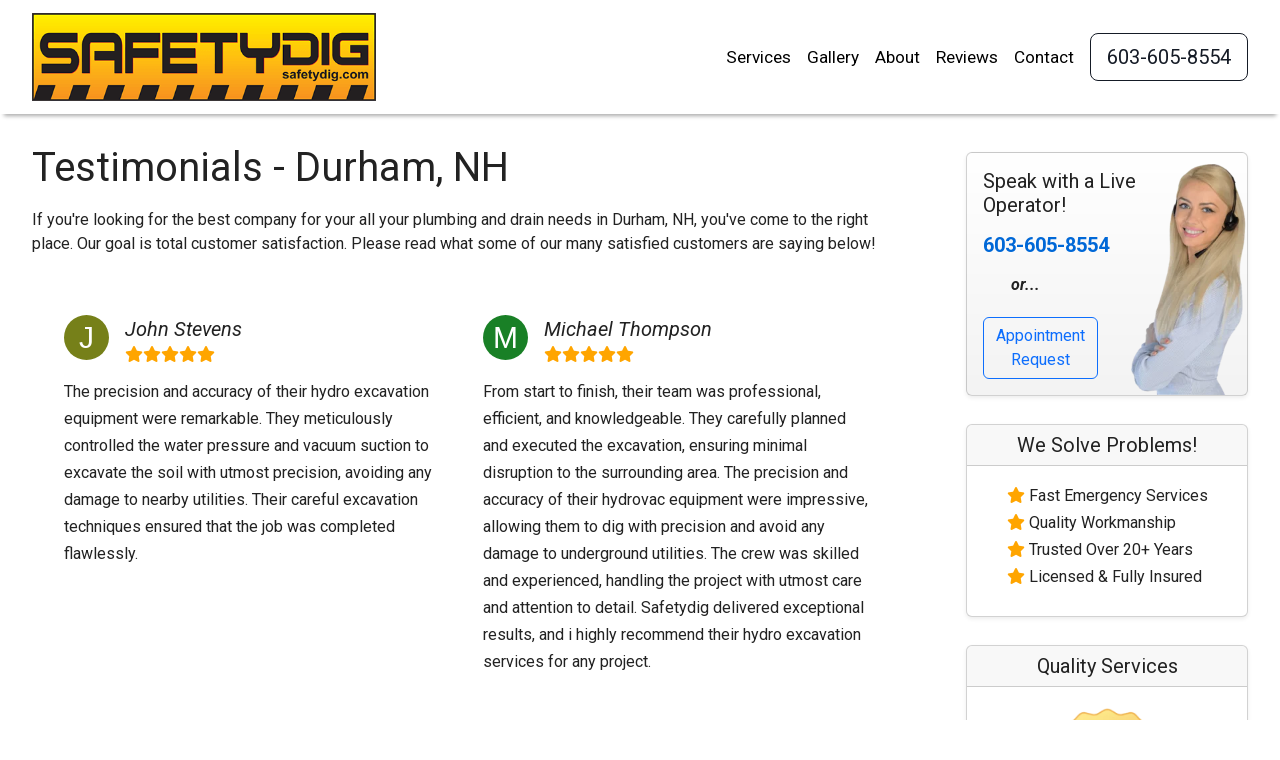

--- FILE ---
content_type: text/html; charset=UTF-8
request_url: https://safetydig.com/durham-nh/testimonials/
body_size: 9749
content:

<!DOCTYPE html>
<html class="no-js" lang="en-US">
<head>
	<meta charset="UTF-8">
	<!-- Force IE to use the latest rendering engine available -->
	<meta http-equiv="X-UA-Compatible" content="IE=edge">
	<meta name="viewport" content="width=device-width, initial-scale=1">
	<link rel="profile" href="http://gmpg.org/xfn/11">
	<link media="all" href="https://safetydig.com/durham-nh/wp-content/cache/autoptimize/26/css/autoptimize_6cefca26a1ac5880142013f777a81ecf.css" rel="stylesheet"><title>Customer Testimonials | Safetydig - Durham, NH</title>
<meta name='robots' content='max-image-preview:large' />
<link rel="canonical" href="https://safetydig.com/durham-nh/testimonials/"><link rel="preconnect" href="https://www.google-analytics.com/" crossorigin><link rel="preconnect" href="https://apis.google.com/" crossorigin><link rel="preconnect" href="https://maps.googleapis.com/" crossorigin><link rel="preconnect" href="https://fonts.gstatic.com/" crossorigin><link rel='dns-prefetch' href='//fonts.googleapis.com' />
<link rel="alternate" title="oEmbed (JSON)" type="application/json+oembed" href="https://safetydig.com/durham-nh/wp-json/oembed/1.0/embed?url=https%3A%2F%2Fsafetydig.com%2Fdurham-nh%2Ftestimonials%2F" />
<link rel="alternate" title="oEmbed (XML)" type="text/xml+oembed" href="https://safetydig.com/durham-nh/wp-json/oembed/1.0/embed?url=https%3A%2F%2Fsafetydig.com%2Fdurham-nh%2Ftestimonials%2F&#038;format=xml" />
<style id='wp-img-auto-sizes-contain-inline-css' type='text/css'>
img:is([sizes=auto i],[sizes^="auto," i]){contain-intrinsic-size:3000px 1500px}
/*# sourceURL=wp-img-auto-sizes-contain-inline-css */
</style>
<style id='classic-theme-styles-inline-css' type='text/css'>
/*! This file is auto-generated */
.wp-block-button__link{color:#fff;background-color:#32373c;border-radius:9999px;box-shadow:none;text-decoration:none;padding:calc(.667em + 2px) calc(1.333em + 2px);font-size:1.125em}.wp-block-file__button{background:#32373c;color:#fff;text-decoration:none}
/*# sourceURL=/wp-includes/css/classic-themes.min.css */
</style>


<link rel='stylesheet' id='conversions-gfont-css' href='https://fonts.googleapis.com/css?family=Roboto%3A400%2C400italic%2C700%2C700italic&#038;display=swap&#038;ver=0.5.5.5' type='text/css' media='all' />

<script type="text/javascript" src="https://safetydig.com/durham-nh/wp-includes/js/jquery/jquery.min.js?ver=3.7.1" id="jquery-core-js"></script>

<link rel="https://api.w.org/" href="https://safetydig.com/durham-nh/wp-json/" /><link rel="alternate" title="JSON" type="application/json" href="https://safetydig.com/durham-nh/wp-json/wp/v2/pages/12" /><link rel="canonical" href="https://safetydig.com/durham-nh/testimonials/" />
<meta name="description" content="Read some of our latest customer testimonials. See what customers say about us in Durham, NH. Safetydig is your trusted partner!" /><meta property="og:type" content="website"><meta property="og:title" content="Customer Testimonials | Safetydig - Durham, NH"><meta property="og:site_name" content="Safetydig Durham, NH" /><meta property="og:description" content="Read some of our latest customer testimonials. See what customers say about us in Durham, NH. Safetydig is your trusted partner!"><meta property="og:url" content="https://safetydig.com/durham-nh/testimonials/"><meta property="og:image" content="https://safetydig.com/durham-nh/wp-content/themes/nds-franchise/images/truck2.jpg"><meta name="twitter:card" content="summary_large_image"><meta name="twitter:title" content="Customer Testimonials | Safetydig - Durham, NH"><meta name="twitter:description" content="Read some of our latest customer testimonials. See what customers say about us in Durham, NH. Safetydig is your trusted partner!"><meta name="twitter:site" content="@safetydig1" /><meta name="twitter:image" content="https://safetydig.com/durham-nh/wp-content/themes/nds-franchise/images/truck2.jpg"><script type='application/ld+json'> 
		{
			"@context": "http://www.schema.org",
			"@type": "HomeAndConstructionBusiness",
			"name": "Safetydig",
			"url": "https://safetydig.com/durham-nh",
			"logo": "https://safetydig.com/durham-nh/wp-content/themes/nds-franchise/images/logo.png",
			"address": {
				"@type": "PostalAddress",
				"addressLocality": "Durham",
				"addressRegion": "New Hampshire",
				"postalCode": "Durham",
				"addressCountry": "United States"
			},
			"contactPoint": {
				"@type": "ContactPoint",
				"telephone": "603-605-8554"
			}
		}
 		</script><script async src="https://www.googletagmanager.com/gtag/js?id=G-JB2H97K1J6"></script><script>window.dataLayer = window.dataLayer || [];function gtag(){dataLayer.push(arguments);}gtag('js', new Date());gtag('config', 'G-JB2H97K1J6');</script><link rel="apple-touch-icon" sizes="180x180" href="https://safetydig.com/durham-nh/wp-content/themes/nds-franchise/images/apple-touch-icon.png"><link rel="icon" type="image/png" sizes="32x32" href="https://safetydig.com/durham-nh/wp-content/themes/nds-franchise/images/favicon-32x32.png"><link rel="icon" type="image/png" sizes="16x16" href="https://safetydig.com/durham-nh/wp-content/themes/nds-franchise/images/favicon-16x16.png"><link rel="manifest" href="https://safetydig.com/durham-nh/wp-content/themes/nds-franchise/site.webmanifest"><link rel="mask-icon" href="https://safetydig.com/durham-nh/wp-content/themes/nds-franchise/images/safari-pinned-tab.svg" color="#5bbad5"><meta name="msapplication-TileColor" content="#000000"><meta name="theme-color" content="#ffffff">		<script>document.documentElement.className = document.documentElement.className.replace( 'no-js', 'js' );</script>
		
			<style>
				.navbar-brand img{max-height:2.5rem;}.navbar{padding-top:.5rem;}.navbar{padding-bottom:.5rem;}footer.site-footer{background-color:#ffffff;}footer.site-footer .h1, footer.site-footer .h2, footer.site-footer .h3, footer.site-footer .h4, footer.site-footer .h5, footer.site-footer .h6, footer.site-footer h1, footer.site-footer h2, footer.site-footer h3, footer.site-footer h4, footer.site-footer h5, footer.site-footer h6, footer.site-footer p, footer.site-footer table, footer.site-footer li, footer.site-footer dl, footer.site-footer caption, footer.site-footer .site-info .copyright, footer.site-footer label, .wp-block-calendar th, .wp-block-calendar td{color:#222222;}footer.site-footer a:not(.btn), footer.site-footer .site-info .copyright a, footer.site-footer .social-media-icons ul li.list-inline-item i{color:#0068d7;}footer.site-footer a:hover:not(.btn), footer.site-footer .site-info .copyright a:hover, footer.site-footer .social-media-icons ul li.list-inline-item i:hover{color:#00698c;}a{color:#0068d7;}a:hover{color:#00698c;}.conversions-hero-cover .conversions-hero-cover__inner h1{color:#ffffff;}section.c-cta h2{color:#ffffff;}section.c-cta p.subtitle{color:#ffffff;}.conversions-hero-cover{min-height:60vh;}.h1, .h2, .h3, .h4, .h5, .h6, h1, h2, h3, h4, h5, h6{font-family:Roboto;}body, input, select, textarea{font-family:Roboto;}.content-wrapper {
							margin-top: 7.75rem;
						}html {
							scroll-padding-top: 7.75rem;
						}.blog:not(.paged) .card.c-sticky-highlight {
						border-color: #0d6efd;
					}			</style>
			<style id='global-styles-inline-css' type='text/css'>
:root{--wp--preset--aspect-ratio--square: 1;--wp--preset--aspect-ratio--4-3: 4/3;--wp--preset--aspect-ratio--3-4: 3/4;--wp--preset--aspect-ratio--3-2: 3/2;--wp--preset--aspect-ratio--2-3: 2/3;--wp--preset--aspect-ratio--16-9: 16/9;--wp--preset--aspect-ratio--9-16: 9/16;--wp--preset--color--black: #000000;--wp--preset--color--cyan-bluish-gray: #abb8c3;--wp--preset--color--white: #ffffff;--wp--preset--color--pale-pink: #f78da7;--wp--preset--color--vivid-red: #cf2e2e;--wp--preset--color--luminous-vivid-orange: #ff6900;--wp--preset--color--luminous-vivid-amber: #fcb900;--wp--preset--color--light-green-cyan: #7bdcb5;--wp--preset--color--vivid-green-cyan: #00d084;--wp--preset--color--pale-cyan-blue: #8ed1fc;--wp--preset--color--vivid-cyan-blue: #0693e3;--wp--preset--color--vivid-purple: #9b51e0;--wp--preset--color--primary: #0d6efd;--wp--preset--color--secondary: #6c757d;--wp--preset--color--success: #198754;--wp--preset--color--danger: #dc3545;--wp--preset--color--warning: #ffc107;--wp--preset--color--info: #0dcaf0;--wp--preset--color--light: #f8f9fa;--wp--preset--color--dark: #151b26;--wp--preset--gradient--vivid-cyan-blue-to-vivid-purple: linear-gradient(135deg,rgb(6,147,227) 0%,rgb(155,81,224) 100%);--wp--preset--gradient--light-green-cyan-to-vivid-green-cyan: linear-gradient(135deg,rgb(122,220,180) 0%,rgb(0,208,130) 100%);--wp--preset--gradient--luminous-vivid-amber-to-luminous-vivid-orange: linear-gradient(135deg,rgb(252,185,0) 0%,rgb(255,105,0) 100%);--wp--preset--gradient--luminous-vivid-orange-to-vivid-red: linear-gradient(135deg,rgb(255,105,0) 0%,rgb(207,46,46) 100%);--wp--preset--gradient--very-light-gray-to-cyan-bluish-gray: linear-gradient(135deg,rgb(238,238,238) 0%,rgb(169,184,195) 100%);--wp--preset--gradient--cool-to-warm-spectrum: linear-gradient(135deg,rgb(74,234,220) 0%,rgb(151,120,209) 20%,rgb(207,42,186) 40%,rgb(238,44,130) 60%,rgb(251,105,98) 80%,rgb(254,248,76) 100%);--wp--preset--gradient--blush-light-purple: linear-gradient(135deg,rgb(255,206,236) 0%,rgb(152,150,240) 100%);--wp--preset--gradient--blush-bordeaux: linear-gradient(135deg,rgb(254,205,165) 0%,rgb(254,45,45) 50%,rgb(107,0,62) 100%);--wp--preset--gradient--luminous-dusk: linear-gradient(135deg,rgb(255,203,112) 0%,rgb(199,81,192) 50%,rgb(65,88,208) 100%);--wp--preset--gradient--pale-ocean: linear-gradient(135deg,rgb(255,245,203) 0%,rgb(182,227,212) 50%,rgb(51,167,181) 100%);--wp--preset--gradient--electric-grass: linear-gradient(135deg,rgb(202,248,128) 0%,rgb(113,206,126) 100%);--wp--preset--gradient--midnight: linear-gradient(135deg,rgb(2,3,129) 0%,rgb(40,116,252) 100%);--wp--preset--font-size--small: 13px;--wp--preset--font-size--medium: 20px;--wp--preset--font-size--large: 36px;--wp--preset--font-size--x-large: 42px;--wp--preset--spacing--20: 0.44rem;--wp--preset--spacing--30: 0.67rem;--wp--preset--spacing--40: 1rem;--wp--preset--spacing--50: 1.5rem;--wp--preset--spacing--60: 2.25rem;--wp--preset--spacing--70: 3.38rem;--wp--preset--spacing--80: 5.06rem;--wp--preset--shadow--natural: 6px 6px 9px rgba(0, 0, 0, 0.2);--wp--preset--shadow--deep: 12px 12px 50px rgba(0, 0, 0, 0.4);--wp--preset--shadow--sharp: 6px 6px 0px rgba(0, 0, 0, 0.2);--wp--preset--shadow--outlined: 6px 6px 0px -3px rgb(255, 255, 255), 6px 6px rgb(0, 0, 0);--wp--preset--shadow--crisp: 6px 6px 0px rgb(0, 0, 0);}:where(.is-layout-flex){gap: 0.5em;}:where(.is-layout-grid){gap: 0.5em;}body .is-layout-flex{display: flex;}.is-layout-flex{flex-wrap: wrap;align-items: center;}.is-layout-flex > :is(*, div){margin: 0;}body .is-layout-grid{display: grid;}.is-layout-grid > :is(*, div){margin: 0;}:where(.wp-block-columns.is-layout-flex){gap: 2em;}:where(.wp-block-columns.is-layout-grid){gap: 2em;}:where(.wp-block-post-template.is-layout-flex){gap: 1.25em;}:where(.wp-block-post-template.is-layout-grid){gap: 1.25em;}.has-black-color{color: var(--wp--preset--color--black) !important;}.has-cyan-bluish-gray-color{color: var(--wp--preset--color--cyan-bluish-gray) !important;}.has-white-color{color: var(--wp--preset--color--white) !important;}.has-pale-pink-color{color: var(--wp--preset--color--pale-pink) !important;}.has-vivid-red-color{color: var(--wp--preset--color--vivid-red) !important;}.has-luminous-vivid-orange-color{color: var(--wp--preset--color--luminous-vivid-orange) !important;}.has-luminous-vivid-amber-color{color: var(--wp--preset--color--luminous-vivid-amber) !important;}.has-light-green-cyan-color{color: var(--wp--preset--color--light-green-cyan) !important;}.has-vivid-green-cyan-color{color: var(--wp--preset--color--vivid-green-cyan) !important;}.has-pale-cyan-blue-color{color: var(--wp--preset--color--pale-cyan-blue) !important;}.has-vivid-cyan-blue-color{color: var(--wp--preset--color--vivid-cyan-blue) !important;}.has-vivid-purple-color{color: var(--wp--preset--color--vivid-purple) !important;}.has-black-background-color{background-color: var(--wp--preset--color--black) !important;}.has-cyan-bluish-gray-background-color{background-color: var(--wp--preset--color--cyan-bluish-gray) !important;}.has-white-background-color{background-color: var(--wp--preset--color--white) !important;}.has-pale-pink-background-color{background-color: var(--wp--preset--color--pale-pink) !important;}.has-vivid-red-background-color{background-color: var(--wp--preset--color--vivid-red) !important;}.has-luminous-vivid-orange-background-color{background-color: var(--wp--preset--color--luminous-vivid-orange) !important;}.has-luminous-vivid-amber-background-color{background-color: var(--wp--preset--color--luminous-vivid-amber) !important;}.has-light-green-cyan-background-color{background-color: var(--wp--preset--color--light-green-cyan) !important;}.has-vivid-green-cyan-background-color{background-color: var(--wp--preset--color--vivid-green-cyan) !important;}.has-pale-cyan-blue-background-color{background-color: var(--wp--preset--color--pale-cyan-blue) !important;}.has-vivid-cyan-blue-background-color{background-color: var(--wp--preset--color--vivid-cyan-blue) !important;}.has-vivid-purple-background-color{background-color: var(--wp--preset--color--vivid-purple) !important;}.has-black-border-color{border-color: var(--wp--preset--color--black) !important;}.has-cyan-bluish-gray-border-color{border-color: var(--wp--preset--color--cyan-bluish-gray) !important;}.has-white-border-color{border-color: var(--wp--preset--color--white) !important;}.has-pale-pink-border-color{border-color: var(--wp--preset--color--pale-pink) !important;}.has-vivid-red-border-color{border-color: var(--wp--preset--color--vivid-red) !important;}.has-luminous-vivid-orange-border-color{border-color: var(--wp--preset--color--luminous-vivid-orange) !important;}.has-luminous-vivid-amber-border-color{border-color: var(--wp--preset--color--luminous-vivid-amber) !important;}.has-light-green-cyan-border-color{border-color: var(--wp--preset--color--light-green-cyan) !important;}.has-vivid-green-cyan-border-color{border-color: var(--wp--preset--color--vivid-green-cyan) !important;}.has-pale-cyan-blue-border-color{border-color: var(--wp--preset--color--pale-cyan-blue) !important;}.has-vivid-cyan-blue-border-color{border-color: var(--wp--preset--color--vivid-cyan-blue) !important;}.has-vivid-purple-border-color{border-color: var(--wp--preset--color--vivid-purple) !important;}.has-vivid-cyan-blue-to-vivid-purple-gradient-background{background: var(--wp--preset--gradient--vivid-cyan-blue-to-vivid-purple) !important;}.has-light-green-cyan-to-vivid-green-cyan-gradient-background{background: var(--wp--preset--gradient--light-green-cyan-to-vivid-green-cyan) !important;}.has-luminous-vivid-amber-to-luminous-vivid-orange-gradient-background{background: var(--wp--preset--gradient--luminous-vivid-amber-to-luminous-vivid-orange) !important;}.has-luminous-vivid-orange-to-vivid-red-gradient-background{background: var(--wp--preset--gradient--luminous-vivid-orange-to-vivid-red) !important;}.has-very-light-gray-to-cyan-bluish-gray-gradient-background{background: var(--wp--preset--gradient--very-light-gray-to-cyan-bluish-gray) !important;}.has-cool-to-warm-spectrum-gradient-background{background: var(--wp--preset--gradient--cool-to-warm-spectrum) !important;}.has-blush-light-purple-gradient-background{background: var(--wp--preset--gradient--blush-light-purple) !important;}.has-blush-bordeaux-gradient-background{background: var(--wp--preset--gradient--blush-bordeaux) !important;}.has-luminous-dusk-gradient-background{background: var(--wp--preset--gradient--luminous-dusk) !important;}.has-pale-ocean-gradient-background{background: var(--wp--preset--gradient--pale-ocean) !important;}.has-electric-grass-gradient-background{background: var(--wp--preset--gradient--electric-grass) !important;}.has-midnight-gradient-background{background: var(--wp--preset--gradient--midnight) !important;}.has-small-font-size{font-size: var(--wp--preset--font-size--small) !important;}.has-medium-font-size{font-size: var(--wp--preset--font-size--medium) !important;}.has-large-font-size{font-size: var(--wp--preset--font-size--large) !important;}.has-x-large-font-size{font-size: var(--wp--preset--font-size--x-large) !important;}
/*# sourceURL=global-styles-inline-css */
</style>
</head>

<body class="wp-singular page-template-default page page-id-12 wp-embed-responsive wp-theme-conversions wp-child-theme-nds-franchise site-id-26 page-testimonials">


<div class="site" id="page">

	<!-- The Navbar -->
	
	<div id="wrapper-navbar" class="fixed-top is-white-color drop-shadow-is-true" role="banner">

		<a class="skip-link" href="#content">Skip to content</a>
		<nav class="navbar navbar-expand-lg navbar-right navbar-light bg-white"><div class="container-fluid"><a href="https://safetydig.com/durham-nh/" class="navbar-brand custom-logo-link" rel="home"><img src="https://safetydig.com/durham-nh/wp-content/themes/nds-franchise/images/logo.png" class="custom-logo" alt="Safetydig Logo"></a><a title="603-605-8554" href="tel:603-605-8554" class="btn btn-link btn-lg nav-phone-mobile-tiny"><i class="fas fa-phone-alt"></i></a><a title="603-605-8554" href="tel:603-605-8554" class="btn btn-dark nav-phone-mobile"><i class="fas fa-phone-alt"></i></a><a title="603-605-8554" href="tel:603-605-8554" class="btn btn-lg btn-outline-dark nav-phone-tablet"><i class="fas fa-phone-alt"></i> Call Us</a><button class="navbar-toggler hamburger hamburger--spring" type="button" data-bs-toggle="collapse" data-bs-target="#navbarNavDropdown" aria-controls="navbarNavDropdown" aria-expanded="false" aria-label="Toggle navigation"><span class="hamburger-box"><span class="hamburger-inner"></span></span></button><div id="navbarNavDropdown" class="collapse navbar-collapse"><ul id="main-menu" class="navbar-nav navbar-nav-scroll"><li id="menu-item-1" class="menu-item nav-item"><a href="https://safetydig.com/durham-nh/services/" class="nav-link">Services</a></li><li id="menu-item-2" class="menu-item nav-item"><a href="https://safetydig.com/durham-nh/gallery/" class="nav-link">Gallery</a></li><li id="menu-item-3" class="menu-item nav-item"><a href="https://safetydig.com/durham-nh/about-us/" class="nav-link">About</a></li><li id="menu-item-4" class="menu-item nav-item"><a href="https://safetydig.com/durham-nh/testimonials/" class="nav-link">Reviews</a></li><li id="menu-item-5" class="menu-item nav-item"><a href="https://safetydig.com/durham-nh/contact-us/" class="nav-link">Contact</a></li><li class="nav-callout-button menu-item nav-item"><a title="603-605-8554" href="tel:603-605-8554" class="btn btn-lg btn-outline-dark">603-605-8554</a></li></ul></div></div></nav>
	</div><!-- #wrapper-navbar end -->

	
	
	
<div class="wrapper content-wrapper service__page" id="page-wrapper">

	<div class="container-fluid" id="content">

		<div class="row">

			<div class="col-lg-9 pe-lg-5 content-area" id="primary">

				<main class="site-main" id="main">

					<article class="post-12 page type-page status-publish hentry" id="post-12">

						
						<header class="entry-header">

							<h1 class="entry-title">Testimonials - Durham, NH</h1>
						</header><!-- .entry-header -->

						<div class="entry-content">

							<p>
								If you're looking for the best company for your all your plumbing and drain needs in Durham, NH, 
								you've come to the right place. Our goal is total customer satisfaction. 
								Please read what some of our many satisfied customers are saying below!
							</p>

							<ul class="testimonials__all"><li class="testimonial__single"><div class="testimonial__info"><div class="flex-shrink-0"><img data-name="John Stevens" data-height="45" data-width="45" data-word-count="1" data-font-size="30" class="testimonial__avatar" alt="John Stevens"></div><div class="flex-grow-1 ms-3"><div class="d-flex flex-column"><div class="testimonial__name"><cite>John Stevens</cite></div><div class="d-flex gap-1"><i class="fas fa-star testimonial__stars" aria-hidden="true"></i><i class="fas fa-star testimonial__stars" aria-hidden="true"></i><i class="fas fa-star testimonial__stars" aria-hidden="true"></i><i class="fas fa-star testimonial__stars" aria-hidden="true"></i><i class="fas fa-star testimonial__stars" aria-hidden="true"></i></div></div></div></div><div class="testimonial__text"><p>The precision and accuracy of their hydro excavation equipment were remarkable. They meticulously controlled the water pressure and vacuum suction to excavate the soil with utmost precision, avoiding any damage to nearby utilities. Their careful excavation techniques ensured that the job was completed flawlessly.</p>
</div></li><li class="testimonial__single"><div class="testimonial__info"><div class="flex-shrink-0"><img data-name="Michael Thompson" data-height="45" data-width="45" data-word-count="1" data-font-size="30" class="testimonial__avatar" alt="Michael Thompson"></div><div class="flex-grow-1 ms-3"><div class="d-flex flex-column"><div class="testimonial__name"><cite>Michael Thompson</cite></div><div class="d-flex gap-1"><i class="fas fa-star testimonial__stars" aria-hidden="true"></i><i class="fas fa-star testimonial__stars" aria-hidden="true"></i><i class="fas fa-star testimonial__stars" aria-hidden="true"></i><i class="fas fa-star testimonial__stars" aria-hidden="true"></i><i class="fas fa-star testimonial__stars" aria-hidden="true"></i></div></div></div></div><div class="testimonial__text"><p>From start to finish, their team was professional, efficient, and knowledgeable. They carefully planned and executed the excavation, ensuring minimal disruption to the surrounding area. The precision and accuracy of their hydrovac equipment were impressive, allowing them to dig with precision and avoid any damage to underground utilities. The crew was skilled and experienced, handling the project with utmost care and attention to detail. Safetydig delivered exceptional results, and i highly recommend their hydro excavation services for any project.</p>
</div></li><li class="testimonial__single"><div class="testimonial__info"><div class="flex-shrink-0"><img data-name="Michael S." data-height="45" data-width="45" data-word-count="1" data-font-size="30" class="testimonial__avatar" alt="Michael S."></div><div class="flex-grow-1 ms-3"><div class="d-flex flex-column"><div class="testimonial__name"><cite>Michael S.</cite></div><div class="d-flex gap-1"><i class="fas fa-star testimonial__stars" aria-hidden="true"></i><i class="fas fa-star testimonial__stars" aria-hidden="true"></i><i class="fas fa-star testimonial__stars" aria-hidden="true"></i><i class="fas fa-star testimonial__stars" aria-hidden="true"></i><i class="fas fa-star testimonial__stars" aria-hidden="true"></i></div></div></div></div><div class="testimonial__text"><p>Safetydig's hydro excavation services proved to be a game-changer for our construction project. Their skilled crew utilized state-of-the-art equipment to dig precise trenches for utility installations. The team's attention to detail and adherence to safety protocols were commendable. They ensured minimal disturbance to the surrounding environment while efficiently completing the excavation. Safetydig's professionalism and expertise make them the top choice for any excavation requirements.</p>
</div></li><li class="testimonial__single"><div class="testimonial__info"><div class="flex-shrink-0"><img data-name="Mark D." data-height="45" data-width="45" data-word-count="1" data-font-size="30" class="testimonial__avatar" alt="Mark D."></div><div class="flex-grow-1 ms-3"><div class="d-flex flex-column"><div class="testimonial__name"><cite>Mark D.</cite></div><div class="d-flex gap-1"><i class="fas fa-star testimonial__stars" aria-hidden="true"></i><i class="fas fa-star testimonial__stars" aria-hidden="true"></i><i class="fas fa-star testimonial__stars" aria-hidden="true"></i><i class="fas fa-star testimonial__stars" aria-hidden="true"></i><i class="fas fa-star testimonial__stars" aria-hidden="true"></i></div></div></div></div><div class="testimonial__text"><p>Safetydig is the best in hydro excavation!</p>
</div></li><li class="testimonial__single"><div class="testimonial__info"><div class="flex-shrink-0"><img data-name="John M." data-height="45" data-width="45" data-word-count="1" data-font-size="30" class="testimonial__avatar" alt="John M."></div><div class="flex-grow-1 ms-3"><div class="d-flex flex-column"><div class="testimonial__name"><cite>John M.</cite></div><div class="d-flex gap-1"><i class="fas fa-star testimonial__stars" aria-hidden="true"></i><i class="fas fa-star testimonial__stars" aria-hidden="true"></i><i class="fas fa-star testimonial__stars" aria-hidden="true"></i><i class="fas fa-star testimonial__stars" aria-hidden="true"></i><i class="fas fa-star testimonial__stars" aria-hidden="true"></i></div></div></div></div><div class="testimonial__text"><p>Safetydig exceeded my expectations with their hydro excavation services. From start to finish, the team was professional, efficient, and thorough. They utilized cutting-edge equipment to safely and precisely excavate around underground utilities, ensuring minimal disruption. I highly recommend safetydig for any excavation needs.</p>
</div></li><li class="testimonial__single"><div class="testimonial__info"><div class="flex-shrink-0"><img data-name="David C." data-height="45" data-width="45" data-word-count="1" data-font-size="30" class="testimonial__avatar" alt="David C."></div><div class="flex-grow-1 ms-3"><div class="d-flex flex-column"><div class="testimonial__name"><cite>David C.</cite></div><div class="d-flex gap-1"><i class="fas fa-star testimonial__stars" aria-hidden="true"></i><i class="fas fa-star testimonial__stars" aria-hidden="true"></i><i class="fas fa-star testimonial__stars" aria-hidden="true"></i><i class="fas fa-star testimonial__stars" aria-hidden="true"></i><i class="fas fa-star testimonial__stars" aria-hidden="true"></i></div></div></div></div><div class="testimonial__text"><p>Safetydig's keyholing service was fantastic. They accurately created small excavations to access underground utilities, making our repair work quick and efficient. Great!</p>
</div></li><li class="testimonial__single"><div class="testimonial__info"><div class="flex-shrink-0"><img data-name="Joseph H." data-height="45" data-width="45" data-word-count="1" data-font-size="30" class="testimonial__avatar" alt="Joseph H."></div><div class="flex-grow-1 ms-3"><div class="d-flex flex-column"><div class="testimonial__name"><cite>Joseph H.</cite></div><div class="d-flex gap-1"><i class="fas fa-star testimonial__stars" aria-hidden="true"></i><i class="fas fa-star testimonial__stars" aria-hidden="true"></i><i class="fas fa-star testimonial__stars" aria-hidden="true"></i><i class="fas fa-star testimonial__stars" aria-hidden="true"></i><i class="fas fa-star testimonial__stars" aria-hidden="true"></i></div></div></div></div><div class="testimonial__text"><p>We had an excellent experience with safetydig's fiber optic hydro excavation service. Their skilled technicians carefully exposed fiber optic lines, ensuring uninterrupted communication. Impressive workmanship!</p>
</div></li><li class="testimonial__single"><div class="testimonial__info"><div class="flex-shrink-0"><img data-name="Nicholas P." data-height="45" data-width="45" data-word-count="1" data-font-size="30" class="testimonial__avatar" alt="Nicholas P."></div><div class="flex-grow-1 ms-3"><div class="d-flex flex-column"><div class="testimonial__name"><cite>Nicholas P.</cite></div><div class="d-flex gap-1"><i class="fas fa-star testimonial__stars" aria-hidden="true"></i><i class="fas fa-star testimonial__stars" aria-hidden="true"></i><i class="fas fa-star testimonial__stars" aria-hidden="true"></i><i class="fas fa-star testimonial__stars" aria-hidden="true"></i><i class="fas fa-star testimonial__stars" aria-hidden="true"></i></div></div></div></div><div class="testimonial__text"><p>Utility digging service was excellent. They skillfully excavated trenches for our utility installation, working efficiently and with great precision. Impressed with the results!</p>
</div></li><li class="testimonial__single"><div class="testimonial__info"><div class="flex-shrink-0"><img data-name="Andrew G." data-height="45" data-width="45" data-word-count="1" data-font-size="30" class="testimonial__avatar" alt="Andrew G."></div><div class="flex-grow-1 ms-3"><div class="d-flex flex-column"><div class="testimonial__name"><cite>Andrew G.</cite></div><div class="d-flex gap-1"><i class="fas fa-star testimonial__stars" aria-hidden="true"></i><i class="fas fa-star testimonial__stars" aria-hidden="true"></i><i class="fas fa-star testimonial__stars" aria-hidden="true"></i><i class="fas fa-star testimonial__stars" aria-hidden="true"></i><i class="fas fa-star testimonial__stars" aria-hidden="true"></i></div></div></div></div><div class="testimonial__text"><p>Safetydig's cold weather digging service was impressive. Despite challenging winter conditions, their team thawed the frozen ground and conducted excavation work with great expertise.</p>
</div></li><li class="testimonial__single"><div class="testimonial__info"><div class="flex-shrink-0"><img data-name="Benjamin T." data-height="45" data-width="45" data-word-count="1" data-font-size="30" class="testimonial__avatar" alt="Benjamin T."></div><div class="flex-grow-1 ms-3"><div class="d-flex flex-column"><div class="testimonial__name"><cite>Benjamin T.</cite></div><div class="d-flex gap-1"><i class="fas fa-star testimonial__stars" aria-hidden="true"></i><i class="fas fa-star testimonial__stars" aria-hidden="true"></i><i class="fas fa-star testimonial__stars" aria-hidden="true"></i><i class="fas fa-star testimonial__stars" aria-hidden="true"></i><i class="fas fa-star testimonial__stars" aria-hidden="true"></i></div></div></div></div><div class="testimonial__text"><p>Gas line exposure service was outstanding. The team located and exposed the lines with precision, enabling quick repairs.</p>
</div></li></ul><nav aria-label="Posts navigation"><ul class="pagination justify-content-center"><li class="page-item active"><span aria-current="page" class="page-link current">1</span></li><li class="page-item "><a class="page-link" href="https://safetydig.com/durham-nh/testimonials/page/2">2</a></li><li class="page-item "><a class="next page-link" href="https://safetydig.com/durham-nh/testimonials/page/2">&raquo;</a></li></ul></nav>
						</div><!-- .entry-content -->

						
					</article><!-- #post-## -->

				</main><!-- #main -->

			</div><!-- .content-area -->

			
<div class="col-lg-3 widget-area ps-lg-3" id="sidebar-1">

	<aside id="widget__location-callout" class="widget card" aria-labelledby="widget__location-callout-title"><picture>
			<source srcset="https://safetydig.com/durham-nh/wp-content/themes/nds-franchise/images/webp/live-operator.webp" type="image/webp">
			<source srcset="https://safetydig.com/durham-nh/wp-content/themes/nds-franchise/images/live-operator.jpg" type="image/jpg">
			<img class="widget__hero" src="https://safetydig.com/durham-nh/wp-content/themes/nds-franchise/images/live-operator.jpg" alt="live operator" loading="lazy" />
		</picture><div class="card-body"><h3 id="widget__location-callout-title">Speak with a Live Operator!</h3><h4 class="h5"><a href="tel:603-605-8554">603-605-8554</a></h4><p><strong><em>&nbsp; &nbsp; &nbsp; &nbsp;or...</em></strong></p><a href="https://safetydig.com/durham-nh/contact-us/" class="btn btn-outline-primary">Appointment<br> Request</a></div></aside><aside id="widget__solve-problems" class="widget card" aria-labelledby="widget__solve-problems-title"><h4 id="widget__solve-problems-title" class="h5 card-header">We Solve Problems!</h4><div class="card-body"><ul><li><i class="fas fa-star testimonial__stars" aria-hidden="true"></i> Fast Emergency Services</li><li><i class="fas fa-star testimonial__stars" aria-hidden="true"></i> Quality Workmanship</li><li><i class="fas fa-star testimonial__stars" aria-hidden="true"></i> Trusted Over 20+ Years</li><li><i class="fas fa-star testimonial__stars" aria-hidden="true"></i> Licensed &amp; Fully Insured</li></ul></div></aside><aside id="widget__established" class="widget card" aria-labelledby="widget__established-title"><h5 id="widget__established-title" class="card-header">Quality Services</h5><div class="card-body"><picture>
			<source srcset="https://safetydig.com/durham-nh/wp-content/themes/nds-franchise/images/webp/20-experience.webp" type="image/webp">
			<source srcset="https://safetydig.com/durham-nh/wp-content/themes/nds-franchise/images/20-experience.png" type="image/jpg">
			<img src="https://safetydig.com/durham-nh/wp-content/themes/nds-franchise/images/20-experience.png" alt="20+ years of experience" loading="lazy" />
		</picture></div></aside><aside id="widget__local" class="widget card" aria-labelledby="widget__local-title"><h5 id="widget__local-title" class="card-header">Locally Owned</h5><div class="card-body"><img class="widget__local-img" src="https://safetydig.com/durham-nh/wp-content/themes/nds-franchise/images/logo.png" alt="Safetydig logo" /><h6 class="widget__local-title">Operated By:</h6><ul><li class="widget__local-name">Safetydig</li><li class="widget__local-loc">Durham, NH</li><li class="widget__local-phone">603-605-8554</li></ul></div></aside>
</div><!-- #sidebar-1 -->

		</div><!-- .row -->

	</div><!-- Container end -->

</div><!-- Wrapper end -->


	<section class="nds-map" role="complementary">
				<div id="map_canvas" class="nds-map__location"></div>
				<div class="container-fluid">
					<div class="row">
						<div class="col">
							<div class="nds-map__content">
								<h3 class="map__title c-center">Areas We Serve</h3>
								<hr>
								<div class="row">
									<div class="col-6">
										<div class="map__towns map__list">
											<ul tabindex="0"><li>Durham, NH</li></ul>
										</div>
									</div>
									<div class="col-6">
										<div class="map__zips map__list">
											<ul tabindex="0"><li>03824</li></ul>
										</div>
									</div>
								</div>
							</div>
						</div>
					</div>
				</div>
			</section><section class="c-cta evening-sunshine" role="complementary">
		<div class="container-fluid">
			<div class="row">
					<div class="col-12">

						<div class="w-md-80 w-lg-60 mx-auto">

							<div class="c-cta__items"><h3>For Immediate Service Call</h3><a href="tel:603-605-8554" class="btn btn-lg btn-outline-dark">603-605-8554</a></div>
						</div>

					</div>
				</div>
		</div>
	</section>



<footer id="colophon" class="site-footer">

	

	<div id="wrapper-footer" class="wrapper">

		<div class="container-fluid">

			<div class="row">

				<div class="col-md-12">

					<div class="site-info row">

						<div class="col-12 col-lg-8 footer__credits">&copy; 2026 Safetydig | <button type="button" class="btn btn-link" data-bs-toggle="modal" data-bs-target="#ndsAccessibility">ADA Accessibility</button><div class="modal fade" id="ndsAccessibility" aria-labelledby="ndsAccessibilityLabel" aria-hidden="true">
			<div class="modal-dialog modal-xl modal-dialog-centered">
		  		<div class="modal-content text-start">
					<div class="modal-header">
			  			<h5 class="modal-title" id="ndsAccessibilityLabel">Safetydig Accessibility Statement</h5>
			  			<button type="button" class="btn-close" data-bs-dismiss="modal" aria-label="Close"></button>
					</div>
					<div class="modal-body">
						<p>
							Safetydig is committed to making our website accessible to everyone including those with disabilities.
						</p>
						<strong>Additional Accommodations</strong>
						<p>
							If you have difficulty viewing any page with adaptive technology please call us at 603-605-8554 for additional assistance.
						</p>
						<strong>Accessibility Guidelines</strong>
						<p>
							In our efforts to make this website accessible to those with disabilities we are continually working 
							toward implementing as many of the 
							<a href="http://www.w3.org/TR/WCAG/" target="_blank" rel="noopener">Web Content Accessibility Guidelines (WCAG) 2.0</a> as possible. 
							We have taken the following steps in accordance with those guidelines:
						</p>
						<ul>
							<li>Heading tags have been used to help structure the page content</li>
							<li>Descriptive alt attributes for image content</li>
							<li>Enhancing keyboard navigation</li>
							<li>HTML5 and ARIA tags have been used to help describe the page content</li>
							<li>Offering alternate methods of doing business and communicating with our company: telephone communications</li>
						</ul>
					</div>
					<div class="modal-footer">
			  			<button type="button" class="btn btn-secondary" data-bs-dismiss="modal">Close</button>
					</div>
				</div>
			</div>
	  	</div> | <button type="button" class="btn btn-link" data-bs-toggle="modal" data-bs-target="#ndsPrivacy">Privacy Policy</button><div class="modal fade" id="ndsPrivacy" aria-labelledby="ndsPrivacyLabel" aria-hidden="true">
		  <div class="modal-dialog modal-xl modal-dialog-centered">
				<div class="modal-content text-start">
				  	<div class="modal-header">
						<h5 class="modal-title" id="ndsPrivacyLabel">Safetydig Privacy Policy</h5>
						<button type="button" class="btn-close" data-bs-dismiss="modal" aria-label="Close"></button>
				  	</div>
					<div class="modal-body">
						<p>
							At Safetydig, one of our main priorities is the privacy of our visitors. Safetydig does not sell, 
							rent, or exchange any information collected. This Privacy Policy document contains 
							types of information that is collected and how we use it. 
							If you have additional questions or require more information about our Privacy Policy, do not 
							hesitate to contact us at 603-605-8554.
						</p>
						<strong>Log Files</strong>
						<p>
							Safetydig follows a standard procedure of using server log files. These files log visitors when 
							they visit websites. The information collected in the log files include internet protocol (IP) addresses, 
							browser types, Internet Service Provider (ISP), date and time stamps, and referring/entrance/exit pages. 
							These are not linked to any information that is personally identifiable to the visitor (you). 
							The purpose of the information is for analyzing trends, and administering the site.
						</p>
						<strong>Cookies</strong>
						<p>
							Safetydig uses standard web browser cookies. These cookies are used to store information including 
							visitor's preferences, and the page's visitors accessed on the website. 
							Cookie information is used to optimize the visitors experience by customizing our web page content based on 
							visitors browser type and/or other information.
						</p>
						<strong>Our Advertising and Analytics Partners</strong>
						<p>
							Some of advertising and analytic partners on our site may use cookies. Please refer to their respective privacy policy 
							for information regarding their cookies. Our advertising and analytic partners include: 
							Google Analytics, Google AdWords, and various others.
						</p>
						<strong>Consent</strong>
						<p>
							By using our website, you hereby consent to our Privacy Policy and agree to its Terms and Conditions.
						</p>
					</div>
					<div class="modal-footer">
						<button type="button" class="btn btn-secondary" data-bs-dismiss="modal">Close</button>
					</div>
				</div>
			</div>
		</div> | <button type="button" class="btn btn-link" data-bs-toggle="modal" data-bs-target="#ndsTerms">Terms &amp; Conditions</button><div class="modal fade" id="ndsTerms" aria-labelledby="ndsTermsLabel" aria-hidden="true">
		  <div class="modal-dialog modal-xl modal-dialog-centered">
				<div class="modal-content text-start">
				  	<div class="modal-header">
						<h5 class="modal-title" id="ndsTermsLabel">Terms &amp; Conditions</h5>
						<button type="button" class="btn-close" data-bs-dismiss="modal" aria-label="Close"></button>
				  	</div>
					<div class="modal-body">
						<p>These terms and conditions outline the rules and regulations for the use of  Safetydig's Website.</p>
						<p>
							By accessing this website we assume you accept these terms and conditions in full. Do not continue to use 
							Safetydig's website if you do not accept all of the terms and conditions stated on this page.
						</p>
						<strong>License</strong>
						<p>
							Unless otherwise stated, Safetydig and/or it's licensors own the intellectual property rights for all material 
							on Safetydig.com. All intellectual property rights are reserved. You may view and/or print pages from Safetydig 
							for your own personal use subject to restrictions set in these terms and conditions.
						</p>
						<strong>You must not:</strong>
						<ul>
							<li>Republish material from Safetydig</li>
							<li>Sell, rent or sub-license material from Safetydig</li>
							<li>Reproduce, duplicate or copy material from Safetydig</li>
							<li>Redistribute content from Safetydig (unless content is specifically made for redistribution).</li>
						</ul>

						<strong>Iframes</strong>
						<p>
							Without prior approval and express written permission, you may not create frames around our Web pages or use other techniques 
							that alter in any way the visual presentation or appearance of our Web site.
						</p>
					</div>
					<div class="modal-footer">
						<button type="button" class="btn btn-secondary" data-bs-dismiss="modal">Close</button>
					</div>
				</div>
			</div>
		</div></div><div id="footer__socials" class="col-12 col-lg-4"><a href="https://www.facebook.com/profile.php?id=100063585672991" target="_blank" rel="noopener"><img class="footer__socials-icon" src="https://safetydig.com/durham-nh/wp-content/themes/nds-franchise/images/facebook.png" alt="Safetydig facebook" loading="lazy"></a><a href="https://www.youtube.com/channel/UCfOI7mPD-kv1lY1XFTqlc7Q" target="_blank" rel="noopener"><img class="footer__socials-icon" src="https://safetydig.com/durham-nh/wp-content/themes/nds-franchise/images/youtube.png" alt="Safetydig youtube" loading="lazy"></a><a href="https://www.instagram.com/safetydig1/" target="_blank" rel="noopener"><img class="footer__socials-icon" src="https://safetydig.com/durham-nh/wp-content/themes/nds-franchise/images/instagram.png" alt="Safetydig instagram" loading="lazy"></a></div>
					</div><!-- .site-info -->

				</div><!--col end -->

			</div><!-- row end -->

		</div><!-- container end -->

	</div><!-- wrapper end -->

</footer><!-- #colophon -->

	
<div id="nds-fab"></div>
</div><!-- #page end -->

<script type="speculationrules">
{"prefetch":[{"source":"document","where":{"and":[{"href_matches":"/durham-nh/*"},{"not":{"href_matches":["/durham-nh/wp-*.php","/durham-nh/wp-admin/*","/durham-nh/wp-content/uploads/sites/26/*","/durham-nh/wp-content/*","/durham-nh/wp-content/plugins/*","/durham-nh/wp-content/themes/nds-franchise/*","/durham-nh/wp-content/themes/conversions/*","/durham-nh/*\\?(.+)"]}},{"not":{"selector_matches":"a[rel~=\"nofollow\"]"}},{"not":{"selector_matches":".no-prefetch, .no-prefetch a"}}]},"eagerness":"conservative"}]}
</script>




<script>jQuery(document).ready(function($) {var links = [
			{
				"url":"tel:603-605-8554",
				"bgcolor":"#0d6efd",
				"color":"#ffffff",
				"icon":"<i class='fas fa-phone-alt' role='img' aria-label='Call us'></i>"
			}
		];var options = {
			rotate: true
		};$("#nds-fab").jqueryFab(links, options);});</script>
<script defer src="https://safetydig.com/durham-nh/wp-content/cache/autoptimize/26/js/autoptimize_017289d6883f21b9bad4514cde3c31bc.js"></script></body>

</html>


--- FILE ---
content_type: text/css
request_url: https://safetydig.com/durham-nh/wp-content/cache/autoptimize/26/css/autoptimize_6cefca26a1ac5880142013f777a81ecf.css
body_size: 102758
content:
@charset "UTF-8";/*!
 * Bootstrap  v5.3.3 (https://getbootstrap.com/)
 * Copyright 2011-2024 The Bootstrap Authors
 * Licensed under MIT (https://github.com/twbs/bootstrap/blob/main/LICENSE)
 */:root,[data-bs-theme=light]{--bs-blue:#0d6efd;--bs-indigo:#6610f2;--bs-purple:#6f42c1;--bs-pink:#d63384;--bs-red:#dc3545;--bs-orange:#fd7e14;--bs-yellow:#ffc107;--bs-green:#198754;--bs-teal:#20c997;--bs-cyan:#0dcaf0;--bs-black:#000;--bs-white:#fff;--bs-gray:#6c757d;--bs-gray-dark:#343a40;--bs-gray-100:#f8f9fa;--bs-gray-200:#e9ecef;--bs-gray-300:#dee2e6;--bs-gray-400:#ced4da;--bs-gray-500:#adb5bd;--bs-gray-600:#6c757d;--bs-gray-700:#495057;--bs-gray-800:#343a40;--bs-gray-900:#212529;--bs-primary:#0d6efd;--bs-secondary:#6c757d;--bs-success:#198754;--bs-info:#0dcaf0;--bs-warning:#ffc107;--bs-danger:#dc3545;--bs-light:#f8f9fa;--bs-dark:#151b26;--bs-primary-rgb:13,110,253;--bs-secondary-rgb:108,117,125;--bs-success-rgb:25,135,84;--bs-info-rgb:13,202,240;--bs-warning-rgb:255,193,7;--bs-danger-rgb:220,53,69;--bs-light-rgb:248,249,250;--bs-dark-rgb:21,27,38;--bs-primary-text-emphasis:rgb(5.2, 44, 101.2);--bs-secondary-text-emphasis:rgb(43.2, 46.8, 50);--bs-success-text-emphasis:rgb(10, 54, 33.6);--bs-info-text-emphasis:rgb(5.2, 80.8, 96);--bs-warning-text-emphasis:rgb(102, 77.2, 2.8);--bs-danger-text-emphasis:rgb(88, 21.2, 27.6);--bs-light-text-emphasis:#495057;--bs-dark-text-emphasis:#495057;--bs-primary-bg-subtle:rgb(206.6, 226, 254.6);--bs-secondary-bg-subtle:rgb(225.6, 227.4, 229);--bs-success-bg-subtle:rgb(209, 231, 220.8);--bs-info-bg-subtle:rgb(206.6, 244.4, 252);--bs-warning-bg-subtle:rgb(255, 242.6, 205.4);--bs-danger-bg-subtle:rgb(248, 214.6, 217.8);--bs-light-bg-subtle:rgb(251.5, 252, 252.5);--bs-dark-bg-subtle:#ced4da;--bs-primary-border-subtle:rgb(158.2, 197, 254.2);--bs-secondary-border-subtle:rgb(196.2, 199.8, 203);--bs-success-border-subtle:rgb(163, 207, 186.6);--bs-info-border-subtle:rgb(158.2, 233.8, 249);--bs-warning-border-subtle:rgb(255, 230.2, 155.8);--bs-danger-border-subtle:rgb(241, 174.2, 180.6);--bs-light-border-subtle:#e9ecef;--bs-dark-border-subtle:#adb5bd;--bs-white-rgb:255,255,255;--bs-black-rgb:0,0,0;--bs-font-sans-serif:system-ui,-apple-system,"Segoe UI",Roboto,"Helvetica Neue","Noto Sans","Liberation Sans",Arial,sans-serif,"Apple Color Emoji","Segoe UI Emoji","Segoe UI Symbol","Noto Color Emoji";--bs-font-monospace:SFMono-Regular,Menlo,Monaco,Consolas,"Liberation Mono","Courier New",monospace;--bs-gradient:linear-gradient(180deg, rgba(255, 255, 255, 0.15), rgba(255, 255, 255, 0));--bs-body-font-family:var(--bs-font-sans-serif);--bs-body-font-size:1rem;--bs-body-font-weight:400;--bs-body-line-height:1.5;--bs-body-color:#222;--bs-body-color-rgb:34,34,34;--bs-body-bg:#fff;--bs-body-bg-rgb:255,255,255;--bs-emphasis-color:#000;--bs-emphasis-color-rgb:0,0,0;--bs-secondary-color:rgba(34, 34, 34, 0.75);--bs-secondary-color-rgb:34,34,34;--bs-secondary-bg:#e9ecef;--bs-secondary-bg-rgb:233,236,239;--bs-tertiary-color:rgba(34, 34, 34, 0.5);--bs-tertiary-color-rgb:34,34,34;--bs-tertiary-bg:#f8f9fa;--bs-tertiary-bg-rgb:248,249,250;--bs-heading-color:inherit;--bs-link-color:#0d6efd;--bs-link-color-rgb:13,110,253;--bs-link-decoration:underline;--bs-link-hover-color:rgb(10.4, 88, 202.4);--bs-link-hover-color-rgb:10,88,202;--bs-code-color:#d63384;--bs-highlight-color:#222;--bs-highlight-bg:rgb(255, 242.6, 205.4);--bs-border-width:1px;--bs-border-style:solid;--bs-border-color:#dee2e6;--bs-border-color-translucent:rgba(0, 0, 0, 0.175);--bs-border-radius:0.375rem;--bs-border-radius-sm:0.25rem;--bs-border-radius-lg:0.5rem;--bs-border-radius-xl:1rem;--bs-border-radius-xxl:2rem;--bs-border-radius-2xl:var(--bs-border-radius-xxl);--bs-border-radius-pill:50rem;--bs-box-shadow:0 0.5rem 1rem rgba(0, 0, 0, 0.15);--bs-box-shadow-sm:0 0.125rem 0.25rem rgba(0, 0, 0, 0.075);--bs-box-shadow-lg:0 1rem 3rem rgba(0, 0, 0, 0.175);--bs-box-shadow-inset:inset 0 1px 2px rgba(0, 0, 0, 0.075);--bs-focus-ring-width:0.25rem;--bs-focus-ring-opacity:0.25;--bs-focus-ring-color:rgba(13, 110, 253, 0.25);--bs-form-valid-color:#198754;--bs-form-valid-border-color:#198754;--bs-form-invalid-color:#dc3545;--bs-form-invalid-border-color:#dc3545}[data-bs-theme=dark]{color-scheme:dark;--bs-body-color:#dee2e6;--bs-body-color-rgb:222,226,230;--bs-body-bg:#212529;--bs-body-bg-rgb:33,37,41;--bs-emphasis-color:#fff;--bs-emphasis-color-rgb:255,255,255;--bs-secondary-color:rgba(222, 226, 230, 0.75);--bs-secondary-color-rgb:222,226,230;--bs-secondary-bg:#343a40;--bs-secondary-bg-rgb:52,58,64;--bs-tertiary-color:rgba(222, 226, 230, 0.5);--bs-tertiary-color-rgb:222,226,230;--bs-tertiary-bg:rgb(42.5, 47.5, 52.5);--bs-tertiary-bg-rgb:43,48,53;--bs-primary-text-emphasis:rgb(109.8, 168, 253.8);--bs-secondary-text-emphasis:rgb(166.8, 172.2, 177);--bs-success-text-emphasis:rgb(117, 183, 152.4);--bs-info-text-emphasis:rgb(109.8, 223.2, 246);--bs-warning-text-emphasis:rgb(255, 217.8, 106.2);--bs-danger-text-emphasis:rgb(234, 133.8, 143.4);--bs-light-text-emphasis:#f8f9fa;--bs-dark-text-emphasis:#dee2e6;--bs-primary-bg-subtle:rgb(2.6, 22, 50.6);--bs-secondary-bg-subtle:rgb(21.6, 23.4, 25);--bs-success-bg-subtle:rgb(5, 27, 16.8);--bs-info-bg-subtle:rgb(2.6, 40.4, 48);--bs-warning-bg-subtle:rgb(51, 38.6, 1.4);--bs-danger-bg-subtle:rgb(44, 10.6, 13.8);--bs-light-bg-subtle:#343a40;--bs-dark-bg-subtle:#1a1d20;--bs-primary-border-subtle:rgb(7.8, 66, 151.8);--bs-secondary-border-subtle:rgb(64.8, 70.2, 75);--bs-success-border-subtle:rgb(15, 81, 50.4);--bs-info-border-subtle:rgb(7.8, 121.2, 144);--bs-warning-border-subtle:rgb(153, 115.8, 4.2);--bs-danger-border-subtle:rgb(132, 31.8, 41.4);--bs-light-border-subtle:#495057;--bs-dark-border-subtle:#343a40;--bs-heading-color:inherit;--bs-link-color:rgb(109.8, 168, 253.8);--bs-link-hover-color:rgb(138.84, 185.4, 254.04);--bs-link-color-rgb:110,168,254;--bs-link-hover-color-rgb:139,185,254;--bs-code-color:rgb(230.4, 132.6, 181.2);--bs-highlight-color:#dee2e6;--bs-highlight-bg:rgb(102, 77.2, 2.8);--bs-border-color:#495057;--bs-border-color-translucent:rgba(255, 255, 255, 0.15);--bs-form-valid-color:rgb(117, 183, 152.4);--bs-form-valid-border-color:rgb(117, 183, 152.4);--bs-form-invalid-color:rgb(234, 133.8, 143.4);--bs-form-invalid-border-color:rgb(234, 133.8, 143.4)}*,::after,::before{box-sizing:border-box}@media (prefers-reduced-motion:no-preference){:root{scroll-behavior:smooth}}body{margin:0;font-family:var(--bs-body-font-family);font-size:var(--bs-body-font-size);font-weight:var(--bs-body-font-weight);line-height:var(--bs-body-line-height);color:var(--bs-body-color);text-align:var(--bs-body-text-align);background-color:var(--bs-body-bg);-webkit-text-size-adjust:100%;-webkit-tap-highlight-color:transparent}hr{margin:1rem 0;color:inherit;border:0;border-top:var(--bs-border-width) solid;opacity:.25}.h1,.h2,.h3,.h4,.h5,.h6,h1,h2,h3,h4,h5,h6{margin-top:0;margin-bottom:1rem;font-weight:500;line-height:1.2;color:var(--bs-heading-color)}.h1,h1{font-size:calc(1.375rem + 1.5vw)}@media (min-width:1200px){.h1,h1{font-size:2.5rem}}.h2,h2{font-size:calc(1.325rem + .9vw)}@media (min-width:1200px){.h2,h2{font-size:2rem}}.h3,h3{font-size:calc(1.3rem + .6vw)}@media (min-width:1200px){.h3,h3{font-size:1.75rem}}.h4,h4{font-size:calc(1.275rem + .3vw)}@media (min-width:1200px){.h4,h4{font-size:1.5rem}}.h5,h5{font-size:1.25rem}.h6,h6{font-size:1rem}p{margin-top:0;margin-bottom:1.5rem}abbr[title]{-webkit-text-decoration:underline dotted;text-decoration:underline dotted;cursor:help;-webkit-text-decoration-skip-ink:none;text-decoration-skip-ink:none}address{margin-bottom:1rem;font-style:normal;line-height:inherit}ol,ul{padding-left:2rem}dl,ol,ul{margin-top:0;margin-bottom:1rem}ol ol,ol ul,ul ol,ul ul{margin-bottom:0}dt{font-weight:700}dd{margin-bottom:.5rem;margin-left:0}blockquote{margin:0 0 1rem}b,strong{font-weight:bolder}.small,small{font-size:.875em}.mark,mark{padding:.1875em;color:var(--bs-highlight-color);background-color:var(--bs-highlight-bg)}sub,sup{position:relative;font-size:.75em;line-height:0;vertical-align:baseline}sub{bottom:-.25em}sup{top:-.5em}a{color:rgba(var(--bs-link-color-rgb),var(--bs-link-opacity,1));text-decoration:underline}a:hover{--bs-link-color-rgb:var(--bs-link-hover-color-rgb)}a:not([href]):not([class]),a:not([href]):not([class]):hover{color:inherit;text-decoration:none}code,kbd,pre,samp{font-family:var(--bs-font-monospace);font-size:1em}pre{display:block;margin-top:0;margin-bottom:1rem;overflow:auto;font-size:.875em}pre code{font-size:inherit;color:inherit;word-break:normal}code{font-size:.875em;color:var(--bs-code-color);word-wrap:break-word}a>code{color:inherit}kbd{padding:.1875rem .375rem;font-size:.875em;color:var(--bs-body-bg);background-color:var(--bs-body-color);border-radius:.25rem}kbd kbd{padding:0;font-size:1em}figure{margin:0 0 1rem}img,svg{vertical-align:middle}table{caption-side:bottom;border-collapse:collapse}caption{padding-top:.5rem;padding-bottom:.5rem;color:var(--bs-secondary-color);text-align:left}th{text-align:inherit;text-align:-webkit-match-parent}tbody,td,tfoot,th,thead,tr{border-color:inherit;border-style:solid;border-width:0}label{display:inline-block}button{border-radius:0}button:focus:not(:focus-visible){outline:0}button,input,optgroup,select,textarea{margin:0;font-family:inherit;font-size:inherit;line-height:inherit}button,select{text-transform:none}[role=button]{cursor:pointer}select{word-wrap:normal}select:disabled{opacity:1}[list]:not([type=date]):not([type=datetime-local]):not([type=month]):not([type=week]):not([type=time])::-webkit-calendar-picker-indicator{display:none!important}[type=button],[type=reset],[type=submit],button{-webkit-appearance:button}[type=button]:not(:disabled),[type=reset]:not(:disabled),[type=submit]:not(:disabled),button:not(:disabled){cursor:pointer}::-moz-focus-inner{padding:0;border-style:none}textarea{resize:vertical}fieldset{min-width:0;padding:0;margin:0;border:0}legend{float:left;width:100%;padding:0;margin-bottom:.5rem;font-size:calc(1.275rem + .3vw);line-height:inherit}@media (min-width:1200px){legend{font-size:1.5rem}}legend+*{clear:left}::-webkit-datetime-edit-day-field,::-webkit-datetime-edit-fields-wrapper,::-webkit-datetime-edit-hour-field,::-webkit-datetime-edit-minute,::-webkit-datetime-edit-month-field,::-webkit-datetime-edit-text,::-webkit-datetime-edit-year-field{padding:0}::-webkit-inner-spin-button{height:auto}[type=search]{-webkit-appearance:textfield;outline-offset:-2px}::-webkit-search-decoration{-webkit-appearance:none}::-webkit-color-swatch-wrapper{padding:0}::file-selector-button{font:inherit;-webkit-appearance:button}output{display:inline-block}iframe{border:0}summary{display:list-item;cursor:pointer}progress{vertical-align:baseline}[hidden]{display:none!important}.lead{font-size:1.25rem;font-weight:300}.display-1{font-size:calc(1.625rem + 4.5vw);font-weight:300;line-height:1.2}@media (min-width:1200px){.display-1{font-size:5rem}}.display-2{font-size:calc(1.575rem + 3.9vw);font-weight:300;line-height:1.2}@media (min-width:1200px){.display-2{font-size:4.5rem}}.display-3{font-size:calc(1.525rem + 3.3vw);font-weight:300;line-height:1.2}@media (min-width:1200px){.display-3{font-size:4rem}}.display-4{font-size:calc(1.475rem + 2.7vw);font-weight:300;line-height:1.2}@media (min-width:1200px){.display-4{font-size:3.5rem}}.display-5{font-size:calc(1.425rem + 2.1vw);font-weight:300;line-height:1.2}@media (min-width:1200px){.display-5{font-size:3rem}}.display-6{font-size:calc(1.375rem + 1.5vw);font-weight:300;line-height:1.2}@media (min-width:1200px){.display-6{font-size:2.5rem}}.list-unstyled{padding-left:0;list-style:none}.list-inline{padding-left:0;list-style:none}.list-inline-item{display:inline-block}.list-inline-item:not(:last-child){margin-right:.5rem}.initialism{font-size:.875em;text-transform:uppercase}.blockquote{margin-bottom:1rem;font-size:1.25rem}.blockquote>:last-child{margin-bottom:0}.blockquote-footer{margin-top:-1rem;margin-bottom:1rem;font-size:.875em;color:#6c757d}.blockquote-footer::before{content:"— "}.img-fluid{max-width:100%;height:auto}.img-thumbnail{padding:.25rem;background-color:var(--bs-body-bg);border:var(--bs-border-width) solid var(--bs-border-color);border-radius:var(--bs-border-radius);max-width:100%;height:auto}.figure{display:inline-block}.figure-img{margin-bottom:.5rem;line-height:1}.figure-caption{font-size:.875em;color:var(--bs-secondary-color)}.container,.container-fluid,.container-lg,.container-md,.container-sm,.container-xl,.container-xxl{--bs-gutter-x:1.5rem;--bs-gutter-y:0;width:100%;padding-right:calc(var(--bs-gutter-x) * .5);padding-left:calc(var(--bs-gutter-x) * .5);margin-right:auto;margin-left:auto}@media (min-width:576px){.container,.container-sm{max-width:540px}}@media (min-width:768px){.container,.container-md,.container-sm{max-width:720px}}@media (min-width:992px){.container,.container-lg,.container-md,.container-sm{max-width:960px}}@media (min-width:1200px){.container,.container-lg,.container-md,.container-sm,.container-xl{max-width:1140px}}@media (min-width:1400px){.container,.container-lg,.container-md,.container-sm,.container-xl,.container-xxl{max-width:1320px}}:root{--bs-breakpoint-xs:0;--bs-breakpoint-sm:576px;--bs-breakpoint-md:768px;--bs-breakpoint-lg:992px;--bs-breakpoint-xl:1200px;--bs-breakpoint-xxl:1400px}.row{--bs-gutter-x:1.5rem;--bs-gutter-y:0;display:flex;flex-wrap:wrap;margin-top:calc(-1 * var(--bs-gutter-y));margin-right:calc(-.5 * var(--bs-gutter-x));margin-left:calc(-.5 * var(--bs-gutter-x))}.row>*{flex-shrink:0;width:100%;max-width:100%;padding-right:calc(var(--bs-gutter-x) * .5);padding-left:calc(var(--bs-gutter-x) * .5);margin-top:var(--bs-gutter-y)}.col{flex:1 0 0%}.row-cols-auto>*{flex:0 0 auto;width:auto}.row-cols-1>*{flex:0 0 auto;width:100%}.row-cols-2>*{flex:0 0 auto;width:50%}.row-cols-3>*{flex:0 0 auto;width:33.33333333%}.row-cols-4>*{flex:0 0 auto;width:25%}.row-cols-5>*{flex:0 0 auto;width:20%}.row-cols-6>*{flex:0 0 auto;width:16.66666667%}.col-auto{flex:0 0 auto;width:auto}.col-1{flex:0 0 auto;width:8.33333333%}.col-2{flex:0 0 auto;width:16.66666667%}.col-3{flex:0 0 auto;width:25%}.col-4{flex:0 0 auto;width:33.33333333%}.col-5{flex:0 0 auto;width:41.66666667%}.col-6{flex:0 0 auto;width:50%}.col-7{flex:0 0 auto;width:58.33333333%}.col-8{flex:0 0 auto;width:66.66666667%}.col-9{flex:0 0 auto;width:75%}.col-10{flex:0 0 auto;width:83.33333333%}.col-11{flex:0 0 auto;width:91.66666667%}.col-12{flex:0 0 auto;width:100%}.offset-1{margin-left:8.33333333%}.offset-2{margin-left:16.66666667%}.offset-3{margin-left:25%}.offset-4{margin-left:33.33333333%}.offset-5{margin-left:41.66666667%}.offset-6{margin-left:50%}.offset-7{margin-left:58.33333333%}.offset-8{margin-left:66.66666667%}.offset-9{margin-left:75%}.offset-10{margin-left:83.33333333%}.offset-11{margin-left:91.66666667%}.g-0,.gx-0{--bs-gutter-x:0}.g-0,.gy-0{--bs-gutter-y:0}.g-1,.gx-1{--bs-gutter-x:0.25rem}.g-1,.gy-1{--bs-gutter-y:0.25rem}.g-2,.gx-2{--bs-gutter-x:0.5rem}.g-2,.gy-2{--bs-gutter-y:0.5rem}.g-3,.gx-3{--bs-gutter-x:1rem}.g-3,.gy-3{--bs-gutter-y:1rem}.g-4,.gx-4{--bs-gutter-x:1.5rem}.g-4,.gy-4{--bs-gutter-y:1.5rem}.g-5,.gx-5{--bs-gutter-x:3rem}.g-5,.gy-5{--bs-gutter-y:3rem}@media (min-width:576px){.col-sm{flex:1 0 0%}.row-cols-sm-auto>*{flex:0 0 auto;width:auto}.row-cols-sm-1>*{flex:0 0 auto;width:100%}.row-cols-sm-2>*{flex:0 0 auto;width:50%}.row-cols-sm-3>*{flex:0 0 auto;width:33.33333333%}.row-cols-sm-4>*{flex:0 0 auto;width:25%}.row-cols-sm-5>*{flex:0 0 auto;width:20%}.row-cols-sm-6>*{flex:0 0 auto;width:16.66666667%}.col-sm-auto{flex:0 0 auto;width:auto}.col-sm-1{flex:0 0 auto;width:8.33333333%}.col-sm-2{flex:0 0 auto;width:16.66666667%}.col-sm-3{flex:0 0 auto;width:25%}.col-sm-4{flex:0 0 auto;width:33.33333333%}.col-sm-5{flex:0 0 auto;width:41.66666667%}.col-sm-6{flex:0 0 auto;width:50%}.col-sm-7{flex:0 0 auto;width:58.33333333%}.col-sm-8{flex:0 0 auto;width:66.66666667%}.col-sm-9{flex:0 0 auto;width:75%}.col-sm-10{flex:0 0 auto;width:83.33333333%}.col-sm-11{flex:0 0 auto;width:91.66666667%}.col-sm-12{flex:0 0 auto;width:100%}.offset-sm-0{margin-left:0}.offset-sm-1{margin-left:8.33333333%}.offset-sm-2{margin-left:16.66666667%}.offset-sm-3{margin-left:25%}.offset-sm-4{margin-left:33.33333333%}.offset-sm-5{margin-left:41.66666667%}.offset-sm-6{margin-left:50%}.offset-sm-7{margin-left:58.33333333%}.offset-sm-8{margin-left:66.66666667%}.offset-sm-9{margin-left:75%}.offset-sm-10{margin-left:83.33333333%}.offset-sm-11{margin-left:91.66666667%}.g-sm-0,.gx-sm-0{--bs-gutter-x:0}.g-sm-0,.gy-sm-0{--bs-gutter-y:0}.g-sm-1,.gx-sm-1{--bs-gutter-x:0.25rem}.g-sm-1,.gy-sm-1{--bs-gutter-y:0.25rem}.g-sm-2,.gx-sm-2{--bs-gutter-x:0.5rem}.g-sm-2,.gy-sm-2{--bs-gutter-y:0.5rem}.g-sm-3,.gx-sm-3{--bs-gutter-x:1rem}.g-sm-3,.gy-sm-3{--bs-gutter-y:1rem}.g-sm-4,.gx-sm-4{--bs-gutter-x:1.5rem}.g-sm-4,.gy-sm-4{--bs-gutter-y:1.5rem}.g-sm-5,.gx-sm-5{--bs-gutter-x:3rem}.g-sm-5,.gy-sm-5{--bs-gutter-y:3rem}}@media (min-width:768px){.col-md{flex:1 0 0%}.row-cols-md-auto>*{flex:0 0 auto;width:auto}.row-cols-md-1>*{flex:0 0 auto;width:100%}.row-cols-md-2>*{flex:0 0 auto;width:50%}.row-cols-md-3>*{flex:0 0 auto;width:33.33333333%}.row-cols-md-4>*{flex:0 0 auto;width:25%}.row-cols-md-5>*{flex:0 0 auto;width:20%}.row-cols-md-6>*{flex:0 0 auto;width:16.66666667%}.col-md-auto{flex:0 0 auto;width:auto}.col-md-1{flex:0 0 auto;width:8.33333333%}.col-md-2{flex:0 0 auto;width:16.66666667%}.col-md-3{flex:0 0 auto;width:25%}.col-md-4{flex:0 0 auto;width:33.33333333%}.col-md-5{flex:0 0 auto;width:41.66666667%}.col-md-6{flex:0 0 auto;width:50%}.col-md-7{flex:0 0 auto;width:58.33333333%}.col-md-8{flex:0 0 auto;width:66.66666667%}.col-md-9{flex:0 0 auto;width:75%}.col-md-10{flex:0 0 auto;width:83.33333333%}.col-md-11{flex:0 0 auto;width:91.66666667%}.col-md-12{flex:0 0 auto;width:100%}.offset-md-0{margin-left:0}.offset-md-1{margin-left:8.33333333%}.offset-md-2{margin-left:16.66666667%}.offset-md-3{margin-left:25%}.offset-md-4{margin-left:33.33333333%}.offset-md-5{margin-left:41.66666667%}.offset-md-6{margin-left:50%}.offset-md-7{margin-left:58.33333333%}.offset-md-8{margin-left:66.66666667%}.offset-md-9{margin-left:75%}.offset-md-10{margin-left:83.33333333%}.offset-md-11{margin-left:91.66666667%}.g-md-0,.gx-md-0{--bs-gutter-x:0}.g-md-0,.gy-md-0{--bs-gutter-y:0}.g-md-1,.gx-md-1{--bs-gutter-x:0.25rem}.g-md-1,.gy-md-1{--bs-gutter-y:0.25rem}.g-md-2,.gx-md-2{--bs-gutter-x:0.5rem}.g-md-2,.gy-md-2{--bs-gutter-y:0.5rem}.g-md-3,.gx-md-3{--bs-gutter-x:1rem}.g-md-3,.gy-md-3{--bs-gutter-y:1rem}.g-md-4,.gx-md-4{--bs-gutter-x:1.5rem}.g-md-4,.gy-md-4{--bs-gutter-y:1.5rem}.g-md-5,.gx-md-5{--bs-gutter-x:3rem}.g-md-5,.gy-md-5{--bs-gutter-y:3rem}}@media (min-width:992px){.col-lg{flex:1 0 0%}.row-cols-lg-auto>*{flex:0 0 auto;width:auto}.row-cols-lg-1>*{flex:0 0 auto;width:100%}.row-cols-lg-2>*{flex:0 0 auto;width:50%}.row-cols-lg-3>*{flex:0 0 auto;width:33.33333333%}.row-cols-lg-4>*{flex:0 0 auto;width:25%}.row-cols-lg-5>*{flex:0 0 auto;width:20%}.row-cols-lg-6>*{flex:0 0 auto;width:16.66666667%}.col-lg-auto{flex:0 0 auto;width:auto}.col-lg-1{flex:0 0 auto;width:8.33333333%}.col-lg-2{flex:0 0 auto;width:16.66666667%}.col-lg-3{flex:0 0 auto;width:25%}.col-lg-4{flex:0 0 auto;width:33.33333333%}.col-lg-5{flex:0 0 auto;width:41.66666667%}.col-lg-6{flex:0 0 auto;width:50%}.col-lg-7{flex:0 0 auto;width:58.33333333%}.col-lg-8{flex:0 0 auto;width:66.66666667%}.col-lg-9{flex:0 0 auto;width:75%}.col-lg-10{flex:0 0 auto;width:83.33333333%}.col-lg-11{flex:0 0 auto;width:91.66666667%}.col-lg-12{flex:0 0 auto;width:100%}.offset-lg-0{margin-left:0}.offset-lg-1{margin-left:8.33333333%}.offset-lg-2{margin-left:16.66666667%}.offset-lg-3{margin-left:25%}.offset-lg-4{margin-left:33.33333333%}.offset-lg-5{margin-left:41.66666667%}.offset-lg-6{margin-left:50%}.offset-lg-7{margin-left:58.33333333%}.offset-lg-8{margin-left:66.66666667%}.offset-lg-9{margin-left:75%}.offset-lg-10{margin-left:83.33333333%}.offset-lg-11{margin-left:91.66666667%}.g-lg-0,.gx-lg-0{--bs-gutter-x:0}.g-lg-0,.gy-lg-0{--bs-gutter-y:0}.g-lg-1,.gx-lg-1{--bs-gutter-x:0.25rem}.g-lg-1,.gy-lg-1{--bs-gutter-y:0.25rem}.g-lg-2,.gx-lg-2{--bs-gutter-x:0.5rem}.g-lg-2,.gy-lg-2{--bs-gutter-y:0.5rem}.g-lg-3,.gx-lg-3{--bs-gutter-x:1rem}.g-lg-3,.gy-lg-3{--bs-gutter-y:1rem}.g-lg-4,.gx-lg-4{--bs-gutter-x:1.5rem}.g-lg-4,.gy-lg-4{--bs-gutter-y:1.5rem}.g-lg-5,.gx-lg-5{--bs-gutter-x:3rem}.g-lg-5,.gy-lg-5{--bs-gutter-y:3rem}}@media (min-width:1200px){.col-xl{flex:1 0 0%}.row-cols-xl-auto>*{flex:0 0 auto;width:auto}.row-cols-xl-1>*{flex:0 0 auto;width:100%}.row-cols-xl-2>*{flex:0 0 auto;width:50%}.row-cols-xl-3>*{flex:0 0 auto;width:33.33333333%}.row-cols-xl-4>*{flex:0 0 auto;width:25%}.row-cols-xl-5>*{flex:0 0 auto;width:20%}.row-cols-xl-6>*{flex:0 0 auto;width:16.66666667%}.col-xl-auto{flex:0 0 auto;width:auto}.col-xl-1{flex:0 0 auto;width:8.33333333%}.col-xl-2{flex:0 0 auto;width:16.66666667%}.col-xl-3{flex:0 0 auto;width:25%}.col-xl-4{flex:0 0 auto;width:33.33333333%}.col-xl-5{flex:0 0 auto;width:41.66666667%}.col-xl-6{flex:0 0 auto;width:50%}.col-xl-7{flex:0 0 auto;width:58.33333333%}.col-xl-8{flex:0 0 auto;width:66.66666667%}.col-xl-9{flex:0 0 auto;width:75%}.col-xl-10{flex:0 0 auto;width:83.33333333%}.col-xl-11{flex:0 0 auto;width:91.66666667%}.col-xl-12{flex:0 0 auto;width:100%}.offset-xl-0{margin-left:0}.offset-xl-1{margin-left:8.33333333%}.offset-xl-2{margin-left:16.66666667%}.offset-xl-3{margin-left:25%}.offset-xl-4{margin-left:33.33333333%}.offset-xl-5{margin-left:41.66666667%}.offset-xl-6{margin-left:50%}.offset-xl-7{margin-left:58.33333333%}.offset-xl-8{margin-left:66.66666667%}.offset-xl-9{margin-left:75%}.offset-xl-10{margin-left:83.33333333%}.offset-xl-11{margin-left:91.66666667%}.g-xl-0,.gx-xl-0{--bs-gutter-x:0}.g-xl-0,.gy-xl-0{--bs-gutter-y:0}.g-xl-1,.gx-xl-1{--bs-gutter-x:0.25rem}.g-xl-1,.gy-xl-1{--bs-gutter-y:0.25rem}.g-xl-2,.gx-xl-2{--bs-gutter-x:0.5rem}.g-xl-2,.gy-xl-2{--bs-gutter-y:0.5rem}.g-xl-3,.gx-xl-3{--bs-gutter-x:1rem}.g-xl-3,.gy-xl-3{--bs-gutter-y:1rem}.g-xl-4,.gx-xl-4{--bs-gutter-x:1.5rem}.g-xl-4,.gy-xl-4{--bs-gutter-y:1.5rem}.g-xl-5,.gx-xl-5{--bs-gutter-x:3rem}.g-xl-5,.gy-xl-5{--bs-gutter-y:3rem}}@media (min-width:1400px){.col-xxl{flex:1 0 0%}.row-cols-xxl-auto>*{flex:0 0 auto;width:auto}.row-cols-xxl-1>*{flex:0 0 auto;width:100%}.row-cols-xxl-2>*{flex:0 0 auto;width:50%}.row-cols-xxl-3>*{flex:0 0 auto;width:33.33333333%}.row-cols-xxl-4>*{flex:0 0 auto;width:25%}.row-cols-xxl-5>*{flex:0 0 auto;width:20%}.row-cols-xxl-6>*{flex:0 0 auto;width:16.66666667%}.col-xxl-auto{flex:0 0 auto;width:auto}.col-xxl-1{flex:0 0 auto;width:8.33333333%}.col-xxl-2{flex:0 0 auto;width:16.66666667%}.col-xxl-3{flex:0 0 auto;width:25%}.col-xxl-4{flex:0 0 auto;width:33.33333333%}.col-xxl-5{flex:0 0 auto;width:41.66666667%}.col-xxl-6{flex:0 0 auto;width:50%}.col-xxl-7{flex:0 0 auto;width:58.33333333%}.col-xxl-8{flex:0 0 auto;width:66.66666667%}.col-xxl-9{flex:0 0 auto;width:75%}.col-xxl-10{flex:0 0 auto;width:83.33333333%}.col-xxl-11{flex:0 0 auto;width:91.66666667%}.col-xxl-12{flex:0 0 auto;width:100%}.offset-xxl-0{margin-left:0}.offset-xxl-1{margin-left:8.33333333%}.offset-xxl-2{margin-left:16.66666667%}.offset-xxl-3{margin-left:25%}.offset-xxl-4{margin-left:33.33333333%}.offset-xxl-5{margin-left:41.66666667%}.offset-xxl-6{margin-left:50%}.offset-xxl-7{margin-left:58.33333333%}.offset-xxl-8{margin-left:66.66666667%}.offset-xxl-9{margin-left:75%}.offset-xxl-10{margin-left:83.33333333%}.offset-xxl-11{margin-left:91.66666667%}.g-xxl-0,.gx-xxl-0{--bs-gutter-x:0}.g-xxl-0,.gy-xxl-0{--bs-gutter-y:0}.g-xxl-1,.gx-xxl-1{--bs-gutter-x:0.25rem}.g-xxl-1,.gy-xxl-1{--bs-gutter-y:0.25rem}.g-xxl-2,.gx-xxl-2{--bs-gutter-x:0.5rem}.g-xxl-2,.gy-xxl-2{--bs-gutter-y:0.5rem}.g-xxl-3,.gx-xxl-3{--bs-gutter-x:1rem}.g-xxl-3,.gy-xxl-3{--bs-gutter-y:1rem}.g-xxl-4,.gx-xxl-4{--bs-gutter-x:1.5rem}.g-xxl-4,.gy-xxl-4{--bs-gutter-y:1.5rem}.g-xxl-5,.gx-xxl-5{--bs-gutter-x:3rem}.g-xxl-5,.gy-xxl-5{--bs-gutter-y:3rem}}.single-product.woocommerce div.product .woocommerce-tabs .panel table.shop_attributes,.table,table{--bs-table-color-type:initial;--bs-table-bg-type:initial;--bs-table-color-state:initial;--bs-table-bg-state:initial;--bs-table-color:var(--bs-emphasis-color);--bs-table-bg:var(--bs-body-bg);--bs-table-border-color:var(--bs-border-color);--bs-table-accent-bg:transparent;--bs-table-striped-color:var(--bs-emphasis-color);--bs-table-striped-bg:rgba(var(--bs-emphasis-color-rgb), 0.05);--bs-table-active-color:var(--bs-emphasis-color);--bs-table-active-bg:rgba(var(--bs-emphasis-color-rgb), 0.1);--bs-table-hover-color:var(--bs-emphasis-color);--bs-table-hover-bg:rgba(var(--bs-emphasis-color-rgb), 0.075);width:100%;margin-bottom:1rem;vertical-align:top;border-color:var(--bs-table-border-color)}.single-product.woocommerce div.product .woocommerce-tabs .panel table.shop_attributes>:not(caption)>*>*,.table>:not(caption)>*>*,table>:not(caption)>*>*{padding:.5rem .5rem;color:var(--bs-table-color-state,var(--bs-table-color-type,var(--bs-table-color)));background-color:var(--bs-table-bg);border-bottom-width:var(--bs-border-width);box-shadow:inset 0 0 0 9999px var(--bs-table-bg-state,var(--bs-table-bg-type,var(--bs-table-accent-bg)))}.single-product.woocommerce div.product .woocommerce-tabs .panel table.shop_attributes>tbody,.table>tbody,table>tbody{vertical-align:inherit}.single-product.woocommerce div.product .woocommerce-tabs .panel table.shop_attributes>thead,.table>thead,table>thead{vertical-align:bottom}.table-group-divider{border-top:calc(var(--bs-border-width) * 2) solid currentcolor}.caption-top{caption-side:top}.table-sm>:not(caption)>*>*{padding:.25rem .25rem}.table-bordered>:not(caption)>*,table>:not(caption)>*{border-width:var(--bs-border-width) 0}.table-bordered>:not(caption)>*>*,table>:not(caption)>*>*{border-width:0 var(--bs-border-width)}.table-borderless>:not(caption)>*>*{border-bottom-width:0}.table-borderless>:not(:first-child){border-top-width:0}.table-striped>tbody>tr:nth-of-type(odd)>*{--bs-table-color-type:var(--bs-table-striped-color);--bs-table-bg-type:var(--bs-table-striped-bg)}.table-striped-columns>:not(caption)>tr>:nth-child(2n){--bs-table-color-type:var(--bs-table-striped-color);--bs-table-bg-type:var(--bs-table-striped-bg)}.table-active{--bs-table-color-state:var(--bs-table-active-color);--bs-table-bg-state:var(--bs-table-active-bg)}.table-hover>tbody>tr:hover>*{--bs-table-color-state:var(--bs-table-hover-color);--bs-table-bg-state:var(--bs-table-hover-bg)}.table-primary{--bs-table-color:#000;--bs-table-bg:rgb(206.6, 226, 254.6);--bs-table-border-color:rgb(165.28, 180.8, 203.68);--bs-table-striped-bg:rgb(196.27, 214.7, 241.87);--bs-table-striped-color:#000;--bs-table-active-bg:rgb(185.94, 203.4, 229.14);--bs-table-active-color:#000;--bs-table-hover-bg:rgb(191.105, 209.05, 235.505);--bs-table-hover-color:#000;color:var(--bs-table-color);border-color:var(--bs-table-border-color)}.table-secondary{--bs-table-color:#000;--bs-table-bg:rgb(225.6, 227.4, 229);--bs-table-border-color:rgb(180.48, 181.92, 183.2);--bs-table-striped-bg:rgb(214.32, 216.03, 217.55);--bs-table-striped-color:#000;--bs-table-active-bg:rgb(203.04, 204.66, 206.1);--bs-table-active-color:#000;--bs-table-hover-bg:rgb(208.68, 210.345, 211.825);--bs-table-hover-color:#000;color:var(--bs-table-color);border-color:var(--bs-table-border-color)}.table-success{--bs-table-color:#000;--bs-table-bg:rgb(209, 231, 220.8);--bs-table-border-color:rgb(167.2, 184.8, 176.64);--bs-table-striped-bg:rgb(198.55, 219.45, 209.76);--bs-table-striped-color:#000;--bs-table-active-bg:rgb(188.1, 207.9, 198.72);--bs-table-active-color:#000;--bs-table-hover-bg:rgb(193.325, 213.675, 204.24);--bs-table-hover-color:#000;color:var(--bs-table-color);border-color:var(--bs-table-border-color)}.table-info{--bs-table-color:#000;--bs-table-bg:rgb(206.6, 244.4, 252);--bs-table-border-color:rgb(165.28, 195.52, 201.6);--bs-table-striped-bg:rgb(196.27, 232.18, 239.4);--bs-table-striped-color:#000;--bs-table-active-bg:rgb(185.94, 219.96, 226.8);--bs-table-active-color:#000;--bs-table-hover-bg:rgb(191.105, 226.07, 233.1);--bs-table-hover-color:#000;color:var(--bs-table-color);border-color:var(--bs-table-border-color)}.table-warning{--bs-table-color:#000;--bs-table-bg:rgb(255, 242.6, 205.4);--bs-table-border-color:rgb(204, 194.08, 164.32);--bs-table-striped-bg:rgb(242.25, 230.47, 195.13);--bs-table-striped-color:#000;--bs-table-active-bg:rgb(229.5, 218.34, 184.86);--bs-table-active-color:#000;--bs-table-hover-bg:rgb(235.875, 224.405, 189.995);--bs-table-hover-color:#000;color:var(--bs-table-color);border-color:var(--bs-table-border-color)}.table-danger{--bs-table-color:#000;--bs-table-bg:rgb(248, 214.6, 217.8);--bs-table-border-color:rgb(198.4, 171.68, 174.24);--bs-table-striped-bg:rgb(235.6, 203.87, 206.91);--bs-table-striped-color:#000;--bs-table-active-bg:rgb(223.2, 193.14, 196.02);--bs-table-active-color:#000;--bs-table-hover-bg:rgb(229.4, 198.505, 201.465);--bs-table-hover-color:#000;color:var(--bs-table-color);border-color:var(--bs-table-border-color)}.table-light{--bs-table-color:#000;--bs-table-bg:#f8f9fa;--bs-table-border-color:rgb(198.4, 199.2, 200);--bs-table-striped-bg:rgb(235.6, 236.55, 237.5);--bs-table-striped-color:#000;--bs-table-active-bg:rgb(223.2, 224.1, 225);--bs-table-active-color:#000;--bs-table-hover-bg:rgb(229.4, 230.325, 231.25);--bs-table-hover-color:#000;color:var(--bs-table-color);border-color:var(--bs-table-border-color)}.table-dark{--bs-table-color:#fff;--bs-table-bg:#151b26;--bs-table-border-color:rgb(67.8, 72.6, 81.4);--bs-table-striped-bg:rgb(32.7, 38.4, 48.85);--bs-table-striped-color:#fff;--bs-table-active-bg:rgb(44.4, 49.8, 59.7);--bs-table-active-color:#fff;--bs-table-hover-bg:rgb(38.55, 44.1, 54.275);--bs-table-hover-color:#fff;color:var(--bs-table-color);border-color:var(--bs-table-border-color)}.table-responsive{overflow-x:auto;-webkit-overflow-scrolling:touch}@media (max-width:575.98px){.table-responsive-sm{overflow-x:auto;-webkit-overflow-scrolling:touch}}@media (max-width:767.98px){.table-responsive-md{overflow-x:auto;-webkit-overflow-scrolling:touch}}@media (max-width:991.98px){.table-responsive-lg{overflow-x:auto;-webkit-overflow-scrolling:touch}}@media (max-width:1199.98px){.table-responsive-xl{overflow-x:auto;-webkit-overflow-scrolling:touch}}@media (max-width:1399.98px){.table-responsive-xxl{overflow-x:auto;-webkit-overflow-scrolling:touch}}.form-label,form label{margin-bottom:.5rem}.col-form-label{padding-top:calc(.375rem + var(--bs-border-width));padding-bottom:calc(.375rem + var(--bs-border-width));margin-bottom:0;font-size:inherit;line-height:1.5}.col-form-label-lg{padding-top:calc(.5rem + var(--bs-border-width));padding-bottom:calc(.5rem + var(--bs-border-width));font-size:1.25rem}.col-form-label-sm{padding-top:calc(.25rem + var(--bs-border-width));padding-bottom:calc(.25rem + var(--bs-border-width));font-size:.875rem}.form-text{margin-top:.25rem;font-size:.875em;color:var(--bs-secondary-color)}.bbpress-wrapper#bbpress-forums #bbp-user-wrapper #bbp-your-profile fieldset input,.bbpress-wrapper#bbpress-forums #bbp-user-wrapper #bbp-your-profile fieldset select,.bbpress-wrapper#bbpress-forums #bbp-user-wrapper #bbp-your-profile fieldset textarea,.bbpress-wrapper#bbpress-forums fieldset.bbp-form input[type=password],.bbpress-wrapper#bbpress-forums fieldset.bbp-form input[type=text],.bbpress-wrapper#bbpress-forums fieldset.bbp-form select,.form-control,.nf-form-wrap .nf-form-content input:not([type=button]):not([type=checkbox]):not([type=radio]):not([type=submit]),.nf-form-wrap .nf-form-content textarea,input[type=color],input[type=date],input[type=datetime-local],input[type=datetime],input[type=email],input[type=month],input[type=number],input[type=password],input[type=search],input[type=tel],input[type=text],input[type=time],input[type=url],input[type=week],textarea{display:block;width:100%;padding:.375rem .75rem;font-size:1rem;font-weight:400;line-height:1.5;color:var(--bs-body-color);-webkit-appearance:none;-moz-appearance:none;appearance:none;background-color:var(--bs-body-bg);background-clip:padding-box;border:var(--bs-border-width) solid var(--bs-border-color);border-radius:var(--bs-border-radius);transition:border-color .15s ease-in-out,box-shadow .15s ease-in-out}@media (prefers-reduced-motion:reduce){.bbpress-wrapper#bbpress-forums #bbp-user-wrapper #bbp-your-profile fieldset input,.bbpress-wrapper#bbpress-forums #bbp-user-wrapper #bbp-your-profile fieldset select,.bbpress-wrapper#bbpress-forums #bbp-user-wrapper #bbp-your-profile fieldset textarea,.bbpress-wrapper#bbpress-forums fieldset.bbp-form input[type=password],.bbpress-wrapper#bbpress-forums fieldset.bbp-form input[type=text],.bbpress-wrapper#bbpress-forums fieldset.bbp-form select,.form-control,.nf-form-wrap .nf-form-content input:not([type=button]):not([type=checkbox]):not([type=radio]):not([type=submit]),.nf-form-wrap .nf-form-content textarea,input[type=color],input[type=date],input[type=datetime-local],input[type=datetime],input[type=email],input[type=month],input[type=number],input[type=password],input[type=search],input[type=tel],input[type=text],input[type=time],input[type=url],input[type=week],textarea{transition:none}}.bbpress-wrapper#bbpress-forums #bbp-user-wrapper #bbp-your-profile fieldset input[type=file],.bbpress-wrapper#bbpress-forums #bbp-user-wrapper #bbp-your-profile fieldset select[type=file],.bbpress-wrapper#bbpress-forums #bbp-user-wrapper #bbp-your-profile fieldset textarea[type=file],.bbpress-wrapper#bbpress-forums fieldset.bbp-form input[type=file][type=password],.bbpress-wrapper#bbpress-forums fieldset.bbp-form input[type=file][type=text],.bbpress-wrapper#bbpress-forums fieldset.bbp-form select[type=file],.form-control[type=file],.nf-form-wrap .nf-form-content input[type=file]:not([type=button]):not([type=checkbox]):not([type=radio]):not([type=submit]),.nf-form-wrap .nf-form-content textarea[type=file],input[type=file][type=color],input[type=file][type=date],input[type=file][type=datetime-local],input[type=file][type=datetime],input[type=file][type=email],input[type=file][type=month],input[type=file][type=number],input[type=file][type=password],input[type=file][type=search],input[type=file][type=tel],input[type=file][type=text],input[type=file][type=time],input[type=file][type=url],input[type=file][type=week],textarea[type=file]{overflow:hidden}.bbpress-wrapper#bbpress-forums #bbp-user-wrapper #bbp-your-profile fieldset input[type=file]:not(:disabled):not([readonly]),.bbpress-wrapper#bbpress-forums #bbp-user-wrapper #bbp-your-profile fieldset select[type=file]:not(:disabled):not([readonly]),.bbpress-wrapper#bbpress-forums #bbp-user-wrapper #bbp-your-profile fieldset textarea[type=file]:not(:disabled):not([readonly]),.bbpress-wrapper#bbpress-forums fieldset.bbp-form input[type=file][type=password]:not(:disabled):not([readonly]),.bbpress-wrapper#bbpress-forums fieldset.bbp-form input[type=file][type=text]:not(:disabled):not([readonly]),.bbpress-wrapper#bbpress-forums fieldset.bbp-form select[type=file]:not(:disabled):not([readonly]),.form-control[type=file]:not(:disabled):not([readonly]),.nf-form-wrap .nf-form-content input[type=file]:not(:disabled):not([readonly]):not([type=button]):not([type=checkbox]):not([type=radio]):not([type=submit]),.nf-form-wrap .nf-form-content textarea[type=file]:not(:disabled):not([readonly]),input[type=file][type=color]:not(:disabled):not([readonly]),input[type=file][type=date]:not(:disabled):not([readonly]),input[type=file][type=datetime-local]:not(:disabled):not([readonly]),input[type=file][type=datetime]:not(:disabled):not([readonly]),input[type=file][type=email]:not(:disabled):not([readonly]),input[type=file][type=month]:not(:disabled):not([readonly]),input[type=file][type=number]:not(:disabled):not([readonly]),input[type=file][type=password]:not(:disabled):not([readonly]),input[type=file][type=search]:not(:disabled):not([readonly]),input[type=file][type=tel]:not(:disabled):not([readonly]),input[type=file][type=text]:not(:disabled):not([readonly]),input[type=file][type=time]:not(:disabled):not([readonly]),input[type=file][type=url]:not(:disabled):not([readonly]),input[type=file][type=week]:not(:disabled):not([readonly]),textarea[type=file]:not(:disabled):not([readonly]){cursor:pointer}.bbpress-wrapper#bbpress-forums #bbp-user-wrapper #bbp-your-profile fieldset input:focus,.bbpress-wrapper#bbpress-forums #bbp-user-wrapper #bbp-your-profile fieldset select:focus,.bbpress-wrapper#bbpress-forums #bbp-user-wrapper #bbp-your-profile fieldset textarea:focus,.bbpress-wrapper#bbpress-forums fieldset.bbp-form input[type=password]:focus,.bbpress-wrapper#bbpress-forums fieldset.bbp-form input[type=text]:focus,.bbpress-wrapper#bbpress-forums fieldset.bbp-form select:focus,.form-control:focus,.nf-form-wrap .nf-form-content input:focus:not([type=button]):not([type=checkbox]):not([type=radio]):not([type=submit]),.nf-form-wrap .nf-form-content textarea:focus,input[type=color]:focus,input[type=date]:focus,input[type=datetime-local]:focus,input[type=datetime]:focus,input[type=email]:focus,input[type=month]:focus,input[type=number]:focus,input[type=password]:focus,input[type=search]:focus,input[type=tel]:focus,input[type=text]:focus,input[type=time]:focus,input[type=url]:focus,input[type=week]:focus,textarea:focus{color:var(--bs-body-color);background-color:var(--bs-body-bg);border-color:rgb(134,182.5,254);outline:0;box-shadow:0 0 0 .25rem rgba(13,110,253,.25)}.bbpress-wrapper#bbpress-forums #bbp-user-wrapper #bbp-your-profile fieldset input::-webkit-date-and-time-value,.bbpress-wrapper#bbpress-forums #bbp-user-wrapper #bbp-your-profile fieldset select::-webkit-date-and-time-value,.bbpress-wrapper#bbpress-forums #bbp-user-wrapper #bbp-your-profile fieldset textarea::-webkit-date-and-time-value,.bbpress-wrapper#bbpress-forums fieldset.bbp-form input[type=password]::-webkit-date-and-time-value,.bbpress-wrapper#bbpress-forums fieldset.bbp-form input[type=text]::-webkit-date-and-time-value,.bbpress-wrapper#bbpress-forums fieldset.bbp-form select::-webkit-date-and-time-value,.form-control::-webkit-date-and-time-value,.nf-form-wrap .nf-form-content input:not([type=button]):not([type=checkbox]):not([type=radio]):not([type=submit])::-webkit-date-and-time-value,.nf-form-wrap .nf-form-content textarea::-webkit-date-and-time-value,input[type=color]::-webkit-date-and-time-value,input[type=date]::-webkit-date-and-time-value,input[type=datetime-local]::-webkit-date-and-time-value,input[type=datetime]::-webkit-date-and-time-value,input[type=email]::-webkit-date-and-time-value,input[type=month]::-webkit-date-and-time-value,input[type=number]::-webkit-date-and-time-value,input[type=password]::-webkit-date-and-time-value,input[type=search]::-webkit-date-and-time-value,input[type=tel]::-webkit-date-and-time-value,input[type=text]::-webkit-date-and-time-value,input[type=time]::-webkit-date-and-time-value,input[type=url]::-webkit-date-and-time-value,input[type=week]::-webkit-date-and-time-value,textarea::-webkit-date-and-time-value{min-width:85px;height:1.5em;margin:0}.bbpress-wrapper#bbpress-forums #bbp-user-wrapper #bbp-your-profile fieldset input::-webkit-datetime-edit,.bbpress-wrapper#bbpress-forums #bbp-user-wrapper #bbp-your-profile fieldset select::-webkit-datetime-edit,.bbpress-wrapper#bbpress-forums #bbp-user-wrapper #bbp-your-profile fieldset textarea::-webkit-datetime-edit,.bbpress-wrapper#bbpress-forums fieldset.bbp-form input[type=password]::-webkit-datetime-edit,.bbpress-wrapper#bbpress-forums fieldset.bbp-form input[type=text]::-webkit-datetime-edit,.bbpress-wrapper#bbpress-forums fieldset.bbp-form select::-webkit-datetime-edit,.form-control::-webkit-datetime-edit,.nf-form-wrap .nf-form-content input:not([type=button]):not([type=checkbox]):not([type=radio]):not([type=submit])::-webkit-datetime-edit,.nf-form-wrap .nf-form-content textarea::-webkit-datetime-edit,input[type=color]::-webkit-datetime-edit,input[type=date]::-webkit-datetime-edit,input[type=datetime-local]::-webkit-datetime-edit,input[type=datetime]::-webkit-datetime-edit,input[type=email]::-webkit-datetime-edit,input[type=month]::-webkit-datetime-edit,input[type=number]::-webkit-datetime-edit,input[type=password]::-webkit-datetime-edit,input[type=search]::-webkit-datetime-edit,input[type=tel]::-webkit-datetime-edit,input[type=text]::-webkit-datetime-edit,input[type=time]::-webkit-datetime-edit,input[type=url]::-webkit-datetime-edit,input[type=week]::-webkit-datetime-edit,textarea::-webkit-datetime-edit{display:block;padding:0}.bbpress-wrapper#bbpress-forums #bbp-user-wrapper #bbp-your-profile fieldset input::-moz-placeholder,.bbpress-wrapper#bbpress-forums #bbp-user-wrapper #bbp-your-profile fieldset select::-moz-placeholder,.bbpress-wrapper#bbpress-forums #bbp-user-wrapper #bbp-your-profile fieldset textarea::-moz-placeholder,.bbpress-wrapper#bbpress-forums fieldset.bbp-form input[type=password]::-moz-placeholder,.bbpress-wrapper#bbpress-forums fieldset.bbp-form input[type=text]::-moz-placeholder,.bbpress-wrapper#bbpress-forums fieldset.bbp-form select::-moz-placeholder,.form-control::-moz-placeholder,.nf-form-wrap .nf-form-content input:not([type=button]):not([type=checkbox]):not([type=radio]):not([type=submit])::-moz-placeholder,.nf-form-wrap .nf-form-content textarea::-moz-placeholder,input[type=color]::-moz-placeholder,input[type=date]::-moz-placeholder,input[type=datetime-local]::-moz-placeholder,input[type=datetime]::-moz-placeholder,input[type=email]::-moz-placeholder,input[type=month]::-moz-placeholder,input[type=number]::-moz-placeholder,input[type=password]::-moz-placeholder,input[type=search]::-moz-placeholder,input[type=tel]::-moz-placeholder,input[type=text]::-moz-placeholder,input[type=time]::-moz-placeholder,input[type=url]::-moz-placeholder,input[type=week]::-moz-placeholder,textarea::-moz-placeholder{color:var(--bs-secondary-color);opacity:1}.bbpress-wrapper#bbpress-forums #bbp-user-wrapper #bbp-your-profile fieldset input::placeholder,.bbpress-wrapper#bbpress-forums #bbp-user-wrapper #bbp-your-profile fieldset select::placeholder,.bbpress-wrapper#bbpress-forums #bbp-user-wrapper #bbp-your-profile fieldset textarea::placeholder,.bbpress-wrapper#bbpress-forums fieldset.bbp-form input[type=password]::placeholder,.bbpress-wrapper#bbpress-forums fieldset.bbp-form input[type=text]::placeholder,.bbpress-wrapper#bbpress-forums fieldset.bbp-form select::placeholder,.form-control::placeholder,.nf-form-wrap .nf-form-content input:not([type=button]):not([type=checkbox]):not([type=radio]):not([type=submit])::placeholder,.nf-form-wrap .nf-form-content textarea::placeholder,input[type=color]::placeholder,input[type=date]::placeholder,input[type=datetime-local]::placeholder,input[type=datetime]::placeholder,input[type=email]::placeholder,input[type=month]::placeholder,input[type=number]::placeholder,input[type=password]::placeholder,input[type=search]::placeholder,input[type=tel]::placeholder,input[type=text]::placeholder,input[type=time]::placeholder,input[type=url]::placeholder,input[type=week]::placeholder,textarea::placeholder{color:var(--bs-secondary-color);opacity:1}.bbpress-wrapper#bbpress-forums #bbp-user-wrapper #bbp-your-profile fieldset input:disabled,.bbpress-wrapper#bbpress-forums #bbp-user-wrapper #bbp-your-profile fieldset select:disabled,.bbpress-wrapper#bbpress-forums #bbp-user-wrapper #bbp-your-profile fieldset textarea:disabled,.bbpress-wrapper#bbpress-forums fieldset.bbp-form input[type=password]:disabled,.bbpress-wrapper#bbpress-forums fieldset.bbp-form input[type=text]:disabled,.bbpress-wrapper#bbpress-forums fieldset.bbp-form select:disabled,.form-control:disabled,.nf-form-wrap .nf-form-content input:disabled:not([type=button]):not([type=checkbox]):not([type=radio]):not([type=submit]),.nf-form-wrap .nf-form-content textarea:disabled,input[type=color]:disabled,input[type=date]:disabled,input[type=datetime-local]:disabled,input[type=datetime]:disabled,input[type=email]:disabled,input[type=month]:disabled,input[type=number]:disabled,input[type=password]:disabled,input[type=search]:disabled,input[type=tel]:disabled,input[type=text]:disabled,input[type=time]:disabled,input[type=url]:disabled,input[type=week]:disabled,textarea:disabled{background-color:var(--bs-secondary-bg);opacity:1}.bbpress-wrapper#bbpress-forums #bbp-user-wrapper #bbp-your-profile fieldset input::file-selector-button,.bbpress-wrapper#bbpress-forums #bbp-user-wrapper #bbp-your-profile fieldset select::file-selector-button,.bbpress-wrapper#bbpress-forums #bbp-user-wrapper #bbp-your-profile fieldset textarea::file-selector-button,.bbpress-wrapper#bbpress-forums fieldset.bbp-form input[type=password]::file-selector-button,.bbpress-wrapper#bbpress-forums fieldset.bbp-form input[type=text]::file-selector-button,.bbpress-wrapper#bbpress-forums fieldset.bbp-form select::file-selector-button,.form-control::file-selector-button,.nf-form-wrap .nf-form-content input:not([type=button]):not([type=checkbox]):not([type=radio]):not([type=submit])::file-selector-button,.nf-form-wrap .nf-form-content textarea::file-selector-button,input[type=color]::file-selector-button,input[type=date]::file-selector-button,input[type=datetime-local]::file-selector-button,input[type=datetime]::file-selector-button,input[type=email]::file-selector-button,input[type=month]::file-selector-button,input[type=number]::file-selector-button,input[type=password]::file-selector-button,input[type=search]::file-selector-button,input[type=tel]::file-selector-button,input[type=text]::file-selector-button,input[type=time]::file-selector-button,input[type=url]::file-selector-button,input[type=week]::file-selector-button,textarea::file-selector-button{padding:.375rem .75rem;margin:-.375rem -.75rem;margin-inline-end:.75rem;color:var(--bs-body-color);background-color:var(--bs-tertiary-bg);pointer-events:none;border-color:inherit;border-style:solid;border-width:0;border-inline-end-width:var(--bs-border-width);border-radius:0;transition:color .15s ease-in-out,background-color .15s ease-in-out,border-color .15s ease-in-out,box-shadow .15s ease-in-out}@media (prefers-reduced-motion:reduce){.bbpress-wrapper#bbpress-forums #bbp-user-wrapper #bbp-your-profile fieldset input::file-selector-button,.bbpress-wrapper#bbpress-forums #bbp-user-wrapper #bbp-your-profile fieldset select::file-selector-button,.bbpress-wrapper#bbpress-forums #bbp-user-wrapper #bbp-your-profile fieldset textarea::file-selector-button,.bbpress-wrapper#bbpress-forums fieldset.bbp-form input[type=password]::file-selector-button,.bbpress-wrapper#bbpress-forums fieldset.bbp-form input[type=text]::file-selector-button,.bbpress-wrapper#bbpress-forums fieldset.bbp-form select::file-selector-button,.form-control::file-selector-button,.nf-form-wrap .nf-form-content input:not([type=button]):not([type=checkbox]):not([type=radio]):not([type=submit])::file-selector-button,.nf-form-wrap .nf-form-content textarea::file-selector-button,input[type=color]::file-selector-button,input[type=date]::file-selector-button,input[type=datetime-local]::file-selector-button,input[type=datetime]::file-selector-button,input[type=email]::file-selector-button,input[type=month]::file-selector-button,input[type=number]::file-selector-button,input[type=password]::file-selector-button,input[type=search]::file-selector-button,input[type=tel]::file-selector-button,input[type=text]::file-selector-button,input[type=time]::file-selector-button,input[type=url]::file-selector-button,input[type=week]::file-selector-button,textarea::file-selector-button{transition:none}}.bbpress-wrapper#bbpress-forums #bbp-user-wrapper #bbp-your-profile fieldset input:hover:not(:disabled):not([readonly])::file-selector-button,.bbpress-wrapper#bbpress-forums #bbp-user-wrapper #bbp-your-profile fieldset select:hover:not(:disabled):not([readonly])::file-selector-button,.bbpress-wrapper#bbpress-forums #bbp-user-wrapper #bbp-your-profile fieldset textarea:hover:not(:disabled):not([readonly])::file-selector-button,.bbpress-wrapper#bbpress-forums fieldset.bbp-form input[type=password]:hover:not(:disabled):not([readonly])::file-selector-button,.bbpress-wrapper#bbpress-forums fieldset.bbp-form input[type=text]:hover:not(:disabled):not([readonly])::file-selector-button,.bbpress-wrapper#bbpress-forums fieldset.bbp-form select:hover:not(:disabled):not([readonly])::file-selector-button,.form-control:hover:not(:disabled):not([readonly])::file-selector-button,.nf-form-wrap .nf-form-content input:hover:not(:disabled):not([readonly]):not([type=button]):not([type=checkbox]):not([type=radio]):not([type=submit])::file-selector-button,.nf-form-wrap .nf-form-content textarea:hover:not(:disabled):not([readonly])::file-selector-button,input[type=color]:hover:not(:disabled):not([readonly])::file-selector-button,input[type=date]:hover:not(:disabled):not([readonly])::file-selector-button,input[type=datetime-local]:hover:not(:disabled):not([readonly])::file-selector-button,input[type=datetime]:hover:not(:disabled):not([readonly])::file-selector-button,input[type=email]:hover:not(:disabled):not([readonly])::file-selector-button,input[type=month]:hover:not(:disabled):not([readonly])::file-selector-button,input[type=number]:hover:not(:disabled):not([readonly])::file-selector-button,input[type=password]:hover:not(:disabled):not([readonly])::file-selector-button,input[type=search]:hover:not(:disabled):not([readonly])::file-selector-button,input[type=tel]:hover:not(:disabled):not([readonly])::file-selector-button,input[type=text]:hover:not(:disabled):not([readonly])::file-selector-button,input[type=time]:hover:not(:disabled):not([readonly])::file-selector-button,input[type=url]:hover:not(:disabled):not([readonly])::file-selector-button,input[type=week]:hover:not(:disabled):not([readonly])::file-selector-button,textarea:hover:not(:disabled):not([readonly])::file-selector-button{background-color:var(--bs-secondary-bg)}.form-control-plaintext{display:block;width:100%;padding:.375rem 0;margin-bottom:0;line-height:1.5;color:var(--bs-body-color);background-color:transparent;border:solid transparent;border-width:var(--bs-border-width) 0}.form-control-plaintext:focus{outline:0}#csearchModal #searchform input.form-control-plaintext.field,.form-control-plaintext.form-control-lg,.form-control-plaintext.form-control-sm{padding-right:0;padding-left:0}.form-control-sm{min-height:calc(1.5em + .5rem + calc(var(--bs-border-width) * 2));padding:.25rem .5rem;font-size:.875rem;border-radius:var(--bs-border-radius-sm)}.form-control-sm::file-selector-button{padding:.25rem .5rem;margin:-.25rem -.5rem;margin-inline-end:.5rem}#csearchModal #searchform input.field,.form-control-lg{min-height:calc(1.5em + 1rem + calc(var(--bs-border-width) * 2));padding:.5rem 1rem;font-size:1.25rem;border-radius:var(--bs-border-radius-lg)}#csearchModal #searchform input.field::file-selector-button,.form-control-lg::file-selector-button{padding:.5rem 1rem;margin:-.5rem -1rem;margin-inline-end:1rem}.bbpress-wrapper#bbpress-forums #bbp-user-wrapper #bbp-your-profile fieldset textarea,.nf-form-wrap .nf-form-content textarea,textarea,textarea.form-control{min-height:calc(1.5em + .75rem + calc(var(--bs-border-width) * 2))}textarea.form-control-sm{min-height:calc(1.5em + .5rem + calc(var(--bs-border-width) * 2))}textarea.form-control-lg{min-height:calc(1.5em + 1rem + calc(var(--bs-border-width) * 2))}.form-control-color{width:3rem;height:calc(1.5em + .75rem + calc(var(--bs-border-width) * 2));padding:.375rem}.form-control-color:not(:disabled):not([readonly]){cursor:pointer}.form-control-color::-moz-color-swatch{border:0!important;border-radius:var(--bs-border-radius)}.form-control-color::-webkit-color-swatch{border:0!important;border-radius:var(--bs-border-radius)}.form-control-color.form-control-sm{height:calc(1.5em + .5rem + calc(var(--bs-border-width) * 2))}#csearchModal #searchform input.form-control-color.field,.form-control-color.form-control-lg{height:calc(1.5em + 1rem + calc(var(--bs-border-width) * 2))}.form-select,.nf-form-wrap .nf-form-content .list-select-wrap>div select.nf-element,select{--bs-form-select-bg-img:url("data:image/svg+xml,%3csvg xmlns='http://www.w3.org/2000/svg' viewBox='0 0 16 16'%3e%3cpath fill='none' stroke='%23343a40' stroke-linecap='round' stroke-linejoin='round' stroke-width='2' d='m2 5 6 6 6-6'/%3e%3c/svg%3e");display:block;width:100%;padding:.375rem 2.25rem .375rem .75rem;font-size:1rem;font-weight:400;line-height:1.5;color:var(--bs-body-color);-webkit-appearance:none;-moz-appearance:none;appearance:none;background-color:var(--bs-body-bg);background-image:var(--bs-form-select-bg-img),var(--bs-form-select-bg-icon,none);background-repeat:no-repeat;background-position:right .75rem center;background-size:16px 12px;border:var(--bs-border-width) solid var(--bs-border-color);border-radius:var(--bs-border-radius);transition:border-color .15s ease-in-out,box-shadow .15s ease-in-out}@media (prefers-reduced-motion:reduce){.form-select,.nf-form-wrap .nf-form-content .list-select-wrap>div select.nf-element,select{transition:none}}.form-select:focus,.nf-form-wrap .nf-form-content .list-select-wrap>div select.nf-element:focus,select:focus{border-color:rgb(134,182.5,254);outline:0;box-shadow:0 0 0 .25rem rgba(13,110,253,.25)}.form-select[multiple],.form-select[size]:not([size="1"]),.nf-form-wrap .nf-form-content .list-select-wrap>div select[multiple].nf-element,.nf-form-wrap .nf-form-content .list-select-wrap>div select[size].nf-element:not([size="1"]),select[multiple],select[size]:not([size="1"]){padding-right:.75rem;background-image:none}.form-select:disabled,.nf-form-wrap .nf-form-content .list-select-wrap>div select.nf-element:disabled,select:disabled{background-color:var(--bs-secondary-bg)}.form-select:-moz-focusring,.nf-form-wrap .nf-form-content .list-select-wrap>div select.nf-element:-moz-focusring,select:-moz-focusring{color:transparent;text-shadow:0 0 0 var(--bs-body-color)}.form-select-sm{padding-top:.25rem;padding-bottom:.25rem;padding-left:.5rem;font-size:.875rem;border-radius:var(--bs-border-radius-sm)}.form-select-lg{padding-top:.5rem;padding-bottom:.5rem;padding-left:1rem;font-size:1.25rem;border-radius:var(--bs-border-radius-lg)}.nf-form-wrap .nf-form-content .list-select-wrap>div [data-bs-theme=dark] select.nf-element,[data-bs-theme=dark] .form-select,[data-bs-theme=dark] .nf-form-wrap .nf-form-content .list-select-wrap>div select.nf-element,[data-bs-theme=dark] select{--bs-form-select-bg-img:url("data:image/svg+xml,%3csvg xmlns='http://www.w3.org/2000/svg' viewBox='0 0 16 16'%3e%3cpath fill='none' stroke='%23dee2e6' stroke-linecap='round' stroke-linejoin='round' stroke-width='2' d='m2 5 6 6 6-6'/%3e%3c/svg%3e")}.form-check,.nf-form-wrap .nf-form-content .listcheckbox-wrap li,.nf-form-wrap .nf-form-content .listradio-wrap li{display:block;min-height:1.5rem;padding-left:1.5em;margin-bottom:.125rem}.form-check .form-check-input,.form-check .nf-form-wrap .nf-form-content input[type=checkbox].ninja-forms-field,.form-check .nf-form-wrap .nf-form-content input[type=radio].ninja-forms-field,.nf-form-wrap .nf-form-content .form-check input[type=checkbox].ninja-forms-field,.nf-form-wrap .nf-form-content .form-check input[type=radio].ninja-forms-field,.nf-form-wrap .nf-form-content .listcheckbox-wrap li .form-check-input,.nf-form-wrap .nf-form-content .listcheckbox-wrap li .nf-form-wrap .nf-form-content input[type=checkbox].ninja-forms-field,.nf-form-wrap .nf-form-content .listcheckbox-wrap li .nf-form-wrap .nf-form-content input[type=radio].ninja-forms-field,.nf-form-wrap .nf-form-content .listcheckbox-wrap li input[type=checkbox].ninja-forms-field,.nf-form-wrap .nf-form-content .listcheckbox-wrap li input[type=radio].ninja-forms-field,.nf-form-wrap .nf-form-content .listradio-wrap li .form-check-input,.nf-form-wrap .nf-form-content .listradio-wrap li .nf-form-wrap .nf-form-content input[type=checkbox].ninja-forms-field,.nf-form-wrap .nf-form-content .listradio-wrap li .nf-form-wrap .nf-form-content input[type=radio].ninja-forms-field,.nf-form-wrap .nf-form-content .listradio-wrap li input[type=checkbox].ninja-forms-field,.nf-form-wrap .nf-form-content .listradio-wrap li input[type=radio].ninja-forms-field{float:left;margin-left:-1.5em}.form-check-reverse{padding-right:1.5em;padding-left:0;text-align:right}.form-check-reverse .form-check-input,.form-check-reverse .nf-form-wrap .nf-form-content input[type=checkbox].ninja-forms-field,.form-check-reverse .nf-form-wrap .nf-form-content input[type=radio].ninja-forms-field,.nf-form-wrap .nf-form-content .form-check-reverse input[type=checkbox].ninja-forms-field,.nf-form-wrap .nf-form-content .form-check-reverse input[type=radio].ninja-forms-field{float:right;margin-right:-1.5em;margin-left:0}.form-check-input,.nf-form-wrap .nf-form-content input[type=checkbox].ninja-forms-field,.nf-form-wrap .nf-form-content input[type=radio].ninja-forms-field{--bs-form-check-bg:var(--bs-body-bg);flex-shrink:0;width:1em;height:1em;margin-top:.25em;vertical-align:top;-webkit-appearance:none;-moz-appearance:none;appearance:none;background-color:var(--bs-form-check-bg);background-image:var(--bs-form-check-bg-image);background-repeat:no-repeat;background-position:center;background-size:contain;border:var(--bs-border-width) solid var(--bs-border-color);-webkit-print-color-adjust:exact;print-color-adjust:exact}.form-check-input[type=checkbox],.nf-form-wrap .nf-form-content input[type=checkbox].ninja-forms-field,.nf-form-wrap .nf-form-content input[type=checkbox][type=radio].ninja-forms-field{border-radius:.25em}.form-check-input[type=radio],.nf-form-wrap .nf-form-content input[type=radio].ninja-forms-field,.nf-form-wrap .nf-form-content input[type=radio][type=checkbox].ninja-forms-field{border-radius:50%}.form-check-input:active,.nf-form-wrap .nf-form-content input[type=checkbox].ninja-forms-field:active,.nf-form-wrap .nf-form-content input[type=radio].ninja-forms-field:active{filter:brightness(90%)}.form-check-input:focus,.nf-form-wrap .nf-form-content input[type=checkbox].ninja-forms-field:focus,.nf-form-wrap .nf-form-content input[type=radio].ninja-forms-field:focus{border-color:rgb(134,182.5,254);outline:0;box-shadow:0 0 0 .25rem rgba(13,110,253,.25)}.form-check-input:checked,.nf-form-wrap .nf-form-content input[type=checkbox].ninja-forms-field:checked,.nf-form-wrap .nf-form-content input[type=radio].ninja-forms-field:checked{background-color:#0d6efd;border-color:#0d6efd}.form-check-input:checked[type=checkbox],.nf-form-wrap .nf-form-content input.ninja-forms-field:checked[type=checkbox],.nf-form-wrap .nf-form-content input[type=radio].ninja-forms-field:checked[type=checkbox]{--bs-form-check-bg-image:url("data:image/svg+xml,%3csvg xmlns='http://www.w3.org/2000/svg' viewBox='0 0 20 20'%3e%3cpath fill='none' stroke='%23fff' stroke-linecap='round' stroke-linejoin='round' stroke-width='3' d='m6 10 3 3 6-6'/%3e%3c/svg%3e")}.form-check-input:checked[type=radio],.nf-form-wrap .nf-form-content input.ninja-forms-field:checked[type=radio],.nf-form-wrap .nf-form-content input[type=checkbox].ninja-forms-field:checked[type=radio]{--bs-form-check-bg-image:url("data:image/svg+xml,%3csvg xmlns='http://www.w3.org/2000/svg' viewBox='-4 -4 8 8'%3e%3ccircle r='2' fill='%23fff'/%3e%3c/svg%3e")}.form-check-input[type=checkbox]:indeterminate,.nf-form-wrap .nf-form-content input[type=checkbox].ninja-forms-field:indeterminate,.nf-form-wrap .nf-form-content input[type=checkbox][type=radio].ninja-forms-field:indeterminate{background-color:#0d6efd;border-color:#0d6efd;--bs-form-check-bg-image:url("data:image/svg+xml,%3csvg xmlns='http://www.w3.org/2000/svg' viewBox='0 0 20 20'%3e%3cpath fill='none' stroke='%23fff' stroke-linecap='round' stroke-linejoin='round' stroke-width='3' d='M6 10h8'/%3e%3c/svg%3e")}.form-check-input:disabled,.nf-form-wrap .nf-form-content input[type=checkbox].ninja-forms-field:disabled,.nf-form-wrap .nf-form-content input[type=radio].ninja-forms-field:disabled{pointer-events:none;filter:none;opacity:.5}.form-check-input:disabled~.form-check-label,.form-check-input[disabled]~.form-check-label,.nf-form-wrap .list-checkbox-wrap .nf-field-element li .form-check-input:disabled~label,.nf-form-wrap .list-checkbox-wrap .nf-field-element li .form-check-input[disabled]~label,.nf-form-wrap .list-checkbox-wrap .nf-field-element li .nf-form-content input[disabled][type=checkbox].ninja-forms-field~label,.nf-form-wrap .list-checkbox-wrap .nf-field-element li .nf-form-content input[disabled][type=radio].ninja-forms-field~label,.nf-form-wrap .list-checkbox-wrap .nf-field-element li .nf-form-content input[type=checkbox].ninja-forms-field:disabled~label,.nf-form-wrap .list-checkbox-wrap .nf-field-element li .nf-form-content input[type=radio].ninja-forms-field:disabled~label,.nf-form-wrap .list-radio-wrap .nf-field-element li .form-check-input:disabled~label,.nf-form-wrap .list-radio-wrap .nf-field-element li .form-check-input[disabled]~label,.nf-form-wrap .list-radio-wrap .nf-field-element li .nf-form-content input[disabled][type=checkbox].ninja-forms-field~label,.nf-form-wrap .list-radio-wrap .nf-field-element li .nf-form-content input[disabled][type=radio].ninja-forms-field~label,.nf-form-wrap .list-radio-wrap .nf-field-element li .nf-form-content input[type=checkbox].ninja-forms-field:disabled~label,.nf-form-wrap .list-radio-wrap .nf-field-element li .nf-form-content input[type=radio].ninja-forms-field:disabled~label,.nf-form-wrap .nf-form-content .list-checkbox-wrap .nf-field-element li input[disabled][type=checkbox].ninja-forms-field~label,.nf-form-wrap .nf-form-content .list-checkbox-wrap .nf-field-element li input[disabled][type=radio].ninja-forms-field~label,.nf-form-wrap .nf-form-content .list-checkbox-wrap .nf-field-element li input[type=checkbox].ninja-forms-field:disabled~label,.nf-form-wrap .nf-form-content .list-checkbox-wrap .nf-field-element li input[type=radio].ninja-forms-field:disabled~label,.nf-form-wrap .nf-form-content .list-radio-wrap .nf-field-element li input[disabled][type=checkbox].ninja-forms-field~label,.nf-form-wrap .nf-form-content .list-radio-wrap .nf-field-element li input[disabled][type=radio].ninja-forms-field~label,.nf-form-wrap .nf-form-content .list-radio-wrap .nf-field-element li input[type=checkbox].ninja-forms-field:disabled~label,.nf-form-wrap .nf-form-content .list-radio-wrap .nf-field-element li input[type=radio].ninja-forms-field:disabled~label,.nf-form-wrap .nf-form-content input[disabled][type=checkbox].ninja-forms-field~.form-check-label,.nf-form-wrap .nf-form-content input[disabled][type=radio].ninja-forms-field~.form-check-label,.nf-form-wrap .nf-form-content input[type=checkbox].ninja-forms-field:disabled~.form-check-label,.nf-form-wrap .nf-form-content input[type=radio].ninja-forms-field:disabled~.form-check-label{cursor:default;opacity:.5}.form-switch{padding-left:2.5em}.form-switch .form-check-input,.form-switch .nf-form-wrap .nf-form-content input[type=checkbox].ninja-forms-field,.form-switch .nf-form-wrap .nf-form-content input[type=radio].ninja-forms-field,.nf-form-wrap .nf-form-content .form-switch input[type=checkbox].ninja-forms-field,.nf-form-wrap .nf-form-content .form-switch input[type=radio].ninja-forms-field{--bs-form-switch-bg:url("data:image/svg+xml,%3csvg xmlns='http://www.w3.org/2000/svg' viewBox='-4 -4 8 8'%3e%3ccircle r='3' fill='rgba%280, 0, 0, 0.25%29'/%3e%3c/svg%3e");width:2em;margin-left:-2.5em;background-image:var(--bs-form-switch-bg);background-position:left center;border-radius:2em;transition:background-position .15s ease-in-out}@media (prefers-reduced-motion:reduce){.form-switch .form-check-input,.form-switch .nf-form-wrap .nf-form-content input[type=checkbox].ninja-forms-field,.form-switch .nf-form-wrap .nf-form-content input[type=radio].ninja-forms-field,.nf-form-wrap .nf-form-content .form-switch input[type=checkbox].ninja-forms-field,.nf-form-wrap .nf-form-content .form-switch input[type=radio].ninja-forms-field{transition:none}}.form-switch .form-check-input:focus,.form-switch .nf-form-wrap .nf-form-content input[type=checkbox].ninja-forms-field:focus,.form-switch .nf-form-wrap .nf-form-content input[type=radio].ninja-forms-field:focus,.nf-form-wrap .nf-form-content .form-switch input[type=checkbox].ninja-forms-field:focus,.nf-form-wrap .nf-form-content .form-switch input[type=radio].ninja-forms-field:focus{--bs-form-switch-bg:url("data:image/svg+xml,%3csvg xmlns='http://www.w3.org/2000/svg' viewBox='-4 -4 8 8'%3e%3ccircle r='3' fill='rgb%28134, 182.5, 254%29'/%3e%3c/svg%3e")}.form-switch .form-check-input:checked,.form-switch .nf-form-wrap .nf-form-content input[type=checkbox].ninja-forms-field:checked,.form-switch .nf-form-wrap .nf-form-content input[type=radio].ninja-forms-field:checked,.nf-form-wrap .nf-form-content .form-switch input[type=checkbox].ninja-forms-field:checked,.nf-form-wrap .nf-form-content .form-switch input[type=radio].ninja-forms-field:checked{background-position:right center;--bs-form-switch-bg:url("data:image/svg+xml,%3csvg xmlns='http://www.w3.org/2000/svg' viewBox='-4 -4 8 8'%3e%3ccircle r='3' fill='%23fff'/%3e%3c/svg%3e")}.form-switch.form-check-reverse{padding-right:2.5em;padding-left:0}.form-switch.form-check-reverse .form-check-input,.form-switch.form-check-reverse .nf-form-wrap .nf-form-content input[type=checkbox].ninja-forms-field,.form-switch.form-check-reverse .nf-form-wrap .nf-form-content input[type=radio].ninja-forms-field,.nf-form-wrap .nf-form-content .form-switch.form-check-reverse input[type=checkbox].ninja-forms-field,.nf-form-wrap .nf-form-content .form-switch.form-check-reverse input[type=radio].ninja-forms-field{margin-right:-2.5em;margin-left:0}.form-check-inline,.nf-form-wrap .nf-form-content .five-col-list .listcheckbox-wrap ul li,.nf-form-wrap .nf-form-content .five-col-list .listradio-wrap ul li,.nf-form-wrap .nf-form-content .four-col-list .listcheckbox-wrap ul li,.nf-form-wrap .nf-form-content .four-col-list .listradio-wrap ul li,.nf-form-wrap .nf-form-content .six-col-list .listcheckbox-wrap ul li,.nf-form-wrap .nf-form-content .six-col-list .listradio-wrap ul li,.nf-form-wrap .nf-form-content .three-col-list .listcheckbox-wrap ul li,.nf-form-wrap .nf-form-content .three-col-list .listradio-wrap ul li,.nf-form-wrap .nf-form-content .two-col-list .listcheckbox-wrap ul li,.nf-form-wrap .nf-form-content .two-col-list .listradio-wrap ul li{display:inline-block;margin-right:1rem}.btn-check{position:absolute;clip:rect(0,0,0,0);pointer-events:none}#edd_checkout_form_wrap .edd-cart-adjustment .btn-check:disabled+.edd-apply-discount.edd-submit,#edd_checkout_form_wrap .edd-cart-adjustment .btn-check[disabled]+.edd-apply-discount.edd-submit,#footer-full-content .woocommerce.widget_shopping_cart .woocommerce-mini-cart__buttons.buttons .btn-check:disabled+a.button,#footer-full-content .woocommerce.widget_shopping_cart .woocommerce-mini-cart__buttons.buttons .btn-check[disabled]+a.button,#offcanvasWcMiniCart .woocommerce-mini-cart__buttons .btn-check:disabled+a,#offcanvasWcMiniCart .woocommerce-mini-cart__buttons .btn-check[disabled]+a,.affwp-form .btn-check:disabled+.button[type=submit],.affwp-form .btn-check[disabled]+.button[type=submit],.bbpress-wrapper#bbpress-forums #bbp-user-wrapper #bbp-your-profile #password .btn-check:disabled+.button,.bbpress-wrapper#bbpress-forums #bbp-user-wrapper #bbp-your-profile #password .btn-check[disabled]+.button,.bbpress-wrapper#bbpress-forums .btn-check:disabled+.button.submit,.bbpress-wrapper#bbpress-forums .btn-check:disabled+input.button,.bbpress-wrapper#bbpress-forums .btn-check[disabled]+.button.submit,.bbpress-wrapper#bbpress-forums .btn-check[disabled]+input.button,.btn-check:disabled+#edd-purchase-button,.btn-check:disabled+.btn,.btn-check:disabled+.edd-submit,.btn-check[disabled]+#edd-purchase-button,.btn-check[disabled]+.btn,.btn-check[disabled]+.edd-submit,.nf-form-wrap .nf-form-content .btn-check:disabled+button,.nf-form-wrap .nf-form-content .btn-check:disabled+input[type=button],.nf-form-wrap .nf-form-content .btn-check:disabled+input[type=submit],.nf-form-wrap .nf-form-content .btn-check[disabled]+button,.nf-form-wrap .nf-form-content .btn-check[disabled]+input[type=button],.nf-form-wrap .nf-form-content .btn-check[disabled]+input[type=submit],.wc-block-grid__products .wc-block-grid__product .btn-check:disabled+.added_to_cart,.wc-block-grid__products .wc-block-grid__product .btn-check[disabled]+.added_to_cart,.wc-block-product-search__fields .btn-check:disabled+.wc-block-product-search__button,.wc-block-product-search__fields .btn-check[disabled]+.wc-block-product-search__button,.widget_block .wc-block-product-search .btn-check:disabled+.wc-block-product-search__button,.widget_block .wc-block-product-search .btn-check[disabled]+.wc-block-product-search__button,.widget_block .wp-block-search__button-outside .btn-check:disabled+.wp-block-search__button,.widget_block .wp-block-search__button-outside .btn-check[disabled]+.wp-block-search__button,.widget_display_search #bbp-search-form .btn-check:disabled+#bbp_search_submit,.widget_display_search #bbp-search-form .btn-check[disabled]+#bbp_search_submit,.woocommerce ul.products li.product .btn-check:disabled+.added_to_cart,.woocommerce ul.products li.product .btn-check:disabled+.button,.woocommerce ul.products li.product .btn-check[disabled]+.added_to_cart,.woocommerce ul.products li.product .btn-check[disabled]+.button,.wp-block-button .btn-check:disabled+.wp-block-button__link,.wp-block-button .btn-check[disabled]+.wp-block-button__link,.wpcf7 .btn-check:disabled+input[type=submit],.wpcf7 .btn-check[disabled]+input[type=submit],form.post-password-form .btn-check:disabled+input[type=submit],form.post-password-form .btn-check[disabled]+input[type=submit]{pointer-events:none;filter:none;opacity:.65}.nf-form-wrap .nf-form-content [data-bs-theme=dark] .form-switch input[type=checkbox].ninja-forms-field:not(:checked):not(:focus),.nf-form-wrap .nf-form-content [data-bs-theme=dark] .form-switch input[type=radio].ninja-forms-field:not(:checked):not(:focus),[data-bs-theme=dark] .form-switch .form-check-input:not(:checked):not(:focus),[data-bs-theme=dark] .form-switch .nf-form-wrap .nf-form-content input[type=checkbox].ninja-forms-field:not(:checked):not(:focus),[data-bs-theme=dark] .form-switch .nf-form-wrap .nf-form-content input[type=radio].ninja-forms-field:not(:checked):not(:focus){--bs-form-switch-bg:url("data:image/svg+xml,%3csvg xmlns='http://www.w3.org/2000/svg' viewBox='-4 -4 8 8'%3e%3ccircle r='3' fill='rgba%28255, 255, 255, 0.25%29'/%3e%3c/svg%3e")}.form-range{width:100%;height:1.5rem;padding:0;-webkit-appearance:none;-moz-appearance:none;appearance:none;background-color:transparent}.form-range:focus{outline:0}.form-range:focus::-webkit-slider-thumb{box-shadow:0 0 0 1px #fff,0 0 0 .25rem rgba(13,110,253,.25)}.form-range:focus::-moz-range-thumb{box-shadow:0 0 0 1px #fff,0 0 0 .25rem rgba(13,110,253,.25)}.form-range::-moz-focus-outer{border:0}.form-range::-webkit-slider-thumb{width:1rem;height:1rem;margin-top:-.25rem;-webkit-appearance:none;appearance:none;background-color:#0d6efd;border:0;border-radius:1rem;-webkit-transition:background-color .15s ease-in-out,border-color .15s ease-in-out,box-shadow .15s ease-in-out;transition:background-color .15s ease-in-out,border-color .15s ease-in-out,box-shadow .15s ease-in-out}@media (prefers-reduced-motion:reduce){.form-range::-webkit-slider-thumb{-webkit-transition:none;transition:none}}.form-range::-webkit-slider-thumb:active{background-color:rgb(182.4,211.5,254.4)}.form-range::-webkit-slider-runnable-track{width:100%;height:.5rem;color:transparent;cursor:pointer;background-color:var(--bs-secondary-bg);border-color:transparent;border-radius:1rem}.form-range::-moz-range-thumb{width:1rem;height:1rem;-moz-appearance:none;appearance:none;background-color:#0d6efd;border:0;border-radius:1rem;-moz-transition:background-color .15s ease-in-out,border-color .15s ease-in-out,box-shadow .15s ease-in-out;transition:background-color .15s ease-in-out,border-color .15s ease-in-out,box-shadow .15s ease-in-out}@media (prefers-reduced-motion:reduce){.form-range::-moz-range-thumb{-moz-transition:none;transition:none}}.form-range::-moz-range-thumb:active{background-color:rgb(182.4,211.5,254.4)}.form-range::-moz-range-track{width:100%;height:.5rem;color:transparent;cursor:pointer;background-color:var(--bs-secondary-bg);border-color:transparent;border-radius:1rem}.form-range:disabled{pointer-events:none}.form-range:disabled::-webkit-slider-thumb{background-color:var(--bs-secondary-color)}.form-range:disabled::-moz-range-thumb{background-color:var(--bs-secondary-color)}.form-floating{position:relative}.bbpress-wrapper#bbpress-forums #bbp-user-wrapper #bbp-your-profile fieldset .form-floating>input,.bbpress-wrapper#bbpress-forums #bbp-user-wrapper #bbp-your-profile fieldset .form-floating>select,.bbpress-wrapper#bbpress-forums #bbp-user-wrapper #bbp-your-profile fieldset .form-floating>textarea,.bbpress-wrapper#bbpress-forums fieldset.bbp-form .form-floating>input[type=password],.bbpress-wrapper#bbpress-forums fieldset.bbp-form .form-floating>input[type=text],.bbpress-wrapper#bbpress-forums fieldset.bbp-form .form-floating>select,.form-floating>.form-control,.form-floating>.form-control-plaintext,.form-floating>.form-select,.form-floating>input[type=color],.form-floating>input[type=date],.form-floating>input[type=datetime-local],.form-floating>input[type=datetime],.form-floating>input[type=email],.form-floating>input[type=month],.form-floating>input[type=number],.form-floating>input[type=password],.form-floating>input[type=search],.form-floating>input[type=tel],.form-floating>input[type=text],.form-floating>input[type=time],.form-floating>input[type=url],.form-floating>input[type=week],.form-floating>select,.form-floating>textarea,.nf-form-wrap .nf-form-content .form-floating>input:not([type=button]):not([type=checkbox]):not([type=radio]):not([type=submit]),.nf-form-wrap .nf-form-content .form-floating>textarea,.nf-form-wrap .nf-form-content .list-select-wrap>div .form-floating>select.nf-element{height:calc(3.5rem + calc(var(--bs-border-width) * 2));min-height:calc(3.5rem + calc(var(--bs-border-width) * 2));line-height:1.25}.form-floating>label{position:absolute;top:0;left:0;z-index:2;height:100%;padding:1rem .75rem;overflow:hidden;text-align:start;text-overflow:ellipsis;white-space:nowrap;pointer-events:none;border:var(--bs-border-width) solid transparent;transform-origin:0 0;transition:opacity .1s ease-in-out,transform .1s ease-in-out}@media (prefers-reduced-motion:reduce){.form-floating>label{transition:none}}.bbpress-wrapper#bbpress-forums #bbp-user-wrapper #bbp-your-profile fieldset .form-floating>input,.bbpress-wrapper#bbpress-forums #bbp-user-wrapper #bbp-your-profile fieldset .form-floating>select,.bbpress-wrapper#bbpress-forums #bbp-user-wrapper #bbp-your-profile fieldset .form-floating>textarea,.bbpress-wrapper#bbpress-forums fieldset.bbp-form .form-floating>input[type=password],.bbpress-wrapper#bbpress-forums fieldset.bbp-form .form-floating>input[type=text],.bbpress-wrapper#bbpress-forums fieldset.bbp-form .form-floating>select,.form-floating>.form-control,.form-floating>.form-control-plaintext,.form-floating>input[type=color],.form-floating>input[type=date],.form-floating>input[type=datetime-local],.form-floating>input[type=datetime],.form-floating>input[type=email],.form-floating>input[type=month],.form-floating>input[type=number],.form-floating>input[type=password],.form-floating>input[type=search],.form-floating>input[type=tel],.form-floating>input[type=text],.form-floating>input[type=time],.form-floating>input[type=url],.form-floating>input[type=week],.form-floating>textarea,.nf-form-wrap .nf-form-content .form-floating>input:not([type=button]):not([type=checkbox]):not([type=radio]):not([type=submit]),.nf-form-wrap .nf-form-content .form-floating>textarea{padding:1rem .75rem}.bbpress-wrapper#bbpress-forums #bbp-user-wrapper #bbp-your-profile fieldset .form-floating>input::-moz-placeholder,.bbpress-wrapper#bbpress-forums #bbp-user-wrapper #bbp-your-profile fieldset .form-floating>select::-moz-placeholder,.bbpress-wrapper#bbpress-forums #bbp-user-wrapper #bbp-your-profile fieldset .form-floating>textarea::-moz-placeholder,.bbpress-wrapper#bbpress-forums fieldset.bbp-form .form-floating>input[type=password]::-moz-placeholder,.bbpress-wrapper#bbpress-forums fieldset.bbp-form .form-floating>input[type=text]::-moz-placeholder,.bbpress-wrapper#bbpress-forums fieldset.bbp-form .form-floating>select::-moz-placeholder,.form-floating>.form-control-plaintext::-moz-placeholder,.form-floating>.form-control::-moz-placeholder,.form-floating>input[type=color]::-moz-placeholder,.form-floating>input[type=date]::-moz-placeholder,.form-floating>input[type=datetime-local]::-moz-placeholder,.form-floating>input[type=datetime]::-moz-placeholder,.form-floating>input[type=email]::-moz-placeholder,.form-floating>input[type=month]::-moz-placeholder,.form-floating>input[type=number]::-moz-placeholder,.form-floating>input[type=password]::-moz-placeholder,.form-floating>input[type=search]::-moz-placeholder,.form-floating>input[type=tel]::-moz-placeholder,.form-floating>input[type=text]::-moz-placeholder,.form-floating>input[type=time]::-moz-placeholder,.form-floating>input[type=url]::-moz-placeholder,.form-floating>input[type=week]::-moz-placeholder,.form-floating>textarea::-moz-placeholder,.nf-form-wrap .nf-form-content .form-floating>input:not([type=button]):not([type=checkbox]):not([type=radio]):not([type=submit])::-moz-placeholder,.nf-form-wrap .nf-form-content .form-floating>textarea::-moz-placeholder{color:transparent}.bbpress-wrapper#bbpress-forums #bbp-user-wrapper #bbp-your-profile fieldset .form-floating>input::placeholder,.bbpress-wrapper#bbpress-forums #bbp-user-wrapper #bbp-your-profile fieldset .form-floating>select::placeholder,.bbpress-wrapper#bbpress-forums #bbp-user-wrapper #bbp-your-profile fieldset .form-floating>textarea::placeholder,.bbpress-wrapper#bbpress-forums fieldset.bbp-form .form-floating>input[type=password]::placeholder,.bbpress-wrapper#bbpress-forums fieldset.bbp-form .form-floating>input[type=text]::placeholder,.bbpress-wrapper#bbpress-forums fieldset.bbp-form .form-floating>select::placeholder,.form-floating>.form-control-plaintext::placeholder,.form-floating>.form-control::placeholder,.form-floating>input[type=color]::placeholder,.form-floating>input[type=date]::placeholder,.form-floating>input[type=datetime-local]::placeholder,.form-floating>input[type=datetime]::placeholder,.form-floating>input[type=email]::placeholder,.form-floating>input[type=month]::placeholder,.form-floating>input[type=number]::placeholder,.form-floating>input[type=password]::placeholder,.form-floating>input[type=search]::placeholder,.form-floating>input[type=tel]::placeholder,.form-floating>input[type=text]::placeholder,.form-floating>input[type=time]::placeholder,.form-floating>input[type=url]::placeholder,.form-floating>input[type=week]::placeholder,.form-floating>textarea::placeholder,.nf-form-wrap .nf-form-content .form-floating>input:not([type=button]):not([type=checkbox]):not([type=radio]):not([type=submit])::placeholder,.nf-form-wrap .nf-form-content .form-floating>textarea::placeholder{color:transparent}.bbpress-wrapper#bbpress-forums #bbp-user-wrapper #bbp-your-profile fieldset .form-floating>input:not(:-moz-placeholder),.bbpress-wrapper#bbpress-forums #bbp-user-wrapper #bbp-your-profile fieldset .form-floating>select:not(:-moz-placeholder),.bbpress-wrapper#bbpress-forums #bbp-user-wrapper #bbp-your-profile fieldset .form-floating>textarea:not(:-moz-placeholder),.bbpress-wrapper#bbpress-forums fieldset.bbp-form .form-floating>input[type=password]:not(:-moz-placeholder),.bbpress-wrapper#bbpress-forums fieldset.bbp-form .form-floating>input[type=text]:not(:-moz-placeholder),.bbpress-wrapper#bbpress-forums fieldset.bbp-form .form-floating>select:not(:-moz-placeholder),.form-floating>.form-control-plaintext:not(:-moz-placeholder),.form-floating>.form-control:not(:-moz-placeholder),.form-floating>input[type=color]:not(:-moz-placeholder),.form-floating>input[type=date]:not(:-moz-placeholder),.form-floating>input[type=datetime-local]:not(:-moz-placeholder),.form-floating>input[type=datetime]:not(:-moz-placeholder),.form-floating>input[type=email]:not(:-moz-placeholder),.form-floating>input[type=month]:not(:-moz-placeholder),.form-floating>input[type=number]:not(:-moz-placeholder),.form-floating>input[type=password]:not(:-moz-placeholder),.form-floating>input[type=search]:not(:-moz-placeholder),.form-floating>input[type=tel]:not(:-moz-placeholder),.form-floating>input[type=text]:not(:-moz-placeholder),.form-floating>input[type=time]:not(:-moz-placeholder),.form-floating>input[type=url]:not(:-moz-placeholder),.form-floating>input[type=week]:not(:-moz-placeholder),.form-floating>textarea:not(:-moz-placeholder),.nf-form-wrap .nf-form-content .form-floating>input:not(:-moz-placeholder):not([type=button]):not([type=checkbox]):not([type=radio]):not([type=submit]),.nf-form-wrap .nf-form-content .form-floating>textarea:not(:-moz-placeholder){padding-top:1.625rem;padding-bottom:.625rem}.bbpress-wrapper#bbpress-forums #bbp-user-wrapper #bbp-your-profile fieldset .form-floating>input:focus,.bbpress-wrapper#bbpress-forums #bbp-user-wrapper #bbp-your-profile fieldset .form-floating>input:not(:placeholder-shown),.bbpress-wrapper#bbpress-forums #bbp-user-wrapper #bbp-your-profile fieldset .form-floating>select:focus,.bbpress-wrapper#bbpress-forums #bbp-user-wrapper #bbp-your-profile fieldset .form-floating>select:not(:placeholder-shown),.bbpress-wrapper#bbpress-forums #bbp-user-wrapper #bbp-your-profile fieldset .form-floating>textarea:focus,.bbpress-wrapper#bbpress-forums #bbp-user-wrapper #bbp-your-profile fieldset .form-floating>textarea:not(:placeholder-shown),.bbpress-wrapper#bbpress-forums fieldset.bbp-form .form-floating>input[type=password]:focus,.bbpress-wrapper#bbpress-forums fieldset.bbp-form .form-floating>input[type=password]:not(:placeholder-shown),.bbpress-wrapper#bbpress-forums fieldset.bbp-form .form-floating>input[type=text]:focus,.bbpress-wrapper#bbpress-forums fieldset.bbp-form .form-floating>input[type=text]:not(:placeholder-shown),.bbpress-wrapper#bbpress-forums fieldset.bbp-form .form-floating>select:focus,.bbpress-wrapper#bbpress-forums fieldset.bbp-form .form-floating>select:not(:placeholder-shown),.form-floating>.form-control-plaintext:focus,.form-floating>.form-control-plaintext:not(:placeholder-shown),.form-floating>.form-control:focus,.form-floating>.form-control:not(:placeholder-shown),.form-floating>input[type=color]:focus,.form-floating>input[type=color]:not(:placeholder-shown),.form-floating>input[type=date]:focus,.form-floating>input[type=date]:not(:placeholder-shown),.form-floating>input[type=datetime-local]:focus,.form-floating>input[type=datetime-local]:not(:placeholder-shown),.form-floating>input[type=datetime]:focus,.form-floating>input[type=datetime]:not(:placeholder-shown),.form-floating>input[type=email]:focus,.form-floating>input[type=email]:not(:placeholder-shown),.form-floating>input[type=month]:focus,.form-floating>input[type=month]:not(:placeholder-shown),.form-floating>input[type=number]:focus,.form-floating>input[type=number]:not(:placeholder-shown),.form-floating>input[type=password]:focus,.form-floating>input[type=password]:not(:placeholder-shown),.form-floating>input[type=search]:focus,.form-floating>input[type=search]:not(:placeholder-shown),.form-floating>input[type=tel]:focus,.form-floating>input[type=tel]:not(:placeholder-shown),.form-floating>input[type=text]:focus,.form-floating>input[type=text]:not(:placeholder-shown),.form-floating>input[type=time]:focus,.form-floating>input[type=time]:not(:placeholder-shown),.form-floating>input[type=url]:focus,.form-floating>input[type=url]:not(:placeholder-shown),.form-floating>input[type=week]:focus,.form-floating>input[type=week]:not(:placeholder-shown),.form-floating>textarea:focus,.form-floating>textarea:not(:placeholder-shown),.nf-form-wrap .nf-form-content .form-floating>input:focus:not([type=button]):not([type=checkbox]):not([type=radio]):not([type=submit]),.nf-form-wrap .nf-form-content .form-floating>input:not(:placeholder-shown):not([type=button]):not([type=checkbox]):not([type=radio]):not([type=submit]),.nf-form-wrap .nf-form-content .form-floating>textarea:focus,.nf-form-wrap .nf-form-content .form-floating>textarea:not(:placeholder-shown){padding-top:1.625rem;padding-bottom:.625rem}.bbpress-wrapper#bbpress-forums #bbp-user-wrapper #bbp-your-profile fieldset .form-floating>input:-webkit-autofill,.bbpress-wrapper#bbpress-forums #bbp-user-wrapper #bbp-your-profile fieldset .form-floating>select:-webkit-autofill,.bbpress-wrapper#bbpress-forums #bbp-user-wrapper #bbp-your-profile fieldset .form-floating>textarea:-webkit-autofill,.bbpress-wrapper#bbpress-forums fieldset.bbp-form .form-floating>input[type=password]:-webkit-autofill,.bbpress-wrapper#bbpress-forums fieldset.bbp-form .form-floating>input[type=text]:-webkit-autofill,.bbpress-wrapper#bbpress-forums fieldset.bbp-form .form-floating>select:-webkit-autofill,.form-floating>.form-control-plaintext:-webkit-autofill,.form-floating>.form-control:-webkit-autofill,.form-floating>input[type=color]:-webkit-autofill,.form-floating>input[type=date]:-webkit-autofill,.form-floating>input[type=datetime-local]:-webkit-autofill,.form-floating>input[type=datetime]:-webkit-autofill,.form-floating>input[type=email]:-webkit-autofill,.form-floating>input[type=month]:-webkit-autofill,.form-floating>input[type=number]:-webkit-autofill,.form-floating>input[type=password]:-webkit-autofill,.form-floating>input[type=search]:-webkit-autofill,.form-floating>input[type=tel]:-webkit-autofill,.form-floating>input[type=text]:-webkit-autofill,.form-floating>input[type=time]:-webkit-autofill,.form-floating>input[type=url]:-webkit-autofill,.form-floating>input[type=week]:-webkit-autofill,.form-floating>textarea:-webkit-autofill,.nf-form-wrap .nf-form-content .form-floating>input:-webkit-autofill:not([type=button]):not([type=checkbox]):not([type=radio]):not([type=submit]),.nf-form-wrap .nf-form-content .form-floating>textarea:-webkit-autofill{padding-top:1.625rem;padding-bottom:.625rem}.form-floating>.form-select,.form-floating>select,.nf-form-wrap .nf-form-content .list-select-wrap>div .form-floating>select.nf-element{padding-top:1.625rem;padding-bottom:.625rem}.bbpress-wrapper#bbpress-forums #bbp-user-wrapper #bbp-your-profile fieldset .form-floating>input:not(:-moz-placeholder)~label,.bbpress-wrapper#bbpress-forums #bbp-user-wrapper #bbp-your-profile fieldset .form-floating>select:not(:-moz-placeholder)~label,.bbpress-wrapper#bbpress-forums #bbp-user-wrapper #bbp-your-profile fieldset .form-floating>textarea:not(:-moz-placeholder)~label,.bbpress-wrapper#bbpress-forums fieldset.bbp-form .form-floating>input[type=password]:not(:-moz-placeholder)~label,.bbpress-wrapper#bbpress-forums fieldset.bbp-form .form-floating>input[type=text]:not(:-moz-placeholder)~label,.bbpress-wrapper#bbpress-forums fieldset.bbp-form .form-floating>select:not(:-moz-placeholder)~label,.form-floating>.form-control:not(:-moz-placeholder)~label,.form-floating>input[type=color]:not(:-moz-placeholder)~label,.form-floating>input[type=date]:not(:-moz-placeholder)~label,.form-floating>input[type=datetime-local]:not(:-moz-placeholder)~label,.form-floating>input[type=datetime]:not(:-moz-placeholder)~label,.form-floating>input[type=email]:not(:-moz-placeholder)~label,.form-floating>input[type=month]:not(:-moz-placeholder)~label,.form-floating>input[type=number]:not(:-moz-placeholder)~label,.form-floating>input[type=password]:not(:-moz-placeholder)~label,.form-floating>input[type=search]:not(:-moz-placeholder)~label,.form-floating>input[type=tel]:not(:-moz-placeholder)~label,.form-floating>input[type=text]:not(:-moz-placeholder)~label,.form-floating>input[type=time]:not(:-moz-placeholder)~label,.form-floating>input[type=url]:not(:-moz-placeholder)~label,.form-floating>input[type=week]:not(:-moz-placeholder)~label,.form-floating>textarea:not(:-moz-placeholder)~label,.nf-form-wrap .nf-form-content .form-floating>input:not(:-moz-placeholder):not([type=button]):not([type=checkbox]):not([type=radio]):not([type=submit])~label,.nf-form-wrap .nf-form-content .form-floating>textarea:not(:-moz-placeholder)~label{color:rgba(var(--bs-body-color-rgb),.65);transform:scale(.85) translateY(-.5rem) translateX(.15rem)}.bbpress-wrapper#bbpress-forums #bbp-user-wrapper #bbp-your-profile fieldset .form-floating>input:focus~label,.bbpress-wrapper#bbpress-forums #bbp-user-wrapper #bbp-your-profile fieldset .form-floating>input:not(:placeholder-shown)~label,.bbpress-wrapper#bbpress-forums #bbp-user-wrapper #bbp-your-profile fieldset .form-floating>select:focus~label,.bbpress-wrapper#bbpress-forums #bbp-user-wrapper #bbp-your-profile fieldset .form-floating>select:not(:placeholder-shown)~label,.bbpress-wrapper#bbpress-forums #bbp-user-wrapper #bbp-your-profile fieldset .form-floating>textarea:focus~label,.bbpress-wrapper#bbpress-forums #bbp-user-wrapper #bbp-your-profile fieldset .form-floating>textarea:not(:placeholder-shown)~label,.bbpress-wrapper#bbpress-forums fieldset.bbp-form .form-floating>input[type=password]:focus~label,.bbpress-wrapper#bbpress-forums fieldset.bbp-form .form-floating>input[type=password]:not(:placeholder-shown)~label,.bbpress-wrapper#bbpress-forums fieldset.bbp-form .form-floating>input[type=text]:focus~label,.bbpress-wrapper#bbpress-forums fieldset.bbp-form .form-floating>input[type=text]:not(:placeholder-shown)~label,.bbpress-wrapper#bbpress-forums fieldset.bbp-form .form-floating>select:focus~label,.bbpress-wrapper#bbpress-forums fieldset.bbp-form .form-floating>select:not(:placeholder-shown)~label,.form-floating>.form-control-plaintext~label,.form-floating>.form-control:focus~label,.form-floating>.form-control:not(:placeholder-shown)~label,.form-floating>.form-select~label,.form-floating>input[type=color]:focus~label,.form-floating>input[type=color]:not(:placeholder-shown)~label,.form-floating>input[type=date]:focus~label,.form-floating>input[type=date]:not(:placeholder-shown)~label,.form-floating>input[type=datetime-local]:focus~label,.form-floating>input[type=datetime-local]:not(:placeholder-shown)~label,.form-floating>input[type=datetime]:focus~label,.form-floating>input[type=datetime]:not(:placeholder-shown)~label,.form-floating>input[type=email]:focus~label,.form-floating>input[type=email]:not(:placeholder-shown)~label,.form-floating>input[type=month]:focus~label,.form-floating>input[type=month]:not(:placeholder-shown)~label,.form-floating>input[type=number]:focus~label,.form-floating>input[type=number]:not(:placeholder-shown)~label,.form-floating>input[type=password]:focus~label,.form-floating>input[type=password]:not(:placeholder-shown)~label,.form-floating>input[type=search]:focus~label,.form-floating>input[type=search]:not(:placeholder-shown)~label,.form-floating>input[type=tel]:focus~label,.form-floating>input[type=tel]:not(:placeholder-shown)~label,.form-floating>input[type=text]:focus~label,.form-floating>input[type=text]:not(:placeholder-shown)~label,.form-floating>input[type=time]:focus~label,.form-floating>input[type=time]:not(:placeholder-shown)~label,.form-floating>input[type=url]:focus~label,.form-floating>input[type=url]:not(:placeholder-shown)~label,.form-floating>input[type=week]:focus~label,.form-floating>input[type=week]:not(:placeholder-shown)~label,.form-floating>select~label,.form-floating>textarea:focus~label,.form-floating>textarea:not(:placeholder-shown)~label,.nf-form-wrap .nf-form-content .form-floating>input:focus:not([type=button]):not([type=checkbox]):not([type=radio]):not([type=submit])~label,.nf-form-wrap .nf-form-content .form-floating>input:not(:placeholder-shown):not([type=button]):not([type=checkbox]):not([type=radio]):not([type=submit])~label,.nf-form-wrap .nf-form-content .form-floating>textarea:focus~label,.nf-form-wrap .nf-form-content .form-floating>textarea:not(:placeholder-shown)~label,.nf-form-wrap .nf-form-content .list-select-wrap>div .form-floating>select.nf-element~label{color:rgba(var(--bs-body-color-rgb),.65);transform:scale(.85) translateY(-.5rem) translateX(.15rem)}.bbpress-wrapper#bbpress-forums #bbp-user-wrapper #bbp-your-profile fieldset .form-floating>input:not(:-moz-placeholder)~label::after,.bbpress-wrapper#bbpress-forums #bbp-user-wrapper #bbp-your-profile fieldset .form-floating>select:not(:-moz-placeholder)~label::after,.bbpress-wrapper#bbpress-forums #bbp-user-wrapper #bbp-your-profile fieldset .form-floating>textarea:not(:-moz-placeholder)~label::after,.bbpress-wrapper#bbpress-forums fieldset.bbp-form .form-floating>input[type=password]:not(:-moz-placeholder)~label::after,.bbpress-wrapper#bbpress-forums fieldset.bbp-form .form-floating>input[type=text]:not(:-moz-placeholder)~label::after,.bbpress-wrapper#bbpress-forums fieldset.bbp-form .form-floating>select:not(:-moz-placeholder)~label::after,.form-floating>.form-control:not(:-moz-placeholder)~label::after,.form-floating>input[type=color]:not(:-moz-placeholder)~label::after,.form-floating>input[type=date]:not(:-moz-placeholder)~label::after,.form-floating>input[type=datetime-local]:not(:-moz-placeholder)~label::after,.form-floating>input[type=datetime]:not(:-moz-placeholder)~label::after,.form-floating>input[type=email]:not(:-moz-placeholder)~label::after,.form-floating>input[type=month]:not(:-moz-placeholder)~label::after,.form-floating>input[type=number]:not(:-moz-placeholder)~label::after,.form-floating>input[type=password]:not(:-moz-placeholder)~label::after,.form-floating>input[type=search]:not(:-moz-placeholder)~label::after,.form-floating>input[type=tel]:not(:-moz-placeholder)~label::after,.form-floating>input[type=text]:not(:-moz-placeholder)~label::after,.form-floating>input[type=time]:not(:-moz-placeholder)~label::after,.form-floating>input[type=url]:not(:-moz-placeholder)~label::after,.form-floating>input[type=week]:not(:-moz-placeholder)~label::after,.form-floating>textarea:not(:-moz-placeholder)~label::after,.nf-form-wrap .nf-form-content .form-floating>input:not(:-moz-placeholder):not([type=button]):not([type=checkbox]):not([type=radio]):not([type=submit])~label::after,.nf-form-wrap .nf-form-content .form-floating>textarea:not(:-moz-placeholder)~label::after{position:absolute;inset:1rem 0.375rem;z-index:-1;height:1.5em;content:"";background-color:var(--bs-body-bg);border-radius:var(--bs-border-radius)}.bbpress-wrapper#bbpress-forums #bbp-user-wrapper #bbp-your-profile fieldset .form-floating>input:focus~label::after,.bbpress-wrapper#bbpress-forums #bbp-user-wrapper #bbp-your-profile fieldset .form-floating>input:not(:placeholder-shown)~label::after,.bbpress-wrapper#bbpress-forums #bbp-user-wrapper #bbp-your-profile fieldset .form-floating>select:focus~label::after,.bbpress-wrapper#bbpress-forums #bbp-user-wrapper #bbp-your-profile fieldset .form-floating>select:not(:placeholder-shown)~label::after,.bbpress-wrapper#bbpress-forums #bbp-user-wrapper #bbp-your-profile fieldset .form-floating>textarea:focus~label::after,.bbpress-wrapper#bbpress-forums #bbp-user-wrapper #bbp-your-profile fieldset .form-floating>textarea:not(:placeholder-shown)~label::after,.bbpress-wrapper#bbpress-forums fieldset.bbp-form .form-floating>input[type=password]:focus~label::after,.bbpress-wrapper#bbpress-forums fieldset.bbp-form .form-floating>input[type=password]:not(:placeholder-shown)~label::after,.bbpress-wrapper#bbpress-forums fieldset.bbp-form .form-floating>input[type=text]:focus~label::after,.bbpress-wrapper#bbpress-forums fieldset.bbp-form .form-floating>input[type=text]:not(:placeholder-shown)~label::after,.bbpress-wrapper#bbpress-forums fieldset.bbp-form .form-floating>select:focus~label::after,.bbpress-wrapper#bbpress-forums fieldset.bbp-form .form-floating>select:not(:placeholder-shown)~label::after,.form-floating>.form-control-plaintext~label::after,.form-floating>.form-control:focus~label::after,.form-floating>.form-control:not(:placeholder-shown)~label::after,.form-floating>.form-select~label::after,.form-floating>input[type=color]:focus~label::after,.form-floating>input[type=color]:not(:placeholder-shown)~label::after,.form-floating>input[type=date]:focus~label::after,.form-floating>input[type=date]:not(:placeholder-shown)~label::after,.form-floating>input[type=datetime-local]:focus~label::after,.form-floating>input[type=datetime-local]:not(:placeholder-shown)~label::after,.form-floating>input[type=datetime]:focus~label::after,.form-floating>input[type=datetime]:not(:placeholder-shown)~label::after,.form-floating>input[type=email]:focus~label::after,.form-floating>input[type=email]:not(:placeholder-shown)~label::after,.form-floating>input[type=month]:focus~label::after,.form-floating>input[type=month]:not(:placeholder-shown)~label::after,.form-floating>input[type=number]:focus~label::after,.form-floating>input[type=number]:not(:placeholder-shown)~label::after,.form-floating>input[type=password]:focus~label::after,.form-floating>input[type=password]:not(:placeholder-shown)~label::after,.form-floating>input[type=search]:focus~label::after,.form-floating>input[type=search]:not(:placeholder-shown)~label::after,.form-floating>input[type=tel]:focus~label::after,.form-floating>input[type=tel]:not(:placeholder-shown)~label::after,.form-floating>input[type=text]:focus~label::after,.form-floating>input[type=text]:not(:placeholder-shown)~label::after,.form-floating>input[type=time]:focus~label::after,.form-floating>input[type=time]:not(:placeholder-shown)~label::after,.form-floating>input[type=url]:focus~label::after,.form-floating>input[type=url]:not(:placeholder-shown)~label::after,.form-floating>input[type=week]:focus~label::after,.form-floating>input[type=week]:not(:placeholder-shown)~label::after,.form-floating>select~label::after,.form-floating>textarea:focus~label::after,.form-floating>textarea:not(:placeholder-shown)~label::after,.nf-form-wrap .nf-form-content .form-floating>input:focus:not([type=button]):not([type=checkbox]):not([type=radio]):not([type=submit])~label::after,.nf-form-wrap .nf-form-content .form-floating>input:not(:placeholder-shown):not([type=button]):not([type=checkbox]):not([type=radio]):not([type=submit])~label::after,.nf-form-wrap .nf-form-content .form-floating>textarea:focus~label::after,.nf-form-wrap .nf-form-content .form-floating>textarea:not(:placeholder-shown)~label::after,.nf-form-wrap .nf-form-content .list-select-wrap>div .form-floating>select.nf-element~label::after{position:absolute;inset:1rem 0.375rem;z-index:-1;height:1.5em;content:"";background-color:var(--bs-body-bg);border-radius:var(--bs-border-radius)}.bbpress-wrapper#bbpress-forums #bbp-user-wrapper #bbp-your-profile fieldset .form-floating>input:-webkit-autofill~label,.bbpress-wrapper#bbpress-forums #bbp-user-wrapper #bbp-your-profile fieldset .form-floating>select:-webkit-autofill~label,.bbpress-wrapper#bbpress-forums #bbp-user-wrapper #bbp-your-profile fieldset .form-floating>textarea:-webkit-autofill~label,.bbpress-wrapper#bbpress-forums fieldset.bbp-form .form-floating>input[type=password]:-webkit-autofill~label,.bbpress-wrapper#bbpress-forums fieldset.bbp-form .form-floating>input[type=text]:-webkit-autofill~label,.bbpress-wrapper#bbpress-forums fieldset.bbp-form .form-floating>select:-webkit-autofill~label,.form-floating>.form-control:-webkit-autofill~label,.form-floating>input[type=color]:-webkit-autofill~label,.form-floating>input[type=date]:-webkit-autofill~label,.form-floating>input[type=datetime-local]:-webkit-autofill~label,.form-floating>input[type=datetime]:-webkit-autofill~label,.form-floating>input[type=email]:-webkit-autofill~label,.form-floating>input[type=month]:-webkit-autofill~label,.form-floating>input[type=number]:-webkit-autofill~label,.form-floating>input[type=password]:-webkit-autofill~label,.form-floating>input[type=search]:-webkit-autofill~label,.form-floating>input[type=tel]:-webkit-autofill~label,.form-floating>input[type=text]:-webkit-autofill~label,.form-floating>input[type=time]:-webkit-autofill~label,.form-floating>input[type=url]:-webkit-autofill~label,.form-floating>input[type=week]:-webkit-autofill~label,.form-floating>textarea:-webkit-autofill~label,.nf-form-wrap .nf-form-content .form-floating>input:-webkit-autofill:not([type=button]):not([type=checkbox]):not([type=radio]):not([type=submit])~label,.nf-form-wrap .nf-form-content .form-floating>textarea:-webkit-autofill~label{color:rgba(var(--bs-body-color-rgb),.65);transform:scale(.85) translateY(-.5rem) translateX(.15rem)}.form-floating>.form-control-plaintext~label{border-width:var(--bs-border-width) 0}.bbpress-wrapper#bbpress-forums #bbp-user-wrapper #bbp-your-profile fieldset .form-floating>input:disabled~label,.bbpress-wrapper#bbpress-forums #bbp-user-wrapper #bbp-your-profile fieldset .form-floating>select:disabled~label,.bbpress-wrapper#bbpress-forums #bbp-user-wrapper #bbp-your-profile fieldset .form-floating>textarea:disabled~label,.bbpress-wrapper#bbpress-forums fieldset.bbp-form .form-floating>input[type=password]:disabled~label,.bbpress-wrapper#bbpress-forums fieldset.bbp-form .form-floating>input[type=text]:disabled~label,.bbpress-wrapper#bbpress-forums fieldset.bbp-form .form-floating>select:disabled~label,.form-floating>.form-control:disabled~label,.form-floating>:disabled~label,.nf-form-wrap .nf-form-content .form-floating>input:disabled:not([type=button]):not([type=checkbox]):not([type=radio]):not([type=submit])~label,.nf-form-wrap .nf-form-content .form-floating>textarea:disabled~label{color:#6c757d}.bbpress-wrapper#bbpress-forums #bbp-user-wrapper #bbp-your-profile fieldset .form-floating>input:disabled~label::after,.bbpress-wrapper#bbpress-forums #bbp-user-wrapper #bbp-your-profile fieldset .form-floating>select:disabled~label::after,.bbpress-wrapper#bbpress-forums #bbp-user-wrapper #bbp-your-profile fieldset .form-floating>textarea:disabled~label::after,.bbpress-wrapper#bbpress-forums fieldset.bbp-form .form-floating>input[type=password]:disabled~label::after,.bbpress-wrapper#bbpress-forums fieldset.bbp-form .form-floating>input[type=text]:disabled~label::after,.bbpress-wrapper#bbpress-forums fieldset.bbp-form .form-floating>select:disabled~label::after,.form-floating>.form-control:disabled~label::after,.form-floating>:disabled~label::after,.nf-form-wrap .nf-form-content .form-floating>input:disabled:not([type=button]):not([type=checkbox]):not([type=radio]):not([type=submit])~label::after,.nf-form-wrap .nf-form-content .form-floating>textarea:disabled~label::after{background-color:var(--bs-secondary-bg)}.input-group{position:relative;display:flex;flex-wrap:wrap;align-items:stretch;width:100%}.bbpress-wrapper#bbpress-forums #bbp-user-wrapper #bbp-your-profile fieldset .input-group>input,.bbpress-wrapper#bbpress-forums #bbp-user-wrapper #bbp-your-profile fieldset .input-group>select,.bbpress-wrapper#bbpress-forums #bbp-user-wrapper #bbp-your-profile fieldset .input-group>textarea,.bbpress-wrapper#bbpress-forums fieldset.bbp-form .input-group>input[type=password],.bbpress-wrapper#bbpress-forums fieldset.bbp-form .input-group>input[type=text],.bbpress-wrapper#bbpress-forums fieldset.bbp-form .input-group>select,.input-group>.form-control,.input-group>.form-floating,.input-group>.form-select,.input-group>input[type=color],.input-group>input[type=date],.input-group>input[type=datetime-local],.input-group>input[type=datetime],.input-group>input[type=email],.input-group>input[type=month],.input-group>input[type=number],.input-group>input[type=password],.input-group>input[type=search],.input-group>input[type=tel],.input-group>input[type=text],.input-group>input[type=time],.input-group>input[type=url],.input-group>input[type=week],.input-group>select,.input-group>textarea,.nf-form-wrap .nf-form-content .input-group>input:not([type=button]):not([type=checkbox]):not([type=radio]):not([type=submit]),.nf-form-wrap .nf-form-content .input-group>textarea,.nf-form-wrap .nf-form-content .list-select-wrap>div .input-group>select.nf-element{position:relative;flex:1 1 auto;width:1%;min-width:0}.bbpress-wrapper#bbpress-forums #bbp-user-wrapper #bbp-your-profile fieldset .input-group>input:focus,.bbpress-wrapper#bbpress-forums #bbp-user-wrapper #bbp-your-profile fieldset .input-group>select:focus,.bbpress-wrapper#bbpress-forums #bbp-user-wrapper #bbp-your-profile fieldset .input-group>textarea:focus,.bbpress-wrapper#bbpress-forums fieldset.bbp-form .input-group>input[type=password]:focus,.bbpress-wrapper#bbpress-forums fieldset.bbp-form .input-group>input[type=text]:focus,.bbpress-wrapper#bbpress-forums fieldset.bbp-form .input-group>select:focus,.input-group>.form-control:focus,.input-group>.form-floating:focus-within,.input-group>.form-select:focus,.input-group>input[type=color]:focus,.input-group>input[type=date]:focus,.input-group>input[type=datetime-local]:focus,.input-group>input[type=datetime]:focus,.input-group>input[type=email]:focus,.input-group>input[type=month]:focus,.input-group>input[type=number]:focus,.input-group>input[type=password]:focus,.input-group>input[type=search]:focus,.input-group>input[type=tel]:focus,.input-group>input[type=text]:focus,.input-group>input[type=time]:focus,.input-group>input[type=url]:focus,.input-group>input[type=week]:focus,.input-group>select:focus,.input-group>textarea:focus,.nf-form-wrap .nf-form-content .input-group>input:focus:not([type=button]):not([type=checkbox]):not([type=radio]):not([type=submit]),.nf-form-wrap .nf-form-content .input-group>textarea:focus,.nf-form-wrap .nf-form-content .list-select-wrap>div .input-group>select.nf-element:focus{z-index:5}#edd_checkout_form_wrap .edd-cart-adjustment .input-group .edd-apply-discount.edd-submit,#footer-full-content .woocommerce.widget_shopping_cart .woocommerce-mini-cart__buttons.buttons .input-group a.button,#offcanvasWcMiniCart .woocommerce-mini-cart__buttons .input-group a,.affwp-form .input-group .button[type=submit],.bbpress-wrapper#bbpress-forums #bbp-user-wrapper #bbp-your-profile #password .input-group .button,.bbpress-wrapper#bbpress-forums .input-group .button.submit,.bbpress-wrapper#bbpress-forums .input-group input.button,.input-group #edd-purchase-button,.input-group #edd_checkout_form_wrap .edd-cart-adjustment .edd-apply-discount.edd-submit,.input-group #footer-full-content .woocommerce.widget_shopping_cart .woocommerce-mini-cart__buttons.buttons a.button,.input-group #offcanvasWcMiniCart .woocommerce-mini-cart__buttons a,.input-group .affwp-form .button[type=submit],.input-group .bbpress-wrapper#bbpress-forums #bbp-user-wrapper #bbp-your-profile #password .button,.input-group .bbpress-wrapper#bbpress-forums .button.submit,.input-group .bbpress-wrapper#bbpress-forums input.button,.input-group .btn,.input-group .edd-submit,.input-group .nf-form-wrap .nf-form-content button,.input-group .nf-form-wrap .nf-form-content input[type=button],.input-group .nf-form-wrap .nf-form-content input[type=submit],.input-group .wc-block-grid__products .wc-block-grid__product .added_to_cart,.input-group .wc-block-product-search__fields .wc-block-product-search__button,.input-group .widget_block .wc-block-product-search .wc-block-product-search__button,.input-group .widget_block .wp-block-search__button-outside .wp-block-search__button,.input-group .widget_display_search #bbp-search-form #bbp_search_submit,.input-group .woocommerce ul.products li.product .added_to_cart,.input-group .woocommerce ul.products li.product .button,.input-group .wp-block-button .wp-block-button__link,.input-group .wpcf7 input[type=submit],.input-group form.post-password-form input[type=submit],.nf-form-wrap .nf-form-content .input-group button,.nf-form-wrap .nf-form-content .input-group input[type=button],.nf-form-wrap .nf-form-content .input-group input[type=submit],.wc-block-grid__products .wc-block-grid__product .input-group .added_to_cart,.wc-block-product-search__fields .input-group .wc-block-product-search__button,.widget_block .wc-block-product-search .input-group .wc-block-product-search__button,.widget_block .wp-block-search__button-outside .input-group .wp-block-search__button,.widget_display_search #bbp-search-form .input-group #bbp_search_submit,.woocommerce ul.products li.product .input-group .added_to_cart,.woocommerce ul.products li.product .input-group .button,.wp-block-button .input-group .wp-block-button__link,.wpcf7 .input-group input[type=submit],form.post-password-form .input-group input[type=submit]{position:relative;z-index:2}#edd_checkout_form_wrap .edd-cart-adjustment .input-group .edd-apply-discount.edd-submit:focus,#footer-full-content .woocommerce.widget_shopping_cart .woocommerce-mini-cart__buttons.buttons .input-group a.button:focus,#offcanvasWcMiniCart .woocommerce-mini-cart__buttons .input-group a:focus,.affwp-form .input-group .button[type=submit]:focus,.bbpress-wrapper#bbpress-forums #bbp-user-wrapper #bbp-your-profile #password .input-group .button:focus,.bbpress-wrapper#bbpress-forums .input-group .button.submit:focus,.bbpress-wrapper#bbpress-forums .input-group input.button:focus,.input-group #edd-purchase-button:focus,.input-group #edd_checkout_form_wrap .edd-cart-adjustment .edd-apply-discount.edd-submit:focus,.input-group #footer-full-content .woocommerce.widget_shopping_cart .woocommerce-mini-cart__buttons.buttons a.button:focus,.input-group #offcanvasWcMiniCart .woocommerce-mini-cart__buttons a:focus,.input-group .affwp-form .button[type=submit]:focus,.input-group .bbpress-wrapper#bbpress-forums #bbp-user-wrapper #bbp-your-profile #password .button:focus,.input-group .bbpress-wrapper#bbpress-forums .button.submit:focus,.input-group .bbpress-wrapper#bbpress-forums input.button:focus,.input-group .btn:focus,.input-group .edd-submit:focus,.input-group .nf-form-wrap .nf-form-content button:focus,.input-group .nf-form-wrap .nf-form-content input[type=button]:focus,.input-group .nf-form-wrap .nf-form-content input[type=submit]:focus,.input-group .wc-block-grid__products .wc-block-grid__product .added_to_cart:focus,.input-group .wc-block-product-search__fields .wc-block-product-search__button:focus,.input-group .widget_block .wc-block-product-search .wc-block-product-search__button:focus,.input-group .widget_block .wp-block-search__button-outside .wp-block-search__button:focus,.input-group .widget_display_search #bbp-search-form #bbp_search_submit:focus,.input-group .woocommerce ul.products li.product .added_to_cart:focus,.input-group .woocommerce ul.products li.product .button:focus,.input-group .wp-block-button .wp-block-button__link:focus,.input-group .wpcf7 input[type=submit]:focus,.input-group form.post-password-form input[type=submit]:focus,.nf-form-wrap .nf-form-content .input-group button:focus,.nf-form-wrap .nf-form-content .input-group input[type=button]:focus,.nf-form-wrap .nf-form-content .input-group input[type=submit]:focus,.wc-block-grid__products .wc-block-grid__product .input-group .added_to_cart:focus,.wc-block-product-search__fields .input-group .wc-block-product-search__button:focus,.widget_block .wc-block-product-search .input-group .wc-block-product-search__button:focus,.widget_block .wp-block-search__button-outside .input-group .wp-block-search__button:focus,.widget_display_search #bbp-search-form .input-group #bbp_search_submit:focus,.woocommerce ul.products li.product .input-group .added_to_cart:focus,.woocommerce ul.products li.product .input-group .button:focus,.wp-block-button .input-group .wp-block-button__link:focus,.wpcf7 .input-group input[type=submit]:focus,form.post-password-form .input-group input[type=submit]:focus{z-index:5}.input-group-text{display:flex;align-items:center;padding:.375rem .75rem;font-size:1rem;font-weight:400;line-height:1.5;color:var(--bs-body-color);text-align:center;white-space:nowrap;background-color:var(--bs-tertiary-bg);border:var(--bs-border-width) solid var(--bs-border-color);border-radius:var(--bs-border-radius)}#edd_checkout_form_wrap .edd-cart-adjustment .input-group-lg>.edd-apply-discount.edd-submit,#footer-full-content .woocommerce.widget_shopping_cart .woocommerce-mini-cart__buttons.buttons .input-group-lg>a.button,#offcanvasWcMiniCart .woocommerce-mini-cart__buttons .input-group-lg>a,.affwp-form .input-group-lg>.button[type=submit],.bbpress-wrapper#bbpress-forums #bbp-user-wrapper #bbp-your-profile #password .input-group-lg>.button,.bbpress-wrapper#bbpress-forums #bbp-user-wrapper #bbp-your-profile fieldset .input-group-lg>input,.bbpress-wrapper#bbpress-forums #bbp-user-wrapper #bbp-your-profile fieldset .input-group-lg>select,.bbpress-wrapper#bbpress-forums #bbp-user-wrapper #bbp-your-profile fieldset .input-group-lg>textarea,.bbpress-wrapper#bbpress-forums .input-group-lg>.button.submit,.bbpress-wrapper#bbpress-forums .input-group-lg>input.button,.bbpress-wrapper#bbpress-forums fieldset.bbp-form .input-group-lg>input[type=password],.bbpress-wrapper#bbpress-forums fieldset.bbp-form .input-group-lg>input[type=text],.bbpress-wrapper#bbpress-forums fieldset.bbp-form .input-group-lg>select,.input-group-lg>#edd-purchase-button,.input-group-lg>.btn,.input-group-lg>.edd-submit,.input-group-lg>.form-control,.input-group-lg>.form-select,.input-group-lg>.input-group-text,.input-group-lg>input[type=color],.input-group-lg>input[type=date],.input-group-lg>input[type=datetime-local],.input-group-lg>input[type=datetime],.input-group-lg>input[type=email],.input-group-lg>input[type=month],.input-group-lg>input[type=number],.input-group-lg>input[type=password],.input-group-lg>input[type=search],.input-group-lg>input[type=tel],.input-group-lg>input[type=text],.input-group-lg>input[type=time],.input-group-lg>input[type=url],.input-group-lg>input[type=week],.input-group-lg>select,.input-group-lg>textarea,.nf-form-wrap .nf-form-content .input-group-lg>button,.nf-form-wrap .nf-form-content .input-group-lg>input:not([type=button]):not([type=checkbox]):not([type=radio]):not([type=submit]),.nf-form-wrap .nf-form-content .input-group-lg>input[type=button],.nf-form-wrap .nf-form-content .input-group-lg>input[type=submit],.nf-form-wrap .nf-form-content .input-group-lg>textarea,.nf-form-wrap .nf-form-content .list-select-wrap>div .input-group-lg>select.nf-element,.wc-block-grid__products .wc-block-grid__product .input-group-lg>.added_to_cart,.wc-block-product-search__fields .input-group-lg>.wc-block-product-search__button,.widget_block .wc-block-product-search .input-group-lg>.wc-block-product-search__button,.widget_block .wp-block-search__button-outside .input-group-lg>.wp-block-search__button,.widget_display_search #bbp-search-form .input-group-lg>#bbp_search_submit,.woocommerce ul.products li.product .input-group-lg>.added_to_cart,.woocommerce ul.products li.product .input-group-lg>.button,.wp-block-button .input-group-lg>.wp-block-button__link,.wpcf7 .input-group-lg>input[type=submit],form.post-password-form .input-group-lg>input[type=submit]{padding:.5rem 1rem;font-size:1.25rem;border-radius:var(--bs-border-radius-lg)}#edd_checkout_form_wrap .edd-cart-adjustment .input-group-sm>.edd-apply-discount.edd-submit,#footer-full-content .woocommerce.widget_shopping_cart .woocommerce-mini-cart__buttons.buttons .input-group-sm>a.button,#offcanvasWcMiniCart .woocommerce-mini-cart__buttons .input-group-sm>a,.affwp-form .input-group-sm>.button[type=submit],.bbpress-wrapper#bbpress-forums #bbp-user-wrapper #bbp-your-profile #password .input-group-sm>.button,.bbpress-wrapper#bbpress-forums #bbp-user-wrapper #bbp-your-profile fieldset .input-group-sm>input,.bbpress-wrapper#bbpress-forums #bbp-user-wrapper #bbp-your-profile fieldset .input-group-sm>select,.bbpress-wrapper#bbpress-forums #bbp-user-wrapper #bbp-your-profile fieldset .input-group-sm>textarea,.bbpress-wrapper#bbpress-forums .input-group-sm>.button.submit,.bbpress-wrapper#bbpress-forums .input-group-sm>input.button,.bbpress-wrapper#bbpress-forums fieldset.bbp-form .input-group-sm>input[type=password],.bbpress-wrapper#bbpress-forums fieldset.bbp-form .input-group-sm>input[type=text],.bbpress-wrapper#bbpress-forums fieldset.bbp-form .input-group-sm>select,.input-group-sm>#edd-purchase-button,.input-group-sm>.btn,.input-group-sm>.edd-submit,.input-group-sm>.form-control,.input-group-sm>.form-select,.input-group-sm>.input-group-text,.input-group-sm>input[type=color],.input-group-sm>input[type=date],.input-group-sm>input[type=datetime-local],.input-group-sm>input[type=datetime],.input-group-sm>input[type=email],.input-group-sm>input[type=month],.input-group-sm>input[type=number],.input-group-sm>input[type=password],.input-group-sm>input[type=search],.input-group-sm>input[type=tel],.input-group-sm>input[type=text],.input-group-sm>input[type=time],.input-group-sm>input[type=url],.input-group-sm>input[type=week],.input-group-sm>select,.input-group-sm>textarea,.nf-form-wrap .nf-form-content .input-group-sm>button,.nf-form-wrap .nf-form-content .input-group-sm>input:not([type=button]):not([type=checkbox]):not([type=radio]):not([type=submit]),.nf-form-wrap .nf-form-content .input-group-sm>input[type=button],.nf-form-wrap .nf-form-content .input-group-sm>input[type=submit],.nf-form-wrap .nf-form-content .input-group-sm>textarea,.nf-form-wrap .nf-form-content .list-select-wrap>div .input-group-sm>select.nf-element,.wc-block-grid__products .wc-block-grid__product .input-group-sm>.added_to_cart,.wc-block-product-search__fields .input-group-sm>.wc-block-product-search__button,.widget_block .wc-block-product-search .input-group-sm>.wc-block-product-search__button,.widget_block .wp-block-search__button-outside .input-group-sm>.wp-block-search__button,.widget_display_search #bbp-search-form .input-group-sm>#bbp_search_submit,.woocommerce ul.products li.product .input-group-sm>.added_to_cart,.woocommerce ul.products li.product .input-group-sm>.button,.wp-block-button .input-group-sm>.wp-block-button__link,.wpcf7 .input-group-sm>input[type=submit],form.post-password-form .input-group-sm>input[type=submit]{padding:.25rem .5rem;font-size:.875rem;border-radius:var(--bs-border-radius-sm)}.input-group-lg>.form-select,.input-group-lg>select,.input-group-sm>.form-select,.input-group-sm>select,.nf-form-wrap .nf-form-content .list-select-wrap>div .input-group-lg>select.nf-element,.nf-form-wrap .nf-form-content .list-select-wrap>div .input-group-sm>select.nf-element{padding-right:3rem}.bbpress-wrapper#bbpress-forums #bbp-user-wrapper #bbp-your-profile fieldset .input-group:not(.has-validation)>.form-floating:not(:last-child)>input,.bbpress-wrapper#bbpress-forums #bbp-user-wrapper #bbp-your-profile fieldset .input-group:not(.has-validation)>.form-floating:not(:last-child)>select,.bbpress-wrapper#bbpress-forums #bbp-user-wrapper #bbp-your-profile fieldset .input-group:not(.has-validation)>.form-floating:not(:last-child)>textarea,.bbpress-wrapper#bbpress-forums fieldset.bbp-form .input-group:not(.has-validation)>.form-floating:not(:last-child)>input[type=password],.bbpress-wrapper#bbpress-forums fieldset.bbp-form .input-group:not(.has-validation)>.form-floating:not(:last-child)>input[type=text],.bbpress-wrapper#bbpress-forums fieldset.bbp-form .input-group:not(.has-validation)>.form-floating:not(:last-child)>select,.input-group:not(.has-validation)>.dropdown-toggle:nth-last-child(n+3),.input-group:not(.has-validation)>.form-floating:not(:last-child)>.form-control,.input-group:not(.has-validation)>.form-floating:not(:last-child)>.form-select,.input-group:not(.has-validation)>.form-floating:not(:last-child)>input[type=color],.input-group:not(.has-validation)>.form-floating:not(:last-child)>input[type=date],.input-group:not(.has-validation)>.form-floating:not(:last-child)>input[type=datetime-local],.input-group:not(.has-validation)>.form-floating:not(:last-child)>input[type=datetime],.input-group:not(.has-validation)>.form-floating:not(:last-child)>input[type=email],.input-group:not(.has-validation)>.form-floating:not(:last-child)>input[type=month],.input-group:not(.has-validation)>.form-floating:not(:last-child)>input[type=number],.input-group:not(.has-validation)>.form-floating:not(:last-child)>input[type=password],.input-group:not(.has-validation)>.form-floating:not(:last-child)>input[type=search],.input-group:not(.has-validation)>.form-floating:not(:last-child)>input[type=tel],.input-group:not(.has-validation)>.form-floating:not(:last-child)>input[type=text],.input-group:not(.has-validation)>.form-floating:not(:last-child)>input[type=time],.input-group:not(.has-validation)>.form-floating:not(:last-child)>input[type=url],.input-group:not(.has-validation)>.form-floating:not(:last-child)>input[type=week],.input-group:not(.has-validation)>.form-floating:not(:last-child)>select,.input-group:not(.has-validation)>.form-floating:not(:last-child)>textarea,.input-group:not(.has-validation)>:not(:last-child):not(.dropdown-toggle):not(.dropdown-menu):not(.form-floating),.nf-form-wrap .nf-form-content .input-group:not(.has-validation)>.form-floating:not(:last-child)>input:not([type=button]):not([type=checkbox]):not([type=radio]):not([type=submit]),.nf-form-wrap .nf-form-content .input-group:not(.has-validation)>.form-floating:not(:last-child)>textarea,.nf-form-wrap .nf-form-content .list-select-wrap>div .input-group:not(.has-validation)>.form-floating:not(:last-child)>select.nf-element{border-top-right-radius:0;border-bottom-right-radius:0}.bbpress-wrapper#bbpress-forums #bbp-user-wrapper #bbp-your-profile fieldset .input-group.has-validation>.form-floating:nth-last-child(n+3)>input,.bbpress-wrapper#bbpress-forums #bbp-user-wrapper #bbp-your-profile fieldset .input-group.has-validation>.form-floating:nth-last-child(n+3)>select,.bbpress-wrapper#bbpress-forums #bbp-user-wrapper #bbp-your-profile fieldset .input-group.has-validation>.form-floating:nth-last-child(n+3)>textarea,.bbpress-wrapper#bbpress-forums fieldset.bbp-form .input-group.has-validation>.form-floating:nth-last-child(n+3)>input[type=password],.bbpress-wrapper#bbpress-forums fieldset.bbp-form .input-group.has-validation>.form-floating:nth-last-child(n+3)>input[type=text],.bbpress-wrapper#bbpress-forums fieldset.bbp-form .input-group.has-validation>.form-floating:nth-last-child(n+3)>select,.input-group.has-validation>.dropdown-toggle:nth-last-child(n+4),.input-group.has-validation>.form-floating:nth-last-child(n+3)>.form-control,.input-group.has-validation>.form-floating:nth-last-child(n+3)>.form-select,.input-group.has-validation>.form-floating:nth-last-child(n+3)>input[type=color],.input-group.has-validation>.form-floating:nth-last-child(n+3)>input[type=date],.input-group.has-validation>.form-floating:nth-last-child(n+3)>input[type=datetime-local],.input-group.has-validation>.form-floating:nth-last-child(n+3)>input[type=datetime],.input-group.has-validation>.form-floating:nth-last-child(n+3)>input[type=email],.input-group.has-validation>.form-floating:nth-last-child(n+3)>input[type=month],.input-group.has-validation>.form-floating:nth-last-child(n+3)>input[type=number],.input-group.has-validation>.form-floating:nth-last-child(n+3)>input[type=password],.input-group.has-validation>.form-floating:nth-last-child(n+3)>input[type=search],.input-group.has-validation>.form-floating:nth-last-child(n+3)>input[type=tel],.input-group.has-validation>.form-floating:nth-last-child(n+3)>input[type=text],.input-group.has-validation>.form-floating:nth-last-child(n+3)>input[type=time],.input-group.has-validation>.form-floating:nth-last-child(n+3)>input[type=url],.input-group.has-validation>.form-floating:nth-last-child(n+3)>input[type=week],.input-group.has-validation>.form-floating:nth-last-child(n+3)>select,.input-group.has-validation>.form-floating:nth-last-child(n+3)>textarea,.input-group.has-validation>:nth-last-child(n+3):not(.dropdown-toggle):not(.dropdown-menu):not(.form-floating),.nf-form-wrap .nf-form-content .input-group.has-validation>.form-floating:nth-last-child(n+3)>input:not([type=button]):not([type=checkbox]):not([type=radio]):not([type=submit]),.nf-form-wrap .nf-form-content .input-group.has-validation>.form-floating:nth-last-child(n+3)>textarea,.nf-form-wrap .nf-form-content .list-select-wrap>div .input-group.has-validation>.form-floating:nth-last-child(n+3)>select.nf-element{border-top-right-radius:0;border-bottom-right-radius:0}.input-group>:not(:first-child):not(.dropdown-menu):not(.valid-tooltip):not(.valid-feedback):not(.invalid-tooltip):not(.invalid-feedback){margin-left:calc(var(--bs-border-width) * -1);border-top-left-radius:0;border-bottom-left-radius:0}.bbpress-wrapper#bbpress-forums #bbp-user-wrapper #bbp-your-profile fieldset .input-group>.form-floating:not(:first-child)>input,.bbpress-wrapper#bbpress-forums #bbp-user-wrapper #bbp-your-profile fieldset .input-group>.form-floating:not(:first-child)>select,.bbpress-wrapper#bbpress-forums #bbp-user-wrapper #bbp-your-profile fieldset .input-group>.form-floating:not(:first-child)>textarea,.bbpress-wrapper#bbpress-forums fieldset.bbp-form .input-group>.form-floating:not(:first-child)>input[type=password],.bbpress-wrapper#bbpress-forums fieldset.bbp-form .input-group>.form-floating:not(:first-child)>input[type=text],.bbpress-wrapper#bbpress-forums fieldset.bbp-form .input-group>.form-floating:not(:first-child)>select,.input-group>.form-floating:not(:first-child)>.form-control,.input-group>.form-floating:not(:first-child)>.form-select,.input-group>.form-floating:not(:first-child)>input[type=color],.input-group>.form-floating:not(:first-child)>input[type=date],.input-group>.form-floating:not(:first-child)>input[type=datetime-local],.input-group>.form-floating:not(:first-child)>input[type=datetime],.input-group>.form-floating:not(:first-child)>input[type=email],.input-group>.form-floating:not(:first-child)>input[type=month],.input-group>.form-floating:not(:first-child)>input[type=number],.input-group>.form-floating:not(:first-child)>input[type=password],.input-group>.form-floating:not(:first-child)>input[type=search],.input-group>.form-floating:not(:first-child)>input[type=tel],.input-group>.form-floating:not(:first-child)>input[type=text],.input-group>.form-floating:not(:first-child)>input[type=time],.input-group>.form-floating:not(:first-child)>input[type=url],.input-group>.form-floating:not(:first-child)>input[type=week],.input-group>.form-floating:not(:first-child)>select,.input-group>.form-floating:not(:first-child)>textarea,.nf-form-wrap .nf-form-content .input-group>.form-floating:not(:first-child)>input:not([type=button]):not([type=checkbox]):not([type=radio]):not([type=submit]),.nf-form-wrap .nf-form-content .input-group>.form-floating:not(:first-child)>textarea,.nf-form-wrap .nf-form-content .list-select-wrap>div .input-group>.form-floating:not(:first-child)>select.nf-element{border-top-left-radius:0;border-bottom-left-radius:0}.valid-feedback{display:none;width:100%;margin-top:.25rem;font-size:.875em;color:var(--bs-form-valid-color)}.valid-tooltip{position:absolute;top:100%;z-index:5;display:none;max-width:100%;padding:.25rem .5rem;margin-top:.1rem;font-size:.875rem;color:#fff;background-color:var(--bs-success);border-radius:var(--bs-border-radius)}.is-valid~.valid-feedback,.is-valid~.valid-tooltip,.was-validated :valid~.valid-feedback,.was-validated :valid~.valid-tooltip{display:block}.bbpress-wrapper#bbpress-forums #bbp-user-wrapper #bbp-your-profile fieldset .was-validated input:valid,.bbpress-wrapper#bbpress-forums #bbp-user-wrapper #bbp-your-profile fieldset .was-validated select:valid,.bbpress-wrapper#bbpress-forums #bbp-user-wrapper #bbp-your-profile fieldset .was-validated textarea:valid,.bbpress-wrapper#bbpress-forums #bbp-user-wrapper #bbp-your-profile fieldset input.is-valid,.bbpress-wrapper#bbpress-forums #bbp-user-wrapper #bbp-your-profile fieldset select.is-valid,.bbpress-wrapper#bbpress-forums #bbp-user-wrapper #bbp-your-profile fieldset textarea.is-valid,.bbpress-wrapper#bbpress-forums fieldset.bbp-form .was-validated input[type=password]:valid,.bbpress-wrapper#bbpress-forums fieldset.bbp-form .was-validated input[type=text]:valid,.bbpress-wrapper#bbpress-forums fieldset.bbp-form .was-validated select:valid,.bbpress-wrapper#bbpress-forums fieldset.bbp-form input.is-valid[type=password],.bbpress-wrapper#bbpress-forums fieldset.bbp-form input.is-valid[type=text],.bbpress-wrapper#bbpress-forums fieldset.bbp-form select.is-valid,.form-control.is-valid,.nf-form-wrap .nf-form-content .was-validated input:valid:not([type=button]):not([type=checkbox]):not([type=radio]):not([type=submit]),.nf-form-wrap .nf-form-content .was-validated textarea:valid,.nf-form-wrap .nf-form-content input.is-valid:not([type=button]):not([type=checkbox]):not([type=radio]):not([type=submit]),.nf-form-wrap .nf-form-content textarea.is-valid,.was-validated .bbpress-wrapper#bbpress-forums #bbp-user-wrapper #bbp-your-profile fieldset input:valid,.was-validated .bbpress-wrapper#bbpress-forums #bbp-user-wrapper #bbp-your-profile fieldset select:valid,.was-validated .bbpress-wrapper#bbpress-forums #bbp-user-wrapper #bbp-your-profile fieldset textarea:valid,.was-validated .bbpress-wrapper#bbpress-forums fieldset.bbp-form input[type=password]:valid,.was-validated .bbpress-wrapper#bbpress-forums fieldset.bbp-form input[type=text]:valid,.was-validated .bbpress-wrapper#bbpress-forums fieldset.bbp-form select:valid,.was-validated .form-control:valid,.was-validated .nf-form-wrap .nf-form-content input:valid:not([type=button]):not([type=checkbox]):not([type=radio]):not([type=submit]),.was-validated .nf-form-wrap .nf-form-content textarea:valid,.was-validated input[type=color]:valid,.was-validated input[type=date]:valid,.was-validated input[type=datetime-local]:valid,.was-validated input[type=datetime]:valid,.was-validated input[type=email]:valid,.was-validated input[type=month]:valid,.was-validated input[type=number]:valid,.was-validated input[type=password]:valid,.was-validated input[type=search]:valid,.was-validated input[type=tel]:valid,.was-validated input[type=text]:valid,.was-validated input[type=time]:valid,.was-validated input[type=url]:valid,.was-validated input[type=week]:valid,.was-validated textarea:valid,input.is-valid[type=color],input.is-valid[type=date],input.is-valid[type=datetime-local],input.is-valid[type=datetime],input.is-valid[type=email],input.is-valid[type=month],input.is-valid[type=number],input.is-valid[type=password],input.is-valid[type=search],input.is-valid[type=tel],input.is-valid[type=text],input.is-valid[type=time],input.is-valid[type=url],input.is-valid[type=week],textarea.is-valid{border-color:var(--bs-form-valid-border-color);padding-right:calc(1.5em + .75rem);background-image:url("data:image/svg+xml,%3csvg xmlns='http://www.w3.org/2000/svg' viewBox='0 0 8 8'%3e%3cpath fill='%23198754' d='M2.3 6.73.6 4.53c-.4-1.04.46-1.4 1.1-.8l1.1 1.4 3.4-3.8c.6-.63 1.6-.27 1.2.7l-4 4.6c-.43.5-.8.4-1.1.1z'/%3e%3c/svg%3e");background-repeat:no-repeat;background-position:right calc(.375em + .1875rem) center;background-size:calc(.75em + .375rem) calc(.75em + .375rem)}.bbpress-wrapper#bbpress-forums #bbp-user-wrapper #bbp-your-profile fieldset .was-validated input:valid:focus,.bbpress-wrapper#bbpress-forums #bbp-user-wrapper #bbp-your-profile fieldset .was-validated select:valid:focus,.bbpress-wrapper#bbpress-forums #bbp-user-wrapper #bbp-your-profile fieldset .was-validated textarea:valid:focus,.bbpress-wrapper#bbpress-forums #bbp-user-wrapper #bbp-your-profile fieldset input.is-valid:focus,.bbpress-wrapper#bbpress-forums #bbp-user-wrapper #bbp-your-profile fieldset select.is-valid:focus,.bbpress-wrapper#bbpress-forums #bbp-user-wrapper #bbp-your-profile fieldset textarea.is-valid:focus,.bbpress-wrapper#bbpress-forums fieldset.bbp-form .was-validated input[type=password]:valid:focus,.bbpress-wrapper#bbpress-forums fieldset.bbp-form .was-validated input[type=text]:valid:focus,.bbpress-wrapper#bbpress-forums fieldset.bbp-form .was-validated select:valid:focus,.bbpress-wrapper#bbpress-forums fieldset.bbp-form input.is-valid[type=password]:focus,.bbpress-wrapper#bbpress-forums fieldset.bbp-form input.is-valid[type=text]:focus,.bbpress-wrapper#bbpress-forums fieldset.bbp-form select.is-valid:focus,.form-control.is-valid:focus,.nf-form-wrap .nf-form-content .was-validated input:valid:focus:not([type=button]):not([type=checkbox]):not([type=radio]):not([type=submit]),.nf-form-wrap .nf-form-content .was-validated textarea:valid:focus,.nf-form-wrap .nf-form-content input.is-valid:focus:not([type=button]):not([type=checkbox]):not([type=radio]):not([type=submit]),.nf-form-wrap .nf-form-content textarea.is-valid:focus,.was-validated .bbpress-wrapper#bbpress-forums #bbp-user-wrapper #bbp-your-profile fieldset input:valid:focus,.was-validated .bbpress-wrapper#bbpress-forums #bbp-user-wrapper #bbp-your-profile fieldset select:valid:focus,.was-validated .bbpress-wrapper#bbpress-forums #bbp-user-wrapper #bbp-your-profile fieldset textarea:valid:focus,.was-validated .bbpress-wrapper#bbpress-forums fieldset.bbp-form input[type=password]:valid:focus,.was-validated .bbpress-wrapper#bbpress-forums fieldset.bbp-form input[type=text]:valid:focus,.was-validated .bbpress-wrapper#bbpress-forums fieldset.bbp-form select:valid:focus,.was-validated .form-control:valid:focus,.was-validated .nf-form-wrap .nf-form-content input:valid:focus:not([type=button]):not([type=checkbox]):not([type=radio]):not([type=submit]),.was-validated .nf-form-wrap .nf-form-content textarea:valid:focus,.was-validated input[type=color]:valid:focus,.was-validated input[type=date]:valid:focus,.was-validated input[type=datetime-local]:valid:focus,.was-validated input[type=datetime]:valid:focus,.was-validated input[type=email]:valid:focus,.was-validated input[type=month]:valid:focus,.was-validated input[type=number]:valid:focus,.was-validated input[type=password]:valid:focus,.was-validated input[type=search]:valid:focus,.was-validated input[type=tel]:valid:focus,.was-validated input[type=text]:valid:focus,.was-validated input[type=time]:valid:focus,.was-validated input[type=url]:valid:focus,.was-validated input[type=week]:valid:focus,.was-validated textarea:valid:focus,input.is-valid[type=color]:focus,input.is-valid[type=date]:focus,input.is-valid[type=datetime-local]:focus,input.is-valid[type=datetime]:focus,input.is-valid[type=email]:focus,input.is-valid[type=month]:focus,input.is-valid[type=number]:focus,input.is-valid[type=password]:focus,input.is-valid[type=search]:focus,input.is-valid[type=tel]:focus,input.is-valid[type=text]:focus,input.is-valid[type=time]:focus,input.is-valid[type=url]:focus,input.is-valid[type=week]:focus,textarea.is-valid:focus{border-color:var(--bs-form-valid-border-color);box-shadow:0 0 0 .25rem rgba(var(--bs-success-rgb),.25)}.bbpress-wrapper#bbpress-forums #bbp-user-wrapper #bbp-your-profile fieldset .was-validated textarea:valid,.bbpress-wrapper#bbpress-forums #bbp-user-wrapper #bbp-your-profile fieldset textarea.is-valid,.nf-form-wrap .nf-form-content .was-validated textarea:valid,.nf-form-wrap .nf-form-content textarea.is-valid,.was-validated .bbpress-wrapper#bbpress-forums #bbp-user-wrapper #bbp-your-profile fieldset textarea:valid,.was-validated .nf-form-wrap .nf-form-content textarea:valid,.was-validated textarea.form-control:valid,.was-validated textarea:valid,textarea.form-control.is-valid,textarea.is-valid{padding-right:calc(1.5em + .75rem);background-position:top calc(.375em + .1875rem) right calc(.375em + .1875rem)}.form-select.is-valid,.nf-form-wrap .nf-form-content .list-select-wrap>div .was-validated select.nf-element:valid,.nf-form-wrap .nf-form-content .list-select-wrap>div select.is-valid.nf-element,.was-validated .form-select:valid,.was-validated .nf-form-wrap .nf-form-content .list-select-wrap>div select.nf-element:valid,.was-validated select:valid,select.is-valid{border-color:var(--bs-form-valid-border-color)}.form-select.is-valid:not([multiple]):not([size]),.form-select.is-valid:not([multiple])[size="1"],.nf-form-wrap .nf-form-content .list-select-wrap>div .was-validated select.nf-element:valid:not([multiple]):not([size]),.nf-form-wrap .nf-form-content .list-select-wrap>div .was-validated select.nf-element:valid:not([multiple])[size="1"],.nf-form-wrap .nf-form-content .list-select-wrap>div select.is-valid.nf-element:not([multiple]):not([size]),.nf-form-wrap .nf-form-content .list-select-wrap>div select.is-valid.nf-element:not([multiple])[size="1"],.was-validated .form-select:valid:not([multiple]):not([size]),.was-validated .form-select:valid:not([multiple])[size="1"],.was-validated .nf-form-wrap .nf-form-content .list-select-wrap>div select.nf-element:valid:not([multiple]):not([size]),.was-validated .nf-form-wrap .nf-form-content .list-select-wrap>div select.nf-element:valid:not([multiple])[size="1"],.was-validated select:valid:not([multiple]):not([size]),.was-validated select:valid:not([multiple])[size="1"],select.is-valid:not([multiple]):not([size]),select.is-valid:not([multiple])[size="1"]{--bs-form-select-bg-icon:url("data:image/svg+xml,%3csvg xmlns='http://www.w3.org/2000/svg' viewBox='0 0 8 8'%3e%3cpath fill='%23198754' d='M2.3 6.73.6 4.53c-.4-1.04.46-1.4 1.1-.8l1.1 1.4 3.4-3.8c.6-.63 1.6-.27 1.2.7l-4 4.6c-.43.5-.8.4-1.1.1z'/%3e%3c/svg%3e");padding-right:4.125rem;background-position:right .75rem center,center right 2.25rem;background-size:16px 12px,calc(.75em + .375rem) calc(.75em + .375rem)}.form-select.is-valid:focus,.nf-form-wrap .nf-form-content .list-select-wrap>div .was-validated select.nf-element:valid:focus,.nf-form-wrap .nf-form-content .list-select-wrap>div select.is-valid.nf-element:focus,.was-validated .form-select:valid:focus,.was-validated .nf-form-wrap .nf-form-content .list-select-wrap>div select.nf-element:valid:focus,.was-validated select:valid:focus,select.is-valid:focus{border-color:var(--bs-form-valid-border-color);box-shadow:0 0 0 .25rem rgba(var(--bs-success-rgb),.25)}.form-control-color.is-valid,.was-validated .form-control-color:valid{width:calc(3rem + calc(1.5em + .75rem))}.form-check-input.is-valid,.nf-form-wrap .nf-form-content .was-validated input[type=checkbox].ninja-forms-field:valid,.nf-form-wrap .nf-form-content .was-validated input[type=radio].ninja-forms-field:valid,.nf-form-wrap .nf-form-content input.is-valid[type=checkbox].ninja-forms-field,.nf-form-wrap .nf-form-content input.is-valid[type=radio].ninja-forms-field,.was-validated .form-check-input:valid,.was-validated .nf-form-wrap .nf-form-content input[type=checkbox].ninja-forms-field:valid,.was-validated .nf-form-wrap .nf-form-content input[type=radio].ninja-forms-field:valid{border-color:var(--bs-form-valid-border-color)}.form-check-input.is-valid:checked,.nf-form-wrap .nf-form-content .was-validated input[type=checkbox].ninja-forms-field:valid:checked,.nf-form-wrap .nf-form-content .was-validated input[type=radio].ninja-forms-field:valid:checked,.nf-form-wrap .nf-form-content input.is-valid[type=checkbox].ninja-forms-field:checked,.nf-form-wrap .nf-form-content input.is-valid[type=radio].ninja-forms-field:checked,.was-validated .form-check-input:valid:checked,.was-validated .nf-form-wrap .nf-form-content input[type=checkbox].ninja-forms-field:valid:checked,.was-validated .nf-form-wrap .nf-form-content input[type=radio].ninja-forms-field:valid:checked{background-color:var(--bs-form-valid-color)}.form-check-input.is-valid:focus,.nf-form-wrap .nf-form-content .was-validated input[type=checkbox].ninja-forms-field:valid:focus,.nf-form-wrap .nf-form-content .was-validated input[type=radio].ninja-forms-field:valid:focus,.nf-form-wrap .nf-form-content input.is-valid[type=checkbox].ninja-forms-field:focus,.nf-form-wrap .nf-form-content input.is-valid[type=radio].ninja-forms-field:focus,.was-validated .form-check-input:valid:focus,.was-validated .nf-form-wrap .nf-form-content input[type=checkbox].ninja-forms-field:valid:focus,.was-validated .nf-form-wrap .nf-form-content input[type=radio].ninja-forms-field:valid:focus{box-shadow:0 0 0 .25rem rgba(var(--bs-success-rgb),.25)}.form-check-input.is-valid~.form-check-label,.nf-form-wrap .list-checkbox-wrap .nf-field-element li .form-check-input.is-valid~label,.nf-form-wrap .list-checkbox-wrap .nf-field-element li .nf-form-content .was-validated input[type=checkbox].ninja-forms-field:valid~label,.nf-form-wrap .list-checkbox-wrap .nf-field-element li .nf-form-content .was-validated input[type=radio].ninja-forms-field:valid~label,.nf-form-wrap .list-checkbox-wrap .nf-field-element li .nf-form-content input.is-valid[type=checkbox].ninja-forms-field~label,.nf-form-wrap .list-checkbox-wrap .nf-field-element li .nf-form-content input.is-valid[type=radio].ninja-forms-field~label,.nf-form-wrap .list-checkbox-wrap .nf-field-element li .was-validated .form-check-input:valid~label,.nf-form-wrap .list-radio-wrap .nf-field-element li .form-check-input.is-valid~label,.nf-form-wrap .list-radio-wrap .nf-field-element li .nf-form-content .was-validated input[type=checkbox].ninja-forms-field:valid~label,.nf-form-wrap .list-radio-wrap .nf-field-element li .nf-form-content .was-validated input[type=radio].ninja-forms-field:valid~label,.nf-form-wrap .list-radio-wrap .nf-field-element li .nf-form-content input.is-valid[type=checkbox].ninja-forms-field~label,.nf-form-wrap .list-radio-wrap .nf-field-element li .nf-form-content input.is-valid[type=radio].ninja-forms-field~label,.nf-form-wrap .list-radio-wrap .nf-field-element li .was-validated .form-check-input:valid~label,.nf-form-wrap .nf-form-content .list-checkbox-wrap .nf-field-element li input.is-valid[type=checkbox].ninja-forms-field~label,.nf-form-wrap .nf-form-content .list-checkbox-wrap .nf-field-element li input.is-valid[type=radio].ninja-forms-field~label,.nf-form-wrap .nf-form-content .list-radio-wrap .nf-field-element li input.is-valid[type=checkbox].ninja-forms-field~label,.nf-form-wrap .nf-form-content .list-radio-wrap .nf-field-element li input.is-valid[type=radio].ninja-forms-field~label,.nf-form-wrap .nf-form-content .was-validated .list-checkbox-wrap .nf-field-element li input[type=checkbox].ninja-forms-field:valid~label,.nf-form-wrap .nf-form-content .was-validated .list-checkbox-wrap .nf-field-element li input[type=radio].ninja-forms-field:valid~label,.nf-form-wrap .nf-form-content .was-validated .list-radio-wrap .nf-field-element li input[type=checkbox].ninja-forms-field:valid~label,.nf-form-wrap .nf-form-content .was-validated .list-radio-wrap .nf-field-element li input[type=radio].ninja-forms-field:valid~label,.nf-form-wrap .nf-form-content .was-validated input[type=checkbox].ninja-forms-field:valid~.form-check-label,.nf-form-wrap .nf-form-content .was-validated input[type=radio].ninja-forms-field:valid~.form-check-label,.nf-form-wrap .nf-form-content input.is-valid[type=checkbox].ninja-forms-field~.form-check-label,.nf-form-wrap .nf-form-content input.is-valid[type=radio].ninja-forms-field~.form-check-label,.was-validated .form-check-input:valid~.form-check-label,.was-validated .nf-form-wrap .list-checkbox-wrap .nf-field-element li .form-check-input:valid~label,.was-validated .nf-form-wrap .list-checkbox-wrap .nf-field-element li .nf-form-content input[type=checkbox].ninja-forms-field:valid~label,.was-validated .nf-form-wrap .list-checkbox-wrap .nf-field-element li .nf-form-content input[type=radio].ninja-forms-field:valid~label,.was-validated .nf-form-wrap .list-radio-wrap .nf-field-element li .form-check-input:valid~label,.was-validated .nf-form-wrap .list-radio-wrap .nf-field-element li .nf-form-content input[type=checkbox].ninja-forms-field:valid~label,.was-validated .nf-form-wrap .list-radio-wrap .nf-field-element li .nf-form-content input[type=radio].ninja-forms-field:valid~label,.was-validated .nf-form-wrap .nf-form-content .list-checkbox-wrap .nf-field-element li input[type=checkbox].ninja-forms-field:valid~label,.was-validated .nf-form-wrap .nf-form-content .list-checkbox-wrap .nf-field-element li input[type=radio].ninja-forms-field:valid~label,.was-validated .nf-form-wrap .nf-form-content .list-radio-wrap .nf-field-element li input[type=checkbox].ninja-forms-field:valid~label,.was-validated .nf-form-wrap .nf-form-content .list-radio-wrap .nf-field-element li input[type=radio].ninja-forms-field:valid~label,.was-validated .nf-form-wrap .nf-form-content input[type=checkbox].ninja-forms-field:valid~.form-check-label,.was-validated .nf-form-wrap .nf-form-content input[type=radio].ninja-forms-field:valid~.form-check-label{color:var(--bs-form-valid-color)}.form-check-inline .form-check-input~.valid-feedback,.form-check-inline .nf-form-wrap .nf-form-content input[type=checkbox].ninja-forms-field~.valid-feedback,.form-check-inline .nf-form-wrap .nf-form-content input[type=radio].ninja-forms-field~.valid-feedback,.nf-form-wrap .nf-form-content .five-col-list .listcheckbox-wrap ul li .form-check-input~.valid-feedback,.nf-form-wrap .nf-form-content .five-col-list .listcheckbox-wrap ul li input[type=checkbox].ninja-forms-field~.valid-feedback,.nf-form-wrap .nf-form-content .five-col-list .listcheckbox-wrap ul li input[type=radio].ninja-forms-field~.valid-feedback,.nf-form-wrap .nf-form-content .five-col-list .listradio-wrap ul li .form-check-input~.valid-feedback,.nf-form-wrap .nf-form-content .five-col-list .listradio-wrap ul li input[type=checkbox].ninja-forms-field~.valid-feedback,.nf-form-wrap .nf-form-content .five-col-list .listradio-wrap ul li input[type=radio].ninja-forms-field~.valid-feedback,.nf-form-wrap .nf-form-content .form-check-inline input[type=checkbox].ninja-forms-field~.valid-feedback,.nf-form-wrap .nf-form-content .form-check-inline input[type=radio].ninja-forms-field~.valid-feedback,.nf-form-wrap .nf-form-content .four-col-list .listcheckbox-wrap ul li .form-check-input~.valid-feedback,.nf-form-wrap .nf-form-content .four-col-list .listcheckbox-wrap ul li input[type=checkbox].ninja-forms-field~.valid-feedback,.nf-form-wrap .nf-form-content .four-col-list .listcheckbox-wrap ul li input[type=radio].ninja-forms-field~.valid-feedback,.nf-form-wrap .nf-form-content .four-col-list .listradio-wrap ul li .form-check-input~.valid-feedback,.nf-form-wrap .nf-form-content .four-col-list .listradio-wrap ul li input[type=checkbox].ninja-forms-field~.valid-feedback,.nf-form-wrap .nf-form-content .four-col-list .listradio-wrap ul li input[type=radio].ninja-forms-field~.valid-feedback,.nf-form-wrap .nf-form-content .six-col-list .listcheckbox-wrap ul li .form-check-input~.valid-feedback,.nf-form-wrap .nf-form-content .six-col-list .listcheckbox-wrap ul li input[type=checkbox].ninja-forms-field~.valid-feedback,.nf-form-wrap .nf-form-content .six-col-list .listcheckbox-wrap ul li input[type=radio].ninja-forms-field~.valid-feedback,.nf-form-wrap .nf-form-content .six-col-list .listradio-wrap ul li .form-check-input~.valid-feedback,.nf-form-wrap .nf-form-content .six-col-list .listradio-wrap ul li input[type=checkbox].ninja-forms-field~.valid-feedback,.nf-form-wrap .nf-form-content .six-col-list .listradio-wrap ul li input[type=radio].ninja-forms-field~.valid-feedback,.nf-form-wrap .nf-form-content .three-col-list .listcheckbox-wrap ul li .form-check-input~.valid-feedback,.nf-form-wrap .nf-form-content .three-col-list .listcheckbox-wrap ul li input[type=checkbox].ninja-forms-field~.valid-feedback,.nf-form-wrap .nf-form-content .three-col-list .listcheckbox-wrap ul li input[type=radio].ninja-forms-field~.valid-feedback,.nf-form-wrap .nf-form-content .three-col-list .listradio-wrap ul li .form-check-input~.valid-feedback,.nf-form-wrap .nf-form-content .three-col-list .listradio-wrap ul li input[type=checkbox].ninja-forms-field~.valid-feedback,.nf-form-wrap .nf-form-content .three-col-list .listradio-wrap ul li input[type=radio].ninja-forms-field~.valid-feedback,.nf-form-wrap .nf-form-content .two-col-list .listcheckbox-wrap ul li .form-check-input~.valid-feedback,.nf-form-wrap .nf-form-content .two-col-list .listcheckbox-wrap ul li input[type=checkbox].ninja-forms-field~.valid-feedback,.nf-form-wrap .nf-form-content .two-col-list .listcheckbox-wrap ul li input[type=radio].ninja-forms-field~.valid-feedback,.nf-form-wrap .nf-form-content .two-col-list .listradio-wrap ul li .form-check-input~.valid-feedback,.nf-form-wrap .nf-form-content .two-col-list .listradio-wrap ul li input[type=checkbox].ninja-forms-field~.valid-feedback,.nf-form-wrap .nf-form-content .two-col-list .listradio-wrap ul li input[type=radio].ninja-forms-field~.valid-feedback{margin-left:.5em}.bbpress-wrapper#bbpress-forums #bbp-user-wrapper #bbp-your-profile fieldset .input-group>input:not(:focus).is-valid,.bbpress-wrapper#bbpress-forums #bbp-user-wrapper #bbp-your-profile fieldset .input-group>select:not(:focus).is-valid,.bbpress-wrapper#bbpress-forums #bbp-user-wrapper #bbp-your-profile fieldset .input-group>textarea:not(:focus).is-valid,.bbpress-wrapper#bbpress-forums #bbp-user-wrapper #bbp-your-profile fieldset .was-validated .input-group>input:not(:focus):valid,.bbpress-wrapper#bbpress-forums #bbp-user-wrapper #bbp-your-profile fieldset .was-validated .input-group>select:not(:focus):valid,.bbpress-wrapper#bbpress-forums #bbp-user-wrapper #bbp-your-profile fieldset .was-validated .input-group>textarea:not(:focus):valid,.bbpress-wrapper#bbpress-forums fieldset.bbp-form .input-group>input[type=password]:not(:focus).is-valid,.bbpress-wrapper#bbpress-forums fieldset.bbp-form .input-group>input[type=text]:not(:focus).is-valid,.bbpress-wrapper#bbpress-forums fieldset.bbp-form .input-group>select:not(:focus).is-valid,.bbpress-wrapper#bbpress-forums fieldset.bbp-form .was-validated .input-group>input[type=password]:not(:focus):valid,.bbpress-wrapper#bbpress-forums fieldset.bbp-form .was-validated .input-group>input[type=text]:not(:focus):valid,.bbpress-wrapper#bbpress-forums fieldset.bbp-form .was-validated .input-group>select:not(:focus):valid,.input-group>.form-control:not(:focus).is-valid,.input-group>.form-floating:not(:focus-within).is-valid,.input-group>.form-select:not(:focus).is-valid,.input-group>input[type=color]:not(:focus).is-valid,.input-group>input[type=date]:not(:focus).is-valid,.input-group>input[type=datetime-local]:not(:focus).is-valid,.input-group>input[type=datetime]:not(:focus).is-valid,.input-group>input[type=email]:not(:focus).is-valid,.input-group>input[type=month]:not(:focus).is-valid,.input-group>input[type=number]:not(:focus).is-valid,.input-group>input[type=password]:not(:focus).is-valid,.input-group>input[type=search]:not(:focus).is-valid,.input-group>input[type=tel]:not(:focus).is-valid,.input-group>input[type=text]:not(:focus).is-valid,.input-group>input[type=time]:not(:focus).is-valid,.input-group>input[type=url]:not(:focus).is-valid,.input-group>input[type=week]:not(:focus).is-valid,.input-group>select:not(:focus).is-valid,.input-group>textarea:not(:focus).is-valid,.nf-form-wrap .nf-form-content .input-group>input:not(:focus).is-valid:not([type=button]):not([type=checkbox]):not([type=radio]):not([type=submit]),.nf-form-wrap .nf-form-content .input-group>textarea:not(:focus).is-valid,.nf-form-wrap .nf-form-content .list-select-wrap>div .input-group>select.nf-element:not(:focus).is-valid,.nf-form-wrap .nf-form-content .list-select-wrap>div .was-validated .input-group>select.nf-element:not(:focus):valid,.nf-form-wrap .nf-form-content .was-validated .input-group>input:not(:focus):valid:not([type=button]):not([type=checkbox]):not([type=radio]):not([type=submit]),.nf-form-wrap .nf-form-content .was-validated .input-group>textarea:not(:focus):valid,.was-validated .bbpress-wrapper#bbpress-forums #bbp-user-wrapper #bbp-your-profile fieldset .input-group>input:not(:focus):valid,.was-validated .bbpress-wrapper#bbpress-forums #bbp-user-wrapper #bbp-your-profile fieldset .input-group>select:not(:focus):valid,.was-validated .bbpress-wrapper#bbpress-forums #bbp-user-wrapper #bbp-your-profile fieldset .input-group>textarea:not(:focus):valid,.was-validated .bbpress-wrapper#bbpress-forums fieldset.bbp-form .input-group>input[type=password]:not(:focus):valid,.was-validated .bbpress-wrapper#bbpress-forums fieldset.bbp-form .input-group>input[type=text]:not(:focus):valid,.was-validated .bbpress-wrapper#bbpress-forums fieldset.bbp-form .input-group>select:not(:focus):valid,.was-validated .input-group>.form-control:not(:focus):valid,.was-validated .input-group>.form-floating:not(:focus-within):valid,.was-validated .input-group>.form-select:not(:focus):valid,.was-validated .input-group>input[type=color]:not(:focus):valid,.was-validated .input-group>input[type=date]:not(:focus):valid,.was-validated .input-group>input[type=datetime-local]:not(:focus):valid,.was-validated .input-group>input[type=datetime]:not(:focus):valid,.was-validated .input-group>input[type=email]:not(:focus):valid,.was-validated .input-group>input[type=month]:not(:focus):valid,.was-validated .input-group>input[type=number]:not(:focus):valid,.was-validated .input-group>input[type=password]:not(:focus):valid,.was-validated .input-group>input[type=search]:not(:focus):valid,.was-validated .input-group>input[type=tel]:not(:focus):valid,.was-validated .input-group>input[type=text]:not(:focus):valid,.was-validated .input-group>input[type=time]:not(:focus):valid,.was-validated .input-group>input[type=url]:not(:focus):valid,.was-validated .input-group>input[type=week]:not(:focus):valid,.was-validated .input-group>select:not(:focus):valid,.was-validated .input-group>textarea:not(:focus):valid,.was-validated .nf-form-wrap .nf-form-content .input-group>input:not(:focus):valid:not([type=button]):not([type=checkbox]):not([type=radio]):not([type=submit]),.was-validated .nf-form-wrap .nf-form-content .input-group>textarea:not(:focus):valid,.was-validated .nf-form-wrap .nf-form-content .list-select-wrap>div .input-group>select.nf-element:not(:focus):valid{z-index:3}.invalid-feedback{display:none;width:100%;margin-top:.25rem;font-size:.875em;color:var(--bs-form-invalid-color)}.invalid-tooltip{position:absolute;top:100%;z-index:5;display:none;max-width:100%;padding:.25rem .5rem;margin-top:.1rem;font-size:.875rem;color:#fff;background-color:var(--bs-danger);border-radius:var(--bs-border-radius)}.is-invalid~.invalid-feedback,.is-invalid~.invalid-tooltip,.was-validated :invalid~.invalid-feedback,.was-validated :invalid~.invalid-tooltip{display:block}.bbpress-wrapper#bbpress-forums #bbp-user-wrapper #bbp-your-profile fieldset .was-validated input:invalid,.bbpress-wrapper#bbpress-forums #bbp-user-wrapper #bbp-your-profile fieldset .was-validated select:invalid,.bbpress-wrapper#bbpress-forums #bbp-user-wrapper #bbp-your-profile fieldset .was-validated textarea:invalid,.bbpress-wrapper#bbpress-forums #bbp-user-wrapper #bbp-your-profile fieldset input.is-invalid,.bbpress-wrapper#bbpress-forums #bbp-user-wrapper #bbp-your-profile fieldset select.is-invalid,.bbpress-wrapper#bbpress-forums #bbp-user-wrapper #bbp-your-profile fieldset textarea.is-invalid,.bbpress-wrapper#bbpress-forums fieldset.bbp-form .was-validated input[type=password]:invalid,.bbpress-wrapper#bbpress-forums fieldset.bbp-form .was-validated input[type=text]:invalid,.bbpress-wrapper#bbpress-forums fieldset.bbp-form .was-validated select:invalid,.bbpress-wrapper#bbpress-forums fieldset.bbp-form input.is-invalid[type=password],.bbpress-wrapper#bbpress-forums fieldset.bbp-form input.is-invalid[type=text],.bbpress-wrapper#bbpress-forums fieldset.bbp-form select.is-invalid,.form-control.is-invalid,.nf-form-wrap .nf-form-content .was-validated input:invalid:not([type=button]):not([type=checkbox]):not([type=radio]):not([type=submit]),.nf-form-wrap .nf-form-content .was-validated textarea:invalid,.nf-form-wrap .nf-form-content input.is-invalid:not([type=button]):not([type=checkbox]):not([type=radio]):not([type=submit]),.nf-form-wrap .nf-form-content textarea.is-invalid,.was-validated .bbpress-wrapper#bbpress-forums #bbp-user-wrapper #bbp-your-profile fieldset input:invalid,.was-validated .bbpress-wrapper#bbpress-forums #bbp-user-wrapper #bbp-your-profile fieldset select:invalid,.was-validated .bbpress-wrapper#bbpress-forums #bbp-user-wrapper #bbp-your-profile fieldset textarea:invalid,.was-validated .bbpress-wrapper#bbpress-forums fieldset.bbp-form input[type=password]:invalid,.was-validated .bbpress-wrapper#bbpress-forums fieldset.bbp-form input[type=text]:invalid,.was-validated .bbpress-wrapper#bbpress-forums fieldset.bbp-form select:invalid,.was-validated .form-control:invalid,.was-validated .nf-form-wrap .nf-form-content input:invalid:not([type=button]):not([type=checkbox]):not([type=radio]):not([type=submit]),.was-validated .nf-form-wrap .nf-form-content textarea:invalid,.was-validated input[type=color]:invalid,.was-validated input[type=date]:invalid,.was-validated input[type=datetime-local]:invalid,.was-validated input[type=datetime]:invalid,.was-validated input[type=email]:invalid,.was-validated input[type=month]:invalid,.was-validated input[type=number]:invalid,.was-validated input[type=password]:invalid,.was-validated input[type=search]:invalid,.was-validated input[type=tel]:invalid,.was-validated input[type=text]:invalid,.was-validated input[type=time]:invalid,.was-validated input[type=url]:invalid,.was-validated input[type=week]:invalid,.was-validated textarea:invalid,input.is-invalid[type=color],input.is-invalid[type=date],input.is-invalid[type=datetime-local],input.is-invalid[type=datetime],input.is-invalid[type=email],input.is-invalid[type=month],input.is-invalid[type=number],input.is-invalid[type=password],input.is-invalid[type=search],input.is-invalid[type=tel],input.is-invalid[type=text],input.is-invalid[type=time],input.is-invalid[type=url],input.is-invalid[type=week],textarea.is-invalid{border-color:var(--bs-form-invalid-border-color);padding-right:calc(1.5em + .75rem);background-image:url("data:image/svg+xml,%3csvg xmlns='http://www.w3.org/2000/svg' viewBox='0 0 12 12' width='12' height='12' fill='none' stroke='%23dc3545'%3e%3ccircle cx='6' cy='6' r='4.5'/%3e%3cpath stroke-linejoin='round' d='M5.8 3.6h.4L6 6.5z'/%3e%3ccircle cx='6' cy='8.2' r='.6' fill='%23dc3545' stroke='none'/%3e%3c/svg%3e");background-repeat:no-repeat;background-position:right calc(.375em + .1875rem) center;background-size:calc(.75em + .375rem) calc(.75em + .375rem)}.bbpress-wrapper#bbpress-forums #bbp-user-wrapper #bbp-your-profile fieldset .was-validated input:invalid:focus,.bbpress-wrapper#bbpress-forums #bbp-user-wrapper #bbp-your-profile fieldset .was-validated select:invalid:focus,.bbpress-wrapper#bbpress-forums #bbp-user-wrapper #bbp-your-profile fieldset .was-validated textarea:invalid:focus,.bbpress-wrapper#bbpress-forums #bbp-user-wrapper #bbp-your-profile fieldset input.is-invalid:focus,.bbpress-wrapper#bbpress-forums #bbp-user-wrapper #bbp-your-profile fieldset select.is-invalid:focus,.bbpress-wrapper#bbpress-forums #bbp-user-wrapper #bbp-your-profile fieldset textarea.is-invalid:focus,.bbpress-wrapper#bbpress-forums fieldset.bbp-form .was-validated input[type=password]:invalid:focus,.bbpress-wrapper#bbpress-forums fieldset.bbp-form .was-validated input[type=text]:invalid:focus,.bbpress-wrapper#bbpress-forums fieldset.bbp-form .was-validated select:invalid:focus,.bbpress-wrapper#bbpress-forums fieldset.bbp-form input.is-invalid[type=password]:focus,.bbpress-wrapper#bbpress-forums fieldset.bbp-form input.is-invalid[type=text]:focus,.bbpress-wrapper#bbpress-forums fieldset.bbp-form select.is-invalid:focus,.form-control.is-invalid:focus,.nf-form-wrap .nf-form-content .was-validated input:invalid:focus:not([type=button]):not([type=checkbox]):not([type=radio]):not([type=submit]),.nf-form-wrap .nf-form-content .was-validated textarea:invalid:focus,.nf-form-wrap .nf-form-content input.is-invalid:focus:not([type=button]):not([type=checkbox]):not([type=radio]):not([type=submit]),.nf-form-wrap .nf-form-content textarea.is-invalid:focus,.was-validated .bbpress-wrapper#bbpress-forums #bbp-user-wrapper #bbp-your-profile fieldset input:invalid:focus,.was-validated .bbpress-wrapper#bbpress-forums #bbp-user-wrapper #bbp-your-profile fieldset select:invalid:focus,.was-validated .bbpress-wrapper#bbpress-forums #bbp-user-wrapper #bbp-your-profile fieldset textarea:invalid:focus,.was-validated .bbpress-wrapper#bbpress-forums fieldset.bbp-form input[type=password]:invalid:focus,.was-validated .bbpress-wrapper#bbpress-forums fieldset.bbp-form input[type=text]:invalid:focus,.was-validated .bbpress-wrapper#bbpress-forums fieldset.bbp-form select:invalid:focus,.was-validated .form-control:invalid:focus,.was-validated .nf-form-wrap .nf-form-content input:invalid:focus:not([type=button]):not([type=checkbox]):not([type=radio]):not([type=submit]),.was-validated .nf-form-wrap .nf-form-content textarea:invalid:focus,.was-validated input[type=color]:invalid:focus,.was-validated input[type=date]:invalid:focus,.was-validated input[type=datetime-local]:invalid:focus,.was-validated input[type=datetime]:invalid:focus,.was-validated input[type=email]:invalid:focus,.was-validated input[type=month]:invalid:focus,.was-validated input[type=number]:invalid:focus,.was-validated input[type=password]:invalid:focus,.was-validated input[type=search]:invalid:focus,.was-validated input[type=tel]:invalid:focus,.was-validated input[type=text]:invalid:focus,.was-validated input[type=time]:invalid:focus,.was-validated input[type=url]:invalid:focus,.was-validated input[type=week]:invalid:focus,.was-validated textarea:invalid:focus,input.is-invalid[type=color]:focus,input.is-invalid[type=date]:focus,input.is-invalid[type=datetime-local]:focus,input.is-invalid[type=datetime]:focus,input.is-invalid[type=email]:focus,input.is-invalid[type=month]:focus,input.is-invalid[type=number]:focus,input.is-invalid[type=password]:focus,input.is-invalid[type=search]:focus,input.is-invalid[type=tel]:focus,input.is-invalid[type=text]:focus,input.is-invalid[type=time]:focus,input.is-invalid[type=url]:focus,input.is-invalid[type=week]:focus,textarea.is-invalid:focus{border-color:var(--bs-form-invalid-border-color);box-shadow:0 0 0 .25rem rgba(var(--bs-danger-rgb),.25)}.bbpress-wrapper#bbpress-forums #bbp-user-wrapper #bbp-your-profile fieldset .was-validated textarea:invalid,.bbpress-wrapper#bbpress-forums #bbp-user-wrapper #bbp-your-profile fieldset textarea.is-invalid,.nf-form-wrap .nf-form-content .was-validated textarea:invalid,.nf-form-wrap .nf-form-content textarea.is-invalid,.was-validated .bbpress-wrapper#bbpress-forums #bbp-user-wrapper #bbp-your-profile fieldset textarea:invalid,.was-validated .nf-form-wrap .nf-form-content textarea:invalid,.was-validated textarea.form-control:invalid,.was-validated textarea:invalid,textarea.form-control.is-invalid,textarea.is-invalid{padding-right:calc(1.5em + .75rem);background-position:top calc(.375em + .1875rem) right calc(.375em + .1875rem)}.form-select.is-invalid,.nf-form-wrap .nf-form-content .list-select-wrap>div .was-validated select.nf-element:invalid,.nf-form-wrap .nf-form-content .list-select-wrap>div select.is-invalid.nf-element,.was-validated .form-select:invalid,.was-validated .nf-form-wrap .nf-form-content .list-select-wrap>div select.nf-element:invalid,.was-validated select:invalid,select.is-invalid{border-color:var(--bs-form-invalid-border-color)}.form-select.is-invalid:not([multiple]):not([size]),.form-select.is-invalid:not([multiple])[size="1"],.nf-form-wrap .nf-form-content .list-select-wrap>div .was-validated select.nf-element:invalid:not([multiple]):not([size]),.nf-form-wrap .nf-form-content .list-select-wrap>div .was-validated select.nf-element:invalid:not([multiple])[size="1"],.nf-form-wrap .nf-form-content .list-select-wrap>div select.is-invalid.nf-element:not([multiple]):not([size]),.nf-form-wrap .nf-form-content .list-select-wrap>div select.is-invalid.nf-element:not([multiple])[size="1"],.was-validated .form-select:invalid:not([multiple]):not([size]),.was-validated .form-select:invalid:not([multiple])[size="1"],.was-validated .nf-form-wrap .nf-form-content .list-select-wrap>div select.nf-element:invalid:not([multiple]):not([size]),.was-validated .nf-form-wrap .nf-form-content .list-select-wrap>div select.nf-element:invalid:not([multiple])[size="1"],.was-validated select:invalid:not([multiple]):not([size]),.was-validated select:invalid:not([multiple])[size="1"],select.is-invalid:not([multiple]):not([size]),select.is-invalid:not([multiple])[size="1"]{--bs-form-select-bg-icon:url("data:image/svg+xml,%3csvg xmlns='http://www.w3.org/2000/svg' viewBox='0 0 12 12' width='12' height='12' fill='none' stroke='%23dc3545'%3e%3ccircle cx='6' cy='6' r='4.5'/%3e%3cpath stroke-linejoin='round' d='M5.8 3.6h.4L6 6.5z'/%3e%3ccircle cx='6' cy='8.2' r='.6' fill='%23dc3545' stroke='none'/%3e%3c/svg%3e");padding-right:4.125rem;background-position:right .75rem center,center right 2.25rem;background-size:16px 12px,calc(.75em + .375rem) calc(.75em + .375rem)}.form-select.is-invalid:focus,.nf-form-wrap .nf-form-content .list-select-wrap>div .was-validated select.nf-element:invalid:focus,.nf-form-wrap .nf-form-content .list-select-wrap>div select.is-invalid.nf-element:focus,.was-validated .form-select:invalid:focus,.was-validated .nf-form-wrap .nf-form-content .list-select-wrap>div select.nf-element:invalid:focus,.was-validated select:invalid:focus,select.is-invalid:focus{border-color:var(--bs-form-invalid-border-color);box-shadow:0 0 0 .25rem rgba(var(--bs-danger-rgb),.25)}.form-control-color.is-invalid,.was-validated .form-control-color:invalid{width:calc(3rem + calc(1.5em + .75rem))}.form-check-input.is-invalid,.nf-form-wrap .nf-form-content .was-validated input[type=checkbox].ninja-forms-field:invalid,.nf-form-wrap .nf-form-content .was-validated input[type=radio].ninja-forms-field:invalid,.nf-form-wrap .nf-form-content input.is-invalid[type=checkbox].ninja-forms-field,.nf-form-wrap .nf-form-content input.is-invalid[type=radio].ninja-forms-field,.was-validated .form-check-input:invalid,.was-validated .nf-form-wrap .nf-form-content input[type=checkbox].ninja-forms-field:invalid,.was-validated .nf-form-wrap .nf-form-content input[type=radio].ninja-forms-field:invalid{border-color:var(--bs-form-invalid-border-color)}.form-check-input.is-invalid:checked,.nf-form-wrap .nf-form-content .was-validated input[type=checkbox].ninja-forms-field:invalid:checked,.nf-form-wrap .nf-form-content .was-validated input[type=radio].ninja-forms-field:invalid:checked,.nf-form-wrap .nf-form-content input.is-invalid[type=checkbox].ninja-forms-field:checked,.nf-form-wrap .nf-form-content input.is-invalid[type=radio].ninja-forms-field:checked,.was-validated .form-check-input:invalid:checked,.was-validated .nf-form-wrap .nf-form-content input[type=checkbox].ninja-forms-field:invalid:checked,.was-validated .nf-form-wrap .nf-form-content input[type=radio].ninja-forms-field:invalid:checked{background-color:var(--bs-form-invalid-color)}.form-check-input.is-invalid:focus,.nf-form-wrap .nf-form-content .was-validated input[type=checkbox].ninja-forms-field:invalid:focus,.nf-form-wrap .nf-form-content .was-validated input[type=radio].ninja-forms-field:invalid:focus,.nf-form-wrap .nf-form-content input.is-invalid[type=checkbox].ninja-forms-field:focus,.nf-form-wrap .nf-form-content input.is-invalid[type=radio].ninja-forms-field:focus,.was-validated .form-check-input:invalid:focus,.was-validated .nf-form-wrap .nf-form-content input[type=checkbox].ninja-forms-field:invalid:focus,.was-validated .nf-form-wrap .nf-form-content input[type=radio].ninja-forms-field:invalid:focus{box-shadow:0 0 0 .25rem rgba(var(--bs-danger-rgb),.25)}.form-check-input.is-invalid~.form-check-label,.nf-form-wrap .list-checkbox-wrap .nf-field-element li .form-check-input.is-invalid~label,.nf-form-wrap .list-checkbox-wrap .nf-field-element li .nf-form-content .was-validated input[type=checkbox].ninja-forms-field:invalid~label,.nf-form-wrap .list-checkbox-wrap .nf-field-element li .nf-form-content .was-validated input[type=radio].ninja-forms-field:invalid~label,.nf-form-wrap .list-checkbox-wrap .nf-field-element li .nf-form-content input.is-invalid[type=checkbox].ninja-forms-field~label,.nf-form-wrap .list-checkbox-wrap .nf-field-element li .nf-form-content input.is-invalid[type=radio].ninja-forms-field~label,.nf-form-wrap .list-checkbox-wrap .nf-field-element li .was-validated .form-check-input:invalid~label,.nf-form-wrap .list-radio-wrap .nf-field-element li .form-check-input.is-invalid~label,.nf-form-wrap .list-radio-wrap .nf-field-element li .nf-form-content .was-validated input[type=checkbox].ninja-forms-field:invalid~label,.nf-form-wrap .list-radio-wrap .nf-field-element li .nf-form-content .was-validated input[type=radio].ninja-forms-field:invalid~label,.nf-form-wrap .list-radio-wrap .nf-field-element li .nf-form-content input.is-invalid[type=checkbox].ninja-forms-field~label,.nf-form-wrap .list-radio-wrap .nf-field-element li .nf-form-content input.is-invalid[type=radio].ninja-forms-field~label,.nf-form-wrap .list-radio-wrap .nf-field-element li .was-validated .form-check-input:invalid~label,.nf-form-wrap .nf-form-content .list-checkbox-wrap .nf-field-element li input.is-invalid[type=checkbox].ninja-forms-field~label,.nf-form-wrap .nf-form-content .list-checkbox-wrap .nf-field-element li input.is-invalid[type=radio].ninja-forms-field~label,.nf-form-wrap .nf-form-content .list-radio-wrap .nf-field-element li input.is-invalid[type=checkbox].ninja-forms-field~label,.nf-form-wrap .nf-form-content .list-radio-wrap .nf-field-element li input.is-invalid[type=radio].ninja-forms-field~label,.nf-form-wrap .nf-form-content .was-validated .list-checkbox-wrap .nf-field-element li input[type=checkbox].ninja-forms-field:invalid~label,.nf-form-wrap .nf-form-content .was-validated .list-checkbox-wrap .nf-field-element li input[type=radio].ninja-forms-field:invalid~label,.nf-form-wrap .nf-form-content .was-validated .list-radio-wrap .nf-field-element li input[type=checkbox].ninja-forms-field:invalid~label,.nf-form-wrap .nf-form-content .was-validated .list-radio-wrap .nf-field-element li input[type=radio].ninja-forms-field:invalid~label,.nf-form-wrap .nf-form-content .was-validated input[type=checkbox].ninja-forms-field:invalid~.form-check-label,.nf-form-wrap .nf-form-content .was-validated input[type=radio].ninja-forms-field:invalid~.form-check-label,.nf-form-wrap .nf-form-content input.is-invalid[type=checkbox].ninja-forms-field~.form-check-label,.nf-form-wrap .nf-form-content input.is-invalid[type=radio].ninja-forms-field~.form-check-label,.was-validated .form-check-input:invalid~.form-check-label,.was-validated .nf-form-wrap .list-checkbox-wrap .nf-field-element li .form-check-input:invalid~label,.was-validated .nf-form-wrap .list-checkbox-wrap .nf-field-element li .nf-form-content input[type=checkbox].ninja-forms-field:invalid~label,.was-validated .nf-form-wrap .list-checkbox-wrap .nf-field-element li .nf-form-content input[type=radio].ninja-forms-field:invalid~label,.was-validated .nf-form-wrap .list-radio-wrap .nf-field-element li .form-check-input:invalid~label,.was-validated .nf-form-wrap .list-radio-wrap .nf-field-element li .nf-form-content input[type=checkbox].ninja-forms-field:invalid~label,.was-validated .nf-form-wrap .list-radio-wrap .nf-field-element li .nf-form-content input[type=radio].ninja-forms-field:invalid~label,.was-validated .nf-form-wrap .nf-form-content .list-checkbox-wrap .nf-field-element li input[type=checkbox].ninja-forms-field:invalid~label,.was-validated .nf-form-wrap .nf-form-content .list-checkbox-wrap .nf-field-element li input[type=radio].ninja-forms-field:invalid~label,.was-validated .nf-form-wrap .nf-form-content .list-radio-wrap .nf-field-element li input[type=checkbox].ninja-forms-field:invalid~label,.was-validated .nf-form-wrap .nf-form-content .list-radio-wrap .nf-field-element li input[type=radio].ninja-forms-field:invalid~label,.was-validated .nf-form-wrap .nf-form-content input[type=checkbox].ninja-forms-field:invalid~.form-check-label,.was-validated .nf-form-wrap .nf-form-content input[type=radio].ninja-forms-field:invalid~.form-check-label{color:var(--bs-form-invalid-color)}.form-check-inline .form-check-input~.invalid-feedback,.form-check-inline .nf-form-wrap .nf-form-content input[type=checkbox].ninja-forms-field~.invalid-feedback,.form-check-inline .nf-form-wrap .nf-form-content input[type=radio].ninja-forms-field~.invalid-feedback,.nf-form-wrap .nf-form-content .five-col-list .listcheckbox-wrap ul li .form-check-input~.invalid-feedback,.nf-form-wrap .nf-form-content .five-col-list .listcheckbox-wrap ul li input[type=checkbox].ninja-forms-field~.invalid-feedback,.nf-form-wrap .nf-form-content .five-col-list .listcheckbox-wrap ul li input[type=radio].ninja-forms-field~.invalid-feedback,.nf-form-wrap .nf-form-content .five-col-list .listradio-wrap ul li .form-check-input~.invalid-feedback,.nf-form-wrap .nf-form-content .five-col-list .listradio-wrap ul li input[type=checkbox].ninja-forms-field~.invalid-feedback,.nf-form-wrap .nf-form-content .five-col-list .listradio-wrap ul li input[type=radio].ninja-forms-field~.invalid-feedback,.nf-form-wrap .nf-form-content .form-check-inline input[type=checkbox].ninja-forms-field~.invalid-feedback,.nf-form-wrap .nf-form-content .form-check-inline input[type=radio].ninja-forms-field~.invalid-feedback,.nf-form-wrap .nf-form-content .four-col-list .listcheckbox-wrap ul li .form-check-input~.invalid-feedback,.nf-form-wrap .nf-form-content .four-col-list .listcheckbox-wrap ul li input[type=checkbox].ninja-forms-field~.invalid-feedback,.nf-form-wrap .nf-form-content .four-col-list .listcheckbox-wrap ul li input[type=radio].ninja-forms-field~.invalid-feedback,.nf-form-wrap .nf-form-content .four-col-list .listradio-wrap ul li .form-check-input~.invalid-feedback,.nf-form-wrap .nf-form-content .four-col-list .listradio-wrap ul li input[type=checkbox].ninja-forms-field~.invalid-feedback,.nf-form-wrap .nf-form-content .four-col-list .listradio-wrap ul li input[type=radio].ninja-forms-field~.invalid-feedback,.nf-form-wrap .nf-form-content .six-col-list .listcheckbox-wrap ul li .form-check-input~.invalid-feedback,.nf-form-wrap .nf-form-content .six-col-list .listcheckbox-wrap ul li input[type=checkbox].ninja-forms-field~.invalid-feedback,.nf-form-wrap .nf-form-content .six-col-list .listcheckbox-wrap ul li input[type=radio].ninja-forms-field~.invalid-feedback,.nf-form-wrap .nf-form-content .six-col-list .listradio-wrap ul li .form-check-input~.invalid-feedback,.nf-form-wrap .nf-form-content .six-col-list .listradio-wrap ul li input[type=checkbox].ninja-forms-field~.invalid-feedback,.nf-form-wrap .nf-form-content .six-col-list .listradio-wrap ul li input[type=radio].ninja-forms-field~.invalid-feedback,.nf-form-wrap .nf-form-content .three-col-list .listcheckbox-wrap ul li .form-check-input~.invalid-feedback,.nf-form-wrap .nf-form-content .three-col-list .listcheckbox-wrap ul li input[type=checkbox].ninja-forms-field~.invalid-feedback,.nf-form-wrap .nf-form-content .three-col-list .listcheckbox-wrap ul li input[type=radio].ninja-forms-field~.invalid-feedback,.nf-form-wrap .nf-form-content .three-col-list .listradio-wrap ul li .form-check-input~.invalid-feedback,.nf-form-wrap .nf-form-content .three-col-list .listradio-wrap ul li input[type=checkbox].ninja-forms-field~.invalid-feedback,.nf-form-wrap .nf-form-content .three-col-list .listradio-wrap ul li input[type=radio].ninja-forms-field~.invalid-feedback,.nf-form-wrap .nf-form-content .two-col-list .listcheckbox-wrap ul li .form-check-input~.invalid-feedback,.nf-form-wrap .nf-form-content .two-col-list .listcheckbox-wrap ul li input[type=checkbox].ninja-forms-field~.invalid-feedback,.nf-form-wrap .nf-form-content .two-col-list .listcheckbox-wrap ul li input[type=radio].ninja-forms-field~.invalid-feedback,.nf-form-wrap .nf-form-content .two-col-list .listradio-wrap ul li .form-check-input~.invalid-feedback,.nf-form-wrap .nf-form-content .two-col-list .listradio-wrap ul li input[type=checkbox].ninja-forms-field~.invalid-feedback,.nf-form-wrap .nf-form-content .two-col-list .listradio-wrap ul li input[type=radio].ninja-forms-field~.invalid-feedback{margin-left:.5em}.bbpress-wrapper#bbpress-forums #bbp-user-wrapper #bbp-your-profile fieldset .input-group>input:not(:focus).is-invalid,.bbpress-wrapper#bbpress-forums #bbp-user-wrapper #bbp-your-profile fieldset .input-group>select:not(:focus).is-invalid,.bbpress-wrapper#bbpress-forums #bbp-user-wrapper #bbp-your-profile fieldset .input-group>textarea:not(:focus).is-invalid,.bbpress-wrapper#bbpress-forums #bbp-user-wrapper #bbp-your-profile fieldset .was-validated .input-group>input:not(:focus):invalid,.bbpress-wrapper#bbpress-forums #bbp-user-wrapper #bbp-your-profile fieldset .was-validated .input-group>select:not(:focus):invalid,.bbpress-wrapper#bbpress-forums #bbp-user-wrapper #bbp-your-profile fieldset .was-validated .input-group>textarea:not(:focus):invalid,.bbpress-wrapper#bbpress-forums fieldset.bbp-form .input-group>input[type=password]:not(:focus).is-invalid,.bbpress-wrapper#bbpress-forums fieldset.bbp-form .input-group>input[type=text]:not(:focus).is-invalid,.bbpress-wrapper#bbpress-forums fieldset.bbp-form .input-group>select:not(:focus).is-invalid,.bbpress-wrapper#bbpress-forums fieldset.bbp-form .was-validated .input-group>input[type=password]:not(:focus):invalid,.bbpress-wrapper#bbpress-forums fieldset.bbp-form .was-validated .input-group>input[type=text]:not(:focus):invalid,.bbpress-wrapper#bbpress-forums fieldset.bbp-form .was-validated .input-group>select:not(:focus):invalid,.input-group>.form-control:not(:focus).is-invalid,.input-group>.form-floating:not(:focus-within).is-invalid,.input-group>.form-select:not(:focus).is-invalid,.input-group>input[type=color]:not(:focus).is-invalid,.input-group>input[type=date]:not(:focus).is-invalid,.input-group>input[type=datetime-local]:not(:focus).is-invalid,.input-group>input[type=datetime]:not(:focus).is-invalid,.input-group>input[type=email]:not(:focus).is-invalid,.input-group>input[type=month]:not(:focus).is-invalid,.input-group>input[type=number]:not(:focus).is-invalid,.input-group>input[type=password]:not(:focus).is-invalid,.input-group>input[type=search]:not(:focus).is-invalid,.input-group>input[type=tel]:not(:focus).is-invalid,.input-group>input[type=text]:not(:focus).is-invalid,.input-group>input[type=time]:not(:focus).is-invalid,.input-group>input[type=url]:not(:focus).is-invalid,.input-group>input[type=week]:not(:focus).is-invalid,.input-group>select:not(:focus).is-invalid,.input-group>textarea:not(:focus).is-invalid,.nf-form-wrap .nf-form-content .input-group>input:not(:focus).is-invalid:not([type=button]):not([type=checkbox]):not([type=radio]):not([type=submit]),.nf-form-wrap .nf-form-content .input-group>textarea:not(:focus).is-invalid,.nf-form-wrap .nf-form-content .list-select-wrap>div .input-group>select.nf-element:not(:focus).is-invalid,.nf-form-wrap .nf-form-content .list-select-wrap>div .was-validated .input-group>select.nf-element:not(:focus):invalid,.nf-form-wrap .nf-form-content .was-validated .input-group>input:not(:focus):invalid:not([type=button]):not([type=checkbox]):not([type=radio]):not([type=submit]),.nf-form-wrap .nf-form-content .was-validated .input-group>textarea:not(:focus):invalid,.was-validated .bbpress-wrapper#bbpress-forums #bbp-user-wrapper #bbp-your-profile fieldset .input-group>input:not(:focus):invalid,.was-validated .bbpress-wrapper#bbpress-forums #bbp-user-wrapper #bbp-your-profile fieldset .input-group>select:not(:focus):invalid,.was-validated .bbpress-wrapper#bbpress-forums #bbp-user-wrapper #bbp-your-profile fieldset .input-group>textarea:not(:focus):invalid,.was-validated .bbpress-wrapper#bbpress-forums fieldset.bbp-form .input-group>input[type=password]:not(:focus):invalid,.was-validated .bbpress-wrapper#bbpress-forums fieldset.bbp-form .input-group>input[type=text]:not(:focus):invalid,.was-validated .bbpress-wrapper#bbpress-forums fieldset.bbp-form .input-group>select:not(:focus):invalid,.was-validated .input-group>.form-control:not(:focus):invalid,.was-validated .input-group>.form-floating:not(:focus-within):invalid,.was-validated .input-group>.form-select:not(:focus):invalid,.was-validated .input-group>input[type=color]:not(:focus):invalid,.was-validated .input-group>input[type=date]:not(:focus):invalid,.was-validated .input-group>input[type=datetime-local]:not(:focus):invalid,.was-validated .input-group>input[type=datetime]:not(:focus):invalid,.was-validated .input-group>input[type=email]:not(:focus):invalid,.was-validated .input-group>input[type=month]:not(:focus):invalid,.was-validated .input-group>input[type=number]:not(:focus):invalid,.was-validated .input-group>input[type=password]:not(:focus):invalid,.was-validated .input-group>input[type=search]:not(:focus):invalid,.was-validated .input-group>input[type=tel]:not(:focus):invalid,.was-validated .input-group>input[type=text]:not(:focus):invalid,.was-validated .input-group>input[type=time]:not(:focus):invalid,.was-validated .input-group>input[type=url]:not(:focus):invalid,.was-validated .input-group>input[type=week]:not(:focus):invalid,.was-validated .input-group>select:not(:focus):invalid,.was-validated .input-group>textarea:not(:focus):invalid,.was-validated .nf-form-wrap .nf-form-content .input-group>input:not(:focus):invalid:not([type=button]):not([type=checkbox]):not([type=radio]):not([type=submit]),.was-validated .nf-form-wrap .nf-form-content .input-group>textarea:not(:focus):invalid,.was-validated .nf-form-wrap .nf-form-content .list-select-wrap>div .input-group>select.nf-element:not(:focus):invalid{z-index:4}#edd-purchase-button,#edd_checkout_form_wrap .edd-cart-adjustment .edd-apply-discount.edd-submit,#footer-full-content .woocommerce.widget_shopping_cart .woocommerce-mini-cart__buttons.buttons a.button,#offcanvasWcMiniCart .woocommerce-mini-cart__buttons a,.affwp-form .button[type=submit],.bbpress-wrapper#bbpress-forums #bbp-user-wrapper #bbp-your-profile #password .button,.bbpress-wrapper#bbpress-forums .button.submit,.bbpress-wrapper#bbpress-forums input.button,.btn,.edd-submit,.nf-form-wrap .nf-form-content button,.nf-form-wrap .nf-form-content input[type=button],.nf-form-wrap .nf-form-content input[type=submit],.wc-block-grid__products .wc-block-grid__product .added_to_cart,.wc-block-product-search__fields .wc-block-product-search__button,.widget_block .wc-block-product-search .wc-block-product-search__button,.widget_block .wp-block-search__button-outside .wp-block-search__button,.widget_display_search #bbp-search-form #bbp_search_submit,.woocommerce ul.products li.product .added_to_cart,.woocommerce ul.products li.product .button,.wp-block-button .wp-block-button__link,.wp-block-buttons .wp-block-button .wp-block-button__link,.wpcf7 input[type=submit],[type=submit].edd-submit,form.post-password-form input[type=submit]{--bs-btn-padding-x:0.75rem;--bs-btn-padding-y:0.375rem;--bs-btn-font-family: ;--bs-btn-font-size:1rem;--bs-btn-font-weight:400;--bs-btn-line-height:1.5;--bs-btn-color:var(--bs-body-color);--bs-btn-bg:transparent;--bs-btn-border-width:var(--bs-border-width);--bs-btn-border-color:transparent;--bs-btn-border-radius:var(--bs-border-radius);--bs-btn-hover-border-color:transparent;--bs-btn-box-shadow:inset 0 1px 0 rgba(255, 255, 255, 0.15),0 1px 1px rgba(0, 0, 0, 0.075);--bs-btn-disabled-opacity:0.65;--bs-btn-focus-box-shadow:0 0 0 0.25rem rgba(var(--bs-btn-focus-shadow-rgb), .5);display:inline-block;padding:var(--bs-btn-padding-y) var(--bs-btn-padding-x);font-family:var(--bs-btn-font-family);font-size:var(--bs-btn-font-size);font-weight:var(--bs-btn-font-weight);line-height:var(--bs-btn-line-height);color:var(--bs-btn-color);text-align:center;text-decoration:none;vertical-align:middle;cursor:pointer;-webkit-user-select:none;-moz-user-select:none;user-select:none;border:var(--bs-btn-border-width) solid var(--bs-btn-border-color);border-radius:var(--bs-btn-border-radius);background-color:var(--bs-btn-bg);transition:color .15s ease-in-out,background-color .15s ease-in-out,border-color .15s ease-in-out,box-shadow .15s ease-in-out}@media (prefers-reduced-motion:reduce){#edd-purchase-button,#edd_checkout_form_wrap .edd-cart-adjustment .edd-apply-discount.edd-submit,#footer-full-content .woocommerce.widget_shopping_cart .woocommerce-mini-cart__buttons.buttons a.button,#offcanvasWcMiniCart .woocommerce-mini-cart__buttons a,.affwp-form .button[type=submit],.bbpress-wrapper#bbpress-forums #bbp-user-wrapper #bbp-your-profile #password .button,.bbpress-wrapper#bbpress-forums .button.submit,.bbpress-wrapper#bbpress-forums input.button,.btn,.edd-submit,.nf-form-wrap .nf-form-content button,.nf-form-wrap .nf-form-content input[type=button],.nf-form-wrap .nf-form-content input[type=submit],.wc-block-grid__products .wc-block-grid__product .added_to_cart,.wc-block-product-search__fields .wc-block-product-search__button,.widget_block .wc-block-product-search .wc-block-product-search__button,.widget_block .wp-block-search__button-outside .wp-block-search__button,.widget_display_search #bbp-search-form #bbp_search_submit,.woocommerce ul.products li.product .added_to_cart,.woocommerce ul.products li.product .button,.wp-block-button .wp-block-button__link,.wp-block-buttons .wp-block-button .wp-block-button__link,.wpcf7 input[type=submit],[type=submit].edd-submit,form.post-password-form input[type=submit]{transition:none}}#edd-purchase-button:hover,#edd_checkout_form_wrap .edd-cart-adjustment .edd-apply-discount.edd-submit:hover,#footer-full-content .woocommerce.widget_shopping_cart .woocommerce-mini-cart__buttons.buttons a.button:hover,#offcanvasWcMiniCart .woocommerce-mini-cart__buttons a:hover,.affwp-form .button[type=submit]:hover,.bbpress-wrapper#bbpress-forums #bbp-user-wrapper #bbp-your-profile #password .button:hover,.bbpress-wrapper#bbpress-forums .button.submit:hover,.bbpress-wrapper#bbpress-forums input.button:hover,.btn:hover,.edd-submit:hover,.nf-form-wrap .nf-form-content button:hover,.nf-form-wrap .nf-form-content input[type=button]:hover,.nf-form-wrap .nf-form-content input[type=submit]:hover,.wc-block-grid__products .wc-block-grid__product .added_to_cart:hover,.wc-block-product-search__fields .wc-block-product-search__button:hover,.widget_block .wc-block-product-search .wc-block-product-search__button:hover,.widget_block .wp-block-search__button-outside .wp-block-search__button:hover,.widget_display_search #bbp-search-form #bbp_search_submit:hover,.woocommerce ul.products li.product .added_to_cart:hover,.woocommerce ul.products li.product .button:hover,.wp-block-button .wp-block-button__link:hover,.wpcf7 input[type=submit]:hover,form.post-password-form input[type=submit]:hover{color:var(--bs-btn-hover-color);background-color:var(--bs-btn-hover-bg);border-color:var(--bs-btn-hover-border-color)}#edd_checkout_form_wrap .edd-cart-adjustment .btn-check+.edd-apply-discount.edd-submit:hover,#footer-full-content .woocommerce.widget_shopping_cart .woocommerce-mini-cart__buttons.buttons .btn-check+a.button:hover,#offcanvasWcMiniCart .woocommerce-mini-cart__buttons .btn-check+a:hover,.affwp-form .btn-check+.button[type=submit]:hover,.bbpress-wrapper#bbpress-forums #bbp-user-wrapper #bbp-your-profile #password .btn-check+.button:hover,.bbpress-wrapper#bbpress-forums .btn-check+.button.submit:hover,.bbpress-wrapper#bbpress-forums .btn-check+input.button:hover,.btn-check+#edd-purchase-button:hover,.btn-check+.btn:hover,.btn-check+.edd-submit:hover,.nf-form-wrap .nf-form-content .btn-check+button:hover,.nf-form-wrap .nf-form-content .btn-check+input[type=button]:hover,.nf-form-wrap .nf-form-content .btn-check+input[type=submit]:hover,.wc-block-grid__products .wc-block-grid__product .btn-check+.added_to_cart:hover,.wc-block-product-search__fields .btn-check+.wc-block-product-search__button:hover,.widget_block .wc-block-product-search .btn-check+.wc-block-product-search__button:hover,.widget_block .wp-block-search__button-outside .btn-check+.wp-block-search__button:hover,.widget_display_search #bbp-search-form .btn-check+#bbp_search_submit:hover,.woocommerce ul.products li.product .btn-check+.added_to_cart:hover,.woocommerce ul.products li.product .btn-check+.button:hover,.wp-block-button .btn-check+.wp-block-button__link:hover,.wpcf7 .btn-check+input[type=submit]:hover,form.post-password-form .btn-check+input[type=submit]:hover{color:var(--bs-btn-color);background-color:var(--bs-btn-bg);border-color:var(--bs-btn-border-color)}#edd-purchase-button:focus-visible,#edd_checkout_form_wrap .edd-cart-adjustment .edd-apply-discount.edd-submit:focus-visible,#footer-full-content .woocommerce.widget_shopping_cart .woocommerce-mini-cart__buttons.buttons a.button:focus-visible,#offcanvasWcMiniCart .woocommerce-mini-cart__buttons a:focus-visible,.affwp-form .button[type=submit]:focus-visible,.bbpress-wrapper#bbpress-forums #bbp-user-wrapper #bbp-your-profile #password .button:focus-visible,.bbpress-wrapper#bbpress-forums .button.submit:focus-visible,.bbpress-wrapper#bbpress-forums input.button:focus-visible,.btn:focus-visible,.edd-submit:focus-visible,.nf-form-wrap .nf-form-content button:focus-visible,.nf-form-wrap .nf-form-content input[type=button]:focus-visible,.nf-form-wrap .nf-form-content input[type=submit]:focus-visible,.wc-block-grid__products .wc-block-grid__product .added_to_cart:focus-visible,.wc-block-product-search__fields .wc-block-product-search__button:focus-visible,.widget_block .wc-block-product-search .wc-block-product-search__button:focus-visible,.widget_block .wp-block-search__button-outside .wp-block-search__button:focus-visible,.widget_display_search #bbp-search-form #bbp_search_submit:focus-visible,.woocommerce ul.products li.product .added_to_cart:focus-visible,.woocommerce ul.products li.product .button:focus-visible,.wp-block-button .wp-block-button__link:focus-visible,.wpcf7 input[type=submit]:focus-visible,form.post-password-form input[type=submit]:focus-visible{color:var(--bs-btn-hover-color);background-color:var(--bs-btn-hover-bg);border-color:var(--bs-btn-hover-border-color);outline:0;box-shadow:var(--bs-btn-focus-box-shadow)}#edd_checkout_form_wrap .edd-cart-adjustment .btn-check:focus-visible+.edd-apply-discount.edd-submit,#footer-full-content .woocommerce.widget_shopping_cart .woocommerce-mini-cart__buttons.buttons .btn-check:focus-visible+a.button,#offcanvasWcMiniCart .woocommerce-mini-cart__buttons .btn-check:focus-visible+a,.affwp-form .btn-check:focus-visible+.button[type=submit],.bbpress-wrapper#bbpress-forums #bbp-user-wrapper #bbp-your-profile #password .btn-check:focus-visible+.button,.bbpress-wrapper#bbpress-forums .btn-check:focus-visible+.button.submit,.bbpress-wrapper#bbpress-forums .btn-check:focus-visible+input.button,.btn-check:focus-visible+#edd-purchase-button,.btn-check:focus-visible+.btn,.btn-check:focus-visible+.edd-submit,.nf-form-wrap .nf-form-content .btn-check:focus-visible+button,.nf-form-wrap .nf-form-content .btn-check:focus-visible+input[type=button],.nf-form-wrap .nf-form-content .btn-check:focus-visible+input[type=submit],.wc-block-grid__products .wc-block-grid__product .btn-check:focus-visible+.added_to_cart,.wc-block-product-search__fields .btn-check:focus-visible+.wc-block-product-search__button,.widget_block .wc-block-product-search .btn-check:focus-visible+.wc-block-product-search__button,.widget_block .wp-block-search__button-outside .btn-check:focus-visible+.wp-block-search__button,.widget_display_search #bbp-search-form .btn-check:focus-visible+#bbp_search_submit,.woocommerce ul.products li.product .btn-check:focus-visible+.added_to_cart,.woocommerce ul.products li.product .btn-check:focus-visible+.button,.wp-block-button .btn-check:focus-visible+.wp-block-button__link,.wpcf7 .btn-check:focus-visible+input[type=submit],form.post-password-form .btn-check:focus-visible+input[type=submit]{border-color:var(--bs-btn-hover-border-color);outline:0;box-shadow:var(--bs-btn-focus-box-shadow)}#edd-purchase-button:first-child:active,#edd_checkout_form_wrap .edd-cart-adjustment .active.edd-apply-discount.edd-submit,#edd_checkout_form_wrap .edd-cart-adjustment .btn-check:checked+.edd-apply-discount.edd-submit,#edd_checkout_form_wrap .edd-cart-adjustment .edd-apply-discount.edd-submit:first-child:active,#edd_checkout_form_wrap .edd-cart-adjustment .show.edd-apply-discount.edd-submit,#edd_checkout_form_wrap .edd-cart-adjustment :not(.btn-check)+.edd-apply-discount.edd-submit:active,#footer-full-content .woocommerce.widget_shopping_cart .woocommerce-mini-cart__buttons.buttons .btn-check:checked+a.button,#footer-full-content .woocommerce.widget_shopping_cart .woocommerce-mini-cart__buttons.buttons :not(.btn-check)+a.button:active,#footer-full-content .woocommerce.widget_shopping_cart .woocommerce-mini-cart__buttons.buttons a.active.button,#footer-full-content .woocommerce.widget_shopping_cart .woocommerce-mini-cart__buttons.buttons a.button:first-child:active,#footer-full-content .woocommerce.widget_shopping_cart .woocommerce-mini-cart__buttons.buttons a.show.button,#offcanvasWcMiniCart .woocommerce-mini-cart__buttons .btn-check:checked+a,#offcanvasWcMiniCart .woocommerce-mini-cart__buttons :not(.btn-check)+a:active,#offcanvasWcMiniCart .woocommerce-mini-cart__buttons a.active,#offcanvasWcMiniCart .woocommerce-mini-cart__buttons a.show,#offcanvasWcMiniCart .woocommerce-mini-cart__buttons a:first-child:active,.active#edd-purchase-button,.active.edd-submit,.affwp-form .active.button[type=submit],.affwp-form .btn-check:checked+.button[type=submit],.affwp-form .button[type=submit]:first-child:active,.affwp-form .show.button[type=submit],.affwp-form :not(.btn-check)+.button[type=submit]:active,.bbpress-wrapper#bbpress-forums #bbp-user-wrapper #bbp-your-profile #password .active.button,.bbpress-wrapper#bbpress-forums #bbp-user-wrapper #bbp-your-profile #password .btn-check:checked+.button,.bbpress-wrapper#bbpress-forums #bbp-user-wrapper #bbp-your-profile #password .button:first-child:active,.bbpress-wrapper#bbpress-forums #bbp-user-wrapper #bbp-your-profile #password .show.button,.bbpress-wrapper#bbpress-forums #bbp-user-wrapper #bbp-your-profile #password :not(.btn-check)+.button:active,.bbpress-wrapper#bbpress-forums .active.button.submit,.bbpress-wrapper#bbpress-forums .btn-check:checked+.button.submit,.bbpress-wrapper#bbpress-forums .btn-check:checked+input.button,.bbpress-wrapper#bbpress-forums .button.submit:first-child:active,.bbpress-wrapper#bbpress-forums .show.button.submit,.bbpress-wrapper#bbpress-forums :not(.btn-check)+.button.submit:active,.bbpress-wrapper#bbpress-forums :not(.btn-check)+input.button:active,.bbpress-wrapper#bbpress-forums input.active.button,.bbpress-wrapper#bbpress-forums input.button:first-child:active,.bbpress-wrapper#bbpress-forums input.show.button,.btn-check:checked+#edd-purchase-button,.btn-check:checked+.btn,.btn-check:checked+.edd-submit,.btn.active,.btn.show,.btn:first-child:active,.edd-submit:first-child:active,.nf-form-wrap .nf-form-content .btn-check:checked+button,.nf-form-wrap .nf-form-content .btn-check:checked+input[type=button],.nf-form-wrap .nf-form-content .btn-check:checked+input[type=submit],.nf-form-wrap .nf-form-content :not(.btn-check)+button:active,.nf-form-wrap .nf-form-content :not(.btn-check)+input[type=button]:active,.nf-form-wrap .nf-form-content :not(.btn-check)+input[type=submit]:active,.nf-form-wrap .nf-form-content button.active,.nf-form-wrap .nf-form-content button.show,.nf-form-wrap .nf-form-content button:first-child:active,.nf-form-wrap .nf-form-content input.active[type=button],.nf-form-wrap .nf-form-content input.active[type=submit],.nf-form-wrap .nf-form-content input.show[type=button],.nf-form-wrap .nf-form-content input.show[type=submit],.nf-form-wrap .nf-form-content input[type=button]:first-child:active,.nf-form-wrap .nf-form-content input[type=submit]:first-child:active,.show#edd-purchase-button,.show.edd-submit,.wc-block-grid__products .wc-block-grid__product .active.added_to_cart,.wc-block-grid__products .wc-block-grid__product .added_to_cart:first-child:active,.wc-block-grid__products .wc-block-grid__product .btn-check:checked+.added_to_cart,.wc-block-grid__products .wc-block-grid__product .show.added_to_cart,.wc-block-grid__products .wc-block-grid__product :not(.btn-check)+.added_to_cart:active,.wc-block-product-search__fields .active.wc-block-product-search__button,.wc-block-product-search__fields .btn-check:checked+.wc-block-product-search__button,.wc-block-product-search__fields .show.wc-block-product-search__button,.wc-block-product-search__fields .wc-block-product-search__button:first-child:active,.wc-block-product-search__fields :not(.btn-check)+.wc-block-product-search__button:active,.widget_block .wc-block-product-search .active.wc-block-product-search__button,.widget_block .wc-block-product-search .btn-check:checked+.wc-block-product-search__button,.widget_block .wc-block-product-search .show.wc-block-product-search__button,.widget_block .wc-block-product-search .wc-block-product-search__button:first-child:active,.widget_block .wc-block-product-search :not(.btn-check)+.wc-block-product-search__button:active,.widget_block .wp-block-search__button-outside .active.wp-block-search__button,.widget_block .wp-block-search__button-outside .btn-check:checked+.wp-block-search__button,.widget_block .wp-block-search__button-outside .show.wp-block-search__button,.widget_block .wp-block-search__button-outside .wp-block-search__button:first-child:active,.widget_block .wp-block-search__button-outside :not(.btn-check)+.wp-block-search__button:active,.widget_display_search #bbp-search-form #bbp_search_submit:first-child:active,.widget_display_search #bbp-search-form .active#bbp_search_submit,.widget_display_search #bbp-search-form .btn-check:checked+#bbp_search_submit,.widget_display_search #bbp-search-form .show#bbp_search_submit,.widget_display_search #bbp-search-form :not(.btn-check)+#bbp_search_submit:active,.woocommerce ul.products li.product .active.added_to_cart,.woocommerce ul.products li.product .active.button,.woocommerce ul.products li.product .added_to_cart:first-child:active,.woocommerce ul.products li.product .btn-check:checked+.added_to_cart,.woocommerce ul.products li.product .btn-check:checked+.button,.woocommerce ul.products li.product .button:first-child:active,.woocommerce ul.products li.product .show.added_to_cart,.woocommerce ul.products li.product .show.button,.woocommerce ul.products li.product :not(.btn-check)+.added_to_cart:active,.woocommerce ul.products li.product :not(.btn-check)+.button:active,.wp-block-button .active.wp-block-button__link,.wp-block-button .btn-check:checked+.wp-block-button__link,.wp-block-button .show.wp-block-button__link,.wp-block-button .wp-block-button__link:first-child:active,.wp-block-button :not(.btn-check)+.wp-block-button__link:active,.wpcf7 .btn-check:checked+input[type=submit],.wpcf7 :not(.btn-check)+input[type=submit]:active,.wpcf7 input.active[type=submit],.wpcf7 input.show[type=submit],.wpcf7 input[type=submit]:first-child:active,:not(.btn-check)+#edd-purchase-button:active,:not(.btn-check)+.btn:active,:not(.btn-check)+.edd-submit:active,form.post-password-form .btn-check:checked+input[type=submit],form.post-password-form :not(.btn-check)+input[type=submit]:active,form.post-password-form input.active[type=submit],form.post-password-form input.show[type=submit],form.post-password-form input[type=submit]:first-child:active{color:var(--bs-btn-active-color);background-color:var(--bs-btn-active-bg);border-color:var(--bs-btn-active-border-color)}#edd-purchase-button:first-child:active:focus-visible,#edd_checkout_form_wrap .edd-cart-adjustment .active.edd-apply-discount.edd-submit:focus-visible,#edd_checkout_form_wrap .edd-cart-adjustment .btn-check:checked+.edd-apply-discount.edd-submit:focus-visible,#edd_checkout_form_wrap .edd-cart-adjustment .edd-apply-discount.edd-submit:first-child:active:focus-visible,#edd_checkout_form_wrap .edd-cart-adjustment .show.edd-apply-discount.edd-submit:focus-visible,#edd_checkout_form_wrap .edd-cart-adjustment :not(.btn-check)+.edd-apply-discount.edd-submit:active:focus-visible,#footer-full-content .woocommerce.widget_shopping_cart .woocommerce-mini-cart__buttons.buttons .btn-check:checked+a.button:focus-visible,#footer-full-content .woocommerce.widget_shopping_cart .woocommerce-mini-cart__buttons.buttons :not(.btn-check)+a.button:active:focus-visible,#footer-full-content .woocommerce.widget_shopping_cart .woocommerce-mini-cart__buttons.buttons a.active.button:focus-visible,#footer-full-content .woocommerce.widget_shopping_cart .woocommerce-mini-cart__buttons.buttons a.button:first-child:active:focus-visible,#footer-full-content .woocommerce.widget_shopping_cart .woocommerce-mini-cart__buttons.buttons a.show.button:focus-visible,#offcanvasWcMiniCart .woocommerce-mini-cart__buttons .btn-check:checked+a:focus-visible,#offcanvasWcMiniCart .woocommerce-mini-cart__buttons :not(.btn-check)+a:active:focus-visible,#offcanvasWcMiniCart .woocommerce-mini-cart__buttons a.active:focus-visible,#offcanvasWcMiniCart .woocommerce-mini-cart__buttons a.show:focus-visible,#offcanvasWcMiniCart .woocommerce-mini-cart__buttons a:first-child:active:focus-visible,.active#edd-purchase-button:focus-visible,.active.edd-submit:focus-visible,.affwp-form .active.button[type=submit]:focus-visible,.affwp-form .btn-check:checked+.button[type=submit]:focus-visible,.affwp-form .button[type=submit]:first-child:active:focus-visible,.affwp-form .show.button[type=submit]:focus-visible,.affwp-form :not(.btn-check)+.button[type=submit]:active:focus-visible,.bbpress-wrapper#bbpress-forums #bbp-user-wrapper #bbp-your-profile #password .active.button:focus-visible,.bbpress-wrapper#bbpress-forums #bbp-user-wrapper #bbp-your-profile #password .btn-check:checked+.button:focus-visible,.bbpress-wrapper#bbpress-forums #bbp-user-wrapper #bbp-your-profile #password .button:first-child:active:focus-visible,.bbpress-wrapper#bbpress-forums #bbp-user-wrapper #bbp-your-profile #password .show.button:focus-visible,.bbpress-wrapper#bbpress-forums #bbp-user-wrapper #bbp-your-profile #password :not(.btn-check)+.button:active:focus-visible,.bbpress-wrapper#bbpress-forums .active.button.submit:focus-visible,.bbpress-wrapper#bbpress-forums .btn-check:checked+.button.submit:focus-visible,.bbpress-wrapper#bbpress-forums .btn-check:checked+input.button:focus-visible,.bbpress-wrapper#bbpress-forums .button.submit:first-child:active:focus-visible,.bbpress-wrapper#bbpress-forums .show.button.submit:focus-visible,.bbpress-wrapper#bbpress-forums :not(.btn-check)+.button.submit:active:focus-visible,.bbpress-wrapper#bbpress-forums :not(.btn-check)+input.button:active:focus-visible,.bbpress-wrapper#bbpress-forums input.active.button:focus-visible,.bbpress-wrapper#bbpress-forums input.button:first-child:active:focus-visible,.bbpress-wrapper#bbpress-forums input.show.button:focus-visible,.btn-check:checked+#edd-purchase-button:focus-visible,.btn-check:checked+.btn:focus-visible,.btn-check:checked+.edd-submit:focus-visible,.btn.active:focus-visible,.btn.show:focus-visible,.btn:first-child:active:focus-visible,.edd-submit:first-child:active:focus-visible,.nf-form-wrap .nf-form-content .btn-check:checked+button:focus-visible,.nf-form-wrap .nf-form-content .btn-check:checked+input[type=button]:focus-visible,.nf-form-wrap .nf-form-content .btn-check:checked+input[type=submit]:focus-visible,.nf-form-wrap .nf-form-content :not(.btn-check)+button:active:focus-visible,.nf-form-wrap .nf-form-content :not(.btn-check)+input[type=button]:active:focus-visible,.nf-form-wrap .nf-form-content :not(.btn-check)+input[type=submit]:active:focus-visible,.nf-form-wrap .nf-form-content button.active:focus-visible,.nf-form-wrap .nf-form-content button.show:focus-visible,.nf-form-wrap .nf-form-content button:first-child:active:focus-visible,.nf-form-wrap .nf-form-content input.active[type=button]:focus-visible,.nf-form-wrap .nf-form-content input.active[type=submit]:focus-visible,.nf-form-wrap .nf-form-content input.show[type=button]:focus-visible,.nf-form-wrap .nf-form-content input.show[type=submit]:focus-visible,.nf-form-wrap .nf-form-content input[type=button]:first-child:active:focus-visible,.nf-form-wrap .nf-form-content input[type=submit]:first-child:active:focus-visible,.show#edd-purchase-button:focus-visible,.show.edd-submit:focus-visible,.wc-block-grid__products .wc-block-grid__product .active.added_to_cart:focus-visible,.wc-block-grid__products .wc-block-grid__product .added_to_cart:first-child:active:focus-visible,.wc-block-grid__products .wc-block-grid__product .btn-check:checked+.added_to_cart:focus-visible,.wc-block-grid__products .wc-block-grid__product .show.added_to_cart:focus-visible,.wc-block-grid__products .wc-block-grid__product :not(.btn-check)+.added_to_cart:active:focus-visible,.wc-block-product-search__fields .active.wc-block-product-search__button:focus-visible,.wc-block-product-search__fields .btn-check:checked+.wc-block-product-search__button:focus-visible,.wc-block-product-search__fields .show.wc-block-product-search__button:focus-visible,.wc-block-product-search__fields .wc-block-product-search__button:first-child:active:focus-visible,.wc-block-product-search__fields :not(.btn-check)+.wc-block-product-search__button:active:focus-visible,.widget_block .wc-block-product-search .active.wc-block-product-search__button:focus-visible,.widget_block .wc-block-product-search .btn-check:checked+.wc-block-product-search__button:focus-visible,.widget_block .wc-block-product-search .show.wc-block-product-search__button:focus-visible,.widget_block .wc-block-product-search .wc-block-product-search__button:first-child:active:focus-visible,.widget_block .wc-block-product-search :not(.btn-check)+.wc-block-product-search__button:active:focus-visible,.widget_block .wp-block-search__button-outside .active.wp-block-search__button:focus-visible,.widget_block .wp-block-search__button-outside .btn-check:checked+.wp-block-search__button:focus-visible,.widget_block .wp-block-search__button-outside .show.wp-block-search__button:focus-visible,.widget_block .wp-block-search__button-outside .wp-block-search__button:first-child:active:focus-visible,.widget_block .wp-block-search__button-outside :not(.btn-check)+.wp-block-search__button:active:focus-visible,.widget_display_search #bbp-search-form #bbp_search_submit:first-child:active:focus-visible,.widget_display_search #bbp-search-form .active#bbp_search_submit:focus-visible,.widget_display_search #bbp-search-form .btn-check:checked+#bbp_search_submit:focus-visible,.widget_display_search #bbp-search-form .show#bbp_search_submit:focus-visible,.widget_display_search #bbp-search-form :not(.btn-check)+#bbp_search_submit:active:focus-visible,.woocommerce ul.products li.product .active.added_to_cart:focus-visible,.woocommerce ul.products li.product .active.button:focus-visible,.woocommerce ul.products li.product .added_to_cart:first-child:active:focus-visible,.woocommerce ul.products li.product .btn-check:checked+.added_to_cart:focus-visible,.woocommerce ul.products li.product .btn-check:checked+.button:focus-visible,.woocommerce ul.products li.product .button:first-child:active:focus-visible,.woocommerce ul.products li.product .show.added_to_cart:focus-visible,.woocommerce ul.products li.product .show.button:focus-visible,.woocommerce ul.products li.product :not(.btn-check)+.added_to_cart:active:focus-visible,.woocommerce ul.products li.product :not(.btn-check)+.button:active:focus-visible,.wp-block-button .active.wp-block-button__link:focus-visible,.wp-block-button .btn-check:checked+.wp-block-button__link:focus-visible,.wp-block-button .show.wp-block-button__link:focus-visible,.wp-block-button .wp-block-button__link:first-child:active:focus-visible,.wp-block-button :not(.btn-check)+.wp-block-button__link:active:focus-visible,.wpcf7 .btn-check:checked+input[type=submit]:focus-visible,.wpcf7 :not(.btn-check)+input[type=submit]:active:focus-visible,.wpcf7 input.active[type=submit]:focus-visible,.wpcf7 input.show[type=submit]:focus-visible,.wpcf7 input[type=submit]:first-child:active:focus-visible,:not(.btn-check)+#edd-purchase-button:active:focus-visible,:not(.btn-check)+.btn:active:focus-visible,:not(.btn-check)+.edd-submit:active:focus-visible,form.post-password-form .btn-check:checked+input[type=submit]:focus-visible,form.post-password-form :not(.btn-check)+input[type=submit]:active:focus-visible,form.post-password-form input.active[type=submit]:focus-visible,form.post-password-form input.show[type=submit]:focus-visible,form.post-password-form input[type=submit]:first-child:active:focus-visible{box-shadow:var(--bs-btn-focus-box-shadow)}#edd_checkout_form_wrap .edd-cart-adjustment .btn-check:checked:focus-visible+.edd-apply-discount.edd-submit,#footer-full-content .woocommerce.widget_shopping_cart .woocommerce-mini-cart__buttons.buttons .btn-check:checked:focus-visible+a.button,#offcanvasWcMiniCart .woocommerce-mini-cart__buttons .btn-check:checked:focus-visible+a,.affwp-form .btn-check:checked:focus-visible+.button[type=submit],.bbpress-wrapper#bbpress-forums #bbp-user-wrapper #bbp-your-profile #password .btn-check:checked:focus-visible+.button,.bbpress-wrapper#bbpress-forums .btn-check:checked:focus-visible+.button.submit,.bbpress-wrapper#bbpress-forums .btn-check:checked:focus-visible+input.button,.btn-check:checked:focus-visible+#edd-purchase-button,.btn-check:checked:focus-visible+.btn,.btn-check:checked:focus-visible+.edd-submit,.nf-form-wrap .nf-form-content .btn-check:checked:focus-visible+button,.nf-form-wrap .nf-form-content .btn-check:checked:focus-visible+input[type=button],.nf-form-wrap .nf-form-content .btn-check:checked:focus-visible+input[type=submit],.wc-block-grid__products .wc-block-grid__product .btn-check:checked:focus-visible+.added_to_cart,.wc-block-product-search__fields .btn-check:checked:focus-visible+.wc-block-product-search__button,.widget_block .wc-block-product-search .btn-check:checked:focus-visible+.wc-block-product-search__button,.widget_block .wp-block-search__button-outside .btn-check:checked:focus-visible+.wp-block-search__button,.widget_display_search #bbp-search-form .btn-check:checked:focus-visible+#bbp_search_submit,.woocommerce ul.products li.product .btn-check:checked:focus-visible+.added_to_cart,.woocommerce ul.products li.product .btn-check:checked:focus-visible+.button,.wp-block-button .btn-check:checked:focus-visible+.wp-block-button__link,.wpcf7 .btn-check:checked:focus-visible+input[type=submit],form.post-password-form .btn-check:checked:focus-visible+input[type=submit]{box-shadow:var(--bs-btn-focus-box-shadow)}#edd-purchase-button:disabled,#edd_checkout_form_wrap .edd-cart-adjustment .disabled.edd-apply-discount.edd-submit,#edd_checkout_form_wrap .edd-cart-adjustment .edd-apply-discount.edd-submit:disabled,#edd_checkout_form_wrap .edd-cart-adjustment fieldset:disabled .edd-apply-discount.edd-submit,#footer-full-content .woocommerce.widget_shopping_cart .woocommerce-mini-cart__buttons.buttons a.button:disabled,#footer-full-content .woocommerce.widget_shopping_cart .woocommerce-mini-cart__buttons.buttons a.disabled.button,#footer-full-content .woocommerce.widget_shopping_cart .woocommerce-mini-cart__buttons.buttons fieldset:disabled a.button,#offcanvasWcMiniCart .woocommerce-mini-cart__buttons a.disabled,#offcanvasWcMiniCart .woocommerce-mini-cart__buttons a:disabled,#offcanvasWcMiniCart .woocommerce-mini-cart__buttons fieldset:disabled a,.affwp-form .button[type=submit]:disabled,.affwp-form .disabled.button[type=submit],.affwp-form fieldset:disabled .button[type=submit],.bbpress-wrapper#bbpress-forums #bbp-user-wrapper #bbp-your-profile #password .button:disabled,.bbpress-wrapper#bbpress-forums #bbp-user-wrapper #bbp-your-profile #password .disabled.button,.bbpress-wrapper#bbpress-forums #bbp-user-wrapper #bbp-your-profile #password fieldset:disabled .button,.bbpress-wrapper#bbpress-forums .button.submit:disabled,.bbpress-wrapper#bbpress-forums .disabled.button.submit,.bbpress-wrapper#bbpress-forums fieldset:disabled .button.submit,.bbpress-wrapper#bbpress-forums fieldset:disabled input.button,.bbpress-wrapper#bbpress-forums input.button:disabled,.bbpress-wrapper#bbpress-forums input.disabled.button,.btn.disabled,.btn:disabled,.disabled#edd-purchase-button,.disabled.edd-submit,.edd-submit:disabled,.nf-form-wrap .nf-form-content button.disabled,.nf-form-wrap .nf-form-content button:disabled,.nf-form-wrap .nf-form-content fieldset:disabled button,.nf-form-wrap .nf-form-content fieldset:disabled input[type=button],.nf-form-wrap .nf-form-content fieldset:disabled input[type=submit],.nf-form-wrap .nf-form-content input.disabled[type=button],.nf-form-wrap .nf-form-content input.disabled[type=submit],.nf-form-wrap .nf-form-content input[type=button]:disabled,.nf-form-wrap .nf-form-content input[type=submit]:disabled,.wc-block-grid__products .wc-block-grid__product .added_to_cart:disabled,.wc-block-grid__products .wc-block-grid__product .disabled.added_to_cart,.wc-block-grid__products .wc-block-grid__product fieldset:disabled .added_to_cart,.wc-block-product-search__fields .disabled.wc-block-product-search__button,.wc-block-product-search__fields .wc-block-product-search__button:disabled,.wc-block-product-search__fields fieldset:disabled .wc-block-product-search__button,.widget_block .wc-block-product-search .disabled.wc-block-product-search__button,.widget_block .wc-block-product-search .wc-block-product-search__button:disabled,.widget_block .wc-block-product-search fieldset:disabled .wc-block-product-search__button,.widget_block .wp-block-search__button-outside .disabled.wp-block-search__button,.widget_block .wp-block-search__button-outside .wp-block-search__button:disabled,.widget_block .wp-block-search__button-outside fieldset:disabled .wp-block-search__button,.widget_display_search #bbp-search-form #bbp_search_submit:disabled,.widget_display_search #bbp-search-form .disabled#bbp_search_submit,.widget_display_search #bbp-search-form fieldset:disabled #bbp_search_submit,.woocommerce ul.products li.product .added_to_cart:disabled,.woocommerce ul.products li.product .button:disabled,.woocommerce ul.products li.product .disabled.added_to_cart,.woocommerce ul.products li.product .disabled.button,.woocommerce ul.products li.product fieldset:disabled .added_to_cart,.woocommerce ul.products li.product fieldset:disabled .button,.wp-block-button .disabled.wp-block-button__link,.wp-block-button .wp-block-button__link:disabled,.wp-block-button fieldset:disabled .wp-block-button__link,.wpcf7 fieldset:disabled input[type=submit],.wpcf7 input.disabled[type=submit],.wpcf7 input[type=submit]:disabled,fieldset:disabled #edd-purchase-button,fieldset:disabled #edd_checkout_form_wrap .edd-cart-adjustment .edd-apply-discount.edd-submit,fieldset:disabled #footer-full-content .woocommerce.widget_shopping_cart .woocommerce-mini-cart__buttons.buttons a.button,fieldset:disabled #offcanvasWcMiniCart .woocommerce-mini-cart__buttons a,fieldset:disabled .affwp-form .button[type=submit],fieldset:disabled .bbpress-wrapper#bbpress-forums #bbp-user-wrapper #bbp-your-profile #password .button,fieldset:disabled .bbpress-wrapper#bbpress-forums .button.submit,fieldset:disabled .bbpress-wrapper#bbpress-forums input.button,fieldset:disabled .btn,fieldset:disabled .edd-submit,fieldset:disabled .nf-form-wrap .nf-form-content button,fieldset:disabled .nf-form-wrap .nf-form-content input[type=button],fieldset:disabled .nf-form-wrap .nf-form-content input[type=submit],fieldset:disabled .wc-block-grid__products .wc-block-grid__product .added_to_cart,fieldset:disabled .wc-block-product-search__fields .wc-block-product-search__button,fieldset:disabled .widget_block .wc-block-product-search .wc-block-product-search__button,fieldset:disabled .widget_block .wp-block-search__button-outside .wp-block-search__button,fieldset:disabled .widget_display_search #bbp-search-form #bbp_search_submit,fieldset:disabled .woocommerce ul.products li.product .added_to_cart,fieldset:disabled .woocommerce ul.products li.product .button,fieldset:disabled .wp-block-button .wp-block-button__link,fieldset:disabled .wpcf7 input[type=submit],fieldset:disabled form.post-password-form input[type=submit],form.post-password-form fieldset:disabled input[type=submit],form.post-password-form input.disabled[type=submit],form.post-password-form input[type=submit]:disabled{color:var(--bs-btn-disabled-color);pointer-events:none;background-color:var(--bs-btn-disabled-bg);border-color:var(--bs-btn-disabled-border-color);opacity:var(--bs-btn-disabled-opacity)}#footer-full-content .woocommerce.widget_shopping_cart .woocommerce-mini-cart__buttons.buttons a.button,.affwp-form .button[type=submit],.btn-primary,.nf-form-wrap .nf-form-content button,.nf-form-wrap .nf-form-content input[type=button],.nf-form-wrap .nf-form-content input[type=submit],.widget_block .wc-block-product-search .wc-block-product-search__button,.widget_block .wp-block-search__button-outside .wp-block-search__button,.wpcf7 input[type=submit],form.post-password-form input[type=submit]{--bs-btn-color:#fff;--bs-btn-bg:#0d6efd;--bs-btn-border-color:#0d6efd;--bs-btn-hover-color:#fff;--bs-btn-hover-bg:rgb(11.05, 93.5, 215.05);--bs-btn-hover-border-color:rgb(10.4, 88, 202.4);--bs-btn-focus-shadow-rgb:49,132,253;--bs-btn-active-color:#fff;--bs-btn-active-bg:rgb(10.4, 88, 202.4);--bs-btn-active-border-color:rgb(9.75, 82.5, 189.75);--bs-btn-active-shadow:inset 0 3px 5px rgba(0, 0, 0, 0.125);--bs-btn-disabled-color:#fff;--bs-btn-disabled-bg:#0d6efd;--bs-btn-disabled-border-color:#0d6efd}.btn-secondary{--bs-btn-color:#fff;--bs-btn-bg:#6c757d;--bs-btn-border-color:#6c757d;--bs-btn-hover-color:#fff;--bs-btn-hover-bg:rgb(91.8, 99.45, 106.25);--bs-btn-hover-border-color:rgb(86.4, 93.6, 100);--bs-btn-focus-shadow-rgb:130,138,145;--bs-btn-active-color:#fff;--bs-btn-active-bg:rgb(86.4, 93.6, 100);--bs-btn-active-border-color:rgb(81, 87.75, 93.75);--bs-btn-active-shadow:inset 0 3px 5px rgba(0, 0, 0, 0.125);--bs-btn-disabled-color:#fff;--bs-btn-disabled-bg:#6c757d;--bs-btn-disabled-border-color:#6c757d}.btn-success{--bs-btn-color:#fff;--bs-btn-bg:#198754;--bs-btn-border-color:#198754;--bs-btn-hover-color:#fff;--bs-btn-hover-bg:rgb(21.25, 114.75, 71.4);--bs-btn-hover-border-color:rgb(20, 108, 67.2);--bs-btn-focus-shadow-rgb:60,153,110;--bs-btn-active-color:#fff;--bs-btn-active-bg:rgb(20, 108, 67.2);--bs-btn-active-border-color:rgb(18.75, 101.25, 63);--bs-btn-active-shadow:inset 0 3px 5px rgba(0, 0, 0, 0.125);--bs-btn-disabled-color:#fff;--bs-btn-disabled-bg:#198754;--bs-btn-disabled-border-color:#198754}.btn-info{--bs-btn-color:#000;--bs-btn-bg:#0dcaf0;--bs-btn-border-color:#0dcaf0;--bs-btn-hover-color:#000;--bs-btn-hover-bg:rgb(49.3, 209.95, 242.25);--bs-btn-hover-border-color:rgb(37.2, 207.3, 241.5);--bs-btn-focus-shadow-rgb:11,172,204;--bs-btn-active-color:#000;--bs-btn-active-bg:rgb(61.4, 212.6, 243);--bs-btn-active-border-color:rgb(37.2, 207.3, 241.5);--bs-btn-active-shadow:inset 0 3px 5px rgba(0, 0, 0, 0.125);--bs-btn-disabled-color:#000;--bs-btn-disabled-bg:#0dcaf0;--bs-btn-disabled-border-color:#0dcaf0}.btn-warning{--bs-btn-color:#000;--bs-btn-bg:#ffc107;--bs-btn-border-color:#ffc107;--bs-btn-hover-color:#000;--bs-btn-hover-bg:rgb(255, 202.3, 44.2);--bs-btn-hover-border-color:rgb(255, 199.2, 31.8);--bs-btn-focus-shadow-rgb:217,164,6;--bs-btn-active-color:#000;--bs-btn-active-bg:rgb(255, 205.4, 56.6);--bs-btn-active-border-color:rgb(255, 199.2, 31.8);--bs-btn-active-shadow:inset 0 3px 5px rgba(0, 0, 0, 0.125);--bs-btn-disabled-color:#000;--bs-btn-disabled-bg:#ffc107;--bs-btn-disabled-border-color:#ffc107}.btn-danger{--bs-btn-color:#fff;--bs-btn-bg:#dc3545;--bs-btn-border-color:#dc3545;--bs-btn-hover-color:#fff;--bs-btn-hover-bg:rgb(187, 45.05, 58.65);--bs-btn-hover-border-color:rgb(176, 42.4, 55.2);--bs-btn-focus-shadow-rgb:225,83,97;--bs-btn-active-color:#fff;--bs-btn-active-bg:rgb(176, 42.4, 55.2);--bs-btn-active-border-color:rgb(165, 39.75, 51.75);--bs-btn-active-shadow:inset 0 3px 5px rgba(0, 0, 0, 0.125);--bs-btn-disabled-color:#fff;--bs-btn-disabled-bg:#dc3545;--bs-btn-disabled-border-color:#dc3545}.btn-light{--bs-btn-color:#000;--bs-btn-bg:#f8f9fa;--bs-btn-border-color:#f8f9fa;--bs-btn-hover-color:#000;--bs-btn-hover-bg:rgb(210.8, 211.65, 212.5);--bs-btn-hover-border-color:rgb(198.4, 199.2, 200);--bs-btn-focus-shadow-rgb:211,212,213;--bs-btn-active-color:#000;--bs-btn-active-bg:rgb(198.4, 199.2, 200);--bs-btn-active-border-color:rgb(186, 186.75, 187.5);--bs-btn-active-shadow:inset 0 3px 5px rgba(0, 0, 0, 0.125);--bs-btn-disabled-color:#000;--bs-btn-disabled-bg:#f8f9fa;--bs-btn-disabled-border-color:#f8f9fa}.btn-dark{--bs-btn-color:#fff;--bs-btn-bg:#151b26;--bs-btn-border-color:#151b26;--bs-btn-hover-color:#fff;--bs-btn-hover-bg:rgb(56.1, 61.2, 70.55);--bs-btn-hover-border-color:rgb(44.4, 49.8, 59.7);--bs-btn-focus-shadow-rgb:56,61,71;--bs-btn-active-color:#fff;--bs-btn-active-bg:rgb(67.8, 72.6, 81.4);--bs-btn-active-border-color:rgb(44.4, 49.8, 59.7);--bs-btn-active-shadow:inset 0 3px 5px rgba(0, 0, 0, 0.125);--bs-btn-disabled-color:#fff;--bs-btn-disabled-bg:#151b26;--bs-btn-disabled-border-color:#151b26}.btn-outline-primary{--bs-btn-color:#0d6efd;--bs-btn-border-color:#0d6efd;--bs-btn-hover-color:#fff;--bs-btn-hover-bg:#0d6efd;--bs-btn-hover-border-color:#0d6efd;--bs-btn-focus-shadow-rgb:13,110,253;--bs-btn-active-color:#fff;--bs-btn-active-bg:#0d6efd;--bs-btn-active-border-color:#0d6efd;--bs-btn-active-shadow:inset 0 3px 5px rgba(0, 0, 0, 0.125);--bs-btn-disabled-color:#0d6efd;--bs-btn-disabled-bg:transparent;--bs-btn-disabled-border-color:#0d6efd;--bs-gradient:none}.btn-outline-secondary{--bs-btn-color:#6c757d;--bs-btn-border-color:#6c757d;--bs-btn-hover-color:#fff;--bs-btn-hover-bg:#6c757d;--bs-btn-hover-border-color:#6c757d;--bs-btn-focus-shadow-rgb:108,117,125;--bs-btn-active-color:#fff;--bs-btn-active-bg:#6c757d;--bs-btn-active-border-color:#6c757d;--bs-btn-active-shadow:inset 0 3px 5px rgba(0, 0, 0, 0.125);--bs-btn-disabled-color:#6c757d;--bs-btn-disabled-bg:transparent;--bs-btn-disabled-border-color:#6c757d;--bs-gradient:none}.btn-outline-success{--bs-btn-color:#198754;--bs-btn-border-color:#198754;--bs-btn-hover-color:#fff;--bs-btn-hover-bg:#198754;--bs-btn-hover-border-color:#198754;--bs-btn-focus-shadow-rgb:25,135,84;--bs-btn-active-color:#fff;--bs-btn-active-bg:#198754;--bs-btn-active-border-color:#198754;--bs-btn-active-shadow:inset 0 3px 5px rgba(0, 0, 0, 0.125);--bs-btn-disabled-color:#198754;--bs-btn-disabled-bg:transparent;--bs-btn-disabled-border-color:#198754;--bs-gradient:none}.btn-outline-info{--bs-btn-color:#0dcaf0;--bs-btn-border-color:#0dcaf0;--bs-btn-hover-color:#000;--bs-btn-hover-bg:#0dcaf0;--bs-btn-hover-border-color:#0dcaf0;--bs-btn-focus-shadow-rgb:13,202,240;--bs-btn-active-color:#000;--bs-btn-active-bg:#0dcaf0;--bs-btn-active-border-color:#0dcaf0;--bs-btn-active-shadow:inset 0 3px 5px rgba(0, 0, 0, 0.125);--bs-btn-disabled-color:#0dcaf0;--bs-btn-disabled-bg:transparent;--bs-btn-disabled-border-color:#0dcaf0;--bs-gradient:none}.btn-outline-warning{--bs-btn-color:#ffc107;--bs-btn-border-color:#ffc107;--bs-btn-hover-color:#000;--bs-btn-hover-bg:#ffc107;--bs-btn-hover-border-color:#ffc107;--bs-btn-focus-shadow-rgb:255,193,7;--bs-btn-active-color:#000;--bs-btn-active-bg:#ffc107;--bs-btn-active-border-color:#ffc107;--bs-btn-active-shadow:inset 0 3px 5px rgba(0, 0, 0, 0.125);--bs-btn-disabled-color:#ffc107;--bs-btn-disabled-bg:transparent;--bs-btn-disabled-border-color:#ffc107;--bs-gradient:none}.btn-outline-danger{--bs-btn-color:#dc3545;--bs-btn-border-color:#dc3545;--bs-btn-hover-color:#fff;--bs-btn-hover-bg:#dc3545;--bs-btn-hover-border-color:#dc3545;--bs-btn-focus-shadow-rgb:220,53,69;--bs-btn-active-color:#fff;--bs-btn-active-bg:#dc3545;--bs-btn-active-border-color:#dc3545;--bs-btn-active-shadow:inset 0 3px 5px rgba(0, 0, 0, 0.125);--bs-btn-disabled-color:#dc3545;--bs-btn-disabled-bg:transparent;--bs-btn-disabled-border-color:#dc3545;--bs-gradient:none}.btn-outline-light{--bs-btn-color:#f8f9fa;--bs-btn-border-color:#f8f9fa;--bs-btn-hover-color:#000;--bs-btn-hover-bg:#f8f9fa;--bs-btn-hover-border-color:#f8f9fa;--bs-btn-focus-shadow-rgb:248,249,250;--bs-btn-active-color:#000;--bs-btn-active-bg:#f8f9fa;--bs-btn-active-border-color:#f8f9fa;--bs-btn-active-shadow:inset 0 3px 5px rgba(0, 0, 0, 0.125);--bs-btn-disabled-color:#f8f9fa;--bs-btn-disabled-bg:transparent;--bs-btn-disabled-border-color:#f8f9fa;--bs-gradient:none}.btn-outline-dark{--bs-btn-color:#151b26;--bs-btn-border-color:#151b26;--bs-btn-hover-color:#fff;--bs-btn-hover-bg:#151b26;--bs-btn-hover-border-color:#151b26;--bs-btn-focus-shadow-rgb:21,27,38;--bs-btn-active-color:#fff;--bs-btn-active-bg:#151b26;--bs-btn-active-border-color:#151b26;--bs-btn-active-shadow:inset 0 3px 5px rgba(0, 0, 0, 0.125);--bs-btn-disabled-color:#151b26;--bs-btn-disabled-bg:transparent;--bs-btn-disabled-border-color:#151b26;--bs-gradient:none}.btn-link{--bs-btn-font-weight:400;--bs-btn-color:var(--bs-link-color);--bs-btn-bg:transparent;--bs-btn-border-color:transparent;--bs-btn-hover-color:var(--bs-link-hover-color);--bs-btn-hover-border-color:transparent;--bs-btn-active-color:var(--bs-link-hover-color);--bs-btn-active-border-color:transparent;--bs-btn-disabled-color:#6c757d;--bs-btn-disabled-border-color:transparent;--bs-btn-box-shadow:0 0 0 #000;--bs-btn-focus-shadow-rgb:49,132,253;text-decoration:underline}.btn-link:focus-visible{color:var(--bs-btn-color)}.btn-link:hover{color:var(--bs-btn-hover-color)}#edd-purchase-button,#edd_checkout_form_wrap .edd-cart-adjustment .edd-apply-discount.edd-submit,#footer-full-content .woocommerce.widget_shopping_cart .woocommerce-mini-cart__buttons.buttons .btn-group-lg>a.button,#offcanvasWcMiniCart .woocommerce-mini-cart__buttons .btn-group-lg>a,.affwp-form .btn-group-lg>.button[type=submit],.bbpress-wrapper#bbpress-forums #bbp-user-wrapper #bbp-your-profile #password .btn-group-lg>.button,.bbpress-wrapper#bbpress-forums .btn-group-lg>.button.submit,.bbpress-wrapper#bbpress-forums .btn-group-lg>input.button,.btn-group-lg>.btn,.btn-group-lg>.edd-submit,.btn-lg,.edd-submit,.nf-form-wrap .nf-form-content .btn-group-lg>button,.nf-form-wrap .nf-form-content .btn-group-lg>input[type=button],.nf-form-wrap .nf-form-content .btn-group-lg>input[type=submit],.wc-block-grid__products .wc-block-grid__product .btn-group-lg>.added_to_cart,.wc-block-product-search__fields .btn-group-lg>.wc-block-product-search__button,.widget_block .wc-block-product-search .btn-group-lg>.wc-block-product-search__button,.widget_block .wp-block-search__button-outside .btn-group-lg>.wp-block-search__button,.widget_display_search #bbp-search-form .btn-group-lg>#bbp_search_submit,.woocommerce ul.products li.product .btn-group-lg>.added_to_cart,.woocommerce ul.products li.product .btn-group-lg>.button,.wp-block-button .btn-group-lg>.wp-block-button__link,.wpcf7 .btn-group-lg>input[type=submit],[type=submit].edd-submit,form.post-password-form .btn-group-lg>input[type=submit]{--bs-btn-padding-y:0.5rem;--bs-btn-padding-x:1rem;--bs-btn-font-size:1.25rem;--bs-btn-border-radius:var(--bs-border-radius-lg)}#edd_checkout_form_wrap .edd-cart-adjustment .btn-group-sm>.edd-apply-discount.edd-submit,#footer-full-content .woocommerce.widget_shopping_cart .woocommerce-mini-cart__buttons.buttons .btn-group-sm>a.button,#offcanvasWcMiniCart .woocommerce-mini-cart__buttons .btn-group-sm>a,.affwp-form .btn-group-sm>.button[type=submit],.bbpress-wrapper#bbpress-forums #bbp-user-wrapper #bbp-your-profile #password .btn-group-sm>.button,.bbpress-wrapper#bbpress-forums .btn-group-sm>.button.submit,.bbpress-wrapper#bbpress-forums .btn-group-sm>input.button,.btn-group-sm>#edd-purchase-button,.btn-group-sm>.btn,.btn-group-sm>.edd-submit,.btn-sm,.nf-form-wrap .nf-form-content .btn-group-sm>button,.nf-form-wrap .nf-form-content .btn-group-sm>input[type=button],.nf-form-wrap .nf-form-content .btn-group-sm>input[type=submit],.wc-block-grid__products .wc-block-grid__product .btn-group-sm>.added_to_cart,.wc-block-product-search__fields .btn-group-sm>.wc-block-product-search__button,.widget_block .wc-block-product-search .btn-group-sm>.wc-block-product-search__button,.widget_block .wp-block-search__button-outside .btn-group-sm>.wp-block-search__button,.widget_display_search #bbp-search-form .btn-group-sm>#bbp_search_submit,.woocommerce ul.products li.product .btn-group-sm>.added_to_cart,.woocommerce ul.products li.product .btn-group-sm>.button,.wp-block-button .btn-group-sm>.wp-block-button__link,.wpcf7 .btn-group-sm>input[type=submit],form.post-password-form .btn-group-sm>input[type=submit]{--bs-btn-padding-y:0.25rem;--bs-btn-padding-x:0.5rem;--bs-btn-font-size:0.875rem;--bs-btn-border-radius:var(--bs-border-radius-sm)}.fade{transition:opacity .15s linear}@media (prefers-reduced-motion:reduce){.fade{transition:none}}.fade:not(.show){opacity:0}.collapse:not(.show){display:none}.collapsing{height:0;overflow:hidden;transition:height .35s ease}@media (prefers-reduced-motion:reduce){.collapsing{transition:none}}.collapsing.collapse-horizontal{width:0;height:auto;transition:width .35s ease}@media (prefers-reduced-motion:reduce){.collapsing.collapse-horizontal{transition:none}}.dropdown,.dropdown-center,.dropend,.dropstart,.dropup,.dropup-center{position:relative}.dropdown-toggle{white-space:nowrap}.dropdown-toggle::after{display:inline-block;margin-left:.255em;vertical-align:.255em;content:"";border-top:.3em solid;border-right:.3em solid transparent;border-bottom:0;border-left:.3em solid transparent}.dropdown-toggle:empty::after{margin-left:0}.dropdown-menu{--bs-dropdown-zindex:1000;--bs-dropdown-min-width:10rem;--bs-dropdown-padding-x:0;--bs-dropdown-padding-y:0.5rem;--bs-dropdown-spacer:0.125rem;--bs-dropdown-font-size:1rem;--bs-dropdown-color:var(--bs-body-color);--bs-dropdown-bg:var(--bs-body-bg);--bs-dropdown-border-color:var(--bs-border-color-translucent);--bs-dropdown-border-radius:var(--bs-border-radius);--bs-dropdown-border-width:var(--bs-border-width);--bs-dropdown-inner-border-radius:calc(var(--bs-border-radius) - var(--bs-border-width));--bs-dropdown-divider-bg:var(--bs-border-color-translucent);--bs-dropdown-divider-margin-y:0.5rem;--bs-dropdown-box-shadow:var(--bs-box-shadow);--bs-dropdown-link-color:var(--bs-body-color);--bs-dropdown-link-hover-color:var(--bs-body-color);--bs-dropdown-link-hover-bg:var(--bs-tertiary-bg);--bs-dropdown-link-active-color:#fff;--bs-dropdown-link-active-bg:#0d6efd;--bs-dropdown-link-disabled-color:var(--bs-tertiary-color);--bs-dropdown-item-padding-x:1rem;--bs-dropdown-item-padding-y:0.25rem;--bs-dropdown-header-color:#6c757d;--bs-dropdown-header-padding-x:1rem;--bs-dropdown-header-padding-y:0.5rem;position:absolute;z-index:var(--bs-dropdown-zindex);display:none;min-width:var(--bs-dropdown-min-width);padding:var(--bs-dropdown-padding-y) var(--bs-dropdown-padding-x);margin:0;font-size:var(--bs-dropdown-font-size);color:var(--bs-dropdown-color);text-align:left;list-style:none;background-color:var(--bs-dropdown-bg);background-clip:padding-box;border:var(--bs-dropdown-border-width) solid var(--bs-dropdown-border-color);border-radius:var(--bs-dropdown-border-radius)}.dropdown-menu[data-bs-popper]{top:100%;left:0;margin-top:var(--bs-dropdown-spacer)}.dropdown-menu-start{--bs-position:start}.dropdown-menu-start[data-bs-popper]{right:auto;left:0}.dropdown-menu-end{--bs-position:end}.dropdown-menu-end[data-bs-popper]{right:0;left:auto}@media (min-width:576px){.dropdown-menu-sm-start{--bs-position:start}.dropdown-menu-sm-start[data-bs-popper]{right:auto;left:0}.dropdown-menu-sm-end{--bs-position:end}.dropdown-menu-sm-end[data-bs-popper]{right:0;left:auto}}@media (min-width:768px){.dropdown-menu-md-start{--bs-position:start}.dropdown-menu-md-start[data-bs-popper]{right:auto;left:0}.dropdown-menu-md-end{--bs-position:end}.dropdown-menu-md-end[data-bs-popper]{right:0;left:auto}}@media (min-width:992px){.dropdown-menu-lg-start{--bs-position:start}.dropdown-menu-lg-start[data-bs-popper]{right:auto;left:0}.dropdown-menu-lg-end{--bs-position:end}.dropdown-menu-lg-end[data-bs-popper]{right:0;left:auto}}@media (min-width:1200px){.dropdown-menu-xl-start{--bs-position:start}.dropdown-menu-xl-start[data-bs-popper]{right:auto;left:0}.dropdown-menu-xl-end{--bs-position:end}.dropdown-menu-xl-end[data-bs-popper]{right:0;left:auto}}@media (min-width:1400px){.dropdown-menu-xxl-start{--bs-position:start}.dropdown-menu-xxl-start[data-bs-popper]{right:auto;left:0}.dropdown-menu-xxl-end{--bs-position:end}.dropdown-menu-xxl-end[data-bs-popper]{right:0;left:auto}}.dropup .dropdown-menu[data-bs-popper]{top:auto;bottom:100%;margin-top:0;margin-bottom:var(--bs-dropdown-spacer)}.dropup .dropdown-toggle::after{display:inline-block;margin-left:.255em;vertical-align:.255em;content:"";border-top:0;border-right:.3em solid transparent;border-bottom:.3em solid;border-left:.3em solid transparent}.dropup .dropdown-toggle:empty::after{margin-left:0}.dropend .dropdown-menu[data-bs-popper]{top:0;right:auto;left:100%;margin-top:0;margin-left:var(--bs-dropdown-spacer)}.dropend .dropdown-toggle::after{display:inline-block;margin-left:.255em;vertical-align:.255em;content:"";border-top:.3em solid transparent;border-right:0;border-bottom:.3em solid transparent;border-left:.3em solid}.dropend .dropdown-toggle:empty::after{margin-left:0}.dropend .dropdown-toggle::after{vertical-align:0}.dropstart .dropdown-menu[data-bs-popper]{top:0;right:100%;left:auto;margin-top:0;margin-right:var(--bs-dropdown-spacer)}.dropstart .dropdown-toggle::after{display:inline-block;margin-left:.255em;vertical-align:.255em;content:""}.dropstart .dropdown-toggle::after{display:none}.dropstart .dropdown-toggle::before{display:inline-block;margin-right:.255em;vertical-align:.255em;content:"";border-top:.3em solid transparent;border-right:.3em solid;border-bottom:.3em solid transparent}.dropstart .dropdown-toggle:empty::after{margin-left:0}.dropstart .dropdown-toggle::before{vertical-align:0}.dropdown-divider{height:0;margin:var(--bs-dropdown-divider-margin-y) 0;overflow:hidden;border-top:1px solid var(--bs-dropdown-divider-bg);opacity:1}.dropdown-item{display:block;width:100%;padding:var(--bs-dropdown-item-padding-y) var(--bs-dropdown-item-padding-x);clear:both;font-weight:400;color:var(--bs-dropdown-link-color);text-align:inherit;text-decoration:none;white-space:nowrap;background-color:transparent;border:0;border-radius:var(--bs-dropdown-item-border-radius,0)}.dropdown-item:focus,.dropdown-item:hover{color:var(--bs-dropdown-link-hover-color);background-color:var(--bs-dropdown-link-hover-bg)}.dropdown-item.active,.dropdown-item:active{color:var(--bs-dropdown-link-active-color);text-decoration:none;background-color:var(--bs-dropdown-link-active-bg)}.dropdown-item.disabled,.dropdown-item:disabled{color:var(--bs-dropdown-link-disabled-color);pointer-events:none;background-color:transparent}.dropdown-menu.show{display:block}.dropdown-header{display:block;padding:var(--bs-dropdown-header-padding-y) var(--bs-dropdown-header-padding-x);margin-bottom:0;font-size:.875rem;color:var(--bs-dropdown-header-color);white-space:nowrap}.dropdown-item-text{display:block;padding:var(--bs-dropdown-item-padding-y) var(--bs-dropdown-item-padding-x);color:var(--bs-dropdown-link-color)}.dropdown-menu-dark{--bs-dropdown-color:#dee2e6;--bs-dropdown-bg:#343a40;--bs-dropdown-border-color:var(--bs-border-color-translucent);--bs-dropdown-box-shadow: ;--bs-dropdown-link-color:#dee2e6;--bs-dropdown-link-hover-color:#fff;--bs-dropdown-divider-bg:var(--bs-border-color-translucent);--bs-dropdown-link-hover-bg:rgba(255, 255, 255, 0.15);--bs-dropdown-link-active-color:#fff;--bs-dropdown-link-active-bg:#0d6efd;--bs-dropdown-link-disabled-color:#adb5bd;--bs-dropdown-header-color:#adb5bd}.btn-group,.btn-group-vertical{position:relative;display:inline-flex;vertical-align:middle}#edd_checkout_form_wrap .edd-cart-adjustment .btn-group-vertical>.edd-apply-discount.edd-submit,#edd_checkout_form_wrap .edd-cart-adjustment .btn-group>.edd-apply-discount.edd-submit,#footer-full-content .woocommerce.widget_shopping_cart .woocommerce-mini-cart__buttons.buttons .btn-group-vertical>a.button,#footer-full-content .woocommerce.widget_shopping_cart .woocommerce-mini-cart__buttons.buttons .btn-group>a.button,#offcanvasWcMiniCart .woocommerce-mini-cart__buttons .btn-group-vertical>a,#offcanvasWcMiniCart .woocommerce-mini-cart__buttons .btn-group>a,.affwp-form .btn-group-vertical>.button[type=submit],.affwp-form .btn-group>.button[type=submit],.bbpress-wrapper#bbpress-forums #bbp-user-wrapper #bbp-your-profile #password .btn-group-vertical>.button,.bbpress-wrapper#bbpress-forums #bbp-user-wrapper #bbp-your-profile #password .btn-group>.button,.bbpress-wrapper#bbpress-forums .btn-group-vertical>.button.submit,.bbpress-wrapper#bbpress-forums .btn-group-vertical>input.button,.bbpress-wrapper#bbpress-forums .btn-group>.button.submit,.bbpress-wrapper#bbpress-forums .btn-group>input.button,.btn-group-vertical>#edd-purchase-button,.btn-group-vertical>.btn,.btn-group-vertical>.edd-submit,.btn-group>#edd-purchase-button,.btn-group>.btn,.btn-group>.edd-submit,.nf-form-wrap .nf-form-content .btn-group-vertical>button,.nf-form-wrap .nf-form-content .btn-group-vertical>input[type=button],.nf-form-wrap .nf-form-content .btn-group-vertical>input[type=submit],.nf-form-wrap .nf-form-content .btn-group>button,.nf-form-wrap .nf-form-content .btn-group>input[type=button],.nf-form-wrap .nf-form-content .btn-group>input[type=submit],.wc-block-grid__products .wc-block-grid__product .btn-group-vertical>.added_to_cart,.wc-block-grid__products .wc-block-grid__product .btn-group>.added_to_cart,.wc-block-product-search__fields .btn-group-vertical>.wc-block-product-search__button,.wc-block-product-search__fields .btn-group>.wc-block-product-search__button,.widget_block .wc-block-product-search .btn-group-vertical>.wc-block-product-search__button,.widget_block .wc-block-product-search .btn-group>.wc-block-product-search__button,.widget_block .wp-block-search__button-outside .btn-group-vertical>.wp-block-search__button,.widget_block .wp-block-search__button-outside .btn-group>.wp-block-search__button,.widget_display_search #bbp-search-form .btn-group-vertical>#bbp_search_submit,.widget_display_search #bbp-search-form .btn-group>#bbp_search_submit,.woocommerce ul.products li.product .btn-group-vertical>.added_to_cart,.woocommerce ul.products li.product .btn-group-vertical>.button,.woocommerce ul.products li.product .btn-group>.added_to_cart,.woocommerce ul.products li.product .btn-group>.button,.wp-block-button .btn-group-vertical>.wp-block-button__link,.wp-block-button .btn-group>.wp-block-button__link,.wpcf7 .btn-group-vertical>input[type=submit],.wpcf7 .btn-group>input[type=submit],form.post-password-form .btn-group-vertical>input[type=submit],form.post-password-form .btn-group>input[type=submit]{position:relative;flex:1 1 auto}#edd_checkout_form_wrap .edd-cart-adjustment .btn-group-vertical>.active.edd-apply-discount.edd-submit,#edd_checkout_form_wrap .edd-cart-adjustment .btn-group-vertical>.btn-check:checked+.edd-apply-discount.edd-submit,#edd_checkout_form_wrap .edd-cart-adjustment .btn-group-vertical>.btn-check:focus+.edd-apply-discount.edd-submit,#edd_checkout_form_wrap .edd-cart-adjustment .btn-group-vertical>.edd-apply-discount.edd-submit:active,#edd_checkout_form_wrap .edd-cart-adjustment .btn-group-vertical>.edd-apply-discount.edd-submit:focus,#edd_checkout_form_wrap .edd-cart-adjustment .btn-group-vertical>.edd-apply-discount.edd-submit:hover,#edd_checkout_form_wrap .edd-cart-adjustment .btn-group>.active.edd-apply-discount.edd-submit,#edd_checkout_form_wrap .edd-cart-adjustment .btn-group>.btn-check:checked+.edd-apply-discount.edd-submit,#edd_checkout_form_wrap .edd-cart-adjustment .btn-group>.btn-check:focus+.edd-apply-discount.edd-submit,#edd_checkout_form_wrap .edd-cart-adjustment .btn-group>.edd-apply-discount.edd-submit:active,#edd_checkout_form_wrap .edd-cart-adjustment .btn-group>.edd-apply-discount.edd-submit:focus,#edd_checkout_form_wrap .edd-cart-adjustment .btn-group>.edd-apply-discount.edd-submit:hover,#footer-full-content .woocommerce.widget_shopping_cart .woocommerce-mini-cart__buttons.buttons .btn-group-vertical>.btn-check:checked+a.button,#footer-full-content .woocommerce.widget_shopping_cart .woocommerce-mini-cart__buttons.buttons .btn-group-vertical>.btn-check:focus+a.button,#footer-full-content .woocommerce.widget_shopping_cart .woocommerce-mini-cart__buttons.buttons .btn-group-vertical>a.active.button,#footer-full-content .woocommerce.widget_shopping_cart .woocommerce-mini-cart__buttons.buttons .btn-group-vertical>a.button:active,#footer-full-content .woocommerce.widget_shopping_cart .woocommerce-mini-cart__buttons.buttons .btn-group-vertical>a.button:focus,#footer-full-content .woocommerce.widget_shopping_cart .woocommerce-mini-cart__buttons.buttons .btn-group-vertical>a.button:hover,#footer-full-content .woocommerce.widget_shopping_cart .woocommerce-mini-cart__buttons.buttons .btn-group>.btn-check:checked+a.button,#footer-full-content .woocommerce.widget_shopping_cart .woocommerce-mini-cart__buttons.buttons .btn-group>.btn-check:focus+a.button,#footer-full-content .woocommerce.widget_shopping_cart .woocommerce-mini-cart__buttons.buttons .btn-group>a.active.button,#footer-full-content .woocommerce.widget_shopping_cart .woocommerce-mini-cart__buttons.buttons .btn-group>a.button:active,#footer-full-content .woocommerce.widget_shopping_cart .woocommerce-mini-cart__buttons.buttons .btn-group>a.button:focus,#footer-full-content .woocommerce.widget_shopping_cart .woocommerce-mini-cart__buttons.buttons .btn-group>a.button:hover,#offcanvasWcMiniCart .woocommerce-mini-cart__buttons .btn-group-vertical>.btn-check:checked+a,#offcanvasWcMiniCart .woocommerce-mini-cart__buttons .btn-group-vertical>.btn-check:focus+a,#offcanvasWcMiniCart .woocommerce-mini-cart__buttons .btn-group-vertical>a.active,#offcanvasWcMiniCart .woocommerce-mini-cart__buttons .btn-group-vertical>a:active,#offcanvasWcMiniCart .woocommerce-mini-cart__buttons .btn-group-vertical>a:focus,#offcanvasWcMiniCart .woocommerce-mini-cart__buttons .btn-group-vertical>a:hover,#offcanvasWcMiniCart .woocommerce-mini-cart__buttons .btn-group>.btn-check:checked+a,#offcanvasWcMiniCart .woocommerce-mini-cart__buttons .btn-group>.btn-check:focus+a,#offcanvasWcMiniCart .woocommerce-mini-cart__buttons .btn-group>a.active,#offcanvasWcMiniCart .woocommerce-mini-cart__buttons .btn-group>a:active,#offcanvasWcMiniCart .woocommerce-mini-cart__buttons .btn-group>a:focus,#offcanvasWcMiniCart .woocommerce-mini-cart__buttons .btn-group>a:hover,.affwp-form .btn-group-vertical>.active.button[type=submit],.affwp-form .btn-group-vertical>.btn-check:checked+.button[type=submit],.affwp-form .btn-group-vertical>.btn-check:focus+.button[type=submit],.affwp-form .btn-group-vertical>.button[type=submit]:active,.affwp-form .btn-group-vertical>.button[type=submit]:focus,.affwp-form .btn-group-vertical>.button[type=submit]:hover,.affwp-form .btn-group>.active.button[type=submit],.affwp-form .btn-group>.btn-check:checked+.button[type=submit],.affwp-form .btn-group>.btn-check:focus+.button[type=submit],.affwp-form .btn-group>.button[type=submit]:active,.affwp-form .btn-group>.button[type=submit]:focus,.affwp-form .btn-group>.button[type=submit]:hover,.bbpress-wrapper#bbpress-forums #bbp-user-wrapper #bbp-your-profile #password .btn-group-vertical>.active.button,.bbpress-wrapper#bbpress-forums #bbp-user-wrapper #bbp-your-profile #password .btn-group-vertical>.btn-check:checked+.button,.bbpress-wrapper#bbpress-forums #bbp-user-wrapper #bbp-your-profile #password .btn-group-vertical>.btn-check:focus+.button,.bbpress-wrapper#bbpress-forums #bbp-user-wrapper #bbp-your-profile #password .btn-group-vertical>.button:active,.bbpress-wrapper#bbpress-forums #bbp-user-wrapper #bbp-your-profile #password .btn-group-vertical>.button:focus,.bbpress-wrapper#bbpress-forums #bbp-user-wrapper #bbp-your-profile #password .btn-group-vertical>.button:hover,.bbpress-wrapper#bbpress-forums #bbp-user-wrapper #bbp-your-profile #password .btn-group>.active.button,.bbpress-wrapper#bbpress-forums #bbp-user-wrapper #bbp-your-profile #password .btn-group>.btn-check:checked+.button,.bbpress-wrapper#bbpress-forums #bbp-user-wrapper #bbp-your-profile #password .btn-group>.btn-check:focus+.button,.bbpress-wrapper#bbpress-forums #bbp-user-wrapper #bbp-your-profile #password .btn-group>.button:active,.bbpress-wrapper#bbpress-forums #bbp-user-wrapper #bbp-your-profile #password .btn-group>.button:focus,.bbpress-wrapper#bbpress-forums #bbp-user-wrapper #bbp-your-profile #password .btn-group>.button:hover,.bbpress-wrapper#bbpress-forums .btn-group-vertical>.active.button.submit,.bbpress-wrapper#bbpress-forums .btn-group-vertical>.btn-check:checked+.button.submit,.bbpress-wrapper#bbpress-forums .btn-group-vertical>.btn-check:checked+input.button,.bbpress-wrapper#bbpress-forums .btn-group-vertical>.btn-check:focus+.button.submit,.bbpress-wrapper#bbpress-forums .btn-group-vertical>.btn-check:focus+input.button,.bbpress-wrapper#bbpress-forums .btn-group-vertical>.button.submit:active,.bbpress-wrapper#bbpress-forums .btn-group-vertical>.button.submit:focus,.bbpress-wrapper#bbpress-forums .btn-group-vertical>.button.submit:hover,.bbpress-wrapper#bbpress-forums .btn-group-vertical>input.active.button,.bbpress-wrapper#bbpress-forums .btn-group-vertical>input.button:active,.bbpress-wrapper#bbpress-forums .btn-group-vertical>input.button:focus,.bbpress-wrapper#bbpress-forums .btn-group-vertical>input.button:hover,.bbpress-wrapper#bbpress-forums .btn-group>.active.button.submit,.bbpress-wrapper#bbpress-forums .btn-group>.btn-check:checked+.button.submit,.bbpress-wrapper#bbpress-forums .btn-group>.btn-check:checked+input.button,.bbpress-wrapper#bbpress-forums .btn-group>.btn-check:focus+.button.submit,.bbpress-wrapper#bbpress-forums .btn-group>.btn-check:focus+input.button,.bbpress-wrapper#bbpress-forums .btn-group>.button.submit:active,.bbpress-wrapper#bbpress-forums .btn-group>.button.submit:focus,.bbpress-wrapper#bbpress-forums .btn-group>.button.submit:hover,.bbpress-wrapper#bbpress-forums .btn-group>input.active.button,.bbpress-wrapper#bbpress-forums .btn-group>input.button:active,.bbpress-wrapper#bbpress-forums .btn-group>input.button:focus,.bbpress-wrapper#bbpress-forums .btn-group>input.button:hover,.btn-group-vertical>#edd-purchase-button:active,.btn-group-vertical>#edd-purchase-button:focus,.btn-group-vertical>#edd-purchase-button:hover,.btn-group-vertical>.active#edd-purchase-button,.btn-group-vertical>.active.edd-submit,.btn-group-vertical>.btn-check:checked+#edd-purchase-button,.btn-group-vertical>.btn-check:checked+.btn,.btn-group-vertical>.btn-check:checked+.edd-submit,.btn-group-vertical>.btn-check:checked+[type=submit].edd-submit,.btn-group-vertical>.btn-check:focus+#edd-purchase-button,.btn-group-vertical>.btn-check:focus+.btn,.btn-group-vertical>.btn-check:focus+.edd-submit,.btn-group-vertical>.btn-check:focus+[type=submit].edd-submit,.btn-group-vertical>.btn.active,.btn-group-vertical>.btn:active,.btn-group-vertical>.btn:focus,.btn-group-vertical>.btn:hover,.btn-group-vertical>.edd-submit:active,.btn-group-vertical>.edd-submit:focus,.btn-group-vertical>.edd-submit:hover,.btn-group>#edd-purchase-button:active,.btn-group>#edd-purchase-button:focus,.btn-group>#edd-purchase-button:hover,.btn-group>.active#edd-purchase-button,.btn-group>.active.edd-submit,.btn-group>.btn-check:checked+#edd-purchase-button,.btn-group>.btn-check:checked+.btn,.btn-group>.btn-check:checked+.edd-submit,.btn-group>.btn-check:checked+[type=submit].edd-submit,.btn-group>.btn-check:focus+#edd-purchase-button,.btn-group>.btn-check:focus+.btn,.btn-group>.btn-check:focus+.edd-submit,.btn-group>.btn-check:focus+[type=submit].edd-submit,.btn-group>.btn.active,.btn-group>.btn:active,.btn-group>.btn:focus,.btn-group>.btn:hover,.btn-group>.edd-submit:active,.btn-group>.edd-submit:focus,.btn-group>.edd-submit:hover,.nf-form-wrap .nf-form-content .btn-group-vertical>.btn-check:checked+button,.nf-form-wrap .nf-form-content .btn-group-vertical>.btn-check:checked+input[type=button],.nf-form-wrap .nf-form-content .btn-group-vertical>.btn-check:checked+input[type=submit],.nf-form-wrap .nf-form-content .btn-group-vertical>.btn-check:focus+button,.nf-form-wrap .nf-form-content .btn-group-vertical>.btn-check:focus+input[type=button],.nf-form-wrap .nf-form-content .btn-group-vertical>.btn-check:focus+input[type=submit],.nf-form-wrap .nf-form-content .btn-group-vertical>button.active,.nf-form-wrap .nf-form-content .btn-group-vertical>button:active,.nf-form-wrap .nf-form-content .btn-group-vertical>button:focus,.nf-form-wrap .nf-form-content .btn-group-vertical>button:hover,.nf-form-wrap .nf-form-content .btn-group-vertical>input.active[type=button],.nf-form-wrap .nf-form-content .btn-group-vertical>input.active[type=submit],.nf-form-wrap .nf-form-content .btn-group-vertical>input[type=button]:active,.nf-form-wrap .nf-form-content .btn-group-vertical>input[type=button]:focus,.nf-form-wrap .nf-form-content .btn-group-vertical>input[type=button]:hover,.nf-form-wrap .nf-form-content .btn-group-vertical>input[type=submit]:active,.nf-form-wrap .nf-form-content .btn-group-vertical>input[type=submit]:focus,.nf-form-wrap .nf-form-content .btn-group-vertical>input[type=submit]:hover,.nf-form-wrap .nf-form-content .btn-group>.btn-check:checked+button,.nf-form-wrap .nf-form-content .btn-group>.btn-check:checked+input[type=button],.nf-form-wrap .nf-form-content .btn-group>.btn-check:checked+input[type=submit],.nf-form-wrap .nf-form-content .btn-group>.btn-check:focus+button,.nf-form-wrap .nf-form-content .btn-group>.btn-check:focus+input[type=button],.nf-form-wrap .nf-form-content .btn-group>.btn-check:focus+input[type=submit],.nf-form-wrap .nf-form-content .btn-group>button.active,.nf-form-wrap .nf-form-content .btn-group>button:active,.nf-form-wrap .nf-form-content .btn-group>button:focus,.nf-form-wrap .nf-form-content .btn-group>button:hover,.nf-form-wrap .nf-form-content .btn-group>input.active[type=button],.nf-form-wrap .nf-form-content .btn-group>input.active[type=submit],.nf-form-wrap .nf-form-content .btn-group>input[type=button]:active,.nf-form-wrap .nf-form-content .btn-group>input[type=button]:focus,.nf-form-wrap .nf-form-content .btn-group>input[type=button]:hover,.nf-form-wrap .nf-form-content .btn-group>input[type=submit]:active,.nf-form-wrap .nf-form-content .btn-group>input[type=submit]:focus,.nf-form-wrap .nf-form-content .btn-group>input[type=submit]:hover,.wc-block-grid__products .wc-block-grid__product .btn-group-vertical>.active.added_to_cart,.wc-block-grid__products .wc-block-grid__product .btn-group-vertical>.added_to_cart:active,.wc-block-grid__products .wc-block-grid__product .btn-group-vertical>.added_to_cart:focus,.wc-block-grid__products .wc-block-grid__product .btn-group-vertical>.added_to_cart:hover,.wc-block-grid__products .wc-block-grid__product .btn-group-vertical>.btn-check:checked+.added_to_cart,.wc-block-grid__products .wc-block-grid__product .btn-group-vertical>.btn-check:focus+.added_to_cart,.wc-block-grid__products .wc-block-grid__product .btn-group>.active.added_to_cart,.wc-block-grid__products .wc-block-grid__product .btn-group>.added_to_cart:active,.wc-block-grid__products .wc-block-grid__product .btn-group>.added_to_cart:focus,.wc-block-grid__products .wc-block-grid__product .btn-group>.added_to_cart:hover,.wc-block-grid__products .wc-block-grid__product .btn-group>.btn-check:checked+.added_to_cart,.wc-block-grid__products .wc-block-grid__product .btn-group>.btn-check:focus+.added_to_cart,.wc-block-product-search__fields .btn-group-vertical>.active.wc-block-product-search__button,.wc-block-product-search__fields .btn-group-vertical>.btn-check:checked+.wc-block-product-search__button,.wc-block-product-search__fields .btn-group-vertical>.btn-check:focus+.wc-block-product-search__button,.wc-block-product-search__fields .btn-group-vertical>.wc-block-product-search__button:active,.wc-block-product-search__fields .btn-group-vertical>.wc-block-product-search__button:focus,.wc-block-product-search__fields .btn-group-vertical>.wc-block-product-search__button:hover,.wc-block-product-search__fields .btn-group>.active.wc-block-product-search__button,.wc-block-product-search__fields .btn-group>.btn-check:checked+.wc-block-product-search__button,.wc-block-product-search__fields .btn-group>.btn-check:focus+.wc-block-product-search__button,.wc-block-product-search__fields .btn-group>.wc-block-product-search__button:active,.wc-block-product-search__fields .btn-group>.wc-block-product-search__button:focus,.wc-block-product-search__fields .btn-group>.wc-block-product-search__button:hover,.widget_block .wc-block-product-search .btn-group-vertical>.active.wc-block-product-search__button,.widget_block .wc-block-product-search .btn-group-vertical>.btn-check:checked+.wc-block-product-search__button,.widget_block .wc-block-product-search .btn-group-vertical>.btn-check:focus+.wc-block-product-search__button,.widget_block .wc-block-product-search .btn-group-vertical>.wc-block-product-search__button:active,.widget_block .wc-block-product-search .btn-group-vertical>.wc-block-product-search__button:focus,.widget_block .wc-block-product-search .btn-group-vertical>.wc-block-product-search__button:hover,.widget_block .wc-block-product-search .btn-group>.active.wc-block-product-search__button,.widget_block .wc-block-product-search .btn-group>.btn-check:checked+.wc-block-product-search__button,.widget_block .wc-block-product-search .btn-group>.btn-check:focus+.wc-block-product-search__button,.widget_block .wc-block-product-search .btn-group>.wc-block-product-search__button:active,.widget_block .wc-block-product-search .btn-group>.wc-block-product-search__button:focus,.widget_block .wc-block-product-search .btn-group>.wc-block-product-search__button:hover,.widget_block .wp-block-search__button-outside .btn-group-vertical>.active.wp-block-search__button,.widget_block .wp-block-search__button-outside .btn-group-vertical>.btn-check:checked+.wp-block-search__button,.widget_block .wp-block-search__button-outside .btn-group-vertical>.btn-check:focus+.wp-block-search__button,.widget_block .wp-block-search__button-outside .btn-group-vertical>.wp-block-search__button:active,.widget_block .wp-block-search__button-outside .btn-group-vertical>.wp-block-search__button:focus,.widget_block .wp-block-search__button-outside .btn-group-vertical>.wp-block-search__button:hover,.widget_block .wp-block-search__button-outside .btn-group>.active.wp-block-search__button,.widget_block .wp-block-search__button-outside .btn-group>.btn-check:checked+.wp-block-search__button,.widget_block .wp-block-search__button-outside .btn-group>.btn-check:focus+.wp-block-search__button,.widget_block .wp-block-search__button-outside .btn-group>.wp-block-search__button:active,.widget_block .wp-block-search__button-outside .btn-group>.wp-block-search__button:focus,.widget_block .wp-block-search__button-outside .btn-group>.wp-block-search__button:hover,.widget_display_search #bbp-search-form .btn-group-vertical>#bbp_search_submit:active,.widget_display_search #bbp-search-form .btn-group-vertical>#bbp_search_submit:focus,.widget_display_search #bbp-search-form .btn-group-vertical>#bbp_search_submit:hover,.widget_display_search #bbp-search-form .btn-group-vertical>.active#bbp_search_submit,.widget_display_search #bbp-search-form .btn-group-vertical>.btn-check:checked+#bbp_search_submit,.widget_display_search #bbp-search-form .btn-group-vertical>.btn-check:focus+#bbp_search_submit,.widget_display_search #bbp-search-form .btn-group>#bbp_search_submit:active,.widget_display_search #bbp-search-form .btn-group>#bbp_search_submit:focus,.widget_display_search #bbp-search-form .btn-group>#bbp_search_submit:hover,.widget_display_search #bbp-search-form .btn-group>.active#bbp_search_submit,.widget_display_search #bbp-search-form .btn-group>.btn-check:checked+#bbp_search_submit,.widget_display_search #bbp-search-form .btn-group>.btn-check:focus+#bbp_search_submit,.woocommerce ul.products li.product .btn-group-vertical>.active.added_to_cart,.woocommerce ul.products li.product .btn-group-vertical>.active.button,.woocommerce ul.products li.product .btn-group-vertical>.added_to_cart:active,.woocommerce ul.products li.product .btn-group-vertical>.added_to_cart:focus,.woocommerce ul.products li.product .btn-group-vertical>.added_to_cart:hover,.woocommerce ul.products li.product .btn-group-vertical>.btn-check:checked+.added_to_cart,.woocommerce ul.products li.product .btn-group-vertical>.btn-check:checked+.button,.woocommerce ul.products li.product .btn-group-vertical>.btn-check:focus+.added_to_cart,.woocommerce ul.products li.product .btn-group-vertical>.btn-check:focus+.button,.woocommerce ul.products li.product .btn-group-vertical>.button:active,.woocommerce ul.products li.product .btn-group-vertical>.button:focus,.woocommerce ul.products li.product .btn-group-vertical>.button:hover,.woocommerce ul.products li.product .btn-group>.active.added_to_cart,.woocommerce ul.products li.product .btn-group>.active.button,.woocommerce ul.products li.product .btn-group>.added_to_cart:active,.woocommerce ul.products li.product .btn-group>.added_to_cart:focus,.woocommerce ul.products li.product .btn-group>.added_to_cart:hover,.woocommerce ul.products li.product .btn-group>.btn-check:checked+.added_to_cart,.woocommerce ul.products li.product .btn-group>.btn-check:checked+.button,.woocommerce ul.products li.product .btn-group>.btn-check:focus+.added_to_cart,.woocommerce ul.products li.product .btn-group>.btn-check:focus+.button,.woocommerce ul.products li.product .btn-group>.button:active,.woocommerce ul.products li.product .btn-group>.button:focus,.woocommerce ul.products li.product .btn-group>.button:hover,.wp-block-button .btn-group-vertical>.active.wp-block-button__link,.wp-block-button .btn-group-vertical>.btn-check:checked+.wp-block-button__link,.wp-block-button .btn-group-vertical>.btn-check:focus+.wp-block-button__link,.wp-block-button .btn-group-vertical>.wp-block-button__link:active,.wp-block-button .btn-group-vertical>.wp-block-button__link:focus,.wp-block-button .btn-group-vertical>.wp-block-button__link:hover,.wp-block-button .btn-group>.active.wp-block-button__link,.wp-block-button .btn-group>.btn-check:checked+.wp-block-button__link,.wp-block-button .btn-group>.btn-check:focus+.wp-block-button__link,.wp-block-button .btn-group>.wp-block-button__link:active,.wp-block-button .btn-group>.wp-block-button__link:focus,.wp-block-button .btn-group>.wp-block-button__link:hover,.wpcf7 .btn-group-vertical>.btn-check:checked+input[type=submit],.wpcf7 .btn-group-vertical>.btn-check:focus+input[type=submit],.wpcf7 .btn-group-vertical>input.active[type=submit],.wpcf7 .btn-group-vertical>input[type=submit]:active,.wpcf7 .btn-group-vertical>input[type=submit]:focus,.wpcf7 .btn-group-vertical>input[type=submit]:hover,.wpcf7 .btn-group>.btn-check:checked+input[type=submit],.wpcf7 .btn-group>.btn-check:focus+input[type=submit],.wpcf7 .btn-group>input.active[type=submit],.wpcf7 .btn-group>input[type=submit]:active,.wpcf7 .btn-group>input[type=submit]:focus,.wpcf7 .btn-group>input[type=submit]:hover,form.post-password-form .btn-group-vertical>.btn-check:checked+input[type=submit],form.post-password-form .btn-group-vertical>.btn-check:focus+input[type=submit],form.post-password-form .btn-group-vertical>input.active[type=submit],form.post-password-form .btn-group-vertical>input[type=submit]:active,form.post-password-form .btn-group-vertical>input[type=submit]:focus,form.post-password-form .btn-group-vertical>input[type=submit]:hover,form.post-password-form .btn-group>.btn-check:checked+input[type=submit],form.post-password-form .btn-group>.btn-check:focus+input[type=submit],form.post-password-form .btn-group>input.active[type=submit],form.post-password-form .btn-group>input[type=submit]:active,form.post-password-form .btn-group>input[type=submit]:focus,form.post-password-form .btn-group>input[type=submit]:hover{z-index:1}.btn-toolbar{display:flex;flex-wrap:wrap;justify-content:flex-start}.btn-toolbar .input-group{width:auto}.btn-group{border-radius:var(--bs-border-radius)}#edd_checkout_form_wrap .edd-cart-adjustment .btn-group>:not(.btn-check:first-child)+.edd-apply-discount.edd-submit,#footer-full-content .woocommerce.widget_shopping_cart .woocommerce-mini-cart__buttons.buttons .btn-group>:not(.btn-check:first-child)+a.button,#offcanvasWcMiniCart .woocommerce-mini-cart__buttons .btn-group>:not(.btn-check:first-child)+a,.affwp-form .btn-group>:not(.btn-check:first-child)+.button[type=submit],.bbpress-wrapper#bbpress-forums #bbp-user-wrapper #bbp-your-profile #password .btn-group>:not(.btn-check:first-child)+.button,.bbpress-wrapper#bbpress-forums .btn-group>:not(.btn-check:first-child)+.button.submit,.bbpress-wrapper#bbpress-forums .btn-group>:not(.btn-check:first-child)+input.button,.btn-group>.btn-group:not(:first-child),.btn-group>:not(.btn-check:first-child)+#edd-purchase-button,.btn-group>:not(.btn-check:first-child)+.btn,.btn-group>:not(.btn-check:first-child)+.edd-submit,.nf-form-wrap .nf-form-content .btn-group>:not(.btn-check:first-child)+button,.nf-form-wrap .nf-form-content .btn-group>:not(.btn-check:first-child)+input[type=button],.nf-form-wrap .nf-form-content .btn-group>:not(.btn-check:first-child)+input[type=submit],.wc-block-grid__products .wc-block-grid__product .btn-group>:not(.btn-check:first-child)+.added_to_cart,.wc-block-product-search__fields .btn-group>:not(.btn-check:first-child)+.wc-block-product-search__button,.widget_block .wc-block-product-search .btn-group>:not(.btn-check:first-child)+.wc-block-product-search__button,.widget_block .wp-block-search__button-outside .btn-group>:not(.btn-check:first-child)+.wp-block-search__button,.widget_display_search #bbp-search-form .btn-group>:not(.btn-check:first-child)+#bbp_search_submit,.woocommerce ul.products li.product .btn-group>:not(.btn-check:first-child)+.added_to_cart,.woocommerce ul.products li.product .btn-group>:not(.btn-check:first-child)+.button,.wp-block-button .btn-group>:not(.btn-check:first-child)+.wp-block-button__link,.wpcf7 .btn-group>:not(.btn-check:first-child)+input[type=submit],form.post-password-form .btn-group>:not(.btn-check:first-child)+input[type=submit]{margin-left:calc(var(--bs-border-width) * -1)}#edd_checkout_form_wrap .edd-cart-adjustment .btn-group>.btn-group:not(:last-child)>.edd-apply-discount.edd-submit,#edd_checkout_form_wrap .edd-cart-adjustment .btn-group>.dropdown-toggle-split.edd-apply-discount.edd-submit:first-child,#edd_checkout_form_wrap .edd-cart-adjustment .btn-group>.edd-apply-discount.edd-submit:not(:last-child):not(.dropdown-toggle),#footer-full-content .woocommerce.widget_shopping_cart .woocommerce-mini-cart__buttons.buttons .btn-group>.btn-group:not(:last-child)>a.button,#footer-full-content .woocommerce.widget_shopping_cart .woocommerce-mini-cart__buttons.buttons .btn-group>a.button:not(:last-child):not(.dropdown-toggle),#footer-full-content .woocommerce.widget_shopping_cart .woocommerce-mini-cart__buttons.buttons .btn-group>a.dropdown-toggle-split.button:first-child,#offcanvasWcMiniCart .woocommerce-mini-cart__buttons .btn-group>.btn-group:not(:last-child)>a,#offcanvasWcMiniCart .woocommerce-mini-cart__buttons .btn-group>a.dropdown-toggle-split:first-child,#offcanvasWcMiniCart .woocommerce-mini-cart__buttons .btn-group>a:not(:last-child):not(.dropdown-toggle),.affwp-form .btn-group>.btn-group:not(:last-child)>.button[type=submit],.affwp-form .btn-group>.button[type=submit]:not(:last-child):not(.dropdown-toggle),.affwp-form .btn-group>.dropdown-toggle-split.button[type=submit]:first-child,.bbpress-wrapper#bbpress-forums #bbp-user-wrapper #bbp-your-profile #password .btn-group>.btn-group:not(:last-child)>.button,.bbpress-wrapper#bbpress-forums #bbp-user-wrapper #bbp-your-profile #password .btn-group>.button:not(:last-child):not(.dropdown-toggle),.bbpress-wrapper#bbpress-forums #bbp-user-wrapper #bbp-your-profile #password .btn-group>.dropdown-toggle-split.button:first-child,.bbpress-wrapper#bbpress-forums .btn-group>.btn-group:not(:last-child)>.button.submit,.bbpress-wrapper#bbpress-forums .btn-group>.btn-group:not(:last-child)>input.button,.bbpress-wrapper#bbpress-forums .btn-group>.button.submit:not(:last-child):not(.dropdown-toggle),.bbpress-wrapper#bbpress-forums .btn-group>.dropdown-toggle-split.button.submit:first-child,.bbpress-wrapper#bbpress-forums .btn-group>input.button:not(:last-child):not(.dropdown-toggle),.bbpress-wrapper#bbpress-forums .btn-group>input.dropdown-toggle-split.button:first-child,.btn-group>#edd-purchase-button:not(:last-child):not(.dropdown-toggle),.btn-group>.btn-group:not(:last-child)>#edd-purchase-button,.btn-group>.btn-group:not(:last-child)>.btn,.btn-group>.btn-group:not(:last-child)>.edd-submit,.btn-group>.btn.dropdown-toggle-split:first-child,.btn-group>.btn:not(:last-child):not(.dropdown-toggle),.btn-group>.dropdown-toggle-split#edd-purchase-button:first-child,.btn-group>.dropdown-toggle-split.edd-submit:first-child,.btn-group>.edd-submit:not(:last-child):not(.dropdown-toggle),.nf-form-wrap .nf-form-content .btn-group>.btn-group:not(:last-child)>button,.nf-form-wrap .nf-form-content .btn-group>.btn-group:not(:last-child)>input[type=button],.nf-form-wrap .nf-form-content .btn-group>.btn-group:not(:last-child)>input[type=submit],.nf-form-wrap .nf-form-content .btn-group>button.dropdown-toggle-split:first-child,.nf-form-wrap .nf-form-content .btn-group>button:not(:last-child):not(.dropdown-toggle),.nf-form-wrap .nf-form-content .btn-group>input.dropdown-toggle-split[type=button]:first-child,.nf-form-wrap .nf-form-content .btn-group>input.dropdown-toggle-split[type=submit]:first-child,.nf-form-wrap .nf-form-content .btn-group>input[type=button]:not(:last-child):not(.dropdown-toggle),.nf-form-wrap .nf-form-content .btn-group>input[type=submit]:not(:last-child):not(.dropdown-toggle),.wc-block-grid__products .wc-block-grid__product .btn-group>.added_to_cart:not(:last-child):not(.dropdown-toggle),.wc-block-grid__products .wc-block-grid__product .btn-group>.btn-group:not(:last-child)>.added_to_cart,.wc-block-grid__products .wc-block-grid__product .btn-group>.dropdown-toggle-split.added_to_cart:first-child,.wc-block-product-search__fields .btn-group>.btn-group:not(:last-child)>.wc-block-product-search__button,.wc-block-product-search__fields .btn-group>.dropdown-toggle-split.wc-block-product-search__button:first-child,.wc-block-product-search__fields .btn-group>.wc-block-product-search__button:not(:last-child):not(.dropdown-toggle),.widget_block .wc-block-product-search .btn-group>.btn-group:not(:last-child)>.wc-block-product-search__button,.widget_block .wc-block-product-search .btn-group>.dropdown-toggle-split.wc-block-product-search__button:first-child,.widget_block .wc-block-product-search .btn-group>.wc-block-product-search__button:not(:last-child):not(.dropdown-toggle),.widget_block .wp-block-search__button-outside .btn-group>.btn-group:not(:last-child)>.wp-block-search__button,.widget_block .wp-block-search__button-outside .btn-group>.dropdown-toggle-split.wp-block-search__button:first-child,.widget_block .wp-block-search__button-outside .btn-group>.wp-block-search__button:not(:last-child):not(.dropdown-toggle),.widget_display_search #bbp-search-form .btn-group>#bbp_search_submit:not(:last-child):not(.dropdown-toggle),.widget_display_search #bbp-search-form .btn-group>.btn-group:not(:last-child)>#bbp_search_submit,.widget_display_search #bbp-search-form .btn-group>.dropdown-toggle-split#bbp_search_submit:first-child,.woocommerce ul.products li.product .btn-group>.added_to_cart:not(:last-child):not(.dropdown-toggle),.woocommerce ul.products li.product .btn-group>.btn-group:not(:last-child)>.added_to_cart,.woocommerce ul.products li.product .btn-group>.btn-group:not(:last-child)>.button,.woocommerce ul.products li.product .btn-group>.button:not(:last-child):not(.dropdown-toggle),.woocommerce ul.products li.product .btn-group>.dropdown-toggle-split.added_to_cart:first-child,.woocommerce ul.products li.product .btn-group>.dropdown-toggle-split.button:first-child,.wp-block-button .btn-group>.btn-group:not(:last-child)>.wp-block-button__link,.wp-block-button .btn-group>.dropdown-toggle-split.wp-block-button__link:first-child,.wp-block-button .btn-group>.wp-block-button__link:not(:last-child):not(.dropdown-toggle),.wpcf7 .btn-group>.btn-group:not(:last-child)>input[type=submit],.wpcf7 .btn-group>input.dropdown-toggle-split[type=submit]:first-child,.wpcf7 .btn-group>input[type=submit]:not(:last-child):not(.dropdown-toggle),form.post-password-form .btn-group>.btn-group:not(:last-child)>input[type=submit],form.post-password-form .btn-group>input.dropdown-toggle-split[type=submit]:first-child,form.post-password-form .btn-group>input[type=submit]:not(:last-child):not(.dropdown-toggle){border-top-right-radius:0;border-bottom-right-radius:0}#edd_checkout_form_wrap .edd-cart-adjustment .btn-group>.btn-group:not(:first-child)>.edd-apply-discount.edd-submit,#edd_checkout_form_wrap .edd-cart-adjustment .btn-group>.edd-apply-discount.edd-submit:nth-child(n+3),#edd_checkout_form_wrap .edd-cart-adjustment .btn-group>:not(.btn-check)+.edd-apply-discount.edd-submit,#footer-full-content .woocommerce.widget_shopping_cart .woocommerce-mini-cart__buttons.buttons .btn-group>.btn-group:not(:first-child)>a.button,#footer-full-content .woocommerce.widget_shopping_cart .woocommerce-mini-cart__buttons.buttons .btn-group>:not(.btn-check)+a.button,#footer-full-content .woocommerce.widget_shopping_cart .woocommerce-mini-cart__buttons.buttons .btn-group>a.button:nth-child(n+3),#offcanvasWcMiniCart .woocommerce-mini-cart__buttons .btn-group>.btn-group:not(:first-child)>a,#offcanvasWcMiniCart .woocommerce-mini-cart__buttons .btn-group>:not(.btn-check)+a,#offcanvasWcMiniCart .woocommerce-mini-cart__buttons .btn-group>a:nth-child(n+3),.affwp-form .btn-group>.btn-group:not(:first-child)>.button[type=submit],.affwp-form .btn-group>.button[type=submit]:nth-child(n+3),.affwp-form .btn-group>:not(.btn-check)+.button[type=submit],.bbpress-wrapper#bbpress-forums #bbp-user-wrapper #bbp-your-profile #password .btn-group>.btn-group:not(:first-child)>.button,.bbpress-wrapper#bbpress-forums #bbp-user-wrapper #bbp-your-profile #password .btn-group>.button:nth-child(n+3),.bbpress-wrapper#bbpress-forums #bbp-user-wrapper #bbp-your-profile #password .btn-group>:not(.btn-check)+.button,.bbpress-wrapper#bbpress-forums .btn-group>.btn-group:not(:first-child)>.button.submit,.bbpress-wrapper#bbpress-forums .btn-group>.btn-group:not(:first-child)>input.button,.bbpress-wrapper#bbpress-forums .btn-group>.button.submit:nth-child(n+3),.bbpress-wrapper#bbpress-forums .btn-group>:not(.btn-check)+.button.submit,.bbpress-wrapper#bbpress-forums .btn-group>:not(.btn-check)+input.button,.bbpress-wrapper#bbpress-forums .btn-group>input.button:nth-child(n+3),.btn-group>#edd-purchase-button:nth-child(n+3),.btn-group>.btn-group:not(:first-child)>#edd-purchase-button,.btn-group>.btn-group:not(:first-child)>.btn,.btn-group>.btn-group:not(:first-child)>.edd-submit,.btn-group>.btn:nth-child(n+3),.btn-group>.edd-submit:nth-child(n+3),.btn-group>:not(.btn-check)+#edd-purchase-button,.btn-group>:not(.btn-check)+.btn,.btn-group>:not(.btn-check)+.edd-submit,.nf-form-wrap .nf-form-content .btn-group>.btn-group:not(:first-child)>button,.nf-form-wrap .nf-form-content .btn-group>.btn-group:not(:first-child)>input[type=button],.nf-form-wrap .nf-form-content .btn-group>.btn-group:not(:first-child)>input[type=submit],.nf-form-wrap .nf-form-content .btn-group>:not(.btn-check)+button,.nf-form-wrap .nf-form-content .btn-group>:not(.btn-check)+input[type=button],.nf-form-wrap .nf-form-content .btn-group>:not(.btn-check)+input[type=submit],.nf-form-wrap .nf-form-content .btn-group>button:nth-child(n+3),.nf-form-wrap .nf-form-content .btn-group>input[type=button]:nth-child(n+3),.nf-form-wrap .nf-form-content .btn-group>input[type=submit]:nth-child(n+3),.wc-block-grid__products .wc-block-grid__product .btn-group>.added_to_cart:nth-child(n+3),.wc-block-grid__products .wc-block-grid__product .btn-group>.btn-group:not(:first-child)>.added_to_cart,.wc-block-grid__products .wc-block-grid__product .btn-group>:not(.btn-check)+.added_to_cart,.wc-block-product-search__fields .btn-group>.btn-group:not(:first-child)>.wc-block-product-search__button,.wc-block-product-search__fields .btn-group>.wc-block-product-search__button:nth-child(n+3),.wc-block-product-search__fields .btn-group>:not(.btn-check)+.wc-block-product-search__button,.widget_block .wc-block-product-search .btn-group>.btn-group:not(:first-child)>.wc-block-product-search__button,.widget_block .wc-block-product-search .btn-group>.wc-block-product-search__button:nth-child(n+3),.widget_block .wc-block-product-search .btn-group>:not(.btn-check)+.wc-block-product-search__button,.widget_block .wp-block-search__button-outside .btn-group>.btn-group:not(:first-child)>.wp-block-search__button,.widget_block .wp-block-search__button-outside .btn-group>.wp-block-search__button:nth-child(n+3),.widget_block .wp-block-search__button-outside .btn-group>:not(.btn-check)+.wp-block-search__button,.widget_display_search #bbp-search-form .btn-group>#bbp_search_submit:nth-child(n+3),.widget_display_search #bbp-search-form .btn-group>.btn-group:not(:first-child)>#bbp_search_submit,.widget_display_search #bbp-search-form .btn-group>:not(.btn-check)+#bbp_search_submit,.woocommerce ul.products li.product .btn-group>.added_to_cart:nth-child(n+3),.woocommerce ul.products li.product .btn-group>.btn-group:not(:first-child)>.added_to_cart,.woocommerce ul.products li.product .btn-group>.btn-group:not(:first-child)>.button,.woocommerce ul.products li.product .btn-group>.button:nth-child(n+3),.woocommerce ul.products li.product .btn-group>:not(.btn-check)+.added_to_cart,.woocommerce ul.products li.product .btn-group>:not(.btn-check)+.button,.wp-block-button .btn-group>.btn-group:not(:first-child)>.wp-block-button__link,.wp-block-button .btn-group>.wp-block-button__link:nth-child(n+3),.wp-block-button .btn-group>:not(.btn-check)+.wp-block-button__link,.wpcf7 .btn-group>.btn-group:not(:first-child)>input[type=submit],.wpcf7 .btn-group>:not(.btn-check)+input[type=submit],.wpcf7 .btn-group>input[type=submit]:nth-child(n+3),form.post-password-form .btn-group>.btn-group:not(:first-child)>input[type=submit],form.post-password-form .btn-group>:not(.btn-check)+input[type=submit],form.post-password-form .btn-group>input[type=submit]:nth-child(n+3){border-top-left-radius:0;border-bottom-left-radius:0}.dropdown-toggle-split{padding-right:.5625rem;padding-left:.5625rem}.dropdown-toggle-split::after,.dropend .dropdown-toggle-split::after,.dropup .dropdown-toggle-split::after{margin-left:0}.dropstart .dropdown-toggle-split::before{margin-right:0}#edd_checkout_form_wrap .edd-cart-adjustment .btn-group-sm>.edd-apply-discount.edd-submit+.dropdown-toggle-split,#footer-full-content .woocommerce.widget_shopping_cart .woocommerce-mini-cart__buttons.buttons .btn-group-sm>a.button+.dropdown-toggle-split,#offcanvasWcMiniCart .woocommerce-mini-cart__buttons .btn-group-sm>a+.dropdown-toggle-split,.affwp-form .btn-group-sm>.button[type=submit]+.dropdown-toggle-split,.bbpress-wrapper#bbpress-forums #bbp-user-wrapper #bbp-your-profile #password .btn-group-sm>.button+.dropdown-toggle-split,.bbpress-wrapper#bbpress-forums .btn-group-sm>.button.submit+.dropdown-toggle-split,.bbpress-wrapper#bbpress-forums .btn-group-sm>input.button+.dropdown-toggle-split,.btn-group-sm>#edd-purchase-button+.dropdown-toggle-split,.btn-group-sm>.btn+.dropdown-toggle-split,.btn-group-sm>.edd-submit+.dropdown-toggle-split,.btn-sm+.dropdown-toggle-split,.nf-form-wrap .nf-form-content .btn-group-sm>button+.dropdown-toggle-split,.nf-form-wrap .nf-form-content .btn-group-sm>input[type=button]+.dropdown-toggle-split,.nf-form-wrap .nf-form-content .btn-group-sm>input[type=submit]+.dropdown-toggle-split,.wc-block-grid__products .wc-block-grid__product .btn-group-sm>.added_to_cart+.dropdown-toggle-split,.wc-block-product-search__fields .btn-group-sm>.wc-block-product-search__button+.dropdown-toggle-split,.widget_block .wc-block-product-search .btn-group-sm>.wc-block-product-search__button+.dropdown-toggle-split,.widget_block .wp-block-search__button-outside .btn-group-sm>.wp-block-search__button+.dropdown-toggle-split,.widget_display_search #bbp-search-form .btn-group-sm>#bbp_search_submit+.dropdown-toggle-split,.woocommerce ul.products li.product .btn-group-sm>.added_to_cart+.dropdown-toggle-split,.woocommerce ul.products li.product .btn-group-sm>.button+.dropdown-toggle-split,.wp-block-button .btn-group-sm>.wp-block-button__link+.dropdown-toggle-split,.wpcf7 .btn-group-sm>input[type=submit]+.dropdown-toggle-split,form.post-password-form .btn-group-sm>input[type=submit]+.dropdown-toggle-split{padding-right:.375rem;padding-left:.375rem}#edd-purchase-button+.dropdown-toggle-split,#edd_checkout_form_wrap .edd-cart-adjustment .edd-apply-discount.edd-submit+.dropdown-toggle-split,#footer-full-content .woocommerce.widget_shopping_cart .woocommerce-mini-cart__buttons.buttons .btn-group-lg>a.button+.dropdown-toggle-split,#offcanvasWcMiniCart .woocommerce-mini-cart__buttons .btn-group-lg>a+.dropdown-toggle-split,.affwp-form .btn-group-lg>.button[type=submit]+.dropdown-toggle-split,.bbpress-wrapper#bbpress-forums #bbp-user-wrapper #bbp-your-profile #password .btn-group-lg>.button+.dropdown-toggle-split,.bbpress-wrapper#bbpress-forums .btn-group-lg>.button.submit+.dropdown-toggle-split,.bbpress-wrapper#bbpress-forums .btn-group-lg>input.button+.dropdown-toggle-split,.btn-group-lg>.btn+.dropdown-toggle-split,.btn-lg+.dropdown-toggle-split,.edd-submit+.dropdown-toggle-split,.nf-form-wrap .nf-form-content .btn-group-lg>button+.dropdown-toggle-split,.nf-form-wrap .nf-form-content .btn-group-lg>input[type=button]+.dropdown-toggle-split,.nf-form-wrap .nf-form-content .btn-group-lg>input[type=submit]+.dropdown-toggle-split,.wc-block-grid__products .wc-block-grid__product .btn-group-lg>.added_to_cart+.dropdown-toggle-split,.wc-block-product-search__fields .btn-group-lg>.wc-block-product-search__button+.dropdown-toggle-split,.widget_block .wc-block-product-search .btn-group-lg>.wc-block-product-search__button+.dropdown-toggle-split,.widget_block .wp-block-search__button-outside .btn-group-lg>.wp-block-search__button+.dropdown-toggle-split,.widget_display_search #bbp-search-form .btn-group-lg>#bbp_search_submit+.dropdown-toggle-split,.woocommerce ul.products li.product .btn-group-lg>.added_to_cart+.dropdown-toggle-split,.woocommerce ul.products li.product .btn-group-lg>.button+.dropdown-toggle-split,.wp-block-button .btn-group-lg>.wp-block-button__link+.dropdown-toggle-split,.wpcf7 .btn-group-lg>input[type=submit]+.dropdown-toggle-split,form.post-password-form .btn-group-lg>input[type=submit]+.dropdown-toggle-split{padding-right:.75rem;padding-left:.75rem}.btn-group-vertical{flex-direction:column;align-items:flex-start;justify-content:center}#edd_checkout_form_wrap .edd-cart-adjustment .btn-group-vertical>.edd-apply-discount.edd-submit,#footer-full-content .woocommerce.widget_shopping_cart .woocommerce-mini-cart__buttons.buttons .btn-group-vertical>a.button,#offcanvasWcMiniCart .woocommerce-mini-cart__buttons .btn-group-vertical>a,.affwp-form .btn-group-vertical>.button[type=submit],.bbpress-wrapper#bbpress-forums #bbp-user-wrapper #bbp-your-profile #password .btn-group-vertical>.button,.bbpress-wrapper#bbpress-forums .btn-group-vertical>.button.submit,.bbpress-wrapper#bbpress-forums .btn-group-vertical>input.button,.btn-group-vertical>#edd-purchase-button,.btn-group-vertical>.btn,.btn-group-vertical>.btn-group,.btn-group-vertical>.edd-submit,.nf-form-wrap .nf-form-content .btn-group-vertical>button,.nf-form-wrap .nf-form-content .btn-group-vertical>input[type=button],.nf-form-wrap .nf-form-content .btn-group-vertical>input[type=submit],.wc-block-grid__products .wc-block-grid__product .btn-group-vertical>.added_to_cart,.wc-block-product-search__fields .btn-group-vertical>.wc-block-product-search__button,.widget_block .wc-block-product-search .btn-group-vertical>.wc-block-product-search__button,.widget_block .wp-block-search__button-outside .btn-group-vertical>.wp-block-search__button,.widget_display_search #bbp-search-form .btn-group-vertical>#bbp_search_submit,.woocommerce ul.products li.product .btn-group-vertical>.added_to_cart,.woocommerce ul.products li.product .btn-group-vertical>.button,.wp-block-button .btn-group-vertical>.wp-block-button__link,.wpcf7 .btn-group-vertical>input[type=submit],form.post-password-form .btn-group-vertical>input[type=submit]{width:100%}#edd_checkout_form_wrap .edd-cart-adjustment .btn-group-vertical>.edd-apply-discount.edd-submit:not(:first-child),#footer-full-content .woocommerce.widget_shopping_cart .woocommerce-mini-cart__buttons.buttons .btn-group-vertical>a.button:not(:first-child),#offcanvasWcMiniCart .woocommerce-mini-cart__buttons .btn-group-vertical>a:not(:first-child),.affwp-form .btn-group-vertical>.button[type=submit]:not(:first-child),.bbpress-wrapper#bbpress-forums #bbp-user-wrapper #bbp-your-profile #password .btn-group-vertical>.button:not(:first-child),.bbpress-wrapper#bbpress-forums .btn-group-vertical>.button.submit:not(:first-child),.bbpress-wrapper#bbpress-forums .btn-group-vertical>input.button:not(:first-child),.btn-group-vertical>#edd-purchase-button:not(:first-child),.btn-group-vertical>.btn-group:not(:first-child),.btn-group-vertical>.btn:not(:first-child),.btn-group-vertical>.edd-submit:not(:first-child),.nf-form-wrap .nf-form-content .btn-group-vertical>button:not(:first-child),.nf-form-wrap .nf-form-content .btn-group-vertical>input[type=button]:not(:first-child),.nf-form-wrap .nf-form-content .btn-group-vertical>input[type=submit]:not(:first-child),.wc-block-grid__products .wc-block-grid__product .btn-group-vertical>.added_to_cart:not(:first-child),.wc-block-product-search__fields .btn-group-vertical>.wc-block-product-search__button:not(:first-child),.widget_block .wc-block-product-search .btn-group-vertical>.wc-block-product-search__button:not(:first-child),.widget_block .wp-block-search__button-outside .btn-group-vertical>.wp-block-search__button:not(:first-child),.widget_display_search #bbp-search-form .btn-group-vertical>#bbp_search_submit:not(:first-child),.woocommerce ul.products li.product .btn-group-vertical>.added_to_cart:not(:first-child),.woocommerce ul.products li.product .btn-group-vertical>.button:not(:first-child),.wp-block-button .btn-group-vertical>.wp-block-button__link:not(:first-child),.wpcf7 .btn-group-vertical>input[type=submit]:not(:first-child),form.post-password-form .btn-group-vertical>input[type=submit]:not(:first-child){margin-top:calc(var(--bs-border-width) * -1)}#edd_checkout_form_wrap .edd-cart-adjustment .btn-group-vertical>.btn-group:not(:last-child)>.edd-apply-discount.edd-submit,#edd_checkout_form_wrap .edd-cart-adjustment .btn-group-vertical>.edd-apply-discount.edd-submit:not(:last-child):not(.dropdown-toggle),#footer-full-content .woocommerce.widget_shopping_cart .woocommerce-mini-cart__buttons.buttons .btn-group-vertical>.btn-group:not(:last-child)>a.button,#footer-full-content .woocommerce.widget_shopping_cart .woocommerce-mini-cart__buttons.buttons .btn-group-vertical>a.button:not(:last-child):not(.dropdown-toggle),#offcanvasWcMiniCart .woocommerce-mini-cart__buttons .btn-group-vertical>.btn-group:not(:last-child)>a,#offcanvasWcMiniCart .woocommerce-mini-cart__buttons .btn-group-vertical>a:not(:last-child):not(.dropdown-toggle),.affwp-form .btn-group-vertical>.btn-group:not(:last-child)>.button[type=submit],.affwp-form .btn-group-vertical>.button[type=submit]:not(:last-child):not(.dropdown-toggle),.bbpress-wrapper#bbpress-forums #bbp-user-wrapper #bbp-your-profile #password .btn-group-vertical>.btn-group:not(:last-child)>.button,.bbpress-wrapper#bbpress-forums #bbp-user-wrapper #bbp-your-profile #password .btn-group-vertical>.button:not(:last-child):not(.dropdown-toggle),.bbpress-wrapper#bbpress-forums .btn-group-vertical>.btn-group:not(:last-child)>.button.submit,.bbpress-wrapper#bbpress-forums .btn-group-vertical>.btn-group:not(:last-child)>input.button,.bbpress-wrapper#bbpress-forums .btn-group-vertical>.button.submit:not(:last-child):not(.dropdown-toggle),.bbpress-wrapper#bbpress-forums .btn-group-vertical>input.button:not(:last-child):not(.dropdown-toggle),.btn-group-vertical>#edd-purchase-button:not(:last-child):not(.dropdown-toggle),.btn-group-vertical>.btn-group:not(:last-child)>#edd-purchase-button,.btn-group-vertical>.btn-group:not(:last-child)>.btn,.btn-group-vertical>.btn-group:not(:last-child)>.edd-submit,.btn-group-vertical>.btn:not(:last-child):not(.dropdown-toggle),.btn-group-vertical>.edd-submit:not(:last-child):not(.dropdown-toggle),.nf-form-wrap .nf-form-content .btn-group-vertical>.btn-group:not(:last-child)>button,.nf-form-wrap .nf-form-content .btn-group-vertical>.btn-group:not(:last-child)>input[type=button],.nf-form-wrap .nf-form-content .btn-group-vertical>.btn-group:not(:last-child)>input[type=submit],.nf-form-wrap .nf-form-content .btn-group-vertical>button:not(:last-child):not(.dropdown-toggle),.nf-form-wrap .nf-form-content .btn-group-vertical>input[type=button]:not(:last-child):not(.dropdown-toggle),.nf-form-wrap .nf-form-content .btn-group-vertical>input[type=submit]:not(:last-child):not(.dropdown-toggle),.wc-block-grid__products .wc-block-grid__product .btn-group-vertical>.added_to_cart:not(:last-child):not(.dropdown-toggle),.wc-block-grid__products .wc-block-grid__product .btn-group-vertical>.btn-group:not(:last-child)>.added_to_cart,.wc-block-product-search__fields .btn-group-vertical>.btn-group:not(:last-child)>.wc-block-product-search__button,.wc-block-product-search__fields .btn-group-vertical>.wc-block-product-search__button:not(:last-child):not(.dropdown-toggle),.widget_block .wc-block-product-search .btn-group-vertical>.btn-group:not(:last-child)>.wc-block-product-search__button,.widget_block .wc-block-product-search .btn-group-vertical>.wc-block-product-search__button:not(:last-child):not(.dropdown-toggle),.widget_block .wp-block-search__button-outside .btn-group-vertical>.btn-group:not(:last-child)>.wp-block-search__button,.widget_block .wp-block-search__button-outside .btn-group-vertical>.wp-block-search__button:not(:last-child):not(.dropdown-toggle),.widget_display_search #bbp-search-form .btn-group-vertical>#bbp_search_submit:not(:last-child):not(.dropdown-toggle),.widget_display_search #bbp-search-form .btn-group-vertical>.btn-group:not(:last-child)>#bbp_search_submit,.woocommerce ul.products li.product .btn-group-vertical>.added_to_cart:not(:last-child):not(.dropdown-toggle),.woocommerce ul.products li.product .btn-group-vertical>.btn-group:not(:last-child)>.added_to_cart,.woocommerce ul.products li.product .btn-group-vertical>.btn-group:not(:last-child)>.button,.woocommerce ul.products li.product .btn-group-vertical>.button:not(:last-child):not(.dropdown-toggle),.wp-block-button .btn-group-vertical>.btn-group:not(:last-child)>.wp-block-button__link,.wp-block-button .btn-group-vertical>.wp-block-button__link:not(:last-child):not(.dropdown-toggle),.wpcf7 .btn-group-vertical>.btn-group:not(:last-child)>input[type=submit],.wpcf7 .btn-group-vertical>input[type=submit]:not(:last-child):not(.dropdown-toggle),form.post-password-form .btn-group-vertical>.btn-group:not(:last-child)>input[type=submit],form.post-password-form .btn-group-vertical>input[type=submit]:not(:last-child):not(.dropdown-toggle){border-bottom-right-radius:0;border-bottom-left-radius:0}#edd_checkout_form_wrap .edd-cart-adjustment #footer-full-content .woocommerce.widget_shopping_cart .woocommerce-mini-cart__buttons.buttons .btn-group-vertical>.edd-apply-discount.edd-submit~a.button,#edd_checkout_form_wrap .edd-cart-adjustment #footer-full-content .woocommerce.widget_shopping_cart .woocommerce-mini-cart__buttons.buttons .btn-group-vertical>a.button~.edd-apply-discount.edd-submit,#edd_checkout_form_wrap .edd-cart-adjustment #offcanvasWcMiniCart .woocommerce-mini-cart__buttons .btn-group-vertical>.edd-apply-discount.edd-submit~a,#edd_checkout_form_wrap .edd-cart-adjustment #offcanvasWcMiniCart .woocommerce-mini-cart__buttons .btn-group-vertical>a~.edd-apply-discount.edd-submit,#edd_checkout_form_wrap .edd-cart-adjustment .affwp-form .btn-group-vertical>.button[type=submit]~.edd-apply-discount.edd-submit,#edd_checkout_form_wrap .edd-cart-adjustment .affwp-form .btn-group-vertical>.edd-apply-discount.edd-submit~.button[type=submit],#edd_checkout_form_wrap .edd-cart-adjustment .bbpress-wrapper#bbpress-forums #bbp-user-wrapper #bbp-your-profile #password .btn-group-vertical>.button~.edd-apply-discount.edd-submit,#edd_checkout_form_wrap .edd-cart-adjustment .bbpress-wrapper#bbpress-forums #bbp-user-wrapper #bbp-your-profile #password .btn-group-vertical>.edd-apply-discount.edd-submit~.button,#edd_checkout_form_wrap .edd-cart-adjustment .bbpress-wrapper#bbpress-forums .btn-group-vertical>.button.submit~.edd-apply-discount.edd-submit,#edd_checkout_form_wrap .edd-cart-adjustment .bbpress-wrapper#bbpress-forums .btn-group-vertical>.edd-apply-discount.edd-submit~.button.submit,#edd_checkout_form_wrap .edd-cart-adjustment .bbpress-wrapper#bbpress-forums .btn-group-vertical>.edd-apply-discount.edd-submit~input.button,#edd_checkout_form_wrap .edd-cart-adjustment .bbpress-wrapper#bbpress-forums .btn-group-vertical>input.button~.edd-apply-discount.edd-submit,#edd_checkout_form_wrap .edd-cart-adjustment .btn-group-vertical>#edd-purchase-button~.edd-apply-discount.edd-submit,#edd_checkout_form_wrap .edd-cart-adjustment .btn-group-vertical>.btn-group:not(:first-child)>.edd-apply-discount.edd-submit,#edd_checkout_form_wrap .edd-cart-adjustment .btn-group-vertical>.btn~.edd-apply-discount.edd-submit,#edd_checkout_form_wrap .edd-cart-adjustment .btn-group-vertical>.edd-apply-discount.edd-submit~#edd-purchase-button,#edd_checkout_form_wrap .edd-cart-adjustment .btn-group-vertical>.edd-apply-discount.edd-submit~.btn,#edd_checkout_form_wrap .edd-cart-adjustment .btn-group-vertical>.edd-apply-discount.edd-submit~.edd-apply-discount.edd-submit,#edd_checkout_form_wrap .edd-cart-adjustment .btn-group-vertical>.edd-apply-discount.edd-submit~.edd-submit,#edd_checkout_form_wrap .edd-cart-adjustment .btn-group-vertical>.edd-apply-discount.edd-submit~[type=submit].edd-submit,#edd_checkout_form_wrap .edd-cart-adjustment .btn-group-vertical>.edd-submit~.edd-apply-discount.edd-submit,#edd_checkout_form_wrap .edd-cart-adjustment .btn-group-vertical>[type=submit].edd-submit~.edd-apply-discount.edd-submit,#edd_checkout_form_wrap .edd-cart-adjustment .nf-form-wrap .nf-form-content .btn-group-vertical>.edd-apply-discount.edd-submit~button,#edd_checkout_form_wrap .edd-cart-adjustment .nf-form-wrap .nf-form-content .btn-group-vertical>.edd-apply-discount.edd-submit~input[type=button],#edd_checkout_form_wrap .edd-cart-adjustment .nf-form-wrap .nf-form-content .btn-group-vertical>.edd-apply-discount.edd-submit~input[type=submit],#edd_checkout_form_wrap .edd-cart-adjustment .nf-form-wrap .nf-form-content .btn-group-vertical>button~.edd-apply-discount.edd-submit,#edd_checkout_form_wrap .edd-cart-adjustment .nf-form-wrap .nf-form-content .btn-group-vertical>input[type=button]~.edd-apply-discount.edd-submit,#edd_checkout_form_wrap .edd-cart-adjustment .nf-form-wrap .nf-form-content .btn-group-vertical>input[type=submit]~.edd-apply-discount.edd-submit,#edd_checkout_form_wrap .edd-cart-adjustment .wc-block-grid__products .wc-block-grid__product .btn-group-vertical>.added_to_cart~.edd-apply-discount.edd-submit,#edd_checkout_form_wrap .edd-cart-adjustment .wc-block-grid__products .wc-block-grid__product .btn-group-vertical>.edd-apply-discount.edd-submit~.added_to_cart,#edd_checkout_form_wrap .edd-cart-adjustment .wc-block-product-search__fields .btn-group-vertical>.edd-apply-discount.edd-submit~.wc-block-product-search__button,#edd_checkout_form_wrap .edd-cart-adjustment .wc-block-product-search__fields .btn-group-vertical>.wc-block-product-search__button~.edd-apply-discount.edd-submit,#edd_checkout_form_wrap .edd-cart-adjustment .widget_block .wc-block-product-search .btn-group-vertical>.edd-apply-discount.edd-submit~.wc-block-product-search__button,#edd_checkout_form_wrap .edd-cart-adjustment .widget_block .wc-block-product-search .btn-group-vertical>.wc-block-product-search__button~.edd-apply-discount.edd-submit,#edd_checkout_form_wrap .edd-cart-adjustment .widget_block .wp-block-search__button-outside .btn-group-vertical>.edd-apply-discount.edd-submit~.wp-block-search__button,#edd_checkout_form_wrap .edd-cart-adjustment .widget_block .wp-block-search__button-outside .btn-group-vertical>.wp-block-search__button~.edd-apply-discount.edd-submit,#edd_checkout_form_wrap .edd-cart-adjustment .widget_display_search #bbp-search-form .btn-group-vertical>#bbp_search_submit~.edd-apply-discount.edd-submit,#edd_checkout_form_wrap .edd-cart-adjustment .widget_display_search #bbp-search-form .btn-group-vertical>.edd-apply-discount.edd-submit~#bbp_search_submit,#edd_checkout_form_wrap .edd-cart-adjustment .woocommerce ul.products li.product .btn-group-vertical>.added_to_cart~.edd-apply-discount.edd-submit,#edd_checkout_form_wrap .edd-cart-adjustment .woocommerce ul.products li.product .btn-group-vertical>.button~.edd-apply-discount.edd-submit,#edd_checkout_form_wrap .edd-cart-adjustment .woocommerce ul.products li.product .btn-group-vertical>.edd-apply-discount.edd-submit~.added_to_cart,#edd_checkout_form_wrap .edd-cart-adjustment .woocommerce ul.products li.product .btn-group-vertical>.edd-apply-discount.edd-submit~.button,#edd_checkout_form_wrap .edd-cart-adjustment .wp-block-button .btn-group-vertical>.edd-apply-discount.edd-submit~.wp-block-button__link,#edd_checkout_form_wrap .edd-cart-adjustment .wp-block-button .btn-group-vertical>.wp-block-button__link~.edd-apply-discount.edd-submit,#edd_checkout_form_wrap .edd-cart-adjustment .wp-block-buttons .wp-block-button .btn-group-vertical>.edd-apply-discount.edd-submit~.wp-block-button__link,#edd_checkout_form_wrap .edd-cart-adjustment .wp-block-buttons .wp-block-button .btn-group-vertical>.wp-block-button__link~.edd-apply-discount.edd-submit,#edd_checkout_form_wrap .edd-cart-adjustment .wpcf7 .btn-group-vertical>.edd-apply-discount.edd-submit~input[type=submit],#edd_checkout_form_wrap .edd-cart-adjustment .wpcf7 .btn-group-vertical>input[type=submit]~.edd-apply-discount.edd-submit,#edd_checkout_form_wrap .edd-cart-adjustment form.post-password-form .btn-group-vertical>.edd-apply-discount.edd-submit~input[type=submit],#edd_checkout_form_wrap .edd-cart-adjustment form.post-password-form .btn-group-vertical>input[type=submit]~.edd-apply-discount.edd-submit,#footer-full-content .woocommerce.widget_shopping_cart #offcanvasWcMiniCart .woocommerce-mini-cart__buttons.buttons .btn-group-vertical>a.button~a,#footer-full-content .woocommerce.widget_shopping_cart #offcanvasWcMiniCart .woocommerce-mini-cart__buttons.buttons .btn-group-vertical>a~a.button,#footer-full-content .woocommerce.widget_shopping_cart .woocommerce-mini-cart__buttons.buttons #edd_checkout_form_wrap .edd-cart-adjustment .btn-group-vertical>.edd-apply-discount.edd-submit~a.button,#footer-full-content .woocommerce.widget_shopping_cart .woocommerce-mini-cart__buttons.buttons #edd_checkout_form_wrap .edd-cart-adjustment .btn-group-vertical>a.button~.edd-apply-discount.edd-submit,#footer-full-content .woocommerce.widget_shopping_cart .woocommerce-mini-cart__buttons.buttons .affwp-form .btn-group-vertical>.button[type=submit]~a.button,#footer-full-content .woocommerce.widget_shopping_cart .woocommerce-mini-cart__buttons.buttons .affwp-form .btn-group-vertical>a.button~.button[type=submit],#footer-full-content .woocommerce.widget_shopping_cart .woocommerce-mini-cart__buttons.buttons .bbpress-wrapper#bbpress-forums #bbp-user-wrapper #bbp-your-profile #password .btn-group-vertical>.button~a.button,#footer-full-content .woocommerce.widget_shopping_cart .woocommerce-mini-cart__buttons.buttons .bbpress-wrapper#bbpress-forums #bbp-user-wrapper #bbp-your-profile #password .btn-group-vertical>a.button~.button,#footer-full-content .woocommerce.widget_shopping_cart .woocommerce-mini-cart__buttons.buttons .bbpress-wrapper#bbpress-forums .btn-group-vertical>.button.submit~a.button,#footer-full-content .woocommerce.widget_shopping_cart .woocommerce-mini-cart__buttons.buttons .bbpress-wrapper#bbpress-forums .btn-group-vertical>a.button~.button.submit,#footer-full-content .woocommerce.widget_shopping_cart .woocommerce-mini-cart__buttons.buttons .bbpress-wrapper#bbpress-forums .btn-group-vertical>a.button~input.button,#footer-full-content .woocommerce.widget_shopping_cart .woocommerce-mini-cart__buttons.buttons .bbpress-wrapper#bbpress-forums .btn-group-vertical>input.button~a.button,#footer-full-content .woocommerce.widget_shopping_cart .woocommerce-mini-cart__buttons.buttons .btn-group-vertical>#edd-purchase-button~a.button,#footer-full-content .woocommerce.widget_shopping_cart .woocommerce-mini-cart__buttons.buttons .btn-group-vertical>.btn-group:not(:first-child)>a.button,#footer-full-content .woocommerce.widget_shopping_cart .woocommerce-mini-cart__buttons.buttons .btn-group-vertical>.btn~a.button,#footer-full-content .woocommerce.widget_shopping_cart .woocommerce-mini-cart__buttons.buttons .btn-group-vertical>.edd-submit~a.button,#footer-full-content .woocommerce.widget_shopping_cart .woocommerce-mini-cart__buttons.buttons .btn-group-vertical>[type=submit].edd-submit~a.button,#footer-full-content .woocommerce.widget_shopping_cart .woocommerce-mini-cart__buttons.buttons .btn-group-vertical>a.button~#edd-purchase-button,#footer-full-content .woocommerce.widget_shopping_cart .woocommerce-mini-cart__buttons.buttons .btn-group-vertical>a.button~.btn,#footer-full-content .woocommerce.widget_shopping_cart .woocommerce-mini-cart__buttons.buttons .btn-group-vertical>a.button~.edd-submit,#footer-full-content .woocommerce.widget_shopping_cart .woocommerce-mini-cart__buttons.buttons .btn-group-vertical>a.button~[type=submit].edd-submit,#footer-full-content .woocommerce.widget_shopping_cart .woocommerce-mini-cart__buttons.buttons .btn-group-vertical>a.button~a.button,#footer-full-content .woocommerce.widget_shopping_cart .woocommerce-mini-cart__buttons.buttons .nf-form-wrap .nf-form-content .btn-group-vertical>a.button~button,#footer-full-content .woocommerce.widget_shopping_cart .woocommerce-mini-cart__buttons.buttons .nf-form-wrap .nf-form-content .btn-group-vertical>a.button~input[type=button],#footer-full-content .woocommerce.widget_shopping_cart .woocommerce-mini-cart__buttons.buttons .nf-form-wrap .nf-form-content .btn-group-vertical>a.button~input[type=submit],#footer-full-content .woocommerce.widget_shopping_cart .woocommerce-mini-cart__buttons.buttons .nf-form-wrap .nf-form-content .btn-group-vertical>button~a.button,#footer-full-content .woocommerce.widget_shopping_cart .woocommerce-mini-cart__buttons.buttons .nf-form-wrap .nf-form-content .btn-group-vertical>input[type=button]~a.button,#footer-full-content .woocommerce.widget_shopping_cart .woocommerce-mini-cart__buttons.buttons .nf-form-wrap .nf-form-content .btn-group-vertical>input[type=submit]~a.button,#footer-full-content .woocommerce.widget_shopping_cart .woocommerce-mini-cart__buttons.buttons .wc-block-grid__products .wc-block-grid__product .btn-group-vertical>.added_to_cart~a.button,#footer-full-content .woocommerce.widget_shopping_cart .woocommerce-mini-cart__buttons.buttons .wc-block-grid__products .wc-block-grid__product .btn-group-vertical>a.button~.added_to_cart,#footer-full-content .woocommerce.widget_shopping_cart .woocommerce-mini-cart__buttons.buttons .wc-block-product-search__fields .btn-group-vertical>.wc-block-product-search__button~a.button,#footer-full-content .woocommerce.widget_shopping_cart .woocommerce-mini-cart__buttons.buttons .wc-block-product-search__fields .btn-group-vertical>a.button~.wc-block-product-search__button,#footer-full-content .woocommerce.widget_shopping_cart .woocommerce-mini-cart__buttons.buttons .widget_block .wc-block-product-search .btn-group-vertical>.wc-block-product-search__button~a.button,#footer-full-content .woocommerce.widget_shopping_cart .woocommerce-mini-cart__buttons.buttons .widget_block .wc-block-product-search .btn-group-vertical>a.button~.wc-block-product-search__button,#footer-full-content .woocommerce.widget_shopping_cart .woocommerce-mini-cart__buttons.buttons .widget_block .wp-block-search__button-outside .btn-group-vertical>.wp-block-search__button~a.button,#footer-full-content .woocommerce.widget_shopping_cart .woocommerce-mini-cart__buttons.buttons .widget_block .wp-block-search__button-outside .btn-group-vertical>a.button~.wp-block-search__button,#footer-full-content .woocommerce.widget_shopping_cart .woocommerce-mini-cart__buttons.buttons .widget_display_search #bbp-search-form .btn-group-vertical>#bbp_search_submit~a.button,#footer-full-content .woocommerce.widget_shopping_cart .woocommerce-mini-cart__buttons.buttons .widget_display_search #bbp-search-form .btn-group-vertical>a.button~#bbp_search_submit,#footer-full-content .woocommerce.widget_shopping_cart .woocommerce-mini-cart__buttons.buttons .wp-block-button .btn-group-vertical>.wp-block-button__link~a.button,#footer-full-content .woocommerce.widget_shopping_cart .woocommerce-mini-cart__buttons.buttons .wp-block-button .btn-group-vertical>a.button~.wp-block-button__link,#footer-full-content .woocommerce.widget_shopping_cart .woocommerce-mini-cart__buttons.buttons .wp-block-buttons .wp-block-button .btn-group-vertical>.wp-block-button__link~a.button,#footer-full-content .woocommerce.widget_shopping_cart .woocommerce-mini-cart__buttons.buttons .wp-block-buttons .wp-block-button .btn-group-vertical>a.button~.wp-block-button__link,#footer-full-content .woocommerce.widget_shopping_cart .woocommerce-mini-cart__buttons.buttons .wpcf7 .btn-group-vertical>a.button~input[type=submit],#footer-full-content .woocommerce.widget_shopping_cart .woocommerce-mini-cart__buttons.buttons .wpcf7 .btn-group-vertical>input[type=submit]~a.button,#footer-full-content .woocommerce.widget_shopping_cart .woocommerce-mini-cart__buttons.buttons form.post-password-form .btn-group-vertical>a.button~input[type=submit],#footer-full-content .woocommerce.widget_shopping_cart .woocommerce-mini-cart__buttons.buttons form.post-password-form .btn-group-vertical>input[type=submit]~a.button,#footer-full-content .woocommerce.widget_shopping_cart .woocommerce-mini-cart__buttons.buttons ul.products li.product .btn-group-vertical>.added_to_cart~a.button,#footer-full-content .woocommerce.widget_shopping_cart .woocommerce-mini-cart__buttons.buttons ul.products li.product .btn-group-vertical>.button~a.button,#footer-full-content .woocommerce.widget_shopping_cart .woocommerce-mini-cart__buttons.buttons ul.products li.product .btn-group-vertical>a.button~.added_to_cart,#footer-full-content .woocommerce.widget_shopping_cart .woocommerce-mini-cart__buttons.buttons ul.products li.product .btn-group-vertical>a.button~.button,#footer-full-content .woocommerce.widget_shopping_cart ul.products li.product .woocommerce-mini-cart__buttons.buttons .btn-group-vertical>.added_to_cart~a.button,#footer-full-content .woocommerce.widget_shopping_cart ul.products li.product .woocommerce-mini-cart__buttons.buttons .btn-group-vertical>.button~a.button,#footer-full-content .woocommerce.widget_shopping_cart ul.products li.product .woocommerce-mini-cart__buttons.buttons .btn-group-vertical>a.button~.added_to_cart,#footer-full-content .woocommerce.widget_shopping_cart ul.products li.product .woocommerce-mini-cart__buttons.buttons .btn-group-vertical>a.button~.button,#offcanvasWcMiniCart #footer-full-content .woocommerce.widget_shopping_cart .woocommerce-mini-cart__buttons.buttons .btn-group-vertical>a.button~a,#offcanvasWcMiniCart #footer-full-content .woocommerce.widget_shopping_cart .woocommerce-mini-cart__buttons.buttons .btn-group-vertical>a~a.button,#offcanvasWcMiniCart .woocommerce-mini-cart__buttons #edd_checkout_form_wrap .edd-cart-adjustment .btn-group-vertical>.edd-apply-discount.edd-submit~a,#offcanvasWcMiniCart .woocommerce-mini-cart__buttons #edd_checkout_form_wrap .edd-cart-adjustment .btn-group-vertical>a~.edd-apply-discount.edd-submit,#offcanvasWcMiniCart .woocommerce-mini-cart__buttons .affwp-form .btn-group-vertical>.button[type=submit]~a,#offcanvasWcMiniCart .woocommerce-mini-cart__buttons .affwp-form .btn-group-vertical>a~.button[type=submit],#offcanvasWcMiniCart .woocommerce-mini-cart__buttons .bbpress-wrapper#bbpress-forums #bbp-user-wrapper #bbp-your-profile #password .btn-group-vertical>.button~a,#offcanvasWcMiniCart .woocommerce-mini-cart__buttons .bbpress-wrapper#bbpress-forums #bbp-user-wrapper #bbp-your-profile #password .btn-group-vertical>a~.button,#offcanvasWcMiniCart .woocommerce-mini-cart__buttons .bbpress-wrapper#bbpress-forums .btn-group-vertical>.button.submit~a,#offcanvasWcMiniCart .woocommerce-mini-cart__buttons .bbpress-wrapper#bbpress-forums .btn-group-vertical>a~.button.submit,#offcanvasWcMiniCart .woocommerce-mini-cart__buttons .bbpress-wrapper#bbpress-forums .btn-group-vertical>a~input.button,#offcanvasWcMiniCart .woocommerce-mini-cart__buttons .bbpress-wrapper#bbpress-forums .btn-group-vertical>input.button~a,#offcanvasWcMiniCart .woocommerce-mini-cart__buttons .btn-group-vertical>#edd-purchase-button~a,#offcanvasWcMiniCart .woocommerce-mini-cart__buttons .btn-group-vertical>.btn-group:not(:first-child)>a,#offcanvasWcMiniCart .woocommerce-mini-cart__buttons .btn-group-vertical>.btn~a,#offcanvasWcMiniCart .woocommerce-mini-cart__buttons .btn-group-vertical>.edd-submit~a,#offcanvasWcMiniCart .woocommerce-mini-cart__buttons .btn-group-vertical>[type=submit].edd-submit~a,#offcanvasWcMiniCart .woocommerce-mini-cart__buttons .btn-group-vertical>a~#edd-purchase-button,#offcanvasWcMiniCart .woocommerce-mini-cart__buttons .btn-group-vertical>a~.btn,#offcanvasWcMiniCart .woocommerce-mini-cart__buttons .btn-group-vertical>a~.edd-submit,#offcanvasWcMiniCart .woocommerce-mini-cart__buttons .btn-group-vertical>a~[type=submit].edd-submit,#offcanvasWcMiniCart .woocommerce-mini-cart__buttons .btn-group-vertical>a~a,#offcanvasWcMiniCart .woocommerce-mini-cart__buttons .nf-form-wrap .nf-form-content .btn-group-vertical>a~button,#offcanvasWcMiniCart .woocommerce-mini-cart__buttons .nf-form-wrap .nf-form-content .btn-group-vertical>a~input[type=button],#offcanvasWcMiniCart .woocommerce-mini-cart__buttons .nf-form-wrap .nf-form-content .btn-group-vertical>a~input[type=submit],#offcanvasWcMiniCart .woocommerce-mini-cart__buttons .nf-form-wrap .nf-form-content .btn-group-vertical>button~a,#offcanvasWcMiniCart .woocommerce-mini-cart__buttons .nf-form-wrap .nf-form-content .btn-group-vertical>input[type=button]~a,#offcanvasWcMiniCart .woocommerce-mini-cart__buttons .nf-form-wrap .nf-form-content .btn-group-vertical>input[type=submit]~a,#offcanvasWcMiniCart .woocommerce-mini-cart__buttons .wc-block-grid__products .wc-block-grid__product .btn-group-vertical>.added_to_cart~a,#offcanvasWcMiniCart .woocommerce-mini-cart__buttons .wc-block-grid__products .wc-block-grid__product .btn-group-vertical>a~.added_to_cart,#offcanvasWcMiniCart .woocommerce-mini-cart__buttons .wc-block-product-search__fields .btn-group-vertical>.wc-block-product-search__button~a,#offcanvasWcMiniCart .woocommerce-mini-cart__buttons .wc-block-product-search__fields .btn-group-vertical>a~.wc-block-product-search__button,#offcanvasWcMiniCart .woocommerce-mini-cart__buttons .widget_block .wc-block-product-search .btn-group-vertical>.wc-block-product-search__button~a,#offcanvasWcMiniCart .woocommerce-mini-cart__buttons .widget_block .wc-block-product-search .btn-group-vertical>a~.wc-block-product-search__button,#offcanvasWcMiniCart .woocommerce-mini-cart__buttons .widget_block .wp-block-search__button-outside .btn-group-vertical>.wp-block-search__button~a,#offcanvasWcMiniCart .woocommerce-mini-cart__buttons .widget_block .wp-block-search__button-outside .btn-group-vertical>a~.wp-block-search__button,#offcanvasWcMiniCart .woocommerce-mini-cart__buttons .widget_display_search #bbp-search-form .btn-group-vertical>#bbp_search_submit~a,#offcanvasWcMiniCart .woocommerce-mini-cart__buttons .widget_display_search #bbp-search-form .btn-group-vertical>a~#bbp_search_submit,#offcanvasWcMiniCart .woocommerce-mini-cart__buttons .woocommerce ul.products li.product .btn-group-vertical>.added_to_cart~a,#offcanvasWcMiniCart .woocommerce-mini-cart__buttons .woocommerce ul.products li.product .btn-group-vertical>.button~a,#offcanvasWcMiniCart .woocommerce-mini-cart__buttons .woocommerce ul.products li.product .btn-group-vertical>a~.added_to_cart,#offcanvasWcMiniCart .woocommerce-mini-cart__buttons .woocommerce ul.products li.product .btn-group-vertical>a~.button,#offcanvasWcMiniCart .woocommerce-mini-cart__buttons .wp-block-button .btn-group-vertical>.wp-block-button__link~a,#offcanvasWcMiniCart .woocommerce-mini-cart__buttons .wp-block-button .btn-group-vertical>a~.wp-block-button__link,#offcanvasWcMiniCart .woocommerce-mini-cart__buttons .wp-block-buttons .wp-block-button .btn-group-vertical>.wp-block-button__link~a,#offcanvasWcMiniCart .woocommerce-mini-cart__buttons .wp-block-buttons .wp-block-button .btn-group-vertical>a~.wp-block-button__link,#offcanvasWcMiniCart .woocommerce-mini-cart__buttons .wpcf7 .btn-group-vertical>a~input[type=submit],#offcanvasWcMiniCart .woocommerce-mini-cart__buttons .wpcf7 .btn-group-vertical>input[type=submit]~a,#offcanvasWcMiniCart .woocommerce-mini-cart__buttons form.post-password-form .btn-group-vertical>a~input[type=submit],#offcanvasWcMiniCart .woocommerce-mini-cart__buttons form.post-password-form .btn-group-vertical>input[type=submit]~a,.affwp-form #edd_checkout_form_wrap .edd-cart-adjustment .btn-group-vertical>.button[type=submit]~.edd-apply-discount.edd-submit,.affwp-form #edd_checkout_form_wrap .edd-cart-adjustment .btn-group-vertical>.edd-apply-discount.edd-submit~.button[type=submit],.affwp-form #footer-full-content .woocommerce.widget_shopping_cart .woocommerce-mini-cart__buttons.buttons .btn-group-vertical>.button[type=submit]~a.button,.affwp-form #footer-full-content .woocommerce.widget_shopping_cart .woocommerce-mini-cart__buttons.buttons .btn-group-vertical>a.button~.button[type=submit],.affwp-form #offcanvasWcMiniCart .woocommerce-mini-cart__buttons .btn-group-vertical>.button[type=submit]~a,.affwp-form #offcanvasWcMiniCart .woocommerce-mini-cart__buttons .btn-group-vertical>a~.button[type=submit],.affwp-form .bbpress-wrapper#bbpress-forums #bbp-user-wrapper #bbp-your-profile #password .btn-group-vertical>.button[type=submit]~.button,.affwp-form .bbpress-wrapper#bbpress-forums #bbp-user-wrapper #bbp-your-profile #password .btn-group-vertical>.button~.button[type=submit],.affwp-form .bbpress-wrapper#bbpress-forums .btn-group-vertical>.button.submit~.button[type=submit],.affwp-form .bbpress-wrapper#bbpress-forums .btn-group-vertical>.button[type=submit]~.button.submit,.affwp-form .bbpress-wrapper#bbpress-forums .btn-group-vertical>.button[type=submit]~input.button,.affwp-form .bbpress-wrapper#bbpress-forums .btn-group-vertical>input.button~.button[type=submit],.affwp-form .btn-group-vertical>#edd-purchase-button~.button[type=submit],.affwp-form .btn-group-vertical>.btn-group:not(:first-child)>.button[type=submit],.affwp-form .btn-group-vertical>.btn~.button[type=submit],.affwp-form .btn-group-vertical>.button[type=submit]~#edd-purchase-button,.affwp-form .btn-group-vertical>.button[type=submit]~.btn,.affwp-form .btn-group-vertical>.button[type=submit]~.button[type=submit],.affwp-form .btn-group-vertical>.button[type=submit]~.edd-submit,.affwp-form .btn-group-vertical>.button[type=submit]~[type=submit].edd-submit,.affwp-form .btn-group-vertical>.edd-submit~.button[type=submit],.affwp-form .btn-group-vertical>[type=submit].edd-submit~.button[type=submit],.affwp-form .nf-form-wrap .nf-form-content .btn-group-vertical>.button[type=submit]~button,.affwp-form .nf-form-wrap .nf-form-content .btn-group-vertical>.button[type=submit]~input[type=button],.affwp-form .nf-form-wrap .nf-form-content .btn-group-vertical>.button[type=submit]~input[type=submit],.affwp-form .nf-form-wrap .nf-form-content .btn-group-vertical>button~.button[type=submit],.affwp-form .nf-form-wrap .nf-form-content .btn-group-vertical>input[type=button]~.button[type=submit],.affwp-form .nf-form-wrap .nf-form-content .btn-group-vertical>input[type=submit]~.button[type=submit],.affwp-form .wc-block-grid__products .wc-block-grid__product .btn-group-vertical>.added_to_cart~.button[type=submit],.affwp-form .wc-block-grid__products .wc-block-grid__product .btn-group-vertical>.button[type=submit]~.added_to_cart,.affwp-form .wc-block-product-search__fields .btn-group-vertical>.button[type=submit]~.wc-block-product-search__button,.affwp-form .wc-block-product-search__fields .btn-group-vertical>.wc-block-product-search__button~.button[type=submit],.affwp-form .widget_block .wc-block-product-search .btn-group-vertical>.button[type=submit]~.wc-block-product-search__button,.affwp-form .widget_block .wc-block-product-search .btn-group-vertical>.wc-block-product-search__button~.button[type=submit],.affwp-form .widget_block .wp-block-search__button-outside .btn-group-vertical>.button[type=submit]~.wp-block-search__button,.affwp-form .widget_block .wp-block-search__button-outside .btn-group-vertical>.wp-block-search__button~.button[type=submit],.affwp-form .widget_display_search #bbp-search-form .btn-group-vertical>#bbp_search_submit~.button[type=submit],.affwp-form .widget_display_search #bbp-search-form .btn-group-vertical>.button[type=submit]~#bbp_search_submit,.affwp-form .woocommerce ul.products li.product .btn-group-vertical>.added_to_cart~.button[type=submit],.affwp-form .woocommerce ul.products li.product .btn-group-vertical>.button[type=submit]~.added_to_cart,.affwp-form .woocommerce ul.products li.product .btn-group-vertical>.button[type=submit]~.button,.affwp-form .woocommerce ul.products li.product .btn-group-vertical>.button~.button[type=submit],.affwp-form .wp-block-button .btn-group-vertical>.button[type=submit]~.wp-block-button__link,.affwp-form .wp-block-button .btn-group-vertical>.wp-block-button__link~.button[type=submit],.affwp-form .wp-block-buttons .wp-block-button .btn-group-vertical>.button[type=submit]~.wp-block-button__link,.affwp-form .wp-block-buttons .wp-block-button .btn-group-vertical>.wp-block-button__link~.button[type=submit],.affwp-form .wpcf7 .btn-group-vertical>.button[type=submit]~input[type=submit],.affwp-form .wpcf7 .btn-group-vertical>input[type=submit]~.button[type=submit],.affwp-form form.post-password-form .btn-group-vertical>.button[type=submit]~input[type=submit],.affwp-form form.post-password-form .btn-group-vertical>input[type=submit]~.button[type=submit],.bbpress-wrapper#bbpress-forums #bbp-user-wrapper #bbp-your-profile #password #edd_checkout_form_wrap .edd-cart-adjustment .btn-group-vertical>.button~.edd-apply-discount.edd-submit,.bbpress-wrapper#bbpress-forums #bbp-user-wrapper #bbp-your-profile #password #edd_checkout_form_wrap .edd-cart-adjustment .btn-group-vertical>.edd-apply-discount.edd-submit~.button,.bbpress-wrapper#bbpress-forums #bbp-user-wrapper #bbp-your-profile #password #footer-full-content .woocommerce.widget_shopping_cart .woocommerce-mini-cart__buttons.buttons .btn-group-vertical>.button~a.button,.bbpress-wrapper#bbpress-forums #bbp-user-wrapper #bbp-your-profile #password #footer-full-content .woocommerce.widget_shopping_cart .woocommerce-mini-cart__buttons.buttons .btn-group-vertical>a.button~.button,.bbpress-wrapper#bbpress-forums #bbp-user-wrapper #bbp-your-profile #password #offcanvasWcMiniCart .woocommerce-mini-cart__buttons .btn-group-vertical>.button~a,.bbpress-wrapper#bbpress-forums #bbp-user-wrapper #bbp-your-profile #password #offcanvasWcMiniCart .woocommerce-mini-cart__buttons .btn-group-vertical>a~.button,.bbpress-wrapper#bbpress-forums #bbp-user-wrapper #bbp-your-profile #password .affwp-form .btn-group-vertical>.button[type=submit]~.button,.bbpress-wrapper#bbpress-forums #bbp-user-wrapper #bbp-your-profile #password .affwp-form .btn-group-vertical>.button~.button[type=submit],.bbpress-wrapper#bbpress-forums #bbp-user-wrapper #bbp-your-profile #password .btn-group-vertical>#edd-purchase-button~.button,.bbpress-wrapper#bbpress-forums #bbp-user-wrapper #bbp-your-profile #password .btn-group-vertical>.btn-group:not(:first-child)>.button,.bbpress-wrapper#bbpress-forums #bbp-user-wrapper #bbp-your-profile #password .btn-group-vertical>.btn~.button,.bbpress-wrapper#bbpress-forums #bbp-user-wrapper #bbp-your-profile #password .btn-group-vertical>.button.submit~.button,.bbpress-wrapper#bbpress-forums #bbp-user-wrapper #bbp-your-profile #password .btn-group-vertical>.button~#edd-purchase-button,.bbpress-wrapper#bbpress-forums #bbp-user-wrapper #bbp-your-profile #password .btn-group-vertical>.button~.btn,.bbpress-wrapper#bbpress-forums #bbp-user-wrapper #bbp-your-profile #password .btn-group-vertical>.button~.button,.bbpress-wrapper#bbpress-forums #bbp-user-wrapper #bbp-your-profile #password .btn-group-vertical>.button~.button.submit,.bbpress-wrapper#bbpress-forums #bbp-user-wrapper #bbp-your-profile #password .btn-group-vertical>.button~.edd-submit,.bbpress-wrapper#bbpress-forums #bbp-user-wrapper #bbp-your-profile #password .btn-group-vertical>.button~[type=submit].edd-submit,.bbpress-wrapper#bbpress-forums #bbp-user-wrapper #bbp-your-profile #password .btn-group-vertical>.button~input.button,.bbpress-wrapper#bbpress-forums #bbp-user-wrapper #bbp-your-profile #password .btn-group-vertical>.edd-submit~.button,.bbpress-wrapper#bbpress-forums #bbp-user-wrapper #bbp-your-profile #password .btn-group-vertical>[type=submit].edd-submit~.button,.bbpress-wrapper#bbpress-forums #bbp-user-wrapper #bbp-your-profile #password .btn-group-vertical>input.button~.button,.bbpress-wrapper#bbpress-forums #bbp-user-wrapper #bbp-your-profile #password .nf-form-wrap .nf-form-content .btn-group-vertical>.button~button,.bbpress-wrapper#bbpress-forums #bbp-user-wrapper #bbp-your-profile #password .nf-form-wrap .nf-form-content .btn-group-vertical>.button~input[type=button],.bbpress-wrapper#bbpress-forums #bbp-user-wrapper #bbp-your-profile #password .nf-form-wrap .nf-form-content .btn-group-vertical>.button~input[type=submit],.bbpress-wrapper#bbpress-forums #bbp-user-wrapper #bbp-your-profile #password .nf-form-wrap .nf-form-content .btn-group-vertical>button~.button,.bbpress-wrapper#bbpress-forums #bbp-user-wrapper #bbp-your-profile #password .nf-form-wrap .nf-form-content .btn-group-vertical>input[type=button]~.button,.bbpress-wrapper#bbpress-forums #bbp-user-wrapper #bbp-your-profile #password .nf-form-wrap .nf-form-content .btn-group-vertical>input[type=submit]~.button,.bbpress-wrapper#bbpress-forums #bbp-user-wrapper #bbp-your-profile #password .wc-block-grid__products .wc-block-grid__product .btn-group-vertical>.added_to_cart~.button,.bbpress-wrapper#bbpress-forums #bbp-user-wrapper #bbp-your-profile #password .wc-block-grid__products .wc-block-grid__product .btn-group-vertical>.button~.added_to_cart,.bbpress-wrapper#bbpress-forums #bbp-user-wrapper #bbp-your-profile #password .wc-block-product-search__fields .btn-group-vertical>.button~.wc-block-product-search__button,.bbpress-wrapper#bbpress-forums #bbp-user-wrapper #bbp-your-profile #password .wc-block-product-search__fields .btn-group-vertical>.wc-block-product-search__button~.button,.bbpress-wrapper#bbpress-forums #bbp-user-wrapper #bbp-your-profile #password .widget_block .wc-block-product-search .btn-group-vertical>.button~.wc-block-product-search__button,.bbpress-wrapper#bbpress-forums #bbp-user-wrapper #bbp-your-profile #password .widget_block .wc-block-product-search .btn-group-vertical>.wc-block-product-search__button~.button,.bbpress-wrapper#bbpress-forums #bbp-user-wrapper #bbp-your-profile #password .widget_block .wp-block-search__button-outside .btn-group-vertical>.button~.wp-block-search__button,.bbpress-wrapper#bbpress-forums #bbp-user-wrapper #bbp-your-profile #password .widget_block .wp-block-search__button-outside .btn-group-vertical>.wp-block-search__button~.button,.bbpress-wrapper#bbpress-forums #bbp-user-wrapper #bbp-your-profile #password .widget_display_search #bbp-search-form .btn-group-vertical>#bbp_search_submit~.button,.bbpress-wrapper#bbpress-forums #bbp-user-wrapper #bbp-your-profile #password .widget_display_search #bbp-search-form .btn-group-vertical>.button~#bbp_search_submit,.bbpress-wrapper#bbpress-forums #bbp-user-wrapper #bbp-your-profile #password .woocommerce ul.products li.product .btn-group-vertical>.added_to_cart~.button,.bbpress-wrapper#bbpress-forums #bbp-user-wrapper #bbp-your-profile #password .woocommerce ul.products li.product .btn-group-vertical>.button~.added_to_cart,.bbpress-wrapper#bbpress-forums #bbp-user-wrapper #bbp-your-profile #password .woocommerce ul.products li.product .btn-group-vertical>.button~.button,.bbpress-wrapper#bbpress-forums #bbp-user-wrapper #bbp-your-profile #password .wp-block-button .btn-group-vertical>.button~.wp-block-button__link,.bbpress-wrapper#bbpress-forums #bbp-user-wrapper #bbp-your-profile #password .wp-block-button .btn-group-vertical>.wp-block-button__link~.button,.bbpress-wrapper#bbpress-forums #bbp-user-wrapper #bbp-your-profile #password .wp-block-buttons .wp-block-button .btn-group-vertical>.button~.wp-block-button__link,.bbpress-wrapper#bbpress-forums #bbp-user-wrapper #bbp-your-profile #password .wp-block-buttons .wp-block-button .btn-group-vertical>.wp-block-button__link~.button,.bbpress-wrapper#bbpress-forums #bbp-user-wrapper #bbp-your-profile #password .wpcf7 .btn-group-vertical>.button~input[type=submit],.bbpress-wrapper#bbpress-forums #bbp-user-wrapper #bbp-your-profile #password .wpcf7 .btn-group-vertical>input[type=submit]~.button,.bbpress-wrapper#bbpress-forums #bbp-user-wrapper #bbp-your-profile #password form.post-password-form .btn-group-vertical>.button~input[type=submit],.bbpress-wrapper#bbpress-forums #bbp-user-wrapper #bbp-your-profile #password form.post-password-form .btn-group-vertical>input[type=submit]~.button,.bbpress-wrapper#bbpress-forums #edd_checkout_form_wrap .edd-cart-adjustment .btn-group-vertical>.button.submit~.edd-apply-discount.edd-submit,.bbpress-wrapper#bbpress-forums #edd_checkout_form_wrap .edd-cart-adjustment .btn-group-vertical>.edd-apply-discount.edd-submit~.button.submit,.bbpress-wrapper#bbpress-forums #edd_checkout_form_wrap .edd-cart-adjustment .btn-group-vertical>.edd-apply-discount.edd-submit~input.button,.bbpress-wrapper#bbpress-forums #edd_checkout_form_wrap .edd-cart-adjustment .btn-group-vertical>input.button~.edd-apply-discount.edd-submit,.bbpress-wrapper#bbpress-forums #footer-full-content .woocommerce.widget_shopping_cart .woocommerce-mini-cart__buttons.buttons .btn-group-vertical>.button.submit~a.button,.bbpress-wrapper#bbpress-forums #footer-full-content .woocommerce.widget_shopping_cart .woocommerce-mini-cart__buttons.buttons .btn-group-vertical>a.button~.button.submit,.bbpress-wrapper#bbpress-forums #footer-full-content .woocommerce.widget_shopping_cart .woocommerce-mini-cart__buttons.buttons .btn-group-vertical>a.button~input.button,.bbpress-wrapper#bbpress-forums #footer-full-content .woocommerce.widget_shopping_cart .woocommerce-mini-cart__buttons.buttons .btn-group-vertical>input.button~a.button,.bbpress-wrapper#bbpress-forums #offcanvasWcMiniCart .woocommerce-mini-cart__buttons .btn-group-vertical>.button.submit~a,.bbpress-wrapper#bbpress-forums #offcanvasWcMiniCart .woocommerce-mini-cart__buttons .btn-group-vertical>a~.button.submit,.bbpress-wrapper#bbpress-forums #offcanvasWcMiniCart .woocommerce-mini-cart__buttons .btn-group-vertical>a~input.button,.bbpress-wrapper#bbpress-forums #offcanvasWcMiniCart .woocommerce-mini-cart__buttons .btn-group-vertical>input.button~a,.bbpress-wrapper#bbpress-forums .affwp-form .btn-group-vertical>.button.submit~.button[type=submit],.bbpress-wrapper#bbpress-forums .affwp-form .btn-group-vertical>.button[type=submit]~.button.submit,.bbpress-wrapper#bbpress-forums .affwp-form .btn-group-vertical>.button[type=submit]~input.button,.bbpress-wrapper#bbpress-forums .affwp-form .btn-group-vertical>input.button~.button[type=submit],.bbpress-wrapper#bbpress-forums .btn-group-vertical>#edd-purchase-button~.button.submit,.bbpress-wrapper#bbpress-forums .btn-group-vertical>#edd-purchase-button~input.button,.bbpress-wrapper#bbpress-forums .btn-group-vertical>.btn-group:not(:first-child)>.button.submit,.bbpress-wrapper#bbpress-forums .btn-group-vertical>.btn-group:not(:first-child)>input.button,.bbpress-wrapper#bbpress-forums .btn-group-vertical>.btn~.button.submit,.bbpress-wrapper#bbpress-forums .btn-group-vertical>.btn~input.button,.bbpress-wrapper#bbpress-forums .btn-group-vertical>.button.submit~#edd-purchase-button,.bbpress-wrapper#bbpress-forums .btn-group-vertical>.button.submit~.btn,.bbpress-wrapper#bbpress-forums .btn-group-vertical>.button.submit~.button.submit,.bbpress-wrapper#bbpress-forums .btn-group-vertical>.button.submit~.edd-submit,.bbpress-wrapper#bbpress-forums .btn-group-vertical>.button.submit~[type=submit].edd-submit,.bbpress-wrapper#bbpress-forums .btn-group-vertical>.button.submit~input.button,.bbpress-wrapper#bbpress-forums .btn-group-vertical>.edd-submit~.button.submit,.bbpress-wrapper#bbpress-forums .btn-group-vertical>.edd-submit~input.button,.bbpress-wrapper#bbpress-forums .btn-group-vertical>[type=submit].edd-submit~.button.submit,.bbpress-wrapper#bbpress-forums .btn-group-vertical>[type=submit].edd-submit~input.button,.bbpress-wrapper#bbpress-forums .btn-group-vertical>input.button~#edd-purchase-button,.bbpress-wrapper#bbpress-forums .btn-group-vertical>input.button~.btn,.bbpress-wrapper#bbpress-forums .btn-group-vertical>input.button~.button.submit,.bbpress-wrapper#bbpress-forums .btn-group-vertical>input.button~.edd-submit,.bbpress-wrapper#bbpress-forums .btn-group-vertical>input.button~[type=submit].edd-submit,.bbpress-wrapper#bbpress-forums .btn-group-vertical>input.button~input.button,.bbpress-wrapper#bbpress-forums .nf-form-wrap .nf-form-content .btn-group-vertical>.button.submit~button,.bbpress-wrapper#bbpress-forums .nf-form-wrap .nf-form-content .btn-group-vertical>.button.submit~input[type=button],.bbpress-wrapper#bbpress-forums .nf-form-wrap .nf-form-content .btn-group-vertical>.button.submit~input[type=submit],.bbpress-wrapper#bbpress-forums .nf-form-wrap .nf-form-content .btn-group-vertical>button~.button.submit,.bbpress-wrapper#bbpress-forums .nf-form-wrap .nf-form-content .btn-group-vertical>button~input.button,.bbpress-wrapper#bbpress-forums .nf-form-wrap .nf-form-content .btn-group-vertical>input.button~button,.bbpress-wrapper#bbpress-forums .nf-form-wrap .nf-form-content .btn-group-vertical>input.button~input[type=button],.bbpress-wrapper#bbpress-forums .nf-form-wrap .nf-form-content .btn-group-vertical>input.button~input[type=submit],.bbpress-wrapper#bbpress-forums .nf-form-wrap .nf-form-content .btn-group-vertical>input[type=button]~.button.submit,.bbpress-wrapper#bbpress-forums .nf-form-wrap .nf-form-content .btn-group-vertical>input[type=button]~input.button,.bbpress-wrapper#bbpress-forums .nf-form-wrap .nf-form-content .btn-group-vertical>input[type=submit]~.button.submit,.bbpress-wrapper#bbpress-forums .nf-form-wrap .nf-form-content .btn-group-vertical>input[type=submit]~input.button,.bbpress-wrapper#bbpress-forums .wc-block-grid__products .wc-block-grid__product .btn-group-vertical>.added_to_cart~.button.submit,.bbpress-wrapper#bbpress-forums .wc-block-grid__products .wc-block-grid__product .btn-group-vertical>.added_to_cart~input.button,.bbpress-wrapper#bbpress-forums .wc-block-grid__products .wc-block-grid__product .btn-group-vertical>.button.submit~.added_to_cart,.bbpress-wrapper#bbpress-forums .wc-block-grid__products .wc-block-grid__product .btn-group-vertical>input.button~.added_to_cart,.bbpress-wrapper#bbpress-forums .wc-block-product-search__fields .btn-group-vertical>.button.submit~.wc-block-product-search__button,.bbpress-wrapper#bbpress-forums .wc-block-product-search__fields .btn-group-vertical>.wc-block-product-search__button~.button.submit,.bbpress-wrapper#bbpress-forums .wc-block-product-search__fields .btn-group-vertical>.wc-block-product-search__button~input.button,.bbpress-wrapper#bbpress-forums .wc-block-product-search__fields .btn-group-vertical>input.button~.wc-block-product-search__button,.bbpress-wrapper#bbpress-forums .widget_block .wc-block-product-search .btn-group-vertical>.button.submit~.wc-block-product-search__button,.bbpress-wrapper#bbpress-forums .widget_block .wc-block-product-search .btn-group-vertical>.wc-block-product-search__button~.button.submit,.bbpress-wrapper#bbpress-forums .widget_block .wc-block-product-search .btn-group-vertical>.wc-block-product-search__button~input.button,.bbpress-wrapper#bbpress-forums .widget_block .wc-block-product-search .btn-group-vertical>input.button~.wc-block-product-search__button,.bbpress-wrapper#bbpress-forums .widget_block .wp-block-search__button-outside .btn-group-vertical>.button.submit~.wp-block-search__button,.bbpress-wrapper#bbpress-forums .widget_block .wp-block-search__button-outside .btn-group-vertical>.wp-block-search__button~.button.submit,.bbpress-wrapper#bbpress-forums .widget_block .wp-block-search__button-outside .btn-group-vertical>.wp-block-search__button~input.button,.bbpress-wrapper#bbpress-forums .widget_block .wp-block-search__button-outside .btn-group-vertical>input.button~.wp-block-search__button,.bbpress-wrapper#bbpress-forums .widget_display_search #bbp-search-form .btn-group-vertical>#bbp_search_submit~.button.submit,.bbpress-wrapper#bbpress-forums .widget_display_search #bbp-search-form .btn-group-vertical>#bbp_search_submit~input.button,.bbpress-wrapper#bbpress-forums .widget_display_search #bbp-search-form .btn-group-vertical>.button.submit~#bbp_search_submit,.bbpress-wrapper#bbpress-forums .widget_display_search #bbp-search-form .btn-group-vertical>input.button~#bbp_search_submit,.bbpress-wrapper#bbpress-forums .woocommerce ul.products li.product .btn-group-vertical>.added_to_cart~.button.submit,.bbpress-wrapper#bbpress-forums .woocommerce ul.products li.product .btn-group-vertical>.added_to_cart~input.button,.bbpress-wrapper#bbpress-forums .woocommerce ul.products li.product .btn-group-vertical>.button.submit~.added_to_cart,.bbpress-wrapper#bbpress-forums .woocommerce ul.products li.product .btn-group-vertical>.button.submit~.button,.bbpress-wrapper#bbpress-forums .woocommerce ul.products li.product .btn-group-vertical>.button~.button.submit,.bbpress-wrapper#bbpress-forums .woocommerce ul.products li.product .btn-group-vertical>.button~input.button,.bbpress-wrapper#bbpress-forums .woocommerce ul.products li.product .btn-group-vertical>input.button~.added_to_cart,.bbpress-wrapper#bbpress-forums .woocommerce ul.products li.product .btn-group-vertical>input.button~.button,.bbpress-wrapper#bbpress-forums .wp-block-button .btn-group-vertical>.button.submit~.wp-block-button__link,.bbpress-wrapper#bbpress-forums .wp-block-button .btn-group-vertical>.wp-block-button__link~.button.submit,.bbpress-wrapper#bbpress-forums .wp-block-button .btn-group-vertical>.wp-block-button__link~input.button,.bbpress-wrapper#bbpress-forums .wp-block-button .btn-group-vertical>input.button~.wp-block-button__link,.bbpress-wrapper#bbpress-forums .wp-block-buttons .wp-block-button .btn-group-vertical>.button.submit~.wp-block-button__link,.bbpress-wrapper#bbpress-forums .wp-block-buttons .wp-block-button .btn-group-vertical>.wp-block-button__link~.button.submit,.bbpress-wrapper#bbpress-forums .wp-block-buttons .wp-block-button .btn-group-vertical>.wp-block-button__link~input.button,.bbpress-wrapper#bbpress-forums .wp-block-buttons .wp-block-button .btn-group-vertical>input.button~.wp-block-button__link,.bbpress-wrapper#bbpress-forums .wpcf7 .btn-group-vertical>.button.submit~input[type=submit],.bbpress-wrapper#bbpress-forums .wpcf7 .btn-group-vertical>input.button~input[type=submit],.bbpress-wrapper#bbpress-forums .wpcf7 .btn-group-vertical>input[type=submit]~.button.submit,.bbpress-wrapper#bbpress-forums .wpcf7 .btn-group-vertical>input[type=submit]~input.button,.bbpress-wrapper#bbpress-forums form.post-password-form .btn-group-vertical>.button.submit~input[type=submit],.bbpress-wrapper#bbpress-forums form.post-password-form .btn-group-vertical>input.button~input[type=submit],.bbpress-wrapper#bbpress-forums form.post-password-form .btn-group-vertical>input[type=submit]~.button.submit,.bbpress-wrapper#bbpress-forums form.post-password-form .btn-group-vertical>input[type=submit]~input.button,.btn-group-vertical>#edd-purchase-button~#edd-purchase-button,.btn-group-vertical>#edd-purchase-button~.btn,.btn-group-vertical>#edd-purchase-button~.edd-submit,.btn-group-vertical>#edd-purchase-button~[type=submit].edd-submit,.btn-group-vertical>.btn-group:not(:first-child)>#edd-purchase-button,.btn-group-vertical>.btn-group:not(:first-child)>.btn,.btn-group-vertical>.btn-group:not(:first-child)>.edd-submit,.btn-group-vertical>.btn-group:not(:first-child)>[type=submit].edd-submit,.btn-group-vertical>.btn~#edd-purchase-button,.btn-group-vertical>.btn~.btn,.btn-group-vertical>.btn~.edd-submit,.btn-group-vertical>.btn~[type=submit].edd-submit,.btn-group-vertical>.edd-submit~#edd-purchase-button,.btn-group-vertical>.edd-submit~.btn,.btn-group-vertical>.edd-submit~.edd-submit,.btn-group-vertical>.edd-submit~[type=submit].edd-submit,.btn-group-vertical>[type=submit].edd-submit~#edd-purchase-button,.btn-group-vertical>[type=submit].edd-submit~.btn,.btn-group-vertical>[type=submit].edd-submit~.edd-submit,.btn-group-vertical>[type=submit].edd-submit~[type=submit].edd-submit,.nf-form-wrap .nf-form-content #edd_checkout_form_wrap .edd-cart-adjustment .btn-group-vertical>.edd-apply-discount.edd-submit~button,.nf-form-wrap .nf-form-content #edd_checkout_form_wrap .edd-cart-adjustment .btn-group-vertical>.edd-apply-discount.edd-submit~input[type=button],.nf-form-wrap .nf-form-content #edd_checkout_form_wrap .edd-cart-adjustment .btn-group-vertical>.edd-apply-discount.edd-submit~input[type=submit],.nf-form-wrap .nf-form-content #edd_checkout_form_wrap .edd-cart-adjustment .btn-group-vertical>button~.edd-apply-discount.edd-submit,.nf-form-wrap .nf-form-content #edd_checkout_form_wrap .edd-cart-adjustment .btn-group-vertical>input[type=button]~.edd-apply-discount.edd-submit,.nf-form-wrap .nf-form-content #edd_checkout_form_wrap .edd-cart-adjustment .btn-group-vertical>input[type=submit]~.edd-apply-discount.edd-submit,.nf-form-wrap .nf-form-content #footer-full-content .woocommerce.widget_shopping_cart .woocommerce-mini-cart__buttons.buttons .btn-group-vertical>a.button~button,.nf-form-wrap .nf-form-content #footer-full-content .woocommerce.widget_shopping_cart .woocommerce-mini-cart__buttons.buttons .btn-group-vertical>a.button~input[type=button],.nf-form-wrap .nf-form-content #footer-full-content .woocommerce.widget_shopping_cart .woocommerce-mini-cart__buttons.buttons .btn-group-vertical>a.button~input[type=submit],.nf-form-wrap .nf-form-content #footer-full-content .woocommerce.widget_shopping_cart .woocommerce-mini-cart__buttons.buttons .btn-group-vertical>button~a.button,.nf-form-wrap .nf-form-content #footer-full-content .woocommerce.widget_shopping_cart .woocommerce-mini-cart__buttons.buttons .btn-group-vertical>input[type=button]~a.button,.nf-form-wrap .nf-form-content #footer-full-content .woocommerce.widget_shopping_cart .woocommerce-mini-cart__buttons.buttons .btn-group-vertical>input[type=submit]~a.button,.nf-form-wrap .nf-form-content #offcanvasWcMiniCart .woocommerce-mini-cart__buttons .btn-group-vertical>a~button,.nf-form-wrap .nf-form-content #offcanvasWcMiniCart .woocommerce-mini-cart__buttons .btn-group-vertical>a~input[type=button],.nf-form-wrap .nf-form-content #offcanvasWcMiniCart .woocommerce-mini-cart__buttons .btn-group-vertical>a~input[type=submit],.nf-form-wrap .nf-form-content #offcanvasWcMiniCart .woocommerce-mini-cart__buttons .btn-group-vertical>button~a,.nf-form-wrap .nf-form-content #offcanvasWcMiniCart .woocommerce-mini-cart__buttons .btn-group-vertical>input[type=button]~a,.nf-form-wrap .nf-form-content #offcanvasWcMiniCart .woocommerce-mini-cart__buttons .btn-group-vertical>input[type=submit]~a,.nf-form-wrap .nf-form-content .affwp-form .btn-group-vertical>.button[type=submit]~button,.nf-form-wrap .nf-form-content .affwp-form .btn-group-vertical>.button[type=submit]~input[type=button],.nf-form-wrap .nf-form-content .affwp-form .btn-group-vertical>.button[type=submit]~input[type=submit],.nf-form-wrap .nf-form-content .affwp-form .btn-group-vertical>button~.button[type=submit],.nf-form-wrap .nf-form-content .affwp-form .btn-group-vertical>input[type=button]~.button[type=submit],.nf-form-wrap .nf-form-content .affwp-form .btn-group-vertical>input[type=submit]~.button[type=submit],.nf-form-wrap .nf-form-content .bbpress-wrapper#bbpress-forums #bbp-user-wrapper #bbp-your-profile #password .btn-group-vertical>.button~button,.nf-form-wrap .nf-form-content .bbpress-wrapper#bbpress-forums #bbp-user-wrapper #bbp-your-profile #password .btn-group-vertical>.button~input[type=button],.nf-form-wrap .nf-form-content .bbpress-wrapper#bbpress-forums #bbp-user-wrapper #bbp-your-profile #password .btn-group-vertical>.button~input[type=submit],.nf-form-wrap .nf-form-content .bbpress-wrapper#bbpress-forums #bbp-user-wrapper #bbp-your-profile #password .btn-group-vertical>button~.button,.nf-form-wrap .nf-form-content .bbpress-wrapper#bbpress-forums #bbp-user-wrapper #bbp-your-profile #password .btn-group-vertical>input[type=button]~.button,.nf-form-wrap .nf-form-content .bbpress-wrapper#bbpress-forums #bbp-user-wrapper #bbp-your-profile #password .btn-group-vertical>input[type=submit]~.button,.nf-form-wrap .nf-form-content .bbpress-wrapper#bbpress-forums .btn-group-vertical>.button.submit~button,.nf-form-wrap .nf-form-content .bbpress-wrapper#bbpress-forums .btn-group-vertical>.button.submit~input[type=button],.nf-form-wrap .nf-form-content .bbpress-wrapper#bbpress-forums .btn-group-vertical>.button.submit~input[type=submit],.nf-form-wrap .nf-form-content .bbpress-wrapper#bbpress-forums .btn-group-vertical>button~.button.submit,.nf-form-wrap .nf-form-content .bbpress-wrapper#bbpress-forums .btn-group-vertical>button~input.button,.nf-form-wrap .nf-form-content .bbpress-wrapper#bbpress-forums .btn-group-vertical>input.button~button,.nf-form-wrap .nf-form-content .bbpress-wrapper#bbpress-forums .btn-group-vertical>input.button~input[type=button],.nf-form-wrap .nf-form-content .bbpress-wrapper#bbpress-forums .btn-group-vertical>input.button~input[type=submit],.nf-form-wrap .nf-form-content .bbpress-wrapper#bbpress-forums .btn-group-vertical>input[type=button]~.button.submit,.nf-form-wrap .nf-form-content .bbpress-wrapper#bbpress-forums .btn-group-vertical>input[type=button]~input.button,.nf-form-wrap .nf-form-content .bbpress-wrapper#bbpress-forums .btn-group-vertical>input[type=submit]~.button.submit,.nf-form-wrap .nf-form-content .bbpress-wrapper#bbpress-forums .btn-group-vertical>input[type=submit]~input.button,.nf-form-wrap .nf-form-content .btn-group-vertical>#edd-purchase-button~button,.nf-form-wrap .nf-form-content .btn-group-vertical>#edd-purchase-button~input[type=button],.nf-form-wrap .nf-form-content .btn-group-vertical>#edd-purchase-button~input[type=submit],.nf-form-wrap .nf-form-content .btn-group-vertical>.btn-group:not(:first-child)>button,.nf-form-wrap .nf-form-content .btn-group-vertical>.btn-group:not(:first-child)>input[type=button],.nf-form-wrap .nf-form-content .btn-group-vertical>.btn-group:not(:first-child)>input[type=submit],.nf-form-wrap .nf-form-content .btn-group-vertical>.btn~button,.nf-form-wrap .nf-form-content .btn-group-vertical>.btn~input[type=button],.nf-form-wrap .nf-form-content .btn-group-vertical>.btn~input[type=submit],.nf-form-wrap .nf-form-content .btn-group-vertical>.edd-submit~button,.nf-form-wrap .nf-form-content .btn-group-vertical>.edd-submit~input[type=button],.nf-form-wrap .nf-form-content .btn-group-vertical>.edd-submit~input[type=submit],.nf-form-wrap .nf-form-content .btn-group-vertical>[type=submit].edd-submit~button,.nf-form-wrap .nf-form-content .btn-group-vertical>[type=submit].edd-submit~input[type=button],.nf-form-wrap .nf-form-content .btn-group-vertical>[type=submit].edd-submit~input[type=submit],.nf-form-wrap .nf-form-content .btn-group-vertical>button~#edd-purchase-button,.nf-form-wrap .nf-form-content .btn-group-vertical>button~.btn,.nf-form-wrap .nf-form-content .btn-group-vertical>button~.edd-submit,.nf-form-wrap .nf-form-content .btn-group-vertical>button~[type=submit].edd-submit,.nf-form-wrap .nf-form-content .btn-group-vertical>button~button,.nf-form-wrap .nf-form-content .btn-group-vertical>button~input[type=button],.nf-form-wrap .nf-form-content .btn-group-vertical>button~input[type=submit],.nf-form-wrap .nf-form-content .btn-group-vertical>input[type=button]~#edd-purchase-button,.nf-form-wrap .nf-form-content .btn-group-vertical>input[type=button]~.btn,.nf-form-wrap .nf-form-content .btn-group-vertical>input[type=button]~.edd-submit,.nf-form-wrap .nf-form-content .btn-group-vertical>input[type=button]~[type=submit].edd-submit,.nf-form-wrap .nf-form-content .btn-group-vertical>input[type=button]~button,.nf-form-wrap .nf-form-content .btn-group-vertical>input[type=button]~input[type=button],.nf-form-wrap .nf-form-content .btn-group-vertical>input[type=button]~input[type=submit],.nf-form-wrap .nf-form-content .btn-group-vertical>input[type=submit]~#edd-purchase-button,.nf-form-wrap .nf-form-content .btn-group-vertical>input[type=submit]~.btn,.nf-form-wrap .nf-form-content .btn-group-vertical>input[type=submit]~.edd-submit,.nf-form-wrap .nf-form-content .btn-group-vertical>input[type=submit]~[type=submit].edd-submit,.nf-form-wrap .nf-form-content .btn-group-vertical>input[type=submit]~button,.nf-form-wrap .nf-form-content .btn-group-vertical>input[type=submit]~input[type=button],.nf-form-wrap .nf-form-content .btn-group-vertical>input[type=submit]~input[type=submit],.nf-form-wrap .nf-form-content .wc-block-grid__products .wc-block-grid__product .btn-group-vertical>.added_to_cart~button,.nf-form-wrap .nf-form-content .wc-block-grid__products .wc-block-grid__product .btn-group-vertical>.added_to_cart~input[type=button],.nf-form-wrap .nf-form-content .wc-block-grid__products .wc-block-grid__product .btn-group-vertical>.added_to_cart~input[type=submit],.nf-form-wrap .nf-form-content .wc-block-grid__products .wc-block-grid__product .btn-group-vertical>button~.added_to_cart,.nf-form-wrap .nf-form-content .wc-block-grid__products .wc-block-grid__product .btn-group-vertical>input[type=button]~.added_to_cart,.nf-form-wrap .nf-form-content .wc-block-grid__products .wc-block-grid__product .btn-group-vertical>input[type=submit]~.added_to_cart,.nf-form-wrap .nf-form-content .wc-block-product-search__fields .btn-group-vertical>.wc-block-product-search__button~button,.nf-form-wrap .nf-form-content .wc-block-product-search__fields .btn-group-vertical>.wc-block-product-search__button~input[type=button],.nf-form-wrap .nf-form-content .wc-block-product-search__fields .btn-group-vertical>.wc-block-product-search__button~input[type=submit],.nf-form-wrap .nf-form-content .wc-block-product-search__fields .btn-group-vertical>button~.wc-block-product-search__button,.nf-form-wrap .nf-form-content .wc-block-product-search__fields .btn-group-vertical>input[type=button]~.wc-block-product-search__button,.nf-form-wrap .nf-form-content .wc-block-product-search__fields .btn-group-vertical>input[type=submit]~.wc-block-product-search__button,.nf-form-wrap .nf-form-content .widget_block .wc-block-product-search .btn-group-vertical>.wc-block-product-search__button~button,.nf-form-wrap .nf-form-content .widget_block .wc-block-product-search .btn-group-vertical>.wc-block-product-search__button~input[type=button],.nf-form-wrap .nf-form-content .widget_block .wc-block-product-search .btn-group-vertical>.wc-block-product-search__button~input[type=submit],.nf-form-wrap .nf-form-content .widget_block .wc-block-product-search .btn-group-vertical>button~.wc-block-product-search__button,.nf-form-wrap .nf-form-content .widget_block .wc-block-product-search .btn-group-vertical>input[type=button]~.wc-block-product-search__button,.nf-form-wrap .nf-form-content .widget_block .wc-block-product-search .btn-group-vertical>input[type=submit]~.wc-block-product-search__button,.nf-form-wrap .nf-form-content .widget_block .wp-block-search__button-outside .btn-group-vertical>.wp-block-search__button~button,.nf-form-wrap .nf-form-content .widget_block .wp-block-search__button-outside .btn-group-vertical>.wp-block-search__button~input[type=button],.nf-form-wrap .nf-form-content .widget_block .wp-block-search__button-outside .btn-group-vertical>.wp-block-search__button~input[type=submit],.nf-form-wrap .nf-form-content .widget_block .wp-block-search__button-outside .btn-group-vertical>button~.wp-block-search__button,.nf-form-wrap .nf-form-content .widget_block .wp-block-search__button-outside .btn-group-vertical>input[type=button]~.wp-block-search__button,.nf-form-wrap .nf-form-content .widget_block .wp-block-search__button-outside .btn-group-vertical>input[type=submit]~.wp-block-search__button,.nf-form-wrap .nf-form-content .widget_display_search #bbp-search-form .btn-group-vertical>#bbp_search_submit~button,.nf-form-wrap .nf-form-content .widget_display_search #bbp-search-form .btn-group-vertical>#bbp_search_submit~input[type=button],.nf-form-wrap .nf-form-content .widget_display_search #bbp-search-form .btn-group-vertical>#bbp_search_submit~input[type=submit],.nf-form-wrap .nf-form-content .widget_display_search #bbp-search-form .btn-group-vertical>button~#bbp_search_submit,.nf-form-wrap .nf-form-content .widget_display_search #bbp-search-form .btn-group-vertical>input[type=button]~#bbp_search_submit,.nf-form-wrap .nf-form-content .widget_display_search #bbp-search-form .btn-group-vertical>input[type=submit]~#bbp_search_submit,.nf-form-wrap .nf-form-content .woocommerce ul.products li.product .btn-group-vertical>.added_to_cart~button,.nf-form-wrap .nf-form-content .woocommerce ul.products li.product .btn-group-vertical>.added_to_cart~input[type=button],.nf-form-wrap .nf-form-content .woocommerce ul.products li.product .btn-group-vertical>.added_to_cart~input[type=submit],.nf-form-wrap .nf-form-content .woocommerce ul.products li.product .btn-group-vertical>.button~button,.nf-form-wrap .nf-form-content .woocommerce ul.products li.product .btn-group-vertical>.button~input[type=button],.nf-form-wrap .nf-form-content .woocommerce ul.products li.product .btn-group-vertical>.button~input[type=submit],.nf-form-wrap .nf-form-content .woocommerce ul.products li.product .btn-group-vertical>button~.added_to_cart,.nf-form-wrap .nf-form-content .woocommerce ul.products li.product .btn-group-vertical>button~.button,.nf-form-wrap .nf-form-content .woocommerce ul.products li.product .btn-group-vertical>input[type=button]~.added_to_cart,.nf-form-wrap .nf-form-content .woocommerce ul.products li.product .btn-group-vertical>input[type=button]~.button,.nf-form-wrap .nf-form-content .woocommerce ul.products li.product .btn-group-vertical>input[type=submit]~.added_to_cart,.nf-form-wrap .nf-form-content .woocommerce ul.products li.product .btn-group-vertical>input[type=submit]~.button,.nf-form-wrap .nf-form-content .wp-block-button .btn-group-vertical>.wp-block-button__link~button,.nf-form-wrap .nf-form-content .wp-block-button .btn-group-vertical>.wp-block-button__link~input[type=button],.nf-form-wrap .nf-form-content .wp-block-button .btn-group-vertical>.wp-block-button__link~input[type=submit],.nf-form-wrap .nf-form-content .wp-block-button .btn-group-vertical>button~.wp-block-button__link,.nf-form-wrap .nf-form-content .wp-block-button .btn-group-vertical>input[type=button]~.wp-block-button__link,.nf-form-wrap .nf-form-content .wp-block-button .btn-group-vertical>input[type=submit]~.wp-block-button__link,.nf-form-wrap .nf-form-content .wp-block-buttons .wp-block-button .btn-group-vertical>.wp-block-button__link~button,.nf-form-wrap .nf-form-content .wp-block-buttons .wp-block-button .btn-group-vertical>.wp-block-button__link~input[type=button],.nf-form-wrap .nf-form-content .wp-block-buttons .wp-block-button .btn-group-vertical>.wp-block-button__link~input[type=submit],.nf-form-wrap .nf-form-content .wp-block-buttons .wp-block-button .btn-group-vertical>button~.wp-block-button__link,.nf-form-wrap .nf-form-content .wp-block-buttons .wp-block-button .btn-group-vertical>input[type=button]~.wp-block-button__link,.nf-form-wrap .nf-form-content .wp-block-buttons .wp-block-button .btn-group-vertical>input[type=submit]~.wp-block-button__link,.nf-form-wrap .nf-form-content .wpcf7 .btn-group-vertical>button~input[type=submit],.nf-form-wrap .nf-form-content .wpcf7 .btn-group-vertical>input[type=button]~input[type=submit],.nf-form-wrap .nf-form-content .wpcf7 .btn-group-vertical>input[type=submit]~button,.nf-form-wrap .nf-form-content .wpcf7 .btn-group-vertical>input[type=submit]~input[type=button],.nf-form-wrap .nf-form-content .wpcf7 .btn-group-vertical>input[type=submit]~input[type=submit],.nf-form-wrap .nf-form-content form.post-password-form .btn-group-vertical>button~input[type=submit],.nf-form-wrap .nf-form-content form.post-password-form .btn-group-vertical>input[type=button]~input[type=submit],.nf-form-wrap .nf-form-content form.post-password-form .btn-group-vertical>input[type=submit]~button,.nf-form-wrap .nf-form-content form.post-password-form .btn-group-vertical>input[type=submit]~input[type=button],.nf-form-wrap .nf-form-content form.post-password-form .btn-group-vertical>input[type=submit]~input[type=submit],.wc-block-grid__products .wc-block-grid__product #edd_checkout_form_wrap .edd-cart-adjustment .btn-group-vertical>.added_to_cart~.edd-apply-discount.edd-submit,.wc-block-grid__products .wc-block-grid__product #edd_checkout_form_wrap .edd-cart-adjustment .btn-group-vertical>.edd-apply-discount.edd-submit~.added_to_cart,.wc-block-grid__products .wc-block-grid__product #footer-full-content .woocommerce.widget_shopping_cart .woocommerce-mini-cart__buttons.buttons .btn-group-vertical>.added_to_cart~a.button,.wc-block-grid__products .wc-block-grid__product #footer-full-content .woocommerce.widget_shopping_cart .woocommerce-mini-cart__buttons.buttons .btn-group-vertical>a.button~.added_to_cart,.wc-block-grid__products .wc-block-grid__product #offcanvasWcMiniCart .woocommerce-mini-cart__buttons .btn-group-vertical>.added_to_cart~a,.wc-block-grid__products .wc-block-grid__product #offcanvasWcMiniCart .woocommerce-mini-cart__buttons .btn-group-vertical>a~.added_to_cart,.wc-block-grid__products .wc-block-grid__product .affwp-form .btn-group-vertical>.added_to_cart~.button[type=submit],.wc-block-grid__products .wc-block-grid__product .affwp-form .btn-group-vertical>.button[type=submit]~.added_to_cart,.wc-block-grid__products .wc-block-grid__product .bbpress-wrapper#bbpress-forums #bbp-user-wrapper #bbp-your-profile #password .btn-group-vertical>.added_to_cart~.button,.wc-block-grid__products .wc-block-grid__product .bbpress-wrapper#bbpress-forums #bbp-user-wrapper #bbp-your-profile #password .btn-group-vertical>.button~.added_to_cart,.wc-block-grid__products .wc-block-grid__product .bbpress-wrapper#bbpress-forums .btn-group-vertical>.added_to_cart~.button.submit,.wc-block-grid__products .wc-block-grid__product .bbpress-wrapper#bbpress-forums .btn-group-vertical>.added_to_cart~input.button,.wc-block-grid__products .wc-block-grid__product .bbpress-wrapper#bbpress-forums .btn-group-vertical>.button.submit~.added_to_cart,.wc-block-grid__products .wc-block-grid__product .bbpress-wrapper#bbpress-forums .btn-group-vertical>input.button~.added_to_cart,.wc-block-grid__products .wc-block-grid__product .btn-group-vertical>#edd-purchase-button~.added_to_cart,.wc-block-grid__products .wc-block-grid__product .btn-group-vertical>.added_to_cart~#edd-purchase-button,.wc-block-grid__products .wc-block-grid__product .btn-group-vertical>.added_to_cart~.added_to_cart,.wc-block-grid__products .wc-block-grid__product .btn-group-vertical>.added_to_cart~.btn,.wc-block-grid__products .wc-block-grid__product .btn-group-vertical>.added_to_cart~.edd-submit,.wc-block-grid__products .wc-block-grid__product .btn-group-vertical>.added_to_cart~[type=submit].edd-submit,.wc-block-grid__products .wc-block-grid__product .btn-group-vertical>.btn-group:not(:first-child)>.added_to_cart,.wc-block-grid__products .wc-block-grid__product .btn-group-vertical>.btn~.added_to_cart,.wc-block-grid__products .wc-block-grid__product .btn-group-vertical>.edd-submit~.added_to_cart,.wc-block-grid__products .wc-block-grid__product .btn-group-vertical>[type=submit].edd-submit~.added_to_cart,.wc-block-grid__products .wc-block-grid__product .nf-form-wrap .nf-form-content .btn-group-vertical>.added_to_cart~button,.wc-block-grid__products .wc-block-grid__product .nf-form-wrap .nf-form-content .btn-group-vertical>.added_to_cart~input[type=button],.wc-block-grid__products .wc-block-grid__product .nf-form-wrap .nf-form-content .btn-group-vertical>.added_to_cart~input[type=submit],.wc-block-grid__products .wc-block-grid__product .nf-form-wrap .nf-form-content .btn-group-vertical>button~.added_to_cart,.wc-block-grid__products .wc-block-grid__product .nf-form-wrap .nf-form-content .btn-group-vertical>input[type=button]~.added_to_cart,.wc-block-grid__products .wc-block-grid__product .nf-form-wrap .nf-form-content .btn-group-vertical>input[type=submit]~.added_to_cart,.wc-block-grid__products .wc-block-grid__product .wc-block-product-search__fields .btn-group-vertical>.added_to_cart~.wc-block-product-search__button,.wc-block-grid__products .wc-block-grid__product .wc-block-product-search__fields .btn-group-vertical>.wc-block-product-search__button~.added_to_cart,.wc-block-grid__products .wc-block-grid__product .widget_block .wc-block-product-search .btn-group-vertical>.added_to_cart~.wc-block-product-search__button,.wc-block-grid__products .wc-block-grid__product .widget_block .wc-block-product-search .btn-group-vertical>.wc-block-product-search__button~.added_to_cart,.wc-block-grid__products .wc-block-grid__product .widget_block .wp-block-search__button-outside .btn-group-vertical>.added_to_cart~.wp-block-search__button,.wc-block-grid__products .wc-block-grid__product .widget_block .wp-block-search__button-outside .btn-group-vertical>.wp-block-search__button~.added_to_cart,.wc-block-grid__products .wc-block-grid__product .widget_display_search #bbp-search-form .btn-group-vertical>#bbp_search_submit~.added_to_cart,.wc-block-grid__products .wc-block-grid__product .widget_display_search #bbp-search-form .btn-group-vertical>.added_to_cart~#bbp_search_submit,.wc-block-grid__products .wc-block-grid__product .woocommerce ul.products li.product .btn-group-vertical>.added_to_cart~.added_to_cart,.wc-block-grid__products .wc-block-grid__product .woocommerce ul.products li.product .btn-group-vertical>.added_to_cart~.button,.wc-block-grid__products .wc-block-grid__product .woocommerce ul.products li.product .btn-group-vertical>.button~.added_to_cart,.wc-block-grid__products .wc-block-grid__product .wp-block-button .btn-group-vertical>.added_to_cart~.wp-block-button__link,.wc-block-grid__products .wc-block-grid__product .wp-block-button .btn-group-vertical>.wp-block-button__link~.added_to_cart,.wc-block-grid__products .wc-block-grid__product .wp-block-buttons .wp-block-button .btn-group-vertical>.added_to_cart~.wp-block-button__link,.wc-block-grid__products .wc-block-grid__product .wp-block-buttons .wp-block-button .btn-group-vertical>.wp-block-button__link~.added_to_cart,.wc-block-grid__products .wc-block-grid__product .wpcf7 .btn-group-vertical>.added_to_cart~input[type=submit],.wc-block-grid__products .wc-block-grid__product .wpcf7 .btn-group-vertical>input[type=submit]~.added_to_cart,.wc-block-grid__products .wc-block-grid__product form.post-password-form .btn-group-vertical>.added_to_cart~input[type=submit],.wc-block-grid__products .wc-block-grid__product form.post-password-form .btn-group-vertical>input[type=submit]~.added_to_cart,.wc-block-product-search__fields #edd_checkout_form_wrap .edd-cart-adjustment .btn-group-vertical>.edd-apply-discount.edd-submit~.wc-block-product-search__button,.wc-block-product-search__fields #edd_checkout_form_wrap .edd-cart-adjustment .btn-group-vertical>.wc-block-product-search__button~.edd-apply-discount.edd-submit,.wc-block-product-search__fields #footer-full-content .woocommerce.widget_shopping_cart .woocommerce-mini-cart__buttons.buttons .btn-group-vertical>.wc-block-product-search__button~a.button,.wc-block-product-search__fields #footer-full-content .woocommerce.widget_shopping_cart .woocommerce-mini-cart__buttons.buttons .btn-group-vertical>a.button~.wc-block-product-search__button,.wc-block-product-search__fields #offcanvasWcMiniCart .woocommerce-mini-cart__buttons .btn-group-vertical>.wc-block-product-search__button~a,.wc-block-product-search__fields #offcanvasWcMiniCart .woocommerce-mini-cart__buttons .btn-group-vertical>a~.wc-block-product-search__button,.wc-block-product-search__fields .affwp-form .btn-group-vertical>.button[type=submit]~.wc-block-product-search__button,.wc-block-product-search__fields .affwp-form .btn-group-vertical>.wc-block-product-search__button~.button[type=submit],.wc-block-product-search__fields .bbpress-wrapper#bbpress-forums #bbp-user-wrapper #bbp-your-profile #password .btn-group-vertical>.button~.wc-block-product-search__button,.wc-block-product-search__fields .bbpress-wrapper#bbpress-forums #bbp-user-wrapper #bbp-your-profile #password .btn-group-vertical>.wc-block-product-search__button~.button,.wc-block-product-search__fields .bbpress-wrapper#bbpress-forums .btn-group-vertical>.button.submit~.wc-block-product-search__button,.wc-block-product-search__fields .bbpress-wrapper#bbpress-forums .btn-group-vertical>.wc-block-product-search__button~.button.submit,.wc-block-product-search__fields .bbpress-wrapper#bbpress-forums .btn-group-vertical>.wc-block-product-search__button~input.button,.wc-block-product-search__fields .bbpress-wrapper#bbpress-forums .btn-group-vertical>input.button~.wc-block-product-search__button,.wc-block-product-search__fields .btn-group-vertical>#edd-purchase-button~.wc-block-product-search__button,.wc-block-product-search__fields .btn-group-vertical>.btn-group:not(:first-child)>.wc-block-product-search__button,.wc-block-product-search__fields .btn-group-vertical>.btn~.wc-block-product-search__button,.wc-block-product-search__fields .btn-group-vertical>.edd-submit~.wc-block-product-search__button,.wc-block-product-search__fields .btn-group-vertical>.wc-block-product-search__button~#edd-purchase-button,.wc-block-product-search__fields .btn-group-vertical>.wc-block-product-search__button~.btn,.wc-block-product-search__fields .btn-group-vertical>.wc-block-product-search__button~.edd-submit,.wc-block-product-search__fields .btn-group-vertical>.wc-block-product-search__button~.wc-block-product-search__button,.wc-block-product-search__fields .btn-group-vertical>.wc-block-product-search__button~[type=submit].edd-submit,.wc-block-product-search__fields .btn-group-vertical>[type=submit].edd-submit~.wc-block-product-search__button,.wc-block-product-search__fields .nf-form-wrap .nf-form-content .btn-group-vertical>.wc-block-product-search__button~button,.wc-block-product-search__fields .nf-form-wrap .nf-form-content .btn-group-vertical>.wc-block-product-search__button~input[type=button],.wc-block-product-search__fields .nf-form-wrap .nf-form-content .btn-group-vertical>.wc-block-product-search__button~input[type=submit],.wc-block-product-search__fields .nf-form-wrap .nf-form-content .btn-group-vertical>button~.wc-block-product-search__button,.wc-block-product-search__fields .nf-form-wrap .nf-form-content .btn-group-vertical>input[type=button]~.wc-block-product-search__button,.wc-block-product-search__fields .nf-form-wrap .nf-form-content .btn-group-vertical>input[type=submit]~.wc-block-product-search__button,.wc-block-product-search__fields .wc-block-grid__products .wc-block-grid__product .btn-group-vertical>.added_to_cart~.wc-block-product-search__button,.wc-block-product-search__fields .wc-block-grid__products .wc-block-grid__product .btn-group-vertical>.wc-block-product-search__button~.added_to_cart,.wc-block-product-search__fields .widget_block .wc-block-product-search .btn-group-vertical>.wc-block-product-search__button~.wc-block-product-search__button,.wc-block-product-search__fields .widget_block .wp-block-search__button-outside .btn-group-vertical>.wc-block-product-search__button~.wp-block-search__button,.wc-block-product-search__fields .widget_block .wp-block-search__button-outside .btn-group-vertical>.wp-block-search__button~.wc-block-product-search__button,.wc-block-product-search__fields .widget_display_search #bbp-search-form .btn-group-vertical>#bbp_search_submit~.wc-block-product-search__button,.wc-block-product-search__fields .widget_display_search #bbp-search-form .btn-group-vertical>.wc-block-product-search__button~#bbp_search_submit,.wc-block-product-search__fields .woocommerce ul.products li.product .btn-group-vertical>.added_to_cart~.wc-block-product-search__button,.wc-block-product-search__fields .woocommerce ul.products li.product .btn-group-vertical>.button~.wc-block-product-search__button,.wc-block-product-search__fields .woocommerce ul.products li.product .btn-group-vertical>.wc-block-product-search__button~.added_to_cart,.wc-block-product-search__fields .woocommerce ul.products li.product .btn-group-vertical>.wc-block-product-search__button~.button,.wc-block-product-search__fields .wp-block-button .btn-group-vertical>.wc-block-product-search__button~.wp-block-button__link,.wc-block-product-search__fields .wp-block-button .btn-group-vertical>.wp-block-button__link~.wc-block-product-search__button,.wc-block-product-search__fields .wp-block-buttons .wp-block-button .btn-group-vertical>.wc-block-product-search__button~.wp-block-button__link,.wc-block-product-search__fields .wp-block-buttons .wp-block-button .btn-group-vertical>.wp-block-button__link~.wc-block-product-search__button,.wc-block-product-search__fields .wpcf7 .btn-group-vertical>.wc-block-product-search__button~input[type=submit],.wc-block-product-search__fields .wpcf7 .btn-group-vertical>input[type=submit]~.wc-block-product-search__button,.wc-block-product-search__fields form.post-password-form .btn-group-vertical>.wc-block-product-search__button~input[type=submit],.wc-block-product-search__fields form.post-password-form .btn-group-vertical>input[type=submit]~.wc-block-product-search__button,.widget_block .wc-block-product-search #edd_checkout_form_wrap .edd-cart-adjustment .btn-group-vertical>.edd-apply-discount.edd-submit~.wc-block-product-search__button,.widget_block .wc-block-product-search #edd_checkout_form_wrap .edd-cart-adjustment .btn-group-vertical>.wc-block-product-search__button~.edd-apply-discount.edd-submit,.widget_block .wc-block-product-search #footer-full-content .woocommerce.widget_shopping_cart .woocommerce-mini-cart__buttons.buttons .btn-group-vertical>.wc-block-product-search__button~a.button,.widget_block .wc-block-product-search #footer-full-content .woocommerce.widget_shopping_cart .woocommerce-mini-cart__buttons.buttons .btn-group-vertical>a.button~.wc-block-product-search__button,.widget_block .wc-block-product-search #offcanvasWcMiniCart .woocommerce-mini-cart__buttons .btn-group-vertical>.wc-block-product-search__button~a,.widget_block .wc-block-product-search #offcanvasWcMiniCart .woocommerce-mini-cart__buttons .btn-group-vertical>a~.wc-block-product-search__button,.widget_block .wc-block-product-search .affwp-form .btn-group-vertical>.button[type=submit]~.wc-block-product-search__button,.widget_block .wc-block-product-search .affwp-form .btn-group-vertical>.wc-block-product-search__button~.button[type=submit],.widget_block .wc-block-product-search .bbpress-wrapper#bbpress-forums #bbp-user-wrapper #bbp-your-profile #password .btn-group-vertical>.button~.wc-block-product-search__button,.widget_block .wc-block-product-search .bbpress-wrapper#bbpress-forums #bbp-user-wrapper #bbp-your-profile #password .btn-group-vertical>.wc-block-product-search__button~.button,.widget_block .wc-block-product-search .bbpress-wrapper#bbpress-forums .btn-group-vertical>.button.submit~.wc-block-product-search__button,.widget_block .wc-block-product-search .bbpress-wrapper#bbpress-forums .btn-group-vertical>.wc-block-product-search__button~.button.submit,.widget_block .wc-block-product-search .bbpress-wrapper#bbpress-forums .btn-group-vertical>.wc-block-product-search__button~input.button,.widget_block .wc-block-product-search .bbpress-wrapper#bbpress-forums .btn-group-vertical>input.button~.wc-block-product-search__button,.widget_block .wc-block-product-search .btn-group-vertical>#edd-purchase-button~.wc-block-product-search__button,.widget_block .wc-block-product-search .btn-group-vertical>.btn-group:not(:first-child)>.wc-block-product-search__button,.widget_block .wc-block-product-search .btn-group-vertical>.btn~.wc-block-product-search__button,.widget_block .wc-block-product-search .btn-group-vertical>.edd-submit~.wc-block-product-search__button,.widget_block .wc-block-product-search .btn-group-vertical>.wc-block-product-search__button~#edd-purchase-button,.widget_block .wc-block-product-search .btn-group-vertical>.wc-block-product-search__button~.btn,.widget_block .wc-block-product-search .btn-group-vertical>.wc-block-product-search__button~.edd-submit,.widget_block .wc-block-product-search .btn-group-vertical>.wc-block-product-search__button~.wc-block-product-search__button,.widget_block .wc-block-product-search .btn-group-vertical>.wc-block-product-search__button~[type=submit].edd-submit,.widget_block .wc-block-product-search .btn-group-vertical>[type=submit].edd-submit~.wc-block-product-search__button,.widget_block .wc-block-product-search .nf-form-wrap .nf-form-content .btn-group-vertical>.wc-block-product-search__button~button,.widget_block .wc-block-product-search .nf-form-wrap .nf-form-content .btn-group-vertical>.wc-block-product-search__button~input[type=button],.widget_block .wc-block-product-search .nf-form-wrap .nf-form-content .btn-group-vertical>.wc-block-product-search__button~input[type=submit],.widget_block .wc-block-product-search .nf-form-wrap .nf-form-content .btn-group-vertical>button~.wc-block-product-search__button,.widget_block .wc-block-product-search .nf-form-wrap .nf-form-content .btn-group-vertical>input[type=button]~.wc-block-product-search__button,.widget_block .wc-block-product-search .nf-form-wrap .nf-form-content .btn-group-vertical>input[type=submit]~.wc-block-product-search__button,.widget_block .wc-block-product-search .wc-block-grid__products .wc-block-grid__product .btn-group-vertical>.added_to_cart~.wc-block-product-search__button,.widget_block .wc-block-product-search .wc-block-grid__products .wc-block-grid__product .btn-group-vertical>.wc-block-product-search__button~.added_to_cart,.widget_block .wc-block-product-search .wc-block-product-search__fields .btn-group-vertical>.wc-block-product-search__button~.wc-block-product-search__button,.widget_block .wc-block-product-search .widget_display_search #bbp-search-form .btn-group-vertical>#bbp_search_submit~.wc-block-product-search__button,.widget_block .wc-block-product-search .widget_display_search #bbp-search-form .btn-group-vertical>.wc-block-product-search__button~#bbp_search_submit,.widget_block .wc-block-product-search .woocommerce ul.products li.product .btn-group-vertical>.added_to_cart~.wc-block-product-search__button,.widget_block .wc-block-product-search .woocommerce ul.products li.product .btn-group-vertical>.button~.wc-block-product-search__button,.widget_block .wc-block-product-search .woocommerce ul.products li.product .btn-group-vertical>.wc-block-product-search__button~.added_to_cart,.widget_block .wc-block-product-search .woocommerce ul.products li.product .btn-group-vertical>.wc-block-product-search__button~.button,.widget_block .wc-block-product-search .wp-block-button .btn-group-vertical>.wc-block-product-search__button~.wp-block-button__link,.widget_block .wc-block-product-search .wp-block-button .btn-group-vertical>.wp-block-button__link~.wc-block-product-search__button,.widget_block .wc-block-product-search .wp-block-buttons .wp-block-button .btn-group-vertical>.wc-block-product-search__button~.wp-block-button__link,.widget_block .wc-block-product-search .wp-block-buttons .wp-block-button .btn-group-vertical>.wp-block-button__link~.wc-block-product-search__button,.widget_block .wc-block-product-search .wp-block-search__button-outside .btn-group-vertical>.wc-block-product-search__button~.wp-block-search__button,.widget_block .wc-block-product-search .wp-block-search__button-outside .btn-group-vertical>.wp-block-search__button~.wc-block-product-search__button,.widget_block .wc-block-product-search .wpcf7 .btn-group-vertical>.wc-block-product-search__button~input[type=submit],.widget_block .wc-block-product-search .wpcf7 .btn-group-vertical>input[type=submit]~.wc-block-product-search__button,.widget_block .wc-block-product-search form.post-password-form .btn-group-vertical>.wc-block-product-search__button~input[type=submit],.widget_block .wc-block-product-search form.post-password-form .btn-group-vertical>input[type=submit]~.wc-block-product-search__button,.widget_block .wp-block-search__button-outside #edd_checkout_form_wrap .edd-cart-adjustment .btn-group-vertical>.edd-apply-discount.edd-submit~.wp-block-search__button,.widget_block .wp-block-search__button-outside #edd_checkout_form_wrap .edd-cart-adjustment .btn-group-vertical>.wp-block-search__button~.edd-apply-discount.edd-submit,.widget_block .wp-block-search__button-outside #footer-full-content .woocommerce.widget_shopping_cart .woocommerce-mini-cart__buttons.buttons .btn-group-vertical>.wp-block-search__button~a.button,.widget_block .wp-block-search__button-outside #footer-full-content .woocommerce.widget_shopping_cart .woocommerce-mini-cart__buttons.buttons .btn-group-vertical>a.button~.wp-block-search__button,.widget_block .wp-block-search__button-outside #offcanvasWcMiniCart .woocommerce-mini-cart__buttons .btn-group-vertical>.wp-block-search__button~a,.widget_block .wp-block-search__button-outside #offcanvasWcMiniCart .woocommerce-mini-cart__buttons .btn-group-vertical>a~.wp-block-search__button,.widget_block .wp-block-search__button-outside .affwp-form .btn-group-vertical>.button[type=submit]~.wp-block-search__button,.widget_block .wp-block-search__button-outside .affwp-form .btn-group-vertical>.wp-block-search__button~.button[type=submit],.widget_block .wp-block-search__button-outside .bbpress-wrapper#bbpress-forums #bbp-user-wrapper #bbp-your-profile #password .btn-group-vertical>.button~.wp-block-search__button,.widget_block .wp-block-search__button-outside .bbpress-wrapper#bbpress-forums #bbp-user-wrapper #bbp-your-profile #password .btn-group-vertical>.wp-block-search__button~.button,.widget_block .wp-block-search__button-outside .bbpress-wrapper#bbpress-forums .btn-group-vertical>.button.submit~.wp-block-search__button,.widget_block .wp-block-search__button-outside .bbpress-wrapper#bbpress-forums .btn-group-vertical>.wp-block-search__button~.button.submit,.widget_block .wp-block-search__button-outside .bbpress-wrapper#bbpress-forums .btn-group-vertical>.wp-block-search__button~input.button,.widget_block .wp-block-search__button-outside .bbpress-wrapper#bbpress-forums .btn-group-vertical>input.button~.wp-block-search__button,.widget_block .wp-block-search__button-outside .btn-group-vertical>#edd-purchase-button~.wp-block-search__button,.widget_block .wp-block-search__button-outside .btn-group-vertical>.btn-group:not(:first-child)>.wp-block-search__button,.widget_block .wp-block-search__button-outside .btn-group-vertical>.btn~.wp-block-search__button,.widget_block .wp-block-search__button-outside .btn-group-vertical>.edd-submit~.wp-block-search__button,.widget_block .wp-block-search__button-outside .btn-group-vertical>.wp-block-search__button~#edd-purchase-button,.widget_block .wp-block-search__button-outside .btn-group-vertical>.wp-block-search__button~.btn,.widget_block .wp-block-search__button-outside .btn-group-vertical>.wp-block-search__button~.edd-submit,.widget_block .wp-block-search__button-outside .btn-group-vertical>.wp-block-search__button~.wp-block-search__button,.widget_block .wp-block-search__button-outside .btn-group-vertical>.wp-block-search__button~[type=submit].edd-submit,.widget_block .wp-block-search__button-outside .btn-group-vertical>[type=submit].edd-submit~.wp-block-search__button,.widget_block .wp-block-search__button-outside .nf-form-wrap .nf-form-content .btn-group-vertical>.wp-block-search__button~button,.widget_block .wp-block-search__button-outside .nf-form-wrap .nf-form-content .btn-group-vertical>.wp-block-search__button~input[type=button],.widget_block .wp-block-search__button-outside .nf-form-wrap .nf-form-content .btn-group-vertical>.wp-block-search__button~input[type=submit],.widget_block .wp-block-search__button-outside .nf-form-wrap .nf-form-content .btn-group-vertical>button~.wp-block-search__button,.widget_block .wp-block-search__button-outside .nf-form-wrap .nf-form-content .btn-group-vertical>input[type=button]~.wp-block-search__button,.widget_block .wp-block-search__button-outside .nf-form-wrap .nf-form-content .btn-group-vertical>input[type=submit]~.wp-block-search__button,.widget_block .wp-block-search__button-outside .wc-block-grid__products .wc-block-grid__product .btn-group-vertical>.added_to_cart~.wp-block-search__button,.widget_block .wp-block-search__button-outside .wc-block-grid__products .wc-block-grid__product .btn-group-vertical>.wp-block-search__button~.added_to_cart,.widget_block .wp-block-search__button-outside .wc-block-product-search .btn-group-vertical>.wc-block-product-search__button~.wp-block-search__button,.widget_block .wp-block-search__button-outside .wc-block-product-search .btn-group-vertical>.wp-block-search__button~.wc-block-product-search__button,.widget_block .wp-block-search__button-outside .wc-block-product-search__fields .btn-group-vertical>.wc-block-product-search__button~.wp-block-search__button,.widget_block .wp-block-search__button-outside .wc-block-product-search__fields .btn-group-vertical>.wp-block-search__button~.wc-block-product-search__button,.widget_block .wp-block-search__button-outside .widget_display_search #bbp-search-form .btn-group-vertical>#bbp_search_submit~.wp-block-search__button,.widget_block .wp-block-search__button-outside .widget_display_search #bbp-search-form .btn-group-vertical>.wp-block-search__button~#bbp_search_submit,.widget_block .wp-block-search__button-outside .woocommerce ul.products li.product .btn-group-vertical>.added_to_cart~.wp-block-search__button,.widget_block .wp-block-search__button-outside .woocommerce ul.products li.product .btn-group-vertical>.button~.wp-block-search__button,.widget_block .wp-block-search__button-outside .woocommerce ul.products li.product .btn-group-vertical>.wp-block-search__button~.added_to_cart,.widget_block .wp-block-search__button-outside .woocommerce ul.products li.product .btn-group-vertical>.wp-block-search__button~.button,.widget_block .wp-block-search__button-outside .wp-block-button .btn-group-vertical>.wp-block-button__link~.wp-block-search__button,.widget_block .wp-block-search__button-outside .wp-block-button .btn-group-vertical>.wp-block-search__button~.wp-block-button__link,.widget_block .wp-block-search__button-outside .wp-block-buttons .wp-block-button .btn-group-vertical>.wp-block-button__link~.wp-block-search__button,.widget_block .wp-block-search__button-outside .wp-block-buttons .wp-block-button .btn-group-vertical>.wp-block-search__button~.wp-block-button__link,.widget_block .wp-block-search__button-outside .wpcf7 .btn-group-vertical>.wp-block-search__button~input[type=submit],.widget_block .wp-block-search__button-outside .wpcf7 .btn-group-vertical>input[type=submit]~.wp-block-search__button,.widget_block .wp-block-search__button-outside form.post-password-form .btn-group-vertical>.wp-block-search__button~input[type=submit],.widget_block .wp-block-search__button-outside form.post-password-form .btn-group-vertical>input[type=submit]~.wp-block-search__button,.widget_display_search #bbp-search-form #edd_checkout_form_wrap .edd-cart-adjustment .btn-group-vertical>#bbp_search_submit~.edd-apply-discount.edd-submit,.widget_display_search #bbp-search-form #edd_checkout_form_wrap .edd-cart-adjustment .btn-group-vertical>.edd-apply-discount.edd-submit~#bbp_search_submit,.widget_display_search #bbp-search-form #footer-full-content .woocommerce.widget_shopping_cart .woocommerce-mini-cart__buttons.buttons .btn-group-vertical>#bbp_search_submit~a.button,.widget_display_search #bbp-search-form #footer-full-content .woocommerce.widget_shopping_cart .woocommerce-mini-cart__buttons.buttons .btn-group-vertical>a.button~#bbp_search_submit,.widget_display_search #bbp-search-form #offcanvasWcMiniCart .woocommerce-mini-cart__buttons .btn-group-vertical>#bbp_search_submit~a,.widget_display_search #bbp-search-form #offcanvasWcMiniCart .woocommerce-mini-cart__buttons .btn-group-vertical>a~#bbp_search_submit,.widget_display_search #bbp-search-form .affwp-form .btn-group-vertical>#bbp_search_submit~.button[type=submit],.widget_display_search #bbp-search-form .affwp-form .btn-group-vertical>.button[type=submit]~#bbp_search_submit,.widget_display_search #bbp-search-form .bbpress-wrapper#bbpress-forums #bbp-user-wrapper #bbp-your-profile #password .btn-group-vertical>#bbp_search_submit~.button,.widget_display_search #bbp-search-form .bbpress-wrapper#bbpress-forums #bbp-user-wrapper #bbp-your-profile #password .btn-group-vertical>.button~#bbp_search_submit,.widget_display_search #bbp-search-form .bbpress-wrapper#bbpress-forums .btn-group-vertical>#bbp_search_submit~.button.submit,.widget_display_search #bbp-search-form .bbpress-wrapper#bbpress-forums .btn-group-vertical>#bbp_search_submit~input.button,.widget_display_search #bbp-search-form .bbpress-wrapper#bbpress-forums .btn-group-vertical>.button.submit~#bbp_search_submit,.widget_display_search #bbp-search-form .bbpress-wrapper#bbpress-forums .btn-group-vertical>input.button~#bbp_search_submit,.widget_display_search #bbp-search-form .btn-group-vertical>#bbp_search_submit~#bbp_search_submit,.widget_display_search #bbp-search-form .btn-group-vertical>#bbp_search_submit~#edd-purchase-button,.widget_display_search #bbp-search-form .btn-group-vertical>#bbp_search_submit~.btn,.widget_display_search #bbp-search-form .btn-group-vertical>#bbp_search_submit~.edd-submit,.widget_display_search #bbp-search-form .btn-group-vertical>#bbp_search_submit~[type=submit].edd-submit,.widget_display_search #bbp-search-form .btn-group-vertical>#edd-purchase-button~#bbp_search_submit,.widget_display_search #bbp-search-form .btn-group-vertical>.btn-group:not(:first-child)>#bbp_search_submit,.widget_display_search #bbp-search-form .btn-group-vertical>.btn~#bbp_search_submit,.widget_display_search #bbp-search-form .btn-group-vertical>.edd-submit~#bbp_search_submit,.widget_display_search #bbp-search-form .btn-group-vertical>[type=submit].edd-submit~#bbp_search_submit,.widget_display_search #bbp-search-form .nf-form-wrap .nf-form-content .btn-group-vertical>#bbp_search_submit~button,.widget_display_search #bbp-search-form .nf-form-wrap .nf-form-content .btn-group-vertical>#bbp_search_submit~input[type=button],.widget_display_search #bbp-search-form .nf-form-wrap .nf-form-content .btn-group-vertical>#bbp_search_submit~input[type=submit],.widget_display_search #bbp-search-form .nf-form-wrap .nf-form-content .btn-group-vertical>button~#bbp_search_submit,.widget_display_search #bbp-search-form .nf-form-wrap .nf-form-content .btn-group-vertical>input[type=button]~#bbp_search_submit,.widget_display_search #bbp-search-form .nf-form-wrap .nf-form-content .btn-group-vertical>input[type=submit]~#bbp_search_submit,.widget_display_search #bbp-search-form .wc-block-grid__products .wc-block-grid__product .btn-group-vertical>#bbp_search_submit~.added_to_cart,.widget_display_search #bbp-search-form .wc-block-grid__products .wc-block-grid__product .btn-group-vertical>.added_to_cart~#bbp_search_submit,.widget_display_search #bbp-search-form .wc-block-product-search__fields .btn-group-vertical>#bbp_search_submit~.wc-block-product-search__button,.widget_display_search #bbp-search-form .wc-block-product-search__fields .btn-group-vertical>.wc-block-product-search__button~#bbp_search_submit,.widget_display_search #bbp-search-form .widget_block .wc-block-product-search .btn-group-vertical>#bbp_search_submit~.wc-block-product-search__button,.widget_display_search #bbp-search-form .widget_block .wc-block-product-search .btn-group-vertical>.wc-block-product-search__button~#bbp_search_submit,.widget_display_search #bbp-search-form .widget_block .wp-block-search__button-outside .btn-group-vertical>#bbp_search_submit~.wp-block-search__button,.widget_display_search #bbp-search-form .widget_block .wp-block-search__button-outside .btn-group-vertical>.wp-block-search__button~#bbp_search_submit,.widget_display_search #bbp-search-form .woocommerce ul.products li.product .btn-group-vertical>#bbp_search_submit~.added_to_cart,.widget_display_search #bbp-search-form .woocommerce ul.products li.product .btn-group-vertical>#bbp_search_submit~.button,.widget_display_search #bbp-search-form .woocommerce ul.products li.product .btn-group-vertical>.added_to_cart~#bbp_search_submit,.widget_display_search #bbp-search-form .woocommerce ul.products li.product .btn-group-vertical>.button~#bbp_search_submit,.widget_display_search #bbp-search-form .wp-block-button .btn-group-vertical>#bbp_search_submit~.wp-block-button__link,.widget_display_search #bbp-search-form .wp-block-button .btn-group-vertical>.wp-block-button__link~#bbp_search_submit,.widget_display_search #bbp-search-form .wp-block-buttons .wp-block-button .btn-group-vertical>#bbp_search_submit~.wp-block-button__link,.widget_display_search #bbp-search-form .wp-block-buttons .wp-block-button .btn-group-vertical>.wp-block-button__link~#bbp_search_submit,.widget_display_search #bbp-search-form .wpcf7 .btn-group-vertical>#bbp_search_submit~input[type=submit],.widget_display_search #bbp-search-form .wpcf7 .btn-group-vertical>input[type=submit]~#bbp_search_submit,.widget_display_search #bbp-search-form form.post-password-form .btn-group-vertical>#bbp_search_submit~input[type=submit],.widget_display_search #bbp-search-form form.post-password-form .btn-group-vertical>input[type=submit]~#bbp_search_submit,.woocommerce ul.products li.product #edd_checkout_form_wrap .edd-cart-adjustment .btn-group-vertical>.added_to_cart~.edd-apply-discount.edd-submit,.woocommerce ul.products li.product #edd_checkout_form_wrap .edd-cart-adjustment .btn-group-vertical>.button~.edd-apply-discount.edd-submit,.woocommerce ul.products li.product #edd_checkout_form_wrap .edd-cart-adjustment .btn-group-vertical>.edd-apply-discount.edd-submit~.added_to_cart,.woocommerce ul.products li.product #edd_checkout_form_wrap .edd-cart-adjustment .btn-group-vertical>.edd-apply-discount.edd-submit~.button,.woocommerce ul.products li.product #offcanvasWcMiniCart .woocommerce-mini-cart__buttons .btn-group-vertical>.added_to_cart~a,.woocommerce ul.products li.product #offcanvasWcMiniCart .woocommerce-mini-cart__buttons .btn-group-vertical>.button~a,.woocommerce ul.products li.product #offcanvasWcMiniCart .woocommerce-mini-cart__buttons .btn-group-vertical>a~.added_to_cart,.woocommerce ul.products li.product #offcanvasWcMiniCart .woocommerce-mini-cart__buttons .btn-group-vertical>a~.button,.woocommerce ul.products li.product .affwp-form .btn-group-vertical>.added_to_cart~.button[type=submit],.woocommerce ul.products li.product .affwp-form .btn-group-vertical>.button[type=submit]~.added_to_cart,.woocommerce ul.products li.product .affwp-form .btn-group-vertical>.button[type=submit]~.button,.woocommerce ul.products li.product .affwp-form .btn-group-vertical>.button~.button[type=submit],.woocommerce ul.products li.product .bbpress-wrapper#bbpress-forums #bbp-user-wrapper #bbp-your-profile #password .btn-group-vertical>.added_to_cart~.button,.woocommerce ul.products li.product .bbpress-wrapper#bbpress-forums #bbp-user-wrapper #bbp-your-profile #password .btn-group-vertical>.button~.added_to_cart,.woocommerce ul.products li.product .bbpress-wrapper#bbpress-forums #bbp-user-wrapper #bbp-your-profile #password .btn-group-vertical>.button~.button,.woocommerce ul.products li.product .bbpress-wrapper#bbpress-forums .btn-group-vertical>.added_to_cart~.button.submit,.woocommerce ul.products li.product .bbpress-wrapper#bbpress-forums .btn-group-vertical>.added_to_cart~input.button,.woocommerce ul.products li.product .bbpress-wrapper#bbpress-forums .btn-group-vertical>.button.submit~.added_to_cart,.woocommerce ul.products li.product .bbpress-wrapper#bbpress-forums .btn-group-vertical>.button.submit~.button,.woocommerce ul.products li.product .bbpress-wrapper#bbpress-forums .btn-group-vertical>.button~.button.submit,.woocommerce ul.products li.product .bbpress-wrapper#bbpress-forums .btn-group-vertical>.button~input.button,.woocommerce ul.products li.product .bbpress-wrapper#bbpress-forums .btn-group-vertical>input.button~.added_to_cart,.woocommerce ul.products li.product .bbpress-wrapper#bbpress-forums .btn-group-vertical>input.button~.button,.woocommerce ul.products li.product .btn-group-vertical>#edd-purchase-button~.added_to_cart,.woocommerce ul.products li.product .btn-group-vertical>#edd-purchase-button~.button,.woocommerce ul.products li.product .btn-group-vertical>.added_to_cart~#edd-purchase-button,.woocommerce ul.products li.product .btn-group-vertical>.added_to_cart~.added_to_cart,.woocommerce ul.products li.product .btn-group-vertical>.added_to_cart~.btn,.woocommerce ul.products li.product .btn-group-vertical>.added_to_cart~.button,.woocommerce ul.products li.product .btn-group-vertical>.added_to_cart~.edd-submit,.woocommerce ul.products li.product .btn-group-vertical>.added_to_cart~[type=submit].edd-submit,.woocommerce ul.products li.product .btn-group-vertical>.btn-group:not(:first-child)>.added_to_cart,.woocommerce ul.products li.product .btn-group-vertical>.btn-group:not(:first-child)>.button,.woocommerce ul.products li.product .btn-group-vertical>.btn~.added_to_cart,.woocommerce ul.products li.product .btn-group-vertical>.btn~.button,.woocommerce ul.products li.product .btn-group-vertical>.button~#edd-purchase-button,.woocommerce ul.products li.product .btn-group-vertical>.button~.added_to_cart,.woocommerce ul.products li.product .btn-group-vertical>.button~.btn,.woocommerce ul.products li.product .btn-group-vertical>.button~.button,.woocommerce ul.products li.product .btn-group-vertical>.button~.edd-submit,.woocommerce ul.products li.product .btn-group-vertical>.button~[type=submit].edd-submit,.woocommerce ul.products li.product .btn-group-vertical>.edd-submit~.added_to_cart,.woocommerce ul.products li.product .btn-group-vertical>.edd-submit~.button,.woocommerce ul.products li.product .btn-group-vertical>[type=submit].edd-submit~.added_to_cart,.woocommerce ul.products li.product .btn-group-vertical>[type=submit].edd-submit~.button,.woocommerce ul.products li.product .nf-form-wrap .nf-form-content .btn-group-vertical>.added_to_cart~button,.woocommerce ul.products li.product .nf-form-wrap .nf-form-content .btn-group-vertical>.added_to_cart~input[type=button],.woocommerce ul.products li.product .nf-form-wrap .nf-form-content .btn-group-vertical>.added_to_cart~input[type=submit],.woocommerce ul.products li.product .nf-form-wrap .nf-form-content .btn-group-vertical>.button~button,.woocommerce ul.products li.product .nf-form-wrap .nf-form-content .btn-group-vertical>.button~input[type=button],.woocommerce ul.products li.product .nf-form-wrap .nf-form-content .btn-group-vertical>.button~input[type=submit],.woocommerce ul.products li.product .nf-form-wrap .nf-form-content .btn-group-vertical>button~.added_to_cart,.woocommerce ul.products li.product .nf-form-wrap .nf-form-content .btn-group-vertical>button~.button,.woocommerce ul.products li.product .nf-form-wrap .nf-form-content .btn-group-vertical>input[type=button]~.added_to_cart,.woocommerce ul.products li.product .nf-form-wrap .nf-form-content .btn-group-vertical>input[type=button]~.button,.woocommerce ul.products li.product .nf-form-wrap .nf-form-content .btn-group-vertical>input[type=submit]~.added_to_cart,.woocommerce ul.products li.product .nf-form-wrap .nf-form-content .btn-group-vertical>input[type=submit]~.button,.woocommerce ul.products li.product .wc-block-grid__products .wc-block-grid__product .btn-group-vertical>.added_to_cart~.added_to_cart,.woocommerce ul.products li.product .wc-block-grid__products .wc-block-grid__product .btn-group-vertical>.added_to_cart~.button,.woocommerce ul.products li.product .wc-block-grid__products .wc-block-grid__product .btn-group-vertical>.button~.added_to_cart,.woocommerce ul.products li.product .wc-block-product-search__fields .btn-group-vertical>.added_to_cart~.wc-block-product-search__button,.woocommerce ul.products li.product .wc-block-product-search__fields .btn-group-vertical>.button~.wc-block-product-search__button,.woocommerce ul.products li.product .wc-block-product-search__fields .btn-group-vertical>.wc-block-product-search__button~.added_to_cart,.woocommerce ul.products li.product .wc-block-product-search__fields .btn-group-vertical>.wc-block-product-search__button~.button,.woocommerce ul.products li.product .widget_block .wc-block-product-search .btn-group-vertical>.added_to_cart~.wc-block-product-search__button,.woocommerce ul.products li.product .widget_block .wc-block-product-search .btn-group-vertical>.button~.wc-block-product-search__button,.woocommerce ul.products li.product .widget_block .wc-block-product-search .btn-group-vertical>.wc-block-product-search__button~.added_to_cart,.woocommerce ul.products li.product .widget_block .wc-block-product-search .btn-group-vertical>.wc-block-product-search__button~.button,.woocommerce ul.products li.product .widget_block .wp-block-search__button-outside .btn-group-vertical>.added_to_cart~.wp-block-search__button,.woocommerce ul.products li.product .widget_block .wp-block-search__button-outside .btn-group-vertical>.button~.wp-block-search__button,.woocommerce ul.products li.product .widget_block .wp-block-search__button-outside .btn-group-vertical>.wp-block-search__button~.added_to_cart,.woocommerce ul.products li.product .widget_block .wp-block-search__button-outside .btn-group-vertical>.wp-block-search__button~.button,.woocommerce ul.products li.product .widget_display_search #bbp-search-form .btn-group-vertical>#bbp_search_submit~.added_to_cart,.woocommerce ul.products li.product .widget_display_search #bbp-search-form .btn-group-vertical>#bbp_search_submit~.button,.woocommerce ul.products li.product .widget_display_search #bbp-search-form .btn-group-vertical>.added_to_cart~#bbp_search_submit,.woocommerce ul.products li.product .widget_display_search #bbp-search-form .btn-group-vertical>.button~#bbp_search_submit,.woocommerce ul.products li.product .wp-block-button .btn-group-vertical>.added_to_cart~.wp-block-button__link,.woocommerce ul.products li.product .wp-block-button .btn-group-vertical>.button~.wp-block-button__link,.woocommerce ul.products li.product .wp-block-button .btn-group-vertical>.wp-block-button__link~.added_to_cart,.woocommerce ul.products li.product .wp-block-button .btn-group-vertical>.wp-block-button__link~.button,.woocommerce ul.products li.product .wp-block-buttons .wp-block-button .btn-group-vertical>.added_to_cart~.wp-block-button__link,.woocommerce ul.products li.product .wp-block-buttons .wp-block-button .btn-group-vertical>.button~.wp-block-button__link,.woocommerce ul.products li.product .wp-block-buttons .wp-block-button .btn-group-vertical>.wp-block-button__link~.added_to_cart,.woocommerce ul.products li.product .wp-block-buttons .wp-block-button .btn-group-vertical>.wp-block-button__link~.button,.woocommerce ul.products li.product .wpcf7 .btn-group-vertical>.added_to_cart~input[type=submit],.woocommerce ul.products li.product .wpcf7 .btn-group-vertical>.button~input[type=submit],.woocommerce ul.products li.product .wpcf7 .btn-group-vertical>input[type=submit]~.added_to_cart,.woocommerce ul.products li.product .wpcf7 .btn-group-vertical>input[type=submit]~.button,.woocommerce ul.products li.product form.post-password-form .btn-group-vertical>.added_to_cart~input[type=submit],.woocommerce ul.products li.product form.post-password-form .btn-group-vertical>.button~input[type=submit],.woocommerce ul.products li.product form.post-password-form .btn-group-vertical>input[type=submit]~.added_to_cart,.woocommerce ul.products li.product form.post-password-form .btn-group-vertical>input[type=submit]~.button,.wp-block-button #edd_checkout_form_wrap .edd-cart-adjustment .btn-group-vertical>.edd-apply-discount.edd-submit~.wp-block-button__link,.wp-block-button #edd_checkout_form_wrap .edd-cart-adjustment .btn-group-vertical>.wp-block-button__link~.edd-apply-discount.edd-submit,.wp-block-button #footer-full-content .woocommerce.widget_shopping_cart .woocommerce-mini-cart__buttons.buttons .btn-group-vertical>.wp-block-button__link~a.button,.wp-block-button #footer-full-content .woocommerce.widget_shopping_cart .woocommerce-mini-cart__buttons.buttons .btn-group-vertical>a.button~.wp-block-button__link,.wp-block-button #offcanvasWcMiniCart .woocommerce-mini-cart__buttons .btn-group-vertical>.wp-block-button__link~a,.wp-block-button #offcanvasWcMiniCart .woocommerce-mini-cart__buttons .btn-group-vertical>a~.wp-block-button__link,.wp-block-button .affwp-form .btn-group-vertical>.button[type=submit]~.wp-block-button__link,.wp-block-button .affwp-form .btn-group-vertical>.wp-block-button__link~.button[type=submit],.wp-block-button .bbpress-wrapper#bbpress-forums #bbp-user-wrapper #bbp-your-profile #password .btn-group-vertical>.button~.wp-block-button__link,.wp-block-button .bbpress-wrapper#bbpress-forums #bbp-user-wrapper #bbp-your-profile #password .btn-group-vertical>.wp-block-button__link~.button,.wp-block-button .bbpress-wrapper#bbpress-forums .btn-group-vertical>.button.submit~.wp-block-button__link,.wp-block-button .bbpress-wrapper#bbpress-forums .btn-group-vertical>.wp-block-button__link~.button.submit,.wp-block-button .bbpress-wrapper#bbpress-forums .btn-group-vertical>.wp-block-button__link~input.button,.wp-block-button .bbpress-wrapper#bbpress-forums .btn-group-vertical>input.button~.wp-block-button__link,.wp-block-button .btn-group-vertical>#edd-purchase-button~.wp-block-button__link,.wp-block-button .btn-group-vertical>.btn-group:not(:first-child)>.wp-block-button__link,.wp-block-button .btn-group-vertical>.btn~.wp-block-button__link,.wp-block-button .btn-group-vertical>.edd-submit~.wp-block-button__link,.wp-block-button .btn-group-vertical>.wp-block-button__link~#edd-purchase-button,.wp-block-button .btn-group-vertical>.wp-block-button__link~.btn,.wp-block-button .btn-group-vertical>.wp-block-button__link~.edd-submit,.wp-block-button .btn-group-vertical>.wp-block-button__link~.wp-block-button__link,.wp-block-button .btn-group-vertical>.wp-block-button__link~[type=submit].edd-submit,.wp-block-button .btn-group-vertical>[type=submit].edd-submit~.wp-block-button__link,.wp-block-button .nf-form-wrap .nf-form-content .btn-group-vertical>.wp-block-button__link~button,.wp-block-button .nf-form-wrap .nf-form-content .btn-group-vertical>.wp-block-button__link~input[type=button],.wp-block-button .nf-form-wrap .nf-form-content .btn-group-vertical>.wp-block-button__link~input[type=submit],.wp-block-button .nf-form-wrap .nf-form-content .btn-group-vertical>button~.wp-block-button__link,.wp-block-button .nf-form-wrap .nf-form-content .btn-group-vertical>input[type=button]~.wp-block-button__link,.wp-block-button .nf-form-wrap .nf-form-content .btn-group-vertical>input[type=submit]~.wp-block-button__link,.wp-block-button .wc-block-grid__products .wc-block-grid__product .btn-group-vertical>.added_to_cart~.wp-block-button__link,.wp-block-button .wc-block-grid__products .wc-block-grid__product .btn-group-vertical>.wp-block-button__link~.added_to_cart,.wp-block-button .wc-block-product-search__fields .btn-group-vertical>.wc-block-product-search__button~.wp-block-button__link,.wp-block-button .wc-block-product-search__fields .btn-group-vertical>.wp-block-button__link~.wc-block-product-search__button,.wp-block-button .widget_block .wc-block-product-search .btn-group-vertical>.wc-block-product-search__button~.wp-block-button__link,.wp-block-button .widget_block .wc-block-product-search .btn-group-vertical>.wp-block-button__link~.wc-block-product-search__button,.wp-block-button .widget_block .wp-block-search__button-outside .btn-group-vertical>.wp-block-button__link~.wp-block-search__button,.wp-block-button .widget_block .wp-block-search__button-outside .btn-group-vertical>.wp-block-search__button~.wp-block-button__link,.wp-block-button .widget_display_search #bbp-search-form .btn-group-vertical>#bbp_search_submit~.wp-block-button__link,.wp-block-button .widget_display_search #bbp-search-form .btn-group-vertical>.wp-block-button__link~#bbp_search_submit,.wp-block-button .woocommerce ul.products li.product .btn-group-vertical>.added_to_cart~.wp-block-button__link,.wp-block-button .woocommerce ul.products li.product .btn-group-vertical>.button~.wp-block-button__link,.wp-block-button .woocommerce ul.products li.product .btn-group-vertical>.wp-block-button__link~.added_to_cart,.wp-block-button .woocommerce ul.products li.product .btn-group-vertical>.wp-block-button__link~.button,.wp-block-button .wpcf7 .btn-group-vertical>.wp-block-button__link~input[type=submit],.wp-block-button .wpcf7 .btn-group-vertical>input[type=submit]~.wp-block-button__link,.wp-block-button form.post-password-form .btn-group-vertical>.wp-block-button__link~input[type=submit],.wp-block-button form.post-password-form .btn-group-vertical>input[type=submit]~.wp-block-button__link,.wp-block-buttons .wp-block-button #edd_checkout_form_wrap .edd-cart-adjustment .btn-group-vertical>.edd-apply-discount.edd-submit~.wp-block-button__link,.wp-block-buttons .wp-block-button #edd_checkout_form_wrap .edd-cart-adjustment .btn-group-vertical>.wp-block-button__link~.edd-apply-discount.edd-submit,.wp-block-buttons .wp-block-button #footer-full-content .woocommerce.widget_shopping_cart .woocommerce-mini-cart__buttons.buttons .btn-group-vertical>.wp-block-button__link~a.button,.wp-block-buttons .wp-block-button #footer-full-content .woocommerce.widget_shopping_cart .woocommerce-mini-cart__buttons.buttons .btn-group-vertical>a.button~.wp-block-button__link,.wp-block-buttons .wp-block-button #offcanvasWcMiniCart .woocommerce-mini-cart__buttons .btn-group-vertical>.wp-block-button__link~a,.wp-block-buttons .wp-block-button #offcanvasWcMiniCart .woocommerce-mini-cart__buttons .btn-group-vertical>a~.wp-block-button__link,.wp-block-buttons .wp-block-button .affwp-form .btn-group-vertical>.button[type=submit]~.wp-block-button__link,.wp-block-buttons .wp-block-button .affwp-form .btn-group-vertical>.wp-block-button__link~.button[type=submit],.wp-block-buttons .wp-block-button .bbpress-wrapper#bbpress-forums #bbp-user-wrapper #bbp-your-profile #password .btn-group-vertical>.button~.wp-block-button__link,.wp-block-buttons .wp-block-button .bbpress-wrapper#bbpress-forums #bbp-user-wrapper #bbp-your-profile #password .btn-group-vertical>.wp-block-button__link~.button,.wp-block-buttons .wp-block-button .bbpress-wrapper#bbpress-forums .btn-group-vertical>.button.submit~.wp-block-button__link,.wp-block-buttons .wp-block-button .bbpress-wrapper#bbpress-forums .btn-group-vertical>.wp-block-button__link~.button.submit,.wp-block-buttons .wp-block-button .bbpress-wrapper#bbpress-forums .btn-group-vertical>.wp-block-button__link~input.button,.wp-block-buttons .wp-block-button .bbpress-wrapper#bbpress-forums .btn-group-vertical>input.button~.wp-block-button__link,.wp-block-buttons .wp-block-button .btn-group-vertical>#edd-purchase-button~.wp-block-button__link,.wp-block-buttons .wp-block-button .btn-group-vertical>.btn-group:not(:first-child)>.wp-block-button__link,.wp-block-buttons .wp-block-button .btn-group-vertical>.btn~.wp-block-button__link,.wp-block-buttons .wp-block-button .btn-group-vertical>.edd-submit~.wp-block-button__link,.wp-block-buttons .wp-block-button .btn-group-vertical>.wp-block-button__link~#edd-purchase-button,.wp-block-buttons .wp-block-button .btn-group-vertical>.wp-block-button__link~.btn,.wp-block-buttons .wp-block-button .btn-group-vertical>.wp-block-button__link~.edd-submit,.wp-block-buttons .wp-block-button .btn-group-vertical>.wp-block-button__link~.wp-block-button__link,.wp-block-buttons .wp-block-button .btn-group-vertical>.wp-block-button__link~[type=submit].edd-submit,.wp-block-buttons .wp-block-button .btn-group-vertical>[type=submit].edd-submit~.wp-block-button__link,.wp-block-buttons .wp-block-button .nf-form-wrap .nf-form-content .btn-group-vertical>.wp-block-button__link~button,.wp-block-buttons .wp-block-button .nf-form-wrap .nf-form-content .btn-group-vertical>.wp-block-button__link~input[type=button],.wp-block-buttons .wp-block-button .nf-form-wrap .nf-form-content .btn-group-vertical>.wp-block-button__link~input[type=submit],.wp-block-buttons .wp-block-button .nf-form-wrap .nf-form-content .btn-group-vertical>button~.wp-block-button__link,.wp-block-buttons .wp-block-button .nf-form-wrap .nf-form-content .btn-group-vertical>input[type=button]~.wp-block-button__link,.wp-block-buttons .wp-block-button .nf-form-wrap .nf-form-content .btn-group-vertical>input[type=submit]~.wp-block-button__link,.wp-block-buttons .wp-block-button .wc-block-grid__products .wc-block-grid__product .btn-group-vertical>.added_to_cart~.wp-block-button__link,.wp-block-buttons .wp-block-button .wc-block-grid__products .wc-block-grid__product .btn-group-vertical>.wp-block-button__link~.added_to_cart,.wp-block-buttons .wp-block-button .wc-block-product-search__fields .btn-group-vertical>.wc-block-product-search__button~.wp-block-button__link,.wp-block-buttons .wp-block-button .wc-block-product-search__fields .btn-group-vertical>.wp-block-button__link~.wc-block-product-search__button,.wp-block-buttons .wp-block-button .widget_block .wc-block-product-search .btn-group-vertical>.wc-block-product-search__button~.wp-block-button__link,.wp-block-buttons .wp-block-button .widget_block .wc-block-product-search .btn-group-vertical>.wp-block-button__link~.wc-block-product-search__button,.wp-block-buttons .wp-block-button .widget_block .wp-block-search__button-outside .btn-group-vertical>.wp-block-button__link~.wp-block-search__button,.wp-block-buttons .wp-block-button .widget_block .wp-block-search__button-outside .btn-group-vertical>.wp-block-search__button~.wp-block-button__link,.wp-block-buttons .wp-block-button .widget_display_search #bbp-search-form .btn-group-vertical>#bbp_search_submit~.wp-block-button__link,.wp-block-buttons .wp-block-button .widget_display_search #bbp-search-form .btn-group-vertical>.wp-block-button__link~#bbp_search_submit,.wp-block-buttons .wp-block-button .woocommerce ul.products li.product .btn-group-vertical>.added_to_cart~.wp-block-button__link,.wp-block-buttons .wp-block-button .woocommerce ul.products li.product .btn-group-vertical>.button~.wp-block-button__link,.wp-block-buttons .wp-block-button .woocommerce ul.products li.product .btn-group-vertical>.wp-block-button__link~.added_to_cart,.wp-block-buttons .wp-block-button .woocommerce ul.products li.product .btn-group-vertical>.wp-block-button__link~.button,.wp-block-buttons .wp-block-button .wpcf7 .btn-group-vertical>.wp-block-button__link~input[type=submit],.wp-block-buttons .wp-block-button .wpcf7 .btn-group-vertical>input[type=submit]~.wp-block-button__link,.wp-block-buttons .wp-block-button form.post-password-form .btn-group-vertical>.wp-block-button__link~input[type=submit],.wp-block-buttons .wp-block-button form.post-password-form .btn-group-vertical>input[type=submit]~.wp-block-button__link,.wpcf7 #edd_checkout_form_wrap .edd-cart-adjustment .btn-group-vertical>.edd-apply-discount.edd-submit~input[type=submit],.wpcf7 #edd_checkout_form_wrap .edd-cart-adjustment .btn-group-vertical>input[type=submit]~.edd-apply-discount.edd-submit,.wpcf7 #footer-full-content .woocommerce.widget_shopping_cart .woocommerce-mini-cart__buttons.buttons .btn-group-vertical>a.button~input[type=submit],.wpcf7 #footer-full-content .woocommerce.widget_shopping_cart .woocommerce-mini-cart__buttons.buttons .btn-group-vertical>input[type=submit]~a.button,.wpcf7 #offcanvasWcMiniCart .woocommerce-mini-cart__buttons .btn-group-vertical>a~input[type=submit],.wpcf7 #offcanvasWcMiniCart .woocommerce-mini-cart__buttons .btn-group-vertical>input[type=submit]~a,.wpcf7 .affwp-form .btn-group-vertical>.button[type=submit]~input[type=submit],.wpcf7 .affwp-form .btn-group-vertical>input[type=submit]~.button[type=submit],.wpcf7 .bbpress-wrapper#bbpress-forums #bbp-user-wrapper #bbp-your-profile #password .btn-group-vertical>.button~input[type=submit],.wpcf7 .bbpress-wrapper#bbpress-forums #bbp-user-wrapper #bbp-your-profile #password .btn-group-vertical>input[type=submit]~.button,.wpcf7 .bbpress-wrapper#bbpress-forums .btn-group-vertical>.button.submit~input[type=submit],.wpcf7 .bbpress-wrapper#bbpress-forums .btn-group-vertical>input.button~input[type=submit],.wpcf7 .bbpress-wrapper#bbpress-forums .btn-group-vertical>input[type=submit]~.button.submit,.wpcf7 .bbpress-wrapper#bbpress-forums .btn-group-vertical>input[type=submit]~input.button,.wpcf7 .btn-group-vertical>#edd-purchase-button~input[type=submit],.wpcf7 .btn-group-vertical>.btn-group:not(:first-child)>input[type=submit],.wpcf7 .btn-group-vertical>.btn~input[type=submit],.wpcf7 .btn-group-vertical>.edd-submit~input[type=submit],.wpcf7 .btn-group-vertical>[type=submit].edd-submit~input[type=submit],.wpcf7 .btn-group-vertical>input[type=submit]~#edd-purchase-button,.wpcf7 .btn-group-vertical>input[type=submit]~.btn,.wpcf7 .btn-group-vertical>input[type=submit]~.edd-submit,.wpcf7 .btn-group-vertical>input[type=submit]~[type=submit].edd-submit,.wpcf7 .btn-group-vertical>input[type=submit]~input[type=submit],.wpcf7 .nf-form-wrap .nf-form-content .btn-group-vertical>button~input[type=submit],.wpcf7 .nf-form-wrap .nf-form-content .btn-group-vertical>input[type=button]~input[type=submit],.wpcf7 .nf-form-wrap .nf-form-content .btn-group-vertical>input[type=submit]~button,.wpcf7 .nf-form-wrap .nf-form-content .btn-group-vertical>input[type=submit]~input[type=button],.wpcf7 .nf-form-wrap .nf-form-content .btn-group-vertical>input[type=submit]~input[type=submit],.wpcf7 .wc-block-grid__products .wc-block-grid__product .btn-group-vertical>.added_to_cart~input[type=submit],.wpcf7 .wc-block-grid__products .wc-block-grid__product .btn-group-vertical>input[type=submit]~.added_to_cart,.wpcf7 .wc-block-product-search__fields .btn-group-vertical>.wc-block-product-search__button~input[type=submit],.wpcf7 .wc-block-product-search__fields .btn-group-vertical>input[type=submit]~.wc-block-product-search__button,.wpcf7 .widget_block .wc-block-product-search .btn-group-vertical>.wc-block-product-search__button~input[type=submit],.wpcf7 .widget_block .wc-block-product-search .btn-group-vertical>input[type=submit]~.wc-block-product-search__button,.wpcf7 .widget_block .wp-block-search__button-outside .btn-group-vertical>.wp-block-search__button~input[type=submit],.wpcf7 .widget_block .wp-block-search__button-outside .btn-group-vertical>input[type=submit]~.wp-block-search__button,.wpcf7 .widget_display_search #bbp-search-form .btn-group-vertical>#bbp_search_submit~input[type=submit],.wpcf7 .widget_display_search #bbp-search-form .btn-group-vertical>input[type=submit]~#bbp_search_submit,.wpcf7 .woocommerce ul.products li.product .btn-group-vertical>.added_to_cart~input[type=submit],.wpcf7 .woocommerce ul.products li.product .btn-group-vertical>.button~input[type=submit],.wpcf7 .woocommerce ul.products li.product .btn-group-vertical>input[type=submit]~.added_to_cart,.wpcf7 .woocommerce ul.products li.product .btn-group-vertical>input[type=submit]~.button,.wpcf7 .wp-block-button .btn-group-vertical>.wp-block-button__link~input[type=submit],.wpcf7 .wp-block-button .btn-group-vertical>input[type=submit]~.wp-block-button__link,.wpcf7 .wp-block-buttons .wp-block-button .btn-group-vertical>.wp-block-button__link~input[type=submit],.wpcf7 .wp-block-buttons .wp-block-button .btn-group-vertical>input[type=submit]~.wp-block-button__link,.wpcf7 form.post-password-form .btn-group-vertical>input[type=submit]~input[type=submit],form.post-password-form #edd_checkout_form_wrap .edd-cart-adjustment .btn-group-vertical>.edd-apply-discount.edd-submit~input[type=submit],form.post-password-form #edd_checkout_form_wrap .edd-cart-adjustment .btn-group-vertical>input[type=submit]~.edd-apply-discount.edd-submit,form.post-password-form #footer-full-content .woocommerce.widget_shopping_cart .woocommerce-mini-cart__buttons.buttons .btn-group-vertical>a.button~input[type=submit],form.post-password-form #footer-full-content .woocommerce.widget_shopping_cart .woocommerce-mini-cart__buttons.buttons .btn-group-vertical>input[type=submit]~a.button,form.post-password-form #offcanvasWcMiniCart .woocommerce-mini-cart__buttons .btn-group-vertical>a~input[type=submit],form.post-password-form #offcanvasWcMiniCart .woocommerce-mini-cart__buttons .btn-group-vertical>input[type=submit]~a,form.post-password-form .affwp-form .btn-group-vertical>.button[type=submit]~input[type=submit],form.post-password-form .affwp-form .btn-group-vertical>input[type=submit]~.button[type=submit],form.post-password-form .bbpress-wrapper#bbpress-forums #bbp-user-wrapper #bbp-your-profile #password .btn-group-vertical>.button~input[type=submit],form.post-password-form .bbpress-wrapper#bbpress-forums #bbp-user-wrapper #bbp-your-profile #password .btn-group-vertical>input[type=submit]~.button,form.post-password-form .bbpress-wrapper#bbpress-forums .btn-group-vertical>.button.submit~input[type=submit],form.post-password-form .bbpress-wrapper#bbpress-forums .btn-group-vertical>input.button~input[type=submit],form.post-password-form .bbpress-wrapper#bbpress-forums .btn-group-vertical>input[type=submit]~.button.submit,form.post-password-form .bbpress-wrapper#bbpress-forums .btn-group-vertical>input[type=submit]~input.button,form.post-password-form .btn-group-vertical>#edd-purchase-button~input[type=submit],form.post-password-form .btn-group-vertical>.btn-group:not(:first-child)>input[type=submit],form.post-password-form .btn-group-vertical>.btn~input[type=submit],form.post-password-form .btn-group-vertical>.edd-submit~input[type=submit],form.post-password-form .btn-group-vertical>[type=submit].edd-submit~input[type=submit],form.post-password-form .btn-group-vertical>input[type=submit]~#edd-purchase-button,form.post-password-form .btn-group-vertical>input[type=submit]~.btn,form.post-password-form .btn-group-vertical>input[type=submit]~.edd-submit,form.post-password-form .btn-group-vertical>input[type=submit]~[type=submit].edd-submit,form.post-password-form .btn-group-vertical>input[type=submit]~input[type=submit],form.post-password-form .nf-form-wrap .nf-form-content .btn-group-vertical>button~input[type=submit],form.post-password-form .nf-form-wrap .nf-form-content .btn-group-vertical>input[type=button]~input[type=submit],form.post-password-form .nf-form-wrap .nf-form-content .btn-group-vertical>input[type=submit]~button,form.post-password-form .nf-form-wrap .nf-form-content .btn-group-vertical>input[type=submit]~input[type=button],form.post-password-form .nf-form-wrap .nf-form-content .btn-group-vertical>input[type=submit]~input[type=submit],form.post-password-form .wc-block-grid__products .wc-block-grid__product .btn-group-vertical>.added_to_cart~input[type=submit],form.post-password-form .wc-block-grid__products .wc-block-grid__product .btn-group-vertical>input[type=submit]~.added_to_cart,form.post-password-form .wc-block-product-search__fields .btn-group-vertical>.wc-block-product-search__button~input[type=submit],form.post-password-form .wc-block-product-search__fields .btn-group-vertical>input[type=submit]~.wc-block-product-search__button,form.post-password-form .widget_block .wc-block-product-search .btn-group-vertical>.wc-block-product-search__button~input[type=submit],form.post-password-form .widget_block .wc-block-product-search .btn-group-vertical>input[type=submit]~.wc-block-product-search__button,form.post-password-form .widget_block .wp-block-search__button-outside .btn-group-vertical>.wp-block-search__button~input[type=submit],form.post-password-form .widget_block .wp-block-search__button-outside .btn-group-vertical>input[type=submit]~.wp-block-search__button,form.post-password-form .widget_display_search #bbp-search-form .btn-group-vertical>#bbp_search_submit~input[type=submit],form.post-password-form .widget_display_search #bbp-search-form .btn-group-vertical>input[type=submit]~#bbp_search_submit,form.post-password-form .woocommerce ul.products li.product .btn-group-vertical>.added_to_cart~input[type=submit],form.post-password-form .woocommerce ul.products li.product .btn-group-vertical>.button~input[type=submit],form.post-password-form .woocommerce ul.products li.product .btn-group-vertical>input[type=submit]~.added_to_cart,form.post-password-form .woocommerce ul.products li.product .btn-group-vertical>input[type=submit]~.button,form.post-password-form .wp-block-button .btn-group-vertical>.wp-block-button__link~input[type=submit],form.post-password-form .wp-block-button .btn-group-vertical>input[type=submit]~.wp-block-button__link,form.post-password-form .wp-block-buttons .wp-block-button .btn-group-vertical>.wp-block-button__link~input[type=submit],form.post-password-form .wp-block-buttons .wp-block-button .btn-group-vertical>input[type=submit]~.wp-block-button__link,form.post-password-form .wpcf7 .btn-group-vertical>input[type=submit]~input[type=submit]{border-top-left-radius:0;border-top-right-radius:0}.bbpress-wrapper#bbpress-forums #bbp-user-wrapper #bbp-single-user-details #bbp-user-navigation ul,.nav{--bs-nav-link-padding-x:1rem;--bs-nav-link-padding-y:0.5rem;--bs-nav-link-font-weight: ;--bs-nav-link-color:var(--bs-link-color);--bs-nav-link-hover-color:var(--bs-link-hover-color);--bs-nav-link-disabled-color:var(--bs-secondary-color);display:flex;flex-wrap:wrap;padding-left:0;margin-bottom:0;list-style:none}.nav-link{display:block;padding:var(--bs-nav-link-padding-y) var(--bs-nav-link-padding-x);font-size:var(--bs-nav-link-font-size);font-weight:var(--bs-nav-link-font-weight);color:var(--bs-nav-link-color);text-decoration:none;background:0 0;border:0;transition:color .15s ease-in-out,background-color .15s ease-in-out,border-color .15s ease-in-out}@media (prefers-reduced-motion:reduce){.nav-link{transition:none}}.nav-link:focus,.nav-link:hover{color:var(--bs-nav-link-hover-color)}.nav-link:focus-visible{outline:0;box-shadow:0 0 0 .25rem rgba(13,110,253,.25)}.nav-link.disabled,.nav-link:disabled{color:var(--bs-nav-link-disabled-color);pointer-events:none;cursor:default}.nav-tabs{--bs-nav-tabs-border-width:var(--bs-border-width);--bs-nav-tabs-border-color:var(--bs-border-color);--bs-nav-tabs-border-radius:var(--bs-border-radius);--bs-nav-tabs-link-hover-border-color:var(--bs-secondary-bg) var(--bs-secondary-bg) var(--bs-border-color);--bs-nav-tabs-link-active-color:var(--bs-emphasis-color);--bs-nav-tabs-link-active-bg:var(--bs-body-bg);--bs-nav-tabs-link-active-border-color:var(--bs-border-color) var(--bs-border-color) var(--bs-body-bg);border-bottom:var(--bs-nav-tabs-border-width) solid var(--bs-nav-tabs-border-color)}.nav-tabs .nav-link{margin-bottom:calc(-1 * var(--bs-nav-tabs-border-width));border:var(--bs-nav-tabs-border-width) solid transparent;border-top-left-radius:var(--bs-nav-tabs-border-radius);border-top-right-radius:var(--bs-nav-tabs-border-radius)}.nav-tabs .nav-link:focus,.nav-tabs .nav-link:hover{isolation:isolate;border-color:var(--bs-nav-tabs-link-hover-border-color)}.nav-tabs .nav-item.show .nav-link,.nav-tabs .nav-link.active{color:var(--bs-nav-tabs-link-active-color);background-color:var(--bs-nav-tabs-link-active-bg);border-color:var(--bs-nav-tabs-link-active-border-color)}.nav-tabs .dropdown-menu{margin-top:calc(-1 * var(--bs-nav-tabs-border-width));border-top-left-radius:0;border-top-right-radius:0}.nav-pills{--bs-nav-pills-border-radius:var(--bs-border-radius);--bs-nav-pills-link-active-color:#fff;--bs-nav-pills-link-active-bg:#0d6efd}.nav-pills .nav-link{border-radius:var(--bs-nav-pills-border-radius)}.nav-pills .nav-link.active,.nav-pills .show>.nav-link{color:var(--bs-nav-pills-link-active-color);background-color:var(--bs-nav-pills-link-active-bg)}.nav-underline{--bs-nav-underline-gap:1rem;--bs-nav-underline-border-width:0.125rem;--bs-nav-underline-link-active-color:var(--bs-emphasis-color);gap:var(--bs-nav-underline-gap)}.nav-underline .nav-link{padding-right:0;padding-left:0;border-bottom:var(--bs-nav-underline-border-width) solid transparent}.nav-underline .nav-link:focus,.nav-underline .nav-link:hover{border-bottom-color:currentcolor}.nav-underline .nav-link.active,.nav-underline .show>.nav-link{font-weight:700;color:var(--bs-nav-underline-link-active-color);border-bottom-color:currentcolor}.nav-fill .nav-item,.nav-fill>.nav-link{flex:1 1 auto;text-align:center}.nav-justified .nav-item,.nav-justified>.nav-link{flex-basis:0;flex-grow:1;text-align:center}.nav-fill .nav-item .nav-link,.nav-justified .nav-item .nav-link{width:100%}.tab-content>.tab-pane{display:none}.tab-content>.active{display:block}.navbar{--bs-navbar-padding-x:0;--bs-navbar-padding-y:0.5rem;--bs-navbar-color:rgba(var(--bs-emphasis-color-rgb), 0.65);--bs-navbar-hover-color:rgba(var(--bs-emphasis-color-rgb), 0.8);--bs-navbar-disabled-color:rgba(var(--bs-emphasis-color-rgb), 0.3);--bs-navbar-active-color:rgba(var(--bs-emphasis-color-rgb), 1);--bs-navbar-brand-padding-y:0.3125rem;--bs-navbar-brand-margin-end:1rem;--bs-navbar-brand-font-size:1.25rem;--bs-navbar-brand-color:rgba(var(--bs-emphasis-color-rgb), 1);--bs-navbar-brand-hover-color:rgba(var(--bs-emphasis-color-rgb), 1);--bs-navbar-nav-link-padding-x:0.5rem;--bs-navbar-toggler-padding-y:0.25rem;--bs-navbar-toggler-padding-x:0.75rem;--bs-navbar-toggler-font-size:1.25rem;--bs-navbar-toggler-icon-bg:url("data:image/svg+xml,%3csvg xmlns='http://www.w3.org/2000/svg' viewBox='0 0 30 30'%3e%3cpath stroke='rgba%2834, 34, 34, 0.75%29' stroke-linecap='round' stroke-miterlimit='10' stroke-width='2' d='M4 7h22M4 15h22M4 23h22'/%3e%3c/svg%3e");--bs-navbar-toggler-border-color:rgba(var(--bs-emphasis-color-rgb), 0.15);--bs-navbar-toggler-border-radius:var(--bs-border-radius);--bs-navbar-toggler-focus-width:0.25rem;--bs-navbar-toggler-transition:box-shadow 0.15s ease-in-out;position:relative;display:flex;flex-wrap:wrap;align-items:center;justify-content:space-between;padding:var(--bs-navbar-padding-y) var(--bs-navbar-padding-x)}.navbar>.container,.navbar>.container-fluid,.navbar>.container-lg,.navbar>.container-md,.navbar>.container-sm,.navbar>.container-xl,.navbar>.container-xxl{display:flex;flex-wrap:inherit;align-items:center;justify-content:space-between}.navbar-brand{padding-top:var(--bs-navbar-brand-padding-y);padding-bottom:var(--bs-navbar-brand-padding-y);margin-right:var(--bs-navbar-brand-margin-end);font-size:var(--bs-navbar-brand-font-size);color:var(--bs-navbar-brand-color);text-decoration:none;white-space:nowrap}.navbar-brand:focus,.navbar-brand:hover{color:var(--bs-navbar-brand-hover-color)}.navbar-nav{--bs-nav-link-padding-x:0;--bs-nav-link-padding-y:0.5rem;--bs-nav-link-font-weight: ;--bs-nav-link-color:var(--bs-navbar-color);--bs-nav-link-hover-color:var(--bs-navbar-hover-color);--bs-nav-link-disabled-color:var(--bs-navbar-disabled-color);display:flex;flex-direction:column;padding-left:0;margin-bottom:0;list-style:none}.navbar-nav .nav-link.active,.navbar-nav .nav-link.show{color:var(--bs-navbar-active-color)}.navbar-nav .dropdown-menu{position:static}.navbar-text{padding-top:.5rem;padding-bottom:.5rem;color:var(--bs-navbar-color)}.navbar-text a,.navbar-text a:focus,.navbar-text a:hover{color:var(--bs-navbar-active-color)}.navbar-collapse{flex-basis:100%;flex-grow:1;align-items:center}.navbar-toggler{padding:var(--bs-navbar-toggler-padding-y) var(--bs-navbar-toggler-padding-x);font-size:var(--bs-navbar-toggler-font-size);line-height:1;color:var(--bs-navbar-color);background-color:transparent;border:var(--bs-border-width) solid var(--bs-navbar-toggler-border-color);border-radius:var(--bs-navbar-toggler-border-radius);transition:var(--bs-navbar-toggler-transition)}@media (prefers-reduced-motion:reduce){.navbar-toggler{transition:none}}.navbar-toggler:hover{text-decoration:none}.navbar-toggler:focus{text-decoration:none;outline:0;box-shadow:0 0 0 var(--bs-navbar-toggler-focus-width)}.navbar-toggler-icon{display:inline-block;width:1.5em;height:1.5em;vertical-align:middle;background-image:var(--bs-navbar-toggler-icon-bg);background-repeat:no-repeat;background-position:center;background-size:100%}.navbar-nav-scroll{max-height:var(--bs-scroll-height,75vh);overflow-y:auto}@media (min-width:576px){.navbar-expand-sm{flex-wrap:nowrap;justify-content:flex-start}.navbar-expand-sm .navbar-nav{flex-direction:row}.navbar-expand-sm .navbar-nav .dropdown-menu{position:absolute}.navbar-expand-sm .navbar-nav .nav-link{padding-right:var(--bs-navbar-nav-link-padding-x);padding-left:var(--bs-navbar-nav-link-padding-x)}.navbar-expand-sm .navbar-nav-scroll{overflow:visible}.navbar-expand-sm .navbar-collapse{display:flex!important;flex-basis:auto}.navbar-expand-sm .navbar-toggler{display:none}.navbar-expand-sm .offcanvas{position:static;z-index:auto;flex-grow:1;width:auto!important;height:auto!important;visibility:visible!important;background-color:transparent!important;border:0!important;transform:none!important;transition:none}.navbar-expand-sm .offcanvas .offcanvas-header{display:none}.navbar-expand-sm .offcanvas .offcanvas-body{display:flex;flex-grow:0;padding:0;overflow-y:visible}}@media (min-width:768px){.navbar-expand-md{flex-wrap:nowrap;justify-content:flex-start}.navbar-expand-md .navbar-nav{flex-direction:row}.navbar-expand-md .navbar-nav .dropdown-menu{position:absolute}.navbar-expand-md .navbar-nav .nav-link{padding-right:var(--bs-navbar-nav-link-padding-x);padding-left:var(--bs-navbar-nav-link-padding-x)}.navbar-expand-md .navbar-nav-scroll{overflow:visible}.navbar-expand-md .navbar-collapse{display:flex!important;flex-basis:auto}.navbar-expand-md .navbar-toggler{display:none}.navbar-expand-md .offcanvas{position:static;z-index:auto;flex-grow:1;width:auto!important;height:auto!important;visibility:visible!important;background-color:transparent!important;border:0!important;transform:none!important;transition:none}.navbar-expand-md .offcanvas .offcanvas-header{display:none}.navbar-expand-md .offcanvas .offcanvas-body{display:flex;flex-grow:0;padding:0;overflow-y:visible}}@media (min-width:992px){.navbar-expand-lg{flex-wrap:nowrap;justify-content:flex-start}.navbar-expand-lg .navbar-nav{flex-direction:row}.navbar-expand-lg .navbar-nav .dropdown-menu{position:absolute}.navbar-expand-lg .navbar-nav .nav-link{padding-right:var(--bs-navbar-nav-link-padding-x);padding-left:var(--bs-navbar-nav-link-padding-x)}.navbar-expand-lg .navbar-nav-scroll{overflow:visible}.navbar-expand-lg .navbar-collapse{display:flex!important;flex-basis:auto}.navbar-expand-lg .navbar-toggler{display:none}.navbar-expand-lg .offcanvas{position:static;z-index:auto;flex-grow:1;width:auto!important;height:auto!important;visibility:visible!important;background-color:transparent!important;border:0!important;transform:none!important;transition:none}.navbar-expand-lg .offcanvas .offcanvas-header{display:none}.navbar-expand-lg .offcanvas .offcanvas-body{display:flex;flex-grow:0;padding:0;overflow-y:visible}}@media (min-width:1200px){.navbar-expand-xl{flex-wrap:nowrap;justify-content:flex-start}.navbar-expand-xl .navbar-nav{flex-direction:row}.navbar-expand-xl .navbar-nav .dropdown-menu{position:absolute}.navbar-expand-xl .navbar-nav .nav-link{padding-right:var(--bs-navbar-nav-link-padding-x);padding-left:var(--bs-navbar-nav-link-padding-x)}.navbar-expand-xl .navbar-nav-scroll{overflow:visible}.navbar-expand-xl .navbar-collapse{display:flex!important;flex-basis:auto}.navbar-expand-xl .navbar-toggler{display:none}.navbar-expand-xl .offcanvas{position:static;z-index:auto;flex-grow:1;width:auto!important;height:auto!important;visibility:visible!important;background-color:transparent!important;border:0!important;transform:none!important;transition:none}.navbar-expand-xl .offcanvas .offcanvas-header{display:none}.navbar-expand-xl .offcanvas .offcanvas-body{display:flex;flex-grow:0;padding:0;overflow-y:visible}}@media (min-width:1400px){.navbar-expand-xxl{flex-wrap:nowrap;justify-content:flex-start}.navbar-expand-xxl .navbar-nav{flex-direction:row}.navbar-expand-xxl .navbar-nav .dropdown-menu{position:absolute}.navbar-expand-xxl .navbar-nav .nav-link{padding-right:var(--bs-navbar-nav-link-padding-x);padding-left:var(--bs-navbar-nav-link-padding-x)}.navbar-expand-xxl .navbar-nav-scroll{overflow:visible}.navbar-expand-xxl .navbar-collapse{display:flex!important;flex-basis:auto}.navbar-expand-xxl .navbar-toggler{display:none}.navbar-expand-xxl .offcanvas{position:static;z-index:auto;flex-grow:1;width:auto!important;height:auto!important;visibility:visible!important;background-color:transparent!important;border:0!important;transform:none!important;transition:none}.navbar-expand-xxl .offcanvas .offcanvas-header{display:none}.navbar-expand-xxl .offcanvas .offcanvas-body{display:flex;flex-grow:0;padding:0;overflow-y:visible}}.navbar-expand{flex-wrap:nowrap;justify-content:flex-start}.navbar-expand .navbar-nav{flex-direction:row}.navbar-expand .navbar-nav .dropdown-menu{position:absolute}.navbar-expand .navbar-nav .nav-link{padding-right:var(--bs-navbar-nav-link-padding-x);padding-left:var(--bs-navbar-nav-link-padding-x)}.navbar-expand .navbar-nav-scroll{overflow:visible}.navbar-expand .navbar-collapse{display:flex!important;flex-basis:auto}.navbar-expand .navbar-toggler{display:none}.navbar-expand .offcanvas{position:static;z-index:auto;flex-grow:1;width:auto!important;height:auto!important;visibility:visible!important;background-color:transparent!important;border:0!important;transform:none!important;transition:none}.navbar-expand .offcanvas .offcanvas-header{display:none}.navbar-expand .offcanvas .offcanvas-body{display:flex;flex-grow:0;padding:0;overflow-y:visible}.navbar-dark,.navbar[data-bs-theme=dark]{--bs-navbar-color:rgba(255, 255, 255, 0.55);--bs-navbar-hover-color:rgba(255, 255, 255, 0.75);--bs-navbar-disabled-color:rgba(255, 255, 255, 0.25);--bs-navbar-active-color:#fff;--bs-navbar-brand-color:#fff;--bs-navbar-brand-hover-color:#fff;--bs-navbar-toggler-border-color:rgba(255, 255, 255, 0.1);--bs-navbar-toggler-icon-bg:url("data:image/svg+xml,%3csvg xmlns='http://www.w3.org/2000/svg' viewBox='0 0 30 30'%3e%3cpath stroke='rgba%28255, 255, 255, 0.55%29' stroke-linecap='round' stroke-miterlimit='10' stroke-width='2' d='M4 7h22M4 15h22M4 23h22'/%3e%3c/svg%3e")}[data-bs-theme=dark] .navbar-toggler-icon{--bs-navbar-toggler-icon-bg:url("data:image/svg+xml,%3csvg xmlns='http://www.w3.org/2000/svg' viewBox='0 0 30 30'%3e%3cpath stroke='rgba%28255, 255, 255, 0.55%29' stroke-linecap='round' stroke-miterlimit='10' stroke-width='2' d='M4 7h22M4 15h22M4 23h22'/%3e%3c/svg%3e")}.card{--bs-card-spacer-y:1rem;--bs-card-spacer-x:1rem;--bs-card-title-spacer-y:0.5rem;--bs-card-title-color: ;--bs-card-subtitle-color: ;--bs-card-border-width:var(--bs-border-width);--bs-card-border-color:var(--bs-border-color-translucent);--bs-card-border-radius:var(--bs-border-radius);--bs-card-box-shadow: ;--bs-card-inner-border-radius:calc(var(--bs-border-radius) - (var(--bs-border-width)));--bs-card-cap-padding-y:0.5rem;--bs-card-cap-padding-x:1rem;--bs-card-cap-bg:rgba(var(--bs-body-color-rgb), 0.03);--bs-card-cap-color: ;--bs-card-height: ;--bs-card-color: ;--bs-card-bg:var(--bs-body-bg);--bs-card-img-overlay-padding:1rem;--bs-card-group-margin:0.75rem;position:relative;display:flex;flex-direction:column;min-width:0;height:var(--bs-card-height);color:var(--bs-body-color);word-wrap:break-word;background-color:var(--bs-card-bg);background-clip:border-box;border:var(--bs-card-border-width) solid var(--bs-card-border-color);border-radius:var(--bs-card-border-radius)}.card>hr{margin-right:0;margin-left:0}.card>.list-group{border-top:inherit;border-bottom:inherit}.card>.list-group:first-child{border-top-width:0;border-top-left-radius:var(--bs-card-inner-border-radius);border-top-right-radius:var(--bs-card-inner-border-radius)}.card>.list-group:last-child{border-bottom-width:0;border-bottom-right-radius:var(--bs-card-inner-border-radius);border-bottom-left-radius:var(--bs-card-inner-border-radius)}.card>.card-header+.list-group,.card>.list-group+.card-footer{border-top:0}.card-body{flex:1 1 auto;padding:var(--bs-card-spacer-y) var(--bs-card-spacer-x);color:var(--bs-card-color)}.card-title{margin-bottom:var(--bs-card-title-spacer-y);color:var(--bs-card-title-color)}.card-subtitle{margin-top:calc(-.5 * var(--bs-card-title-spacer-y));margin-bottom:0;color:var(--bs-card-subtitle-color)}.card-text:last-child{margin-bottom:0}.card-link+.card-link{margin-left:var(--bs-card-spacer-x)}.card-header{padding:var(--bs-card-cap-padding-y) var(--bs-card-cap-padding-x);margin-bottom:0;color:var(--bs-card-cap-color);background-color:var(--bs-card-cap-bg);border-bottom:var(--bs-card-border-width) solid var(--bs-card-border-color)}.card-header:first-child{border-radius:var(--bs-card-inner-border-radius) var(--bs-card-inner-border-radius) 0 0}.card-footer{padding:var(--bs-card-cap-padding-y) var(--bs-card-cap-padding-x);color:var(--bs-card-cap-color);background-color:var(--bs-card-cap-bg);border-top:var(--bs-card-border-width) solid var(--bs-card-border-color)}.card-footer:last-child{border-radius:0 0 var(--bs-card-inner-border-radius) var(--bs-card-inner-border-radius)}.card-header-tabs{margin-right:calc(-.5 * var(--bs-card-cap-padding-x));margin-bottom:calc(-1 * var(--bs-card-cap-padding-y));margin-left:calc(-.5 * var(--bs-card-cap-padding-x));border-bottom:0}.card-header-tabs .nav-link.active{background-color:var(--bs-card-bg);border-bottom-color:var(--bs-card-bg)}.card-header-pills{margin-right:calc(-.5 * var(--bs-card-cap-padding-x));margin-left:calc(-.5 * var(--bs-card-cap-padding-x))}.card-img-overlay{position:absolute;top:0;right:0;bottom:0;left:0;padding:var(--bs-card-img-overlay-padding);border-radius:var(--bs-card-inner-border-radius)}.card-img,.card-img-bottom,.card-img-top{width:100%}.card-img,.card-img-top{border-top-left-radius:var(--bs-card-inner-border-radius);border-top-right-radius:var(--bs-card-inner-border-radius)}.card-img,.card-img-bottom{border-bottom-right-radius:var(--bs-card-inner-border-radius);border-bottom-left-radius:var(--bs-card-inner-border-radius)}.card-group>.card{margin-bottom:var(--bs-card-group-margin)}@media (min-width:576px){.card-group{display:flex;flex-flow:row wrap}.card-group>.card{flex:1 0 0%;margin-bottom:0}.card-group>.card+.card{margin-left:0;border-left:0}.card-group>.card:not(:last-child){border-top-right-radius:0;border-bottom-right-radius:0}.card-group>.card:not(:last-child) .card-header,.card-group>.card:not(:last-child) .card-img-top{border-top-right-radius:0}.card-group>.card:not(:last-child) .card-footer,.card-group>.card:not(:last-child) .card-img-bottom{border-bottom-right-radius:0}.card-group>.card:not(:first-child){border-top-left-radius:0;border-bottom-left-radius:0}.card-group>.card:not(:first-child) .card-header,.card-group>.card:not(:first-child) .card-img-top{border-top-left-radius:0}.card-group>.card:not(:first-child) .card-footer,.card-group>.card:not(:first-child) .card-img-bottom{border-bottom-left-radius:0}}.accordion{--bs-accordion-color:var(--bs-body-color);--bs-accordion-bg:var(--bs-body-bg);--bs-accordion-transition:color 0.15s ease-in-out,background-color 0.15s ease-in-out,border-color 0.15s ease-in-out,box-shadow 0.15s ease-in-out,border-radius 0.15s ease;--bs-accordion-border-color:var(--bs-border-color);--bs-accordion-border-width:var(--bs-border-width);--bs-accordion-border-radius:var(--bs-border-radius);--bs-accordion-inner-border-radius:calc(var(--bs-border-radius) - (var(--bs-border-width)));--bs-accordion-btn-padding-x:1.25rem;--bs-accordion-btn-padding-y:1rem;--bs-accordion-btn-color:var(--bs-body-color);--bs-accordion-btn-bg:var(--bs-accordion-bg);--bs-accordion-btn-icon:url("data:image/svg+xml,%3csvg xmlns='http://www.w3.org/2000/svg' viewBox='0 0 16 16' fill='none' stroke='%23222' stroke-linecap='round' stroke-linejoin='round'%3e%3cpath d='M2 5L8 11L14 5'/%3e%3c/svg%3e");--bs-accordion-btn-icon-width:1.25rem;--bs-accordion-btn-icon-transform:rotate(-180deg);--bs-accordion-btn-icon-transition:transform 0.2s ease-in-out;--bs-accordion-btn-active-icon:url("data:image/svg+xml,%3csvg xmlns='http://www.w3.org/2000/svg' viewBox='0 0 16 16' fill='none' stroke='rgb%285.2, 44, 101.2%29' stroke-linecap='round' stroke-linejoin='round'%3e%3cpath d='M2 5L8 11L14 5'/%3e%3c/svg%3e");--bs-accordion-btn-focus-box-shadow:0 0 0 0.25rem rgba(13, 110, 253, 0.25);--bs-accordion-body-padding-x:1.25rem;--bs-accordion-body-padding-y:1rem;--bs-accordion-active-color:var(--bs-primary-text-emphasis);--bs-accordion-active-bg:var(--bs-primary-bg-subtle)}.accordion-button{position:relative;display:flex;align-items:center;width:100%;padding:var(--bs-accordion-btn-padding-y) var(--bs-accordion-btn-padding-x);font-size:1rem;color:var(--bs-accordion-btn-color);text-align:left;background-color:var(--bs-accordion-btn-bg);border:0;border-radius:0;overflow-anchor:none;transition:var(--bs-accordion-transition)}@media (prefers-reduced-motion:reduce){.accordion-button{transition:none}}.accordion-button:not(.collapsed){color:var(--bs-accordion-active-color);background-color:var(--bs-accordion-active-bg);box-shadow:inset 0 calc(-1 * var(--bs-accordion-border-width)) 0 var(--bs-accordion-border-color)}.accordion-button:not(.collapsed)::after{background-image:var(--bs-accordion-btn-active-icon);transform:var(--bs-accordion-btn-icon-transform)}.accordion-button::after{flex-shrink:0;width:var(--bs-accordion-btn-icon-width);height:var(--bs-accordion-btn-icon-width);margin-left:auto;content:"";background-image:var(--bs-accordion-btn-icon);background-repeat:no-repeat;background-size:var(--bs-accordion-btn-icon-width);transition:var(--bs-accordion-btn-icon-transition)}@media (prefers-reduced-motion:reduce){.accordion-button::after{transition:none}}.accordion-button:hover{z-index:2}.accordion-button:focus{z-index:3;outline:0;box-shadow:var(--bs-accordion-btn-focus-box-shadow)}.accordion-header{margin-bottom:0}.accordion-item{color:var(--bs-accordion-color);background-color:var(--bs-accordion-bg);border:var(--bs-accordion-border-width) solid var(--bs-accordion-border-color)}.accordion-item:first-of-type{border-top-left-radius:var(--bs-accordion-border-radius);border-top-right-radius:var(--bs-accordion-border-radius)}.accordion-item:first-of-type>.accordion-header .accordion-button{border-top-left-radius:var(--bs-accordion-inner-border-radius);border-top-right-radius:var(--bs-accordion-inner-border-radius)}.accordion-item:not(:first-of-type){border-top:0}.accordion-item:last-of-type{border-bottom-right-radius:var(--bs-accordion-border-radius);border-bottom-left-radius:var(--bs-accordion-border-radius)}.accordion-item:last-of-type>.accordion-header .accordion-button.collapsed{border-bottom-right-radius:var(--bs-accordion-inner-border-radius);border-bottom-left-radius:var(--bs-accordion-inner-border-radius)}.accordion-item:last-of-type>.accordion-collapse{border-bottom-right-radius:var(--bs-accordion-border-radius);border-bottom-left-radius:var(--bs-accordion-border-radius)}.accordion-body{padding:var(--bs-accordion-body-padding-y) var(--bs-accordion-body-padding-x)}.accordion-flush>.accordion-item{border-right:0;border-left:0;border-radius:0}.accordion-flush>.accordion-item:first-child{border-top:0}.accordion-flush>.accordion-item:last-child{border-bottom:0}.accordion-flush>.accordion-item>.accordion-header .accordion-button,.accordion-flush>.accordion-item>.accordion-header .accordion-button.collapsed{border-radius:0}.accordion-flush>.accordion-item>.accordion-collapse{border-radius:0}[data-bs-theme=dark] .accordion-button::after{--bs-accordion-btn-icon:url("data:image/svg+xml,%3csvg xmlns='http://www.w3.org/2000/svg' viewBox='0 0 16 16' fill='rgb%28109.8, 168, 253.8%29'%3e%3cpath fill-rule='evenodd' d='M1.646 4.646a.5.5 0 0 1 .708 0L8 10.293l5.646-5.647a.5.5 0 0 1 .708.708l-6 6a.5.5 0 0 1-.708 0l-6-6a.5.5 0 0 1 0-.708z'/%3e%3c/svg%3e");--bs-accordion-btn-active-icon:url("data:image/svg+xml,%3csvg xmlns='http://www.w3.org/2000/svg' viewBox='0 0 16 16' fill='rgb%28109.8, 168, 253.8%29'%3e%3cpath fill-rule='evenodd' d='M1.646 4.646a.5.5 0 0 1 .708 0L8 10.293l5.646-5.647a.5.5 0 0 1 .708.708l-6 6a.5.5 0 0 1-.708 0l-6-6a.5.5 0 0 1 0-.708z'/%3e%3c/svg%3e")}.breadcrumb{--bs-breadcrumb-padding-x:0;--bs-breadcrumb-padding-y:0;--bs-breadcrumb-margin-bottom:1rem;--bs-breadcrumb-bg: ;--bs-breadcrumb-border-radius: ;--bs-breadcrumb-divider-color:var(--bs-secondary-color);--bs-breadcrumb-item-padding-x:0.5rem;--bs-breadcrumb-item-active-color:var(--bs-secondary-color);display:flex;flex-wrap:wrap;padding:var(--bs-breadcrumb-padding-y) var(--bs-breadcrumb-padding-x);margin-bottom:var(--bs-breadcrumb-margin-bottom);font-size:var(--bs-breadcrumb-font-size);list-style:none;background-color:var(--bs-breadcrumb-bg);border-radius:var(--bs-breadcrumb-border-radius)}.breadcrumb-item+.breadcrumb-item{padding-left:var(--bs-breadcrumb-item-padding-x)}.breadcrumb-item+.breadcrumb-item::before{float:left;padding-right:var(--bs-breadcrumb-item-padding-x);color:var(--bs-breadcrumb-divider-color);content:var(--bs-breadcrumb-divider, "/")}.breadcrumb-item.active{color:var(--bs-breadcrumb-item-active-color)}#edd_download_pagination,.bbpress-wrapper#bbpress-forums .bbp-pagination .bbp-pagination-links,.pagination,.woocommerce nav.woocommerce-pagination ul.page-numbers{--bs-pagination-padding-x:0.75rem;--bs-pagination-padding-y:0.375rem;--bs-pagination-font-size:1rem;--bs-pagination-color:var(--bs-link-color);--bs-pagination-bg:var(--bs-body-bg);--bs-pagination-border-width:var(--bs-border-width);--bs-pagination-border-color:var(--bs-border-color);--bs-pagination-border-radius:var(--bs-border-radius);--bs-pagination-hover-color:var(--bs-link-hover-color);--bs-pagination-hover-bg:var(--bs-tertiary-bg);--bs-pagination-hover-border-color:var(--bs-border-color);--bs-pagination-focus-color:var(--bs-link-hover-color);--bs-pagination-focus-bg:var(--bs-secondary-bg);--bs-pagination-focus-box-shadow:0 0 0 0.25rem rgba(13, 110, 253, 0.25);--bs-pagination-active-color:#fff;--bs-pagination-active-bg:#0d6efd;--bs-pagination-active-border-color:#0d6efd;--bs-pagination-disabled-color:var(--bs-secondary-color);--bs-pagination-disabled-bg:var(--bs-secondary-bg);--bs-pagination-disabled-border-color:var(--bs-border-color);display:flex;padding-left:0;list-style:none}#edd_download_pagination .bbpress-wrapper#bbpress-forums .bbp-pagination .bbp-pagination-links .page-numbers,#edd_download_pagination .page-numbers,.bbpress-wrapper#bbpress-forums .bbp-pagination .bbp-pagination-links #edd_download_pagination .page-numbers,.bbpress-wrapper#bbpress-forums .bbp-pagination .bbp-pagination-links .page-link,.bbpress-wrapper#bbpress-forums .bbp-pagination .bbp-pagination-links .woocommerce nav.woocommerce-pagination ul.page-numbers li a.page-numbers,.bbpress-wrapper#bbpress-forums .bbp-pagination .bbp-pagination-links .woocommerce nav.woocommerce-pagination ul.page-numbers li span.page-numbers,.page-link,.woocommerce nav.woocommerce-pagination ul.page-numbers li .bbpress-wrapper#bbpress-forums .bbp-pagination .bbp-pagination-links a.page-numbers,.woocommerce nav.woocommerce-pagination ul.page-numbers li .bbpress-wrapper#bbpress-forums .bbp-pagination .bbp-pagination-links span.page-numbers,.woocommerce nav.woocommerce-pagination ul.page-numbers li a.page-numbers,.woocommerce nav.woocommerce-pagination ul.page-numbers li span.page-numbers{position:relative;display:block;padding:var(--bs-pagination-padding-y) var(--bs-pagination-padding-x);font-size:var(--bs-pagination-font-size);color:var(--bs-pagination-color);text-decoration:none;background-color:var(--bs-pagination-bg);border:var(--bs-pagination-border-width) solid var(--bs-pagination-border-color);transition:color .15s ease-in-out,background-color .15s ease-in-out,border-color .15s ease-in-out,box-shadow .15s ease-in-out}@media (prefers-reduced-motion:reduce){#edd_download_pagination .bbpress-wrapper#bbpress-forums .bbp-pagination .bbp-pagination-links .page-numbers,#edd_download_pagination .page-numbers,.bbpress-wrapper#bbpress-forums .bbp-pagination .bbp-pagination-links #edd_download_pagination .page-numbers,.bbpress-wrapper#bbpress-forums .bbp-pagination .bbp-pagination-links .page-link,.bbpress-wrapper#bbpress-forums .bbp-pagination .bbp-pagination-links .woocommerce nav.woocommerce-pagination ul.page-numbers li a.page-numbers,.bbpress-wrapper#bbpress-forums .bbp-pagination .bbp-pagination-links .woocommerce nav.woocommerce-pagination ul.page-numbers li span.page-numbers,.page-link,.woocommerce nav.woocommerce-pagination ul.page-numbers li .bbpress-wrapper#bbpress-forums .bbp-pagination .bbp-pagination-links a.page-numbers,.woocommerce nav.woocommerce-pagination ul.page-numbers li .bbpress-wrapper#bbpress-forums .bbp-pagination .bbp-pagination-links span.page-numbers,.woocommerce nav.woocommerce-pagination ul.page-numbers li a.page-numbers,.woocommerce nav.woocommerce-pagination ul.page-numbers li span.page-numbers{transition:none}}#edd_download_pagination .bbpress-wrapper#bbpress-forums .bbp-pagination .bbp-pagination-links .page-numbers:hover,#edd_download_pagination .page-numbers:hover,.bbpress-wrapper#bbpress-forums .bbp-pagination .bbp-pagination-links #edd_download_pagination .page-numbers:hover,.bbpress-wrapper#bbpress-forums .bbp-pagination .bbp-pagination-links .page-link:hover,.bbpress-wrapper#bbpress-forums .bbp-pagination .bbp-pagination-links .woocommerce nav.woocommerce-pagination ul.page-numbers li a.page-numbers:hover,.bbpress-wrapper#bbpress-forums .bbp-pagination .bbp-pagination-links .woocommerce nav.woocommerce-pagination ul.page-numbers li span.page-numbers:hover,.page-link:hover,.woocommerce nav.woocommerce-pagination ul.page-numbers li .bbpress-wrapper#bbpress-forums .bbp-pagination .bbp-pagination-links a.page-numbers:hover,.woocommerce nav.woocommerce-pagination ul.page-numbers li .bbpress-wrapper#bbpress-forums .bbp-pagination .bbp-pagination-links span.page-numbers:hover,.woocommerce nav.woocommerce-pagination ul.page-numbers li a.page-numbers:hover,.woocommerce nav.woocommerce-pagination ul.page-numbers li span.page-numbers:hover{z-index:2;color:var(--bs-pagination-hover-color);background-color:var(--bs-pagination-hover-bg);border-color:var(--bs-pagination-hover-border-color)}#edd_download_pagination .bbpress-wrapper#bbpress-forums .bbp-pagination .bbp-pagination-links .page-numbers:focus,#edd_download_pagination .page-numbers:focus,.bbpress-wrapper#bbpress-forums .bbp-pagination .bbp-pagination-links #edd_download_pagination .page-numbers:focus,.bbpress-wrapper#bbpress-forums .bbp-pagination .bbp-pagination-links .page-link:focus,.bbpress-wrapper#bbpress-forums .bbp-pagination .bbp-pagination-links .woocommerce nav.woocommerce-pagination ul.page-numbers li a.page-numbers:focus,.bbpress-wrapper#bbpress-forums .bbp-pagination .bbp-pagination-links .woocommerce nav.woocommerce-pagination ul.page-numbers li span.page-numbers:focus,.page-link:focus,.woocommerce nav.woocommerce-pagination ul.page-numbers li .bbpress-wrapper#bbpress-forums .bbp-pagination .bbp-pagination-links a.page-numbers:focus,.woocommerce nav.woocommerce-pagination ul.page-numbers li .bbpress-wrapper#bbpress-forums .bbp-pagination .bbp-pagination-links span.page-numbers:focus,.woocommerce nav.woocommerce-pagination ul.page-numbers li a.page-numbers:focus,.woocommerce nav.woocommerce-pagination ul.page-numbers li span.page-numbers:focus{z-index:3;color:var(--bs-pagination-focus-color);background-color:var(--bs-pagination-focus-bg);outline:0;box-shadow:var(--bs-pagination-focus-box-shadow)}#edd_download_pagination .active.page-numbers,#edd_download_pagination .active>.page-numbers,#edd_download_pagination .bbpress-wrapper#bbpress-forums .bbp-pagination .bbp-pagination-links .active.page-numbers,#edd_download_pagination .bbpress-wrapper#bbpress-forums .bbp-pagination .bbp-pagination-links .active>.page-numbers,.active>.page-link,.bbpress-wrapper#bbpress-forums .bbp-pagination .bbp-pagination-links #edd_download_pagination .active.page-numbers,.bbpress-wrapper#bbpress-forums .bbp-pagination .bbp-pagination-links #edd_download_pagination .active>.page-numbers,.bbpress-wrapper#bbpress-forums .bbp-pagination .bbp-pagination-links .active.page-link,.bbpress-wrapper#bbpress-forums .bbp-pagination .bbp-pagination-links .active>.page-link,.bbpress-wrapper#bbpress-forums .bbp-pagination .bbp-pagination-links .woocommerce nav.woocommerce-pagination ul.page-numbers li .active>a.page-numbers,.bbpress-wrapper#bbpress-forums .bbp-pagination .bbp-pagination-links .woocommerce nav.woocommerce-pagination ul.page-numbers li .active>span.page-numbers,.bbpress-wrapper#bbpress-forums .bbp-pagination .bbp-pagination-links .woocommerce nav.woocommerce-pagination ul.page-numbers li a.active.page-numbers,.bbpress-wrapper#bbpress-forums .bbp-pagination .bbp-pagination-links .woocommerce nav.woocommerce-pagination ul.page-numbers li span.active.page-numbers,.page-link.active,.woocommerce nav.woocommerce-pagination ul.page-numbers li .active>a.page-numbers,.woocommerce nav.woocommerce-pagination ul.page-numbers li .active>span.page-numbers,.woocommerce nav.woocommerce-pagination ul.page-numbers li .bbpress-wrapper#bbpress-forums .bbp-pagination .bbp-pagination-links .active>a.page-numbers,.woocommerce nav.woocommerce-pagination ul.page-numbers li .bbpress-wrapper#bbpress-forums .bbp-pagination .bbp-pagination-links .active>span.page-numbers,.woocommerce nav.woocommerce-pagination ul.page-numbers li .bbpress-wrapper#bbpress-forums .bbp-pagination .bbp-pagination-links a.active.page-numbers,.woocommerce nav.woocommerce-pagination ul.page-numbers li .bbpress-wrapper#bbpress-forums .bbp-pagination .bbp-pagination-links span.active.page-numbers,.woocommerce nav.woocommerce-pagination ul.page-numbers li a.active.page-numbers,.woocommerce nav.woocommerce-pagination ul.page-numbers li span.active.page-numbers{z-index:3;color:var(--bs-pagination-active-color);background-color:var(--bs-pagination-active-bg);border-color:var(--bs-pagination-active-border-color)}#edd_download_pagination .bbpress-wrapper#bbpress-forums .bbp-pagination .bbp-pagination-links .disabled.page-numbers,#edd_download_pagination .bbpress-wrapper#bbpress-forums .bbp-pagination .bbp-pagination-links .disabled>.page-numbers,#edd_download_pagination .disabled.page-numbers,#edd_download_pagination .disabled>.page-numbers,.bbpress-wrapper#bbpress-forums .bbp-pagination .bbp-pagination-links #edd_download_pagination .disabled.page-numbers,.bbpress-wrapper#bbpress-forums .bbp-pagination .bbp-pagination-links #edd_download_pagination .disabled>.page-numbers,.bbpress-wrapper#bbpress-forums .bbp-pagination .bbp-pagination-links .disabled.page-link,.bbpress-wrapper#bbpress-forums .bbp-pagination .bbp-pagination-links .disabled>.page-link,.bbpress-wrapper#bbpress-forums .bbp-pagination .bbp-pagination-links .woocommerce nav.woocommerce-pagination ul.page-numbers li .disabled>a.page-numbers,.bbpress-wrapper#bbpress-forums .bbp-pagination .bbp-pagination-links .woocommerce nav.woocommerce-pagination ul.page-numbers li .disabled>span.page-numbers,.bbpress-wrapper#bbpress-forums .bbp-pagination .bbp-pagination-links .woocommerce nav.woocommerce-pagination ul.page-numbers li a.disabled.page-numbers,.bbpress-wrapper#bbpress-forums .bbp-pagination .bbp-pagination-links .woocommerce nav.woocommerce-pagination ul.page-numbers li span.disabled.page-numbers,.disabled>.page-link,.page-link.disabled,.woocommerce nav.woocommerce-pagination ul.page-numbers li .bbpress-wrapper#bbpress-forums .bbp-pagination .bbp-pagination-links .disabled>a.page-numbers,.woocommerce nav.woocommerce-pagination ul.page-numbers li .bbpress-wrapper#bbpress-forums .bbp-pagination .bbp-pagination-links .disabled>span.page-numbers,.woocommerce nav.woocommerce-pagination ul.page-numbers li .bbpress-wrapper#bbpress-forums .bbp-pagination .bbp-pagination-links a.disabled.page-numbers,.woocommerce nav.woocommerce-pagination ul.page-numbers li .bbpress-wrapper#bbpress-forums .bbp-pagination .bbp-pagination-links span.disabled.page-numbers,.woocommerce nav.woocommerce-pagination ul.page-numbers li .disabled>a.page-numbers,.woocommerce nav.woocommerce-pagination ul.page-numbers li .disabled>span.page-numbers,.woocommerce nav.woocommerce-pagination ul.page-numbers li a.disabled.page-numbers,.woocommerce nav.woocommerce-pagination ul.page-numbers li span.disabled.page-numbers{color:var(--bs-pagination-disabled-color);pointer-events:none;background-color:var(--bs-pagination-disabled-bg);border-color:var(--bs-pagination-disabled-border-color)}#edd_download_pagination .page-item:not(:first-child) .page-numbers,#edd_download_pagination .woocommerce nav.woocommerce-pagination ul.page-numbers li:not(:first-child) .page-numbers,.bbpress-wrapper#bbpress-forums .bbp-pagination .bbp-pagination-links .page-item:not(:first-child) #edd_download_pagination .page-numbers,.bbpress-wrapper#bbpress-forums .bbp-pagination .bbp-pagination-links .page-item:not(:first-child) .page-link,.bbpress-wrapper#bbpress-forums .bbp-pagination .bbp-pagination-links .page-item:not(:first-child) .woocommerce nav.woocommerce-pagination ul.page-numbers li a.page-numbers,.bbpress-wrapper#bbpress-forums .bbp-pagination .bbp-pagination-links .page-item:not(:first-child) .woocommerce nav.woocommerce-pagination ul.page-numbers li span.page-numbers,.bbpress-wrapper#bbpress-forums .bbp-pagination .bbp-pagination-links .woocommerce nav.woocommerce-pagination ul.page-numbers #edd_download_pagination li:not(:first-child) .page-numbers,.bbpress-wrapper#bbpress-forums .bbp-pagination .bbp-pagination-links .woocommerce nav.woocommerce-pagination ul.page-numbers li .page-item:not(:first-child) a.page-numbers,.bbpress-wrapper#bbpress-forums .bbp-pagination .bbp-pagination-links .woocommerce nav.woocommerce-pagination ul.page-numbers li .page-item:not(:first-child) span.page-numbers,.bbpress-wrapper#bbpress-forums .bbp-pagination .bbp-pagination-links .woocommerce nav.woocommerce-pagination ul.page-numbers li:not(:first-child) .page-link,.bbpress-wrapper#bbpress-forums .bbp-pagination .bbp-pagination-links .woocommerce nav.woocommerce-pagination ul.page-numbers li:not(:first-child) a.page-numbers,.bbpress-wrapper#bbpress-forums .bbp-pagination .bbp-pagination-links .woocommerce nav.woocommerce-pagination ul.page-numbers li:not(:first-child) span.page-numbers,.page-item:not(:first-child) #edd_download_pagination .page-numbers,.page-item:not(:first-child) .bbpress-wrapper#bbpress-forums .bbp-pagination .bbp-pagination-links .page-link,.page-item:not(:first-child) .bbpress-wrapper#bbpress-forums .bbp-pagination .bbp-pagination-links .woocommerce nav.woocommerce-pagination ul.page-numbers li a.page-numbers,.page-item:not(:first-child) .bbpress-wrapper#bbpress-forums .bbp-pagination .bbp-pagination-links .woocommerce nav.woocommerce-pagination ul.page-numbers li span.page-numbers,.page-item:not(:first-child) .page-link,.page-item:not(:first-child) .woocommerce nav.woocommerce-pagination ul.page-numbers li .bbpress-wrapper#bbpress-forums .bbp-pagination .bbp-pagination-links a.page-numbers,.page-item:not(:first-child) .woocommerce nav.woocommerce-pagination ul.page-numbers li .bbpress-wrapper#bbpress-forums .bbp-pagination .bbp-pagination-links span.page-numbers,.page-item:not(:first-child) .woocommerce nav.woocommerce-pagination ul.page-numbers li a.page-numbers,.page-item:not(:first-child) .woocommerce nav.woocommerce-pagination ul.page-numbers li span.page-numbers,.woocommerce nav.woocommerce-pagination ul.page-numbers #edd_download_pagination .bbpress-wrapper#bbpress-forums .bbp-pagination .bbp-pagination-links li:not(:first-child) .page-numbers,.woocommerce nav.woocommerce-pagination ul.page-numbers .bbpress-wrapper#bbpress-forums .bbp-pagination .bbp-pagination-links #edd_download_pagination li:not(:first-child) .page-numbers,.woocommerce nav.woocommerce-pagination ul.page-numbers .bbpress-wrapper#bbpress-forums .bbp-pagination .bbp-pagination-links li li:not(:first-child) a.page-numbers,.woocommerce nav.woocommerce-pagination ul.page-numbers .bbpress-wrapper#bbpress-forums .bbp-pagination .bbp-pagination-links li li:not(:first-child) span.page-numbers,.woocommerce nav.woocommerce-pagination ul.page-numbers .bbpress-wrapper#bbpress-forums .bbp-pagination .bbp-pagination-links li:not(:first-child) .page-link,.woocommerce nav.woocommerce-pagination ul.page-numbers .bbpress-wrapper#bbpress-forums .bbp-pagination .bbp-pagination-links li:not(:first-child) .woocommerce nav.woocommerce-pagination ul.page-numbers li a.page-numbers,.woocommerce nav.woocommerce-pagination ul.page-numbers .bbpress-wrapper#bbpress-forums .bbp-pagination .bbp-pagination-links li:not(:first-child) .woocommerce nav.woocommerce-pagination ul.page-numbers li span.page-numbers,.woocommerce nav.woocommerce-pagination ul.page-numbers li .bbpress-wrapper#bbpress-forums .bbp-pagination .bbp-pagination-links .page-item:not(:first-child) a.page-numbers,.woocommerce nav.woocommerce-pagination ul.page-numbers li .bbpress-wrapper#bbpress-forums .bbp-pagination .bbp-pagination-links .page-item:not(:first-child) span.page-numbers,.woocommerce nav.woocommerce-pagination ul.page-numbers li .bbpress-wrapper#bbpress-forums .bbp-pagination .bbp-pagination-links li:not(:first-child) a.page-numbers,.woocommerce nav.woocommerce-pagination ul.page-numbers li .bbpress-wrapper#bbpress-forums .bbp-pagination .bbp-pagination-links li:not(:first-child) span.page-numbers,.woocommerce nav.woocommerce-pagination ul.page-numbers li .page-item:not(:first-child) a.page-numbers,.woocommerce nav.woocommerce-pagination ul.page-numbers li .page-item:not(:first-child) span.page-numbers,.woocommerce nav.woocommerce-pagination ul.page-numbers li:not(:first-child) #edd_download_pagination .page-numbers,.woocommerce nav.woocommerce-pagination ul.page-numbers li:not(:first-child) .bbpress-wrapper#bbpress-forums .bbp-pagination .bbp-pagination-links .page-link,.woocommerce nav.woocommerce-pagination ul.page-numbers li:not(:first-child) .bbpress-wrapper#bbpress-forums .bbp-pagination .bbp-pagination-links a.page-numbers,.woocommerce nav.woocommerce-pagination ul.page-numbers li:not(:first-child) .bbpress-wrapper#bbpress-forums .bbp-pagination .bbp-pagination-links span.page-numbers,.woocommerce nav.woocommerce-pagination ul.page-numbers li:not(:first-child) .page-link,.woocommerce nav.woocommerce-pagination ul.page-numbers li:not(:first-child) a.page-numbers,.woocommerce nav.woocommerce-pagination ul.page-numbers li:not(:first-child) span.page-numbers{margin-left:calc(var(--bs-border-width) * -1)}#edd_download_pagination .page-item:first-child .page-numbers,#edd_download_pagination .woocommerce nav.woocommerce-pagination ul.page-numbers li:first-child .page-numbers,.bbpress-wrapper#bbpress-forums .bbp-pagination .bbp-pagination-links .page-item:first-child #edd_download_pagination .page-numbers,.bbpress-wrapper#bbpress-forums .bbp-pagination .bbp-pagination-links .page-item:first-child .page-link,.bbpress-wrapper#bbpress-forums .bbp-pagination .bbp-pagination-links .page-item:first-child .woocommerce nav.woocommerce-pagination ul.page-numbers li a.page-numbers,.bbpress-wrapper#bbpress-forums .bbp-pagination .bbp-pagination-links .page-item:first-child .woocommerce nav.woocommerce-pagination ul.page-numbers li span.page-numbers,.bbpress-wrapper#bbpress-forums .bbp-pagination .bbp-pagination-links .woocommerce nav.woocommerce-pagination ul.page-numbers #edd_download_pagination li:first-child .page-numbers,.bbpress-wrapper#bbpress-forums .bbp-pagination .bbp-pagination-links .woocommerce nav.woocommerce-pagination ul.page-numbers li .page-item:first-child a.page-numbers,.bbpress-wrapper#bbpress-forums .bbp-pagination .bbp-pagination-links .woocommerce nav.woocommerce-pagination ul.page-numbers li .page-item:first-child span.page-numbers,.bbpress-wrapper#bbpress-forums .bbp-pagination .bbp-pagination-links .woocommerce nav.woocommerce-pagination ul.page-numbers li:first-child .page-link,.bbpress-wrapper#bbpress-forums .bbp-pagination .bbp-pagination-links .woocommerce nav.woocommerce-pagination ul.page-numbers li:first-child a.page-numbers,.bbpress-wrapper#bbpress-forums .bbp-pagination .bbp-pagination-links .woocommerce nav.woocommerce-pagination ul.page-numbers li:first-child span.page-numbers,.page-item:first-child #edd_download_pagination .page-numbers,.page-item:first-child .bbpress-wrapper#bbpress-forums .bbp-pagination .bbp-pagination-links .page-link,.page-item:first-child .bbpress-wrapper#bbpress-forums .bbp-pagination .bbp-pagination-links .woocommerce nav.woocommerce-pagination ul.page-numbers li a.page-numbers,.page-item:first-child .bbpress-wrapper#bbpress-forums .bbp-pagination .bbp-pagination-links .woocommerce nav.woocommerce-pagination ul.page-numbers li span.page-numbers,.page-item:first-child .page-link,.page-item:first-child .woocommerce nav.woocommerce-pagination ul.page-numbers li .bbpress-wrapper#bbpress-forums .bbp-pagination .bbp-pagination-links a.page-numbers,.page-item:first-child .woocommerce nav.woocommerce-pagination ul.page-numbers li .bbpress-wrapper#bbpress-forums .bbp-pagination .bbp-pagination-links span.page-numbers,.page-item:first-child .woocommerce nav.woocommerce-pagination ul.page-numbers li a.page-numbers,.page-item:first-child .woocommerce nav.woocommerce-pagination ul.page-numbers li span.page-numbers,.woocommerce nav.woocommerce-pagination ul.page-numbers #edd_download_pagination .bbpress-wrapper#bbpress-forums .bbp-pagination .bbp-pagination-links li:first-child .page-numbers,.woocommerce nav.woocommerce-pagination ul.page-numbers .bbpress-wrapper#bbpress-forums .bbp-pagination .bbp-pagination-links #edd_download_pagination li:first-child .page-numbers,.woocommerce nav.woocommerce-pagination ul.page-numbers .bbpress-wrapper#bbpress-forums .bbp-pagination .bbp-pagination-links li li:first-child a.page-numbers,.woocommerce nav.woocommerce-pagination ul.page-numbers .bbpress-wrapper#bbpress-forums .bbp-pagination .bbp-pagination-links li li:first-child span.page-numbers,.woocommerce nav.woocommerce-pagination ul.page-numbers .bbpress-wrapper#bbpress-forums .bbp-pagination .bbp-pagination-links li:first-child .page-link,.woocommerce nav.woocommerce-pagination ul.page-numbers .bbpress-wrapper#bbpress-forums .bbp-pagination .bbp-pagination-links li:first-child .woocommerce nav.woocommerce-pagination ul.page-numbers li a.page-numbers,.woocommerce nav.woocommerce-pagination ul.page-numbers .bbpress-wrapper#bbpress-forums .bbp-pagination .bbp-pagination-links li:first-child .woocommerce nav.woocommerce-pagination ul.page-numbers li span.page-numbers,.woocommerce nav.woocommerce-pagination ul.page-numbers li .bbpress-wrapper#bbpress-forums .bbp-pagination .bbp-pagination-links .page-item:first-child a.page-numbers,.woocommerce nav.woocommerce-pagination ul.page-numbers li .bbpress-wrapper#bbpress-forums .bbp-pagination .bbp-pagination-links .page-item:first-child span.page-numbers,.woocommerce nav.woocommerce-pagination ul.page-numbers li .bbpress-wrapper#bbpress-forums .bbp-pagination .bbp-pagination-links li:first-child a.page-numbers,.woocommerce nav.woocommerce-pagination ul.page-numbers li .bbpress-wrapper#bbpress-forums .bbp-pagination .bbp-pagination-links li:first-child span.page-numbers,.woocommerce nav.woocommerce-pagination ul.page-numbers li .page-item:first-child a.page-numbers,.woocommerce nav.woocommerce-pagination ul.page-numbers li .page-item:first-child span.page-numbers,.woocommerce nav.woocommerce-pagination ul.page-numbers li:first-child #edd_download_pagination .page-numbers,.woocommerce nav.woocommerce-pagination ul.page-numbers li:first-child .bbpress-wrapper#bbpress-forums .bbp-pagination .bbp-pagination-links .page-link,.woocommerce nav.woocommerce-pagination ul.page-numbers li:first-child .bbpress-wrapper#bbpress-forums .bbp-pagination .bbp-pagination-links a.page-numbers,.woocommerce nav.woocommerce-pagination ul.page-numbers li:first-child .bbpress-wrapper#bbpress-forums .bbp-pagination .bbp-pagination-links span.page-numbers,.woocommerce nav.woocommerce-pagination ul.page-numbers li:first-child .page-link,.woocommerce nav.woocommerce-pagination ul.page-numbers li:first-child a.page-numbers,.woocommerce nav.woocommerce-pagination ul.page-numbers li:first-child span.page-numbers{border-top-left-radius:var(--bs-pagination-border-radius);border-bottom-left-radius:var(--bs-pagination-border-radius)}#edd_download_pagination .page-item:last-child .page-numbers,#edd_download_pagination .woocommerce nav.woocommerce-pagination ul.page-numbers li:last-child .page-numbers,.bbpress-wrapper#bbpress-forums .bbp-pagination .bbp-pagination-links .page-item:last-child #edd_download_pagination .page-numbers,.bbpress-wrapper#bbpress-forums .bbp-pagination .bbp-pagination-links .page-item:last-child .page-link,.bbpress-wrapper#bbpress-forums .bbp-pagination .bbp-pagination-links .page-item:last-child .woocommerce nav.woocommerce-pagination ul.page-numbers li a.page-numbers,.bbpress-wrapper#bbpress-forums .bbp-pagination .bbp-pagination-links .page-item:last-child .woocommerce nav.woocommerce-pagination ul.page-numbers li span.page-numbers,.bbpress-wrapper#bbpress-forums .bbp-pagination .bbp-pagination-links .woocommerce nav.woocommerce-pagination ul.page-numbers #edd_download_pagination li:last-child .page-numbers,.bbpress-wrapper#bbpress-forums .bbp-pagination .bbp-pagination-links .woocommerce nav.woocommerce-pagination ul.page-numbers li .page-item:last-child a.page-numbers,.bbpress-wrapper#bbpress-forums .bbp-pagination .bbp-pagination-links .woocommerce nav.woocommerce-pagination ul.page-numbers li .page-item:last-child span.page-numbers,.bbpress-wrapper#bbpress-forums .bbp-pagination .bbp-pagination-links .woocommerce nav.woocommerce-pagination ul.page-numbers li:last-child .page-link,.bbpress-wrapper#bbpress-forums .bbp-pagination .bbp-pagination-links .woocommerce nav.woocommerce-pagination ul.page-numbers li:last-child a.page-numbers,.bbpress-wrapper#bbpress-forums .bbp-pagination .bbp-pagination-links .woocommerce nav.woocommerce-pagination ul.page-numbers li:last-child span.page-numbers,.page-item:last-child #edd_download_pagination .page-numbers,.page-item:last-child .bbpress-wrapper#bbpress-forums .bbp-pagination .bbp-pagination-links .page-link,.page-item:last-child .bbpress-wrapper#bbpress-forums .bbp-pagination .bbp-pagination-links .woocommerce nav.woocommerce-pagination ul.page-numbers li a.page-numbers,.page-item:last-child .bbpress-wrapper#bbpress-forums .bbp-pagination .bbp-pagination-links .woocommerce nav.woocommerce-pagination ul.page-numbers li span.page-numbers,.page-item:last-child .page-link,.page-item:last-child .woocommerce nav.woocommerce-pagination ul.page-numbers li .bbpress-wrapper#bbpress-forums .bbp-pagination .bbp-pagination-links a.page-numbers,.page-item:last-child .woocommerce nav.woocommerce-pagination ul.page-numbers li .bbpress-wrapper#bbpress-forums .bbp-pagination .bbp-pagination-links span.page-numbers,.page-item:last-child .woocommerce nav.woocommerce-pagination ul.page-numbers li a.page-numbers,.page-item:last-child .woocommerce nav.woocommerce-pagination ul.page-numbers li span.page-numbers,.woocommerce nav.woocommerce-pagination ul.page-numbers #edd_download_pagination .bbpress-wrapper#bbpress-forums .bbp-pagination .bbp-pagination-links li:last-child .page-numbers,.woocommerce nav.woocommerce-pagination ul.page-numbers .bbpress-wrapper#bbpress-forums .bbp-pagination .bbp-pagination-links #edd_download_pagination li:last-child .page-numbers,.woocommerce nav.woocommerce-pagination ul.page-numbers .bbpress-wrapper#bbpress-forums .bbp-pagination .bbp-pagination-links li li:last-child a.page-numbers,.woocommerce nav.woocommerce-pagination ul.page-numbers .bbpress-wrapper#bbpress-forums .bbp-pagination .bbp-pagination-links li li:last-child span.page-numbers,.woocommerce nav.woocommerce-pagination ul.page-numbers .bbpress-wrapper#bbpress-forums .bbp-pagination .bbp-pagination-links li:last-child .page-link,.woocommerce nav.woocommerce-pagination ul.page-numbers .bbpress-wrapper#bbpress-forums .bbp-pagination .bbp-pagination-links li:last-child .woocommerce nav.woocommerce-pagination ul.page-numbers li a.page-numbers,.woocommerce nav.woocommerce-pagination ul.page-numbers .bbpress-wrapper#bbpress-forums .bbp-pagination .bbp-pagination-links li:last-child .woocommerce nav.woocommerce-pagination ul.page-numbers li span.page-numbers,.woocommerce nav.woocommerce-pagination ul.page-numbers li .bbpress-wrapper#bbpress-forums .bbp-pagination .bbp-pagination-links .page-item:last-child a.page-numbers,.woocommerce nav.woocommerce-pagination ul.page-numbers li .bbpress-wrapper#bbpress-forums .bbp-pagination .bbp-pagination-links .page-item:last-child span.page-numbers,.woocommerce nav.woocommerce-pagination ul.page-numbers li .bbpress-wrapper#bbpress-forums .bbp-pagination .bbp-pagination-links li:last-child a.page-numbers,.woocommerce nav.woocommerce-pagination ul.page-numbers li .bbpress-wrapper#bbpress-forums .bbp-pagination .bbp-pagination-links li:last-child span.page-numbers,.woocommerce nav.woocommerce-pagination ul.page-numbers li .page-item:last-child a.page-numbers,.woocommerce nav.woocommerce-pagination ul.page-numbers li .page-item:last-child span.page-numbers,.woocommerce nav.woocommerce-pagination ul.page-numbers li:last-child #edd_download_pagination .page-numbers,.woocommerce nav.woocommerce-pagination ul.page-numbers li:last-child .bbpress-wrapper#bbpress-forums .bbp-pagination .bbp-pagination-links .page-link,.woocommerce nav.woocommerce-pagination ul.page-numbers li:last-child .bbpress-wrapper#bbpress-forums .bbp-pagination .bbp-pagination-links a.page-numbers,.woocommerce nav.woocommerce-pagination ul.page-numbers li:last-child .bbpress-wrapper#bbpress-forums .bbp-pagination .bbp-pagination-links span.page-numbers,.woocommerce nav.woocommerce-pagination ul.page-numbers li:last-child .page-link,.woocommerce nav.woocommerce-pagination ul.page-numbers li:last-child a.page-numbers,.woocommerce nav.woocommerce-pagination ul.page-numbers li:last-child span.page-numbers{border-top-right-radius:var(--bs-pagination-border-radius);border-bottom-right-radius:var(--bs-pagination-border-radius)}.pagination-lg{--bs-pagination-padding-x:1.5rem;--bs-pagination-padding-y:0.75rem;--bs-pagination-font-size:1.25rem;--bs-pagination-border-radius:var(--bs-border-radius-lg)}.bbpress-wrapper#bbpress-forums .bbp-pagination .bbp-pagination-links,.pagination-sm{--bs-pagination-padding-x:0.5rem;--bs-pagination-padding-y:0.25rem;--bs-pagination-font-size:0.875rem;--bs-pagination-border-radius:var(--bs-border-radius-sm)}.badge{--bs-badge-padding-x:0.65em;--bs-badge-padding-y:0.35em;--bs-badge-font-size:0.75em;--bs-badge-font-weight:700;--bs-badge-color:#fff;--bs-badge-border-radius:var(--bs-border-radius);display:inline-block;padding:var(--bs-badge-padding-y) var(--bs-badge-padding-x);font-size:var(--bs-badge-font-size);font-weight:var(--bs-badge-font-weight);line-height:1;color:var(--bs-badge-color);text-align:center;white-space:nowrap;vertical-align:baseline;border-radius:var(--bs-badge-border-radius)}.badge:empty{display:none}#edd-purchase-button .badge,#edd_checkout_form_wrap .edd-cart-adjustment .edd-apply-discount.edd-submit .badge,#footer-full-content .woocommerce.widget_shopping_cart .woocommerce-mini-cart__buttons.buttons a.button .badge,#offcanvasWcMiniCart .woocommerce-mini-cart__buttons a .badge,.affwp-form .button[type=submit] .badge,.bbpress-wrapper#bbpress-forums #bbp-user-wrapper #bbp-your-profile #password .button .badge,.bbpress-wrapper#bbpress-forums .button.submit .badge,.bbpress-wrapper#bbpress-forums input.button .badge,.btn .badge,.edd-submit .badge,.nf-form-wrap .nf-form-content button .badge,.nf-form-wrap .nf-form-content input[type=button] .badge,.nf-form-wrap .nf-form-content input[type=submit] .badge,.wc-block-grid__products .wc-block-grid__product .added_to_cart .badge,.wc-block-product-search__fields .wc-block-product-search__button .badge,.widget_block .wc-block-product-search .wc-block-product-search__button .badge,.widget_block .wp-block-search__button-outside .wp-block-search__button .badge,.widget_display_search #bbp-search-form #bbp_search_submit .badge,.woocommerce ul.products li.product .added_to_cart .badge,.woocommerce ul.products li.product .button .badge,.wp-block-button .wp-block-button__link .badge,.wpcf7 input[type=submit] .badge,form.post-password-form input[type=submit] .badge{position:relative;top:-1px}.alert,.bbpress-wrapper .bbpress-wrapper div.indicator-hint,.bbpress-wrapper div.bbp-template-notice,.bbpress-wrapper#bbpress-forums #bbp-user-wrapper #bbp-your-profile #password #pass-strength-result,.nf-form-wrap .nf-form-errors .nf-error-msg,.wpcf7 div.wpcf7-response-output{--bs-alert-bg:transparent;--bs-alert-padding-x:1rem;--bs-alert-padding-y:1rem;--bs-alert-margin-bottom:1.5rem;--bs-alert-color:inherit;--bs-alert-border-color:transparent;--bs-alert-border:var(--bs-border-width) solid var(--bs-alert-border-color);--bs-alert-border-radius:var(--bs-border-radius);--bs-alert-link-color:inherit;position:relative;padding:var(--bs-alert-padding-y) var(--bs-alert-padding-x);margin-bottom:var(--bs-alert-margin-bottom);color:var(--bs-alert-color);background-color:var(--bs-alert-bg);border:var(--bs-alert-border);border-radius:var(--bs-alert-border-radius)}.alert-heading{color:inherit}.alert-link{font-weight:700;color:var(--bs-alert-link-color)}.alert-dismissible{padding-right:3rem}.alert-dismissible .btn-close{position:absolute;top:0;right:0;z-index:2;padding:1.25rem 1rem}.alert-primary{--bs-alert-color:var(--bs-primary-text-emphasis);--bs-alert-bg:var(--bs-primary-bg-subtle);--bs-alert-border-color:var(--bs-primary-border-subtle);--bs-alert-link-color:var(--bs-primary-text-emphasis)}.alert-secondary{--bs-alert-color:var(--bs-secondary-text-emphasis);--bs-alert-bg:var(--bs-secondary-bg-subtle);--bs-alert-border-color:var(--bs-secondary-border-subtle);--bs-alert-link-color:var(--bs-secondary-text-emphasis)}.alert-success{--bs-alert-color:var(--bs-success-text-emphasis);--bs-alert-bg:var(--bs-success-bg-subtle);--bs-alert-border-color:var(--bs-success-border-subtle);--bs-alert-link-color:var(--bs-success-text-emphasis)}.alert-info{--bs-alert-color:var(--bs-info-text-emphasis);--bs-alert-bg:var(--bs-info-bg-subtle);--bs-alert-border-color:var(--bs-info-border-subtle);--bs-alert-link-color:var(--bs-info-text-emphasis)}.alert-warning{--bs-alert-color:var(--bs-warning-text-emphasis);--bs-alert-bg:var(--bs-warning-bg-subtle);--bs-alert-border-color:var(--bs-warning-border-subtle);--bs-alert-link-color:var(--bs-warning-text-emphasis)}.alert-danger{--bs-alert-color:var(--bs-danger-text-emphasis);--bs-alert-bg:var(--bs-danger-bg-subtle);--bs-alert-border-color:var(--bs-danger-border-subtle);--bs-alert-link-color:var(--bs-danger-text-emphasis)}.alert-light{--bs-alert-color:var(--bs-light-text-emphasis);--bs-alert-bg:var(--bs-light-bg-subtle);--bs-alert-border-color:var(--bs-light-border-subtle);--bs-alert-link-color:var(--bs-light-text-emphasis)}.alert-dark{--bs-alert-color:var(--bs-dark-text-emphasis);--bs-alert-bg:var(--bs-dark-bg-subtle);--bs-alert-border-color:var(--bs-dark-border-subtle);--bs-alert-link-color:var(--bs-dark-text-emphasis)}@keyframes progress-bar-stripes{0%{background-position-x:1rem}}.progress,.progress-stacked{--bs-progress-height:1rem;--bs-progress-font-size:0.75rem;--bs-progress-bg:var(--bs-secondary-bg);--bs-progress-border-radius:var(--bs-border-radius);--bs-progress-box-shadow:var(--bs-box-shadow-inset);--bs-progress-bar-color:#fff;--bs-progress-bar-bg:#0d6efd;--bs-progress-bar-transition:width 0.6s ease;display:flex;height:var(--bs-progress-height);overflow:hidden;font-size:var(--bs-progress-font-size);background-color:var(--bs-progress-bg);border-radius:var(--bs-progress-border-radius)}.progress-bar{display:flex;flex-direction:column;justify-content:center;overflow:hidden;color:var(--bs-progress-bar-color);text-align:center;white-space:nowrap;background-color:var(--bs-progress-bar-bg);transition:var(--bs-progress-bar-transition)}@media (prefers-reduced-motion:reduce){.progress-bar{transition:none}}.progress-bar-striped{background-image:linear-gradient(45deg,rgba(255,255,255,.15) 25%,transparent 25%,transparent 50%,rgba(255,255,255,.15) 50%,rgba(255,255,255,.15) 75%,transparent 75%,transparent);background-size:var(--bs-progress-height) var(--bs-progress-height)}.progress-stacked>.progress{overflow:visible}.progress-stacked>.progress>.progress-bar{width:100%}.progress-bar-animated{animation:1s linear infinite progress-bar-stripes}@media (prefers-reduced-motion:reduce){.progress-bar-animated{animation:none}}.list-group{--bs-list-group-color:var(--bs-body-color);--bs-list-group-bg:var(--bs-body-bg);--bs-list-group-border-color:var(--bs-border-color);--bs-list-group-border-width:var(--bs-border-width);--bs-list-group-border-radius:var(--bs-border-radius);--bs-list-group-item-padding-x:1rem;--bs-list-group-item-padding-y:0.5rem;--bs-list-group-action-color:var(--bs-secondary-color);--bs-list-group-action-hover-color:var(--bs-emphasis-color);--bs-list-group-action-hover-bg:var(--bs-tertiary-bg);--bs-list-group-action-active-color:var(--bs-body-color);--bs-list-group-action-active-bg:var(--bs-secondary-bg);--bs-list-group-disabled-color:var(--bs-secondary-color);--bs-list-group-disabled-bg:var(--bs-body-bg);--bs-list-group-active-color:#fff;--bs-list-group-active-bg:#0d6efd;--bs-list-group-active-border-color:#0d6efd;display:flex;flex-direction:column;padding-left:0;margin-bottom:0;border-radius:var(--bs-list-group-border-radius)}.list-group-numbered{list-style-type:none;counter-reset:section}.list-group-numbered>.list-group-item::before{content:counters(section, ".") ". ";counter-increment:section}.list-group-item-action{width:100%;color:var(--bs-list-group-action-color);text-align:inherit}.list-group-item-action:focus,.list-group-item-action:hover{z-index:1;color:var(--bs-list-group-action-hover-color);text-decoration:none;background-color:var(--bs-list-group-action-hover-bg)}.list-group-item-action:active{color:var(--bs-list-group-action-active-color);background-color:var(--bs-list-group-action-active-bg)}.list-group-item{position:relative;display:block;padding:var(--bs-list-group-item-padding-y) var(--bs-list-group-item-padding-x);color:var(--bs-list-group-color);text-decoration:none;background-color:var(--bs-list-group-bg);border:var(--bs-list-group-border-width) solid var(--bs-list-group-border-color)}.list-group-item:first-child{border-top-left-radius:inherit;border-top-right-radius:inherit}.list-group-item:last-child{border-bottom-right-radius:inherit;border-bottom-left-radius:inherit}.list-group-item.disabled,.list-group-item:disabled{color:var(--bs-list-group-disabled-color);pointer-events:none;background-color:var(--bs-list-group-disabled-bg)}.list-group-item.active{z-index:2;color:var(--bs-list-group-active-color);background-color:var(--bs-list-group-active-bg);border-color:var(--bs-list-group-active-border-color)}.list-group-item+.list-group-item{border-top-width:0}.list-group-item+.list-group-item.active{margin-top:calc(-1 * var(--bs-list-group-border-width));border-top-width:var(--bs-list-group-border-width)}.list-group-horizontal{flex-direction:row}.list-group-horizontal>.list-group-item:first-child:not(:last-child){border-bottom-left-radius:var(--bs-list-group-border-radius);border-top-right-radius:0}.list-group-horizontal>.list-group-item:last-child:not(:first-child){border-top-right-radius:var(--bs-list-group-border-radius);border-bottom-left-radius:0}.list-group-horizontal>.list-group-item.active{margin-top:0}.list-group-horizontal>.list-group-item+.list-group-item{border-top-width:var(--bs-list-group-border-width);border-left-width:0}.list-group-horizontal>.list-group-item+.list-group-item.active{margin-left:calc(-1 * var(--bs-list-group-border-width));border-left-width:var(--bs-list-group-border-width)}@media (min-width:576px){.list-group-horizontal-sm{flex-direction:row}.list-group-horizontal-sm>.list-group-item:first-child:not(:last-child){border-bottom-left-radius:var(--bs-list-group-border-radius);border-top-right-radius:0}.list-group-horizontal-sm>.list-group-item:last-child:not(:first-child){border-top-right-radius:var(--bs-list-group-border-radius);border-bottom-left-radius:0}.list-group-horizontal-sm>.list-group-item.active{margin-top:0}.list-group-horizontal-sm>.list-group-item+.list-group-item{border-top-width:var(--bs-list-group-border-width);border-left-width:0}.list-group-horizontal-sm>.list-group-item+.list-group-item.active{margin-left:calc(-1 * var(--bs-list-group-border-width));border-left-width:var(--bs-list-group-border-width)}}@media (min-width:768px){.list-group-horizontal-md{flex-direction:row}.list-group-horizontal-md>.list-group-item:first-child:not(:last-child){border-bottom-left-radius:var(--bs-list-group-border-radius);border-top-right-radius:0}.list-group-horizontal-md>.list-group-item:last-child:not(:first-child){border-top-right-radius:var(--bs-list-group-border-radius);border-bottom-left-radius:0}.list-group-horizontal-md>.list-group-item.active{margin-top:0}.list-group-horizontal-md>.list-group-item+.list-group-item{border-top-width:var(--bs-list-group-border-width);border-left-width:0}.list-group-horizontal-md>.list-group-item+.list-group-item.active{margin-left:calc(-1 * var(--bs-list-group-border-width));border-left-width:var(--bs-list-group-border-width)}}@media (min-width:992px){.list-group-horizontal-lg{flex-direction:row}.list-group-horizontal-lg>.list-group-item:first-child:not(:last-child){border-bottom-left-radius:var(--bs-list-group-border-radius);border-top-right-radius:0}.list-group-horizontal-lg>.list-group-item:last-child:not(:first-child){border-top-right-radius:var(--bs-list-group-border-radius);border-bottom-left-radius:0}.list-group-horizontal-lg>.list-group-item.active{margin-top:0}.list-group-horizontal-lg>.list-group-item+.list-group-item{border-top-width:var(--bs-list-group-border-width);border-left-width:0}.list-group-horizontal-lg>.list-group-item+.list-group-item.active{margin-left:calc(-1 * var(--bs-list-group-border-width));border-left-width:var(--bs-list-group-border-width)}}@media (min-width:1200px){.list-group-horizontal-xl{flex-direction:row}.list-group-horizontal-xl>.list-group-item:first-child:not(:last-child){border-bottom-left-radius:var(--bs-list-group-border-radius);border-top-right-radius:0}.list-group-horizontal-xl>.list-group-item:last-child:not(:first-child){border-top-right-radius:var(--bs-list-group-border-radius);border-bottom-left-radius:0}.list-group-horizontal-xl>.list-group-item.active{margin-top:0}.list-group-horizontal-xl>.list-group-item+.list-group-item{border-top-width:var(--bs-list-group-border-width);border-left-width:0}.list-group-horizontal-xl>.list-group-item+.list-group-item.active{margin-left:calc(-1 * var(--bs-list-group-border-width));border-left-width:var(--bs-list-group-border-width)}}@media (min-width:1400px){.list-group-horizontal-xxl{flex-direction:row}.list-group-horizontal-xxl>.list-group-item:first-child:not(:last-child){border-bottom-left-radius:var(--bs-list-group-border-radius);border-top-right-radius:0}.list-group-horizontal-xxl>.list-group-item:last-child:not(:first-child){border-top-right-radius:var(--bs-list-group-border-radius);border-bottom-left-radius:0}.list-group-horizontal-xxl>.list-group-item.active{margin-top:0}.list-group-horizontal-xxl>.list-group-item+.list-group-item{border-top-width:var(--bs-list-group-border-width);border-left-width:0}.list-group-horizontal-xxl>.list-group-item+.list-group-item.active{margin-left:calc(-1 * var(--bs-list-group-border-width));border-left-width:var(--bs-list-group-border-width)}}.list-group-flush{border-radius:0}.list-group-flush>.list-group-item{border-width:0 0 var(--bs-list-group-border-width)}.list-group-flush>.list-group-item:last-child{border-bottom-width:0}.list-group-item-primary{--bs-list-group-color:var(--bs-primary-text-emphasis);--bs-list-group-bg:var(--bs-primary-bg-subtle);--bs-list-group-border-color:var(--bs-primary-border-subtle);--bs-list-group-action-hover-color:var(--bs-emphasis-color);--bs-list-group-action-hover-bg:var(--bs-primary-border-subtle);--bs-list-group-action-active-color:var(--bs-emphasis-color);--bs-list-group-action-active-bg:var(--bs-primary-border-subtle);--bs-list-group-active-color:var(--bs-primary-bg-subtle);--bs-list-group-active-bg:var(--bs-primary-text-emphasis);--bs-list-group-active-border-color:var(--bs-primary-text-emphasis)}.list-group-item-secondary{--bs-list-group-color:var(--bs-secondary-text-emphasis);--bs-list-group-bg:var(--bs-secondary-bg-subtle);--bs-list-group-border-color:var(--bs-secondary-border-subtle);--bs-list-group-action-hover-color:var(--bs-emphasis-color);--bs-list-group-action-hover-bg:var(--bs-secondary-border-subtle);--bs-list-group-action-active-color:var(--bs-emphasis-color);--bs-list-group-action-active-bg:var(--bs-secondary-border-subtle);--bs-list-group-active-color:var(--bs-secondary-bg-subtle);--bs-list-group-active-bg:var(--bs-secondary-text-emphasis);--bs-list-group-active-border-color:var(--bs-secondary-text-emphasis)}.list-group-item-success{--bs-list-group-color:var(--bs-success-text-emphasis);--bs-list-group-bg:var(--bs-success-bg-subtle);--bs-list-group-border-color:var(--bs-success-border-subtle);--bs-list-group-action-hover-color:var(--bs-emphasis-color);--bs-list-group-action-hover-bg:var(--bs-success-border-subtle);--bs-list-group-action-active-color:var(--bs-emphasis-color);--bs-list-group-action-active-bg:var(--bs-success-border-subtle);--bs-list-group-active-color:var(--bs-success-bg-subtle);--bs-list-group-active-bg:var(--bs-success-text-emphasis);--bs-list-group-active-border-color:var(--bs-success-text-emphasis)}.list-group-item-info{--bs-list-group-color:var(--bs-info-text-emphasis);--bs-list-group-bg:var(--bs-info-bg-subtle);--bs-list-group-border-color:var(--bs-info-border-subtle);--bs-list-group-action-hover-color:var(--bs-emphasis-color);--bs-list-group-action-hover-bg:var(--bs-info-border-subtle);--bs-list-group-action-active-color:var(--bs-emphasis-color);--bs-list-group-action-active-bg:var(--bs-info-border-subtle);--bs-list-group-active-color:var(--bs-info-bg-subtle);--bs-list-group-active-bg:var(--bs-info-text-emphasis);--bs-list-group-active-border-color:var(--bs-info-text-emphasis)}.list-group-item-warning{--bs-list-group-color:var(--bs-warning-text-emphasis);--bs-list-group-bg:var(--bs-warning-bg-subtle);--bs-list-group-border-color:var(--bs-warning-border-subtle);--bs-list-group-action-hover-color:var(--bs-emphasis-color);--bs-list-group-action-hover-bg:var(--bs-warning-border-subtle);--bs-list-group-action-active-color:var(--bs-emphasis-color);--bs-list-group-action-active-bg:var(--bs-warning-border-subtle);--bs-list-group-active-color:var(--bs-warning-bg-subtle);--bs-list-group-active-bg:var(--bs-warning-text-emphasis);--bs-list-group-active-border-color:var(--bs-warning-text-emphasis)}.list-group-item-danger{--bs-list-group-color:var(--bs-danger-text-emphasis);--bs-list-group-bg:var(--bs-danger-bg-subtle);--bs-list-group-border-color:var(--bs-danger-border-subtle);--bs-list-group-action-hover-color:var(--bs-emphasis-color);--bs-list-group-action-hover-bg:var(--bs-danger-border-subtle);--bs-list-group-action-active-color:var(--bs-emphasis-color);--bs-list-group-action-active-bg:var(--bs-danger-border-subtle);--bs-list-group-active-color:var(--bs-danger-bg-subtle);--bs-list-group-active-bg:var(--bs-danger-text-emphasis);--bs-list-group-active-border-color:var(--bs-danger-text-emphasis)}.list-group-item-light{--bs-list-group-color:var(--bs-light-text-emphasis);--bs-list-group-bg:var(--bs-light-bg-subtle);--bs-list-group-border-color:var(--bs-light-border-subtle);--bs-list-group-action-hover-color:var(--bs-emphasis-color);--bs-list-group-action-hover-bg:var(--bs-light-border-subtle);--bs-list-group-action-active-color:var(--bs-emphasis-color);--bs-list-group-action-active-bg:var(--bs-light-border-subtle);--bs-list-group-active-color:var(--bs-light-bg-subtle);--bs-list-group-active-bg:var(--bs-light-text-emphasis);--bs-list-group-active-border-color:var(--bs-light-text-emphasis)}.list-group-item-dark{--bs-list-group-color:var(--bs-dark-text-emphasis);--bs-list-group-bg:var(--bs-dark-bg-subtle);--bs-list-group-border-color:var(--bs-dark-border-subtle);--bs-list-group-action-hover-color:var(--bs-emphasis-color);--bs-list-group-action-hover-bg:var(--bs-dark-border-subtle);--bs-list-group-action-active-color:var(--bs-emphasis-color);--bs-list-group-action-active-bg:var(--bs-dark-border-subtle);--bs-list-group-active-color:var(--bs-dark-bg-subtle);--bs-list-group-active-bg:var(--bs-dark-text-emphasis);--bs-list-group-active-border-color:var(--bs-dark-text-emphasis)}.btn-close{--bs-btn-close-color:#000;--bs-btn-close-bg:url("data:image/svg+xml,%3csvg xmlns='http://www.w3.org/2000/svg' viewBox='0 0 16 16' fill='%23000'%3e%3cpath d='M.293.293a1 1 0 0 1 1.414 0L8 6.586 14.293.293a1 1 0 1 1 1.414 1.414L9.414 8l6.293 6.293a1 1 0 0 1-1.414 1.414L8 9.414l-6.293 6.293a1 1 0 0 1-1.414-1.414L6.586 8 .293 1.707a1 1 0 0 1 0-1.414z'/%3e%3c/svg%3e");--bs-btn-close-opacity:0.5;--bs-btn-close-hover-opacity:0.75;--bs-btn-close-focus-shadow:0 0 0 0.25rem rgba(13, 110, 253, 0.25);--bs-btn-close-focus-opacity:1;--bs-btn-close-disabled-opacity:0.25;--bs-btn-close-white-filter:invert(1) grayscale(100%) brightness(200%);box-sizing:content-box;width:1em;height:1em;padding:.25em .25em;color:var(--bs-btn-close-color);background:transparent var(--bs-btn-close-bg) center/1em auto no-repeat;border:0;border-radius:.375rem;opacity:var(--bs-btn-close-opacity)}.btn-close:hover{color:var(--bs-btn-close-color);text-decoration:none;opacity:var(--bs-btn-close-hover-opacity)}.btn-close:focus{outline:0;box-shadow:var(--bs-btn-close-focus-shadow);opacity:var(--bs-btn-close-focus-opacity)}.btn-close.disabled,.btn-close:disabled{pointer-events:none;-webkit-user-select:none;-moz-user-select:none;user-select:none;opacity:var(--bs-btn-close-disabled-opacity)}.btn-close-white{filter:var(--bs-btn-close-white-filter)}[data-bs-theme=dark] .btn-close{filter:var(--bs-btn-close-white-filter)}.toast{--bs-toast-zindex:1090;--bs-toast-padding-x:0.75rem;--bs-toast-padding-y:0.5rem;--bs-toast-spacing:1.5rem;--bs-toast-max-width:350px;--bs-toast-font-size:0.875rem;--bs-toast-color: ;--bs-toast-bg:rgba(var(--bs-body-bg-rgb), 0.85);--bs-toast-border-width:var(--bs-border-width);--bs-toast-border-color:var(--bs-border-color-translucent);--bs-toast-border-radius:var(--bs-border-radius);--bs-toast-box-shadow:var(--bs-box-shadow);--bs-toast-header-color:var(--bs-secondary-color);--bs-toast-header-bg:rgba(var(--bs-body-bg-rgb), 0.85);--bs-toast-header-border-color:var(--bs-border-color-translucent);width:var(--bs-toast-max-width);max-width:100%;font-size:var(--bs-toast-font-size);color:var(--bs-toast-color);pointer-events:auto;background-color:var(--bs-toast-bg);background-clip:padding-box;border:var(--bs-toast-border-width) solid var(--bs-toast-border-color);box-shadow:var(--bs-toast-box-shadow);border-radius:var(--bs-toast-border-radius)}.toast.showing{opacity:0}.toast:not(.show){display:none}.toast-container{--bs-toast-zindex:1090;position:absolute;z-index:var(--bs-toast-zindex);width:-moz-max-content;width:max-content;max-width:100%;pointer-events:none}.toast-container>:not(:last-child){margin-bottom:var(--bs-toast-spacing)}.toast-header{display:flex;align-items:center;padding:var(--bs-toast-padding-y) var(--bs-toast-padding-x);color:var(--bs-toast-header-color);background-color:var(--bs-toast-header-bg);background-clip:padding-box;border-bottom:var(--bs-toast-border-width) solid var(--bs-toast-header-border-color);border-top-left-radius:calc(var(--bs-toast-border-radius) - var(--bs-toast-border-width));border-top-right-radius:calc(var(--bs-toast-border-radius) - var(--bs-toast-border-width))}.toast-header .btn-close{margin-right:calc(-.5 * var(--bs-toast-padding-x));margin-left:var(--bs-toast-padding-x)}.toast-body{padding:var(--bs-toast-padding-x);word-wrap:break-word}.modal{--bs-modal-zindex:1055;--bs-modal-width:500px;--bs-modal-padding:1rem;--bs-modal-margin:0.5rem;--bs-modal-color: ;--bs-modal-bg:var(--bs-body-bg);--bs-modal-border-color:var(--bs-border-color-translucent);--bs-modal-border-width:var(--bs-border-width);--bs-modal-border-radius:var(--bs-border-radius-lg);--bs-modal-box-shadow:var(--bs-box-shadow-sm);--bs-modal-inner-border-radius:calc(var(--bs-border-radius-lg) - (var(--bs-border-width)));--bs-modal-header-padding-x:1rem;--bs-modal-header-padding-y:1rem;--bs-modal-header-padding:1rem 1rem;--bs-modal-header-border-color:var(--bs-border-color);--bs-modal-header-border-width:var(--bs-border-width);--bs-modal-title-line-height:1.5;--bs-modal-footer-gap:0.5rem;--bs-modal-footer-bg: ;--bs-modal-footer-border-color:var(--bs-border-color);--bs-modal-footer-border-width:var(--bs-border-width);position:fixed;top:0;left:0;z-index:var(--bs-modal-zindex);display:none;width:100%;height:100%;overflow-x:hidden;overflow-y:auto;outline:0}.modal-dialog{position:relative;width:auto;margin:var(--bs-modal-margin);pointer-events:none}.modal.fade .modal-dialog{transition:transform .3s ease-out;transform:translate(0,-50px)}@media (prefers-reduced-motion:reduce){.modal.fade .modal-dialog{transition:none}}.modal.show .modal-dialog{transform:none}.modal.modal-static .modal-dialog{transform:scale(1.02)}.modal-dialog-scrollable{height:calc(100% - var(--bs-modal-margin) * 2)}.modal-dialog-scrollable .modal-content{max-height:100%;overflow:hidden}.modal-dialog-scrollable .modal-body{overflow-y:auto}.modal-dialog-centered{display:flex;align-items:center;min-height:calc(100% - var(--bs-modal-margin) * 2)}.modal-content{position:relative;display:flex;flex-direction:column;width:100%;color:var(--bs-modal-color);pointer-events:auto;background-color:var(--bs-modal-bg);background-clip:padding-box;border:var(--bs-modal-border-width) solid var(--bs-modal-border-color);border-radius:var(--bs-modal-border-radius);outline:0}.modal-backdrop{--bs-backdrop-zindex:1050;--bs-backdrop-bg:#000;--bs-backdrop-opacity:0.5;position:fixed;top:0;left:0;z-index:var(--bs-backdrop-zindex);width:100vw;height:100vh;background-color:var(--bs-backdrop-bg)}.modal-backdrop.fade{opacity:0}.modal-backdrop.show{opacity:var(--bs-backdrop-opacity)}.modal-header{display:flex;flex-shrink:0;align-items:center;padding:var(--bs-modal-header-padding);border-bottom:var(--bs-modal-header-border-width) solid var(--bs-modal-header-border-color);border-top-left-radius:var(--bs-modal-inner-border-radius);border-top-right-radius:var(--bs-modal-inner-border-radius)}.modal-header .btn-close{padding:calc(var(--bs-modal-header-padding-y) * .5) calc(var(--bs-modal-header-padding-x) * .5);margin:calc(-.5 * var(--bs-modal-header-padding-y)) calc(-.5 * var(--bs-modal-header-padding-x)) calc(-.5 * var(--bs-modal-header-padding-y)) auto}.modal-title{margin-bottom:0;line-height:var(--bs-modal-title-line-height)}.modal-body{position:relative;flex:1 1 auto;padding:var(--bs-modal-padding)}.modal-footer{display:flex;flex-shrink:0;flex-wrap:wrap;align-items:center;justify-content:flex-end;padding:calc(var(--bs-modal-padding) - var(--bs-modal-footer-gap) * .5);background-color:var(--bs-modal-footer-bg);border-top:var(--bs-modal-footer-border-width) solid var(--bs-modal-footer-border-color);border-bottom-right-radius:var(--bs-modal-inner-border-radius);border-bottom-left-radius:var(--bs-modal-inner-border-radius)}.modal-footer>*{margin:calc(var(--bs-modal-footer-gap) * .5)}@media (min-width:576px){.modal{--bs-modal-margin:1.75rem;--bs-modal-box-shadow:var(--bs-box-shadow)}.modal-dialog{max-width:var(--bs-modal-width);margin-right:auto;margin-left:auto}.modal-sm{--bs-modal-width:300px}}@media (min-width:992px){.modal-lg,.modal-xl{--bs-modal-width:800px}}@media (min-width:1200px){.modal-xl{--bs-modal-width:1140px}}.modal-fullscreen{width:100vw;max-width:none;height:100%;margin:0}.modal-fullscreen .modal-content{height:100%;border:0;border-radius:0}.modal-fullscreen .modal-footer,.modal-fullscreen .modal-header{border-radius:0}.modal-fullscreen .modal-body{overflow-y:auto}@media (max-width:575.98px){.modal-fullscreen-sm-down{width:100vw;max-width:none;height:100%;margin:0}.modal-fullscreen-sm-down .modal-content{height:100%;border:0;border-radius:0}.modal-fullscreen-sm-down .modal-footer,.modal-fullscreen-sm-down .modal-header{border-radius:0}.modal-fullscreen-sm-down .modal-body{overflow-y:auto}}@media (max-width:767.98px){.modal-fullscreen-md-down{width:100vw;max-width:none;height:100%;margin:0}.modal-fullscreen-md-down .modal-content{height:100%;border:0;border-radius:0}.modal-fullscreen-md-down .modal-footer,.modal-fullscreen-md-down .modal-header{border-radius:0}.modal-fullscreen-md-down .modal-body{overflow-y:auto}}@media (max-width:991.98px){.modal-fullscreen-lg-down{width:100vw;max-width:none;height:100%;margin:0}.modal-fullscreen-lg-down .modal-content{height:100%;border:0;border-radius:0}.modal-fullscreen-lg-down .modal-footer,.modal-fullscreen-lg-down .modal-header{border-radius:0}.modal-fullscreen-lg-down .modal-body{overflow-y:auto}}@media (max-width:1199.98px){.modal-fullscreen-xl-down{width:100vw;max-width:none;height:100%;margin:0}.modal-fullscreen-xl-down .modal-content{height:100%;border:0;border-radius:0}.modal-fullscreen-xl-down .modal-footer,.modal-fullscreen-xl-down .modal-header{border-radius:0}.modal-fullscreen-xl-down .modal-body{overflow-y:auto}}@media (max-width:1399.98px){.modal-fullscreen-xxl-down{width:100vw;max-width:none;height:100%;margin:0}.modal-fullscreen-xxl-down .modal-content{height:100%;border:0;border-radius:0}.modal-fullscreen-xxl-down .modal-footer,.modal-fullscreen-xxl-down .modal-header{border-radius:0}.modal-fullscreen-xxl-down .modal-body{overflow-y:auto}}.tooltip{--bs-tooltip-zindex:1080;--bs-tooltip-max-width:200px;--bs-tooltip-padding-x:0.5rem;--bs-tooltip-padding-y:0.25rem;--bs-tooltip-margin: ;--bs-tooltip-font-size:0.875rem;--bs-tooltip-color:var(--bs-body-bg);--bs-tooltip-bg:var(--bs-emphasis-color);--bs-tooltip-border-radius:var(--bs-border-radius);--bs-tooltip-opacity:0.9;--bs-tooltip-arrow-width:0.8rem;--bs-tooltip-arrow-height:0.4rem;z-index:var(--bs-tooltip-zindex);display:block;margin:var(--bs-tooltip-margin);font-family:var(--bs-font-sans-serif);font-style:normal;font-weight:400;line-height:1.5;text-align:left;text-align:start;text-decoration:none;text-shadow:none;text-transform:none;letter-spacing:normal;word-break:normal;white-space:normal;word-spacing:normal;line-break:auto;font-size:var(--bs-tooltip-font-size);word-wrap:break-word;opacity:0}.tooltip.show{opacity:var(--bs-tooltip-opacity)}.tooltip .tooltip-arrow{display:block;width:var(--bs-tooltip-arrow-width);height:var(--bs-tooltip-arrow-height)}.tooltip .tooltip-arrow::before{position:absolute;content:"";border-color:transparent;border-style:solid}.bs-tooltip-auto[data-popper-placement^=top] .tooltip-arrow,.bs-tooltip-top .tooltip-arrow{bottom:calc(-1 * var(--bs-tooltip-arrow-height))}.bs-tooltip-auto[data-popper-placement^=top] .tooltip-arrow::before,.bs-tooltip-top .tooltip-arrow::before{top:-1px;border-width:var(--bs-tooltip-arrow-height) calc(var(--bs-tooltip-arrow-width) * .5) 0;border-top-color:var(--bs-tooltip-bg)}.bs-tooltip-auto[data-popper-placement^=right] .tooltip-arrow,.bs-tooltip-end .tooltip-arrow{left:calc(-1 * var(--bs-tooltip-arrow-height));width:var(--bs-tooltip-arrow-height);height:var(--bs-tooltip-arrow-width)}.bs-tooltip-auto[data-popper-placement^=right] .tooltip-arrow::before,.bs-tooltip-end .tooltip-arrow::before{right:-1px;border-width:calc(var(--bs-tooltip-arrow-width) * .5) var(--bs-tooltip-arrow-height) calc(var(--bs-tooltip-arrow-width) * .5) 0;border-right-color:var(--bs-tooltip-bg)}.bs-tooltip-auto[data-popper-placement^=bottom] .tooltip-arrow,.bs-tooltip-bottom .tooltip-arrow{top:calc(-1 * var(--bs-tooltip-arrow-height))}.bs-tooltip-auto[data-popper-placement^=bottom] .tooltip-arrow::before,.bs-tooltip-bottom .tooltip-arrow::before{bottom:-1px;border-width:0 calc(var(--bs-tooltip-arrow-width) * .5) var(--bs-tooltip-arrow-height);border-bottom-color:var(--bs-tooltip-bg)}.bs-tooltip-auto[data-popper-placement^=left] .tooltip-arrow,.bs-tooltip-start .tooltip-arrow{right:calc(-1 * var(--bs-tooltip-arrow-height));width:var(--bs-tooltip-arrow-height);height:var(--bs-tooltip-arrow-width)}.bs-tooltip-auto[data-popper-placement^=left] .tooltip-arrow::before,.bs-tooltip-start .tooltip-arrow::before{left:-1px;border-width:calc(var(--bs-tooltip-arrow-width) * .5) 0 calc(var(--bs-tooltip-arrow-width) * .5) var(--bs-tooltip-arrow-height);border-left-color:var(--bs-tooltip-bg)}.tooltip-inner{max-width:var(--bs-tooltip-max-width);padding:var(--bs-tooltip-padding-y) var(--bs-tooltip-padding-x);color:var(--bs-tooltip-color);text-align:center;background-color:var(--bs-tooltip-bg);border-radius:var(--bs-tooltip-border-radius)}.popover{--bs-popover-zindex:1070;--bs-popover-max-width:276px;--bs-popover-font-size:0.875rem;--bs-popover-bg:var(--bs-body-bg);--bs-popover-border-width:var(--bs-border-width);--bs-popover-border-color:var(--bs-border-color-translucent);--bs-popover-border-radius:var(--bs-border-radius-lg);--bs-popover-inner-border-radius:calc(var(--bs-border-radius-lg) - var(--bs-border-width));--bs-popover-box-shadow:var(--bs-box-shadow);--bs-popover-header-padding-x:1rem;--bs-popover-header-padding-y:0.5rem;--bs-popover-header-font-size:1rem;--bs-popover-header-color:inherit;--bs-popover-header-bg:var(--bs-secondary-bg);--bs-popover-body-padding-x:1rem;--bs-popover-body-padding-y:1rem;--bs-popover-body-color:var(--bs-body-color);--bs-popover-arrow-width:1rem;--bs-popover-arrow-height:0.5rem;--bs-popover-arrow-border:var(--bs-popover-border-color);z-index:var(--bs-popover-zindex);display:block;max-width:var(--bs-popover-max-width);font-family:var(--bs-font-sans-serif);font-style:normal;font-weight:400;line-height:1.5;text-align:left;text-align:start;text-decoration:none;text-shadow:none;text-transform:none;letter-spacing:normal;word-break:normal;white-space:normal;word-spacing:normal;line-break:auto;font-size:var(--bs-popover-font-size);word-wrap:break-word;background-color:var(--bs-popover-bg);background-clip:padding-box;border:var(--bs-popover-border-width) solid var(--bs-popover-border-color);border-radius:var(--bs-popover-border-radius)}.popover .popover-arrow{display:block;width:var(--bs-popover-arrow-width);height:var(--bs-popover-arrow-height)}.popover .popover-arrow::after,.popover .popover-arrow::before{position:absolute;display:block;content:"";border-color:transparent;border-style:solid;border-width:0}.bs-popover-auto[data-popper-placement^=top]>.popover-arrow,.bs-popover-top>.popover-arrow{bottom:calc(-1 * (var(--bs-popover-arrow-height)) - var(--bs-popover-border-width))}.bs-popover-auto[data-popper-placement^=top]>.popover-arrow::after,.bs-popover-auto[data-popper-placement^=top]>.popover-arrow::before,.bs-popover-top>.popover-arrow::after,.bs-popover-top>.popover-arrow::before{border-width:var(--bs-popover-arrow-height) calc(var(--bs-popover-arrow-width) * .5) 0}.bs-popover-auto[data-popper-placement^=top]>.popover-arrow::before,.bs-popover-top>.popover-arrow::before{bottom:0;border-top-color:var(--bs-popover-arrow-border)}.bs-popover-auto[data-popper-placement^=top]>.popover-arrow::after,.bs-popover-top>.popover-arrow::after{bottom:var(--bs-popover-border-width);border-top-color:var(--bs-popover-bg)}.bs-popover-auto[data-popper-placement^=right]>.popover-arrow,.bs-popover-end>.popover-arrow{left:calc(-1 * (var(--bs-popover-arrow-height)) - var(--bs-popover-border-width));width:var(--bs-popover-arrow-height);height:var(--bs-popover-arrow-width)}.bs-popover-auto[data-popper-placement^=right]>.popover-arrow::after,.bs-popover-auto[data-popper-placement^=right]>.popover-arrow::before,.bs-popover-end>.popover-arrow::after,.bs-popover-end>.popover-arrow::before{border-width:calc(var(--bs-popover-arrow-width) * .5) var(--bs-popover-arrow-height) calc(var(--bs-popover-arrow-width) * .5) 0}.bs-popover-auto[data-popper-placement^=right]>.popover-arrow::before,.bs-popover-end>.popover-arrow::before{left:0;border-right-color:var(--bs-popover-arrow-border)}.bs-popover-auto[data-popper-placement^=right]>.popover-arrow::after,.bs-popover-end>.popover-arrow::after{left:var(--bs-popover-border-width);border-right-color:var(--bs-popover-bg)}.bs-popover-auto[data-popper-placement^=bottom]>.popover-arrow,.bs-popover-bottom>.popover-arrow{top:calc(-1 * (var(--bs-popover-arrow-height)) - var(--bs-popover-border-width))}.bs-popover-auto[data-popper-placement^=bottom]>.popover-arrow::after,.bs-popover-auto[data-popper-placement^=bottom]>.popover-arrow::before,.bs-popover-bottom>.popover-arrow::after,.bs-popover-bottom>.popover-arrow::before{border-width:0 calc(var(--bs-popover-arrow-width) * .5) var(--bs-popover-arrow-height)}.bs-popover-auto[data-popper-placement^=bottom]>.popover-arrow::before,.bs-popover-bottom>.popover-arrow::before{top:0;border-bottom-color:var(--bs-popover-arrow-border)}.bs-popover-auto[data-popper-placement^=bottom]>.popover-arrow::after,.bs-popover-bottom>.popover-arrow::after{top:var(--bs-popover-border-width);border-bottom-color:var(--bs-popover-bg)}.bs-popover-auto[data-popper-placement^=bottom] .popover-header::before,.bs-popover-bottom .popover-header::before{position:absolute;top:0;left:50%;display:block;width:var(--bs-popover-arrow-width);margin-left:calc(-.5 * var(--bs-popover-arrow-width));content:"";border-bottom:var(--bs-popover-border-width) solid var(--bs-popover-header-bg)}.bs-popover-auto[data-popper-placement^=left]>.popover-arrow,.bs-popover-start>.popover-arrow{right:calc(-1 * (var(--bs-popover-arrow-height)) - var(--bs-popover-border-width));width:var(--bs-popover-arrow-height);height:var(--bs-popover-arrow-width)}.bs-popover-auto[data-popper-placement^=left]>.popover-arrow::after,.bs-popover-auto[data-popper-placement^=left]>.popover-arrow::before,.bs-popover-start>.popover-arrow::after,.bs-popover-start>.popover-arrow::before{border-width:calc(var(--bs-popover-arrow-width) * .5) 0 calc(var(--bs-popover-arrow-width) * .5) var(--bs-popover-arrow-height)}.bs-popover-auto[data-popper-placement^=left]>.popover-arrow::before,.bs-popover-start>.popover-arrow::before{right:0;border-left-color:var(--bs-popover-arrow-border)}.bs-popover-auto[data-popper-placement^=left]>.popover-arrow::after,.bs-popover-start>.popover-arrow::after{right:var(--bs-popover-border-width);border-left-color:var(--bs-popover-bg)}.popover-header{padding:var(--bs-popover-header-padding-y) var(--bs-popover-header-padding-x);margin-bottom:0;font-size:var(--bs-popover-header-font-size);color:var(--bs-popover-header-color);background-color:var(--bs-popover-header-bg);border-bottom:var(--bs-popover-border-width) solid var(--bs-popover-border-color);border-top-left-radius:var(--bs-popover-inner-border-radius);border-top-right-radius:var(--bs-popover-inner-border-radius)}.popover-header:empty{display:none}.popover-body{padding:var(--bs-popover-body-padding-y) var(--bs-popover-body-padding-x);color:var(--bs-popover-body-color)}.carousel{position:relative}.carousel.pointer-event{touch-action:pan-y}.carousel-inner{position:relative;width:100%;overflow:hidden}.carousel-inner::after{display:block;clear:both;content:""}.carousel-item{position:relative;display:none;float:left;width:100%;margin-right:-100%;backface-visibility:hidden;transition:transform .6s ease-in-out}@media (prefers-reduced-motion:reduce){.carousel-item{transition:none}}.carousel-item-next,.carousel-item-prev,.carousel-item.active{display:block}.active.carousel-item-end,.carousel-item-next:not(.carousel-item-start){transform:translateX(100%)}.active.carousel-item-start,.carousel-item-prev:not(.carousel-item-end){transform:translateX(-100%)}.carousel-fade .carousel-item{opacity:0;transition-property:opacity;transform:none}.carousel-fade .carousel-item-next.carousel-item-start,.carousel-fade .carousel-item-prev.carousel-item-end,.carousel-fade .carousel-item.active{z-index:1;opacity:1}.carousel-fade .active.carousel-item-end,.carousel-fade .active.carousel-item-start{z-index:0;opacity:0;transition:opacity 0s .6s}@media (prefers-reduced-motion:reduce){.carousel-fade .active.carousel-item-end,.carousel-fade .active.carousel-item-start{transition:none}}.carousel-control-next,.carousel-control-prev{position:absolute;top:0;bottom:0;z-index:1;display:flex;align-items:center;justify-content:center;width:15%;padding:0;color:#fff;text-align:center;background:0 0;border:0;opacity:.5;transition:opacity .15s ease}@media (prefers-reduced-motion:reduce){.carousel-control-next,.carousel-control-prev{transition:none}}.carousel-control-next:focus,.carousel-control-next:hover,.carousel-control-prev:focus,.carousel-control-prev:hover{color:#fff;text-decoration:none;outline:0;opacity:.9}.carousel-control-prev{left:0}.carousel-control-next{right:0}.carousel-control-next-icon,.carousel-control-prev-icon{display:inline-block;width:2rem;height:2rem;background-repeat:no-repeat;background-position:50%;background-size:100% 100%}.carousel-control-prev-icon{background-image:url("data:image/svg+xml,%3csvg xmlns='http://www.w3.org/2000/svg' viewBox='0 0 16 16' fill='%23fff'%3e%3cpath d='M11.354 1.646a.5.5 0 0 1 0 .708L5.707 8l5.647 5.646a.5.5 0 0 1-.708.708l-6-6a.5.5 0 0 1 0-.708l6-6a.5.5 0 0 1 .708 0z'/%3e%3c/svg%3e")}.carousel-control-next-icon{background-image:url("data:image/svg+xml,%3csvg xmlns='http://www.w3.org/2000/svg' viewBox='0 0 16 16' fill='%23fff'%3e%3cpath d='M4.646 1.646a.5.5 0 0 1 .708 0l6 6a.5.5 0 0 1 0 .708l-6 6a.5.5 0 0 1-.708-.708L10.293 8 4.646 2.354a.5.5 0 0 1 0-.708z'/%3e%3c/svg%3e")}.carousel-indicators{position:absolute;right:0;bottom:0;left:0;z-index:2;display:flex;justify-content:center;padding:0;margin-right:15%;margin-bottom:1rem;margin-left:15%}.carousel-indicators [data-bs-target]{box-sizing:content-box;flex:0 1 auto;width:30px;height:3px;padding:0;margin-right:3px;margin-left:3px;text-indent:-999px;cursor:pointer;background-color:#fff;background-clip:padding-box;border:0;border-top:10px solid transparent;border-bottom:10px solid transparent;opacity:.5;transition:opacity .6s ease}@media (prefers-reduced-motion:reduce){.carousel-indicators [data-bs-target]{transition:none}}.carousel-indicators .active{opacity:1}.carousel-caption{position:absolute;right:15%;bottom:1.25rem;left:15%;padding-top:1.25rem;padding-bottom:1.25rem;color:#fff;text-align:center}.carousel-dark .carousel-control-next-icon,.carousel-dark .carousel-control-prev-icon{filter:invert(1) grayscale(100)}.carousel-dark .carousel-indicators [data-bs-target]{background-color:#000}.carousel-dark .carousel-caption{color:#000}[data-bs-theme=dark] .carousel .carousel-control-next-icon,[data-bs-theme=dark] .carousel .carousel-control-prev-icon,[data-bs-theme=dark].carousel .carousel-control-next-icon,[data-bs-theme=dark].carousel .carousel-control-prev-icon{filter:invert(1) grayscale(100)}[data-bs-theme=dark] .carousel .carousel-indicators [data-bs-target],[data-bs-theme=dark].carousel .carousel-indicators [data-bs-target]{background-color:#000}[data-bs-theme=dark] .carousel .carousel-caption,[data-bs-theme=dark].carousel .carousel-caption{color:#000}.spinner-border,.spinner-grow{display:inline-block;width:var(--bs-spinner-width);height:var(--bs-spinner-height);vertical-align:var(--bs-spinner-vertical-align);border-radius:50%;animation:var(--bs-spinner-animation-speed) linear infinite var(--bs-spinner-animation-name)}@keyframes spinner-border{to{transform:rotate(360deg)}}.spinner-border{--bs-spinner-width:2rem;--bs-spinner-height:2rem;--bs-spinner-vertical-align:-0.125em;--bs-spinner-border-width:0.25em;--bs-spinner-animation-speed:0.75s;--bs-spinner-animation-name:spinner-border;border:var(--bs-spinner-border-width) solid currentcolor;border-right-color:transparent}.spinner-border-sm{--bs-spinner-width:1rem;--bs-spinner-height:1rem;--bs-spinner-border-width:0.2em}@keyframes spinner-grow{0%{transform:scale(0)}50%{opacity:1;transform:none}}.spinner-grow{--bs-spinner-width:2rem;--bs-spinner-height:2rem;--bs-spinner-vertical-align:-0.125em;--bs-spinner-animation-speed:0.75s;--bs-spinner-animation-name:spinner-grow;background-color:currentcolor;opacity:0}.spinner-grow-sm{--bs-spinner-width:1rem;--bs-spinner-height:1rem}@media (prefers-reduced-motion:reduce){.spinner-border,.spinner-grow{--bs-spinner-animation-speed:1.5s}}.offcanvas,.offcanvas-lg,.offcanvas-md,.offcanvas-sm,.offcanvas-xl,.offcanvas-xxl{--bs-offcanvas-zindex:1045;--bs-offcanvas-width:400px;--bs-offcanvas-height:30vh;--bs-offcanvas-padding-x:1rem;--bs-offcanvas-padding-y:1rem;--bs-offcanvas-color:var(--bs-body-color);--bs-offcanvas-bg:var(--bs-body-bg);--bs-offcanvas-border-width:var(--bs-border-width);--bs-offcanvas-border-color:var(--bs-border-color-translucent);--bs-offcanvas-box-shadow:var(--bs-box-shadow-sm);--bs-offcanvas-transition:transform 0.3s ease-in-out;--bs-offcanvas-title-line-height:1.5}@media (max-width:575.98px){.offcanvas-sm{position:fixed;bottom:0;z-index:var(--bs-offcanvas-zindex);display:flex;flex-direction:column;max-width:100%;color:var(--bs-offcanvas-color);visibility:hidden;background-color:var(--bs-offcanvas-bg);background-clip:padding-box;outline:0;transition:var(--bs-offcanvas-transition)}}@media (max-width:575.98px) and (prefers-reduced-motion:reduce){.offcanvas-sm{transition:none}}@media (max-width:575.98px){.offcanvas-sm.offcanvas-start{top:0;left:0;width:var(--bs-offcanvas-width);border-right:var(--bs-offcanvas-border-width) solid var(--bs-offcanvas-border-color);transform:translateX(-100%)}.offcanvas-sm.offcanvas-end{top:0;right:0;width:var(--bs-offcanvas-width);border-left:var(--bs-offcanvas-border-width) solid var(--bs-offcanvas-border-color);transform:translateX(100%)}.offcanvas-sm.offcanvas-top{top:0;right:0;left:0;height:var(--bs-offcanvas-height);max-height:100%;border-bottom:var(--bs-offcanvas-border-width) solid var(--bs-offcanvas-border-color);transform:translateY(-100%)}.offcanvas-sm.offcanvas-bottom{right:0;left:0;height:var(--bs-offcanvas-height);max-height:100%;border-top:var(--bs-offcanvas-border-width) solid var(--bs-offcanvas-border-color);transform:translateY(100%)}.offcanvas-sm.show:not(.hiding),.offcanvas-sm.showing{transform:none}.offcanvas-sm.hiding,.offcanvas-sm.show,.offcanvas-sm.showing{visibility:visible}}@media (min-width:576px){.offcanvas-sm{--bs-offcanvas-height:auto;--bs-offcanvas-border-width:0;background-color:transparent!important}.offcanvas-sm .offcanvas-header{display:none}.offcanvas-sm .offcanvas-body{display:flex;flex-grow:0;padding:0;overflow-y:visible;background-color:transparent!important}}@media (max-width:767.98px){.offcanvas-md{position:fixed;bottom:0;z-index:var(--bs-offcanvas-zindex);display:flex;flex-direction:column;max-width:100%;color:var(--bs-offcanvas-color);visibility:hidden;background-color:var(--bs-offcanvas-bg);background-clip:padding-box;outline:0;transition:var(--bs-offcanvas-transition)}}@media (max-width:767.98px) and (prefers-reduced-motion:reduce){.offcanvas-md{transition:none}}@media (max-width:767.98px){.offcanvas-md.offcanvas-start{top:0;left:0;width:var(--bs-offcanvas-width);border-right:var(--bs-offcanvas-border-width) solid var(--bs-offcanvas-border-color);transform:translateX(-100%)}.offcanvas-md.offcanvas-end{top:0;right:0;width:var(--bs-offcanvas-width);border-left:var(--bs-offcanvas-border-width) solid var(--bs-offcanvas-border-color);transform:translateX(100%)}.offcanvas-md.offcanvas-top{top:0;right:0;left:0;height:var(--bs-offcanvas-height);max-height:100%;border-bottom:var(--bs-offcanvas-border-width) solid var(--bs-offcanvas-border-color);transform:translateY(-100%)}.offcanvas-md.offcanvas-bottom{right:0;left:0;height:var(--bs-offcanvas-height);max-height:100%;border-top:var(--bs-offcanvas-border-width) solid var(--bs-offcanvas-border-color);transform:translateY(100%)}.offcanvas-md.show:not(.hiding),.offcanvas-md.showing{transform:none}.offcanvas-md.hiding,.offcanvas-md.show,.offcanvas-md.showing{visibility:visible}}@media (min-width:768px){.offcanvas-md{--bs-offcanvas-height:auto;--bs-offcanvas-border-width:0;background-color:transparent!important}.offcanvas-md .offcanvas-header{display:none}.offcanvas-md .offcanvas-body{display:flex;flex-grow:0;padding:0;overflow-y:visible;background-color:transparent!important}}@media (max-width:991.98px){.offcanvas-lg{position:fixed;bottom:0;z-index:var(--bs-offcanvas-zindex);display:flex;flex-direction:column;max-width:100%;color:var(--bs-offcanvas-color);visibility:hidden;background-color:var(--bs-offcanvas-bg);background-clip:padding-box;outline:0;transition:var(--bs-offcanvas-transition)}}@media (max-width:991.98px) and (prefers-reduced-motion:reduce){.offcanvas-lg{transition:none}}@media (max-width:991.98px){.offcanvas-lg.offcanvas-start{top:0;left:0;width:var(--bs-offcanvas-width);border-right:var(--bs-offcanvas-border-width) solid var(--bs-offcanvas-border-color);transform:translateX(-100%)}.offcanvas-lg.offcanvas-end{top:0;right:0;width:var(--bs-offcanvas-width);border-left:var(--bs-offcanvas-border-width) solid var(--bs-offcanvas-border-color);transform:translateX(100%)}.offcanvas-lg.offcanvas-top{top:0;right:0;left:0;height:var(--bs-offcanvas-height);max-height:100%;border-bottom:var(--bs-offcanvas-border-width) solid var(--bs-offcanvas-border-color);transform:translateY(-100%)}.offcanvas-lg.offcanvas-bottom{right:0;left:0;height:var(--bs-offcanvas-height);max-height:100%;border-top:var(--bs-offcanvas-border-width) solid var(--bs-offcanvas-border-color);transform:translateY(100%)}.offcanvas-lg.show:not(.hiding),.offcanvas-lg.showing{transform:none}.offcanvas-lg.hiding,.offcanvas-lg.show,.offcanvas-lg.showing{visibility:visible}}@media (min-width:992px){.offcanvas-lg{--bs-offcanvas-height:auto;--bs-offcanvas-border-width:0;background-color:transparent!important}.offcanvas-lg .offcanvas-header{display:none}.offcanvas-lg .offcanvas-body{display:flex;flex-grow:0;padding:0;overflow-y:visible;background-color:transparent!important}}@media (max-width:1199.98px){.offcanvas-xl{position:fixed;bottom:0;z-index:var(--bs-offcanvas-zindex);display:flex;flex-direction:column;max-width:100%;color:var(--bs-offcanvas-color);visibility:hidden;background-color:var(--bs-offcanvas-bg);background-clip:padding-box;outline:0;transition:var(--bs-offcanvas-transition)}}@media (max-width:1199.98px) and (prefers-reduced-motion:reduce){.offcanvas-xl{transition:none}}@media (max-width:1199.98px){.offcanvas-xl.offcanvas-start{top:0;left:0;width:var(--bs-offcanvas-width);border-right:var(--bs-offcanvas-border-width) solid var(--bs-offcanvas-border-color);transform:translateX(-100%)}.offcanvas-xl.offcanvas-end{top:0;right:0;width:var(--bs-offcanvas-width);border-left:var(--bs-offcanvas-border-width) solid var(--bs-offcanvas-border-color);transform:translateX(100%)}.offcanvas-xl.offcanvas-top{top:0;right:0;left:0;height:var(--bs-offcanvas-height);max-height:100%;border-bottom:var(--bs-offcanvas-border-width) solid var(--bs-offcanvas-border-color);transform:translateY(-100%)}.offcanvas-xl.offcanvas-bottom{right:0;left:0;height:var(--bs-offcanvas-height);max-height:100%;border-top:var(--bs-offcanvas-border-width) solid var(--bs-offcanvas-border-color);transform:translateY(100%)}.offcanvas-xl.show:not(.hiding),.offcanvas-xl.showing{transform:none}.offcanvas-xl.hiding,.offcanvas-xl.show,.offcanvas-xl.showing{visibility:visible}}@media (min-width:1200px){.offcanvas-xl{--bs-offcanvas-height:auto;--bs-offcanvas-border-width:0;background-color:transparent!important}.offcanvas-xl .offcanvas-header{display:none}.offcanvas-xl .offcanvas-body{display:flex;flex-grow:0;padding:0;overflow-y:visible;background-color:transparent!important}}@media (max-width:1399.98px){.offcanvas-xxl{position:fixed;bottom:0;z-index:var(--bs-offcanvas-zindex);display:flex;flex-direction:column;max-width:100%;color:var(--bs-offcanvas-color);visibility:hidden;background-color:var(--bs-offcanvas-bg);background-clip:padding-box;outline:0;transition:var(--bs-offcanvas-transition)}}@media (max-width:1399.98px) and (prefers-reduced-motion:reduce){.offcanvas-xxl{transition:none}}@media (max-width:1399.98px){.offcanvas-xxl.offcanvas-start{top:0;left:0;width:var(--bs-offcanvas-width);border-right:var(--bs-offcanvas-border-width) solid var(--bs-offcanvas-border-color);transform:translateX(-100%)}.offcanvas-xxl.offcanvas-end{top:0;right:0;width:var(--bs-offcanvas-width);border-left:var(--bs-offcanvas-border-width) solid var(--bs-offcanvas-border-color);transform:translateX(100%)}.offcanvas-xxl.offcanvas-top{top:0;right:0;left:0;height:var(--bs-offcanvas-height);max-height:100%;border-bottom:var(--bs-offcanvas-border-width) solid var(--bs-offcanvas-border-color);transform:translateY(-100%)}.offcanvas-xxl.offcanvas-bottom{right:0;left:0;height:var(--bs-offcanvas-height);max-height:100%;border-top:var(--bs-offcanvas-border-width) solid var(--bs-offcanvas-border-color);transform:translateY(100%)}.offcanvas-xxl.show:not(.hiding),.offcanvas-xxl.showing{transform:none}.offcanvas-xxl.hiding,.offcanvas-xxl.show,.offcanvas-xxl.showing{visibility:visible}}@media (min-width:1400px){.offcanvas-xxl{--bs-offcanvas-height:auto;--bs-offcanvas-border-width:0;background-color:transparent!important}.offcanvas-xxl .offcanvas-header{display:none}.offcanvas-xxl .offcanvas-body{display:flex;flex-grow:0;padding:0;overflow-y:visible;background-color:transparent!important}}.offcanvas{position:fixed;bottom:0;z-index:var(--bs-offcanvas-zindex);display:flex;flex-direction:column;max-width:100%;color:var(--bs-offcanvas-color);visibility:hidden;background-color:var(--bs-offcanvas-bg);background-clip:padding-box;outline:0;transition:var(--bs-offcanvas-transition)}@media (prefers-reduced-motion:reduce){.offcanvas{transition:none}}.offcanvas.offcanvas-start{top:0;left:0;width:var(--bs-offcanvas-width);border-right:var(--bs-offcanvas-border-width) solid var(--bs-offcanvas-border-color);transform:translateX(-100%)}.offcanvas.offcanvas-end{top:0;right:0;width:var(--bs-offcanvas-width);border-left:var(--bs-offcanvas-border-width) solid var(--bs-offcanvas-border-color);transform:translateX(100%)}.offcanvas.offcanvas-top{top:0;right:0;left:0;height:var(--bs-offcanvas-height);max-height:100%;border-bottom:var(--bs-offcanvas-border-width) solid var(--bs-offcanvas-border-color);transform:translateY(-100%)}.offcanvas.offcanvas-bottom{right:0;left:0;height:var(--bs-offcanvas-height);max-height:100%;border-top:var(--bs-offcanvas-border-width) solid var(--bs-offcanvas-border-color);transform:translateY(100%)}.offcanvas.show:not(.hiding),.offcanvas.showing{transform:none}.offcanvas.hiding,.offcanvas.show,.offcanvas.showing{visibility:visible}.offcanvas-backdrop{position:fixed;top:0;left:0;z-index:1040;width:100vw;height:100vh;background-color:#000}.offcanvas-backdrop.fade{opacity:0}.offcanvas-backdrop.show{opacity:.5}.offcanvas-header{display:flex;align-items:center;padding:var(--bs-offcanvas-padding-y) var(--bs-offcanvas-padding-x)}.offcanvas-header .btn-close{padding:calc(var(--bs-offcanvas-padding-y) * .5) calc(var(--bs-offcanvas-padding-x) * .5);margin:calc(-.5 * var(--bs-offcanvas-padding-y)) calc(-.5 * var(--bs-offcanvas-padding-x)) calc(-.5 * var(--bs-offcanvas-padding-y)) auto}.offcanvas-title{margin-bottom:0;line-height:var(--bs-offcanvas-title-line-height)}.offcanvas-body{flex-grow:1;padding:var(--bs-offcanvas-padding-y) var(--bs-offcanvas-padding-x);overflow-y:auto}.placeholder{display:inline-block;min-height:1em;vertical-align:middle;cursor:wait;background-color:currentcolor;opacity:.5}#edd_checkout_form_wrap .edd-cart-adjustment .placeholder.edd-apply-discount.edd-submit::before,#footer-full-content .woocommerce.widget_shopping_cart .woocommerce-mini-cart__buttons.buttons a.placeholder.button::before,#offcanvasWcMiniCart .woocommerce-mini-cart__buttons a.placeholder::before,.affwp-form .placeholder.button[type=submit]::before,.bbpress-wrapper#bbpress-forums #bbp-user-wrapper #bbp-your-profile #password .placeholder.button::before,.bbpress-wrapper#bbpress-forums .placeholder.button.submit::before,.bbpress-wrapper#bbpress-forums input.placeholder.button::before,.nf-form-wrap .nf-form-content button.placeholder::before,.nf-form-wrap .nf-form-content input.placeholder[type=button]::before,.nf-form-wrap .nf-form-content input.placeholder[type=submit]::before,.placeholder#edd-purchase-button::before,.placeholder.btn::before,.placeholder.edd-submit::before,.wc-block-grid__products .wc-block-grid__product .placeholder.added_to_cart::before,.wc-block-product-search__fields .placeholder.wc-block-product-search__button::before,.widget_block .wc-block-product-search .placeholder.wc-block-product-search__button::before,.widget_block .wp-block-search__button-outside .placeholder.wp-block-search__button::before,.widget_display_search #bbp-search-form .placeholder#bbp_search_submit::before,.woocommerce ul.products li.product .placeholder.added_to_cart::before,.woocommerce ul.products li.product .placeholder.button::before,.wp-block-button .placeholder.wp-block-button__link::before,.wpcf7 input.placeholder[type=submit]::before,form.post-password-form input.placeholder[type=submit]::before{display:inline-block;content:""}.placeholder-xs{min-height:.6em}.placeholder-sm{min-height:.8em}.placeholder-lg{min-height:1.2em}.placeholder-glow .placeholder{animation:placeholder-glow 2s ease-in-out infinite}@keyframes placeholder-glow{50%{opacity:.2}}.placeholder-wave{-webkit-mask-image:linear-gradient(130deg,#000 55%,rgba(0,0,0,0.8) 75%,#000 95%);mask-image:linear-gradient(130deg,#000 55%,rgba(0,0,0,0.8) 75%,#000 95%);-webkit-mask-size:200% 100%;mask-size:200% 100%;animation:placeholder-wave 2s linear infinite}@keyframes placeholder-wave{100%{-webkit-mask-position:-200% 0%;mask-position:-200% 0%}}.clearfix::after{display:block;clear:both;content:""}.text-bg-primary{color:#fff!important;background-color:RGBA(var(--bs-primary-rgb),var(--bs-bg-opacity,1))!important}.text-bg-secondary{color:#fff!important;background-color:RGBA(var(--bs-secondary-rgb),var(--bs-bg-opacity,1))!important}.text-bg-success{color:#fff!important;background-color:RGBA(var(--bs-success-rgb),var(--bs-bg-opacity,1))!important}.text-bg-info{color:#000!important;background-color:RGBA(var(--bs-info-rgb),var(--bs-bg-opacity,1))!important}.text-bg-warning{color:#000!important;background-color:RGBA(var(--bs-warning-rgb),var(--bs-bg-opacity,1))!important}.text-bg-danger{color:#fff!important;background-color:RGBA(var(--bs-danger-rgb),var(--bs-bg-opacity,1))!important}.text-bg-light{color:#000!important;background-color:RGBA(var(--bs-light-rgb),var(--bs-bg-opacity,1))!important}.text-bg-dark{color:#fff!important;background-color:RGBA(var(--bs-dark-rgb),var(--bs-bg-opacity,1))!important}.link-primary{color:RGBA(var(--bs-primary-rgb),var(--bs-link-opacity,1))!important;text-decoration-color:RGBA(var(--bs-primary-rgb),var(--bs-link-underline-opacity,1))!important}.link-primary:focus,.link-primary:hover{color:RGBA(10,88,202,var(--bs-link-opacity,1))!important;text-decoration-color:RGBA(10,88,202,var(--bs-link-underline-opacity,1))!important}.link-secondary{color:RGBA(var(--bs-secondary-rgb),var(--bs-link-opacity,1))!important;text-decoration-color:RGBA(var(--bs-secondary-rgb),var(--bs-link-underline-opacity,1))!important}.link-secondary:focus,.link-secondary:hover{color:RGBA(86,94,100,var(--bs-link-opacity,1))!important;text-decoration-color:RGBA(86,94,100,var(--bs-link-underline-opacity,1))!important}.link-success{color:RGBA(var(--bs-success-rgb),var(--bs-link-opacity,1))!important;text-decoration-color:RGBA(var(--bs-success-rgb),var(--bs-link-underline-opacity,1))!important}.link-success:focus,.link-success:hover{color:RGBA(20,108,67,var(--bs-link-opacity,1))!important;text-decoration-color:RGBA(20,108,67,var(--bs-link-underline-opacity,1))!important}.link-info{color:RGBA(var(--bs-info-rgb),var(--bs-link-opacity,1))!important;text-decoration-color:RGBA(var(--bs-info-rgb),var(--bs-link-underline-opacity,1))!important}.link-info:focus,.link-info:hover{color:RGBA(61,213,243,var(--bs-link-opacity,1))!important;text-decoration-color:RGBA(61,213,243,var(--bs-link-underline-opacity,1))!important}.link-warning{color:RGBA(var(--bs-warning-rgb),var(--bs-link-opacity,1))!important;text-decoration-color:RGBA(var(--bs-warning-rgb),var(--bs-link-underline-opacity,1))!important}.link-warning:focus,.link-warning:hover{color:RGBA(255,205,57,var(--bs-link-opacity,1))!important;text-decoration-color:RGBA(255,205,57,var(--bs-link-underline-opacity,1))!important}.link-danger{color:RGBA(var(--bs-danger-rgb),var(--bs-link-opacity,1))!important;text-decoration-color:RGBA(var(--bs-danger-rgb),var(--bs-link-underline-opacity,1))!important}.link-danger:focus,.link-danger:hover{color:RGBA(176,42,55,var(--bs-link-opacity,1))!important;text-decoration-color:RGBA(176,42,55,var(--bs-link-underline-opacity,1))!important}.link-light{color:RGBA(var(--bs-light-rgb),var(--bs-link-opacity,1))!important;text-decoration-color:RGBA(var(--bs-light-rgb),var(--bs-link-underline-opacity,1))!important}.link-light:focus,.link-light:hover{color:RGBA(249,250,251,var(--bs-link-opacity,1))!important;text-decoration-color:RGBA(249,250,251,var(--bs-link-underline-opacity,1))!important}.link-dark{color:RGBA(var(--bs-dark-rgb),var(--bs-link-opacity,1))!important;text-decoration-color:RGBA(var(--bs-dark-rgb),var(--bs-link-underline-opacity,1))!important}.link-dark:focus,.link-dark:hover{color:RGBA(17,22,30,var(--bs-link-opacity,1))!important;text-decoration-color:RGBA(17,22,30,var(--bs-link-underline-opacity,1))!important}.link-body-emphasis{color:RGBA(var(--bs-emphasis-color-rgb),var(--bs-link-opacity,1))!important;text-decoration-color:RGBA(var(--bs-emphasis-color-rgb),var(--bs-link-underline-opacity,1))!important}.link-body-emphasis:focus,.link-body-emphasis:hover{color:RGBA(var(--bs-emphasis-color-rgb),var(--bs-link-opacity,.75))!important;text-decoration-color:RGBA(var(--bs-emphasis-color-rgb),var(--bs-link-underline-opacity,0.75))!important}.focus-ring:focus{outline:0;box-shadow:var(--bs-focus-ring-x,0) var(--bs-focus-ring-y,0) var(--bs-focus-ring-blur,0) var(--bs-focus-ring-width) var(--bs-focus-ring-color)}.icon-link{display:inline-flex;gap:.375rem;align-items:center;text-decoration-color:rgba(var(--bs-link-color-rgb),var(--bs-link-opacity,0.5));text-underline-offset:0.25em;backface-visibility:hidden}.icon-link>.bi{flex-shrink:0;width:1em;height:1em;fill:currentcolor;transition:.2s ease-in-out transform}@media (prefers-reduced-motion:reduce){.icon-link>.bi{transition:none}}.icon-link-hover:focus-visible>.bi,.icon-link-hover:hover>.bi{transform:var(--bs-icon-link-transform,translate3d(.25em,0,0))}.ratio{position:relative;width:100%}.ratio::before{display:block;padding-top:var(--bs-aspect-ratio);content:""}.ratio>*{position:absolute;top:0;left:0;width:100%;height:100%}.ratio-1x1{--bs-aspect-ratio:100%}.ratio-4x3{--bs-aspect-ratio:75%}.ratio-16x9{--bs-aspect-ratio:56.25%}.ratio-21x9{--bs-aspect-ratio:42.8571428571%}.fixed-top{position:fixed;top:0;right:0;left:0;z-index:1030}.fixed-bottom{position:fixed;right:0;bottom:0;left:0;z-index:1030}.sticky-top{position:sticky;top:0;z-index:1020}.sticky-bottom{position:sticky;bottom:0;z-index:1020}@media (min-width:576px){.sticky-sm-top{position:sticky;top:0;z-index:1020}.sticky-sm-bottom{position:sticky;bottom:0;z-index:1020}}@media (min-width:768px){.sticky-md-top{position:sticky;top:0;z-index:1020}.sticky-md-bottom{position:sticky;bottom:0;z-index:1020}}@media (min-width:992px){.sticky-lg-top{position:sticky;top:0;z-index:1020}.sticky-lg-bottom{position:sticky;bottom:0;z-index:1020}}@media (min-width:1200px){.sticky-xl-top{position:sticky;top:0;z-index:1020}.sticky-xl-bottom{position:sticky;bottom:0;z-index:1020}}@media (min-width:1400px){.sticky-xxl-top{position:sticky;top:0;z-index:1020}.sticky-xxl-bottom{position:sticky;bottom:0;z-index:1020}}.hstack{display:flex;flex-direction:row;align-items:center;align-self:stretch}.vstack{display:flex;flex:1 1 auto;flex-direction:column;align-self:stretch}.screen-reader-text,.visually-hidden,.visually-hidden-focusable:not(:focus):not(:focus-within){width:1px!important;height:1px!important;padding:0!important;margin:-1px!important;overflow:hidden!important;clip:rect(0,0,0,0)!important;white-space:nowrap!important;border:0!important}.screen-reader-text:not(caption),.visually-hidden-focusable:not(:focus):not(:focus-within):not(caption),.visually-hidden:not(caption){position:absolute!important}.stretched-link::after{position:absolute;top:0;right:0;bottom:0;left:0;z-index:1;content:""}.text-truncate{overflow:hidden;text-overflow:ellipsis;white-space:nowrap}.vr{display:inline-block;align-self:stretch;width:var(--bs-border-width);min-height:1em;background-color:currentcolor;opacity:.25}.align-baseline{vertical-align:baseline!important}.align-top{vertical-align:top!important}.align-middle{vertical-align:middle!important}.align-bottom{vertical-align:bottom!important}.align-text-bottom{vertical-align:text-bottom!important}.align-text-top{vertical-align:text-top!important}.float-start{float:left!important}.float-end{float:right!important}.float-none{float:none!important}.object-fit-contain{-o-object-fit:contain!important;object-fit:contain!important}.object-fit-cover{-o-object-fit:cover!important;object-fit:cover!important}.object-fit-fill{-o-object-fit:fill!important;object-fit:fill!important}.object-fit-scale{-o-object-fit:scale-down!important;object-fit:scale-down!important}.object-fit-none{-o-object-fit:none!important;object-fit:none!important}.opacity-0{opacity:0!important}.opacity-25{opacity:.25!important}.opacity-50{opacity:.5!important}.opacity-75{opacity:.75!important}.opacity-100{opacity:1!important}.overflow-auto{overflow:auto!important}.overflow-hidden{overflow:hidden!important}.overflow-visible{overflow:visible!important}.overflow-scroll{overflow:scroll!important}.overflow-x-auto{overflow-x:auto!important}.overflow-x-hidden{overflow-x:hidden!important}.overflow-x-visible{overflow-x:visible!important}.overflow-x-scroll{overflow-x:scroll!important}.overflow-y-auto{overflow-y:auto!important}.overflow-y-hidden{overflow-y:hidden!important}.overflow-y-visible{overflow-y:visible!important}.overflow-y-scroll{overflow-y:scroll!important}.d-inline{display:inline!important}.d-inline-block{display:inline-block!important}.d-block{display:block!important}.d-grid{display:grid!important}.d-inline-grid{display:inline-grid!important}.d-table{display:table!important}.d-table-row{display:table-row!important}.d-table-cell{display:table-cell!important}.d-flex{display:flex!important}.d-inline-flex{display:inline-flex!important}.d-none{display:none!important}.shadow{box-shadow:var(--bs-box-shadow)!important}.shadow-sm{box-shadow:var(--bs-box-shadow-sm)!important}.shadow-lg{box-shadow:var(--bs-box-shadow-lg)!important}.shadow-none{box-shadow:none!important}.focus-ring-primary{--bs-focus-ring-color:rgba(var(--bs-primary-rgb), var(--bs-focus-ring-opacity))}.focus-ring-secondary{--bs-focus-ring-color:rgba(var(--bs-secondary-rgb), var(--bs-focus-ring-opacity))}.focus-ring-success{--bs-focus-ring-color:rgba(var(--bs-success-rgb), var(--bs-focus-ring-opacity))}.focus-ring-info{--bs-focus-ring-color:rgba(var(--bs-info-rgb), var(--bs-focus-ring-opacity))}.focus-ring-warning{--bs-focus-ring-color:rgba(var(--bs-warning-rgb), var(--bs-focus-ring-opacity))}.focus-ring-danger{--bs-focus-ring-color:rgba(var(--bs-danger-rgb), var(--bs-focus-ring-opacity))}.focus-ring-light{--bs-focus-ring-color:rgba(var(--bs-light-rgb), var(--bs-focus-ring-opacity))}.focus-ring-dark{--bs-focus-ring-color:rgba(var(--bs-dark-rgb), var(--bs-focus-ring-opacity))}.position-static{position:static!important}.position-relative{position:relative!important}.position-absolute{position:absolute!important}.position-fixed{position:fixed!important}.position-sticky{position:sticky!important}.top-0{top:0!important}.top-50{top:50%!important}.top-100{top:100%!important}.bottom-0{bottom:0!important}.bottom-50{bottom:50%!important}.bottom-100{bottom:100%!important}.start-0{left:0!important}.start-50{left:50%!important}.start-100{left:100%!important}.end-0{right:0!important}.end-50{right:50%!important}.end-100{right:100%!important}.translate-middle{transform:translate(-50%,-50%)!important}.translate-middle-x{transform:translateX(-50%)!important}.translate-middle-y{transform:translateY(-50%)!important}.border{border:var(--bs-border-width) var(--bs-border-style) var(--bs-border-color)!important}.border-0{border:0!important}.border-top{border-top:var(--bs-border-width) var(--bs-border-style) var(--bs-border-color)!important}.border-top-0{border-top:0!important}.border-end{border-right:var(--bs-border-width) var(--bs-border-style) var(--bs-border-color)!important}.border-end-0{border-right:0!important}.border-bottom{border-bottom:var(--bs-border-width) var(--bs-border-style) var(--bs-border-color)!important}.border-bottom-0{border-bottom:0!important}.border-start{border-left:var(--bs-border-width) var(--bs-border-style) var(--bs-border-color)!important}.border-start-0{border-left:0!important}.border-primary{--bs-border-opacity:1;border-color:rgba(var(--bs-primary-rgb),var(--bs-border-opacity))!important}.border-secondary{--bs-border-opacity:1;border-color:rgba(var(--bs-secondary-rgb),var(--bs-border-opacity))!important}.border-success{--bs-border-opacity:1;border-color:rgba(var(--bs-success-rgb),var(--bs-border-opacity))!important}.border-info{--bs-border-opacity:1;border-color:rgba(var(--bs-info-rgb),var(--bs-border-opacity))!important}.border-warning{--bs-border-opacity:1;border-color:rgba(var(--bs-warning-rgb),var(--bs-border-opacity))!important}.border-danger{--bs-border-opacity:1;border-color:rgba(var(--bs-danger-rgb),var(--bs-border-opacity))!important}.border-light{--bs-border-opacity:1;border-color:rgba(var(--bs-light-rgb),var(--bs-border-opacity))!important}.border-dark{--bs-border-opacity:1;border-color:rgba(var(--bs-dark-rgb),var(--bs-border-opacity))!important}.border-black{--bs-border-opacity:1;border-color:rgba(var(--bs-black-rgb),var(--bs-border-opacity))!important}.border-white{--bs-border-opacity:1;border-color:rgba(var(--bs-white-rgb),var(--bs-border-opacity))!important}.border-primary-subtle{border-color:var(--bs-primary-border-subtle)!important}.border-secondary-subtle{border-color:var(--bs-secondary-border-subtle)!important}.border-success-subtle{border-color:var(--bs-success-border-subtle)!important}.border-info-subtle{border-color:var(--bs-info-border-subtle)!important}.border-warning-subtle{border-color:var(--bs-warning-border-subtle)!important}.border-danger-subtle{border-color:var(--bs-danger-border-subtle)!important}.border-light-subtle{border-color:var(--bs-light-border-subtle)!important}.border-dark-subtle{border-color:var(--bs-dark-border-subtle)!important}.border-1{border-width:1px!important}.border-2{border-width:2px!important}.border-3{border-width:3px!important}.border-4{border-width:4px!important}.border-5{border-width:5px!important}.border-opacity-10{--bs-border-opacity:0.1}.border-opacity-25{--bs-border-opacity:0.25}.border-opacity-50{--bs-border-opacity:0.5}.border-opacity-75{--bs-border-opacity:0.75}.border-opacity-100{--bs-border-opacity:1}.w-25{width:25%!important}.w-50{width:50%!important}.w-75{width:75%!important}.w-100{width:100%!important}.w-auto{width:auto!important}.mw-100{max-width:100%!important}.vw-100{width:100vw!important}.min-vw-100{min-width:100vw!important}.h-25{height:25%!important}.h-50{height:50%!important}.h-75{height:75%!important}.h-100{height:100%!important}.h-auto{height:auto!important}.mh-100{max-height:100%!important}.vh-100{height:100vh!important}.min-vh-100{min-height:100vh!important}.flex-fill{flex:1 1 auto!important}.flex-row{flex-direction:row!important}.flex-column{flex-direction:column!important}.flex-row-reverse{flex-direction:row-reverse!important}.flex-column-reverse{flex-direction:column-reverse!important}.flex-grow-0{flex-grow:0!important}.flex-grow-1{flex-grow:1!important}.flex-shrink-0{flex-shrink:0!important}.flex-shrink-1{flex-shrink:1!important}.flex-wrap{flex-wrap:wrap!important}.flex-nowrap{flex-wrap:nowrap!important}.flex-wrap-reverse{flex-wrap:wrap-reverse!important}.justify-content-start{justify-content:flex-start!important}.justify-content-end{justify-content:flex-end!important}.justify-content-center{justify-content:center!important}.justify-content-between{justify-content:space-between!important}.justify-content-around{justify-content:space-around!important}.justify-content-evenly{justify-content:space-evenly!important}.align-items-start{align-items:flex-start!important}.align-items-end{align-items:flex-end!important}.align-items-center{align-items:center!important}.align-items-baseline{align-items:baseline!important}.align-items-stretch{align-items:stretch!important}.align-content-start{align-content:flex-start!important}.align-content-end{align-content:flex-end!important}.align-content-center{align-content:center!important}.align-content-between{align-content:space-between!important}.align-content-around{align-content:space-around!important}.align-content-stretch{align-content:stretch!important}.align-self-auto{align-self:auto!important}.align-self-start{align-self:flex-start!important}.align-self-end{align-self:flex-end!important}.align-self-center{align-self:center!important}.align-self-baseline{align-self:baseline!important}.align-self-stretch{align-self:stretch!important}.order-first{order:-1!important}.order-0{order:0!important}.order-1{order:1!important}.order-2{order:2!important}.order-3{order:3!important}.order-4{order:4!important}.order-5{order:5!important}.order-last{order:6!important}.m-0{margin:0!important}.m-1{margin:.25rem!important}.m-2{margin:.5rem!important}.m-3{margin:1rem!important}.m-4{margin:1.5rem!important}.m-5{margin:3rem!important}.m-auto{margin:auto!important}.mx-0{margin-right:0!important;margin-left:0!important}.mx-1{margin-right:.25rem!important;margin-left:.25rem!important}.mx-2{margin-right:.5rem!important;margin-left:.5rem!important}.mx-3{margin-right:1rem!important;margin-left:1rem!important}.mx-4{margin-right:1.5rem!important;margin-left:1.5rem!important}.mx-5{margin-right:3rem!important;margin-left:3rem!important}.aligncenter,.mx-auto{margin-right:auto!important;margin-left:auto!important}.my-0{margin-top:0!important;margin-bottom:0!important}.my-1{margin-top:.25rem!important;margin-bottom:.25rem!important}.my-2{margin-top:.5rem!important;margin-bottom:.5rem!important}.my-3{margin-top:1rem!important;margin-bottom:1rem!important}.my-4{margin-top:1.5rem!important;margin-bottom:1.5rem!important}.my-5{margin-top:3rem!important;margin-bottom:3rem!important}.my-auto{margin-top:auto!important;margin-bottom:auto!important}.mt-0{margin-top:0!important}.mt-1{margin-top:.25rem!important}.mt-2{margin-top:.5rem!important}.mt-3{margin-top:1rem!important}.mt-4{margin-top:1.5rem!important}.mt-5{margin-top:3rem!important}.mt-auto{margin-top:auto!important}.me-0{margin-right:0!important}.me-1{margin-right:.25rem!important}.me-2{margin-right:.5rem!important}.me-3{margin-right:1rem!important}.me-4{margin-right:1.5rem!important}.me-5{margin-right:3rem!important}.me-auto{margin-right:auto!important}.mb-0{margin-bottom:0!important}.mb-1{margin-bottom:.25rem!important}.mb-2{margin-bottom:.5rem!important}.mb-3{margin-bottom:1rem!important}.mb-4{margin-bottom:1.5rem!important}.mb-5{margin-bottom:3rem!important}.mb-auto{margin-bottom:auto!important}.ms-0{margin-left:0!important}.ms-1{margin-left:.25rem!important}.ms-2{margin-left:.5rem!important}.ms-3{margin-left:1rem!important}.ms-4{margin-left:1.5rem!important}.ms-5{margin-left:3rem!important}.ms-auto{margin-left:auto!important}.p-0{padding:0!important}.p-1{padding:.25rem!important}.p-2{padding:.5rem!important}.p-3{padding:1rem!important}.p-4{padding:1.5rem!important}.p-5{padding:3rem!important}.px-0{padding-right:0!important;padding-left:0!important}.px-1{padding-right:.25rem!important;padding-left:.25rem!important}.px-2{padding-right:.5rem!important;padding-left:.5rem!important}.px-3{padding-right:1rem!important;padding-left:1rem!important}.px-4{padding-right:1.5rem!important;padding-left:1.5rem!important}.px-5{padding-right:3rem!important;padding-left:3rem!important}.py-0{padding-top:0!important;padding-bottom:0!important}.py-1{padding-top:.25rem!important;padding-bottom:.25rem!important}.py-2{padding-top:.5rem!important;padding-bottom:.5rem!important}.py-3{padding-top:1rem!important;padding-bottom:1rem!important}.py-4{padding-top:1.5rem!important;padding-bottom:1.5rem!important}.py-5{padding-top:3rem!important;padding-bottom:3rem!important}.pt-0{padding-top:0!important}.pt-1{padding-top:.25rem!important}.pt-2{padding-top:.5rem!important}.pt-3{padding-top:1rem!important}.pt-4{padding-top:1.5rem!important}.pt-5{padding-top:3rem!important}.pe-0{padding-right:0!important}.pe-1{padding-right:.25rem!important}.pe-2{padding-right:.5rem!important}.pe-3{padding-right:1rem!important}.pe-4{padding-right:1.5rem!important}.pe-5{padding-right:3rem!important}.pb-0{padding-bottom:0!important}.pb-1{padding-bottom:.25rem!important}.pb-2{padding-bottom:.5rem!important}.pb-3{padding-bottom:1rem!important}.pb-4{padding-bottom:1.5rem!important}.pb-5{padding-bottom:3rem!important}.ps-0{padding-left:0!important}.ps-1{padding-left:.25rem!important}.ps-2{padding-left:.5rem!important}.ps-3{padding-left:1rem!important}.ps-4{padding-left:1.5rem!important}.ps-5{padding-left:3rem!important}.gap-0{gap:0!important}.gap-1{gap:.25rem!important}.gap-2{gap:.5rem!important}.gap-3{gap:1rem!important}.gap-4{gap:1.5rem!important}.gap-5{gap:3rem!important}.row-gap-0{row-gap:0!important}.row-gap-1{row-gap:.25rem!important}.row-gap-2{row-gap:.5rem!important}.row-gap-3{row-gap:1rem!important}.row-gap-4{row-gap:1.5rem!important}.row-gap-5{row-gap:3rem!important}.column-gap-0{-moz-column-gap:0!important;column-gap:0!important}.column-gap-1{-moz-column-gap:0.25rem!important;column-gap:.25rem!important}.column-gap-2{-moz-column-gap:0.5rem!important;column-gap:.5rem!important}.column-gap-3{-moz-column-gap:1rem!important;column-gap:1rem!important}.column-gap-4{-moz-column-gap:1.5rem!important;column-gap:1.5rem!important}.column-gap-5{-moz-column-gap:3rem!important;column-gap:3rem!important}.font-monospace{font-family:var(--bs-font-monospace)!important}.fs-1{font-size:calc(1.375rem + 1.5vw)!important}.fs-2{font-size:calc(1.325rem + .9vw)!important}.fs-3{font-size:calc(1.3rem + .6vw)!important}.fs-4{font-size:calc(1.275rem + .3vw)!important}.fs-5{font-size:1.25rem!important}.fs-6{font-size:1rem!important}.fst-italic{font-style:italic!important}.fst-normal{font-style:normal!important}.fw-lighter{font-weight:lighter!important}.fw-light{font-weight:300!important}.fw-normal{font-weight:400!important}.fw-medium{font-weight:500!important}.fw-semibold{font-weight:600!important}.fw-bold{font-weight:700!important}.fw-bolder{font-weight:bolder!important}.lh-1{line-height:1!important}.lh-sm{line-height:1.25!important}.lh-base{line-height:1.5!important}.lh-lg{line-height:2!important}.text-start{text-align:left!important}.text-end{text-align:right!important}.text-center{text-align:center!important}.text-decoration-none{text-decoration:none!important}.text-decoration-underline{text-decoration:underline!important}.text-decoration-line-through{text-decoration:line-through!important}.text-lowercase{text-transform:lowercase!important}.text-uppercase{text-transform:uppercase!important}.text-capitalize{text-transform:capitalize!important}.text-wrap{white-space:normal!important}.text-nowrap{white-space:nowrap!important}.text-break{word-wrap:break-word!important;word-break:break-word!important}.text-primary{--bs-text-opacity:1;color:rgba(var(--bs-primary-rgb),var(--bs-text-opacity))!important}.text-secondary{--bs-text-opacity:1;color:rgba(var(--bs-secondary-rgb),var(--bs-text-opacity))!important}.text-success{--bs-text-opacity:1;color:rgba(var(--bs-success-rgb),var(--bs-text-opacity))!important}.text-info{--bs-text-opacity:1;color:rgba(var(--bs-info-rgb),var(--bs-text-opacity))!important}.text-warning{--bs-text-opacity:1;color:rgba(var(--bs-warning-rgb),var(--bs-text-opacity))!important}.text-danger{--bs-text-opacity:1;color:rgba(var(--bs-danger-rgb),var(--bs-text-opacity))!important}.text-light{--bs-text-opacity:1;color:rgba(var(--bs-light-rgb),var(--bs-text-opacity))!important}.text-dark{--bs-text-opacity:1;color:rgba(var(--bs-dark-rgb),var(--bs-text-opacity))!important}.text-black{--bs-text-opacity:1;color:rgba(var(--bs-black-rgb),var(--bs-text-opacity))!important}.text-white{--bs-text-opacity:1;color:rgba(var(--bs-white-rgb),var(--bs-text-opacity))!important}.text-body{--bs-text-opacity:1;color:rgba(var(--bs-body-color-rgb),var(--bs-text-opacity))!important}.text-muted{--bs-text-opacity:1;color:var(--bs-secondary-color)!important}.text-black-50{--bs-text-opacity:1;color:rgba(0,0,0,.5)!important}.text-white-50{--bs-text-opacity:1;color:rgba(255,255,255,.5)!important}.text-body-secondary{--bs-text-opacity:1;color:var(--bs-secondary-color)!important}.text-body-tertiary{--bs-text-opacity:1;color:var(--bs-tertiary-color)!important}.text-body-emphasis{--bs-text-opacity:1;color:var(--bs-emphasis-color)!important}.text-reset{--bs-text-opacity:1;color:inherit!important}.text-opacity-25{--bs-text-opacity:0.25}.text-opacity-50{--bs-text-opacity:0.5}.text-opacity-75{--bs-text-opacity:0.75}.text-opacity-100{--bs-text-opacity:1}.text-primary-emphasis{color:var(--bs-primary-text-emphasis)!important}.text-secondary-emphasis{color:var(--bs-secondary-text-emphasis)!important}.text-success-emphasis{color:var(--bs-success-text-emphasis)!important}.text-info-emphasis{color:var(--bs-info-text-emphasis)!important}.text-warning-emphasis{color:var(--bs-warning-text-emphasis)!important}.text-danger-emphasis{color:var(--bs-danger-text-emphasis)!important}.text-light-emphasis{color:var(--bs-light-text-emphasis)!important}.text-dark-emphasis{color:var(--bs-dark-text-emphasis)!important}.link-opacity-10{--bs-link-opacity:0.1}.link-opacity-10-hover:hover{--bs-link-opacity:0.1}.link-opacity-25{--bs-link-opacity:0.25}.link-opacity-25-hover:hover{--bs-link-opacity:0.25}.link-opacity-50{--bs-link-opacity:0.5}.link-opacity-50-hover:hover{--bs-link-opacity:0.5}.link-opacity-75{--bs-link-opacity:0.75}.link-opacity-75-hover:hover{--bs-link-opacity:0.75}.link-opacity-100{--bs-link-opacity:1}.link-opacity-100-hover:hover{--bs-link-opacity:1}.link-offset-1{text-underline-offset:0.125em!important}.link-offset-1-hover:hover{text-underline-offset:0.125em!important}.link-offset-2{text-underline-offset:0.25em!important}.link-offset-2-hover:hover{text-underline-offset:0.25em!important}.link-offset-3{text-underline-offset:0.375em!important}.link-offset-3-hover:hover{text-underline-offset:0.375em!important}.link-underline-primary{--bs-link-underline-opacity:1;text-decoration-color:rgba(var(--bs-primary-rgb),var(--bs-link-underline-opacity))!important}.link-underline-secondary{--bs-link-underline-opacity:1;text-decoration-color:rgba(var(--bs-secondary-rgb),var(--bs-link-underline-opacity))!important}.link-underline-success{--bs-link-underline-opacity:1;text-decoration-color:rgba(var(--bs-success-rgb),var(--bs-link-underline-opacity))!important}.link-underline-info{--bs-link-underline-opacity:1;text-decoration-color:rgba(var(--bs-info-rgb),var(--bs-link-underline-opacity))!important}.link-underline-warning{--bs-link-underline-opacity:1;text-decoration-color:rgba(var(--bs-warning-rgb),var(--bs-link-underline-opacity))!important}.link-underline-danger{--bs-link-underline-opacity:1;text-decoration-color:rgba(var(--bs-danger-rgb),var(--bs-link-underline-opacity))!important}.link-underline-light{--bs-link-underline-opacity:1;text-decoration-color:rgba(var(--bs-light-rgb),var(--bs-link-underline-opacity))!important}.link-underline-dark{--bs-link-underline-opacity:1;text-decoration-color:rgba(var(--bs-dark-rgb),var(--bs-link-underline-opacity))!important}.link-underline{--bs-link-underline-opacity:1;text-decoration-color:rgba(var(--bs-link-color-rgb),var(--bs-link-underline-opacity,1))!important}.link-underline-opacity-0{--bs-link-underline-opacity:0}.link-underline-opacity-0-hover:hover{--bs-link-underline-opacity:0}.link-underline-opacity-10{--bs-link-underline-opacity:0.1}.link-underline-opacity-10-hover:hover{--bs-link-underline-opacity:0.1}.link-underline-opacity-25{--bs-link-underline-opacity:0.25}.link-underline-opacity-25-hover:hover{--bs-link-underline-opacity:0.25}.link-underline-opacity-50{--bs-link-underline-opacity:0.5}.link-underline-opacity-50-hover:hover{--bs-link-underline-opacity:0.5}.link-underline-opacity-75{--bs-link-underline-opacity:0.75}.link-underline-opacity-75-hover:hover{--bs-link-underline-opacity:0.75}.link-underline-opacity-100{--bs-link-underline-opacity:1}.link-underline-opacity-100-hover:hover{--bs-link-underline-opacity:1}.bg-primary{--bs-bg-opacity:1;background-color:rgba(var(--bs-primary-rgb),var(--bs-bg-opacity))!important}.bg-secondary{--bs-bg-opacity:1;background-color:rgba(var(--bs-secondary-rgb),var(--bs-bg-opacity))!important}.bg-success{--bs-bg-opacity:1;background-color:rgba(var(--bs-success-rgb),var(--bs-bg-opacity))!important}.bg-info{--bs-bg-opacity:1;background-color:rgba(var(--bs-info-rgb),var(--bs-bg-opacity))!important}.bg-warning{--bs-bg-opacity:1;background-color:rgba(var(--bs-warning-rgb),var(--bs-bg-opacity))!important}.bg-danger{--bs-bg-opacity:1;background-color:rgba(var(--bs-danger-rgb),var(--bs-bg-opacity))!important}.bg-light{--bs-bg-opacity:1;background-color:rgba(var(--bs-light-rgb),var(--bs-bg-opacity))!important}.bg-dark{--bs-bg-opacity:1;background-color:rgba(var(--bs-dark-rgb),var(--bs-bg-opacity))!important}.bg-black{--bs-bg-opacity:1;background-color:rgba(var(--bs-black-rgb),var(--bs-bg-opacity))!important}.bg-white{--bs-bg-opacity:1;background-color:rgba(var(--bs-white-rgb),var(--bs-bg-opacity))!important}.bg-body{--bs-bg-opacity:1;background-color:rgba(var(--bs-body-bg-rgb),var(--bs-bg-opacity))!important}.bg-transparent{--bs-bg-opacity:1;background-color:transparent!important}.bg-body-secondary{--bs-bg-opacity:1;background-color:rgba(var(--bs-secondary-bg-rgb),var(--bs-bg-opacity))!important}.bg-body-tertiary{--bs-bg-opacity:1;background-color:rgba(var(--bs-tertiary-bg-rgb),var(--bs-bg-opacity))!important}.bg-opacity-10{--bs-bg-opacity:0.1}.bg-opacity-25{--bs-bg-opacity:0.25}.bg-opacity-50{--bs-bg-opacity:0.5}.bg-opacity-75{--bs-bg-opacity:0.75}.bg-opacity-100{--bs-bg-opacity:1}.bg-primary-subtle{background-color:var(--bs-primary-bg-subtle)!important}.bg-secondary-subtle{background-color:var(--bs-secondary-bg-subtle)!important}.bg-success-subtle{background-color:var(--bs-success-bg-subtle)!important}.bg-info-subtle{background-color:var(--bs-info-bg-subtle)!important}.bg-warning-subtle{background-color:var(--bs-warning-bg-subtle)!important}.bg-danger-subtle{background-color:var(--bs-danger-bg-subtle)!important}.bg-light-subtle{background-color:var(--bs-light-bg-subtle)!important}.bg-dark-subtle{background-color:var(--bs-dark-bg-subtle)!important}.bg-gradient{background-image:var(--bs-gradient)!important}.user-select-all{-webkit-user-select:all!important;-moz-user-select:all!important;user-select:all!important}.user-select-auto{-webkit-user-select:auto!important;-moz-user-select:auto!important;user-select:auto!important}.user-select-none{-webkit-user-select:none!important;-moz-user-select:none!important;user-select:none!important}.pe-none{pointer-events:none!important}.pe-auto{pointer-events:auto!important}.rounded{border-radius:var(--bs-border-radius)!important}.rounded-0{border-radius:0!important}.rounded-1{border-radius:var(--bs-border-radius-sm)!important}.rounded-2{border-radius:var(--bs-border-radius)!important}.rounded-3{border-radius:var(--bs-border-radius-lg)!important}.rounded-4{border-radius:var(--bs-border-radius-xl)!important}.rounded-5{border-radius:var(--bs-border-radius-xxl)!important}.rounded-circle{border-radius:50%!important}.rounded-pill{border-radius:var(--bs-border-radius-pill)!important}.rounded-top{border-top-left-radius:var(--bs-border-radius)!important;border-top-right-radius:var(--bs-border-radius)!important}.rounded-top-0{border-top-left-radius:0!important;border-top-right-radius:0!important}.rounded-top-1{border-top-left-radius:var(--bs-border-radius-sm)!important;border-top-right-radius:var(--bs-border-radius-sm)!important}.rounded-top-2{border-top-left-radius:var(--bs-border-radius)!important;border-top-right-radius:var(--bs-border-radius)!important}.rounded-top-3{border-top-left-radius:var(--bs-border-radius-lg)!important;border-top-right-radius:var(--bs-border-radius-lg)!important}.rounded-top-4{border-top-left-radius:var(--bs-border-radius-xl)!important;border-top-right-radius:var(--bs-border-radius-xl)!important}.rounded-top-5{border-top-left-radius:var(--bs-border-radius-xxl)!important;border-top-right-radius:var(--bs-border-radius-xxl)!important}.rounded-top-circle{border-top-left-radius:50%!important;border-top-right-radius:50%!important}.rounded-top-pill{border-top-left-radius:var(--bs-border-radius-pill)!important;border-top-right-radius:var(--bs-border-radius-pill)!important}.rounded-end{border-top-right-radius:var(--bs-border-radius)!important;border-bottom-right-radius:var(--bs-border-radius)!important}.rounded-end-0{border-top-right-radius:0!important;border-bottom-right-radius:0!important}.rounded-end-1{border-top-right-radius:var(--bs-border-radius-sm)!important;border-bottom-right-radius:var(--bs-border-radius-sm)!important}.rounded-end-2{border-top-right-radius:var(--bs-border-radius)!important;border-bottom-right-radius:var(--bs-border-radius)!important}.rounded-end-3{border-top-right-radius:var(--bs-border-radius-lg)!important;border-bottom-right-radius:var(--bs-border-radius-lg)!important}.rounded-end-4{border-top-right-radius:var(--bs-border-radius-xl)!important;border-bottom-right-radius:var(--bs-border-radius-xl)!important}.rounded-end-5{border-top-right-radius:var(--bs-border-radius-xxl)!important;border-bottom-right-radius:var(--bs-border-radius-xxl)!important}.rounded-end-circle{border-top-right-radius:50%!important;border-bottom-right-radius:50%!important}.rounded-end-pill{border-top-right-radius:var(--bs-border-radius-pill)!important;border-bottom-right-radius:var(--bs-border-radius-pill)!important}.rounded-bottom{border-bottom-right-radius:var(--bs-border-radius)!important;border-bottom-left-radius:var(--bs-border-radius)!important}.rounded-bottom-0{border-bottom-right-radius:0!important;border-bottom-left-radius:0!important}.rounded-bottom-1{border-bottom-right-radius:var(--bs-border-radius-sm)!important;border-bottom-left-radius:var(--bs-border-radius-sm)!important}.rounded-bottom-2{border-bottom-right-radius:var(--bs-border-radius)!important;border-bottom-left-radius:var(--bs-border-radius)!important}.rounded-bottom-3{border-bottom-right-radius:var(--bs-border-radius-lg)!important;border-bottom-left-radius:var(--bs-border-radius-lg)!important}.rounded-bottom-4{border-bottom-right-radius:var(--bs-border-radius-xl)!important;border-bottom-left-radius:var(--bs-border-radius-xl)!important}.rounded-bottom-5{border-bottom-right-radius:var(--bs-border-radius-xxl)!important;border-bottom-left-radius:var(--bs-border-radius-xxl)!important}.rounded-bottom-circle{border-bottom-right-radius:50%!important;border-bottom-left-radius:50%!important}.rounded-bottom-pill{border-bottom-right-radius:var(--bs-border-radius-pill)!important;border-bottom-left-radius:var(--bs-border-radius-pill)!important}.rounded-start{border-bottom-left-radius:var(--bs-border-radius)!important;border-top-left-radius:var(--bs-border-radius)!important}.rounded-start-0{border-bottom-left-radius:0!important;border-top-left-radius:0!important}.rounded-start-1{border-bottom-left-radius:var(--bs-border-radius-sm)!important;border-top-left-radius:var(--bs-border-radius-sm)!important}.rounded-start-2{border-bottom-left-radius:var(--bs-border-radius)!important;border-top-left-radius:var(--bs-border-radius)!important}.rounded-start-3{border-bottom-left-radius:var(--bs-border-radius-lg)!important;border-top-left-radius:var(--bs-border-radius-lg)!important}.rounded-start-4{border-bottom-left-radius:var(--bs-border-radius-xl)!important;border-top-left-radius:var(--bs-border-radius-xl)!important}.rounded-start-5{border-bottom-left-radius:var(--bs-border-radius-xxl)!important;border-top-left-radius:var(--bs-border-radius-xxl)!important}.rounded-start-circle{border-bottom-left-radius:50%!important;border-top-left-radius:50%!important}.rounded-start-pill{border-bottom-left-radius:var(--bs-border-radius-pill)!important;border-top-left-radius:var(--bs-border-radius-pill)!important}.visible{visibility:visible!important}.invisible{visibility:hidden!important}.z-n1{z-index:-1!important}.z-0{z-index:0!important}.z-1{z-index:1!important}.z-2{z-index:2!important}.z-3{z-index:3!important}@media (min-width:576px){.float-sm-start{float:left!important}.float-sm-end{float:right!important}.float-sm-none{float:none!important}.object-fit-sm-contain{-o-object-fit:contain!important;object-fit:contain!important}.object-fit-sm-cover{-o-object-fit:cover!important;object-fit:cover!important}.object-fit-sm-fill{-o-object-fit:fill!important;object-fit:fill!important}.object-fit-sm-scale{-o-object-fit:scale-down!important;object-fit:scale-down!important}.object-fit-sm-none{-o-object-fit:none!important;object-fit:none!important}.d-sm-inline{display:inline!important}.d-sm-inline-block{display:inline-block!important}.d-sm-block{display:block!important}.d-sm-grid{display:grid!important}.d-sm-inline-grid{display:inline-grid!important}.d-sm-table{display:table!important}.d-sm-table-row{display:table-row!important}.d-sm-table-cell{display:table-cell!important}.d-sm-flex{display:flex!important}.d-sm-inline-flex{display:inline-flex!important}.d-sm-none{display:none!important}.flex-sm-fill{flex:1 1 auto!important}.flex-sm-row{flex-direction:row!important}.flex-sm-column{flex-direction:column!important}.flex-sm-row-reverse{flex-direction:row-reverse!important}.flex-sm-column-reverse{flex-direction:column-reverse!important}.flex-sm-grow-0{flex-grow:0!important}.flex-sm-grow-1{flex-grow:1!important}.flex-sm-shrink-0{flex-shrink:0!important}.flex-sm-shrink-1{flex-shrink:1!important}.flex-sm-wrap{flex-wrap:wrap!important}.flex-sm-nowrap{flex-wrap:nowrap!important}.flex-sm-wrap-reverse{flex-wrap:wrap-reverse!important}.justify-content-sm-start{justify-content:flex-start!important}.justify-content-sm-end{justify-content:flex-end!important}.justify-content-sm-center{justify-content:center!important}.justify-content-sm-between{justify-content:space-between!important}.justify-content-sm-around{justify-content:space-around!important}.justify-content-sm-evenly{justify-content:space-evenly!important}.align-items-sm-start{align-items:flex-start!important}.align-items-sm-end{align-items:flex-end!important}.align-items-sm-center{align-items:center!important}.align-items-sm-baseline{align-items:baseline!important}.align-items-sm-stretch{align-items:stretch!important}.align-content-sm-start{align-content:flex-start!important}.align-content-sm-end{align-content:flex-end!important}.align-content-sm-center{align-content:center!important}.align-content-sm-between{align-content:space-between!important}.align-content-sm-around{align-content:space-around!important}.align-content-sm-stretch{align-content:stretch!important}.align-self-sm-auto{align-self:auto!important}.align-self-sm-start{align-self:flex-start!important}.align-self-sm-end{align-self:flex-end!important}.align-self-sm-center{align-self:center!important}.align-self-sm-baseline{align-self:baseline!important}.align-self-sm-stretch{align-self:stretch!important}.order-sm-first{order:-1!important}.order-sm-0{order:0!important}.order-sm-1{order:1!important}.order-sm-2{order:2!important}.order-sm-3{order:3!important}.order-sm-4{order:4!important}.order-sm-5{order:5!important}.order-sm-last{order:6!important}.m-sm-0{margin:0!important}.m-sm-1{margin:.25rem!important}.m-sm-2{margin:.5rem!important}.m-sm-3{margin:1rem!important}.m-sm-4{margin:1.5rem!important}.m-sm-5{margin:3rem!important}.m-sm-auto{margin:auto!important}.mx-sm-0{margin-right:0!important;margin-left:0!important}.mx-sm-1{margin-right:.25rem!important;margin-left:.25rem!important}.mx-sm-2{margin-right:.5rem!important;margin-left:.5rem!important}.mx-sm-3{margin-right:1rem!important;margin-left:1rem!important}.mx-sm-4{margin-right:1.5rem!important;margin-left:1.5rem!important}.mx-sm-5{margin-right:3rem!important;margin-left:3rem!important}.mx-sm-auto{margin-right:auto!important;margin-left:auto!important}.my-sm-0{margin-top:0!important;margin-bottom:0!important}.my-sm-1{margin-top:.25rem!important;margin-bottom:.25rem!important}.my-sm-2{margin-top:.5rem!important;margin-bottom:.5rem!important}.my-sm-3{margin-top:1rem!important;margin-bottom:1rem!important}.my-sm-4{margin-top:1.5rem!important;margin-bottom:1.5rem!important}.my-sm-5{margin-top:3rem!important;margin-bottom:3rem!important}.my-sm-auto{margin-top:auto!important;margin-bottom:auto!important}.mt-sm-0{margin-top:0!important}.mt-sm-1{margin-top:.25rem!important}.mt-sm-2{margin-top:.5rem!important}.mt-sm-3{margin-top:1rem!important}.mt-sm-4{margin-top:1.5rem!important}.mt-sm-5{margin-top:3rem!important}.mt-sm-auto{margin-top:auto!important}.me-sm-0{margin-right:0!important}.me-sm-1{margin-right:.25rem!important}.me-sm-2{margin-right:.5rem!important}.me-sm-3{margin-right:1rem!important}.me-sm-4{margin-right:1.5rem!important}.me-sm-5{margin-right:3rem!important}.me-sm-auto{margin-right:auto!important}.mb-sm-0{margin-bottom:0!important}.mb-sm-1{margin-bottom:.25rem!important}.mb-sm-2{margin-bottom:.5rem!important}.mb-sm-3{margin-bottom:1rem!important}.mb-sm-4{margin-bottom:1.5rem!important}.mb-sm-5{margin-bottom:3rem!important}.mb-sm-auto{margin-bottom:auto!important}.ms-sm-0{margin-left:0!important}.ms-sm-1{margin-left:.25rem!important}.ms-sm-2{margin-left:.5rem!important}.ms-sm-3{margin-left:1rem!important}.ms-sm-4{margin-left:1.5rem!important}.ms-sm-5{margin-left:3rem!important}.ms-sm-auto{margin-left:auto!important}.p-sm-0{padding:0!important}.p-sm-1{padding:.25rem!important}.p-sm-2{padding:.5rem!important}.p-sm-3{padding:1rem!important}.p-sm-4{padding:1.5rem!important}.p-sm-5{padding:3rem!important}.px-sm-0{padding-right:0!important;padding-left:0!important}.px-sm-1{padding-right:.25rem!important;padding-left:.25rem!important}.px-sm-2{padding-right:.5rem!important;padding-left:.5rem!important}.px-sm-3{padding-right:1rem!important;padding-left:1rem!important}.px-sm-4{padding-right:1.5rem!important;padding-left:1.5rem!important}.px-sm-5{padding-right:3rem!important;padding-left:3rem!important}.py-sm-0{padding-top:0!important;padding-bottom:0!important}.py-sm-1{padding-top:.25rem!important;padding-bottom:.25rem!important}.py-sm-2{padding-top:.5rem!important;padding-bottom:.5rem!important}.py-sm-3{padding-top:1rem!important;padding-bottom:1rem!important}.py-sm-4{padding-top:1.5rem!important;padding-bottom:1.5rem!important}.py-sm-5{padding-top:3rem!important;padding-bottom:3rem!important}.pt-sm-0{padding-top:0!important}.pt-sm-1{padding-top:.25rem!important}.pt-sm-2{padding-top:.5rem!important}.pt-sm-3{padding-top:1rem!important}.pt-sm-4{padding-top:1.5rem!important}.pt-sm-5{padding-top:3rem!important}.pe-sm-0{padding-right:0!important}.pe-sm-1{padding-right:.25rem!important}.pe-sm-2{padding-right:.5rem!important}.pe-sm-3{padding-right:1rem!important}.pe-sm-4{padding-right:1.5rem!important}.pe-sm-5{padding-right:3rem!important}.pb-sm-0{padding-bottom:0!important}.pb-sm-1{padding-bottom:.25rem!important}.pb-sm-2{padding-bottom:.5rem!important}.pb-sm-3{padding-bottom:1rem!important}.pb-sm-4{padding-bottom:1.5rem!important}.pb-sm-5{padding-bottom:3rem!important}.ps-sm-0{padding-left:0!important}.ps-sm-1{padding-left:.25rem!important}.ps-sm-2{padding-left:.5rem!important}.ps-sm-3{padding-left:1rem!important}.ps-sm-4{padding-left:1.5rem!important}.ps-sm-5{padding-left:3rem!important}.gap-sm-0{gap:0!important}.gap-sm-1{gap:.25rem!important}.gap-sm-2{gap:.5rem!important}.gap-sm-3{gap:1rem!important}.gap-sm-4{gap:1.5rem!important}.gap-sm-5{gap:3rem!important}.row-gap-sm-0{row-gap:0!important}.row-gap-sm-1{row-gap:.25rem!important}.row-gap-sm-2{row-gap:.5rem!important}.row-gap-sm-3{row-gap:1rem!important}.row-gap-sm-4{row-gap:1.5rem!important}.row-gap-sm-5{row-gap:3rem!important}.column-gap-sm-0{-moz-column-gap:0!important;column-gap:0!important}.column-gap-sm-1{-moz-column-gap:0.25rem!important;column-gap:.25rem!important}.column-gap-sm-2{-moz-column-gap:0.5rem!important;column-gap:.5rem!important}.column-gap-sm-3{-moz-column-gap:1rem!important;column-gap:1rem!important}.column-gap-sm-4{-moz-column-gap:1.5rem!important;column-gap:1.5rem!important}.column-gap-sm-5{-moz-column-gap:3rem!important;column-gap:3rem!important}.text-sm-start{text-align:left!important}.text-sm-end{text-align:right!important}.text-sm-center{text-align:center!important}}@media (min-width:768px){.float-md-start{float:left!important}.float-md-end{float:right!important}.float-md-none{float:none!important}.object-fit-md-contain{-o-object-fit:contain!important;object-fit:contain!important}.object-fit-md-cover{-o-object-fit:cover!important;object-fit:cover!important}.object-fit-md-fill{-o-object-fit:fill!important;object-fit:fill!important}.object-fit-md-scale{-o-object-fit:scale-down!important;object-fit:scale-down!important}.object-fit-md-none{-o-object-fit:none!important;object-fit:none!important}.d-md-inline{display:inline!important}.d-md-inline-block{display:inline-block!important}.d-md-block{display:block!important}.d-md-grid{display:grid!important}.d-md-inline-grid{display:inline-grid!important}.d-md-table{display:table!important}.d-md-table-row{display:table-row!important}.d-md-table-cell{display:table-cell!important}.d-md-flex{display:flex!important}.d-md-inline-flex{display:inline-flex!important}.d-md-none{display:none!important}.flex-md-fill{flex:1 1 auto!important}.flex-md-row{flex-direction:row!important}.flex-md-column{flex-direction:column!important}.flex-md-row-reverse{flex-direction:row-reverse!important}.flex-md-column-reverse{flex-direction:column-reverse!important}.flex-md-grow-0{flex-grow:0!important}.flex-md-grow-1{flex-grow:1!important}.flex-md-shrink-0{flex-shrink:0!important}.flex-md-shrink-1{flex-shrink:1!important}.flex-md-wrap{flex-wrap:wrap!important}.flex-md-nowrap{flex-wrap:nowrap!important}.flex-md-wrap-reverse{flex-wrap:wrap-reverse!important}.justify-content-md-start{justify-content:flex-start!important}.justify-content-md-end{justify-content:flex-end!important}.justify-content-md-center{justify-content:center!important}.justify-content-md-between{justify-content:space-between!important}.justify-content-md-around{justify-content:space-around!important}.justify-content-md-evenly{justify-content:space-evenly!important}.align-items-md-start{align-items:flex-start!important}.align-items-md-end{align-items:flex-end!important}.align-items-md-center{align-items:center!important}.align-items-md-baseline{align-items:baseline!important}.align-items-md-stretch{align-items:stretch!important}.align-content-md-start{align-content:flex-start!important}.align-content-md-end{align-content:flex-end!important}.align-content-md-center{align-content:center!important}.align-content-md-between{align-content:space-between!important}.align-content-md-around{align-content:space-around!important}.align-content-md-stretch{align-content:stretch!important}.align-self-md-auto{align-self:auto!important}.align-self-md-start{align-self:flex-start!important}.align-self-md-end{align-self:flex-end!important}.align-self-md-center{align-self:center!important}.align-self-md-baseline{align-self:baseline!important}.align-self-md-stretch{align-self:stretch!important}.order-md-first{order:-1!important}.order-md-0{order:0!important}.order-md-1{order:1!important}.order-md-2{order:2!important}.order-md-3{order:3!important}.order-md-4{order:4!important}.order-md-5{order:5!important}.order-md-last{order:6!important}.m-md-0{margin:0!important}.m-md-1{margin:.25rem!important}.m-md-2{margin:.5rem!important}.m-md-3{margin:1rem!important}.m-md-4{margin:1.5rem!important}.m-md-5{margin:3rem!important}.m-md-auto{margin:auto!important}.mx-md-0{margin-right:0!important;margin-left:0!important}.mx-md-1{margin-right:.25rem!important;margin-left:.25rem!important}.mx-md-2{margin-right:.5rem!important;margin-left:.5rem!important}.mx-md-3{margin-right:1rem!important;margin-left:1rem!important}.mx-md-4{margin-right:1.5rem!important;margin-left:1.5rem!important}.mx-md-5{margin-right:3rem!important;margin-left:3rem!important}.mx-md-auto{margin-right:auto!important;margin-left:auto!important}.my-md-0{margin-top:0!important;margin-bottom:0!important}.my-md-1{margin-top:.25rem!important;margin-bottom:.25rem!important}.my-md-2{margin-top:.5rem!important;margin-bottom:.5rem!important}.my-md-3{margin-top:1rem!important;margin-bottom:1rem!important}.my-md-4{margin-top:1.5rem!important;margin-bottom:1.5rem!important}.my-md-5{margin-top:3rem!important;margin-bottom:3rem!important}.my-md-auto{margin-top:auto!important;margin-bottom:auto!important}.mt-md-0{margin-top:0!important}.mt-md-1{margin-top:.25rem!important}.mt-md-2{margin-top:.5rem!important}.mt-md-3{margin-top:1rem!important}.mt-md-4{margin-top:1.5rem!important}.mt-md-5{margin-top:3rem!important}.mt-md-auto{margin-top:auto!important}.me-md-0{margin-right:0!important}.me-md-1{margin-right:.25rem!important}.me-md-2{margin-right:.5rem!important}.me-md-3{margin-right:1rem!important}.me-md-4{margin-right:1.5rem!important}.me-md-5{margin-right:3rem!important}.me-md-auto{margin-right:auto!important}.mb-md-0{margin-bottom:0!important}.mb-md-1{margin-bottom:.25rem!important}.mb-md-2{margin-bottom:.5rem!important}.mb-md-3{margin-bottom:1rem!important}.mb-md-4{margin-bottom:1.5rem!important}.mb-md-5{margin-bottom:3rem!important}.mb-md-auto{margin-bottom:auto!important}.ms-md-0{margin-left:0!important}.ms-md-1{margin-left:.25rem!important}.ms-md-2{margin-left:.5rem!important}.ms-md-3{margin-left:1rem!important}.ms-md-4{margin-left:1.5rem!important}.ms-md-5{margin-left:3rem!important}.ms-md-auto{margin-left:auto!important}.p-md-0{padding:0!important}.p-md-1{padding:.25rem!important}.p-md-2{padding:.5rem!important}.p-md-3{padding:1rem!important}.p-md-4{padding:1.5rem!important}.p-md-5{padding:3rem!important}.px-md-0{padding-right:0!important;padding-left:0!important}.px-md-1{padding-right:.25rem!important;padding-left:.25rem!important}.px-md-2{padding-right:.5rem!important;padding-left:.5rem!important}.px-md-3{padding-right:1rem!important;padding-left:1rem!important}.px-md-4{padding-right:1.5rem!important;padding-left:1.5rem!important}.px-md-5{padding-right:3rem!important;padding-left:3rem!important}.py-md-0{padding-top:0!important;padding-bottom:0!important}.py-md-1{padding-top:.25rem!important;padding-bottom:.25rem!important}.py-md-2{padding-top:.5rem!important;padding-bottom:.5rem!important}.py-md-3{padding-top:1rem!important;padding-bottom:1rem!important}.py-md-4{padding-top:1.5rem!important;padding-bottom:1.5rem!important}.py-md-5{padding-top:3rem!important;padding-bottom:3rem!important}.pt-md-0{padding-top:0!important}.pt-md-1{padding-top:.25rem!important}.pt-md-2{padding-top:.5rem!important}.pt-md-3{padding-top:1rem!important}.pt-md-4{padding-top:1.5rem!important}.pt-md-5{padding-top:3rem!important}.pe-md-0{padding-right:0!important}.pe-md-1{padding-right:.25rem!important}.pe-md-2{padding-right:.5rem!important}.pe-md-3{padding-right:1rem!important}.pe-md-4{padding-right:1.5rem!important}.pe-md-5{padding-right:3rem!important}.pb-md-0{padding-bottom:0!important}.pb-md-1{padding-bottom:.25rem!important}.pb-md-2{padding-bottom:.5rem!important}.pb-md-3{padding-bottom:1rem!important}.pb-md-4{padding-bottom:1.5rem!important}.pb-md-5{padding-bottom:3rem!important}.ps-md-0{padding-left:0!important}.ps-md-1{padding-left:.25rem!important}.ps-md-2{padding-left:.5rem!important}.ps-md-3{padding-left:1rem!important}.ps-md-4{padding-left:1.5rem!important}.ps-md-5{padding-left:3rem!important}.gap-md-0{gap:0!important}.gap-md-1{gap:.25rem!important}.gap-md-2{gap:.5rem!important}.gap-md-3{gap:1rem!important}.gap-md-4{gap:1.5rem!important}.gap-md-5{gap:3rem!important}.row-gap-md-0{row-gap:0!important}.row-gap-md-1{row-gap:.25rem!important}.row-gap-md-2{row-gap:.5rem!important}.row-gap-md-3{row-gap:1rem!important}.row-gap-md-4{row-gap:1.5rem!important}.row-gap-md-5{row-gap:3rem!important}.column-gap-md-0{-moz-column-gap:0!important;column-gap:0!important}.column-gap-md-1{-moz-column-gap:0.25rem!important;column-gap:.25rem!important}.column-gap-md-2{-moz-column-gap:0.5rem!important;column-gap:.5rem!important}.column-gap-md-3{-moz-column-gap:1rem!important;column-gap:1rem!important}.column-gap-md-4{-moz-column-gap:1.5rem!important;column-gap:1.5rem!important}.column-gap-md-5{-moz-column-gap:3rem!important;column-gap:3rem!important}.text-md-start{text-align:left!important}.text-md-end{text-align:right!important}.text-md-center{text-align:center!important}}@media (min-width:992px){.float-lg-start{float:left!important}.float-lg-end{float:right!important}.float-lg-none{float:none!important}.object-fit-lg-contain{-o-object-fit:contain!important;object-fit:contain!important}.object-fit-lg-cover{-o-object-fit:cover!important;object-fit:cover!important}.object-fit-lg-fill{-o-object-fit:fill!important;object-fit:fill!important}.object-fit-lg-scale{-o-object-fit:scale-down!important;object-fit:scale-down!important}.object-fit-lg-none{-o-object-fit:none!important;object-fit:none!important}.d-lg-inline{display:inline!important}.d-lg-inline-block{display:inline-block!important}.d-lg-block{display:block!important}.d-lg-grid{display:grid!important}.d-lg-inline-grid{display:inline-grid!important}.d-lg-table{display:table!important}.d-lg-table-row{display:table-row!important}.d-lg-table-cell{display:table-cell!important}.d-lg-flex{display:flex!important}.d-lg-inline-flex{display:inline-flex!important}.d-lg-none{display:none!important}.flex-lg-fill{flex:1 1 auto!important}.flex-lg-row{flex-direction:row!important}.flex-lg-column{flex-direction:column!important}.flex-lg-row-reverse{flex-direction:row-reverse!important}.flex-lg-column-reverse{flex-direction:column-reverse!important}.flex-lg-grow-0{flex-grow:0!important}.flex-lg-grow-1{flex-grow:1!important}.flex-lg-shrink-0{flex-shrink:0!important}.flex-lg-shrink-1{flex-shrink:1!important}.flex-lg-wrap{flex-wrap:wrap!important}.flex-lg-nowrap{flex-wrap:nowrap!important}.flex-lg-wrap-reverse{flex-wrap:wrap-reverse!important}.justify-content-lg-start{justify-content:flex-start!important}.justify-content-lg-end{justify-content:flex-end!important}.justify-content-lg-center{justify-content:center!important}.justify-content-lg-between{justify-content:space-between!important}.justify-content-lg-around{justify-content:space-around!important}.justify-content-lg-evenly{justify-content:space-evenly!important}.align-items-lg-start{align-items:flex-start!important}.align-items-lg-end{align-items:flex-end!important}.align-items-lg-center{align-items:center!important}.align-items-lg-baseline{align-items:baseline!important}.align-items-lg-stretch{align-items:stretch!important}.align-content-lg-start{align-content:flex-start!important}.align-content-lg-end{align-content:flex-end!important}.align-content-lg-center{align-content:center!important}.align-content-lg-between{align-content:space-between!important}.align-content-lg-around{align-content:space-around!important}.align-content-lg-stretch{align-content:stretch!important}.align-self-lg-auto{align-self:auto!important}.align-self-lg-start{align-self:flex-start!important}.align-self-lg-end{align-self:flex-end!important}.align-self-lg-center{align-self:center!important}.align-self-lg-baseline{align-self:baseline!important}.align-self-lg-stretch{align-self:stretch!important}.order-lg-first{order:-1!important}.order-lg-0{order:0!important}.order-lg-1{order:1!important}.order-lg-2{order:2!important}.order-lg-3{order:3!important}.order-lg-4{order:4!important}.order-lg-5{order:5!important}.order-lg-last{order:6!important}.m-lg-0{margin:0!important}.m-lg-1{margin:.25rem!important}.m-lg-2{margin:.5rem!important}.m-lg-3{margin:1rem!important}.m-lg-4{margin:1.5rem!important}.m-lg-5{margin:3rem!important}.m-lg-auto{margin:auto!important}.mx-lg-0{margin-right:0!important;margin-left:0!important}.mx-lg-1{margin-right:.25rem!important;margin-left:.25rem!important}.mx-lg-2{margin-right:.5rem!important;margin-left:.5rem!important}.mx-lg-3{margin-right:1rem!important;margin-left:1rem!important}.mx-lg-4{margin-right:1.5rem!important;margin-left:1.5rem!important}.mx-lg-5{margin-right:3rem!important;margin-left:3rem!important}.mx-lg-auto{margin-right:auto!important;margin-left:auto!important}.my-lg-0{margin-top:0!important;margin-bottom:0!important}.my-lg-1{margin-top:.25rem!important;margin-bottom:.25rem!important}.my-lg-2{margin-top:.5rem!important;margin-bottom:.5rem!important}.my-lg-3{margin-top:1rem!important;margin-bottom:1rem!important}.my-lg-4{margin-top:1.5rem!important;margin-bottom:1.5rem!important}.my-lg-5{margin-top:3rem!important;margin-bottom:3rem!important}.my-lg-auto{margin-top:auto!important;margin-bottom:auto!important}.mt-lg-0{margin-top:0!important}.mt-lg-1{margin-top:.25rem!important}.mt-lg-2{margin-top:.5rem!important}.mt-lg-3{margin-top:1rem!important}.mt-lg-4{margin-top:1.5rem!important}.mt-lg-5{margin-top:3rem!important}.mt-lg-auto{margin-top:auto!important}.me-lg-0{margin-right:0!important}.me-lg-1{margin-right:.25rem!important}.me-lg-2{margin-right:.5rem!important}.me-lg-3{margin-right:1rem!important}.me-lg-4{margin-right:1.5rem!important}.me-lg-5{margin-right:3rem!important}.me-lg-auto{margin-right:auto!important}.mb-lg-0{margin-bottom:0!important}.mb-lg-1{margin-bottom:.25rem!important}.mb-lg-2{margin-bottom:.5rem!important}.mb-lg-3{margin-bottom:1rem!important}.mb-lg-4{margin-bottom:1.5rem!important}.mb-lg-5{margin-bottom:3rem!important}.mb-lg-auto{margin-bottom:auto!important}.ms-lg-0{margin-left:0!important}.ms-lg-1{margin-left:.25rem!important}.ms-lg-2{margin-left:.5rem!important}.ms-lg-3{margin-left:1rem!important}.ms-lg-4{margin-left:1.5rem!important}.ms-lg-5{margin-left:3rem!important}.ms-lg-auto{margin-left:auto!important}.p-lg-0{padding:0!important}.p-lg-1{padding:.25rem!important}.p-lg-2{padding:.5rem!important}.p-lg-3{padding:1rem!important}.p-lg-4{padding:1.5rem!important}.p-lg-5{padding:3rem!important}.px-lg-0{padding-right:0!important;padding-left:0!important}.px-lg-1{padding-right:.25rem!important;padding-left:.25rem!important}.px-lg-2{padding-right:.5rem!important;padding-left:.5rem!important}.px-lg-3{padding-right:1rem!important;padding-left:1rem!important}.px-lg-4{padding-right:1.5rem!important;padding-left:1.5rem!important}.px-lg-5{padding-right:3rem!important;padding-left:3rem!important}.py-lg-0{padding-top:0!important;padding-bottom:0!important}.py-lg-1{padding-top:.25rem!important;padding-bottom:.25rem!important}.py-lg-2{padding-top:.5rem!important;padding-bottom:.5rem!important}.py-lg-3{padding-top:1rem!important;padding-bottom:1rem!important}.py-lg-4{padding-top:1.5rem!important;padding-bottom:1.5rem!important}.py-lg-5{padding-top:3rem!important;padding-bottom:3rem!important}.pt-lg-0{padding-top:0!important}.pt-lg-1{padding-top:.25rem!important}.pt-lg-2{padding-top:.5rem!important}.pt-lg-3{padding-top:1rem!important}.pt-lg-4{padding-top:1.5rem!important}.pt-lg-5{padding-top:3rem!important}.pe-lg-0{padding-right:0!important}.pe-lg-1{padding-right:.25rem!important}.pe-lg-2{padding-right:.5rem!important}.pe-lg-3{padding-right:1rem!important}.pe-lg-4{padding-right:1.5rem!important}.pe-lg-5{padding-right:3rem!important}.pb-lg-0{padding-bottom:0!important}.pb-lg-1{padding-bottom:.25rem!important}.pb-lg-2{padding-bottom:.5rem!important}.pb-lg-3{padding-bottom:1rem!important}.pb-lg-4{padding-bottom:1.5rem!important}.pb-lg-5{padding-bottom:3rem!important}.ps-lg-0{padding-left:0!important}.ps-lg-1{padding-left:.25rem!important}.ps-lg-2{padding-left:.5rem!important}.ps-lg-3{padding-left:1rem!important}.ps-lg-4{padding-left:1.5rem!important}.ps-lg-5{padding-left:3rem!important}.gap-lg-0{gap:0!important}.gap-lg-1{gap:.25rem!important}.gap-lg-2{gap:.5rem!important}.gap-lg-3{gap:1rem!important}.gap-lg-4{gap:1.5rem!important}.gap-lg-5{gap:3rem!important}.row-gap-lg-0{row-gap:0!important}.row-gap-lg-1{row-gap:.25rem!important}.row-gap-lg-2{row-gap:.5rem!important}.row-gap-lg-3{row-gap:1rem!important}.row-gap-lg-4{row-gap:1.5rem!important}.row-gap-lg-5{row-gap:3rem!important}.column-gap-lg-0{-moz-column-gap:0!important;column-gap:0!important}.column-gap-lg-1{-moz-column-gap:0.25rem!important;column-gap:.25rem!important}.column-gap-lg-2{-moz-column-gap:0.5rem!important;column-gap:.5rem!important}.column-gap-lg-3{-moz-column-gap:1rem!important;column-gap:1rem!important}.column-gap-lg-4{-moz-column-gap:1.5rem!important;column-gap:1.5rem!important}.column-gap-lg-5{-moz-column-gap:3rem!important;column-gap:3rem!important}.text-lg-start{text-align:left!important}.text-lg-end{text-align:right!important}.text-lg-center{text-align:center!important}}@media (min-width:1200px){.float-xl-start{float:left!important}.float-xl-end{float:right!important}.float-xl-none{float:none!important}.object-fit-xl-contain{-o-object-fit:contain!important;object-fit:contain!important}.object-fit-xl-cover{-o-object-fit:cover!important;object-fit:cover!important}.object-fit-xl-fill{-o-object-fit:fill!important;object-fit:fill!important}.object-fit-xl-scale{-o-object-fit:scale-down!important;object-fit:scale-down!important}.object-fit-xl-none{-o-object-fit:none!important;object-fit:none!important}.d-xl-inline{display:inline!important}.d-xl-inline-block{display:inline-block!important}.d-xl-block{display:block!important}.d-xl-grid{display:grid!important}.d-xl-inline-grid{display:inline-grid!important}.d-xl-table{display:table!important}.d-xl-table-row{display:table-row!important}.d-xl-table-cell{display:table-cell!important}.d-xl-flex{display:flex!important}.d-xl-inline-flex{display:inline-flex!important}.d-xl-none{display:none!important}.flex-xl-fill{flex:1 1 auto!important}.flex-xl-row{flex-direction:row!important}.flex-xl-column{flex-direction:column!important}.flex-xl-row-reverse{flex-direction:row-reverse!important}.flex-xl-column-reverse{flex-direction:column-reverse!important}.flex-xl-grow-0{flex-grow:0!important}.flex-xl-grow-1{flex-grow:1!important}.flex-xl-shrink-0{flex-shrink:0!important}.flex-xl-shrink-1{flex-shrink:1!important}.flex-xl-wrap{flex-wrap:wrap!important}.flex-xl-nowrap{flex-wrap:nowrap!important}.flex-xl-wrap-reverse{flex-wrap:wrap-reverse!important}.justify-content-xl-start{justify-content:flex-start!important}.justify-content-xl-end{justify-content:flex-end!important}.justify-content-xl-center{justify-content:center!important}.justify-content-xl-between{justify-content:space-between!important}.justify-content-xl-around{justify-content:space-around!important}.justify-content-xl-evenly{justify-content:space-evenly!important}.align-items-xl-start{align-items:flex-start!important}.align-items-xl-end{align-items:flex-end!important}.align-items-xl-center{align-items:center!important}.align-items-xl-baseline{align-items:baseline!important}.align-items-xl-stretch{align-items:stretch!important}.align-content-xl-start{align-content:flex-start!important}.align-content-xl-end{align-content:flex-end!important}.align-content-xl-center{align-content:center!important}.align-content-xl-between{align-content:space-between!important}.align-content-xl-around{align-content:space-around!important}.align-content-xl-stretch{align-content:stretch!important}.align-self-xl-auto{align-self:auto!important}.align-self-xl-start{align-self:flex-start!important}.align-self-xl-end{align-self:flex-end!important}.align-self-xl-center{align-self:center!important}.align-self-xl-baseline{align-self:baseline!important}.align-self-xl-stretch{align-self:stretch!important}.order-xl-first{order:-1!important}.order-xl-0{order:0!important}.order-xl-1{order:1!important}.order-xl-2{order:2!important}.order-xl-3{order:3!important}.order-xl-4{order:4!important}.order-xl-5{order:5!important}.order-xl-last{order:6!important}.m-xl-0{margin:0!important}.m-xl-1{margin:.25rem!important}.m-xl-2{margin:.5rem!important}.m-xl-3{margin:1rem!important}.m-xl-4{margin:1.5rem!important}.m-xl-5{margin:3rem!important}.m-xl-auto{margin:auto!important}.mx-xl-0{margin-right:0!important;margin-left:0!important}.mx-xl-1{margin-right:.25rem!important;margin-left:.25rem!important}.mx-xl-2{margin-right:.5rem!important;margin-left:.5rem!important}.mx-xl-3{margin-right:1rem!important;margin-left:1rem!important}.mx-xl-4{margin-right:1.5rem!important;margin-left:1.5rem!important}.mx-xl-5{margin-right:3rem!important;margin-left:3rem!important}.mx-xl-auto{margin-right:auto!important;margin-left:auto!important}.my-xl-0{margin-top:0!important;margin-bottom:0!important}.my-xl-1{margin-top:.25rem!important;margin-bottom:.25rem!important}.my-xl-2{margin-top:.5rem!important;margin-bottom:.5rem!important}.my-xl-3{margin-top:1rem!important;margin-bottom:1rem!important}.my-xl-4{margin-top:1.5rem!important;margin-bottom:1.5rem!important}.my-xl-5{margin-top:3rem!important;margin-bottom:3rem!important}.my-xl-auto{margin-top:auto!important;margin-bottom:auto!important}.mt-xl-0{margin-top:0!important}.mt-xl-1{margin-top:.25rem!important}.mt-xl-2{margin-top:.5rem!important}.mt-xl-3{margin-top:1rem!important}.mt-xl-4{margin-top:1.5rem!important}.mt-xl-5{margin-top:3rem!important}.mt-xl-auto{margin-top:auto!important}.me-xl-0{margin-right:0!important}.me-xl-1{margin-right:.25rem!important}.me-xl-2{margin-right:.5rem!important}.me-xl-3{margin-right:1rem!important}.me-xl-4{margin-right:1.5rem!important}.me-xl-5{margin-right:3rem!important}.me-xl-auto{margin-right:auto!important}.mb-xl-0{margin-bottom:0!important}.mb-xl-1{margin-bottom:.25rem!important}.mb-xl-2{margin-bottom:.5rem!important}.mb-xl-3{margin-bottom:1rem!important}.mb-xl-4{margin-bottom:1.5rem!important}.mb-xl-5{margin-bottom:3rem!important}.mb-xl-auto{margin-bottom:auto!important}.ms-xl-0{margin-left:0!important}.ms-xl-1{margin-left:.25rem!important}.ms-xl-2{margin-left:.5rem!important}.ms-xl-3{margin-left:1rem!important}.ms-xl-4{margin-left:1.5rem!important}.ms-xl-5{margin-left:3rem!important}.ms-xl-auto{margin-left:auto!important}.p-xl-0{padding:0!important}.p-xl-1{padding:.25rem!important}.p-xl-2{padding:.5rem!important}.p-xl-3{padding:1rem!important}.p-xl-4{padding:1.5rem!important}.p-xl-5{padding:3rem!important}.px-xl-0{padding-right:0!important;padding-left:0!important}.px-xl-1{padding-right:.25rem!important;padding-left:.25rem!important}.px-xl-2{padding-right:.5rem!important;padding-left:.5rem!important}.px-xl-3{padding-right:1rem!important;padding-left:1rem!important}.px-xl-4{padding-right:1.5rem!important;padding-left:1.5rem!important}.px-xl-5{padding-right:3rem!important;padding-left:3rem!important}.py-xl-0{padding-top:0!important;padding-bottom:0!important}.py-xl-1{padding-top:.25rem!important;padding-bottom:.25rem!important}.py-xl-2{padding-top:.5rem!important;padding-bottom:.5rem!important}.py-xl-3{padding-top:1rem!important;padding-bottom:1rem!important}.py-xl-4{padding-top:1.5rem!important;padding-bottom:1.5rem!important}.py-xl-5{padding-top:3rem!important;padding-bottom:3rem!important}.pt-xl-0{padding-top:0!important}.pt-xl-1{padding-top:.25rem!important}.pt-xl-2{padding-top:.5rem!important}.pt-xl-3{padding-top:1rem!important}.pt-xl-4{padding-top:1.5rem!important}.pt-xl-5{padding-top:3rem!important}.pe-xl-0{padding-right:0!important}.pe-xl-1{padding-right:.25rem!important}.pe-xl-2{padding-right:.5rem!important}.pe-xl-3{padding-right:1rem!important}.pe-xl-4{padding-right:1.5rem!important}.pe-xl-5{padding-right:3rem!important}.pb-xl-0{padding-bottom:0!important}.pb-xl-1{padding-bottom:.25rem!important}.pb-xl-2{padding-bottom:.5rem!important}.pb-xl-3{padding-bottom:1rem!important}.pb-xl-4{padding-bottom:1.5rem!important}.pb-xl-5{padding-bottom:3rem!important}.ps-xl-0{padding-left:0!important}.ps-xl-1{padding-left:.25rem!important}.ps-xl-2{padding-left:.5rem!important}.ps-xl-3{padding-left:1rem!important}.ps-xl-4{padding-left:1.5rem!important}.ps-xl-5{padding-left:3rem!important}.gap-xl-0{gap:0!important}.gap-xl-1{gap:.25rem!important}.gap-xl-2{gap:.5rem!important}.gap-xl-3{gap:1rem!important}.gap-xl-4{gap:1.5rem!important}.gap-xl-5{gap:3rem!important}.row-gap-xl-0{row-gap:0!important}.row-gap-xl-1{row-gap:.25rem!important}.row-gap-xl-2{row-gap:.5rem!important}.row-gap-xl-3{row-gap:1rem!important}.row-gap-xl-4{row-gap:1.5rem!important}.row-gap-xl-5{row-gap:3rem!important}.column-gap-xl-0{-moz-column-gap:0!important;column-gap:0!important}.column-gap-xl-1{-moz-column-gap:0.25rem!important;column-gap:.25rem!important}.column-gap-xl-2{-moz-column-gap:0.5rem!important;column-gap:.5rem!important}.column-gap-xl-3{-moz-column-gap:1rem!important;column-gap:1rem!important}.column-gap-xl-4{-moz-column-gap:1.5rem!important;column-gap:1.5rem!important}.column-gap-xl-5{-moz-column-gap:3rem!important;column-gap:3rem!important}.text-xl-start{text-align:left!important}.text-xl-end{text-align:right!important}.text-xl-center{text-align:center!important}}@media (min-width:1400px){.float-xxl-start{float:left!important}.float-xxl-end{float:right!important}.float-xxl-none{float:none!important}.object-fit-xxl-contain{-o-object-fit:contain!important;object-fit:contain!important}.object-fit-xxl-cover{-o-object-fit:cover!important;object-fit:cover!important}.object-fit-xxl-fill{-o-object-fit:fill!important;object-fit:fill!important}.object-fit-xxl-scale{-o-object-fit:scale-down!important;object-fit:scale-down!important}.object-fit-xxl-none{-o-object-fit:none!important;object-fit:none!important}.d-xxl-inline{display:inline!important}.d-xxl-inline-block{display:inline-block!important}.d-xxl-block{display:block!important}.d-xxl-grid{display:grid!important}.d-xxl-inline-grid{display:inline-grid!important}.d-xxl-table{display:table!important}.d-xxl-table-row{display:table-row!important}.d-xxl-table-cell{display:table-cell!important}.d-xxl-flex{display:flex!important}.d-xxl-inline-flex{display:inline-flex!important}.d-xxl-none{display:none!important}.flex-xxl-fill{flex:1 1 auto!important}.flex-xxl-row{flex-direction:row!important}.flex-xxl-column{flex-direction:column!important}.flex-xxl-row-reverse{flex-direction:row-reverse!important}.flex-xxl-column-reverse{flex-direction:column-reverse!important}.flex-xxl-grow-0{flex-grow:0!important}.flex-xxl-grow-1{flex-grow:1!important}.flex-xxl-shrink-0{flex-shrink:0!important}.flex-xxl-shrink-1{flex-shrink:1!important}.flex-xxl-wrap{flex-wrap:wrap!important}.flex-xxl-nowrap{flex-wrap:nowrap!important}.flex-xxl-wrap-reverse{flex-wrap:wrap-reverse!important}.justify-content-xxl-start{justify-content:flex-start!important}.justify-content-xxl-end{justify-content:flex-end!important}.justify-content-xxl-center{justify-content:center!important}.justify-content-xxl-between{justify-content:space-between!important}.justify-content-xxl-around{justify-content:space-around!important}.justify-content-xxl-evenly{justify-content:space-evenly!important}.align-items-xxl-start{align-items:flex-start!important}.align-items-xxl-end{align-items:flex-end!important}.align-items-xxl-center{align-items:center!important}.align-items-xxl-baseline{align-items:baseline!important}.align-items-xxl-stretch{align-items:stretch!important}.align-content-xxl-start{align-content:flex-start!important}.align-content-xxl-end{align-content:flex-end!important}.align-content-xxl-center{align-content:center!important}.align-content-xxl-between{align-content:space-between!important}.align-content-xxl-around{align-content:space-around!important}.align-content-xxl-stretch{align-content:stretch!important}.align-self-xxl-auto{align-self:auto!important}.align-self-xxl-start{align-self:flex-start!important}.align-self-xxl-end{align-self:flex-end!important}.align-self-xxl-center{align-self:center!important}.align-self-xxl-baseline{align-self:baseline!important}.align-self-xxl-stretch{align-self:stretch!important}.order-xxl-first{order:-1!important}.order-xxl-0{order:0!important}.order-xxl-1{order:1!important}.order-xxl-2{order:2!important}.order-xxl-3{order:3!important}.order-xxl-4{order:4!important}.order-xxl-5{order:5!important}.order-xxl-last{order:6!important}.m-xxl-0{margin:0!important}.m-xxl-1{margin:.25rem!important}.m-xxl-2{margin:.5rem!important}.m-xxl-3{margin:1rem!important}.m-xxl-4{margin:1.5rem!important}.m-xxl-5{margin:3rem!important}.m-xxl-auto{margin:auto!important}.mx-xxl-0{margin-right:0!important;margin-left:0!important}.mx-xxl-1{margin-right:.25rem!important;margin-left:.25rem!important}.mx-xxl-2{margin-right:.5rem!important;margin-left:.5rem!important}.mx-xxl-3{margin-right:1rem!important;margin-left:1rem!important}.mx-xxl-4{margin-right:1.5rem!important;margin-left:1.5rem!important}.mx-xxl-5{margin-right:3rem!important;margin-left:3rem!important}.mx-xxl-auto{margin-right:auto!important;margin-left:auto!important}.my-xxl-0{margin-top:0!important;margin-bottom:0!important}.my-xxl-1{margin-top:.25rem!important;margin-bottom:.25rem!important}.my-xxl-2{margin-top:.5rem!important;margin-bottom:.5rem!important}.my-xxl-3{margin-top:1rem!important;margin-bottom:1rem!important}.my-xxl-4{margin-top:1.5rem!important;margin-bottom:1.5rem!important}.my-xxl-5{margin-top:3rem!important;margin-bottom:3rem!important}.my-xxl-auto{margin-top:auto!important;margin-bottom:auto!important}.mt-xxl-0{margin-top:0!important}.mt-xxl-1{margin-top:.25rem!important}.mt-xxl-2{margin-top:.5rem!important}.mt-xxl-3{margin-top:1rem!important}.mt-xxl-4{margin-top:1.5rem!important}.mt-xxl-5{margin-top:3rem!important}.mt-xxl-auto{margin-top:auto!important}.me-xxl-0{margin-right:0!important}.me-xxl-1{margin-right:.25rem!important}.me-xxl-2{margin-right:.5rem!important}.me-xxl-3{margin-right:1rem!important}.me-xxl-4{margin-right:1.5rem!important}.me-xxl-5{margin-right:3rem!important}.me-xxl-auto{margin-right:auto!important}.mb-xxl-0{margin-bottom:0!important}.mb-xxl-1{margin-bottom:.25rem!important}.mb-xxl-2{margin-bottom:.5rem!important}.mb-xxl-3{margin-bottom:1rem!important}.mb-xxl-4{margin-bottom:1.5rem!important}.mb-xxl-5{margin-bottom:3rem!important}.mb-xxl-auto{margin-bottom:auto!important}.ms-xxl-0{margin-left:0!important}.ms-xxl-1{margin-left:.25rem!important}.ms-xxl-2{margin-left:.5rem!important}.ms-xxl-3{margin-left:1rem!important}.ms-xxl-4{margin-left:1.5rem!important}.ms-xxl-5{margin-left:3rem!important}.ms-xxl-auto{margin-left:auto!important}.p-xxl-0{padding:0!important}.p-xxl-1{padding:.25rem!important}.p-xxl-2{padding:.5rem!important}.p-xxl-3{padding:1rem!important}.p-xxl-4{padding:1.5rem!important}.p-xxl-5{padding:3rem!important}.px-xxl-0{padding-right:0!important;padding-left:0!important}.px-xxl-1{padding-right:.25rem!important;padding-left:.25rem!important}.px-xxl-2{padding-right:.5rem!important;padding-left:.5rem!important}.px-xxl-3{padding-right:1rem!important;padding-left:1rem!important}.px-xxl-4{padding-right:1.5rem!important;padding-left:1.5rem!important}.px-xxl-5{padding-right:3rem!important;padding-left:3rem!important}.py-xxl-0{padding-top:0!important;padding-bottom:0!important}.py-xxl-1{padding-top:.25rem!important;padding-bottom:.25rem!important}.py-xxl-2{padding-top:.5rem!important;padding-bottom:.5rem!important}.py-xxl-3{padding-top:1rem!important;padding-bottom:1rem!important}.py-xxl-4{padding-top:1.5rem!important;padding-bottom:1.5rem!important}.py-xxl-5{padding-top:3rem!important;padding-bottom:3rem!important}.pt-xxl-0{padding-top:0!important}.pt-xxl-1{padding-top:.25rem!important}.pt-xxl-2{padding-top:.5rem!important}.pt-xxl-3{padding-top:1rem!important}.pt-xxl-4{padding-top:1.5rem!important}.pt-xxl-5{padding-top:3rem!important}.pe-xxl-0{padding-right:0!important}.pe-xxl-1{padding-right:.25rem!important}.pe-xxl-2{padding-right:.5rem!important}.pe-xxl-3{padding-right:1rem!important}.pe-xxl-4{padding-right:1.5rem!important}.pe-xxl-5{padding-right:3rem!important}.pb-xxl-0{padding-bottom:0!important}.pb-xxl-1{padding-bottom:.25rem!important}.pb-xxl-2{padding-bottom:.5rem!important}.pb-xxl-3{padding-bottom:1rem!important}.pb-xxl-4{padding-bottom:1.5rem!important}.pb-xxl-5{padding-bottom:3rem!important}.ps-xxl-0{padding-left:0!important}.ps-xxl-1{padding-left:.25rem!important}.ps-xxl-2{padding-left:.5rem!important}.ps-xxl-3{padding-left:1rem!important}.ps-xxl-4{padding-left:1.5rem!important}.ps-xxl-5{padding-left:3rem!important}.gap-xxl-0{gap:0!important}.gap-xxl-1{gap:.25rem!important}.gap-xxl-2{gap:.5rem!important}.gap-xxl-3{gap:1rem!important}.gap-xxl-4{gap:1.5rem!important}.gap-xxl-5{gap:3rem!important}.row-gap-xxl-0{row-gap:0!important}.row-gap-xxl-1{row-gap:.25rem!important}.row-gap-xxl-2{row-gap:.5rem!important}.row-gap-xxl-3{row-gap:1rem!important}.row-gap-xxl-4{row-gap:1.5rem!important}.row-gap-xxl-5{row-gap:3rem!important}.column-gap-xxl-0{-moz-column-gap:0!important;column-gap:0!important}.column-gap-xxl-1{-moz-column-gap:0.25rem!important;column-gap:.25rem!important}.column-gap-xxl-2{-moz-column-gap:0.5rem!important;column-gap:.5rem!important}.column-gap-xxl-3{-moz-column-gap:1rem!important;column-gap:1rem!important}.column-gap-xxl-4{-moz-column-gap:1.5rem!important;column-gap:1.5rem!important}.column-gap-xxl-5{-moz-column-gap:3rem!important;column-gap:3rem!important}.text-xxl-start{text-align:left!important}.text-xxl-end{text-align:right!important}.text-xxl-center{text-align:center!important}}@media (min-width:1200px){.fs-1{font-size:2.5rem!important}.fs-2{font-size:2rem!important}.fs-3{font-size:1.75rem!important}.fs-4{font-size:1.5rem!important}}@media print{.d-print-inline{display:inline!important}.d-print-inline-block{display:inline-block!important}.d-print-block{display:block!important}.d-print-grid{display:grid!important}.d-print-inline-grid{display:inline-grid!important}.d-print-table{display:table!important}.d-print-table-row{display:table-row!important}.d-print-table-cell{display:table-cell!important}.d-print-flex{display:flex!important}.d-print-inline-flex{display:inline-flex!important}.d-print-none{display:none!important}}.gallery{margin-bottom:1.5em}.gallery-item{display:inline-block;text-align:center;vertical-align:top;width:100%}.gallery-columns-2 .gallery-item{max-width:50%}.gallery-columns-3 .gallery-item{max-width:33.33%}.gallery-columns-4 .gallery-item{max-width:25%}.gallery-columns-5 .gallery-item{max-width:20%}.gallery-columns-6 .gallery-item{max-width:16.66%}.gallery-columns-7 .gallery-item{max-width:14.28%}.gallery-columns-8 .gallery-item{max-width:12.5%}.gallery-columns-9 .gallery-item{max-width:11.11%}.gallery-caption{display:block}@media screen and (max-width:600px){html #wpadminbar{position:fixed}}.admin-bar #wrapper-navbar.fixed-top{top:46px}@media screen and (min-width:783px){.admin-bar #wrapper-navbar.fixed-top{top:32px}}.bypostauthor,.gallery-caption,.sticky{font-size:inherit}.wrapper#wrapper-sticky{border-bottom:1px solid #dee2e6}.wp-caption{font-size:inherit}.wp-caption-text{font-size:13px;color:#555d66;margin-top:.5rem;margin-bottom:1.5rem;text-align:center}.alignleft{float:left;margin-right:1.5em}.alignright{float:right;margin-left:1.5em}.aligncenter{text-align:center;display:block;clear:both}table{border-spacing:0}.single-product.woocommerce div.product .woocommerce-tabs .panel table.shop_attributes thead th,table thead th,table.table thead th{border-bottom-width:1px}blockquote{padding:16px 24px;border-left:5px solid #aaa}blockquote cite{display:block;font-size:80%;line-height:1.4;color:#555;margin-top:.5rem;font-style:normal}cite{color:#555}pre{background-color:rgba(0,0,0,.05);padding:1em;max-width:100%;overflow:auto;color:#222;margin-bottom:1.5rem}pre code{padding:0;background:0 0;color:#222}code{background-color:rgba(0,0,0,.05);padding:.202em .5407911001em;color:#222}.entry-footer span{padding-right:10px}#secondary img,article img,figure,img,img.wp-post-image{max-width:100%;height:auto}.skip-link{position:absolute;top:-1000em}.skip-link:focus{left:6px;top:7px;height:auto;width:auto;display:block;font-size:14px;font-weight:600;padding:15px 23px 14px;background:#f1f1f1;color:#0073aa;z-index:100001;line-height:normal;box-shadow:0 0 2px 2px rgba(0,0,0,.6);text-decoration:none;outline:2px solid transparent;outline-offset:-2px}#wrapper-navbar .navbar .navbar-brand img{height:100%;width:auto}#wrapper-navbar .navbar .h1,#wrapper-navbar .navbar h1{font-weight:400}#wrapper-navbar .navbar .navbar-toggler{border:none;border-radius:0}#wrapper-navbar .navbar .hamburger .hamburger-box{vertical-align:middle}#wrapper-navbar .navbar.navbar-dark .hamburger[aria-expanded=true] .hamburger-inner,#wrapper-navbar .navbar.navbar-dark .hamburger[aria-expanded=true] .hamburger-inner::after,#wrapper-navbar .navbar.navbar-dark .hamburger[aria-expanded=true] .hamburger-inner::before{background-color:#fff}#wrapper-navbar .navbar.navbar-dark .hamburger-inner,#wrapper-navbar .navbar.navbar-dark .hamburger-inner::after,#wrapper-navbar .navbar.navbar-dark .hamburger-inner::before{background-color:#fff}#wrapper-navbar .navbar.navbar-light .hamburger[aria-expanded=true] .hamburger-inner,#wrapper-navbar .navbar.navbar-light .hamburger[aria-expanded=true] .hamburger-inner::after,#wrapper-navbar .navbar.navbar-light .hamburger[aria-expanded=true] .hamburger-inner::before{background-color:#000}#wrapper-navbar .navbar.navbar-light .hamburger-inner,#wrapper-navbar .navbar.navbar-light .hamburger-inner::after,#wrapper-navbar .navbar.navbar-light .hamburger-inner::before{background-color:#000}#wrapper-navbar .navbar #main-menu{padding-top:.5rem}@media (min-width:992px){#wrapper-navbar .navbar #main-menu{padding-top:0;display:flex;flex-wrap:wrap;align-items:center}}#wrapper-navbar .navbar.navbar-right #main-menu{margin-left:auto}#wrapper-navbar .navbar .c-nav__social{display:flex;padding-left:0;list-style:none}@media (max-width:767.98px){#wrapper-navbar .navbar .c-nav__social .c-nav__social-icon{margin-right:1rem}}#wrapper-navbar .navbar .nav-link i{font-size:1.05rem}#wrapper-navbar .navbar .cart-customlocation .fa-shopping-cart{margin-right:.2rem}@media (min-width:992px){#wrapper-navbar .navbar .nav-callout-button{margin-left:.5rem}}#wrapper-navbar.is-white-color:not(.drop-shadow-is-true) .navbar{border-bottom:1px solid #dee2e6}#wrapper-navbar.drop-shadow-is-true{box-shadow:0 6px 4px -4px rgba(0,0,0,.33)}#wrapper-navbar.fixed-top{position:-ms-device-fixed}#wrapper-navbar nav div.navbar-dark a.nav-link,#wrapper-navbar nav.navbar-dark a.nav-link{color:#fff}#wrapper-navbar nav div.navbar-dark a.nav-link:hover,#wrapper-navbar nav.navbar-dark a.nav-link:hover{color:rgba(255,255,255,.8)}#wrapper-navbar nav div.navbar-light a.nav-link,#wrapper-navbar nav.navbar-light a.nav-link{color:#000}#wrapper-navbar nav div.navbar-light a.nav-link:hover,#wrapper-navbar nav.navbar-light a.nav-link:hover{color:rgba(0,0,0,.8)}.admin-bar #csearchModal{z-index:100000}#csearchModal .modal-dialog{position:fixed;margin:0;width:100%;max-width:100%;height:100%;padding:0}#csearchModal .modal-content{height:auto;min-height:100%;border-radius:0;background:#151b26}#csearchModal .modal-header{display:flex;justify-content:flex-end;border-bottom:0}#csearchModal .modal-title{color:#fff;margin-bottom:.5em}#csearchModal .modal-body{justify-content:flex-start;display:flex;flex-direction:column;align-items:center}#csearchModal .modal-body p{color:#ddd}.h1,.h2,.h3,.h4,.h5,.h6,h1,h2,h3,h4,h5,h6{color:#222;font-weight:400}b,strong{font-weight:700}body,input,select,textarea{color:#222}.wrapper{padding:2rem 0 3rem;word-wrap:break-word}.no-sidebar .content-wrapper{overflow-x:hidden}.container-fluid,.container-lg,.container-md,.container-sm,.container-xl,.container-xxl{max-width:1140px}@media (min-width:768px){.w-md-80{width:80%}}@media (min-width:768px){.w-md-95{width:95%}}@media (min-width:992px){.w-lg-60{width:60%}}@media (min-width:992px){.w-lg-90{width:90%}}.blockquote,.single-product.woocommerce div.product .woocommerce-tabs .panel table.shop_attributes,.table,address,blockquote,dl,figure,ol,table,ul{margin-bottom:1.5rem}article .entry-content::after{display:block;clear:both;content:""}a.c-news__img-link{background:#000;border-radius:4px}a.c-news__img-link img{transition:.3s}a.c-news__img-link img:hover{transition:.3s;opacity:.8}.archive article.card.post,.blog article.card.post{margin-bottom:3rem}.archive article.card.post:first-of-type,.blog article.card.post:first-of-type{margin-top:1rem}.archive article.card.post:last-of-type,.blog article.card.post:last-of-type{margin-bottom:2rem}#builder-wrapper.wrapper,#homepage-wrapper.wrapper{padding:0}.page-template-homepage section .c-intro .c-intro__inner{text-align:center;margin-left:auto;margin-right:auto;margin-bottom:2rem}@media (min-width:768px){.page-template-homepage section .c-intro .c-intro__inner{margin-bottom:3rem}}section p.subtitle{color:#495057;margin-bottom:1rem}.conversions-hero-cover{margin:-34px 0 2rem;padding:2em 0;background-size:cover;background-position:center;background-repeat:no-repeat;display:flex;justify-content:center;align-items:center}.entry-footer{color:var(--bs-secondary-color)}.entry-footer a{color:var(--bs-secondary-color);text-decoration:underline}.entry-footer a:hover{color:#5a6268}.entry-meta{margin:0 0 1em;font-size:.9rem;color:var(--bs-secondary-color)}.entry-meta a{color:var(--bs-secondary-color);text-decoration:underline}.entry-meta a:hover{color:#5a6268}.c-posted-by::before{font-family:"Font Awesome 6 Free";content:"\f007";color:var(--bs-secondary-color);margin-right:2px}.c-posted-on::before{font-family:"Font Awesome 6 Free";content:"\f073";color:var(--bs-secondary-color);margin-right:3px}.c-single-comments::before{font-family:"Font Awesome 6 Free";content:"\f075";color:var(--bs-secondary-color);margin-right:2px}.c-reading-time::before{font-family:"Font Awesome 6 Free";content:"\f017";color:var(--bs-secondary-color);margin-right:2px}.single .c-related-posts,.single .entry-footer,.single .post-navigation{margin:1.5rem 0}.single .comment-navigation{margin:1rem 0}.single .post-navigation .nav-links{flex:0 0 100%;flex-flow:wrap}.single .post-navigation .nav-links .nav-previous{margin-right:2rem}.c-related-posts .col-12{padding:0}.c-related-posts p{font-size:.9rem;margin-bottom:1rem}.card-title{color:inherit}.list-group-item.active .h1,.list-group-item.active .h2,.list-group-item.active .h3,.list-group-item.active .h4,.list-group-item.active .h5,.list-group-item.active .h6,.list-group-item.active h1,.list-group-item.active h2,.list-group-item.active h3,.list-group-item.active h4,.list-group-item.active h5,.list-group-item.active h6{color:inherit}#error-404-wrapper #main div.widget,#error-404-wrapper #main form#searchform{margin-bottom:1.5rem}.comments-area #respond{margin-top:1rem}.comments-area .comments-title{margin-bottom:1.5rem}.comments-area .pingback,.comments-area .trackback{margin-bottom:1.5rem}.comments-area .pingback .comment-body,.comments-area .trackback .comment-body{width:100%!important;background:#f7f7f7;border:1px solid #e3e3e3;padding:1.5rem;border-radius:5px}.comments-area .pingback .comment-body .edit-link,.comments-area .trackback .comment-body .edit-link{margin-left:1rem}.comments-area .comment .avatar{border-radius:50%;height:100%;align-self:flex-start}.comments-area .comment .media-heading::before{font-family:"Font Awesome 6 Free";content:"\f007";color:var(--bs-secondary-color);margin-right:5px}.comments-area .comment .media-heading a{color:var(--bs-secondary-color);text-decoration:underline}.comments-area .comment .media-heading a:hover{color:#5a6268}.comments-area .comment .comment-metadata time::before{font-family:"Font Awesome 6 Free";content:"\f017";color:var(--bs-secondary-color);margin-right:1px}.comments-area .comment .comm-perm::before{font-family:"Font Awesome 6 Free";content:"\f02e";color:var(--bs-secondary-color);margin-right:2px}.comments-area .comment .comm-perm a{color:var(--bs-secondary-color);text-decoration:underline}.comments-area .comment .comment-content{background:#f7f7f7;border:1px solid #e3e3e3;padding:1.5rem 1.5rem .2rem;border-radius:5px}.comments-area .children{padding-left:.75em;list-style:none}#sidebar-1,#sidebar-2{margin-top:1.2rem}@media (min-width:768px){#sidebar-1,#sidebar-2{margin-top:.5rem}}section.c-cta .container-fluid,section.c-cta .container-lg,section.c-cta .container-md,section.c-cta .container-sm,section.c-cta .container-xl,section.c-cta .container-xxl{padding-top:3rem;padding-bottom:3rem}@media (min-width:992px){section.c-cta .container-fluid,section.c-cta .container-lg,section.c-cta .container-md,section.c-cta .container-sm,section.c-cta .container-xl,section.c-cta .container-xxl{padding-top:4rem;padding-bottom:4rem}}section.c-cta .c-cta__items{display:flex;flex-direction:column;align-items:center;text-align:center;margin-bottom:.5rem}#wrapper-footer-full.wrapper{padding-top:3rem;padding-bottom:0}@media (min-width:768px){#wrapper-footer-full.wrapper{padding-bottom:1rem}}@media (min-width:992px){#wrapper-footer-full.wrapper{padding-top:4rem}}#wrapper-footer.wrapper{padding-bottom:1.875rem}#wrapper-footer .site-info{align-items:center}#wrapper-footer .copyright{display:flex;justify-content:center;font-size:95%;flex-wrap:wrap}@media (min-width:768px){#wrapper-footer .copyright{justify-content:flex-start}}table#wp-calendar{table-layout:fixed}table#wp-calendar caption{text-align:center;caption-side:top}table#wp-calendar td,table#wp-calendar th{padding:.35em;text-align:center;background:#edeff0}.widget_block .wp-block-latest-posts.wp-block-latest-posts__list{list-style:outside}#sidebar-1 .widget,#sidebar-2 .widget{margin-bottom:2rem}#sidebar-1 .widget .h3,#sidebar-1 .widget h3,#sidebar-2 .widget .h3,#sidebar-2 .widget h3{font-size:1.5rem}#sidebar-1 .widget .widget-title.h3,#sidebar-1 .widget h3.widget-title,#sidebar-2 .widget .widget-title.h3,#sidebar-2 .widget h3.widget-title{border-bottom:1px solid #dee2e6}#wrapper-footer-full .footer-widget-area .footer-widget{display:block;margin:0 auto 1.5rem}#wrapper-footer-full .footer-widget-area .footer-widget ul{padding-left:1.5rem}#wrapper-footer-full .footer-widget-area .widget_calendar table#wp-calendar td,#wrapper-footer-full .footer-widget-area .widget_calendar table#wp-calendar th{background:0 0}#footer-full-content .woocommerce ul.cart_list li img,#footer-full-content .woocommerce ul.product_list_widget li img,.widget-area .woocommerce ul.cart_list li img,.widget-area .woocommerce ul.product_list_widget li img{float:left;margin-right:10px;margin-top:5px}.bbp_widget_login .avatar{border-radius:50%}.widget_display_search #bbp-search-form #bbp_search{margin-bottom:.75rem}.c-fab{position:fixed;z-index:9999;display:block}@media (min-width:992px){.c-fab{display:none}}.c-fab.c-fab__btn-wrapper{bottom:0;width:100%}.c-fab.c-fab__btn-wrapper .c-fab__btn{border-radius:0;box-shadow:0 -1px 1px rgba(0,0,0,.15),0 -2px 2px rgba(0,0,0,.1),0 -4px 4px rgba(0,0,0,.05)}.c-fab.c-fab__cart-wrapper{bottom:1.25rem;right:1.25rem}.c-fab.c-fab__cart-add{bottom:5rem;right:1.25rem}.c-fab.c-fab__cart-add .c-fab__btn,.c-fab.c-fab__cart-wrapper .c-fab__btn{display:flex;align-items:center;justify-content:center;border-radius:50%;width:3.125rem;height:3.125rem;box-shadow:0 3px 6px rgba(0,0,0,.16),0 3px 6px rgba(0,0,0,.23)}.c-fab.c-fab__cart-add .c-fab__btn i,.c-fab.c-fab__cart-wrapper .c-fab__btn i{font-size:1.125rem}.grade-grey{background:#bdc3c7;background:linear-gradient(to right,#2c3e50,#bdc3c7)}.cool-blues{background:#2193b0;background:linear-gradient(to right,#6dd5ed,#2193b0)}.moonlit-asteroid{background:#0f2027;background:linear-gradient(to right,#2c5364,#203a43,#0f2027)}.evening-sunshine{background:#b92b27;background:linear-gradient(to right,#1565c0,#b92b27)}.dark-ocean{background:#373b44;background:linear-gradient(to right,#4286f4,#373b44)}.cool-sky{background:#2980b9;background:linear-gradient(to right,#fff,#6dd5fa,#2980b9)}.yoda{background:#f09;background:linear-gradient(to right,#493240,#f09)}.memariani{background:#aa4b6b;background:linear-gradient(to right,#3b8d99,#6b6b83,#aa4b6b)}.harvey{background:#1f4037;background:linear-gradient(to right,#99f2c8,#1f4037)}.witching-hour{background:#c31432;background:linear-gradient(to right,#240b36,#c31432)}.wiretap{background:#8a2387;background:linear-gradient(to right,#f27121,#e94057,#8a2387)}.magic{background:#59c173;background:linear-gradient(to right,#5d26c1,#a17fe0,#59c173)}.mellow{background:#c0392b;background:linear-gradient(to right,#8e44ad,#c0392b)}.crystal-clear{background:#159957;background:linear-gradient(to right,#155799,#159957)}.summer{background:#22c1c3;background:linear-gradient(to right,#fdbb2d,#22c1c3)}.burning-orange{background:#ff416c;background:linear-gradient(to right,#ff4b2b,#ff416c)}.instagram{background:#833ab4;background:linear-gradient(to right,#fcb045,#fd1d1d,#833ab4)}.dracula{background:#dc2424;background:linear-gradient(to right,#4a569d,#dc2424)}.titanium{background:#283048;background:linear-gradient(to right,#859398,#283048)}.moss{background:#134e5e;background:linear-gradient(to right,#71b280,#134e5e)}#full-width-page-wrapper .alignfull,#primary.col-md-12.content-area .alignfull{width:100vw;max-width:100vw;position:relative;left:50%;margin-left:-50vw;margin-right:-50vw}.wp-block-separator:not(.is-style-wide):not(.is-style-dots){max-width:100px}.wp-block-separator{border:none;border-bottom:2px solid rgba(0,0,0,.2);margin:1.65em auto}.wp-block-separator.is-style-wide{border-bottom-width:1px}blockquote.wp-block-quote,blockquote.wp-block-quote.is-large,blockquote.wp-block-quote.is-style-large{padding:16px 24px}blockquote.wp-block-quote p,blockquote.wp-block-quote.is-large p,blockquote.wp-block-quote.is-style-large p{font-style:normal}blockquote.wp-block-quote cite,blockquote.wp-block-quote.is-large cite,blockquote.wp-block-quote.is-style-large cite{font-size:80%;text-align:inherit;font-style:normal}blockquote.wp-block-quote.has-text-align-right,blockquote[style*="text-align:right"]{border-left:none;border-right:5px solid #aaa;padding:16px 24px;font-style:normal}.wp-block-pullquote.alignfull blockquote{border-left:0;padding-left:2rem;padding-right:2rem}.wp-block-pullquote cite{color:#555}.wp-block-pullquote.is-style-solid-color blockquote{border:0}figure.wp-block-pullquote>blockquote,figure.wp-block-table>table{margin-bottom:0}.wp-block-audio figcaption,.wp-block-embed figcaption,.wp-block-image figcaption,.wp-block-video figcaption{margin-top:.5em;margin-bottom:1em;color:#555d66;font-size:13px;text-align:center}figcaption.blocks-gallery-caption{margin-top:.25rem;margin-bottom:1em;color:#555d66;font-size:13px;text-align:center;margin-right:auto;margin-left:auto}.wp-block-audio,.wp-block-cover,.wp-block-embed,.wp-block-image,.wp-block-video{margin-bottom:1.5rem}.wp-block-audio>figure>figcaption,.wp-block-cover>figure>figcaption,.wp-block-embed>figure>figcaption,.wp-block-image>figure>figcaption,.wp-block-video>figure>figcaption{margin-bottom:0}.wp-block-gallery{margin-bottom:.5rem}.wp-block-cover .h2,.wp-block-cover .h3,.wp-block-cover .h4,.wp-block-cover .h5,.wp-block-cover .h6,.wp-block-cover .wp-block-cover-image-text,.wp-block-cover .wp-block-cover-text,.wp-block-cover h2,.wp-block-cover h3,.wp-block-cover h4,.wp-block-cover h5,.wp-block-cover h6,.wp-block-cover-image .h2,.wp-block-cover-image .h3,.wp-block-cover-image .h4,.wp-block-cover-image .h5,.wp-block-cover-image .h6,.wp-block-cover-image .wp-block-cover-image-text,.wp-block-cover-image .wp-block-cover-text,.wp-block-cover-image h2,.wp-block-cover-image h3,.wp-block-cover-image h4,.wp-block-cover-image h5,.wp-block-cover-image h6{max-width:100%}.wp-block-cover .h1:not(.has-text-color),.wp-block-cover .h2:not(.has-text-color),.wp-block-cover .h3:not(.has-text-color),.wp-block-cover .h4:not(.has-text-color),.wp-block-cover .h5:not(.has-text-color),.wp-block-cover .h6:not(.has-text-color),.wp-block-cover .wp-block-subhead:not(.has-text-color),.wp-block-cover h1:not(.has-text-color),.wp-block-cover h2:not(.has-text-color),.wp-block-cover h3:not(.has-text-color),.wp-block-cover h4:not(.has-text-color),.wp-block-cover h5:not(.has-text-color),.wp-block-cover h6:not(.has-text-color),.wp-block-cover p:not(.has-text-color),.wp-block-cover-image .h1:not(.has-text-color),.wp-block-cover-image .h2:not(.has-text-color),.wp-block-cover-image .h3:not(.has-text-color),.wp-block-cover-image .h4:not(.has-text-color),.wp-block-cover-image .h5:not(.has-text-color),.wp-block-cover-image .h6:not(.has-text-color),.wp-block-cover-image .wp-block-subhead:not(.has-text-color),.wp-block-cover-image h1:not(.has-text-color),.wp-block-cover-image h2:not(.has-text-color),.wp-block-cover-image h3:not(.has-text-color),.wp-block-cover-image h4:not(.has-text-color),.wp-block-cover-image h5:not(.has-text-color),.wp-block-cover-image h6:not(.has-text-color),.wp-block-cover-image p:not(.has-text-color){color:#f8f9f9}.wp-block-group.has-background{padding:20px 30px;margin-bottom:1.5rem}.wp-block-calendar tbody td,.wp-block-calendar th{padding:8px}.wp-block-archives.wp-block-archives-dropdown select{max-width:20em;font-size:14px;margin-bottom:1.5rem}.alignfull:not(.has-background) .wp-block-columns,.wp-block-columns.alignfull{padding-left:2rem;padding-right:2rem}.wp-block-media-text{margin-bottom:1.5rem}.has-primary-color{color:#0d6efd}.has-primary-background-color{background-color:#0d6efd}.has-secondary-color{color:#6c757d}.has-secondary-background-color{background-color:#6c757d}.has-success-color{color:#198754}.has-success-background-color{background-color:#198754}.has-danger-color{color:#dc3545}.has-danger-background-color{background-color:#dc3545}.has-warning-color{color:#ffc107}.has-warning-background-color{background-color:#ffc107}.has-info-color{color:#0dcaf0}.has-info-background-color{background-color:#0dcaf0}.has-light-color{color:#f8f9fa}.has-light-background-color{background-color:#f8f9fa}.has-dark-color{color:#151b26}.has-dark-background-color{background-color:#151b26}.wp-block-button,.wp-block-buttons .wp-block-button{margin-bottom:1.5rem}.wp-block-button.aligncenter,.wp-block-buttons .wp-block-button.aligncenter{margin-bottom:1.5rem}.wp-block-button.alignleft,.wp-block-button.alignright,.wp-block-buttons .wp-block-button.alignleft,.wp-block-buttons .wp-block-button.alignright{margin-bottom:0}.wp-block-button .wp-block-button__link:hover,.wp-block-buttons .wp-block-button .wp-block-button__link:hover{text-decoration:none}.wp-block-button .wp-block-button__link:not(.has-background),.wp-block-buttons .wp-block-button .wp-block-button__link:not(.has-background){color:#fff;background-color:#0d6efd;border-color:#0d6efd}.wp-block-button .wp-block-button__link:not(.has-background):hover,.wp-block-buttons .wp-block-button .wp-block-button__link:not(.has-background):hover{color:#fff;background-color:rgb(1.8668032787,92.4067622951,225.8831967213);border-color:rgb(1.8668032787,92.4067622951,225.8831967213)}.wp-block-button .wp-block-button__link.has-primary-background-color,.wp-block-buttons .wp-block-button .wp-block-button__link.has-primary-background-color{color:#fff;background-color:#0d6efd;border-color:#0d6efd}.wp-block-button .wp-block-button__link.has-primary-background-color:hover,.wp-block-buttons .wp-block-button .wp-block-button__link.has-primary-background-color:hover{color:#fff!important;background-color:rgb(1.8668032787,92.4067622951,225.8831967213)!important;border-color:rgb(1.8668032787,92.4067622951,225.8831967213)!important}.wp-block-button .wp-block-button__link.has-secondary-background-color,.wp-block-buttons .wp-block-button .wp-block-button__link.has-secondary-background-color{color:#fff;background-color:#6c757d;border-color:#6c757d}.wp-block-button .wp-block-button__link.has-secondary-background-color:hover,.wp-block-buttons .wp-block-button .wp-block-button__link.has-secondary-background-color:hover{color:#fff!important;background-color:rgb(90.2703862661,97.7929184549,104.4796137339)!important;border-color:rgb(90.2703862661,97.7929184549,104.4796137339)!important}.wp-block-button .wp-block-button__link.has-success-background-color,.wp-block-buttons .wp-block-button .wp-block-button__link.has-success-background-color{color:#fff;background-color:#198754;border-color:#198754}.wp-block-button .wp-block-button__link.has-success-background-color:hover,.wp-block-buttons .wp-block-button .wp-block-button__link.has-success-background-color:hover{color:#fff!important;background-color:rgb(19.0234375,102.7265625,63.91875)!important;border-color:rgb(19.0234375,102.7265625,63.91875)!important}.wp-block-button .wp-block-button__link.has-danger-background-color,.wp-block-buttons .wp-block-button .wp-block-button__link.has-danger-background-color{color:#fff;background-color:#dc3545;border-color:#dc3545}.wp-block-button .wp-block-button__link.has-danger-background-color:hover,.wp-block-buttons .wp-block-button .wp-block-button__link.has-danger-background-color:hover{color:#fff!important;background-color:rgb(200.082278481,34.667721519,50.5158227848)!important;border-color:rgb(200.082278481,34.667721519,50.5158227848)!important}.wp-block-button .wp-block-button__link.has-warning-background-color,.wp-block-buttons .wp-block-button .wp-block-button__link.has-warning-background-color{color:#222;background-color:#ffc107;border-color:#ffc107}.wp-block-button .wp-block-button__link.has-warning-background-color:hover,.wp-block-buttons .wp-block-button .wp-block-button__link.has-warning-background-color:hover{color:#222!important;background-color:rgb(223.75,167.8125,0)!important;border-color:rgb(223.75,167.8125,0)!important}.wp-block-button .wp-block-button__link.has-info-background-color,.wp-block-buttons .wp-block-button .wp-block-button__link.has-info-background-color{color:#fff;background-color:#0dcaf0;border-color:#0dcaf0}.wp-block-button .wp-block-button__link.has-info-background-color:hover,.wp-block-buttons .wp-block-button .wp-block-button__link.has-info-background-color:hover{color:#fff!important;background-color:rgb(11.0345849802,171.4604743083,203.7154150198)!important;border-color:rgb(11.0345849802,171.4604743083,203.7154150198)!important}.wp-block-button .wp-block-button__link.has-light-background-color,.wp-block-buttons .wp-block-button .wp-block-button__link.has-light-background-color{color:#222;background-color:#f8f9fa;border-color:#f8f9fa}.wp-block-button .wp-block-button__link.has-light-background-color:hover,.wp-block-buttons .wp-block-button .wp-block-button__link.has-light-background-color:hover{color:#222!important;background-color:rgb(225.6875,229.875,234.0625)!important;border-color:rgb(225.6875,229.875,234.0625)!important}.wp-block-button .wp-block-button__link.has-dark-background-color,.wp-block-buttons .wp-block-button .wp-block-button__link.has-dark-background-color{color:#fff;background-color:#151b26;border-color:#151b26}.wp-block-button .wp-block-button__link.has-dark-background-color:hover,.wp-block-buttons .wp-block-button .wp-block-button__link.has-dark-background-color:hover{color:#fff!important;background-color:rgb(7.3855932203,9.4957627119,13.3644067797)!important;border-color:rgb(7.3855932203,9.4957627119,13.3644067797)!important}.wp-block-button.is-style-fill .wp-block-button__link:not(.has-background),.wp-block-buttons .wp-block-button.is-style-fill .wp-block-button__link:not(.has-background){color:#fff!important;background-color:#0d6efd!important;border-color:#0d6efd!important}.wp-block-button.is-style-fill .wp-block-button__link:not(.has-background):hover,.wp-block-buttons .wp-block-button.is-style-fill .wp-block-button__link:not(.has-background):hover{color:#fff!important;background-color:rgb(1.8668032787,92.4067622951,225.8831967213)!important;border-color:rgb(1.8668032787,92.4067622951,225.8831967213)!important}.wp-block-button.is-style-fill .wp-block-button__link.has-primary-background-color,.wp-block-buttons .wp-block-button.is-style-fill .wp-block-button__link.has-primary-background-color{color:#fff!important;background-color:#0d6efd!important;border-color:#0d6efd!important}.wp-block-button.is-style-fill .wp-block-button__link.has-primary-background-color:hover,.wp-block-buttons .wp-block-button.is-style-fill .wp-block-button__link.has-primary-background-color:hover{color:#fff!important;background-color:rgb(1.8668032787,92.4067622951,225.8831967213)!important;border-color:rgb(1.8668032787,92.4067622951,225.8831967213)!important}.wp-block-button.is-style-fill .wp-block-button__link.has-secondary-background-color,.wp-block-buttons .wp-block-button.is-style-fill .wp-block-button__link.has-secondary-background-color{color:#fff!important;background-color:#6c757d!important;border-color:#6c757d!important}.wp-block-button.is-style-fill .wp-block-button__link.has-secondary-background-color:hover,.wp-block-buttons .wp-block-button.is-style-fill .wp-block-button__link.has-secondary-background-color:hover{color:#fff!important;background-color:rgb(90.2703862661,97.7929184549,104.4796137339)!important;border-color:rgb(90.2703862661,97.7929184549,104.4796137339)!important}.wp-block-button.is-style-fill .wp-block-button__link.has-success-background-color,.wp-block-buttons .wp-block-button.is-style-fill .wp-block-button__link.has-success-background-color{color:#fff!important;background-color:#198754!important;border-color:#198754!important}.wp-block-button.is-style-fill .wp-block-button__link.has-success-background-color:hover,.wp-block-buttons .wp-block-button.is-style-fill .wp-block-button__link.has-success-background-color:hover{color:#fff!important;background-color:rgb(19.0234375,102.7265625,63.91875)!important;border-color:rgb(19.0234375,102.7265625,63.91875)!important}.wp-block-button.is-style-fill .wp-block-button__link.has-danger-background-color,.wp-block-buttons .wp-block-button.is-style-fill .wp-block-button__link.has-danger-background-color{color:#fff!important;background-color:#dc3545!important;border-color:#dc3545!important}.wp-block-button.is-style-fill .wp-block-button__link.has-danger-background-color:hover,.wp-block-buttons .wp-block-button.is-style-fill .wp-block-button__link.has-danger-background-color:hover{color:#fff!important;background-color:rgb(200.082278481,34.667721519,50.5158227848)!important;border-color:rgb(200.082278481,34.667721519,50.5158227848)!important}.wp-block-button.is-style-fill .wp-block-button__link.has-warning-background-color,.wp-block-buttons .wp-block-button.is-style-fill .wp-block-button__link.has-warning-background-color{color:#222!important;background-color:#ffc107!important;border-color:#ffc107!important}.wp-block-button.is-style-fill .wp-block-button__link.has-warning-background-color:hover,.wp-block-buttons .wp-block-button.is-style-fill .wp-block-button__link.has-warning-background-color:hover{color:#222!important;background-color:rgb(223.75,167.8125,0)!important;border-color:rgb(223.75,167.8125,0)!important}.wp-block-button.is-style-fill .wp-block-button__link.has-info-background-color,.wp-block-buttons .wp-block-button.is-style-fill .wp-block-button__link.has-info-background-color{color:#fff!important;background-color:#0dcaf0!important;border-color:#0dcaf0!important}.wp-block-button.is-style-fill .wp-block-button__link.has-info-background-color:hover,.wp-block-buttons .wp-block-button.is-style-fill .wp-block-button__link.has-info-background-color:hover{color:#fff!important;background-color:rgb(11.0345849802,171.4604743083,203.7154150198)!important;border-color:rgb(11.0345849802,171.4604743083,203.7154150198)!important}.wp-block-button.is-style-fill .wp-block-button__link.has-light-background-color,.wp-block-buttons .wp-block-button.is-style-fill .wp-block-button__link.has-light-background-color{color:#222!important;background-color:#f8f9fa!important;border-color:#f8f9fa!important}.wp-block-button.is-style-fill .wp-block-button__link.has-light-background-color:hover,.wp-block-buttons .wp-block-button.is-style-fill .wp-block-button__link.has-light-background-color:hover{color:#222!important;background-color:rgb(225.6875,229.875,234.0625)!important;border-color:rgb(225.6875,229.875,234.0625)!important}.wp-block-button.is-style-fill .wp-block-button__link.has-dark-background-color,.wp-block-buttons .wp-block-button.is-style-fill .wp-block-button__link.has-dark-background-color{color:#fff!important;background-color:#151b26!important;border-color:#151b26!important}.wp-block-button.is-style-fill .wp-block-button__link.has-dark-background-color:hover,.wp-block-buttons .wp-block-button.is-style-fill .wp-block-button__link.has-dark-background-color:hover{color:#fff!important;background-color:rgb(7.3855932203,9.4957627119,13.3644067797)!important;border-color:rgb(7.3855932203,9.4957627119,13.3644067797)!important}.wp-block-button.is-style-outline .wp-block-button__link:not(.has-background),.wp-block-buttons .wp-block-button.is-style-outline .wp-block-button__link:not(.has-background){color:#0d6efd!important;background-color:transparent!important;border-color:#0d6efd!important}.wp-block-button.is-style-outline .wp-block-button__link:not(.has-background):hover,.wp-block-buttons .wp-block-button.is-style-outline .wp-block-button__link:not(.has-background):hover{color:#fff!important;background-color:#0d6efd!important;border-color:#0d6efd!important}.wp-block-button.is-style-outline .wp-block-button__link.has-primary-background-color,.wp-block-buttons .wp-block-button.is-style-outline .wp-block-button__link.has-primary-background-color{color:#0d6efd;background-color:transparent!important;border-color:#0d6efd}.wp-block-button.is-style-outline .wp-block-button__link.has-primary-background-color:hover,.wp-block-buttons .wp-block-button.is-style-outline .wp-block-button__link.has-primary-background-color:hover{color:#fff!important;background-color:#0d6efd!important;border-color:#0d6efd!important}.wp-block-button.is-style-outline .wp-block-button__link.has-secondary-background-color,.wp-block-buttons .wp-block-button.is-style-outline .wp-block-button__link.has-secondary-background-color{color:#6c757d;background-color:transparent!important;border-color:#6c757d}.wp-block-button.is-style-outline .wp-block-button__link.has-secondary-background-color:hover,.wp-block-buttons .wp-block-button.is-style-outline .wp-block-button__link.has-secondary-background-color:hover{color:#fff!important;background-color:#6c757d!important;border-color:#6c757d!important}.wp-block-button.is-style-outline .wp-block-button__link.has-success-background-color,.wp-block-buttons .wp-block-button.is-style-outline .wp-block-button__link.has-success-background-color{color:#198754;background-color:transparent!important;border-color:#198754}.wp-block-button.is-style-outline .wp-block-button__link.has-success-background-color:hover,.wp-block-buttons .wp-block-button.is-style-outline .wp-block-button__link.has-success-background-color:hover{color:#fff!important;background-color:#198754!important;border-color:#198754!important}.wp-block-button.is-style-outline .wp-block-button__link.has-danger-background-color,.wp-block-buttons .wp-block-button.is-style-outline .wp-block-button__link.has-danger-background-color{color:#dc3545;background-color:transparent!important;border-color:#dc3545}.wp-block-button.is-style-outline .wp-block-button__link.has-danger-background-color:hover,.wp-block-buttons .wp-block-button.is-style-outline .wp-block-button__link.has-danger-background-color:hover{color:#fff!important;background-color:#dc3545!important;border-color:#dc3545!important}.wp-block-button.is-style-outline .wp-block-button__link.has-warning-background-color,.wp-block-buttons .wp-block-button.is-style-outline .wp-block-button__link.has-warning-background-color{color:#ffc107;background-color:transparent!important;border-color:#ffc107}.wp-block-button.is-style-outline .wp-block-button__link.has-warning-background-color:hover,.wp-block-buttons .wp-block-button.is-style-outline .wp-block-button__link.has-warning-background-color:hover{color:#222!important;background-color:#ffc107!important;border-color:#ffc107!important}.wp-block-button.is-style-outline .wp-block-button__link.has-info-background-color,.wp-block-buttons .wp-block-button.is-style-outline .wp-block-button__link.has-info-background-color{color:#0dcaf0;background-color:transparent!important;border-color:#0dcaf0}.wp-block-button.is-style-outline .wp-block-button__link.has-info-background-color:hover,.wp-block-buttons .wp-block-button.is-style-outline .wp-block-button__link.has-info-background-color:hover{color:#fff!important;background-color:#0dcaf0!important;border-color:#0dcaf0!important}.wp-block-button.is-style-outline .wp-block-button__link.has-light-background-color,.wp-block-buttons .wp-block-button.is-style-outline .wp-block-button__link.has-light-background-color{color:#f8f9fa;background-color:transparent!important;border-color:#f8f9fa}.wp-block-button.is-style-outline .wp-block-button__link.has-light-background-color:hover,.wp-block-buttons .wp-block-button.is-style-outline .wp-block-button__link.has-light-background-color:hover{color:#222!important;background-color:#f8f9fa!important;border-color:#f8f9fa!important}.wp-block-button.is-style-outline .wp-block-button__link.has-dark-background-color,.wp-block-buttons .wp-block-button.is-style-outline .wp-block-button__link.has-dark-background-color{color:#151b26;background-color:transparent!important;border-color:#151b26}.wp-block-button.is-style-outline .wp-block-button__link.has-dark-background-color:hover,.wp-block-buttons .wp-block-button.is-style-outline .wp-block-button__link.has-dark-background-color:hover{color:#fff!important;background-color:#151b26!important;border-color:#151b26!important}.wc-block-grid__products .wc-block-grid__product{padding:0 28px 0 0}.wc-block-grid__products .wc-block-grid__product .wc-block-grid__product-link:hover{text-decoration:none}.wc-block-grid__products .wc-block-grid__product .wc-block-grid__product-title{padding:.5em 0;margin-bottom:0;font-size:1em;font-weight:400}.wc-block-grid__products .wc-block-grid__product .wc-block-grid__product-price{margin-bottom:.5em;color:#555;font-size:.9em;line-height:1.5}.wc-block-grid__products .wc-block-grid__product .wc-block-grid__product-rating{line-height:1.5;margin-bottom:.5em}.wc-block-grid__products .wc-block-grid__product .wc-block-grid__product-rating .star-rating span::before{color:#f7de00}.wc-block-grid__products .wc-block-grid__product .wc-block-grid__product-image{margin-bottom:.5em}.wc-block-grid__products .wc-block-grid__product .wc-block-grid__product-image img{border-radius:7px}.wc-block-grid__products .wc-block-grid__product .wp-block-button__link{font-weight:400;vertical-align:middle}.wc-block-grid__products .wc-block-grid__product .wp-block-button__link.added::after{display:none}.wc-block-grid__products .wc-block-grid__product .wp-block-button__link.loading{padding-right:.75rem}.wc-block-grid__products .wc-block-grid__product .wp-block-button__link.loading::after{display:none}.wc-block-grid__products .wc-block-grid__product .wp-block-button__link:focus{box-shadow:none}.wc-block-grid__products .wc-block-grid__product .added_to_cart{font-weight:400;vertical-align:middle}.wc-block-grid__products .wc-block-grid__product .added_to_cart:focus{box-shadow:none}.wc-block-grid.has-4-columns:not(.alignwide):not(.alignfull) .wc-block-grid__product{font-size:1rem}.wp-block-woocommerce-product-search{margin-bottom:1.5rem}.wc-block-grid.alignfull{padding-left:28px}.woocommerce-input-wrapper{width:100%}figure.woocommerce-product-gallery__wrapper{max-width:inherit!important}.woocommerce table.shop_table{border-collapse:collapse}.single-product.woocommerce div.product .woocommerce-tabs .panel table.shop_attributes>:not(:first-child),.woocommerce .table>:not(:first-child),.woocommerce table>:not(:first-child){border-top:1px solid currentColor}.wc-block-grid__products .wc-block-grid__product .woocommerce-LoopProduct-link,.wc-block-grid__products li.product .woocommerce-LoopProduct-link,ul.products .wc-block-grid__product .woocommerce-LoopProduct-link,ul.products li.product .woocommerce-LoopProduct-link{display:block}.woocommerce ul.products li.product{text-align:center}.woocommerce ul.products li.product .price{color:#555;font-size:.9em}.woocommerce ul.products li.product .price ins{font-weight:400;text-decoration:none}.woocommerce ul.products li.product a img{margin:0 0 .75em;border-radius:7px}.woocommerce ul.products li.product .button{margin-top:.3em;font-weight:400;vertical-align:middle}.woocommerce ul.products li.product .button.added::after{display:none}.woocommerce ul.products li.product .button.loading{padding-right:.75rem}.woocommerce ul.products li.product .button.loading::after{display:none}.woocommerce ul.products li.product .button:focus{box-shadow:none}.woocommerce ul.products li.product .added_to_cart{margin-top:.3em;font-weight:400;vertical-align:middle}.woocommerce ul.products li.product .added_to_cart:focus{box-shadow:none}.woocommerce ul.products li.product .star-rating{margin:0 auto .5em;color:#f7de00}.woocommerce-error,.woocommerce-info,.woocommerce-message,.woocommerce-noreviews,p.no-comments{padding:1em 1.618em;clear:both;margin-bottom:1.618em;background-color:#198754;margin-left:0;border-radius:2px;color:#fff;clear:both;border-left:.6180469716em solid rgba(0,0,0,.15);border-top:0}.woocommerce-error a,.woocommerce-info a,.woocommerce-message a,.woocommerce-noreviews a,p.no-comments a{color:#fff}.woocommerce-error a:hover,.woocommerce-info a:hover,.woocommerce-message a:hover,.woocommerce-noreviews a:hover,p.no-comments a:hover{color:#fff;opacity:.7}.woocommerce-error a.button:hover,.woocommerce-info a.button:hover,.woocommerce-message a.button:hover,.woocommerce-noreviews a.button:hover,p.no-comments a.button:hover{opacity:1}.woocommerce-error .button,.woocommerce-info .button,.woocommerce-message .button,.woocommerce-noreviews .button,p.no-comments .button{float:right!important;padding:0!important;background:0 0!important;color:#fff!important;box-shadow:none!important;line-height:1.618!important;padding-left:1em!important;border-width:0!important;border-left-width:1px!important;border-left-style:solid!important;border-left-color:rgba(255,255,255,.25)!important;border-radius:0!important}.woocommerce-error .button:hover,.woocommerce-info .button:hover,.woocommerce-message .button:hover,.woocommerce-noreviews .button:hover,p.no-comments .button:hover{background:0 0!important;color:#fff!important;opacity:.7!important}.woocommerce-error pre,.woocommerce-info pre,.woocommerce-message pre,.woocommerce-noreviews pre,p.no-comments pre{background-color:rgba(0,0,0,.1)}.woocommerce-info,.woocommerce-noreviews,p.no-comments{background-color:#3d9cd2}.woocommerce-error{background-color:#dc3545;list-style:none}.woocommerce-error::after,.woocommerce-error::before,.woocommerce-info::after,.woocommerce-info::before,.woocommerce-message::after,.woocommerce-message::before,.woocommerce-noreviews::after,.woocommerce-noreviews::before,p.no-comments::after,p.no-comments::before{content:"";display:table}.woocommerce form.checkout_coupon{border:0;padding:0;margin:0 0 1.6em 0;text-align:left;border-radius:5px}.single-product.woocommerce div.product .woocommerce-product-gallery .flex-viewport{margin-bottom:.75rem}.single-product.woocommerce div.product .woocommerce-product-gallery .flex-control-thumbs li{padding:.5rem}.single-product.woocommerce div.product .product_meta{font-size:.875em;padding-top:1em;border-top:1px solid rgba(0,0,0,.05)}.single-product.woocommerce div.product .woocommerce-product-rating{margin-bottom:1em}.single-product.woocommerce div.product .woocommerce-product-rating .woocommerce-review-link{color:var(--bs-secondary-color)}.single-product.woocommerce div.product .woocommerce-tabs .panel{margin:0 0 3em}.single-product.woocommerce div.product .woocommerce-tabs .panel table.shop_attributes .woocommerce-product-attributes-item__label{vertical-align:middle}.single-product.woocommerce div.product .entry-summary p.price .woocommerce-Price-amount{color:#495057}.single-product.woocommerce div.product .entry-summary .quantity input.qty{width:3.631em;text-align:center}.single-product.woocommerce div.product .entry-summary .single_variation_wrap .price .woocommerce-Price-amount{color:#495057}.single-product.woocommerce div.product .entry-summary table.variations,.single-product.woocommerce div.product .entry-summary table.woocommerce-grouped-product-list{width:auto;max-width:100%}.single-product.woocommerce div.product .entry-summary table.variations tr{border-width:0}.single-product.woocommerce .woocommerce-breadcrumb{margin:0 0 1.75em}.single-product.woocommerce .woocommerce-breadcrumb a{color:var(--bs-secondary-color)}.single-product.woocommerce .woocommerce-breadcrumb a:hover{color:#5a6268}.single-product.woocommerce .product_meta{color:var(--bs-secondary-color)}.single-product.woocommerce .product_meta a{color:var(--bs-secondary-color);text-decoration:underline}.single-product.woocommerce .product_meta a:hover{color:#5a6268}.single-product.woocommerce .product_meta .posted_in,.single-product.woocommerce .product_meta .sku_wrapper{margin-right:.5rem}.single-product.woocommerce .star-rating{color:#f7de00}.affwp-form .single-product.woocommerce #respond input#submit.btn-secondary.button[type=submit],.bbpress-wrapper#bbpress-forums #bbp-user-wrapper #bbp-your-profile #password .single-product.woocommerce #respond input#submit.btn-secondary.button,.bbpress-wrapper#bbpress-forums .single-product.woocommerce #respond input#submit.btn-secondary.button,.nf-form-wrap .nf-form-content .single-product.woocommerce #respond input#submit.btn-secondary[type=button],.nf-form-wrap .nf-form-content .single-product.woocommerce #respond input#submit.btn-secondary[type=submit],.single-product.woocommerce #respond .affwp-form input#submit.btn-secondary.button[type=submit],.single-product.woocommerce #respond .bbpress-wrapper#bbpress-forums #bbp-user-wrapper #bbp-your-profile #password input#submit.btn-secondary.button,.single-product.woocommerce #respond .bbpress-wrapper#bbpress-forums input#submit.btn-secondary.button,.single-product.woocommerce #respond .nf-form-wrap .nf-form-content input#submit.btn-secondary[type=button],.single-product.woocommerce #respond .nf-form-wrap .nf-form-content input#submit.btn-secondary[type=submit],.single-product.woocommerce #respond .wc-block-grid__products .wc-block-grid__product input#submit.btn-secondary.added_to_cart,.single-product.woocommerce #respond .wc-block-product-search__fields input#submit.btn-secondary.wc-block-product-search__button,.single-product.woocommerce #respond .widget_block .wc-block-product-search input#submit.btn-secondary.wc-block-product-search__button,.single-product.woocommerce #respond .widget_block .wp-block-search__button-outside input#submit.btn-secondary.wp-block-search__button,.single-product.woocommerce #respond .wp-block-button input#submit.btn-secondary.wp-block-button__link,.single-product.woocommerce #respond .wpcf7 input#submit.btn-secondary[type=submit],.single-product.woocommerce #respond form.post-password-form input#submit.btn-secondary[type=submit],.single-product.woocommerce #respond input#submit.btn-secondary.edd-submit,.single-product.woocommerce #respond input#submit.btn.btn-secondary,.single-product.woocommerce #respond ul.products li.product input#submit.btn-secondary.added_to_cart,.single-product.woocommerce #respond ul.products li.product input#submit.btn-secondary.button,.single-product.woocommerce ul.products li.product #respond input#submit.btn-secondary.added_to_cart,.single-product.woocommerce ul.products li.product #respond input#submit.btn-secondary.button,.wc-block-grid__products .wc-block-grid__product .single-product.woocommerce #respond input#submit.btn-secondary.added_to_cart,.wc-block-product-search__fields .single-product.woocommerce #respond input#submit.btn-secondary.wc-block-product-search__button,.widget_block .wc-block-product-search .single-product.woocommerce #respond input#submit.btn-secondary.wc-block-product-search__button,.widget_block .wp-block-search__button-outside .single-product.woocommerce #respond input#submit.btn-secondary.wp-block-search__button,.wp-block-button .single-product.woocommerce #respond input#submit.btn-secondary.wp-block-button__link,.wpcf7 .single-product.woocommerce #respond input#submit.btn-secondary[type=submit],form.post-password-form .single-product.woocommerce #respond input#submit.btn-secondary[type=submit]{color:#fff;background-color:#6c757d;border-color:#6c757d;font-weight:400}.affwp-form .single-product.woocommerce #respond input#submit.btn-secondary.button[type=submit]:hover,.bbpress-wrapper#bbpress-forums #bbp-user-wrapper #bbp-your-profile #password .single-product.woocommerce #respond input#submit.btn-secondary.button:hover,.bbpress-wrapper#bbpress-forums .single-product.woocommerce #respond input#submit.btn-secondary.button:hover,.nf-form-wrap .nf-form-content .single-product.woocommerce #respond input#submit.btn-secondary[type=button]:hover,.nf-form-wrap .nf-form-content .single-product.woocommerce #respond input#submit.btn-secondary[type=submit]:hover,.single-product.woocommerce #respond .affwp-form input#submit.btn-secondary.button[type=submit]:hover,.single-product.woocommerce #respond .bbpress-wrapper#bbpress-forums #bbp-user-wrapper #bbp-your-profile #password input#submit.btn-secondary.button:hover,.single-product.woocommerce #respond .bbpress-wrapper#bbpress-forums input#submit.btn-secondary.button:hover,.single-product.woocommerce #respond .nf-form-wrap .nf-form-content input#submit.btn-secondary[type=button]:hover,.single-product.woocommerce #respond .nf-form-wrap .nf-form-content input#submit.btn-secondary[type=submit]:hover,.single-product.woocommerce #respond .wc-block-grid__products .wc-block-grid__product input#submit.btn-secondary.added_to_cart:hover,.single-product.woocommerce #respond .wc-block-product-search__fields input#submit.btn-secondary.wc-block-product-search__button:hover,.single-product.woocommerce #respond .widget_block .wc-block-product-search input#submit.btn-secondary.wc-block-product-search__button:hover,.single-product.woocommerce #respond .widget_block .wp-block-search__button-outside input#submit.btn-secondary.wp-block-search__button:hover,.single-product.woocommerce #respond .wp-block-button input#submit.btn-secondary.wp-block-button__link:hover,.single-product.woocommerce #respond .wpcf7 input#submit.btn-secondary[type=submit]:hover,.single-product.woocommerce #respond form.post-password-form input#submit.btn-secondary[type=submit]:hover,.single-product.woocommerce #respond input#submit.btn-secondary.edd-submit:hover,.single-product.woocommerce #respond input#submit.btn.btn-secondary:hover,.single-product.woocommerce #respond ul.products li.product input#submit.btn-secondary.added_to_cart:hover,.single-product.woocommerce #respond ul.products li.product input#submit.btn-secondary.button:hover,.single-product.woocommerce ul.products li.product #respond input#submit.btn-secondary.added_to_cart:hover,.single-product.woocommerce ul.products li.product #respond input#submit.btn-secondary.button:hover,.wc-block-grid__products .wc-block-grid__product .single-product.woocommerce #respond input#submit.btn-secondary.added_to_cart:hover,.wc-block-product-search__fields .single-product.woocommerce #respond input#submit.btn-secondary.wc-block-product-search__button:hover,.widget_block .wc-block-product-search .single-product.woocommerce #respond input#submit.btn-secondary.wc-block-product-search__button:hover,.widget_block .wp-block-search__button-outside .single-product.woocommerce #respond input#submit.btn-secondary.wp-block-search__button:hover,.wp-block-button .single-product.woocommerce #respond input#submit.btn-secondary.wp-block-button__link:hover,.wpcf7 .single-product.woocommerce #respond input#submit.btn-secondary[type=submit]:hover,form.post-password-form .single-product.woocommerce #respond input#submit.btn-secondary[type=submit]:hover{color:#fff;background-color:#5a6268;border-color:#545b62}@media (min-width:769px){.single-product #primary.col-md-12.content-area div.product .woocommerce-product-gallery{width:39%;margin-right:4%}}@media (min-width:769px){.single-product #primary.col-md-12.content-area div.product .summary.entry-summary{width:56%}}body.woocommerce-cart .product-quantity .quantity input.qty{width:3.631em;text-align:center}.woocommerce nav.woocommerce-pagination{display:flex;justify-content:center}.woocommerce nav.woocommerce-pagination ul{border:0}.woocommerce nav.woocommerce-pagination ul.page-numbers li{border-right:0}.woocommerce nav.woocommerce-pagination ul.page-numbers li a.page-numbers.current,.woocommerce nav.woocommerce-pagination ul.page-numbers li span.page-numbers.current{color:#fff;background-color:#0d6efd;border-color:#0d6efd}.woocommerce #reviews #comments ol.commentlist{display:flex;flex-direction:column;padding-left:1em}.woocommerce #reviews #comments ol.commentlist ul.children{display:flex;flex-direction:column;padding-left:1em;margin:20px 0 0 2em}.woocommerce #reviews #comments ol.commentlist li img.avatar{border-radius:50%;padding:0;height:auto;width:44px;border:0}.woocommerce #reviews #comments ol.commentlist li .comment-text{margin:0 0 0 56px}.wc-block-grid .wc-block-grid__products .wc-block-grid__product .wc-block-grid__product-title{color:#222}.woocommerce ul.products li.product .onsale{top:0;right:auto;left:0;margin:0}.woocommerce span.onsale{min-height:2.236em;line-height:2.236;top:0;left:0;margin:0;border-radius:0;background-color:#333}p.woocommerce-store-notice.demo_store{position:fixed;bottom:0;top:unset;padding:1em 1.41575em;background-color:#3d9cd2;color:#fff;text-align:left}p.woocommerce-store-notice.demo_store::before{-webkit-font-smoothing:antialiased;-moz-osx-font-smoothing:grayscale;display:inline-block;font-style:normal;font-variant:normal;line-height:1;font-family:"Font Awesome 6 Free";font-weight:900;line-height:inherit;vertical-align:baseline;content:"\f05a";margin-right:.5rem}p.woocommerce-store-notice.demo_store .woocommerce-store-notice__dismiss-link{float:right;background:rgba(0,0,0,.1);padding:1em 1.41575em;margin:-1em -1.41575em -1em 0;display:inline-block}p.woocommerce-store-notice.demo_store .woocommerce-store-notice__dismiss-link::before{-webkit-font-smoothing:antialiased;-moz-osx-font-smoothing:grayscale;display:inline-block;font-style:normal;font-variant:normal;line-height:1;font-family:"Font Awesome 6 Free";font-weight:900;line-height:inherit;vertical-align:baseline;content:"\f057";margin-right:.35rem}#offcanvasWcMiniCart .offcanvas-header{padding:3rem 1rem 0 1rem}#offcanvasWcMiniCart .offcanvas-header #offcanvasWcMiniCartLabel{margin-bottom:0}#offcanvasWcMiniCart ul.cart_list,#offcanvasWcMiniCart ul.product_list_widget{list-style:none outside;padding:0;margin:0}#offcanvasWcMiniCart ul.cart_list li,#offcanvasWcMiniCart ul.product_list_widget li{padding:1rem 2em 1rem .25rem;margin:0;list-style:none;position:relative;border-bottom:1px solid #ddd}#offcanvasWcMiniCart ul.cart_list li a,#offcanvasWcMiniCart ul.product_list_widget li a{display:block;font-weight:700}#offcanvasWcMiniCart ul.cart_list li img,#offcanvasWcMiniCart ul.product_list_widget li img{float:left;max-width:4rem;height:auto;margin-right:1rem;width:100%}#offcanvasWcMiniCart ul.cart_list li dl,#offcanvasWcMiniCart ul.product_list_widget li dl{margin:0;padding-left:1em;border-left:2px solid rgba(0,0,0,.1)}#offcanvasWcMiniCart ul.cart_list li dl dd,#offcanvasWcMiniCart ul.cart_list li dl dt,#offcanvasWcMiniCart ul.product_list_widget li dl dd,#offcanvasWcMiniCart ul.product_list_widget li dl dt{display:inline-block;float:left;margin-bottom:1em}#offcanvasWcMiniCart ul.cart_list li dl dt,#offcanvasWcMiniCart ul.product_list_widget li dl dt{font-weight:700;padding:0 0 .25em;margin:0 4px 0 0;clear:left}#offcanvasWcMiniCart ul.cart_list li dl dd,#offcanvasWcMiniCart ul.product_list_widget li dl dd{padding:0 0 .25em}#offcanvasWcMiniCart ul.cart_list li dl dd p:last-child,#offcanvasWcMiniCart ul.product_list_widget li dl dd p:last-child{margin-bottom:0}#offcanvasWcMiniCart ul.cart_list li .star-rating,#offcanvasWcMiniCart ul.product_list_widget li .star-rating{float:none}#offcanvasWcMiniCart .widget_shopping_cart .total,#offcanvasWcMiniCart.widget_shopping_cart .total{border-top:3px double #6c757d;padding:4px 0 0}#offcanvasWcMiniCart .widget_shopping_cart .total strong,#offcanvasWcMiniCart.widget_shopping_cart .total strong{min-width:40px;display:inline-block}#offcanvasWcMiniCart .widget_shopping_cart .cart_list li,#offcanvasWcMiniCart.widget_shopping_cart .cart_list li{padding-left:2em;position:relative;padding-top:0}#offcanvasWcMiniCart .widget_shopping_cart .cart_list li a.remove,#offcanvasWcMiniCart.widget_shopping_cart .cart_list li a.remove{position:absolute;top:0;left:0}#offcanvasWcMiniCart .widget_shopping_cart .buttons a,#offcanvasWcMiniCart.widget_shopping_cart .buttons a{margin-right:5px;margin-bottom:5px}#offcanvasWcMiniCart a.remove{display:block;font-size:1.1em;height:1em;width:1em;text-align:center;line-height:1;border-radius:0;text-decoration:none;font-weight:700;border:0;position:absolute;top:1.25rem;right:0;visibility:hidden}#offcanvasWcMiniCart a.remove::before{font-family:"Font Awesome 6 Free";content:"\f1f8";color:var(--bs-secondary-color);font-weight:700;visibility:visible}#offcanvasWcMiniCart a.remove:hover::before{color:#dc3545}#offcanvasWcMiniCart .woocommerce-mini-cart__total.total{margin:1.5rem .25rem}#offcanvasWcMiniCart .c-wc__keep-shopping,#offcanvasWcMiniCart .wc-forward{width:48%;display:inline-block;margin-left:1%;margin-right:1%;margin-top:0;margin-bottom:0}#offcanvasWcMiniCart .checkout.wc-forward{width:100%;display:block;margin:.5rem 0}.content-wrapper .c-wc__keep-shopping,.site-footer .c-wc__keep-shopping{display:none}.wpcf7{max-width:600px}.wpcf7 .wpcf7-form p{margin-bottom:1.5rem}.wpcf7 .wpcf7-form label{width:100%}.wpcf7 .wpcf7-not-valid-tip{color:#dc3545}.wpcf7 div.wpcf7-response-output{color:rgb(7.8,66,151.8);background-color:rgb(206.6,226,254.6);border-color:rgb(182.4,211.5,254.4)}.wpcf7 div.wpcf7-response-output .alert-link,.wpcf7 div.wpcf7-response-output a{color:rgb(6.24,52.8,121.44)}.wpcf7 .wpcf7-form.sent div.wpcf7-response-output{color:rgb(15,81,50.4);background-color:rgb(209,231,220.8);border-color:rgb(186,219,203.7)}.wpcf7 .wpcf7-form.sent div.wpcf7-response-output .alert-link,.wpcf7 .wpcf7-form.sent div.wpcf7-response-output a{color:rgb(12,64.8,40.32)}.wpcf7 .wpcf7-form.invalid div.wpcf7-response-output{color:rgb(132,31.8,41.4);background-color:rgb(248,214.6,217.8);border-color:rgb(244.5,194.4,199.2)}.wpcf7 .wpcf7-form.invalid div.wpcf7-response-output .alert-link,.wpcf7 .wpcf7-form.invalid div.wpcf7-response-output a{color:rgb(105.6,25.44,33.12)}#edd_purchase_submit,.edd-discount-code-field-wrap,.edd_purchase_submit_wrapper{display:grid}.edd-page table>:not(:first-child){border-top:1px solid currentColor}.single-download #edd-single-wrapper .entry-header{text-align:center;margin-bottom:2.5rem}.single-download #edd-single-wrapper .post-thumbnail{background:#f9fbf9;margin-bottom:2rem}.single-download #edd-single-wrapper .widget-area .edd-price{color:#495057}.single-download #edd-single-wrapper .widget-area .edd_download_purchase_form{margin-bottom:2rem}.single-download #edd-single-wrapper .widget-area .edd_download_purchase_form .edd-cart-ajax-alert{display:none!important}.single-download #edd-single-wrapper .widget-area .edd_download_purchase_form .edd_download_quantity_wrapper{margin:0 0 .75rem}.single-download #edd-single-wrapper .widget-area .edd-details .edd-details__title{font-size:1.25rem}.single-download #edd-single-wrapper .widget-area .edd-details ul{list-style:none;padding-left:0;color:var(--bs-secondary-color)}.single-download #edd-single-wrapper .widget-area .edd-details ul li{display:flex;margin-bottom:.25rem}.single-download #edd-single-wrapper .widget-area .edd-details ul li .name{width:38%}.single-download #edd-single-wrapper .widget-area .edd-details ul li .value{width:62%}.page-template-homepage .edd_downloads_list{margin:0}.edd_downloads_list{margin:1rem 0}.edd_downloads_list .edd_download{display:flex}.edd_downloads_list .edd_download .edd_download_inner{display:flex;flex-direction:column;width:100%;padding:1.5rem;margin-bottom:0}.edd_downloads_list .edd_download .edd_download_inner .edd_download_image{margin:0 0 1rem 0;background:#f9fbf9}.edd_downloads_list .edd_download .edd_download_inner .edd_download_image a{display:block}.edd_downloads_list .edd_download .edd_download_inner .edd_download_title a{font-size:1.25rem;color:#222;display:block}.edd_downloads_list .edd_download .edd_download_inner .edd_download_title a:hover{color:#222;text-decoration:none}.edd_downloads_list .edd_download .edd_download_inner .edd_download_excerpt p{color:var(--bs-secondary-color);margin-bottom:1rem}.edd_downloads_list .edd_download .edd_download_inner .edd-downloads-footer{margin:auto 0 0 0}.edd_downloads_list .edd_download .edd_download_inner .edd-downloads-footer .edd_price{margin-bottom:.5rem;color:#555}.edd_downloads_list .edd_download .edd_download_inner .edd-downloads-footer .edd_download_purchase_form .edd-cart-ajax-alert{display:none}.edd_downloads_list .edd_download .edd_download_inner .edd-downloads-footer .edd_download_purchase_form .edd_download_quantity_wrapper{margin:0 0 .75rem}.edd_downloads_list .edd_download .edd_download_inner .edd-downloads-footer .edd_purchase_submit_wrapper a.edd-add-to-cart{display:block}#edd_download_pagination{justify-content:center;margin-bottom:1.5rem}#edd_download_pagination>:first-child{border-radius:.25rem 0 0 .25rem}#edd_download_pagination>:last-child{border-radius:0 .25rem .25rem 0}#edd_download_pagination .page-numbers.current{color:#fff;background-color:#0d6efd;border-color:#0d6efd}.edd-checkout .col-md-12.content-area,.edd-purchase-history .col-md-12.content-area,.edd-success .col-md-12.content-area{max-width:800px;margin-left:auto;margin-right:auto}#edd_checkout_wrap table#edd_checkout_cart{margin-bottom:2rem}#edd_checkout_wrap table#edd_checkout_cart .edd_cart_header_row th{background:#f8f9fa}#edd_checkout_wrap table#edd_checkout_cart td,#edd_checkout_wrap table#edd_checkout_cart th{border:1px solid #dee2e6;color:#222;padding:.75rem}#edd_checkout_wrap table#edd_checkout_cart td.edd_cart_actions{white-space:nowrap;width:1px}#edd_checkout_wrap table#edd_checkout_cart td.edd_cart_actions input.edd-item-quantity{width:75px;padding:.375rem .75rem;display:inline-block;margin-right:.4rem}#edd_checkout_wrap #edd_checkout_form_wrap #edd-login-account-wrap,#edd_checkout_wrap #edd_checkout_form_wrap #edd-new-account-wrap,#edd_checkout_wrap #edd_checkout_form_wrap #edd_show_discount,#edd_checkout_wrap #edd_checkout_form_wrap .edd-cart-adjustment{background:#f8f9fa;color:#222}#edd_checkout_wrap #edd_checkout_form_wrap input.edd-input,#edd_checkout_wrap #edd_checkout_form_wrap textarea.edd-input{width:99%}#edd_checkout_wrap #edd_checkout_form_wrap #edd_discount_code{border:0;background:0 0}#edd_checkout_wrap #edd_checkout_form_wrap #edd_discount_code #edd_show_discount{margin-bottom:0}#edd_checkout_wrap #edd_checkout_form_wrap #edd_discount_code #edd-discount-code-wrap input#edd-discount{margin-bottom:1rem}#edd_checkout_wrap #edd_checkout_form_wrap .edd-payment-icons{margin-bottom:1rem}#edd_checkout_wrap #edd_checkout_form_wrap fieldset{margin-bottom:2rem;border:1px solid #dee2e6;background:#f8f9fa}#edd_checkout_wrap #edd_checkout_form_wrap fieldset legend{width:auto;padding:0 .5rem;margin-bottom:.75rem}#edd_checkout_wrap #edd_checkout_form_wrap fieldset#edd_purchase_submit{background:0 0;border:0}#edd_checkout_wrap #edd_checkout_form_wrap fieldset#edd_purchase_submit fieldset#edd-privacy-policy-agreement{background:0 0;border:0;margin-bottom:1rem}#edd_checkout_wrap #edd_checkout_form_wrap fieldset#edd_purchase_submit fieldset#edd-privacy-policy-agreement #edd-privacy-policy{height:15rem;overflow-y:scroll;padding:1.5rem;border:1px solid #dee2e6;background:#fff;margin-bottom:1rem}#edd_checkout_wrap #edd_checkout_form_wrap fieldset#edd_purchase_submit fieldset#edd-privacy-policy-agreement #edd-show-privacy-policy{margin-bottom:.5rem}#edd_checkout_wrap #edd_checkout_form_wrap #edd_payment_mode_select{margin-bottom:2rem}#edd_checkout_wrap #edd_checkout_form_wrap #edd_payment_mode_select #edd-payment-mode-wrap label{display:block;margin:0 0 .75rem}#edd_checkout_wrap #edd_checkout_form_wrap #edd_final_total_wrap{border:1px solid #dee2e6;background:#f8f9fa;color:#222}#edd_checkout_wrap #edd_checkout_form_wrap #edd_register_account_fields,#edd_checkout_wrap #edd_checkout_form_wrap fieldset fieldset{border:0}.edd-success #edd_purchase_receipt_products th{background:#f8f9fa}table#edd_user_history{border-top:1px solid #dee2e6}table#edd_user_history th{background:#f8f9fa}table#edd_user_history td,table#edd_user_history th{border-bottom:1px solid #dee2e6;padding:.75rem}#edd_profile_editor_form legend{margin-top:.75rem}#edd_profile_editor_form legend#edd_profile_name_label{margin-top:0}#edd_profile_editor_form #edd_profile_editor_submit{margin:1rem 0}.affwp-referral-url-submit-wrap{display:grid}@media (min-width:768px){#affwp-register-form{width:46%;float:left;margin-right:6%}}@media (min-width:768px){#affwp-login-form{width:46%;float:left}}@media (min-width:576px){.bbpress-wrapper#bbpress-forums ul.bbp-forums,.bbpress-wrapper#bbpress-forums ul.bbp-lead-topic,.bbpress-wrapper#bbpress-forums ul.bbp-replies,.bbpress-wrapper#bbpress-forums ul.bbp-search-results,.bbpress-wrapper#bbpress-forums ul.bbp-topics{font-size:.875rem}}.bbpress-wrapper#bbpress-forums li.bbp-footer,.bbpress-wrapper#bbpress-forums li.bbp-header{font-size:.75rem}.bbpress-wrapper .forums.bbp-replies .bbp-body .bbp-reply-content{line-height:1.5}@media (min-width:576px){.bbpress-wrapper .forums.bbp-replies .bbp-body .bbp-reply-content{font-size:1rem}}.bbpress-wrapper .bbpress-wrapper div.indicator-hint,.bbpress-wrapper div.bbp-template-notice{color:rgb(102,77.2,2.8);background-color:rgb(255,242.6,205.4);border-color:rgb(255,236.4,180.6)}.bbpress-wrapper .bbpress-wrapper div.indicator-hint .alert-link,.bbpress-wrapper .bbpress-wrapper div.indicator-hint a,.bbpress-wrapper div.bbp-template-notice .alert-link,.bbpress-wrapper div.bbp-template-notice a{color:rgb(81.6,61.76,2.24)}.bbpress-wrapper .bbpress-wrapper div.indicator-hint.info,.bbpress-wrapper div.bbp-template-notice.info{color:rgb(5.2,80.8,96);background-color:rgb(206.6,244.4,252);border-color:rgb(182.4,239.1,250.5)}.bbpress-wrapper .bbpress-wrapper div.indicator-hint.info .alert-link,.bbpress-wrapper .bbpress-wrapper div.indicator-hint.info a,.bbpress-wrapper div.bbp-template-notice.info .alert-link,.bbpress-wrapper div.bbp-template-notice.info a{color:rgb(4.16,64.64,76.8)}.bbpress-wrapper .bbpress-wrapper div.indicator-hint.important,.bbpress-wrapper div.bbp-template-notice.important{color:rgb(102,77.2,2.8);background-color:rgb(255,242.6,205.4);border-color:rgb(255,236.4,180.6)}.bbpress-wrapper .bbpress-wrapper div.indicator-hint.important .alert-link,.bbpress-wrapper .bbpress-wrapper div.indicator-hint.important a,.bbpress-wrapper div.bbp-template-notice.important .alert-link,.bbpress-wrapper div.bbp-template-notice.important a{color:rgb(81.6,61.76,2.24)}.bbpress-wrapper .bbpress-wrapper div.indicator-hint.error,.bbpress-wrapper .bbpress-wrapper div.indicator-hint.warning,.bbpress-wrapper div.bbp-template-notice.error,.bbpress-wrapper div.bbp-template-notice.warning{color:rgb(132,31.8,41.4);background-color:rgb(248,214.6,217.8);border-color:rgb(244.5,194.4,199.2)}.bbpress-wrapper .bbpress-wrapper div.indicator-hint.error .alert-link,.bbpress-wrapper .bbpress-wrapper div.indicator-hint.error a,.bbpress-wrapper .bbpress-wrapper div.indicator-hint.warning .alert-link,.bbpress-wrapper .bbpress-wrapper div.indicator-hint.warning a,.bbpress-wrapper div.bbp-template-notice.error .alert-link,.bbpress-wrapper div.bbp-template-notice.error a,.bbpress-wrapper div.bbp-template-notice.warning .alert-link,.bbpress-wrapper div.bbp-template-notice.warning a{color:rgb(105.6,25.44,33.12)}.bbpress-wrapper .bbpress-wrapper div.indicator-hint li,.bbpress-wrapper .bbpress-wrapper div.indicator-hint p,.bbpress-wrapper div.bbp-template-notice li,.bbpress-wrapper div.bbp-template-notice p{margin:0!important}.bbpress-wrapper#bbpress-forums #bbp-search-form{margin-bottom:.75rem;margin:.25rem}.bbpress-wrapper#bbpress-forums #bbp-search-form .input-group>:not(:first-child):not(.dropdown-menu):not(.valid-tooltip):not(.valid-feedback):not(.invalid-tooltip):not(.invalid-feedback){margin-left:-1px;border-top-left-radius:.25rem;border-bottom-left-radius:.25rem}.bbpress-wrapper#bbpress-forums #bbp-search-form .input-group #bbp_search{width:1%}.bbpress-wrapper#bbpress-forums #bbp-search-form .input-group button,.bbpress-wrapper#bbpress-forums #bbp-search-form .input-group input{font-size:1rem;padding:.375rem .75rem}.bbpress-wrapper#bbpress-forums .bbp-pagination{display:flex;flex-direction:column;align-items:flex-end}@media (min-width:768px){.bbpress-wrapper#bbpress-forums .bbp-pagination{flex-direction:row;align-items:center;justify-content:space-between}}.bbpress-wrapper#bbpress-forums .bbp-pagination .bbp-pagination-count{margin-bottom:.5rem}@media (min-width:768px){.bbpress-wrapper#bbpress-forums .bbp-pagination .bbp-pagination-count{margin-bottom:0}}.bbpress-wrapper#bbpress-forums .bbp-pagination .bbp-pagination-links{font-size:.875rem;line-height:1.5;justify-content:flex-end;flex-wrap:nowrap}#edd_download_pagination .bbpress-wrapper#bbpress-forums .bbp-pagination .bbp-pagination-links .page-numbers,.bbpress-wrapper#bbpress-forums .bbp-pagination .bbp-pagination-links #edd_download_pagination .page-numbers,.bbpress-wrapper#bbpress-forums .bbp-pagination .bbp-pagination-links .page-link,.bbpress-wrapper#bbpress-forums .bbp-pagination .bbp-pagination-links .woocommerce nav.woocommerce-pagination ul.page-numbers li a.page-numbers,.bbpress-wrapper#bbpress-forums .bbp-pagination .bbp-pagination-links .woocommerce nav.woocommerce-pagination ul.page-numbers li span.page-numbers,.woocommerce nav.woocommerce-pagination ul.page-numbers li .bbpress-wrapper#bbpress-forums .bbp-pagination .bbp-pagination-links a.page-numbers,.woocommerce nav.woocommerce-pagination ul.page-numbers li .bbpress-wrapper#bbpress-forums .bbp-pagination .bbp-pagination-links span.page-numbers{padding:.25rem .4rem}@media (min-width:576px){#edd_download_pagination .bbpress-wrapper#bbpress-forums .bbp-pagination .bbp-pagination-links .page-numbers,.bbpress-wrapper#bbpress-forums .bbp-pagination .bbp-pagination-links #edd_download_pagination .page-numbers,.bbpress-wrapper#bbpress-forums .bbp-pagination .bbp-pagination-links .page-link,.bbpress-wrapper#bbpress-forums .bbp-pagination .bbp-pagination-links .woocommerce nav.woocommerce-pagination ul.page-numbers li a.page-numbers,.bbpress-wrapper#bbpress-forums .bbp-pagination .bbp-pagination-links .woocommerce nav.woocommerce-pagination ul.page-numbers li span.page-numbers,.woocommerce nav.woocommerce-pagination ul.page-numbers li .bbpress-wrapper#bbpress-forums .bbp-pagination .bbp-pagination-links a.page-numbers,.woocommerce nav.woocommerce-pagination ul.page-numbers li .bbpress-wrapper#bbpress-forums .bbp-pagination .bbp-pagination-links span.page-numbers{padding:.25rem .5rem}}.bbpress-wrapper#bbpress-forums div.bbp-forum-author img.avatar,.bbpress-wrapper#bbpress-forums div.bbp-reply-author img.avatar,.bbpress-wrapper#bbpress-forums div.bbp-topic-author img.avatar{border-radius:50%;margin-bottom:.25rem}.bbpress-wrapper#bbpress-forums fieldset.bbp-form input[type=password],.bbpress-wrapper#bbpress-forums fieldset.bbp-form input[type=text],.bbpress-wrapper#bbpress-forums fieldset.bbp-form select{height:auto}.bbpress-wrapper#bbpress-forums #bbp-user-wrapper{display:flex;flex-direction:column;flex:0 0 100%}.bbpress-wrapper#bbpress-forums #bbp-user-wrapper #bbp-single-user-details{width:100%}.bbpress-wrapper#bbpress-forums #bbp-user-wrapper #bbp-single-user-details #bbp-user-avatar{width:100px}.bbpress-wrapper#bbpress-forums #bbp-user-wrapper #bbp-single-user-details #bbp-user-avatar img.avatar{border-radius:50%;height:auto;width:100px}.bbpress-wrapper#bbpress-forums #bbp-user-wrapper #bbp-single-user-details #bbp-user-navigation{margin-bottom:1rem}.bbpress-wrapper#bbpress-forums #bbp-user-wrapper #bbp-single-user-details #bbp-user-navigation ul{flex-direction:column}@media (min-width:768px){.bbpress-wrapper#bbpress-forums #bbp-user-wrapper #bbp-single-user-details #bbp-user-navigation ul{flex-direction:row}}@media (min-width:576px){.bbpress-wrapper#bbpress-forums #bbp-user-wrapper #bbp-single-user-details #bbp-user-navigation{font-size:.875rem}}.bbpress-wrapper#bbpress-forums #bbp-user-wrapper #bbp-single-user-details #bbp-user-navigation a{padding:7px 8px}.bbpress-wrapper#bbpress-forums #bbp-user-wrapper #bbp-single-user-details #bbp-user-navigation li.current a{opacity:1}.bbpress-wrapper#bbpress-forums #bbp-user-wrapper #bbp-user-body{margin-left:0}.bbpress-wrapper#bbpress-forums #bbp-user-wrapper .bbp-user-section{line-height:1.5}@media (min-width:576px){.bbpress-wrapper#bbpress-forums #bbp-user-wrapper .bbp-user-section{font-size:.875rem}}.bbpress-wrapper#bbpress-forums #bbp-user-wrapper #bbp-your-profile fieldset.bbp-form{margin-bottom:2rem}.bbpress-wrapper#bbpress-forums #bbp-user-wrapper #bbp-your-profile fieldset.submit{padding-top:0}.bbpress-wrapper#bbpress-forums #bbp-user-wrapper #bbp-your-profile fieldset.bbp-form input.checkbox{width:auto;height:calc(1em + .75rem + 2px)}.bbpress-wrapper#bbpress-forums #bbp-user-wrapper #bbp-your-profile fieldset textarea{height:auto}.bbpress-wrapper#bbpress-forums #bbp-user-wrapper #bbp-your-profile fieldset label[for]{text-align:left;width:100%}@media (min-width:576px){.bbpress-wrapper#bbpress-forums #bbp-user-wrapper #bbp-your-profile fieldset label[for]{font-size:.875rem}}.bbpress-wrapper#bbpress-forums #bbp-user-wrapper #bbp-your-profile .pw-weak label{width:20%!important}.bbpress-wrapper#bbpress-forums #bbp-user-wrapper #bbp-your-profile #password #pass-strength-result.strong{color:rgb(15,81,50.4);background-color:rgb(209,231,220.8);border-color:rgb(186,219,203.7)}.bbpress-wrapper#bbpress-forums #bbp-user-wrapper #bbp-your-profile #password #pass-strength-result.strong .alert-link,.bbpress-wrapper#bbpress-forums #bbp-user-wrapper #bbp-your-profile #password #pass-strength-result.strong a{color:rgb(12,64.8,40.32)}.bbpress-wrapper#bbpress-forums #bbp-user-wrapper #bbp-your-profile #password #pass-strength-result.good{color:rgb(102,77.2,2.8);background-color:rgb(255,242.6,205.4);border-color:rgb(255,236.4,180.6)}.bbpress-wrapper#bbpress-forums #bbp-user-wrapper #bbp-your-profile #password #pass-strength-result.good .alert-link,.bbpress-wrapper#bbpress-forums #bbp-user-wrapper #bbp-your-profile #password #pass-strength-result.good a{color:rgb(81.6,61.76,2.24)}.bbpress-wrapper#bbpress-forums #bbp-user-wrapper #bbp-your-profile #password #pass-strength-result.bad,.bbpress-wrapper#bbpress-forums #bbp-user-wrapper #bbp-your-profile #password #pass-strength-result.short{color:rgb(132,31.8,41.4);background-color:rgb(248,214.6,217.8);border-color:rgb(244.5,194.4,199.2)}.bbpress-wrapper#bbpress-forums #bbp-user-wrapper #bbp-your-profile #password #pass-strength-result.bad .alert-link,.bbpress-wrapper#bbpress-forums #bbp-user-wrapper #bbp-your-profile #password #pass-strength-result.bad a,.bbpress-wrapper#bbpress-forums #bbp-user-wrapper #bbp-your-profile #password #pass-strength-result.short .alert-link,.bbpress-wrapper#bbpress-forums #bbp-user-wrapper #bbp-your-profile #password #pass-strength-result.short a{color:rgb(105.6,25.44,33.12)}.bbpress-wrapper#bbpress-forums #bbp-user-wrapper #bbp-user-body #bbp-reply-search-form,.bbpress-wrapper#bbpress-forums #bbp-user-wrapper #bbp-user-body #bbp-topic-search-form{margin-bottom:.75rem}.bbpress-wrapper#bbpress-forums #bbp-user-wrapper #bbp-user-body #bbp-reply-search-form div,.bbpress-wrapper#bbpress-forums #bbp-user-wrapper #bbp-user-body #bbp-topic-search-form div{display:flex;flex-flow:nowrap}.bbpress-wrapper#bbpress-forums #bbp-user-wrapper #bbp-user-body #bbp-reply-search-form input[type=text],.bbpress-wrapper#bbpress-forums #bbp-user-wrapper #bbp-user-body #bbp-topic-search-form input[type=text]{margin-right:.25rem}.bbpress-wrapper#bbpress-forums .bbp-topic-voice-count{display:none}.bbpress-wrapper#bbpress-forums li.bbp-topic-freshness{width:35%}@media (max-width:575.98px){.bbpress-wrapper#bbpress-forums li.bbp-header li.bbp-forum-info,.bbpress-wrapper#bbpress-forums li.bbp-header li.bbp-topic-title{text-align:left}}@media (max-width:575.98px){.bbpress-wrapper#bbpress-forums li.bbp-header li.bbp-forum-freshness,.bbpress-wrapper#bbpress-forums li.bbp-header li.bbp-forum-reply-count,.bbpress-wrapper#bbpress-forums li.bbp-header li.bbp-forum-topic-count,.bbpress-wrapper#bbpress-forums li.bbp-header li.bbp-topic-freshness,.bbpress-wrapper#bbpress-forums li.bbp-header li.bbp-topic-reply-count{display:none}}.bbpress-wrapper#bbpress-forums li.bbp-body ul.forum,.bbpress-wrapper#bbpress-forums li.bbp-body ul.topic{padding:.625rem}@media (max-width:575.98px){.bbpress-wrapper#bbpress-forums li.bbp-body ul.forum,.bbpress-wrapper#bbpress-forums li.bbp-body ul.topic{display:flex;flex-direction:column}}@media (max-width:575.98px){.bbpress-wrapper#bbpress-forums li.bbp-body ul.forum li.bbp-forum-info,.bbpress-wrapper#bbpress-forums li.bbp-body ul.forum li.bbp-topic-title,.bbpress-wrapper#bbpress-forums li.bbp-body ul.topic li.bbp-forum-info,.bbpress-wrapper#bbpress-forums li.bbp-body ul.topic li.bbp-topic-title{width:100%}}@media (min-width:576px){.bbpress-wrapper#bbpress-forums li.bbp-body ul.forum .c-bbp-freshness-text,.bbpress-wrapper#bbpress-forums li.bbp-body ul.forum .c-bbp-post-count,.bbpress-wrapper#bbpress-forums li.bbp-body ul.forum .c-bbp-topic-count,.bbpress-wrapper#bbpress-forums li.bbp-body ul.topic .c-bbp-freshness-text,.bbpress-wrapper#bbpress-forums li.bbp-body ul.topic .c-bbp-post-count,.bbpress-wrapper#bbpress-forums li.bbp-body ul.topic .c-bbp-topic-count{display:none}}@media (max-width:575.98px){.bbpress-wrapper#bbpress-forums li.bbp-body ul.forum li.bbp-forum-freshness,.bbpress-wrapper#bbpress-forums li.bbp-body ul.forum li.bbp-forum-reply-count,.bbpress-wrapper#bbpress-forums li.bbp-body ul.forum li.bbp-forum-topic-count,.bbpress-wrapper#bbpress-forums li.bbp-body ul.forum li.bbp-topic-freshness,.bbpress-wrapper#bbpress-forums li.bbp-body ul.forum li.bbp-topic-reply-count,.bbpress-wrapper#bbpress-forums li.bbp-body ul.forum li.bbp-topic-voice-count,.bbpress-wrapper#bbpress-forums li.bbp-body ul.topic li.bbp-forum-freshness,.bbpress-wrapper#bbpress-forums li.bbp-body ul.topic li.bbp-forum-reply-count,.bbpress-wrapper#bbpress-forums li.bbp-body ul.topic li.bbp-forum-topic-count,.bbpress-wrapper#bbpress-forums li.bbp-body ul.topic li.bbp-topic-freshness,.bbpress-wrapper#bbpress-forums li.bbp-body ul.topic li.bbp-topic-reply-count,.bbpress-wrapper#bbpress-forums li.bbp-body ul.topic li.bbp-topic-voice-count{width:100%;text-align:left}}.bbpress-wrapper#bbpress-forums li.bbp-body ul.forum p.bbp-topic-meta span,.bbpress-wrapper#bbpress-forums li.bbp-body ul.topic p.bbp-topic-meta span{white-space:normal}@media (max-width:575.98px){.bbpress-wrapper#bbpress-forums li.bbp-body ul.forum li.bbp-forum-freshness .bbp-topic-meta,.bbpress-wrapper#bbpress-forums li.bbp-body ul.forum li.bbp-topic-freshness .bbp-topic-meta,.bbpress-wrapper#bbpress-forums li.bbp-body ul.topic li.bbp-forum-freshness .bbp-topic-meta,.bbpress-wrapper#bbpress-forums li.bbp-body ul.topic li.bbp-topic-freshness .bbp-topic-meta{display:none}}.bbpress-wrapper#bbpress-forums .bbp-replies .bbp-body .bbp-admin-links{display:block;width:100%;float:left}body.no-sidebar .nf-form-content{margin:0 0 auto 0}.nf-form-wrap .nf-form-content .list-select-wrap>div select.nf-element{-webkit-appearance:inherit;-moz-appearance:inherit;appearance:inherit}.nf-form-wrap .nf-form-content select.ninja-forms-field:not([multiple]){height:auto}.nf-form-wrap .nf-form-content hr.ninja-forms-field{margin-bottom:1.5rem}.nf-form-wrap .listcheckbox-wrap .nf-field-element label.nf-checked-label::before,.nf-form-wrap .listcheckbox-wrap .nf-field-element label::after,.nf-form-wrap .listradio-wrap .nf-field-element label.nf-checked-label::before,.nf-form-wrap .listradio-wrap .nf-field-element label::after{display:none}.nf-form-wrap .listcheckbox-wrap .nf-field-element label,.nf-form-wrap .listradio-wrap .nf-field-element label{margin-left:.25rem!important}.nf-form-wrap .nf-form-content .listcheckbox-wrap li,.nf-form-wrap .nf-form-content .listradio-wrap li{padding-left:1.5rem!important;line-height:1.5}.nf-form-wrap .nf-form-content .listcheckbox-wrap li label,.nf-form-wrap .nf-form-content .listradio-wrap li label{margin:0!important}.nf-form-wrap .nf-form-content .listcheckbox-wrap li input[type=checkbox]{opacity:1;border:1px solid rgba(0,0,0,.25);width:1rem!important;height:1rem!important;padding:0}.nf-form-wrap .nf-form-content .listradio-wrap li input[type=radio]{display:block;padding:0;width:1em!important;margin-top:.15rem;opacity:1;border:1px solid rgba(0,0,0,.25)}.nf-form-wrap .nf-form-content .checkbox-wrap .nf-field-element label:before,.nf-form-wrap .nf-form-content .checkbox-wrap .nf-field-label label:before,.nf-form-wrap .nf-form-content .listcheckbox-wrap .nf-field-element label:before,.nf-form-wrap .nf-form-content .listcheckbox-wrap .nf-field-label label:before{display:none}.nf-form-wrap .nf-form-content .list-select-wrap .nf-field-element>div{display:none}.nf-form-wrap .nf-error.field-wrap .nf-field-element::after{background:#dc3545;color:#fff;height:36px;line-height:36px}.nf-form-wrap .nf-error .nf-error-msg{color:#dc3545}.nf-form-wrap .nf-form-errors .nf-error-msg{color:rgb(132,31.8,41.4);background-color:rgb(248,214.6,217.8);border-color:rgb(244.5,194.4,199.2)}.nf-form-wrap .nf-form-errors .nf-error-msg .alert-link,.nf-form-wrap .nf-form-errors .nf-error-msg a{color:rgb(105.6,25.44,33.12)}.nf-form-wrap .nf-pass.field-wrap .nf-field-element::after{color:#198754;height:36px;line-height:36px}.nf-form-wrap .nf-form-content input.ninja-forms-field{height:auto}/*!
 * Hamburgers
 * @description Tasty CSS-animated hamburgers
 * @author Jonathan Suh @jonsuh
 * @site https://jonsuh.com/hamburgers
 * @link https://github.com/jonsuh/hamburgers
 */.hamburger{padding:.25rem .75rem;display:inline-block;cursor:pointer;transition-property:opacity,filter;transition-duration:.15s;transition-timing-function:linear;font:inherit;color:inherit;text-transform:none;background-color:transparent;border:0;margin:0;overflow:visible}.hamburger:hover{opacity:1}#wrapper-navbar .navbar .hamburger[aria-expanded=true]:hover,.hamburger.is-active:hover{opacity:1}#wrapper-navbar .navbar .hamburger[aria-expanded=true] .hamburger-inner,#wrapper-navbar .navbar .hamburger[aria-expanded=true] .hamburger-inner::after,#wrapper-navbar .navbar .hamburger[aria-expanded=true] .hamburger-inner::before,.hamburger.is-active .hamburger-inner,.hamburger.is-active .hamburger-inner::after,.hamburger.is-active .hamburger-inner::before{background-color:#000}.hamburger-box{width:26px;height:18px;display:inline-block;position:relative}.hamburger-inner{display:block;top:50%;margin-top:-1px}.hamburger-inner,.hamburger-inner::after,.hamburger-inner::before{width:26px;height:2px;background-color:#000;border-radius:0;position:absolute;transition-property:transform;transition-duration:.15s;transition-timing-function:ease}.hamburger-inner::after,.hamburger-inner::before{content:"";display:block}.hamburger-inner::before{top:-8px}.hamburger-inner::after{bottom:-8px}.hamburger--spring .hamburger-inner{top:1px;transition:background-color 0s .13s linear}.hamburger--spring .hamburger-inner::before{top:8px;transition:top .1s .2s cubic-bezier(.33333, .66667, .66667, 1),transform .13s cubic-bezier(.55, .055, .675, .19)}.hamburger--spring .hamburger-inner::after{top:16px;transition:top .2s .2s cubic-bezier(.33333, .66667, .66667, 1),transform .13s cubic-bezier(.55, .055, .675, .19)}#wrapper-navbar .navbar .hamburger--spring.hamburger[aria-expanded=true] .hamburger-inner,.hamburger--spring.is-active .hamburger-inner{transition-delay:0.22s;background-color:transparent!important}#wrapper-navbar .navbar .hamburger--spring.hamburger[aria-expanded=true] .hamburger-inner::before,.hamburger--spring.is-active .hamburger-inner::before{top:0;transition:top .1s .15s cubic-bezier(.33333, 0, .66667, .33333),transform .13s .22s cubic-bezier(.215, .61, .355, 1);transform:translate3d(0,8px,0) rotate(45deg)}#wrapper-navbar .navbar .hamburger--spring.hamburger[aria-expanded=true] .hamburger-inner::after,.hamburger--spring.is-active .hamburger-inner::after{top:0;transition:top .2s cubic-bezier(.33333, 0, .66667, .33333),transform .13s .22s cubic-bezier(.215, .61, .355, 1);transform:translate3d(0,8px,0) rotate(-45deg)}
@charset "UTF-8";.slick-slider{position:relative;display:block;box-sizing:border-box;-webkit-touch-callout:none;-webkit-user-select:none;-moz-user-select:none;user-select:none;touch-action:pan-y;-webkit-tap-highlight-color:transparent}.slick-list{position:relative;overflow:hidden;display:block;margin:0;padding:0}.slick-list:focus{outline:0}.slick-list.dragging{cursor:pointer;cursor:hand}.slick-slider .slick-list,.slick-slider .slick-track{transform:translate3d(0,0,0)}.slick-track{position:relative;left:0;top:0;display:block;margin-left:auto;margin-right:auto}.slick-track:after,.slick-track:before{content:"";display:table}.slick-track:after{clear:both}.slick-loading .slick-track{visibility:hidden}.slick-slide{float:left;height:100%;min-height:1px}[dir=rtl] .slick-slide{float:right}.slick-slide img{display:block}.slick-slide.slick-loading img{display:none}.slick-slide{display:none}.slick-slide.dragging img{pointer-events:none}.slick-initialized .slick-slide{display:block}.slick-loading .slick-slide{visibility:hidden}.slick-vertical .slick-slide{display:block;height:auto;border:1px solid transparent}.slick-arrow.slick-hidden{display:none}.slick-loading .slick-list{background:#fff url(//safetydig.com/durham-nh/wp-content/themes/nds-franchise/build/../images/ajax-loader.gif) center center no-repeat}@font-face{font-family:slick;src:url(//safetydig.com/durham-nh/wp-content/themes/nds-franchise/build/../fonts/slick.eot);src:url(//safetydig.com/durham-nh/wp-content/themes/nds-franchise/build/../fonts/slick.eot?#iefix) format("embedded-opentype"),url(//safetydig.com/durham-nh/wp-content/themes/nds-franchise/build/../fonts/slick.woff) format("woff"),url(//safetydig.com/durham-nh/wp-content/themes/nds-franchise/build/../fonts/slick.ttf) format("truetype"),url(//safetydig.com/durham-nh/wp-content/themes/nds-franchise/build/../fonts/slick.svg#slick) format("svg");font-weight:400;font-style:normal}.slick-next,.slick-prev{position:absolute;display:block;height:20px;width:20px;line-height:0;font-size:0px;cursor:pointer;background:0 0;color:transparent;top:50%;transform:translate(0,-50%);padding:0;border:none;outline:0}.slick-next:focus,.slick-next:hover,.slick-prev:focus,.slick-prev:hover{outline:0;background:0 0;color:transparent}.slick-next:focus:before,.slick-next:hover:before,.slick-prev:focus:before,.slick-prev:hover:before{opacity:1}.slick-next.slick-disabled:before,.slick-prev.slick-disabled:before{opacity:.25}.slick-next:before,.slick-prev:before{font-family:slick;font-size:20px;line-height:1;color:#fff;opacity:.75;-webkit-font-smoothing:antialiased;-moz-osx-font-smoothing:grayscale}.slick-prev{left:-25px}[dir=rtl] .slick-prev{left:auto;right:-25px}.slick-prev:before{content:"←"}[dir=rtl] .slick-prev:before{content:"→"}.slick-next{right:-25px}[dir=rtl] .slick-next{left:-25px;right:auto}.slick-next:before{content:"→"}[dir=rtl] .slick-next:before{content:"←"}.slick-dotted.slick-slider{margin-bottom:30px}.slick-dots{position:absolute;bottom:-25px;list-style:none;display:block;text-align:center;padding:0;margin:0;width:100%}.slick-dots li{position:relative;display:inline-block;height:20px;width:20px;margin:0 5px;padding:0;cursor:pointer}.slick-dots li button{border:0;background:0 0;display:block;height:20px;width:20px;outline:0;line-height:0;font-size:0px;color:transparent;padding:5px;cursor:pointer}.slick-dots li button:focus,.slick-dots li button:hover{outline:0}.slick-dots li button:focus:before,.slick-dots li button:hover:before{opacity:1}.slick-dots li button:before{position:absolute;top:0;left:0;content:"•";width:20px;height:20px;font-family:slick;font-size:6px;line-height:20px;text-align:center;color:#000;opacity:.25;-webkit-font-smoothing:antialiased;-moz-osx-font-smoothing:grayscale}.slick-dots li.slick-active button:before{color:#000;opacity:.75}.content-wrapper{margin-top:4.3rem!important}@media (min-width:330px){.content-wrapper{margin-top:4.5rem!important}}@media (min-width:375px){.content-wrapper{margin-top:5rem!important}}@media (min-width:576px){.content-wrapper{margin-top:6rem!important}}@media (min-width:992px){.content-wrapper{margin-top:7rem!important}}@media (min-width:992px){#wrapper-navbar .navbar>.container-fluid{flex-wrap:nowrap}}#wrapper-navbar .navbar .navbar-brand img{max-height:2.8rem}@media (min-width:330px){#wrapper-navbar .navbar .navbar-brand img{max-height:3rem}}@media (min-width:375px){#wrapper-navbar .navbar .navbar-brand img{max-height:3.5rem}}@media (min-width:576px){#wrapper-navbar .navbar .navbar-brand img{max-height:4.5rem}}@media (min-width:992px){#wrapper-navbar .navbar .navbar-brand img{max-height:5.5rem}}@media (min-width:1200px){#wrapper-navbar .navbar a.nav-link{font-size:1.075rem}}#wrapper-navbar .navbar .nav-phone-mobile-tiny{margin-left:auto;padding:.5rem .25rem .25rem}@media (min-width:329.98px){#wrapper-navbar .navbar .nav-phone-mobile-tiny{display:none}}#wrapper-navbar .navbar .nav-phone-mobile{margin-left:auto;display:none}@media (min-width:330px) and (max-width:575.98px){#wrapper-navbar .navbar .nav-phone-mobile{display:block;margin-right:.5rem}}#wrapper-navbar .navbar .nav-phone-tablet{margin-left:auto;margin-right:.5rem;display:none}@media (min-width:576px) and (max-width:991.98px){#wrapper-navbar .navbar .nav-phone-tablet{display:block}}.container-fluid,.container-lg,.container-md,.container-sm,.container-xl,.container-xxl{max-width:1240px}.c-bold{font-weight:700}.c-center{text-align:center}@media (min-width:1200px){.me-xl-6{margin-right:3.5rem!important}}@media (min-width:1600px){.btn.btn-lg{font-size:1.4rem}}.content-wrapper li{line-height:1.7}.testimonial__stars{color:orange}.lb-nav a.lb-prev{background:url(//safetydig.com/durham-nh/wp-content/themes/nds-franchise/build/../images/prev.png) left 48% no-repeat!important}.lb-nav a.lb-next{background:url(//safetydig.com/durham-nh/wp-content/themes/nds-franchise/build/../images/next.png) right 48% no-repeat!important}.lb-cancel{background:url(//safetydig.com/durham-nh/wp-content/themes/nds-franchise/build/../images/loading.gif) no-repeat!important}.lb-data .lb-close{background:url(//safetydig.com/durham-nh/wp-content/themes/nds-franchise/build/../images/close.png) top right no-repeat!important}.lb-nav a.lb-next,.lb-nav a.lb-prev{opacity:1!important}#index-wrapper article.card.post{margin-bottom:3rem}#index-wrapper article.card.post:first-of-type{margin-top:1rem}#index-wrapper article.card.post:last-of-type{margin-bottom:2rem}#index-wrapper article.card.post a.c-news__img-link{background:0 0}#index-wrapper article.card.post a.c-news__img-link img:hover{opacity:1}.single-post .byline .cpb,.single-post .byline .cpo{display:none}.single-post .card a.c-news__img-link{background:0 0;padding:1rem}.single-post #single-wrapper .conversions-hero-cover__inner{text-align:center}.single-post #single-wrapper .conversions-hero-cover__inner h1{color:#222;background:#fff;padding:1rem;border-radius:10px;display:inline-block}.services__image-bg{border-radius:.75rem;height:100%;min-height:15rem;-o-object-fit:cover;object-fit:cover;margin-bottom:1.5rem}@media (min-width:576px){.services__image-bg{min-height:18.5rem}}@media (min-width:768px){.services__image-bg{min-height:22rem}}@media (min-width:992px){.services__image-bg{min-height:24rem}}.page-about-us .services__image-bg{max-height:28rem;width:100%}.no-js #si-cold-weather-digging,.no-webp #si-cold-weather-digging{background-image:url(//safetydig.com/durham-nh/wp-content/themes/nds-franchise/build/../images/cold-weather-digging.png)}.webp #si-cold-weather-digging{background-image:url(//safetydig.com/durham-nh/wp-content/themes/nds-franchise/build/../images/webp/cold-weather-digging.webp)}.no-js #si-daylighting,.no-webp #si-daylighting{background-image:url(//safetydig.com/durham-nh/wp-content/themes/nds-franchise/build/../images/daylighting.png)}.webp #si-daylighting{background-image:url(//safetydig.com/durham-nh/wp-content/themes/nds-franchise/build/../images/webp/daylighting.webp)}.no-js #si-debris-removal,.no-webp #si-debris-removal{background-image:url(//safetydig.com/durham-nh/wp-content/themes/nds-franchise/build/../images/debris-removal.png)}.webp #si-debris-removal{background-image:url(//safetydig.com/durham-nh/wp-content/themes/nds-franchise/build/../images/webp/debris-removal.webp)}.no-js #si-directional-drilling,.no-webp #si-directional-drilling{background-image:url(//safetydig.com/durham-nh/wp-content/themes/nds-franchise/build/../images/directional-drilling.png)}.webp #si-directional-drilling{background-image:url(//safetydig.com/durham-nh/wp-content/themes/nds-franchise/build/../images/webp/directional-drilling.webp)}.no-js #si-fiber-optic-excavation,.no-webp #si-fiber-optic-excavation{background-image:url(//safetydig.com/durham-nh/wp-content/themes/nds-franchise/build/../images/fiber-optic-excavation.png)}.webp #si-fiber-optic-excavation{background-image:url(//safetydig.com/durham-nh/wp-content/themes/nds-franchise/build/../images/webp/fiber-optic-excavation.webp)}.no-js #si-gas-line-exposure,.no-webp #si-gas-line-exposure{background-image:url(//safetydig.com/durham-nh/wp-content/themes/nds-franchise/build/../images/gas-line-exposure.png)}.webp #si-gas-line-exposure{background-image:url(//safetydig.com/durham-nh/wp-content/themes/nds-franchise/build/../images/webp/gas-line-exposure.webp)}.no-js #si-keyholing,.no-webp #si-keyholing{background-image:url(//safetydig.com/durham-nh/wp-content/themes/nds-franchise/build/../images/keyholing.png)}.webp #si-keyholing{background-image:url(//safetydig.com/durham-nh/wp-content/themes/nds-franchise/build/../images/webp/keyholing.webp)}.no-js #si-potholing,.no-webp #si-potholing{background-image:url(//safetydig.com/durham-nh/wp-content/themes/nds-franchise/build/../images/potholing.png)}.webp #si-potholing{background-image:url(//safetydig.com/durham-nh/wp-content/themes/nds-franchise/build/../images/webp/potholing.webp)}.no-js #si-precision-excavation,.no-webp #si-precision-excavation{background-image:url(//safetydig.com/durham-nh/wp-content/themes/nds-franchise/build/../images/precision-excavation.png)}.webp #si-precision-excavation{background-image:url(//safetydig.com/durham-nh/wp-content/themes/nds-franchise/build/../images/webp/precision-excavation.webp)}.no-js #si-trenching,.no-webp #si-trenching{background-image:url(//safetydig.com/durham-nh/wp-content/themes/nds-franchise/build/../images/trenching.png)}.webp #si-trenching{background-image:url(//safetydig.com/durham-nh/wp-content/themes/nds-franchise/build/../images/webp/trenching.webp)}.no-js #si-utility-digging,.no-webp #si-utility-digging{background-image:url(//safetydig.com/durham-nh/wp-content/themes/nds-franchise/build/../images/utility-digging.png)}.webp #si-utility-digging{background-image:url(//safetydig.com/durham-nh/wp-content/themes/nds-franchise/build/../images/webp/utility-digging.webp)}.no-js #si-utility-locating,.no-webp #si-utility-locating{background-image:url(//safetydig.com/durham-nh/wp-content/themes/nds-franchise/build/../images/utility-locating.png)}.webp #si-utility-locating{background-image:url(//safetydig.com/durham-nh/wp-content/themes/nds-franchise/build/../images/webp/utility-locating.webp)}.no-js #si-vacuum-excavation,.no-webp #si-vacuum-excavation{background-image:url(//safetydig.com/durham-nh/wp-content/themes/nds-franchise/build/../images/vacuum-excavation.png)}.webp #si-vacuum-excavation{background-image:url(//safetydig.com/durham-nh/wp-content/themes/nds-franchise/build/../images/webp/vacuum-excavation.webp)}.no-js #si-water-main-excavation,.no-webp #si-water-main-excavation{background-image:url(//safetydig.com/durham-nh/wp-content/themes/nds-franchise/build/../images/water-main-excavation.png)}.webp #si-water-main-excavation{background-image:url(//safetydig.com/durham-nh/wp-content/themes/nds-franchise/build/../images/webp/water-main-excavation.webp)}.no-js #si-catch-basin-cleaning,.no-webp #si-catch-basin-cleaning{background-image:url(//safetydig.com/durham-nh/wp-content/themes/nds-franchise/build/../images/catch-basin-cleaning.png)}.webp #si-catch-basin-cleaning{background-image:url(//safetydig.com/durham-nh/wp-content/themes/nds-franchise/build/../images/webp/catch-basin-cleaning.webp)}.no-js #si-free-estimate,.no-webp #si-free-estimate{background-image:url(//safetydig.com/durham-nh/wp-content/themes/nds-franchise/build/../images/free-estimate.png)}.webp #si-free-estimate{background-image:url(//safetydig.com/durham-nh/wp-content/themes/nds-franchise/build/../images/webp/free-estimate.webp)}.no-js #si-fixtures,.no-webp #si-fixtures{background-image:url(//safetydig.com/durham-nh/wp-content/themes/nds-franchise/build/../images/fixtures.png)}.webp #si-fixtures{background-image:url(//safetydig.com/durham-nh/wp-content/themes/nds-franchise/build/../images/webp/fixtures.webp)}.no-js #si-hydrovac-fleet,.no-webp #si-hydrovac-fleet{background-image:url(//safetydig.com/durham-nh/wp-content/themes/nds-franchise/build/../images/hydrovac-fleet.png)}.webp #si-hydrovac-fleet{background-image:url(//safetydig.com/durham-nh/wp-content/themes/nds-franchise/build/../images/webp/hydrovac-fleet.webp)}.service__page .service__loc-nowrap{white-space:nowrap}.owner__image{border-radius:.75rem}@media (min-width:992px){.page-template-services #sidebar-1{order:1;padding-left:.75rem!important;padding-right:1rem!important}}@media (min-width:992px){.page-template-services #primary{order:2;padding-left:3rem!important;padding-right:.75rem!important}}.page-template-services #primary .services__image{max-width:22rem;width:100%;border-radius:0;margin-bottom:1.5rem;float:none}@media (min-width:600px){.page-template-services #primary .services__image{float:right}}#contact_form_2 .send_contact .button-primary{padding:.5rem 1rem;font-size:1.25rem;border-radius:.3rem;background-color:#0d6efd;border:1px solid #0d6efd;color:#fff;line-height:1.5}#contact_form_2 .send_contact .button-primary:hover{background-color:#0b5ed7;border-color:#0b5ed7;color:#fff}.page-contact-us textarea#message{min-height:8rem}.ui-widget-header{background:#ccc url(//safetydig.com/durham-nh/wp-content/themes/nds-franchise/build/../images/ui-bg_highlight-soft_75_cccccc_1x100.png) 50% 50% repeat-x}.ui-button,.ui-state-default,.ui-widget-content .ui-state-default,.ui-widget-header .ui-state-default,html .ui-button.ui-state-disabled:active,html .ui-button.ui-state-disabled:hover{background:#e6e6e6 url(//safetydig.com/durham-nh/wp-content/themes/nds-franchise/build/../images/ui-bg_glass_75_e6e6e6_1x400.png) 50% 50% repeat-x!important}.ui-button:focus,.ui-button:hover,.ui-state-focus,.ui-state-hover,.ui-widget-content .ui-state-focus,.ui-widget-content .ui-state-hover,.ui-widget-header .ui-state-focus,.ui-widget-header .ui-state-hover{background:#dadada url(//safetydig.com/durham-nh/wp-content/themes/nds-franchise/build/../images/ui-bg_glass_75_dadada_1x400.png) 50% 50% repeat-x}.ui-button.ui-state-active:hover,.ui-button:active,.ui-state-active,.ui-widget-content .ui-state-active,.ui-widget-header .ui-state-active,a.ui-button:active{background:#fff url(//safetydig.com/durham-nh/wp-content/themes/nds-franchise/build/../images/ui-bg_glass_65_ffffff_1x400.png) 50% 50% repeat-x}.ui-state-highlight,.ui-widget-content .ui-state-highlight,.ui-widget-header .ui-state-highlight{background:#fbf9ee url(//safetydig.com/durham-nh/wp-content/themes/nds-franchise/build/../images/ui-bg_glass_55_fbf9ee_1x400.png) 50% 50% repeat-x}.ui-state-error,.ui-widget-content .ui-state-error,.ui-widget-header .ui-state-error{background:#fef1ec url(//safetydig.com/durham-nh/wp-content/themes/nds-franchise/build/../images/ui-bg_glass_95_fef1ec_1x400.png) 50% 50% repeat-x}.ui-widget-header .ui-icon{background-image:url(//safetydig.com/durham-nh/wp-content/themes/nds-franchise/build/../images/ui-icons_222222_256x240.png)}.ui-button:focus .ui-icon,.ui-button:hover .ui-icon,.ui-state-default .ui-icon,.ui-state-focus .ui-icon,.ui-state-hover .ui-icon{background-image:url(//safetydig.com/durham-nh/wp-content/themes/nds-franchise/build/../images/ui-icons_454545_256x240.png)}.home #builder-wrapper{overflow-x:hidden}.nds-hp__intro-inner{text-align:center;margin-left:auto;margin-right:auto;margin-bottom:2rem}@media (min-width:768px){.nds-hp__intro-inner{margin-bottom:3rem}}.nds-hero .nds-hero__img{background-image:url(//safetydig.com/durham-nh/wp-content/themes/nds-franchise/build/../images/truck2.jpg)}.nds-hero .container-fluid{max-width:100%}@media (min-width:992px){.nds-hero .container-fluid .nds-hero__c{width:45%}}@media (min-width:992px){.nds-hero .container-fluid .nds-hero__p{width:55%}}.nds-hero .container-fluid .nds-hero__p{min-height:35vh;position:relative}@media (min-width:576px){.nds-hero .container-fluid .nds-hero__p{min-height:45vh}}@media (min-width:992px){.nds-hero .container-fluid .nds-hero__p{min-height:67vh}}@media (min-width:1600px){.nds-hero .container-fluid .nds-hero__p{min-height:70vh}}.nds-hero .container-fluid .nds-hero__img{background-position:center left;background-repeat:no-repeat;background-size:cover;min-height:35vh}@media (min-width:576px){.nds-hero .container-fluid .nds-hero__img{min-height:45vh}}@media (min-width:992px){.nds-hero .container-fluid .nds-hero__img{min-height:67vh;-webkit-mask-image:url(//safetydig.com/durham-nh/wp-content/themes/nds-franchise/build/../images/frame-4.svg);mask-image:url(//safetydig.com/durham-nh/wp-content/themes/nds-franchise/build/../images/frame-4.svg);-webkit-mask-repeat:no-repeat;mask-repeat:no-repeat;-webkit-mask-size:cover;mask-size:cover}}@media (min-width:1600px){.nds-hero .container-fluid .nds-hero__img{min-height:70vh;background-position:center left}}.nds-hero .container-fluid .nds-hero__years{position:absolute;bottom:1rem;right:1rem;height:auto;width:10rem;filter:drop-shadow(-7px -7px 0 white)}@media (max-width:699.98px){.nds-hero .container-fluid .nds-hero__years{display:none}}@media (min-width:1600px){.nds-hero .container-fluid .nds-hero__years{width:12rem}}.nds-hero .container-fluid .nds-hero__content{max-width:34.25rem;margin-bottom:2rem}@media (max-width:991.98px){.nds-hero .container-fluid .nds-hero__content{max-width:37.25rem;margin-top:1.5rem;margin-bottom:3rem;padding-right:15px;padding-left:15px}}@media (max-width:350px){.nds-hero .container-fluid .nds-hero__content h1{font-size:1.6rem}}@media (min-width:992px){.nds-hero .container-fluid .nds-hero__content h1{font-size:1.9rem}}@media (min-width:1200px){.nds-hero .container-fluid .nds-hero__content h1{font-size:2.1rem}}@media (max-width:1080px){.nds-hero .container-fluid .nds-hero__content h1 br{display:none}}.nds-hero .container-fluid .nds-hero__content h1 .hp__loc-nowrap{white-space:nowrap}.nds-hero .container-fluid .nds-hero__content .nds-hero__desc{margin-bottom:1.5rem;font-weight:400}.nds-hero .container-fluid .nds-hero__content .rkv-zipcode-search{max-width:22rem}.nds-hero .container-fluid .nds-hero__content .rkv-zipcode-search-field{border-top-right-radius:0;border-bottom-right-radius:0}.nds-hero .container-fluid .nds-hero__callout{display:flex;align-items:center;flex-wrap:wrap;margin-top:-1rem}.nds-hero .container-fluid .nds-hero__btn{margin-right:1.5rem;margin-top:1rem}.nds-hero .container-fluid .nds-hero__video{margin-top:1rem;text-decoration:none}.nds-hero .container-fluid .nds-hero__video:hover{text-decoration:none}.nds-hero .container-fluid .nds-hero__video .nds-hero__video-btn.btn--circle{width:50px;height:50px;line-height:49px;font-size:1.05rem;text-align:center;padding:0;border-radius:50%}.nds-hero .container-fluid .nds-hero__video .nds-hero__video-text{padding:0;margin-left:.5rem;text-decoration:none}.nds-hero .container-fluid .nds-hero__video .nds-hero__video-text:hover{text-decoration:none}.nds-hero .container-fluid #nds-hero__modal .modal-dialog{max-width:1000px;margin:100px auto 10px}.nds-hero .container-fluid #nds-hero__modal .modal-body{padding:0}.nds-hero .container-fluid #nds-hero__modal .btn-close{position:absolute;right:0;top:0;z-index:999;font-size:2rem;font-weight:400;color:#fff;opacity:1;filter:invert(1) grayscale(100%) brightness(200%)}.nds-clients{background:#fff}.nds-clients .nds-clients__title h2{margin-bottom:.5rem;margin-top:.75rem;text-align:left;margin-left:4rem;color:#555}.nds-clients .nds-clients__carousel{padding-top:.25rem;padding-bottom:2.75rem;opacity:0}.nds-clients .nds-clients__carousel .nds-clients__item:nth-child(n+2){display:none}.nds-clients .nds-clients__carousel.slick-initialized .nds-clients__item{display:inline-block}.nds-clients .nds-clients__carousel.slick-initialized{opacity:1;transition:opacity .3s ease-out}.nds-clients .slick-initialized .slick-track{display:flex;align-items:center;justify-content:center}.nds-clients .slick-initialized .slick-slide{display:flex;justify-content:center}.nds-clients .slick-initialized .nds-clients__item{vertical-align:middle;min-height:1px}.nds-clients .slick-initialized .nds-clients__img{height:100%;max-height:4rem;width:auto;margin-left:auto;margin-right:auto}.nds-clients .slick-initialized div#c-clients__3 .nds-clients__img{max-height:2.5rem}.nds-clients .slick-initialized div#c-clients__4 .nds-clients__img,.nds-clients .slick-initialized div#c-clients__5 .nds-clients__img{max-height:3rem}.nds-clients .slick-initialized .slick-next,.nds-clients .slick-initialized .slick-prev{top:33%}.nds-clients .slick-initialized .slick-prev{left:-10px}.nds-clients .slick-initialized .slick-prev::before{font-family:"Font Awesome 6 Free";content:"\f053";color:#8c98a4;opacity:1;font-weight:700}.nds-clients .slick-initialized .slick-next{right:-10px}.nds-clients .slick-initialized .slick-next::before{font-family:"Font Awesome 6 Free";content:"\f054";color:#aaa;opacity:1;font-weight:700}.home .nds-services,.page-ppc-home .nds-services{background-color:#ebeef7}.nds-services{padding-top:3rem;padding-bottom:3rem}@media (min-width:992px){.nds-services{padding-top:5rem;padding-bottom:6rem}}.nds-services .nds-services__intro{display:flex;flex-wrap:wrap;justify-content:space-between}.nds-services .nds-services__intro .btn-group{width:auto;margin-bottom:2rem;flex-wrap:wrap}@media (max-width:575.98px){.nds-services .nds-services__intro .btn-group{display:block}}@media (max-width:575.98px){.nds-services .nds-services__intro .btn-group .btn{border-radius:0;margin-bottom:.5rem}}.nds-services .nds-services__intro .btn-group .btn.btn-outline-secondary{color:#636b72;border-color:#636b72}.nds-services .nds-services__intro .btn-group .btn.btn-outline-secondary:hover{color:#fff;background-color:#636b72;border-color:#636b72}.nds-services .nds-mixitup__hp{overflow-y:hidden;padding-bottom:1rem;--bs-gutter-y:1.5rem}@media (min-width:768px){.nds-services .nds-mixitup__hp{--bs-gutter-x:2.5rem;--bs-gutter-y:2.5rem}}.nds-services .card{color:#222;border-radius:.5rem;border:1px solid #ccc;box-shadow:0 .25rem .5rem rgba(0,0,0,.1);transition:.3s;text-decoration:none}.nds-services .card:hover{color:#222;text-decoration:none;border:1px solid #0068d7;opacity:.9;transition:.3s}.nds-services .card .card-img-top{border-top-left-radius:.5rem;border-top-right-radius:.5rem}.nds-services .card .card-body{position:relative;display:flex;flex:0 auto;align-items:center;justify-content:center;padding:1rem .3rem;border-radius:2.5rem 0 2.5rem 2.5rem;background-color:#fff;margin-top:-29px}@media (min-width:420px){.nds-services .card .card-body{padding:2rem .3rem;margin-top:-40px}}@media (min-width:768px){.nds-services .card .card-body{padding:2rem 1rem}}.nds-services .card .card-body .card-arc{width:80px;height:80px;position:absolute;bottom:99%;right:0;z-index:1}.nds-services .card .card-body .card-title h3{margin-bottom:0;font-size:1rem}@media (min-width:768px){.nds-services .card .card-body .card-title h3{font-size:1.25rem}}.nds-testimonials{position:relative;padding-top:3rem;padding-bottom:3rem}@media (min-width:992px){.nds-testimonials{padding-top:5rem;padding-bottom:6rem}}.nds-testimonials .nds-testimonials__bg{position:absolute;width:100%;top:3rem;left:0}@media (min-width:992px){.nds-testimonials .nds-testimonials__bg{top:5rem}}.nds-testimonials .nds-testimonials__bg .container-fluid{max-width:100%}.nds-testimonials .nds-testimonials__bg .row:nth-of-type(2){display:none}@media (min-width:992px){.nds-testimonials .nds-testimonials__bg .row:nth-of-type(2){display:flex}}.nds-testimonials .nds-testimonials__bg .nds-testimonials__avatar{position:relative;background:#fff;width:5.625rem;height:5.625rem;border-radius:50%;box-shadow:0 .1875rem .375rem rgba(140,152,164,.25)}.nds-testimonials .nds-testimonials__bg .nds-testimonials__avatar img{max-width:100%;height:100%;-o-object-fit:cover;object-fit:cover;border-radius:.5rem}.nds-testimonials .nds-testimonials__content{position:relative;z-index:1;padding-top:8rem;padding-bottom:0}@media (min-width:992px){.nds-testimonials .nds-testimonials__content{padding-top:9rem}}.nds-testimonials .nds-testimonials__content .row{justify-content:center}@media (min-width:768px){.nds-testimonials .nds-testimonials__content .col-12{max-width:80%}}@media (min-width:992px){.nds-testimonials .nds-testimonials__content .col-12{max-width:65%}}.nds-testimonials .nds-testimonials__content h2{text-align:center}.nds-testimonials .nds-testimonials__content h2 .c-bold{font-weight:700}.nds-testimonials .nds-testimonials__content .testimonials__quote{border:0;display:flex;flex-direction:column;justify-content:center;align-content:center;align-items:center;text-align:center;margin-bottom:0;padding-top:0}.nds-testimonials .nds-testimonials__content .testimonials__quote .testimonial__text{font-size:1.1rem;line-height:1.5;quotes:"“" "”"}@media (min-width:576px){.nds-testimonials .nds-testimonials__content .testimonials__quote .testimonial__text{font-size:1.3rem}}.nds-testimonials .nds-testimonials__content .testimonials__quote .testimonial__text:before{content:open-quote;display:inline-block;height:0;line-height:0;left:-1rem;position:relative;top:3.5rem;color:#ccc;font-size:7rem}@media (min-width:576px){.nds-testimonials .nds-testimonials__content .testimonials__quote .testimonial__text:before{top:4.5rem;font-size:9rem}}.nds-testimonials .nds-testimonials__content .testimonials__quote .testimonial__text a .small{white-space:nowrap}.nds-testimonials .nds-testimonials__content .testimonials__quote .testimonial__info{display:grid;grid-template-columns:1fr repeat(1,auto) 1fr;justify-items:center;width:100%}.nds-testimonials .nds-testimonials__content .testimonials__quote .testimonial__info cite{font-size:100%;grid-row-start:1;grid-column-start:2}.nds-testimonials .nds-testimonials__content .testimonials__quote .testimonial__info .nds-testimonials__controls{display:flex;margin-left:auto;margin-right:auto;grid-row-start:2;grid-column-start:2;margin-top:1rem}@media (min-width:576px){.nds-testimonials .nds-testimonials__content .testimonials__quote .testimonial__info .nds-testimonials__controls{margin-top:0;margin-right:4rem;grid-row-start:1;grid-column-start:3}}.nds-testimonials .nds-testimonials__content .testimonials__quote .testimonial__info .nds-testimonials__controls .slick-arrow.btn.btn-link{color:#777}.nds-testimonials .gradient-y-lg-white{background-image:linear-gradient(to bottom,rgba(255,255,255,0),#fff)}.nds-insta{background-color:#f7ebee;padding-top:3rem;padding-bottom:3rem}@media (min-width:992px){.nds-insta{padding-top:5rem;padding-bottom:6rem}}.nds-insta .row{justify-content:center}.nds-insta h2{text-align:center;margin-bottom:2rem}@media (max-width:992px){.nds-insta .sbi_info_wrapper{display:none}}.nds-why{background-color:#f7ebee;padding-top:3rem;padding-bottom:3rem}@media (min-width:992px){.nds-why{padding-top:5rem;padding-bottom:6rem}}.nds-why .nds-why__images .card{box-shadow:0 .5rem 1rem rgba(0,0,0,.25)}.nds-why .nds-why__text h2{color:#0058e6}.nds-why .nds-why__text p{color:#636b72;margin-bottom:0}.nds-why .nds-why__text .col-lg-6.mt-4.pt-2:last-of-type{margin-bottom:1rem}@media (min-width:992px){.nds-why .nds-why__text .col-lg-6.mt-4.pt-2:last-of-type{margin-bottom:0}}.nds-why .nds-why__text .nds-why__card{display:flex;align-items:center;background:#fff;border-radius:.25rem;box-shadow:0 .5rem 1rem rgba(0,0,0,.15);padding:1.25rem}.nds-why .nds-why__text .nds-why__card i{font-size:1.5rem;margin-right:.5rem;margin-bottom:0}.nds-why .nds-why__text .nds-why__card h4{display:inline-block;margin-bottom:0}.nds-faq{position:relative;overflow:hidden;background:0 0;padding-top:3rem;padding-bottom:3rem}@media (min-width:992px){.nds-faq{padding-top:5rem;padding-bottom:6rem}}.nds-faq .nds-faq__bg{position:absolute;z-index:-1;bottom:0;opacity:.9;height:100%;width:auto;max-width:none;display:none}@media (min-width:576px){.nds-faq .nds-faq__bg{height:44rem;left:0;max-width:100%;display:block}}@media (min-width:768px){.nds-faq .nds-faq__bg{left:-12rem}}.nds-faq .row{justify-content:center}@media (min-width:768px){.nds-faq .col-12{max-width:80%}}@media (min-width:992px){.nds-faq .col-12{max-width:65%}}.nds-faq .nds-faq__title{display:flex;justify-content:center}.nds-faq .nds-faq__title h2{text-align:center;margin-bottom:2rem;background:#fff;padding:.75rem;border-radius:.5rem}.nds-faq #nds-faq__accordion{border-radius:.25rem;margin-bottom:1.5rem}.nds-infra{overflow-y:hidden}.nds-infra .container-fluid{max-width:100%}.nds-infra .nds-infra__text{display:flex;justify-content:center;align-items:center;position:relative;padding-top:1.5rem;padding-bottom:.5rem;overflow:hidden}@media (min-width:576px){.nds-infra .nds-infra__text{padding-top:2.5rem;padding-bottom:1.5rem}}@media (min-width:768px){.nds-infra .nds-infra__text{padding-top:3.5rem;padding-bottom:2.5rem}}@media (min-width:992px){.nds-infra .nds-infra__text{padding-top:0;padding-bottom:0}}.nds-infra .nds-infra__text .infra__text-hl{font-size:2.5rem;font-style:italic;text-decoration:underline;font-weight:700;z-index:9}@media (min-width:576px){.nds-infra .nds-infra__text .infra__text-hl{font-size:2.5rem}}@media (min-width:768px){.nds-infra .nds-infra__text .infra__text-hl{font-size:3rem}}@media (min-width:1200px){.nds-infra .nds-infra__text .infra__text-hl{font-size:3.25rem}}.nds-infra .nds-infra__text img{position:absolute;left:0;opacity:.125;bottom:0;height:auto;width:100%}@media screen and (-ms-high-contrast:none){.csidebar__inner-sticky{position:relative!important;top:0!important;align-self:flex-start!important;-ms-flex-item-align:start!important}}@supports (-ms-ime-align:auto){.csidebar__inner-sticky{position:relative!important;top:0!important;align-self:flex-start!important;-ms-flex-item-align:start!important}}@media (max-width:991.98px){body:not(.page-template-services) #sidebar-1{display:none}}#sidebar-1 .widget{margin-bottom:1.75rem}#sidebar-1 .card{box-shadow:0 .125rem .25rem rgba(0,0,0,.075)!important}#sidebar-1 .card .card-header{text-align:center}#sidebar-1 #widget__services-menu{padding:1rem;background:#f3f3f3;border-radius:.5rem}#sidebar-1 #widget__services-menu ul{padding-left:1.5rem}#sidebar-1 #widget__services-menu ul li{line-height:1.7;list-style-type:circle}#sidebar-1 #widget__zipcode{position:relative;overflow:hidden;background:linear-gradient(180deg,#fff 0,#f3f3f3 100%)}#sidebar-1 #widget__zipcode .widget__hero{position:absolute;right:-2.93rem;bottom:0;z-index:998;width:7.625rem;height:auto}@media (min-width:1150px){#sidebar-1 #widget__zipcode .widget__hero{right:-1rem}}#sidebar-1 #widget__zipcode .card-body{z-index:999;width:100%;min-height:11rem}@media (min-width:1150px){#sidebar-1 #widget__zipcode .card-body{width:88%}}#sidebar-1 #widget__zipcode .card-body h3#widget__zipcode-title{font-size:1.25rem}#sidebar-1 #widget__zipcode .card-body .rkv-zipcode-search-field{max-width:70%;margin-bottom:.75rem}#sidebar-1 #widget__location-callout{position:relative;overflow:hidden;background:linear-gradient(180deg,#fff 0,#f3f3f3 100%)}#sidebar-1 #widget__location-callout .widget__hero{position:absolute;right:-1rem;bottom:0;z-index:998;width:6.25rem;height:auto}@media (min-width:1050px){#sidebar-1 #widget__location-callout .widget__hero{width:6.5rem;right:-.5rem}}@media (min-width:1150px){#sidebar-1 #widget__location-callout .widget__hero{width:7.25rem;right:0}}#sidebar-1 #widget__location-callout .card-body{z-index:999;width:100%}@media (min-width:1150px){#sidebar-1 #widget__location-callout .card-body{width:80%}}#sidebar-1 #widget__location-callout .card-body h3#widget__location-callout-title{font-size:1.25rem}#sidebar-1 #widget__location-callout .card-body h4 a{text-decoration:none;font-weight:700}#sidebar-1 #widget__location-callout .card-body p{margin-bottom:1.25rem}#sidebar-1 #widget__solve-problems .card-body{display:flex;justify-content:center}#sidebar-1 #widget__solve-problems ul{list-style:none;padding-left:0;margin-bottom:.6rem}#sidebar-1 #widget__local .widget__local-img{margin-bottom:1rem}#sidebar-1 #widget__local .widget__local-bg{height:9rem;width:auto;background-size:cover;background-repeat:no-repeat;margin-bottom:1rem}#sidebar-1 #widget__local .widget__local-title{font-weight:700;margin-bottom:.5rem}#sidebar-1 #widget__local ul{list-style:none;padding-left:0;margin-bottom:.5rem}#sidebar-1 #widget__established .card-body{text-align:center}#sidebar-1 #widget__established img{max-width:12.9rem;width:100%;height:auto}.site-id-1 .nds-map{padding-top:0!important;padding-bottom:0!important;min-height:1px!important}.nds-map{min-height:20rem;position:relative;display:flex;flex-direction:column}@media (min-width:768px){.nds-map{flex-direction:row}}@media (min-width:1300px){.nds-map{padding-top:3rem;padding-bottom:3rem}}@media (min-width:1300px) and (min-width:992px){.nds-map{padding-top:5rem;padding-bottom:6rem}}.nds-map .embed-responsive.nds-map__main{position:relative;overflow:hidden;width:100%;display:flex}.nds-map .embed-responsive.nds-map__main iframe{border:0;margin-top:-47px;pointer-events:none;width:100%;height:32rem}@media (min-width:768px){.nds-map .embed-responsive.nds-map__main iframe{height:32rem}}.nds-map .nds-map__location{position:relative;height:14rem;width:100%;flex:0 0 auto}@media (min-width:768px){.nds-map .nds-map__location{height:20rem;width:50%}}@media (min-width:1300px){.nds-map .nds-map__location{position:absolute!important;height:100%;width:100%;top:0;left:0;z-index:0}}.nds-map .container-fluid{position:relative;margin-right:auto;flex:0 0 auto;width:100%}@media (min-width:768px){.nds-map .container-fluid{width:50%}}@media (min-width:1300px){.nds-map .container-fluid{width:30rem;margin-right:4%}}@media (min-width:1400px){.nds-map .container-fluid{margin-right:8%}}@media (min-width:1500px){.nds-map .container-fluid{margin-right:12%}}@media (min-width:1700px){.nds-map .container-fluid{margin-right:16%}}.nds-map .container-fluid .nds-map__content{background:#fff;padding:1rem;border-radius:.75rem;box-shadow:none;margin-top:1rem}@media (min-width:768px){.nds-map .container-fluid .nds-map__content{margin-top:0}}@media (min-width:1300px){.nds-map .container-fluid .nds-map__content{box-shadow:0 .5rem 1rem rgba(0,0,0,.15)}}.nds-map .container-fluid .map__list{height:11.25rem;margin:0 auto 2rem;overflow-y:scroll;-webkit-overflow-scrolling:touch}.nds-map .container-fluid .map__list ul:focus{box-shadow:0 0 0 .25rem rgba(13,110,253,.25)}.nds-map .container-fluid .map__list li{list-style:none;text-align:center}.c-cta.evening-sunshine{background:#222!important}.c-cta .container-fluid{max-width:94%;background-image:linear-gradient(90deg,#222,transparent,transparent,#222),linear-gradient(transparent 30px,#ffe600 30px),repeating-linear-gradient(135deg,transparent,transparent 35px,#ffe600 35px,#ffe600 71px);background-size:auto,auto 170px,auto}@media (min-width:992px){.c-cta .container-fluid{background-size:auto,auto 210px,auto}}.c-cta h3{color:#111}@media (max-width:315px){.c-cta h3{font-size:1.25rem}}.c-cta .btn-outline-dark{color:#000;border-color:#000}.c-cta .btn-outline-dark:hover{color:#ffe600;background-color:#000;border-color:#000}.c-cta .btn-primary.zip-submit{color:#f8f9fa;border-color:#f8f9fa;background:0 0}.c-cta .btn-primary.zip-submit:hover{color:#ddd;background-color:transparent;border-color:#ddd}.c-cta .rkv-zipcode-search-field{border-top-right-radius:0;border-bottom-right-radius:0}footer.site-footer{background-color:#f3f3f3!important}footer.site-footer #footer-full-content{text-align:center}footer.site-footer #footer-full-content .row{justify-content:space-around}footer.site-footer #footer-full-content .footer-widget-area{margin-bottom:1.5rem}footer.site-footer #footer__reviews img,footer.site-footer #footer__socials img{max-width:3rem;margin-right:.5rem;margin-bottom:0;border-radius:.5rem}footer.site-footer #footer__socials{display:flex;justify-content:center;align-items:center;margin-top:1.25rem}@media (min-width:992px){footer.site-footer #footer__socials{justify-content:flex-end;margin-top:0}}footer.site-footer .footer__credits{display:inline-block;text-align:center;align-items:center;font-size:.9rem}@media (min-width:992px){footer.site-footer .footer__credits{display:flex;justify-content:flex-start}}footer.site-footer .footer__credits p{margin-bottom:1rem}footer.site-footer .footer__credits .btn.btn-link{color:#0262ef;font-size:.9rem}@media (max-width:767px){footer.site-footer .footer__credits .btn.btn-link{padding:.1rem .25rem}}@media (min-width:992px){.jfab_main_btn{display:none!important}}.jfab_main_btn.show{opacity:1;transform:translateZ(0) scale(1);transition-timing-function:cubic-bezier(0.175,0.885,0.32,1.275);transition-duration:1s;transition-property:opacity,transform}.jfab_main_btn:not(.show){opacity:0;transform:scale(.8);transition-timing-function:cubic-bezier(0.175,0.885,0.32,1.275);transition-duration:1s;transition-property:opacity,transform}.coupon__list{list-style:none;padding-left:0;display:grid;grid-template-columns:repeat(1,1fr);grid-gap:2rem}@media (min-width:768px){.coupon__list{grid-template-columns:repeat(2,1fr)}}.coupon__list .coupon__single{background:#f3f3f3;padding:1rem;margin-bottom:0;box-shadow:0 3px 3px rgba(0,0,0,.2)}.coupon__list .coupon__single .coupon__inner{border:4px dashed #e22d2b;padding:1rem;display:flex;flex-direction:column;justify-content:flex-start;height:100%;text-align:center}.coupon__list .coupon__single .coupon__logo{max-width:17.125rem;width:100%;margin:0 auto 1rem}.coupon__list .coupon__single .coupon__desc{text-align:center}.coupon__list .coupon__single .coupon__desc br,.coupon__list .coupon__single .coupon__desc p{margin-bottom:1rem}.coupon__list .coupon__single .coupon__print{margin-bottom:1rem}.testimonials__all{list-style:none;padding:0 2rem}.testimonials__all .testimonial__single{margin-top:3rem;padding-bottom:2rem}.testimonials__all .testimonial__single:not(:last-child){border-bottom:.0625rem solid rgba(33,50,91,.1)}.testimonials__all .testimonial__single .testimonial__info{display:flex;align-items:center;margin-bottom:1rem}.testimonials__all .testimonial__single .testimonial__avatar{position:relative;display:inline-block;border-radius:50%}.testimonials__all .testimonial__single .testimonial__name cite{font-size:1.25rem;color:#222}body:not(.page-template-testimonials) .testimonials__all{display:grid;grid-template-columns:100%;grid-gap:0}@media (min-width:768px){body:not(.page-template-testimonials) .testimonials__all{grid-template-columns:repeat(2,1fr);grid-gap:2rem}}body:not(.page-template-testimonials) .testimonials__all .testimonial__single{margin-top:2rem;padding-bottom:2rem}@media (max-width:767.98px){body:not(.page-template-testimonials) .testimonials__all .testimonial__single:first-of-type{margin-top:.75rem}}@media (min-width:768px){body:not(.page-template-testimonials) .testimonials__all .testimonial__single:not(:last-child){border-bottom:none}}body:not(.page-template-testimonials) .testimonials__all .testimonial__single .testimonial__text p{margin-bottom:1rem}body:not(.page-template-testimonials) .testimonials__all .testimonial__single .testimonial__text p:last-of-type{margin-bottom:0}.site-id-1.page-locations .entry-header{text-align:center}.site-id-1.page-locations h2{text-align:center}.site-id-1.page-locations .nds-state__list{text-align:center}.site-id-1.page-locations .nds-state__list .btn-group{margin-top:2rem}.site-id-1.page-locations .map-container{position:relative;width:100%;height:0;padding-bottom:60%}@media only screen and (max-width:991.98px){.site-id-1.page-locations .map-container{display:none}}.site-id-1.page-locations .map{border:none;position:absolute;left:0;top:0;width:100%;height:100%}.site-id-1.page-canada h1,.site-id-1.page-canada p,.site-id-1.page-united-states h1,.site-id-1.page-united-states p{text-align:center}.site-id-1.page-canada .entry-content,.site-id-1.page-united-states .entry-content{display:flex;justify-content:center;align-items:center;flex-direction:column}.site-id-1.page-canada #map,.site-id-1.page-united-states #map{width:100%;margin-bottom:2.5rem}@media (max-width:767.98px){.site-id-1.page-canada #map,.site-id-1.page-united-states #map{display:none}}.site-id-1.page-canada .area__list-states,.site-id-1.page-united-states .area__list-states{padding-left:0;list-style-position:inside}.site-id-1.page-canada .area__list-states li,.site-id-1.page-united-states .area__list-states li{margin:0 .5rem}.site-id-1.page-united-states .area__list-states{-moz-columns:1;columns:1}@media (min-width:420px){.site-id-1.page-united-states .area__list-states{-moz-columns:2;columns:2}}@media (min-width:576px){.site-id-1.page-united-states .area__list-states{-moz-columns:3;columns:3}}@media (min-width:768px){.site-id-1.page-united-states .area__list-states{-moz-columns:4;columns:4}}.site-id-1.page-canada #map{max-width:725px}.site-id-1.page-canada .area__list-states{-moz-columns:1;columns:1}@media (min-width:520px){.site-id-1.page-canada .area__list-states{-moz-columns:2;columns:2}}.site-id-1 .area__list-cities.area__cities-columns-2{-moz-columns:1;columns:1}@media (min-width:576px){.site-id-1 .area__list-cities.area__cities-columns-2{-moz-columns:2;columns:2}}.site-id-1 .area__list-cities.area__cities-columns-3{-moz-columns:1;columns:1}@media (min-width:576px){.site-id-1 .area__list-cities.area__cities-columns-3{-moz-columns:2;columns:2}}@media (min-width:768px){.site-id-1 .area__list-cities.area__cities-columns-3{-moz-columns:3;columns:3}}.page-service-area .nds-member__columns-2,.page-template-servicearea .nds-member__columns-2{-moz-columns:1;columns:1}@media (min-width:576px){.page-service-area .nds-member__columns-2,.page-template-servicearea .nds-member__columns-2{-moz-columns:2;columns:2}}.page-service-area .nds-member__columns-3,.page-template-servicearea .nds-member__columns-3{-moz-columns:1;columns:1}@media (min-width:576px){.page-service-area .nds-member__columns-3,.page-template-servicearea .nds-member__columns-3{-moz-columns:2;columns:2}}@media (min-width:768px){.page-service-area .nds-member__columns-3,.page-template-servicearea .nds-member__columns-3{-moz-columns:3;columns:3}}@media (max-width:767.98px){.area__list.area__list-cities a,.area__list.area__list-states a,.page-service-area .nds-member__list a,.page-template-servicearea .nds-member__list a{display:inline-block;padding:.7rem .75rem .7rem 0}}body.lb-disable-scrolling{overflow:hidden}.lightboxOverlay{position:absolute;top:0;left:0;z-index:9999;background-color:#000;opacity:.8;display:none}.lightbox{position:absolute;left:0;width:100%;z-index:10000;text-align:center;line-height:0;font-weight:400;outline:0}.lightbox .lb-image{display:block;height:auto;max-width:inherit;max-height:none;border-radius:3px;border:4px solid #fff}.lightbox a img{border:none}.lb-outerContainer{position:relative;width:250px;height:250px;margin:0 auto;border-radius:4px;background-color:#fff}.lb-outerContainer:after{content:"";display:table;clear:both}.lb-loader{position:absolute;top:43%;left:0;height:25%;width:100%;text-align:center;line-height:0}.lb-cancel{display:block;width:32px;height:32px;margin:0 auto;background:url(//safetydig.com/durham-nh/wp-content/themes/nds-franchise/build/../images/loading.gif) no-repeat}.lb-nav{position:absolute;top:0;left:0;height:100%;width:100%;z-index:10}.lb-container>.nav{left:0}.lb-nav a{outline:0;background-image:url('[data-uri]')}.lb-next,.lb-prev{height:100%;cursor:pointer;display:block}.lb-nav a.lb-prev{width:34%;left:0;float:left;background:url(//safetydig.com/durham-nh/wp-content/themes/nds-franchise/build/../images/prev.png) left 48% no-repeat;opacity:0;transition:opacity .6s}.lb-nav a.lb-prev:hover{opacity:1}.lb-nav a.lb-next{width:64%;right:0;float:right;background:url(//safetydig.com/durham-nh/wp-content/themes/nds-franchise/build/../images/next.png) right 48% no-repeat;opacity:0;transition:opacity .6s}.lb-nav a.lb-next:hover{opacity:1}.lb-dataContainer{margin:0 auto;padding-top:5px;width:100%;border-bottom-left-radius:4px;border-bottom-right-radius:4px}.lb-dataContainer:after{content:"";display:table;clear:both}.lb-data{padding:0 4px;color:#ccc}.lb-data .lb-details{width:85%;float:left;text-align:left;line-height:1.1em}.lb-data .lb-caption{font-size:13px;font-weight:700;line-height:1em}.lb-data .lb-caption a{color:#4ae}.lb-data .lb-number{display:block;clear:left;padding-bottom:1em;font-size:12px;color:#999}.lb-data .lb-close{display:block;float:right;width:30px;height:30px;background:url(//safetydig.com/durham-nh/wp-content/themes/nds-franchise/build/../images/close.png) top right no-repeat;text-align:right;outline:0;opacity:.7;transition:opacity .2s}.lb-data .lb-close:hover{cursor:pointer;opacity:1}.jfab_wrapper{z-index:9999;width:100%;height:240px;position:fixed;right:0;bottom:0;pointer-events:none}.jfab_btns_wrapper{right:0;bottom:75px;position:absolute;display:none;transition:opacity .3s ease-in;pointer-events:all}.jfab_btns_wrapper.show{display:block;opacity:1}.jfab_btns_wrapper button{width:40px;height:40px;border-radius:100%;background:#e74c3c;margin-bottom:12px;margin-right:26px;padding:0;border:none;outline:0;color:#fff;font-size:19px;box-shadow:0 3px 6px rgba(0,0,0,.16),0 3px 6px rgba(0,0,0,.23);transition:.3s;pointer-events:all;cursor:pointer}.jfab_btns_wrapper button:hover{box-shadow:0 3px 6px rgba(0,0,0,.32),0 3px 6px rgba(0,0,0,.46)}button.jfab_main_btn{background-color:#e74c3c;width:60px;height:60px;border-radius:100%;background:#e74c3c;right:16px;bottom:16px;position:absolute;margin-right:0;margin-bottom:0;padding:0;border:none;outline:0;color:#fff;font-size:24px;box-shadow:0 3px 6px rgba(0,0,0,.16),0 3px 6px rgba(0,0,0,.23);transition:.3s;-webkit-tap-highlight-color:transparent;cursor:pointer;pointer-events:all}button:hover.jfab_main_btn{box-shadow:0 3px 6px rgba(0,0,0,.32),0 3px 6px rgba(0,0,0,.46)}.jfab_main_btn span{transition:.5s}.jfab_main_btn.rotate{transform:rotate(45deg);-ms-transform:rotate(45deg);-webkit-transform:rotate(45deg)}:root{--f-button-width:40px;--f-button-height:40px;--f-button-border:0;--f-button-border-radius:0;--f-button-color:#374151;--f-button-bg:#f8f8f8;--f-button-shadow:none;--f-button-transition:all .15s ease;--f-button-transform:none;--f-button-outline-width:1px;--f-button-outline-color:rgba(0, 0, 0, .7);--f-button-svg-width:20px;--f-button-svg-height:20px;--f-button-svg-stroke-width:1.5;--f-button-svg-fill:none;--f-button-svg-filter:none;--f-button-svg-opacity:1;--f-button-svg-disabled-opacity:.5;--f-button-svg-transition:opacity .15s ease;--f-button-svg-transform:none}.f-button{width:var(--f-button-width);height:var(--f-button-height);border:var(--f-button-border);border-radius:var(--f-button-border-radius);color:var(--f-button-color);background:var(--f-button-bg);box-shadow:var(--f-button-shadow);transform:var(--f-button-transform);transition:var(--f-button-transition);backdrop-filter:var(--f-button-backdrop-filter);display:flex;justify-content:center;align-items:center;box-sizing:content-box;position:relative;margin:0;padding:0;pointer-events:all;cursor:pointer;overflow:hidden}@media (hover:hover){.f-button:hover:not([aria-disabled]){color:var(--f-button-hover-color,var(--f-button-color));background-color:var(--f-button-hover-bg,var(--f-button-bg))}}.f-button:active:not([aria-disabled]){color:var(--f-button-active-color,var(--f-button-hover-color,var(--f-button-color)));background-color:var(--f-button-active-bg,var(--f-button-hover-bg,var(--f-button-bg)))}.f-button:focus{outline:0}.f-button:focus-visible{outline:var(--f-button-outline-width) solid var(--f-button-outline-color);outline-offset:var(--f-button-outline-offset)}.f-button svg{width:var(--f-button-svg-width);height:var(--f-button-svg-height);transform:var(--f-button-svg-transform);fill:var(--f-button-svg-fill);filter:var(--f-button-svg-filter);opacity:var(--f-button-svg-opacity, 1);transition:var(--f-button-svg-transition);stroke:currentColor;stroke-width:var(--f-button-svg-stroke-width);stroke-linecap:round;stroke-linejoin:round;pointer-events:none}.f-button[aria-disabled]{cursor:default}.f-button[aria-disabled] svg{opacity:var(--f-button-svg-disabled-opacity)}[data-panzoom-action=toggleFS] g:first-child{display:flex}[data-panzoom-action=toggleFS] g:last-child{display:none}.in-fullscreen [data-panzoom-action=toggleFS] g:first-child{display:none}.in-fullscreen [data-panzoom-action=toggleFS] g:last-child{display:flex}[data-autoplay-action=toggle] svg g:first-child{display:flex}[data-autoplay-action=toggle] svg g:last-child{display:none}.has-autoplay [data-autoplay-action=toggle] svg g:first-child{display:none}.has-autoplay [data-autoplay-action=toggle] svg g:last-child{display:flex}:fullscreen [data-fullscreen-action=toggle] svg [data-fullscreen-action=toggle] svg g:first-child{display:none}:fullscreen [data-fullscreen-action=toggle] svg [data-fullscreen-action=toggle] svg g:last-child{display:flex}:root{--f-spinner-color-1:rgba(0, 0, 0, .1);--f-spinner-color-2:rgba(17, 24, 28, .8);--f-spinner-width:50px;--f-spinner-height:50px;--f-spinner-border-radius:50%;--f-spinner-border-width:4px}.f-spinner{position:absolute;top:50%;left:50%;margin:0;padding:0;width:var(--f-spinner-width);height:var(--f-spinner-height);translate:-50% -50%;border:var(--f-spinner-border-width) solid var(--f-spinner-color-1);border-top-color:var(--f-spinner-color-2);border-radius:var(--f-spinner-border-radius);animation:f-spinner .75s linear infinite,f-fadeIn .2s ease .2s both}@keyframes f-spinner{to{rotate:360deg}}.f-panzoom,.f-zoomable{position:relative;overflow:hidden;display:flex;align-items:center;flex-direction:column}.f-panzoom:after,.f-panzoom:before,.f-zoomable:after,.f-zoomable:before{display:block;content:""}.f-panzoom:not(.has-controls):before,.f-zoomable:not(.has-controls):before{margin-bottom:auto}.f-panzoom:after,.f-zoomable:after{margin-top:auto}.f-panzoom.in-fullscreen,.f-zoomable.in-fullscreen{position:fixed;top:0;left:0;margin:0!important;width:100%!important;height:100%!important;max-width:none!important;max-height:none!important;aspect-ratio:unset!important;z-index:9999}.f-panzoom__wrapper{position:relative;min-width:0;min-height:0;max-width:100%;max-height:100%}.f-panzoom__wrapper.will-zoom-out{cursor:zoom-out}.f-panzoom__wrapper.can-drag{cursor:move;cursor:grab}.f-panzoom__wrapper.will-zoom-in{cursor:zoom-in}.f-panzoom__wrapper.is-dragging{cursor:move;cursor:grabbing}.f-panzoom__wrapper.has-error{display:none}.f-panzoom__content{display:block;min-width:0;min-height:0;max-width:100%;max-height:100%}.f-panzoom__content.has-lazyerror,.f-panzoom__content.is-lazyloading{visibility:hidden}img.f-panzoom__content{width:auto;height:auto;vertical-align:top;-o-object-fit:contain;object-fit:contain;transition:none;-webkit-user-select:none;-moz-user-select:none;user-select:none}.f-panzoom__wrapper>.f-panzoom__content{visibility:hidden}.f-panzoom__viewport{display:block;position:absolute;top:0;left:0;width:100%;height:100%;z-index:10}.f-panzoom__viewport>.f-panzoom__content{width:100%;height:100%;-o-object-fit:fill;object-fit:fill}picture.f-panzoom__content img{vertical-align:top;width:100%;height:auto;max-height:100%;-o-object-fit:contain;object-fit:contain;transition:none;-webkit-user-select:none;-moz-user-select:none;user-select:none}.f-panzoom__protected{position:absolute;inset:0;z-index:1;-webkit-user-select:none;-moz-user-select:none;user-select:none}html.with-panzoom-in-fullscreen{overflow:hidden}.f-fadeIn{animation:var(--f-transition-duration,.2s) var(--f-transition-easing,ease) var(--f-transition-delay,0s) both f-fadeIn;z-index:2}.f-fadeOut{animation:var(--f-transition-duration,.2s) var(--f-transition-easing,ease) var(--f-transition-delay,0s) both f-fadeOut;z-index:1}@keyframes f-fadeIn{0%{opacity:0}to{opacity:1}}@keyframes f-fadeOut{to{opacity:0}}.f-crossfadeIn{animation:var(--f-transition-duration,.2s) ease both f-crossfadeIn;z-index:2}.f-crossfadeOut{animation:calc(var(--f-transition-duration,.2s) * .2) ease calc(var(--f-transition-duration,.2s) * .8) both f-crossfadeOut;z-index:1}@keyframes f-crossfadeIn{0%{opacity:0}to{opacity:1}}@keyframes f-crossfadeOut{to{opacity:0}}.is-horizontal .f-slideIn.from-next{animation:var(--f-transition-duration,.85s) cubic-bezier(.16,1,.3,1) f-slideInNextX}.is-horizontal .f-slideIn.from-prev{animation:var(--f-transition-duration,.85s) cubic-bezier(.16,1,.3,1) f-slideInPrevX}.is-horizontal .f-slideOut.to-next{animation:var(--f-transition-duration,.85s) cubic-bezier(.16,1,.3,1) f-slideOutNextX}.is-horizontal .f-slideOut.to-prev{animation:var(--f-transition-duration,.85s) cubic-bezier(.16,1,.3,1) f-slideOutPrevX}@keyframes f-slideInPrevX{0%{transform:translate(calc(100% + var(--f-carousel-gap,0)))}to{transform:translateZ(0)}}@keyframes f-slideInNextX{0%{transform:translate(calc(-100% - var(--f-carousel-gap,0)))}to{transform:translateZ(0)}}@keyframes f-slideOutNextX{to{transform:translate(calc(-100% - var(--f-carousel-gap,0)))}}@keyframes f-slideOutPrevX{to{transform:translate(calc(100% + var(--f-carousel-gap,0)))}}.is-vertical .f-slideIn.from-next{animation:var(--f-transition-duration,.85s) cubic-bezier(.16,1,.3,1) f-slideInNextY}.is-vertical .f-slideIn.from-prev{animation:var(--f-transition-duration,.85s) cubic-bezier(.16,1,.3,1) f-slideInPrevY}.is-vertical .f-slideOut.to-next{animation:var(--f-transition-duration,.85s) cubic-bezier(.16,1,.3,1) f-slideOutNextY}.is-vertical .f-slideOut.to-prev{animation:var(--f-transition-duration,.85s) cubic-bezier(.16,1,.3,1) f-slideOutPrevY}@keyframes f-slideInPrevY{0%{transform:translateY(calc(100% + var(--f-carousel-gap,0)))}to{transform:translateZ(0)}}@keyframes f-slideInNextY{0%{transform:translateY(calc(-100% - var(--f-carousel-gap,0)))}to{transform:translateZ(0)}}@keyframes f-slideOutNextY{to{transform:translateY(calc(-100% - var(--f-carousel-gap,0)))}}@keyframes f-slideOutPrevY{to{transform:translateY(calc(100% + var(--f-carousel-gap,0)))}}.f-zoomInUp{animation:var(--f-transition-duration,.3s) ease both f-zoomInUp}.f-zoomOutDown{animation:var(--f-transition-duration,.3s) ease both f-zoomOutDown}@keyframes f-zoomInUp{0%{transform:scale(var(--f-zoomInUp-scale,.975)) translate3d(var(--f-zoomInUp-x,0),var(--f-zoomInUp-y,16px),0);opacity:var(--f-zoomInUp-opacity, 0)}to{transform:scale(1) translateZ(0);opacity:1}}@keyframes f-zoomOutDown{to{transform:scale(var(--f-zoomOutDown-scale,.975)) translate3d(var(--f-zoomOutDown-x,0),var(--f-zoomOutDown-y,16px),0);opacity:0}}.f-throwOutUp{animation:var(--f-throwOutUp-duration,.2s) ease-out both f-throwOutUp}.f-throwOutDown{animation:var(--f-throwOutDown-duration,.2s) ease-out both f-throwOutDown}@keyframes f-throwOutUp{to{transform:translate3d(0,calc(var(--f-throwOutUp-y,150px) * -1),0);opacity:0}}@keyframes f-throwOutDown{to{transform:translate3d(0,var(--f-throwOutDown-y,150px),0);opacity:0}}.has-gmap .f-html,.has-iframe .f-html,.has-pdf .f-html{width:100%;height:100%;min-height:1px;overflow:visible}.has-gmap .f-html,.has-pdf .f-html{padding:0}.f-html{position:relative;box-sizing:border-box;margin:var(--f-html-margin,0);padding:var(--f-html-padding,2rem);color:var(--f-html-color,currentColor);background:var(--f-html-bg)}.f-html.is-error{text-align:center}.f-iframe{display:block;margin:0;border:0;height:100%;width:100%}.f-caption{align-self:center;flex-shrink:0;margin:var(--f-caption-margin);padding:var(--f-caption-padding,16px 8px);max-width:100%;max-height:calc(80vh - 100px);overflow:auto;overflow-wrap:anywhere;line-height:var(--f-caption-line-height);color:var(--f-caption-color);background:var(--f-caption-bg);font:var(--f-caption-font)}.has-html5video .f-html,.has-vimeo .f-html,.has-youtube .f-html{padding:0;width:100%;height:100%;min-height:1px;overflow:visible;max-width:var(--f-video-width,960px);max-height:var(--f-video-height,540px);aspect-ratio:var(--f-video-aspect-ratio);background:var(--f-video-bg,rgba(0,0,0,.9))}.f-html5video{border:0;display:block;height:100%;width:100%;background:0 0}.f-button.is-arrow{--f-button-width:var(--f-arrow-width, 46px);--f-button-height:var(--f-arrow-height, 46px);--f-button-svg-width:var(--f-arrow-svg-width, 24px);--f-button-svg-height:var(--f-arrow-svg-height, 24px);--f-button-svg-stroke-width:var(--f-arrow-svg-stroke-width, 1.75);--f-button-border-radius:var(--f-arrow-border-radius, unset);--f-button-bg:var(--f-arrow-bg, transparent);--f-button-hover-bg:var(--f-arrow-hover-bg, var(--f-arrow-bg));--f-button-active-bg:var(--f-arrow-active-bg, var(--f-arrow-hover-bg));--f-button-shadow:var(--f-arrow-shadow);--f-button-color:var(--f-arrow-color);--f-button-hover-color:var(--f-arrow-hover-color, var(--f-arrow-color));--f-button-active-color:var( --f-arrow-active-color, var(--f-arrow-hover-color) );overflow:visible}.f-button.is-arrow.is-next,.f-button.is-arrow.is-prev{position:absolute;transform:translate(0);z-index:20}.is-horizontal .f-button.is-arrow.is-next,.is-horizontal .f-button.is-arrow.is-prev{inset:50% auto auto;transform:translateY(-50%)}.is-horizontal.is-ltr .f-button.is-arrow.is-prev{left:var(--f-arrow-pos,0)}.is-horizontal.is-ltr .f-button.is-arrow.is-next{right:var(--f-arrow-pos,0)}.is-horizontal.is-rtl .f-button.is-arrow.is-prev{right:var(--f-arrow-pos,0);transform:translateY(-50%) rotateY(180deg)}.is-horizontal.is-rtl .f-button.is-arrow.is-next{left:var(--f-arrow-pos,0);transform:translateY(-50%) rotateY(180deg)}.is-vertical.is-ltr .f-button.is-arrow.is-prev,.is-vertical.is-rtl .f-button.is-arrow.is-prev{top:var(--f-arrow-pos,0);right:auto;bottom:auto;left:50%;transform:translate(-50%)}.is-vertical.is-ltr .f-button.is-arrow.is-next,.is-vertical.is-rtl .f-button.is-arrow.is-next{top:auto;right:auto;bottom:var(--f-arrow-pos,0);left:50%;transform:translate(-50%)}.is-vertical .f-button.is-arrow.is-next svg,.is-vertical .f-button.is-arrow.is-prev svg{transform:rotate(90deg)}.f-carousel__toolbar{display:grid;grid-template-columns:1fr auto 1fr;margin:var(--f-toolbar-margin,0);padding:var(--f-toolbar-padding,8px);line-height:var(--f-toolbar-line-height);background:var(--f-toolbar-bg,none);box-shadow:var(--f-toolbar-shadow,none);backdrop-filter:var(--f-toolbar-backdrop-filter);position:relative;z-index:20;color:var(--f-toolbar-color,currentColor);font-size:var(--f-toolbar-font-size, 17px);font-weight:var(--f-toolbar-font-weight,inherit);font-family:var(--f-toolbar-font, -apple-system, BlinkMacSystemFont, "Segoe UI Adjusted", "Segoe UI", "Liberation Sans", sans-serif);text-shadow:var(--f-toolbar-text-shadow);text-align:center;font-variant-numeric:tabular-nums;-webkit-font-smoothing:subpixel-antialiased;white-space:nowrap;pointer-events:none}.f-carousel__toolbar.is-absolute{position:absolute;top:0;left:0;right:0}.f-carousel__toolbar .f-button:focus-visible{position:relative;z-index:1}.f-carousel__toolbar__column{display:flex;flex-direction:row;flex-wrap:wrap;align-content:flex-start;gap:var(--f-toolbar-gap,0)}.f-carousel__toolbar__column.is-left{display:flex;justify-self:flex-start;justify-content:flex-start}.f-carousel__toolbar__column.is-middle{display:flex;justify-content:center}.f-carousel__toolbar__column.is-right{display:flex;justify-self:flex-end;justify-content:flex-end;flex-flow:nowrap}.f-carousel__toolbar__column{pointer-events:none}.f-carousel__toolbar__column>*{pointer-events:all}.f-counter{position:relative;display:flex;flex-direction:row;cursor:default;-webkit-user-select:none;-moz-user-select:none;user-select:none;margin:var(--f-counter-margin,0);padding:var(--f-counter-padding,4px);line-height:var(--f-counter-line-height);background:var(--f-counter-bg);border-radius:var(--f-counter-border-radius)}.f-counter span{padding:0 var(--f-counter-gap,4px)}:root{--f-thumbs-gap:8px;--f-thumbs-margin:0;--f-thumbs-padding-x:8px;--f-thumbs-padding-y:8px;--f-thumbs-bg:transparent;--f-thumbs-transition:max-height .3s ease,max-width .3s ease,padding .3s ease;--f-thumbs-z-index:1;--f-thumbs-viewport-padding-x:0px;--f-thumbs-viewport-padding-y:0px;--f-thumb-width:94px;--f-thumb-height:76px;--f-thumb-clip-width:46px;--f-thumb-extra-gap:16px;--f-thumb-opacity:1;--f-thumb-transition:opacity .3s ease,transform .15s ease;--f-thumb-border:none;--f-thumb-border-radius:4px;--f-thumb-shadow:none;--f-thumb-bg:linear-gradient(rgba(0, 0, 0, .1), rgba(0, 0, 0, .05));--f-thumb-focus-shadow:inset 0 0 0 .8px #222,inset 0 0 0 2.25px #fff;--f-thumb-selected-shadow:inset 0 0 0 .8px #222,inset 0 0 0 2.25px #fff;--f-thumb-border-transition:all .1s ease;--f-thumb-img-width:100%;--f-thumb-img-height:100%;--f-thumb-img-fit:cover;--f-thumb-img-position:50% 20%}.f-thumbs{--f-carousel-slide-width:var(--f-thumb-width);--f-carousel-slide-height:var(--f-thumb-height);--f-carousel-gap:var(--f-thumbs-gap);position:relative;box-sizing:border-box;flex-shrink:0;margin:var(--f-thumbs-margin);padding:var(--f-thumbs-padding-y) var(--f-thumbs-padding-x);overflow:hidden;background:var(--f-thumbs-bg);-webkit-tap-highlight-color:transparent;-webkit-user-select:none;-moz-user-select:none;user-select:none;transition:var(--f-thumbs-transition);z-index:var(--f-thumbs-z-index)}.f-thumbs.is-horizontal{max-height:calc(var(--f-carousel-slide-height) + var(--f-thumbs-padding-y) * 2)}.f-thumbs.is-horizontal.is-hidden{max-height:0;--f-thumbs-padding-y:0}.f-thumbs.is-vertical{max-width:calc(var(--f-carousel-slide-width) + var(--f-thumbs-padding-x) * 2)}.f-thumbs.is-vertical.is-hidden{max-width:0;--f-thumbs-padding-x:0}.f-thumbs.is-scrollable.is-hidden{max-height:0;--f-thumbs-padding-y:0}.f-thumbs.is-ltr{direction:ltr}.f-thumbs.is-rtl{direction:rtl}.f-thumbs img{display:block;width:var(--f-thumb-img-width);height:var(--f-thumb-img-height);-o-object-fit:var(--f-thumb-img-fit);object-fit:var(--f-thumb-img-fit);-o-object-position:var(--f-thumb-img-position);object-position:var(--f-thumb-img-position);pointer-events:none;border-radius:inherit;color:transparent}.f-thumbs img[data-lazy-src]{visibility:hidden}.f-thumbs img.has-lazyerror{display:none}.f-thumbs__viewport{box-sizing:border-box;height:100%;padding:var(--f-thumbs-viewport-padding-y) var(--f-thumbs-viewport-padding-x);overflow:visible;display:grid}.f-thumbs__slide{position:relative;box-sizing:border-box;grid-area:1/1;width:var(--f-carousel-slide-width);height:var(--f-carousel-slide-height);margin:0;padding:0;display:flex;align-items:center;flex-direction:column;cursor:pointer;overflow:visible}.f-thumbs__slide:hover button{opacity:var(--f-thumb-hover-opacity, 1);transform:var(--f-thumb-hover-transform,none)}.f-thumbs__slide:hover button:after{border:var(--f-thumb-hover-border,none);box-shadow:var(--f-thumb-hover-shadow,var(--f-thumb-shadow))}.f-thumbs__slide button{all:unset;display:block;margin:auto;padding:0;position:relative;overflow:visible;width:100%;height:100%;outline:0;transition:var(--f-thumb-transition);border-radius:var(--f-thumb-border-radius);opacity:var(--f-thumb-opacity);transform:var(--f-thumb-transform);background:var(--f-thumb-bg)}.f-thumbs__slide button:after{content:"";position:absolute;inset:0;z-index:1;transition:var(--f-thumb-border-transition);border-radius:inherit;border:var(--f-thumb-border);box-shadow:var(--f-thumb-shadow)}.f-thumbs__slide button:focus-within{opacity:var(--f-thumb-focus-opacity, 1);transform:var(--f-thumb-focus-transform,none)}.f-thumbs__slide button:focus-within:after{border:var(--f-thumb-focus-border,none);box-shadow:var(--f-thumb-focus-shadow,var(--f-thumb-shadow))}.f-thumbs__slide:active{opacity:var(--f-thumb-active-opacity, 1);transform:var(--f-thumb-active-transform,none)}.f-thumbs__slide:active:after{border:var(--f-thumb-active-border,none);box-shadow:var(--f-thumb-active-shadow,var(--f-thumb-shadow))}.f-thumbs__slide.is-selected{z-index:2}.f-thumbs__slide.is-selected button{opacity:var(--f-thumb-selected-opacity, 1);transform:var(--f-thumb-selected-transform,none)}.f-thumbs__slide.is-selected button:after{border:var(--f-thumb-selected-border,none);box-shadow:var(--f-thumb-selected-shadow,var(--f-thumb-shadow))}.f-thumbs.is-modern{--f-carousel-slide-width:calc( var(--f-thumb-clip-width) + var(--f-thumbs-gap) );--f-carousel-slide-height:var(--f-thumb-height);--f-carousel-gap:0;--width-diff:calc((var(--f-thumb-width) - var(--f-thumb-clip-width)))}.f-thumbs.is-modern .f-thumbs__viewport{width:calc(100% + var(--f-carousel-slide-width) * 2 + var(--f-thumbs-padding-x));margin-inline:calc((var(--f-carousel-slide-width) + var(--f-thumbs-padding-x)) * -1)}.f-thumbs.is-modern .f-thumbs__slide{--clip-shift:calc((var(--width-diff) * .5) * var(--progress));--clip-path:inset( 0 var(--clip-shift) round var(--f-thumb-border-radius, 0) );padding:0;overflow:visible;left:var(--shift,0);will-change:left;transition:left var(--f-transition-duration) var(--f-transition-easing)}.f-thumbs.is-modern .f-thumbs__slide button{display:block;margin-inline:50%;width:var(--f-thumb-width);clip-path:var(--clip-path);border:none;box-shadow:none;transition:clip-path var(--f-transition-duration) var(--f-transition-easing),opacity var(--f-thumb-transition-duration, .2s) var(--f-thumb-transition-easing, ease)}.f-thumbs.is-modern .f-thumbs__slide button:after{display:none}.f-thumbs.is-modern .f-thumbs__slide:focus:not(:focus-visible){outline:0}.f-thumbs.is-modern .f-thumbs__slide:focus-within:not(.is-selected) button:before{content:"";position:absolute;z-index:1;top:0;left:var(--clip-shift);bottom:0;right:var(--clip-shift);transition:border var(--f-transition-duration) var(--f-transition-easing),box-shadow var(--f-transition-duration) var(--f-transition-easing);border-radius:inherit;border:var(--f-thumb-focus-border,none);box-shadow:var(--f-thumb-focus-shadow,none)}.f-thumbs.is-modern{--f-transition-duration:.25s;--f-transition-easing:ease-out}.f-thumbs.is-modern.is-syncing{--f-transition-duration:0s}.f-thumbs.is-scrollable .f-thumbs__viewport{display:grid;grid-template-columns:repeat(auto-fill,minmax(var(--f-thumb-width),1fr));grid-auto-rows:var(--f-thumb-height);gap:var(--f-thumbs-gap);overflow:auto;overscroll-behavior:contain;-webkit-user-select:none;-moz-user-select:none;user-select:none}.f-thumbs.is-scrollable .f-thumbs__viewport .f-thumbs__slide{grid-area:auto;display:block;position:relative;max-width:100%;width:var(--f-thumb-width);height:var(--f-thumb-height);cursor:pointer;outline:0}:root{--f-progressbar-height:3px;--f-progressbar-color:var(--f-carousel-theme-color, #575ad6);--f-progressbar-opacity:1;--f-progressbar-z-index:30}.f-progressbar{position:absolute;top:0;left:0;right:0;z-index:var(--f-progressbar-z-index);height:var(--f-progressbar-height);transform:scaleX(0);transform-origin:0;opacity:var(--f-progressbar-opacity);background:var(--f-progressbar-color);-webkit-user-select:none;-moz-user-select:none;user-select:none;pointer-events:none;animation-name:f-progressbar;animation-play-state:running;animation-timing-function:linear}.f-progressbar:empty{display:block}button>.f-progressbar{--f-progressbar-height:100%;--f-progressbar-opacity:.2}@keyframes f-progressbar{0%{transform:scaleX(0)}to{transform:scaleX(1)}}[data-fullscreen-action=toggle] svg g:first-child{display:flex}[data-fullscreen-action=toggle] svg g:last-child{display:none}:fullscreen [data-fullscreen-action=toggle] svg g:first-child{display:none}:fullscreen [data-fullscreen-action=toggle] svg g:last-child{display:flex}.in-fullscreen-mode>.f-carousel{flex:1;min-width:0!important;min-height:0!important}html.with-fancybox{width:auto;overflow:visible;scroll-behavior:auto}html.with-fancybox body.hide-scrollbar{width:auto;margin-right:calc(var(--f-body-margin,0px) + var(--f-scrollbar-compensate,0px));overflow:hidden!important;overscroll-behavior-y:none}.fancybox__dialog{position:fixed;inset:0;z-index:1050;width:100%;height:100vh;max-height:unset;max-width:unset;padding:0;margin:0;border:0;overflow:hidden;background:0 0;touch-action:none;overscroll-behavior:contain}.fancybox__dialog:focus{outline:0}.fancybox__dialog::backdrop{opacity:0}@supports (height:100dvh){.fancybox__dialog{height:100dvh}}.fancybox__dialog :empty{display:block}.fancybox__container{--fancybox-color:#dbdbdb;--fancybox-backdrop-bg:rgba(24, 24, 27, .95);--f-toolbar-margin:0;--f-toolbar-padding:8px;--f-toolbar-gap:0;--f-toolbar-color:#ddd;--f-toolbar-font-size:16px;--f-toolbar-font-weight:500;--f-toolbar-font:-apple-system,BlinkMacSystemFont,"Segoe UI Adjusted","Segoe UI","Liberation Sans",sans-serif;--f-toolbar-line-height:var(--f-button-height);--f-toolbar-text-shadow:1px 1px 1px rgba(0, 0, 0, .75);--f-toolbar-shadow:none;--f-toolbar-bg:none;--f-counter-margin:0;--f-counter-padding:0px 10px;--f-counter-gap:4px;--f-counter-line-height:var(--f-button-height);--f-carousel-gap:17px;--f-carousel-slide-width:100%;--f-carousel-slide-height:100%;--f-carousel-slide-padding:0;--f-carousel-slide-bg:unset;--f-html-color:#222;--f-html-bg:#fff;--f-error-color:#fff;--f-error-bg:#333;--f-caption-margin:0;--f-caption-padding:16px 8px;--f-caption-color:var(--fancybox-color, #dbdbdb);--f-caption-bg:transparent;--f-caption-font:inherit;--f-caption-line-height:1.375;--f-spinner-color-1:rgba(255, 255, 255, .2);--f-spinner-color-2:rgba(255, 255, 255, .8);--f-spinner-width:50px;--f-spinner-height:50px;--f-spinner-border-radius:50%;--f-spinner-border-width:4px;--f-progressbar-color:rgba(255, 255, 255);--f-button-width:46px;--f-button-height:46px;--f-button-color:#ddd;--f-button-hover-color:#fff;--f-button-outline-width:1px;--f-button-outline-color:rgba(255, 255, 255, .75);--f-button-outline-offset:0px;--f-button-bg:rgba(54, 54, 54, .75);--f-button-border:0;--f-button-border-radius:0;--f-button-shadow:none;--f-button-transition:all .2s ease;--f-button-transform:none;--f-button-svg-width:24px;--f-button-svg-height:24px;--f-button-svg-stroke-width:1.75;--f-button-svg-filter:drop-shadow(1px 1px 1px rgba(24, 24, 27, .01)),drop-shadow(1px 2px 1px rgba(24, 24, 27, .05));--f-button-svg-fill:none;--f-button-svg-disabled-opacity:.5;--f-arrow-pos:32px;--f-arrow-width:50px;--f-arrow-height:50px;--f-arrow-svg-width:24px;--f-arrow-svg-height:24px;--f-arrow-svg-stroke-width:2.5;--f-arrow-border-radius:50%;--f-arrow-bg:rgba(54, 54, 54, .65);--f-arrow-color:#ddd;--f-arrow-hover-color:#fff;--f-close-button-width:30px;--f-close-button-height:30px;--f-close-button-svg-width:24px;--f-close-button-svg-height:24px;--f-close-button-svg-stroke-width:1.75;--f-close-border-radius:4px;--f-close-button-color:#fff;--f-close-button-hover-color:#fff;--f-close-button-bg:transparent;--f-close-button-hover-bg:transparent;--f-close-button-active-bg:transparent;--f-thumbs-margin:0px;--f-thumbs-padding-x:8px;--f-thumbs-padding-y:8px;--f-thumbs-bg:none;--f-thumb-transition:all .2s ease;--f-thumb-width:94px;--f-thumb-height:76px;--f-thumb-opacity:1;--f-thumb-border:none;--f-thumb-shadow:none;--f-thumb-transform:none;--f-thumb-focus-opacity:1;--f-thumb-focus-border:none;--f-thumb-focus-shadow:inset 0 0 0 2px rgba(255, 255, 255, .65);--f-thumb-focus-transform:none;--f-thumb-hover-opacity:1;--f-thumb-hover-border:none;--f-thumb-hover-transform:none;--f-thumb-active-opacity:var(--f-thumb-hover-opacity);--f-thumb-active-border:var(--f-thumb-hover-border);--f-thumb-active-transform:var(--f-thumb-hover-transform);--f-thumb-selected-opacity:1;--f-thumb-selected-border:none;--f-thumb-selected-shadow:inset 0 0 0 2px #fff;--f-thumb-selected-transform:none;--f-scrollbar-width:7px;--f-scrollbar-track-bg:#444;--f-scrollbar-track-border-radius:10px;--f-scrollbar-track-shadow:inset 0 0 6px rgba(0, 0, 0, .2);--f-scrollbar-thumb-bg:#ddd;--f-scrollbar-thumb-border-radius:10px}.fancybox__container[theme=light]{--fancybox-color:#222;--fancybox-backdrop-bg:rgba(255, 255, 255, .97);--f-toolbar-color:var(--fancybox-color, #222);--f-toolbar-text-shadow:none;--f-toolbar-font-weight:400;--f-html-color:var(--fancybox-color, #222);--f-html-bg:#fff;--f-error-color:#555;--f-error-bg:#fff;--f-video-bg:#fff;--f-caption-color:#333;--f-spinner-color-1:rgba(0, 0, 0, .2);--f-spinner-color-2:rgba(0, 0, 0, .8);--f-spinner-border-width:3.5px;--f-progressbar-color:rgba(111, 111, 116);--f-button-color:#333;--f-button-hover-color:#000;--f-button-outline-color:rgba(0, 0, 0, .85);--f-button-bg:rgba(255, 255, 255, .85);--f-button-svg-stroke-width:1.3;--f-button-svg-filter:none;--f-arrow-bg:rgba(255, 255, 255, .85);--f-arrow-color:#333;--f-arrow-hover-color:#000;--f-arrow-svg-stroke-width:1.3;--f-close-button-color:#555;--f-close-button-hover-color:#000;--f-thumb-bg:linear-gradient(#ebeff2, #e2e8f0);--f-thumb-focus-shadow:0 0 0 1.8px #fff,0px 0px 0px 2.25px #888;--f-thumb-selected-shadow:0 0 0 1.8px #fff,0px 0px 0px 2.25px #000;--f-scrollbar-track-bg:#ddd;--f-scrollbar-thumb-bg:#444}.fancybox__container{position:absolute;inset:0;overflow:hidden;display:flex;flex-direction:column}.fancybox__container:focus{outline:0}.fancybox__container.has-vertical-thumbs{flex-direction:row-reverse}.fancybox__container.has-vertical-thumbs:not(.is-closing) .fancybox__viewport{overflow-x:clip;overflow-y:visible}.fancybox__container .fancybox__carousel>.fancybox__viewport>.fancybox__slide.is-selected>:not(.f-html,.f-panzoom__wrapper,.f-spinner),.fancybox__container .fancybox__carousel>.fancybox__viewport>.fancybox__slide:not(.is-selected),.fancybox__container .fancybox__carousel>:not(.fancybox__viewport),.fancybox__container>:not(.fancybox__carousel){opacity:var(--f-drag-opacity, 1)}.fancybox__container:not(.is-ready,.is-hiding){visibility:hidden}.fancybox__container.is-revealing .fancybox__carousel>.fancybox__viewport>.fancybox__slide.is-selected>:not(.f-html,.f-panzoom__wrapper,.f-spinner),.fancybox__container.is-revealing .fancybox__carousel>.fancybox__viewport>.fancybox__slide:not(.is-selected),.fancybox__container.is-revealing .fancybox__carousel>:not(.fancybox__viewport),.fancybox__container.is-revealing>:not(.fancybox__carousel){animation:var(--f-interface-enter-duration,.35s) ease none f-fadeIn}.fancybox__container.is-hiding .fancybox__carousel>.fancybox__viewport>.fancybox__slide.is-selected>:not(.f-html,.f-panzoom__wrapper),.fancybox__container.is-hiding .fancybox__carousel>:not(.fancybox__viewport),.fancybox__container.is-hiding>:not(.fancybox__carousel){animation:var(--f-interface-exit-duration,.35s) ease forwards f-fadeOut}.fancybox__container.is-hiding .fancybox__carousel .fancybox__slide:not(.is-selected){opacity:0}.fancybox__container.is-hiding{pointer-events:none}.fancybox__container.is-idle .f-carousel__toolbar{pointer-events:none;opacity:0}.fancybox__container.is-idle .f-button.is-arrow{opacity:0}.fancybox__container.is-idle.is-ready .f-carousel__toolbar{pointer-events:none;animation:.15s ease-out both f-fadeOut}.fancybox__container.is-idle.is-ready .f-button.is-arrow{animation:.15s ease-out both f-fadeOut}.fancybox__backdrop{position:fixed;inset:0;z-index:-1;background:var(--fancybox-backdrop-bg)}.fancybox__carousel{flex:1;display:flex;flex-direction:column;min-height:0;min-width:0;position:relative;z-index:10;overflow-y:visible;overflow-x:clip}.fancybox__carousel.is-vertical{--f-carousel-slide-height:100%}.fancybox__carousel.is-ltr{direction:ltr}.fancybox__carousel.is-rtl{direction:rtl}.fancybox__carousel>.f-button.is-arrow:before{position:absolute;content:"";inset:-30px;z-index:1}.fancybox__viewport{display:grid;flex:1;min-height:0;min-width:0;position:relative;overflow:visible;transform:translate3d(0,var(--f-drag-offset,0),0)}.fancybox__viewport.is-draggable{cursor:move;cursor:grab}.fancybox__viewport.is-dragging{cursor:move;cursor:grabbing}.fancybox__viewport [contenteditable],.fancybox__viewport [data-selectable]{cursor:auto}.fancybox__slide{box-sizing:border-box;position:relative;grid-area:1/1;display:flex;align-items:center;flex-direction:column;width:var(--f-carousel-slide-width);height:var(--f-carousel-slide-height);min-width:0;min-height:0;max-width:100%;margin:0;padding:var(--f-carousel-slide-padding);background:var(--f-carousel-slide-bg);backface-visibility:hidden;transform:translateZ(0);will-change:transform}.fancybox__slide:after,.fancybox__slide:before{display:block;content:""}.fancybox__slide:before{margin-bottom:auto}.fancybox__slide:after{margin-top:auto}.fancybox__slide.is-selected{z-index:1}.fancybox__slide.f-zoomable{overflow:visible}.fancybox__slide.has-error{--f-html-color:var(--f-error-color, --f-html-color);--f-html-bg:var(--f-error-bg, --f-html-bg)}.fancybox__slide.has-html{overflow:auto;padding:8px}.fancybox__slide.has-close-btn{padding-top:34px}.fancybox__slide.has-controls:before{margin:0}.fancybox__slide .f-spinner{cursor:pointer}.fancybox__container.is-closing .f-caption,.fancybox__slide.is-loading .f-caption{visibility:hidden}.fancybox__container.is-closing .fancybox__carousel{overflow:visible}.f-button.is-close-button{--f-button-width:var(--f-close-button-width);--f-button-height:var(--f-close-button-height);--f-button-border-radius:var(--f-close-border-radius);--f-button-color:var(--f-close-button-color);--f-button-hover-color:var(--f-close-button-hover-color);--f-button-bg:var(--f-close-button-bg);--f-button-hover-bg:var(--f-close-button-hover-bg);--f-button-active-bg:var(--f-close-button-active-bg);--f-button-svg-width:var(--f-close-button-svg-width);--f-button-svg-height:var(--f-close-button-svg-height);--f-button-svg-stroke-width:var(--f-close-button-svg-stroke-width);position:absolute;top:calc((var(--f-button-height) + 2px) * -1);right:0;z-index:10}.fancybox__thumbs{flex:0 1 100%}.fancybox__thumbs.is-scrollable{--f-thumbs-cols:1;--f-thumbs-gap:8px;--f-thumbs-transition:none;--f-thumbs-padding-x:4px;--f-thumbs-padding-y:8px;--f-thumbs-viewport-padding-x:4px;--f-thumbs-viewport-padding-y:0px;max-width:calc(var(--f-thumb-width) * var(--f-thumbs-cols) + var(--f-thumbs-gap) * (var(--f-thumbs-cols) - 1) + var(--f-thumbs-padding-x) * 2 + var(--f-thumbs-viewport-padding-x) * 2)}.fancybox__thumbs.is-scrollable ::-webkit-scrollbar{width:var(--f-scrollbar-width)}.fancybox__thumbs.is-scrollable ::-webkit-scrollbar-track{background:var(--f-scrollbar-track-bg);border-radius:var(--f-scrollbar-track-border-radius);box-shadow:var(--f-scrollbar-track-shadow)}.fancybox__thumbs.is-scrollable ::-webkit-scrollbar-thumb{background:var(--f-scrollbar-thumb-bg);border-radius:var(--f-scrollbar-thumb-border-radius)}.fancybox__thumbs.is-scrollable.is-hidden{max-width:0;--f-thumbs-padding-x:0;max-height:unset;--f-thumbs-padding-y:unset}.fancybox__thumbs.is-scrollable .f-thumbs__viewport{overflow-x:hidden!important;grid-template-columns:repeat(auto-fill,calc((100% - var(--f-thumbs-gap) * (var(--f-thumbs-cols) - 1))/ var(--f-thumbs-cols)))!important}.printModal{font-family:sans-serif;display:flex;text-align:center;font-weight:300;font-size:30px;left:0;top:0;position:absolute;color:#045fb4;width:100%;height:100%;background-color:rgba(255,255,255,.9)}.printClose{position:absolute;right:10px;top:10px}.printClose:before{content:"\00D7";font-family:"Helvetica Neue",sans-serif;font-weight:100;line-height:1px;padding-top:.5em;display:block;font-size:2em;text-indent:1px;overflow:hidden;height:1.25em;width:1.25em;text-align:center;cursor:pointer}.printSpinner{margin-top:3px;margin-left:-40px;position:absolute;display:inline-block;width:25px;height:25px;border:2px solid #045fb4;border-radius:50%;animation:spin .75s infinite linear}.printSpinner::after,.printSpinner::before{left:-2px;top:-2px;display:none;position:absolute;content:'';width:inherit;height:inherit;border:inherit;border-radius:inherit}.printSpinner,.printSpinner::after,.printSpinner::before{display:inline-block;border-color:transparent;border-top-color:#045fb4;animation-duration:1.2s}.printSpinner::before{transform:rotate(120deg)}.printSpinner::after{transform:rotate(240deg)}@keyframes spin{from{transform:rotate(0)}to{transform:rotate(360deg)}}
/*!
 * Font Awesome Free 6.7.2 by @fontawesome - https://fontawesome.com
 * License - https://fontawesome.com/license/free (Icons: CC BY 4.0, Fonts: SIL OFL 1.1, Code: MIT License)
 * Copyright 2024 Fonticons, Inc.
 */.fa{font-family:var(--fa-style-family, "Font Awesome 6 Free");font-weight:var(--fa-style,900)}.fa,.fa-brands,.fa-regular,.fa-solid,.fab,.far,.fas{-moz-osx-font-smoothing:grayscale;-webkit-font-smoothing:antialiased;display:var(--fa-display,inline-block);font-style:normal;font-variant:normal;line-height:1;text-rendering:auto}.fa-brands::before,.fa-regular::before,.fa-solid::before,.fa::before,.fab::before,.far::before,.fas::before{content:var(--fa)}.fa-classic,.fa-regular,.fa-solid,.far,.fas{font-family:"Font Awesome 6 Free"}.fa-brands,.fab{font-family:"Font Awesome 6 Brands"}.fa-1x{font-size:1em}.fa-2x{font-size:2em}.fa-3x{font-size:3em}.fa-4x{font-size:4em}.fa-5x{font-size:5em}.fa-6x{font-size:6em}.fa-7x{font-size:7em}.fa-8x{font-size:8em}.fa-9x{font-size:9em}.fa-10x{font-size:10em}.fa-2xs{font-size:.625em;line-height:.1em;vertical-align:.225em}.fa-xs{font-size:.75em;line-height:.0833333337em;vertical-align:.125em}.fa-sm{font-size:.875em;line-height:.0714285718em;vertical-align:.0535714295em}.fa-lg{font-size:1.25em;line-height:.05em;vertical-align:-.075em}.fa-xl{font-size:1.5em;line-height:.0416666682em;vertical-align:-.125em}.fa-2xl{font-size:2em;line-height:.03125em;vertical-align:-.1875em}.fa-fw{text-align:center;width:1.25em}.fa-ul{list-style-type:none;margin-left:var(--fa-li-margin,2.5em);padding-left:0}.fa-ul>li{position:relative}.fa-li{left:calc(-1 * var(--fa-li-width,2em));position:absolute;text-align:center;width:var(--fa-li-width,2em);line-height:inherit}.fa-border{border-color:var(--fa-border-color,#eee);border-radius:var(--fa-border-radius,.1em);border-style:var(--fa-border-style,solid);border-width:var(--fa-border-width,.08em);padding:var(--fa-border-padding,.2em .25em .15em)}.fa-pull-left{float:left;margin-right:var(--fa-pull-margin,.3em)}.fa-pull-right{float:right;margin-left:var(--fa-pull-margin,.3em)}.fa-beat{animation-name:fa-beat;animation-delay:var(--fa-animation-delay, 0s);animation-direction:var(--fa-animation-direction,normal);animation-duration:var(--fa-animation-duration, 1s);animation-iteration-count:var(--fa-animation-iteration-count,infinite);animation-timing-function:var(--fa-animation-timing,ease-in-out)}.fa-bounce{animation-name:fa-bounce;animation-delay:var(--fa-animation-delay, 0s);animation-direction:var(--fa-animation-direction,normal);animation-duration:var(--fa-animation-duration, 1s);animation-iteration-count:var(--fa-animation-iteration-count,infinite);animation-timing-function:var(--fa-animation-timing,cubic-bezier(0.28,0.84,0.42,1))}.fa-fade{animation-name:fa-fade;animation-delay:var(--fa-animation-delay, 0s);animation-direction:var(--fa-animation-direction,normal);animation-duration:var(--fa-animation-duration, 1s);animation-iteration-count:var(--fa-animation-iteration-count,infinite);animation-timing-function:var(--fa-animation-timing,cubic-bezier(0.4,0,0.6,1))}.fa-beat-fade{animation-name:fa-beat-fade;animation-delay:var(--fa-animation-delay, 0s);animation-direction:var(--fa-animation-direction,normal);animation-duration:var(--fa-animation-duration, 1s);animation-iteration-count:var(--fa-animation-iteration-count,infinite);animation-timing-function:var(--fa-animation-timing,cubic-bezier(0.4,0,0.6,1))}.fa-flip{animation-name:fa-flip;animation-delay:var(--fa-animation-delay, 0s);animation-direction:var(--fa-animation-direction,normal);animation-duration:var(--fa-animation-duration, 1s);animation-iteration-count:var(--fa-animation-iteration-count,infinite);animation-timing-function:var(--fa-animation-timing,ease-in-out)}.fa-shake{animation-name:fa-shake;animation-delay:var(--fa-animation-delay, 0s);animation-direction:var(--fa-animation-direction,normal);animation-duration:var(--fa-animation-duration, 1s);animation-iteration-count:var(--fa-animation-iteration-count,infinite);animation-timing-function:var(--fa-animation-timing,linear)}.fa-spin{animation-name:fa-spin;animation-delay:var(--fa-animation-delay, 0s);animation-direction:var(--fa-animation-direction,normal);animation-duration:var(--fa-animation-duration, 2s);animation-iteration-count:var(--fa-animation-iteration-count,infinite);animation-timing-function:var(--fa-animation-timing,linear)}.fa-spin-reverse{--fa-animation-direction:reverse}.fa-pulse,.fa-spin-pulse{animation-name:fa-spin;animation-direction:var(--fa-animation-direction,normal);animation-duration:var(--fa-animation-duration, 1s);animation-iteration-count:var(--fa-animation-iteration-count,infinite);animation-timing-function:var(--fa-animation-timing,steps(8))}@media (prefers-reduced-motion:reduce){.fa-beat,.fa-beat-fade,.fa-bounce,.fa-fade,.fa-flip,.fa-pulse,.fa-shake,.fa-spin,.fa-spin-pulse{animation-delay:-1ms;animation-duration:1ms;animation-iteration-count:1;transition-delay:0s;transition-duration:0s}}@keyframes fa-beat{0%,90%{transform:scale(1)}45%{transform:scale(var(--fa-beat-scale,1.25))}}@keyframes fa-bounce{0%{transform:scale(1,1) translateY(0)}10%{transform:scale(var(--fa-bounce-start-scale-x,1.1),var(--fa-bounce-start-scale-y,.9)) translateY(0)}30%{transform:scale(var(--fa-bounce-jump-scale-x,.9),var(--fa-bounce-jump-scale-y,1.1)) translateY(var(--fa-bounce-height,-.5em))}50%{transform:scale(var(--fa-bounce-land-scale-x,1.05),var(--fa-bounce-land-scale-y,.95)) translateY(0)}57%{transform:scale(1,1) translateY(var(--fa-bounce-rebound,-.125em))}64%{transform:scale(1,1) translateY(0)}100%{transform:scale(1,1) translateY(0)}}@keyframes fa-fade{50%{opacity:var(--fa-fade-opacity, .4)}}@keyframes fa-beat-fade{0%,100%{opacity:var(--fa-beat-fade-opacity, .4);transform:scale(1)}50%{opacity:1;transform:scale(var(--fa-beat-fade-scale,1.125))}}@keyframes fa-flip{50%{transform:rotate3d(var(--fa-flip-x,0),var(--fa-flip-y,1),var(--fa-flip-z,0),var(--fa-flip-angle,-180deg))}}@keyframes fa-shake{0%{transform:rotate(-15deg)}4%{transform:rotate(15deg)}24%,8%{transform:rotate(-18deg)}12%,28%{transform:rotate(18deg)}16%{transform:rotate(-22deg)}20%{transform:rotate(22deg)}32%{transform:rotate(-12deg)}36%{transform:rotate(12deg)}100%,40%{transform:rotate(0)}}@keyframes fa-spin{0%{transform:rotate(0)}100%{transform:rotate(360deg)}}.fa-rotate-90{transform:rotate(90deg)}.fa-rotate-180{transform:rotate(180deg)}.fa-rotate-270{transform:rotate(270deg)}.fa-flip-horizontal{transform:scale(-1,1)}.fa-flip-vertical{transform:scale(1,-1)}.fa-flip-both,.fa-flip-horizontal.fa-flip-vertical{transform:scale(-1,-1)}.fa-rotate-by{transform:rotate(var(--fa-rotate-angle,0))}.fa-stack{display:inline-block;height:2em;line-height:2em;position:relative;vertical-align:middle;width:2.5em}.fa-stack-1x,.fa-stack-2x{left:0;position:absolute;text-align:center;width:100%;z-index:var(--fa-stack-z-index,auto)}.fa-stack-1x{line-height:inherit}.fa-stack-2x{font-size:2em}.fa-inverse{color:var(--fa-inverse,#fff)}.fa-0{--fa:"\30 "}.fa-1{--fa:"\31 "}.fa-2{--fa:"\32 "}.fa-3{--fa:"\33 "}.fa-4{--fa:"\34 "}.fa-5{--fa:"\35 "}.fa-6{--fa:"\36 "}.fa-7{--fa:"\37 "}.fa-8{--fa:"\38 "}.fa-9{--fa:"\39 "}.fa-fill-drip{--fa:"\f576"}.fa-arrows-to-circle{--fa:"\e4bd"}.fa-circle-chevron-right{--fa:"\f138"}.fa-chevron-circle-right{--fa:"\f138"}.fa-at{--fa:"\@"}.fa-trash-can{--fa:"\f2ed"}.fa-trash-alt{--fa:"\f2ed"}.fa-text-height{--fa:"\f034"}.fa-user-xmark{--fa:"\f235"}.fa-user-times{--fa:"\f235"}.fa-stethoscope{--fa:"\f0f1"}.fa-message{--fa:"\f27a"}.fa-comment-alt{--fa:"\f27a"}.fa-info{--fa:"\f129"}.fa-down-left-and-up-right-to-center{--fa:"\f422"}.fa-compress-alt{--fa:"\f422"}.fa-explosion{--fa:"\e4e9"}.fa-file-lines{--fa:"\f15c"}.fa-file-alt{--fa:"\f15c"}.fa-file-text{--fa:"\f15c"}.fa-wave-square{--fa:"\f83e"}.fa-ring{--fa:"\f70b"}.fa-building-un{--fa:"\e4d9"}.fa-dice-three{--fa:"\f527"}.fa-calendar-days{--fa:"\f073"}.fa-calendar-alt{--fa:"\f073"}.fa-anchor-circle-check{--fa:"\e4aa"}.fa-building-circle-arrow-right{--fa:"\e4d1"}.fa-volleyball{--fa:"\f45f"}.fa-volleyball-ball{--fa:"\f45f"}.fa-arrows-up-to-line{--fa:"\e4c2"}.fa-sort-down{--fa:"\f0dd"}.fa-sort-desc{--fa:"\f0dd"}.fa-circle-minus{--fa:"\f056"}.fa-minus-circle{--fa:"\f056"}.fa-door-open{--fa:"\f52b"}.fa-right-from-bracket{--fa:"\f2f5"}.fa-sign-out-alt{--fa:"\f2f5"}.fa-atom{--fa:"\f5d2"}.fa-soap{--fa:"\e06e"}.fa-icons{--fa:"\f86d"}.fa-heart-music-camera-bolt{--fa:"\f86d"}.fa-microphone-lines-slash{--fa:"\f539"}.fa-microphone-alt-slash{--fa:"\f539"}.fa-bridge-circle-check{--fa:"\e4c9"}.fa-pump-medical{--fa:"\e06a"}.fa-fingerprint{--fa:"\f577"}.fa-hand-point-right{--fa:"\f0a4"}.fa-magnifying-glass-location{--fa:"\f689"}.fa-search-location{--fa:"\f689"}.fa-forward-step{--fa:"\f051"}.fa-step-forward{--fa:"\f051"}.fa-face-smile-beam{--fa:"\f5b8"}.fa-smile-beam{--fa:"\f5b8"}.fa-flag-checkered{--fa:"\f11e"}.fa-football{--fa:"\f44e"}.fa-football-ball{--fa:"\f44e"}.fa-school-circle-exclamation{--fa:"\e56c"}.fa-crop{--fa:"\f125"}.fa-angles-down{--fa:"\f103"}.fa-angle-double-down{--fa:"\f103"}.fa-users-rectangle{--fa:"\e594"}.fa-people-roof{--fa:"\e537"}.fa-people-line{--fa:"\e534"}.fa-beer-mug-empty{--fa:"\f0fc"}.fa-beer{--fa:"\f0fc"}.fa-diagram-predecessor{--fa:"\e477"}.fa-arrow-up-long{--fa:"\f176"}.fa-long-arrow-up{--fa:"\f176"}.fa-fire-flame-simple{--fa:"\f46a"}.fa-burn{--fa:"\f46a"}.fa-person{--fa:"\f183"}.fa-male{--fa:"\f183"}.fa-laptop{--fa:"\f109"}.fa-file-csv{--fa:"\f6dd"}.fa-menorah{--fa:"\f676"}.fa-truck-plane{--fa:"\e58f"}.fa-record-vinyl{--fa:"\f8d9"}.fa-face-grin-stars{--fa:"\f587"}.fa-grin-stars{--fa:"\f587"}.fa-bong{--fa:"\f55c"}.fa-spaghetti-monster-flying{--fa:"\f67b"}.fa-pastafarianism{--fa:"\f67b"}.fa-arrow-down-up-across-line{--fa:"\e4af"}.fa-spoon{--fa:"\f2e5"}.fa-utensil-spoon{--fa:"\f2e5"}.fa-jar-wheat{--fa:"\e517"}.fa-envelopes-bulk{--fa:"\f674"}.fa-mail-bulk{--fa:"\f674"}.fa-file-circle-exclamation{--fa:"\e4eb"}.fa-circle-h{--fa:"\f47e"}.fa-hospital-symbol{--fa:"\f47e"}.fa-pager{--fa:"\f815"}.fa-address-book{--fa:"\f2b9"}.fa-contact-book{--fa:"\f2b9"}.fa-strikethrough{--fa:"\f0cc"}.fa-k{--fa:"K"}.fa-landmark-flag{--fa:"\e51c"}.fa-pencil{--fa:"\f303"}.fa-pencil-alt{--fa:"\f303"}.fa-backward{--fa:"\f04a"}.fa-caret-right{--fa:"\f0da"}.fa-comments{--fa:"\f086"}.fa-paste{--fa:"\f0ea"}.fa-file-clipboard{--fa:"\f0ea"}.fa-code-pull-request{--fa:"\e13c"}.fa-clipboard-list{--fa:"\f46d"}.fa-truck-ramp-box{--fa:"\f4de"}.fa-truck-loading{--fa:"\f4de"}.fa-user-check{--fa:"\f4fc"}.fa-vial-virus{--fa:"\e597"}.fa-sheet-plastic{--fa:"\e571"}.fa-blog{--fa:"\f781"}.fa-user-ninja{--fa:"\f504"}.fa-person-arrow-up-from-line{--fa:"\e539"}.fa-scroll-torah{--fa:"\f6a0"}.fa-torah{--fa:"\f6a0"}.fa-broom-ball{--fa:"\f458"}.fa-quidditch{--fa:"\f458"}.fa-quidditch-broom-ball{--fa:"\f458"}.fa-toggle-off{--fa:"\f204"}.fa-box-archive{--fa:"\f187"}.fa-archive{--fa:"\f187"}.fa-person-drowning{--fa:"\e545"}.fa-arrow-down-9-1{--fa:"\f886"}.fa-sort-numeric-desc{--fa:"\f886"}.fa-sort-numeric-down-alt{--fa:"\f886"}.fa-face-grin-tongue-squint{--fa:"\f58a"}.fa-grin-tongue-squint{--fa:"\f58a"}.fa-spray-can{--fa:"\f5bd"}.fa-truck-monster{--fa:"\f63b"}.fa-w{--fa:"W"}.fa-earth-africa{--fa:"\f57c"}.fa-globe-africa{--fa:"\f57c"}.fa-rainbow{--fa:"\f75b"}.fa-circle-notch{--fa:"\f1ce"}.fa-tablet-screen-button{--fa:"\f3fa"}.fa-tablet-alt{--fa:"\f3fa"}.fa-paw{--fa:"\f1b0"}.fa-cloud{--fa:"\f0c2"}.fa-trowel-bricks{--fa:"\e58a"}.fa-face-flushed{--fa:"\f579"}.fa-flushed{--fa:"\f579"}.fa-hospital-user{--fa:"\f80d"}.fa-tent-arrow-left-right{--fa:"\e57f"}.fa-gavel{--fa:"\f0e3"}.fa-legal{--fa:"\f0e3"}.fa-binoculars{--fa:"\f1e5"}.fa-microphone-slash{--fa:"\f131"}.fa-box-tissue{--fa:"\e05b"}.fa-motorcycle{--fa:"\f21c"}.fa-bell-concierge{--fa:"\f562"}.fa-concierge-bell{--fa:"\f562"}.fa-pen-ruler{--fa:"\f5ae"}.fa-pencil-ruler{--fa:"\f5ae"}.fa-people-arrows{--fa:"\e068"}.fa-people-arrows-left-right{--fa:"\e068"}.fa-mars-and-venus-burst{--fa:"\e523"}.fa-square-caret-right{--fa:"\f152"}.fa-caret-square-right{--fa:"\f152"}.fa-scissors{--fa:"\f0c4"}.fa-cut{--fa:"\f0c4"}.fa-sun-plant-wilt{--fa:"\e57a"}.fa-toilets-portable{--fa:"\e584"}.fa-hockey-puck{--fa:"\f453"}.fa-table{--fa:"\f0ce"}.fa-magnifying-glass-arrow-right{--fa:"\e521"}.fa-tachograph-digital{--fa:"\f566"}.fa-digital-tachograph{--fa:"\f566"}.fa-users-slash{--fa:"\e073"}.fa-clover{--fa:"\e139"}.fa-reply{--fa:"\f3e5"}.fa-mail-reply{--fa:"\f3e5"}.fa-star-and-crescent{--fa:"\f699"}.fa-house-fire{--fa:"\e50c"}.fa-square-minus{--fa:"\f146"}.fa-minus-square{--fa:"\f146"}.fa-helicopter{--fa:"\f533"}.fa-compass{--fa:"\f14e"}.fa-square-caret-down{--fa:"\f150"}.fa-caret-square-down{--fa:"\f150"}.fa-file-circle-question{--fa:"\e4ef"}.fa-laptop-code{--fa:"\f5fc"}.fa-swatchbook{--fa:"\f5c3"}.fa-prescription-bottle{--fa:"\f485"}.fa-bars{--fa:"\f0c9"}.fa-navicon{--fa:"\f0c9"}.fa-people-group{--fa:"\e533"}.fa-hourglass-end{--fa:"\f253"}.fa-hourglass-3{--fa:"\f253"}.fa-heart-crack{--fa:"\f7a9"}.fa-heart-broken{--fa:"\f7a9"}.fa-square-up-right{--fa:"\f360"}.fa-external-link-square-alt{--fa:"\f360"}.fa-face-kiss-beam{--fa:"\f597"}.fa-kiss-beam{--fa:"\f597"}.fa-film{--fa:"\f008"}.fa-ruler-horizontal{--fa:"\f547"}.fa-people-robbery{--fa:"\e536"}.fa-lightbulb{--fa:"\f0eb"}.fa-caret-left{--fa:"\f0d9"}.fa-circle-exclamation{--fa:"\f06a"}.fa-exclamation-circle{--fa:"\f06a"}.fa-school-circle-xmark{--fa:"\e56d"}.fa-arrow-right-from-bracket{--fa:"\f08b"}.fa-sign-out{--fa:"\f08b"}.fa-circle-chevron-down{--fa:"\f13a"}.fa-chevron-circle-down{--fa:"\f13a"}.fa-unlock-keyhole{--fa:"\f13e"}.fa-unlock-alt{--fa:"\f13e"}.fa-cloud-showers-heavy{--fa:"\f740"}.fa-headphones-simple{--fa:"\f58f"}.fa-headphones-alt{--fa:"\f58f"}.fa-sitemap{--fa:"\f0e8"}.fa-circle-dollar-to-slot{--fa:"\f4b9"}.fa-donate{--fa:"\f4b9"}.fa-memory{--fa:"\f538"}.fa-road-spikes{--fa:"\e568"}.fa-fire-burner{--fa:"\e4f1"}.fa-flag{--fa:"\f024"}.fa-hanukiah{--fa:"\f6e6"}.fa-feather{--fa:"\f52d"}.fa-volume-low{--fa:"\f027"}.fa-volume-down{--fa:"\f027"}.fa-comment-slash{--fa:"\f4b3"}.fa-cloud-sun-rain{--fa:"\f743"}.fa-compress{--fa:"\f066"}.fa-wheat-awn{--fa:"\e2cd"}.fa-wheat-alt{--fa:"\e2cd"}.fa-ankh{--fa:"\f644"}.fa-hands-holding-child{--fa:"\e4fa"}.fa-asterisk{--fa:"\*"}.fa-square-check{--fa:"\f14a"}.fa-check-square{--fa:"\f14a"}.fa-peseta-sign{--fa:"\e221"}.fa-heading{--fa:"\f1dc"}.fa-header{--fa:"\f1dc"}.fa-ghost{--fa:"\f6e2"}.fa-list{--fa:"\f03a"}.fa-list-squares{--fa:"\f03a"}.fa-square-phone-flip{--fa:"\f87b"}.fa-phone-square-alt{--fa:"\f87b"}.fa-cart-plus{--fa:"\f217"}.fa-gamepad{--fa:"\f11b"}.fa-circle-dot{--fa:"\f192"}.fa-dot-circle{--fa:"\f192"}.fa-face-dizzy{--fa:"\f567"}.fa-dizzy{--fa:"\f567"}.fa-egg{--fa:"\f7fb"}.fa-house-medical-circle-xmark{--fa:"\e513"}.fa-campground{--fa:"\f6bb"}.fa-folder-plus{--fa:"\f65e"}.fa-futbol{--fa:"\f1e3"}.fa-futbol-ball{--fa:"\f1e3"}.fa-soccer-ball{--fa:"\f1e3"}.fa-paintbrush{--fa:"\f1fc"}.fa-paint-brush{--fa:"\f1fc"}.fa-lock{--fa:"\f023"}.fa-gas-pump{--fa:"\f52f"}.fa-hot-tub-person{--fa:"\f593"}.fa-hot-tub{--fa:"\f593"}.fa-map-location{--fa:"\f59f"}.fa-map-marked{--fa:"\f59f"}.fa-house-flood-water{--fa:"\e50e"}.fa-tree{--fa:"\f1bb"}.fa-bridge-lock{--fa:"\e4cc"}.fa-sack-dollar{--fa:"\f81d"}.fa-pen-to-square{--fa:"\f044"}.fa-edit{--fa:"\f044"}.fa-car-side{--fa:"\f5e4"}.fa-share-nodes{--fa:"\f1e0"}.fa-share-alt{--fa:"\f1e0"}.fa-heart-circle-minus{--fa:"\e4ff"}.fa-hourglass-half{--fa:"\f252"}.fa-hourglass-2{--fa:"\f252"}.fa-microscope{--fa:"\f610"}.fa-sink{--fa:"\e06d"}.fa-bag-shopping{--fa:"\f290"}.fa-shopping-bag{--fa:"\f290"}.fa-arrow-down-z-a{--fa:"\f881"}.fa-sort-alpha-desc{--fa:"\f881"}.fa-sort-alpha-down-alt{--fa:"\f881"}.fa-mitten{--fa:"\f7b5"}.fa-person-rays{--fa:"\e54d"}.fa-users{--fa:"\f0c0"}.fa-eye-slash{--fa:"\f070"}.fa-flask-vial{--fa:"\e4f3"}.fa-hand{--fa:"\f256"}.fa-hand-paper{--fa:"\f256"}.fa-om{--fa:"\f679"}.fa-worm{--fa:"\e599"}.fa-house-circle-xmark{--fa:"\e50b"}.fa-plug{--fa:"\f1e6"}.fa-chevron-up{--fa:"\f077"}.fa-hand-spock{--fa:"\f259"}.fa-stopwatch{--fa:"\f2f2"}.fa-face-kiss{--fa:"\f596"}.fa-kiss{--fa:"\f596"}.fa-bridge-circle-xmark{--fa:"\e4cb"}.fa-face-grin-tongue{--fa:"\f589"}.fa-grin-tongue{--fa:"\f589"}.fa-chess-bishop{--fa:"\f43a"}.fa-face-grin-wink{--fa:"\f58c"}.fa-grin-wink{--fa:"\f58c"}.fa-ear-deaf{--fa:"\f2a4"}.fa-deaf{--fa:"\f2a4"}.fa-deafness{--fa:"\f2a4"}.fa-hard-of-hearing{--fa:"\f2a4"}.fa-road-circle-check{--fa:"\e564"}.fa-dice-five{--fa:"\f523"}.fa-square-rss{--fa:"\f143"}.fa-rss-square{--fa:"\f143"}.fa-land-mine-on{--fa:"\e51b"}.fa-i-cursor{--fa:"\f246"}.fa-stamp{--fa:"\f5bf"}.fa-stairs{--fa:"\e289"}.fa-i{--fa:"I"}.fa-hryvnia-sign{--fa:"\f6f2"}.fa-hryvnia{--fa:"\f6f2"}.fa-pills{--fa:"\f484"}.fa-face-grin-wide{--fa:"\f581"}.fa-grin-alt{--fa:"\f581"}.fa-tooth{--fa:"\f5c9"}.fa-v{--fa:"V"}.fa-bangladeshi-taka-sign{--fa:"\e2e6"}.fa-bicycle{--fa:"\f206"}.fa-staff-snake{--fa:"\e579"}.fa-rod-asclepius{--fa:"\e579"}.fa-rod-snake{--fa:"\e579"}.fa-staff-aesculapius{--fa:"\e579"}.fa-head-side-cough-slash{--fa:"\e062"}.fa-truck-medical{--fa:"\f0f9"}.fa-ambulance{--fa:"\f0f9"}.fa-wheat-awn-circle-exclamation{--fa:"\e598"}.fa-snowman{--fa:"\f7d0"}.fa-mortar-pestle{--fa:"\f5a7"}.fa-road-barrier{--fa:"\e562"}.fa-school{--fa:"\f549"}.fa-igloo{--fa:"\f7ae"}.fa-joint{--fa:"\f595"}.fa-angle-right{--fa:"\f105"}.fa-horse{--fa:"\f6f0"}.fa-q{--fa:"Q"}.fa-g{--fa:"G"}.fa-notes-medical{--fa:"\f481"}.fa-temperature-half{--fa:"\f2c9"}.fa-temperature-2{--fa:"\f2c9"}.fa-thermometer-2{--fa:"\f2c9"}.fa-thermometer-half{--fa:"\f2c9"}.fa-dong-sign{--fa:"\e169"}.fa-capsules{--fa:"\f46b"}.fa-poo-storm{--fa:"\f75a"}.fa-poo-bolt{--fa:"\f75a"}.fa-face-frown-open{--fa:"\f57a"}.fa-frown-open{--fa:"\f57a"}.fa-hand-point-up{--fa:"\f0a6"}.fa-money-bill{--fa:"\f0d6"}.fa-bookmark{--fa:"\f02e"}.fa-align-justify{--fa:"\f039"}.fa-umbrella-beach{--fa:"\f5ca"}.fa-helmet-un{--fa:"\e503"}.fa-bullseye{--fa:"\f140"}.fa-bacon{--fa:"\f7e5"}.fa-hand-point-down{--fa:"\f0a7"}.fa-arrow-up-from-bracket{--fa:"\e09a"}.fa-folder{--fa:"\f07b"}.fa-folder-blank{--fa:"\f07b"}.fa-file-waveform{--fa:"\f478"}.fa-file-medical-alt{--fa:"\f478"}.fa-radiation{--fa:"\f7b9"}.fa-chart-simple{--fa:"\e473"}.fa-mars-stroke{--fa:"\f229"}.fa-vial{--fa:"\f492"}.fa-gauge{--fa:"\f624"}.fa-dashboard{--fa:"\f624"}.fa-gauge-med{--fa:"\f624"}.fa-tachometer-alt-average{--fa:"\f624"}.fa-wand-magic-sparkles{--fa:"\e2ca"}.fa-magic-wand-sparkles{--fa:"\e2ca"}.fa-e{--fa:"E"}.fa-pen-clip{--fa:"\f305"}.fa-pen-alt{--fa:"\f305"}.fa-bridge-circle-exclamation{--fa:"\e4ca"}.fa-user{--fa:"\f007"}.fa-school-circle-check{--fa:"\e56b"}.fa-dumpster{--fa:"\f793"}.fa-van-shuttle{--fa:"\f5b6"}.fa-shuttle-van{--fa:"\f5b6"}.fa-building-user{--fa:"\e4da"}.fa-square-caret-left{--fa:"\f191"}.fa-caret-square-left{--fa:"\f191"}.fa-highlighter{--fa:"\f591"}.fa-key{--fa:"\f084"}.fa-bullhorn{--fa:"\f0a1"}.fa-globe{--fa:"\f0ac"}.fa-synagogue{--fa:"\f69b"}.fa-person-half-dress{--fa:"\e548"}.fa-road-bridge{--fa:"\e563"}.fa-location-arrow{--fa:"\f124"}.fa-c{--fa:"C"}.fa-tablet-button{--fa:"\f10a"}.fa-building-lock{--fa:"\e4d6"}.fa-pizza-slice{--fa:"\f818"}.fa-money-bill-wave{--fa:"\f53a"}.fa-chart-area{--fa:"\f1fe"}.fa-area-chart{--fa:"\f1fe"}.fa-house-flag{--fa:"\e50d"}.fa-person-circle-minus{--fa:"\e540"}.fa-ban{--fa:"\f05e"}.fa-cancel{--fa:"\f05e"}.fa-camera-rotate{--fa:"\e0d8"}.fa-spray-can-sparkles{--fa:"\f5d0"}.fa-air-freshener{--fa:"\f5d0"}.fa-star{--fa:"\f005"}.fa-repeat{--fa:"\f363"}.fa-cross{--fa:"\f654"}.fa-box{--fa:"\f466"}.fa-venus-mars{--fa:"\f228"}.fa-arrow-pointer{--fa:"\f245"}.fa-mouse-pointer{--fa:"\f245"}.fa-maximize{--fa:"\f31e"}.fa-expand-arrows-alt{--fa:"\f31e"}.fa-charging-station{--fa:"\f5e7"}.fa-shapes{--fa:"\f61f"}.fa-triangle-circle-square{--fa:"\f61f"}.fa-shuffle{--fa:"\f074"}.fa-random{--fa:"\f074"}.fa-person-running{--fa:"\f70c"}.fa-running{--fa:"\f70c"}.fa-mobile-retro{--fa:"\e527"}.fa-grip-lines-vertical{--fa:"\f7a5"}.fa-spider{--fa:"\f717"}.fa-hands-bound{--fa:"\e4f9"}.fa-file-invoice-dollar{--fa:"\f571"}.fa-plane-circle-exclamation{--fa:"\e556"}.fa-x-ray{--fa:"\f497"}.fa-spell-check{--fa:"\f891"}.fa-slash{--fa:"\f715"}.fa-computer-mouse{--fa:"\f8cc"}.fa-mouse{--fa:"\f8cc"}.fa-arrow-right-to-bracket{--fa:"\f090"}.fa-sign-in{--fa:"\f090"}.fa-shop-slash{--fa:"\e070"}.fa-store-alt-slash{--fa:"\e070"}.fa-server{--fa:"\f233"}.fa-virus-covid-slash{--fa:"\e4a9"}.fa-shop-lock{--fa:"\e4a5"}.fa-hourglass-start{--fa:"\f251"}.fa-hourglass-1{--fa:"\f251"}.fa-blender-phone{--fa:"\f6b6"}.fa-building-wheat{--fa:"\e4db"}.fa-person-breastfeeding{--fa:"\e53a"}.fa-right-to-bracket{--fa:"\f2f6"}.fa-sign-in-alt{--fa:"\f2f6"}.fa-venus{--fa:"\f221"}.fa-passport{--fa:"\f5ab"}.fa-thumbtack-slash{--fa:"\e68f"}.fa-thumb-tack-slash{--fa:"\e68f"}.fa-heart-pulse{--fa:"\f21e"}.fa-heartbeat{--fa:"\f21e"}.fa-people-carry-box{--fa:"\f4ce"}.fa-people-carry{--fa:"\f4ce"}.fa-temperature-high{--fa:"\f769"}.fa-microchip{--fa:"\f2db"}.fa-crown{--fa:"\f521"}.fa-weight-hanging{--fa:"\f5cd"}.fa-xmarks-lines{--fa:"\e59a"}.fa-file-prescription{--fa:"\f572"}.fa-weight-scale{--fa:"\f496"}.fa-weight{--fa:"\f496"}.fa-user-group{--fa:"\f500"}.fa-user-friends{--fa:"\f500"}.fa-arrow-up-a-z{--fa:"\f15e"}.fa-sort-alpha-up{--fa:"\f15e"}.fa-chess-knight{--fa:"\f441"}.fa-face-laugh-squint{--fa:"\f59b"}.fa-laugh-squint{--fa:"\f59b"}.fa-wheelchair{--fa:"\f193"}.fa-circle-arrow-up{--fa:"\f0aa"}.fa-arrow-circle-up{--fa:"\f0aa"}.fa-toggle-on{--fa:"\f205"}.fa-person-walking{--fa:"\f554"}.fa-walking{--fa:"\f554"}.fa-l{--fa:"L"}.fa-fire{--fa:"\f06d"}.fa-bed-pulse{--fa:"\f487"}.fa-procedures{--fa:"\f487"}.fa-shuttle-space{--fa:"\f197"}.fa-space-shuttle{--fa:"\f197"}.fa-face-laugh{--fa:"\f599"}.fa-laugh{--fa:"\f599"}.fa-folder-open{--fa:"\f07c"}.fa-heart-circle-plus{--fa:"\e500"}.fa-code-fork{--fa:"\e13b"}.fa-city{--fa:"\f64f"}.fa-microphone-lines{--fa:"\f3c9"}.fa-microphone-alt{--fa:"\f3c9"}.fa-pepper-hot{--fa:"\f816"}.fa-unlock{--fa:"\f09c"}.fa-colon-sign{--fa:"\e140"}.fa-headset{--fa:"\f590"}.fa-store-slash{--fa:"\e071"}.fa-road-circle-xmark{--fa:"\e566"}.fa-user-minus{--fa:"\f503"}.fa-mars-stroke-up{--fa:"\f22a"}.fa-mars-stroke-v{--fa:"\f22a"}.fa-champagne-glasses{--fa:"\f79f"}.fa-glass-cheers{--fa:"\f79f"}.fa-clipboard{--fa:"\f328"}.fa-house-circle-exclamation{--fa:"\e50a"}.fa-file-arrow-up{--fa:"\f574"}.fa-file-upload{--fa:"\f574"}.fa-wifi{--fa:"\f1eb"}.fa-wifi-3{--fa:"\f1eb"}.fa-wifi-strong{--fa:"\f1eb"}.fa-bath{--fa:"\f2cd"}.fa-bathtub{--fa:"\f2cd"}.fa-underline{--fa:"\f0cd"}.fa-user-pen{--fa:"\f4ff"}.fa-user-edit{--fa:"\f4ff"}.fa-signature{--fa:"\f5b7"}.fa-stroopwafel{--fa:"\f551"}.fa-bold{--fa:"\f032"}.fa-anchor-lock{--fa:"\e4ad"}.fa-building-ngo{--fa:"\e4d7"}.fa-manat-sign{--fa:"\e1d5"}.fa-not-equal{--fa:"\f53e"}.fa-border-top-left{--fa:"\f853"}.fa-border-style{--fa:"\f853"}.fa-map-location-dot{--fa:"\f5a0"}.fa-map-marked-alt{--fa:"\f5a0"}.fa-jedi{--fa:"\f669"}.fa-square-poll-vertical{--fa:"\f681"}.fa-poll{--fa:"\f681"}.fa-mug-hot{--fa:"\f7b6"}.fa-car-battery{--fa:"\f5df"}.fa-battery-car{--fa:"\f5df"}.fa-gift{--fa:"\f06b"}.fa-dice-two{--fa:"\f528"}.fa-chess-queen{--fa:"\f445"}.fa-glasses{--fa:"\f530"}.fa-chess-board{--fa:"\f43c"}.fa-building-circle-check{--fa:"\e4d2"}.fa-person-chalkboard{--fa:"\e53d"}.fa-mars-stroke-right{--fa:"\f22b"}.fa-mars-stroke-h{--fa:"\f22b"}.fa-hand-back-fist{--fa:"\f255"}.fa-hand-rock{--fa:"\f255"}.fa-square-caret-up{--fa:"\f151"}.fa-caret-square-up{--fa:"\f151"}.fa-cloud-showers-water{--fa:"\e4e4"}.fa-chart-bar{--fa:"\f080"}.fa-bar-chart{--fa:"\f080"}.fa-hands-bubbles{--fa:"\e05e"}.fa-hands-wash{--fa:"\e05e"}.fa-less-than-equal{--fa:"\f537"}.fa-train{--fa:"\f238"}.fa-eye-low-vision{--fa:"\f2a8"}.fa-low-vision{--fa:"\f2a8"}.fa-crow{--fa:"\f520"}.fa-sailboat{--fa:"\e445"}.fa-window-restore{--fa:"\f2d2"}.fa-square-plus{--fa:"\f0fe"}.fa-plus-square{--fa:"\f0fe"}.fa-torii-gate{--fa:"\f6a1"}.fa-frog{--fa:"\f52e"}.fa-bucket{--fa:"\e4cf"}.fa-image{--fa:"\f03e"}.fa-microphone{--fa:"\f130"}.fa-cow{--fa:"\f6c8"}.fa-caret-up{--fa:"\f0d8"}.fa-screwdriver{--fa:"\f54a"}.fa-folder-closed{--fa:"\e185"}.fa-house-tsunami{--fa:"\e515"}.fa-square-nfi{--fa:"\e576"}.fa-arrow-up-from-ground-water{--fa:"\e4b5"}.fa-martini-glass{--fa:"\f57b"}.fa-glass-martini-alt{--fa:"\f57b"}.fa-square-binary{--fa:"\e69b"}.fa-rotate-left{--fa:"\f2ea"}.fa-rotate-back{--fa:"\f2ea"}.fa-rotate-backward{--fa:"\f2ea"}.fa-undo-alt{--fa:"\f2ea"}.fa-table-columns{--fa:"\f0db"}.fa-columns{--fa:"\f0db"}.fa-lemon{--fa:"\f094"}.fa-head-side-mask{--fa:"\e063"}.fa-handshake{--fa:"\f2b5"}.fa-gem{--fa:"\f3a5"}.fa-dolly{--fa:"\f472"}.fa-dolly-box{--fa:"\f472"}.fa-smoking{--fa:"\f48d"}.fa-minimize{--fa:"\f78c"}.fa-compress-arrows-alt{--fa:"\f78c"}.fa-monument{--fa:"\f5a6"}.fa-snowplow{--fa:"\f7d2"}.fa-angles-right{--fa:"\f101"}.fa-angle-double-right{--fa:"\f101"}.fa-cannabis{--fa:"\f55f"}.fa-circle-play{--fa:"\f144"}.fa-play-circle{--fa:"\f144"}.fa-tablets{--fa:"\f490"}.fa-ethernet{--fa:"\f796"}.fa-euro-sign{--fa:"\f153"}.fa-eur{--fa:"\f153"}.fa-euro{--fa:"\f153"}.fa-chair{--fa:"\f6c0"}.fa-circle-check{--fa:"\f058"}.fa-check-circle{--fa:"\f058"}.fa-circle-stop{--fa:"\f28d"}.fa-stop-circle{--fa:"\f28d"}.fa-compass-drafting{--fa:"\f568"}.fa-drafting-compass{--fa:"\f568"}.fa-plate-wheat{--fa:"\e55a"}.fa-icicles{--fa:"\f7ad"}.fa-person-shelter{--fa:"\e54f"}.fa-neuter{--fa:"\f22c"}.fa-id-badge{--fa:"\f2c1"}.fa-marker{--fa:"\f5a1"}.fa-face-laugh-beam{--fa:"\f59a"}.fa-laugh-beam{--fa:"\f59a"}.fa-helicopter-symbol{--fa:"\e502"}.fa-universal-access{--fa:"\f29a"}.fa-circle-chevron-up{--fa:"\f139"}.fa-chevron-circle-up{--fa:"\f139"}.fa-lari-sign{--fa:"\e1c8"}.fa-volcano{--fa:"\f770"}.fa-person-walking-dashed-line-arrow-right{--fa:"\e553"}.fa-sterling-sign{--fa:"\f154"}.fa-gbp{--fa:"\f154"}.fa-pound-sign{--fa:"\f154"}.fa-viruses{--fa:"\e076"}.fa-square-person-confined{--fa:"\e577"}.fa-user-tie{--fa:"\f508"}.fa-arrow-down-long{--fa:"\f175"}.fa-long-arrow-down{--fa:"\f175"}.fa-tent-arrow-down-to-line{--fa:"\e57e"}.fa-certificate{--fa:"\f0a3"}.fa-reply-all{--fa:"\f122"}.fa-mail-reply-all{--fa:"\f122"}.fa-suitcase{--fa:"\f0f2"}.fa-person-skating{--fa:"\f7c5"}.fa-skating{--fa:"\f7c5"}.fa-filter-circle-dollar{--fa:"\f662"}.fa-funnel-dollar{--fa:"\f662"}.fa-camera-retro{--fa:"\f083"}.fa-circle-arrow-down{--fa:"\f0ab"}.fa-arrow-circle-down{--fa:"\f0ab"}.fa-file-import{--fa:"\f56f"}.fa-arrow-right-to-file{--fa:"\f56f"}.fa-square-arrow-up-right{--fa:"\f14c"}.fa-external-link-square{--fa:"\f14c"}.fa-box-open{--fa:"\f49e"}.fa-scroll{--fa:"\f70e"}.fa-spa{--fa:"\f5bb"}.fa-location-pin-lock{--fa:"\e51f"}.fa-pause{--fa:"\f04c"}.fa-hill-avalanche{--fa:"\e507"}.fa-temperature-empty{--fa:"\f2cb"}.fa-temperature-0{--fa:"\f2cb"}.fa-thermometer-0{--fa:"\f2cb"}.fa-thermometer-empty{--fa:"\f2cb"}.fa-bomb{--fa:"\f1e2"}.fa-registered{--fa:"\f25d"}.fa-address-card{--fa:"\f2bb"}.fa-contact-card{--fa:"\f2bb"}.fa-vcard{--fa:"\f2bb"}.fa-scale-unbalanced-flip{--fa:"\f516"}.fa-balance-scale-right{--fa:"\f516"}.fa-subscript{--fa:"\f12c"}.fa-diamond-turn-right{--fa:"\f5eb"}.fa-directions{--fa:"\f5eb"}.fa-burst{--fa:"\e4dc"}.fa-house-laptop{--fa:"\e066"}.fa-laptop-house{--fa:"\e066"}.fa-face-tired{--fa:"\f5c8"}.fa-tired{--fa:"\f5c8"}.fa-money-bills{--fa:"\e1f3"}.fa-smog{--fa:"\f75f"}.fa-crutch{--fa:"\f7f7"}.fa-cloud-arrow-up{--fa:"\f0ee"}.fa-cloud-upload{--fa:"\f0ee"}.fa-cloud-upload-alt{--fa:"\f0ee"}.fa-palette{--fa:"\f53f"}.fa-arrows-turn-right{--fa:"\e4c0"}.fa-vest{--fa:"\e085"}.fa-ferry{--fa:"\e4ea"}.fa-arrows-down-to-people{--fa:"\e4b9"}.fa-seedling{--fa:"\f4d8"}.fa-sprout{--fa:"\f4d8"}.fa-left-right{--fa:"\f337"}.fa-arrows-alt-h{--fa:"\f337"}.fa-boxes-packing{--fa:"\e4c7"}.fa-circle-arrow-left{--fa:"\f0a8"}.fa-arrow-circle-left{--fa:"\f0a8"}.fa-group-arrows-rotate{--fa:"\e4f6"}.fa-bowl-food{--fa:"\e4c6"}.fa-candy-cane{--fa:"\f786"}.fa-arrow-down-wide-short{--fa:"\f160"}.fa-sort-amount-asc{--fa:"\f160"}.fa-sort-amount-down{--fa:"\f160"}.fa-cloud-bolt{--fa:"\f76c"}.fa-thunderstorm{--fa:"\f76c"}.fa-text-slash{--fa:"\f87d"}.fa-remove-format{--fa:"\f87d"}.fa-face-smile-wink{--fa:"\f4da"}.fa-smile-wink{--fa:"\f4da"}.fa-file-word{--fa:"\f1c2"}.fa-file-powerpoint{--fa:"\f1c4"}.fa-arrows-left-right{--fa:"\f07e"}.fa-arrows-h{--fa:"\f07e"}.fa-house-lock{--fa:"\e510"}.fa-cloud-arrow-down{--fa:"\f0ed"}.fa-cloud-download{--fa:"\f0ed"}.fa-cloud-download-alt{--fa:"\f0ed"}.fa-children{--fa:"\e4e1"}.fa-chalkboard{--fa:"\f51b"}.fa-blackboard{--fa:"\f51b"}.fa-user-large-slash{--fa:"\f4fa"}.fa-user-alt-slash{--fa:"\f4fa"}.fa-envelope-open{--fa:"\f2b6"}.fa-handshake-simple-slash{--fa:"\e05f"}.fa-handshake-alt-slash{--fa:"\e05f"}.fa-mattress-pillow{--fa:"\e525"}.fa-guarani-sign{--fa:"\e19a"}.fa-arrows-rotate{--fa:"\f021"}.fa-refresh{--fa:"\f021"}.fa-sync{--fa:"\f021"}.fa-fire-extinguisher{--fa:"\f134"}.fa-cruzeiro-sign{--fa:"\e152"}.fa-greater-than-equal{--fa:"\f532"}.fa-shield-halved{--fa:"\f3ed"}.fa-shield-alt{--fa:"\f3ed"}.fa-book-atlas{--fa:"\f558"}.fa-atlas{--fa:"\f558"}.fa-virus{--fa:"\e074"}.fa-envelope-circle-check{--fa:"\e4e8"}.fa-layer-group{--fa:"\f5fd"}.fa-arrows-to-dot{--fa:"\e4be"}.fa-archway{--fa:"\f557"}.fa-heart-circle-check{--fa:"\e4fd"}.fa-house-chimney-crack{--fa:"\f6f1"}.fa-house-damage{--fa:"\f6f1"}.fa-file-zipper{--fa:"\f1c6"}.fa-file-archive{--fa:"\f1c6"}.fa-square{--fa:"\f0c8"}.fa-martini-glass-empty{--fa:"\f000"}.fa-glass-martini{--fa:"\f000"}.fa-couch{--fa:"\f4b8"}.fa-cedi-sign{--fa:"\e0df"}.fa-italic{--fa:"\f033"}.fa-table-cells-column-lock{--fa:"\e678"}.fa-church{--fa:"\f51d"}.fa-comments-dollar{--fa:"\f653"}.fa-democrat{--fa:"\f747"}.fa-z{--fa:"Z"}.fa-person-skiing{--fa:"\f7c9"}.fa-skiing{--fa:"\f7c9"}.fa-road-lock{--fa:"\e567"}.fa-a{--fa:"A"}.fa-temperature-arrow-down{--fa:"\e03f"}.fa-temperature-down{--fa:"\e03f"}.fa-feather-pointed{--fa:"\f56b"}.fa-feather-alt{--fa:"\f56b"}.fa-p{--fa:"P"}.fa-snowflake{--fa:"\f2dc"}.fa-newspaper{--fa:"\f1ea"}.fa-rectangle-ad{--fa:"\f641"}.fa-ad{--fa:"\f641"}.fa-circle-arrow-right{--fa:"\f0a9"}.fa-arrow-circle-right{--fa:"\f0a9"}.fa-filter-circle-xmark{--fa:"\e17b"}.fa-locust{--fa:"\e520"}.fa-sort{--fa:"\f0dc"}.fa-unsorted{--fa:"\f0dc"}.fa-list-ol{--fa:"\f0cb"}.fa-list-1-2{--fa:"\f0cb"}.fa-list-numeric{--fa:"\f0cb"}.fa-person-dress-burst{--fa:"\e544"}.fa-money-check-dollar{--fa:"\f53d"}.fa-money-check-alt{--fa:"\f53d"}.fa-vector-square{--fa:"\f5cb"}.fa-bread-slice{--fa:"\f7ec"}.fa-language{--fa:"\f1ab"}.fa-face-kiss-wink-heart{--fa:"\f598"}.fa-kiss-wink-heart{--fa:"\f598"}.fa-filter{--fa:"\f0b0"}.fa-question{--fa:"\?"}.fa-file-signature{--fa:"\f573"}.fa-up-down-left-right{--fa:"\f0b2"}.fa-arrows-alt{--fa:"\f0b2"}.fa-house-chimney-user{--fa:"\e065"}.fa-hand-holding-heart{--fa:"\f4be"}.fa-puzzle-piece{--fa:"\f12e"}.fa-money-check{--fa:"\f53c"}.fa-star-half-stroke{--fa:"\f5c0"}.fa-star-half-alt{--fa:"\f5c0"}.fa-code{--fa:"\f121"}.fa-whiskey-glass{--fa:"\f7a0"}.fa-glass-whiskey{--fa:"\f7a0"}.fa-building-circle-exclamation{--fa:"\e4d3"}.fa-magnifying-glass-chart{--fa:"\e522"}.fa-arrow-up-right-from-square{--fa:"\f08e"}.fa-external-link{--fa:"\f08e"}.fa-cubes-stacked{--fa:"\e4e6"}.fa-won-sign{--fa:"\f159"}.fa-krw{--fa:"\f159"}.fa-won{--fa:"\f159"}.fa-virus-covid{--fa:"\e4a8"}.fa-austral-sign{--fa:"\e0a9"}.fa-f{--fa:"F"}.fa-leaf{--fa:"\f06c"}.fa-road{--fa:"\f018"}.fa-taxi{--fa:"\f1ba"}.fa-cab{--fa:"\f1ba"}.fa-person-circle-plus{--fa:"\e541"}.fa-chart-pie{--fa:"\f200"}.fa-pie-chart{--fa:"\f200"}.fa-bolt-lightning{--fa:"\e0b7"}.fa-sack-xmark{--fa:"\e56a"}.fa-file-excel{--fa:"\f1c3"}.fa-file-contract{--fa:"\f56c"}.fa-fish-fins{--fa:"\e4f2"}.fa-building-flag{--fa:"\e4d5"}.fa-face-grin-beam{--fa:"\f582"}.fa-grin-beam{--fa:"\f582"}.fa-object-ungroup{--fa:"\f248"}.fa-poop{--fa:"\f619"}.fa-location-pin{--fa:"\f041"}.fa-map-marker{--fa:"\f041"}.fa-kaaba{--fa:"\f66b"}.fa-toilet-paper{--fa:"\f71e"}.fa-helmet-safety{--fa:"\f807"}.fa-hard-hat{--fa:"\f807"}.fa-hat-hard{--fa:"\f807"}.fa-eject{--fa:"\f052"}.fa-circle-right{--fa:"\f35a"}.fa-arrow-alt-circle-right{--fa:"\f35a"}.fa-plane-circle-check{--fa:"\e555"}.fa-face-rolling-eyes{--fa:"\f5a5"}.fa-meh-rolling-eyes{--fa:"\f5a5"}.fa-object-group{--fa:"\f247"}.fa-chart-line{--fa:"\f201"}.fa-line-chart{--fa:"\f201"}.fa-mask-ventilator{--fa:"\e524"}.fa-arrow-right{--fa:"\f061"}.fa-signs-post{--fa:"\f277"}.fa-map-signs{--fa:"\f277"}.fa-cash-register{--fa:"\f788"}.fa-person-circle-question{--fa:"\e542"}.fa-h{--fa:"H"}.fa-tarp{--fa:"\e57b"}.fa-screwdriver-wrench{--fa:"\f7d9"}.fa-tools{--fa:"\f7d9"}.fa-arrows-to-eye{--fa:"\e4bf"}.fa-plug-circle-bolt{--fa:"\e55b"}.fa-heart{--fa:"\f004"}.fa-mars-and-venus{--fa:"\f224"}.fa-house-user{--fa:"\e1b0"}.fa-home-user{--fa:"\e1b0"}.fa-dumpster-fire{--fa:"\f794"}.fa-house-crack{--fa:"\e3b1"}.fa-martini-glass-citrus{--fa:"\f561"}.fa-cocktail{--fa:"\f561"}.fa-face-surprise{--fa:"\f5c2"}.fa-surprise{--fa:"\f5c2"}.fa-bottle-water{--fa:"\e4c5"}.fa-circle-pause{--fa:"\f28b"}.fa-pause-circle{--fa:"\f28b"}.fa-toilet-paper-slash{--fa:"\e072"}.fa-apple-whole{--fa:"\f5d1"}.fa-apple-alt{--fa:"\f5d1"}.fa-kitchen-set{--fa:"\e51a"}.fa-r{--fa:"R"}.fa-temperature-quarter{--fa:"\f2ca"}.fa-temperature-1{--fa:"\f2ca"}.fa-thermometer-1{--fa:"\f2ca"}.fa-thermometer-quarter{--fa:"\f2ca"}.fa-cube{--fa:"\f1b2"}.fa-bitcoin-sign{--fa:"\e0b4"}.fa-shield-dog{--fa:"\e573"}.fa-solar-panel{--fa:"\f5ba"}.fa-lock-open{--fa:"\f3c1"}.fa-elevator{--fa:"\e16d"}.fa-money-bill-transfer{--fa:"\e528"}.fa-money-bill-trend-up{--fa:"\e529"}.fa-house-flood-water-circle-arrow-right{--fa:"\e50f"}.fa-square-poll-horizontal{--fa:"\f682"}.fa-poll-h{--fa:"\f682"}.fa-circle{--fa:"\f111"}.fa-backward-fast{--fa:"\f049"}.fa-fast-backward{--fa:"\f049"}.fa-recycle{--fa:"\f1b8"}.fa-user-astronaut{--fa:"\f4fb"}.fa-plane-slash{--fa:"\e069"}.fa-trademark{--fa:"\f25c"}.fa-basketball{--fa:"\f434"}.fa-basketball-ball{--fa:"\f434"}.fa-satellite-dish{--fa:"\f7c0"}.fa-circle-up{--fa:"\f35b"}.fa-arrow-alt-circle-up{--fa:"\f35b"}.fa-mobile-screen-button{--fa:"\f3cd"}.fa-mobile-alt{--fa:"\f3cd"}.fa-volume-high{--fa:"\f028"}.fa-volume-up{--fa:"\f028"}.fa-users-rays{--fa:"\e593"}.fa-wallet{--fa:"\f555"}.fa-clipboard-check{--fa:"\f46c"}.fa-file-audio{--fa:"\f1c7"}.fa-burger{--fa:"\f805"}.fa-hamburger{--fa:"\f805"}.fa-wrench{--fa:"\f0ad"}.fa-bugs{--fa:"\e4d0"}.fa-rupee-sign{--fa:"\f156"}.fa-rupee{--fa:"\f156"}.fa-file-image{--fa:"\f1c5"}.fa-circle-question{--fa:"\f059"}.fa-question-circle{--fa:"\f059"}.fa-plane-departure{--fa:"\f5b0"}.fa-handshake-slash{--fa:"\e060"}.fa-book-bookmark{--fa:"\e0bb"}.fa-code-branch{--fa:"\f126"}.fa-hat-cowboy{--fa:"\f8c0"}.fa-bridge{--fa:"\e4c8"}.fa-phone-flip{--fa:"\f879"}.fa-phone-alt{--fa:"\f879"}.fa-truck-front{--fa:"\e2b7"}.fa-cat{--fa:"\f6be"}.fa-anchor-circle-exclamation{--fa:"\e4ab"}.fa-truck-field{--fa:"\e58d"}.fa-route{--fa:"\f4d7"}.fa-clipboard-question{--fa:"\e4e3"}.fa-panorama{--fa:"\e209"}.fa-comment-medical{--fa:"\f7f5"}.fa-teeth-open{--fa:"\f62f"}.fa-file-circle-minus{--fa:"\e4ed"}.fa-tags{--fa:"\f02c"}.fa-wine-glass{--fa:"\f4e3"}.fa-forward-fast{--fa:"\f050"}.fa-fast-forward{--fa:"\f050"}.fa-face-meh-blank{--fa:"\f5a4"}.fa-meh-blank{--fa:"\f5a4"}.fa-square-parking{--fa:"\f540"}.fa-parking{--fa:"\f540"}.fa-house-signal{--fa:"\e012"}.fa-bars-progress{--fa:"\f828"}.fa-tasks-alt{--fa:"\f828"}.fa-faucet-drip{--fa:"\e006"}.fa-cart-flatbed{--fa:"\f474"}.fa-dolly-flatbed{--fa:"\f474"}.fa-ban-smoking{--fa:"\f54d"}.fa-smoking-ban{--fa:"\f54d"}.fa-terminal{--fa:"\f120"}.fa-mobile-button{--fa:"\f10b"}.fa-house-medical-flag{--fa:"\e514"}.fa-basket-shopping{--fa:"\f291"}.fa-shopping-basket{--fa:"\f291"}.fa-tape{--fa:"\f4db"}.fa-bus-simple{--fa:"\f55e"}.fa-bus-alt{--fa:"\f55e"}.fa-eye{--fa:"\f06e"}.fa-face-sad-cry{--fa:"\f5b3"}.fa-sad-cry{--fa:"\f5b3"}.fa-audio-description{--fa:"\f29e"}.fa-person-military-to-person{--fa:"\e54c"}.fa-file-shield{--fa:"\e4f0"}.fa-user-slash{--fa:"\f506"}.fa-pen{--fa:"\f304"}.fa-tower-observation{--fa:"\e586"}.fa-file-code{--fa:"\f1c9"}.fa-signal{--fa:"\f012"}.fa-signal-5{--fa:"\f012"}.fa-signal-perfect{--fa:"\f012"}.fa-bus{--fa:"\f207"}.fa-heart-circle-xmark{--fa:"\e501"}.fa-house-chimney{--fa:"\e3af"}.fa-home-lg{--fa:"\e3af"}.fa-window-maximize{--fa:"\f2d0"}.fa-face-frown{--fa:"\f119"}.fa-frown{--fa:"\f119"}.fa-prescription{--fa:"\f5b1"}.fa-shop{--fa:"\f54f"}.fa-store-alt{--fa:"\f54f"}.fa-floppy-disk{--fa:"\f0c7"}.fa-save{--fa:"\f0c7"}.fa-vihara{--fa:"\f6a7"}.fa-scale-unbalanced{--fa:"\f515"}.fa-balance-scale-left{--fa:"\f515"}.fa-sort-up{--fa:"\f0de"}.fa-sort-asc{--fa:"\f0de"}.fa-comment-dots{--fa:"\f4ad"}.fa-commenting{--fa:"\f4ad"}.fa-plant-wilt{--fa:"\e5aa"}.fa-diamond{--fa:"\f219"}.fa-face-grin-squint{--fa:"\f585"}.fa-grin-squint{--fa:"\f585"}.fa-hand-holding-dollar{--fa:"\f4c0"}.fa-hand-holding-usd{--fa:"\f4c0"}.fa-chart-diagram{--fa:"\e695"}.fa-bacterium{--fa:"\e05a"}.fa-hand-pointer{--fa:"\f25a"}.fa-drum-steelpan{--fa:"\f56a"}.fa-hand-scissors{--fa:"\f257"}.fa-hands-praying{--fa:"\f684"}.fa-praying-hands{--fa:"\f684"}.fa-arrow-rotate-right{--fa:"\f01e"}.fa-arrow-right-rotate{--fa:"\f01e"}.fa-arrow-rotate-forward{--fa:"\f01e"}.fa-redo{--fa:"\f01e"}.fa-biohazard{--fa:"\f780"}.fa-location-crosshairs{--fa:"\f601"}.fa-location{--fa:"\f601"}.fa-mars-double{--fa:"\f227"}.fa-child-dress{--fa:"\e59c"}.fa-users-between-lines{--fa:"\e591"}.fa-lungs-virus{--fa:"\e067"}.fa-face-grin-tears{--fa:"\f588"}.fa-grin-tears{--fa:"\f588"}.fa-phone{--fa:"\f095"}.fa-calendar-xmark{--fa:"\f273"}.fa-calendar-times{--fa:"\f273"}.fa-child-reaching{--fa:"\e59d"}.fa-head-side-virus{--fa:"\e064"}.fa-user-gear{--fa:"\f4fe"}.fa-user-cog{--fa:"\f4fe"}.fa-arrow-up-1-9{--fa:"\f163"}.fa-sort-numeric-up{--fa:"\f163"}.fa-door-closed{--fa:"\f52a"}.fa-shield-virus{--fa:"\e06c"}.fa-dice-six{--fa:"\f526"}.fa-mosquito-net{--fa:"\e52c"}.fa-file-fragment{--fa:"\e697"}.fa-bridge-water{--fa:"\e4ce"}.fa-person-booth{--fa:"\f756"}.fa-text-width{--fa:"\f035"}.fa-hat-wizard{--fa:"\f6e8"}.fa-pen-fancy{--fa:"\f5ac"}.fa-person-digging{--fa:"\f85e"}.fa-digging{--fa:"\f85e"}.fa-trash{--fa:"\f1f8"}.fa-gauge-simple{--fa:"\f629"}.fa-gauge-simple-med{--fa:"\f629"}.fa-tachometer-average{--fa:"\f629"}.fa-book-medical{--fa:"\f7e6"}.fa-poo{--fa:"\f2fe"}.fa-quote-right{--fa:"\f10e"}.fa-quote-right-alt{--fa:"\f10e"}.fa-shirt{--fa:"\f553"}.fa-t-shirt{--fa:"\f553"}.fa-tshirt{--fa:"\f553"}.fa-cubes{--fa:"\f1b3"}.fa-divide{--fa:"\f529"}.fa-tenge-sign{--fa:"\f7d7"}.fa-tenge{--fa:"\f7d7"}.fa-headphones{--fa:"\f025"}.fa-hands-holding{--fa:"\f4c2"}.fa-hands-clapping{--fa:"\e1a8"}.fa-republican{--fa:"\f75e"}.fa-arrow-left{--fa:"\f060"}.fa-person-circle-xmark{--fa:"\e543"}.fa-ruler{--fa:"\f545"}.fa-align-left{--fa:"\f036"}.fa-dice-d6{--fa:"\f6d1"}.fa-restroom{--fa:"\f7bd"}.fa-j{--fa:"J"}.fa-users-viewfinder{--fa:"\e595"}.fa-file-video{--fa:"\f1c8"}.fa-up-right-from-square{--fa:"\f35d"}.fa-external-link-alt{--fa:"\f35d"}.fa-table-cells{--fa:"\f00a"}.fa-th{--fa:"\f00a"}.fa-file-pdf{--fa:"\f1c1"}.fa-book-bible{--fa:"\f647"}.fa-bible{--fa:"\f647"}.fa-o{--fa:"O"}.fa-suitcase-medical{--fa:"\f0fa"}.fa-medkit{--fa:"\f0fa"}.fa-user-secret{--fa:"\f21b"}.fa-otter{--fa:"\f700"}.fa-person-dress{--fa:"\f182"}.fa-female{--fa:"\f182"}.fa-comment-dollar{--fa:"\f651"}.fa-business-time{--fa:"\f64a"}.fa-briefcase-clock{--fa:"\f64a"}.fa-table-cells-large{--fa:"\f009"}.fa-th-large{--fa:"\f009"}.fa-book-tanakh{--fa:"\f827"}.fa-tanakh{--fa:"\f827"}.fa-phone-volume{--fa:"\f2a0"}.fa-volume-control-phone{--fa:"\f2a0"}.fa-hat-cowboy-side{--fa:"\f8c1"}.fa-clipboard-user{--fa:"\f7f3"}.fa-child{--fa:"\f1ae"}.fa-lira-sign{--fa:"\f195"}.fa-satellite{--fa:"\f7bf"}.fa-plane-lock{--fa:"\e558"}.fa-tag{--fa:"\f02b"}.fa-comment{--fa:"\f075"}.fa-cake-candles{--fa:"\f1fd"}.fa-birthday-cake{--fa:"\f1fd"}.fa-cake{--fa:"\f1fd"}.fa-envelope{--fa:"\f0e0"}.fa-angles-up{--fa:"\f102"}.fa-angle-double-up{--fa:"\f102"}.fa-paperclip{--fa:"\f0c6"}.fa-arrow-right-to-city{--fa:"\e4b3"}.fa-ribbon{--fa:"\f4d6"}.fa-lungs{--fa:"\f604"}.fa-arrow-up-9-1{--fa:"\f887"}.fa-sort-numeric-up-alt{--fa:"\f887"}.fa-litecoin-sign{--fa:"\e1d3"}.fa-border-none{--fa:"\f850"}.fa-circle-nodes{--fa:"\e4e2"}.fa-parachute-box{--fa:"\f4cd"}.fa-indent{--fa:"\f03c"}.fa-truck-field-un{--fa:"\e58e"}.fa-hourglass{--fa:"\f254"}.fa-hourglass-empty{--fa:"\f254"}.fa-mountain{--fa:"\f6fc"}.fa-user-doctor{--fa:"\f0f0"}.fa-user-md{--fa:"\f0f0"}.fa-circle-info{--fa:"\f05a"}.fa-info-circle{--fa:"\f05a"}.fa-cloud-meatball{--fa:"\f73b"}.fa-camera{--fa:"\f030"}.fa-camera-alt{--fa:"\f030"}.fa-square-virus{--fa:"\e578"}.fa-meteor{--fa:"\f753"}.fa-car-on{--fa:"\e4dd"}.fa-sleigh{--fa:"\f7cc"}.fa-arrow-down-1-9{--fa:"\f162"}.fa-sort-numeric-asc{--fa:"\f162"}.fa-sort-numeric-down{--fa:"\f162"}.fa-hand-holding-droplet{--fa:"\f4c1"}.fa-hand-holding-water{--fa:"\f4c1"}.fa-water{--fa:"\f773"}.fa-calendar-check{--fa:"\f274"}.fa-braille{--fa:"\f2a1"}.fa-prescription-bottle-medical{--fa:"\f486"}.fa-prescription-bottle-alt{--fa:"\f486"}.fa-landmark{--fa:"\f66f"}.fa-truck{--fa:"\f0d1"}.fa-crosshairs{--fa:"\f05b"}.fa-person-cane{--fa:"\e53c"}.fa-tent{--fa:"\e57d"}.fa-vest-patches{--fa:"\e086"}.fa-check-double{--fa:"\f560"}.fa-arrow-down-a-z{--fa:"\f15d"}.fa-sort-alpha-asc{--fa:"\f15d"}.fa-sort-alpha-down{--fa:"\f15d"}.fa-money-bill-wheat{--fa:"\e52a"}.fa-cookie{--fa:"\f563"}.fa-arrow-rotate-left{--fa:"\f0e2"}.fa-arrow-left-rotate{--fa:"\f0e2"}.fa-arrow-rotate-back{--fa:"\f0e2"}.fa-arrow-rotate-backward{--fa:"\f0e2"}.fa-undo{--fa:"\f0e2"}.fa-hard-drive{--fa:"\f0a0"}.fa-hdd{--fa:"\f0a0"}.fa-face-grin-squint-tears{--fa:"\f586"}.fa-grin-squint-tears{--fa:"\f586"}.fa-dumbbell{--fa:"\f44b"}.fa-rectangle-list{--fa:"\f022"}.fa-list-alt{--fa:"\f022"}.fa-tarp-droplet{--fa:"\e57c"}.fa-house-medical-circle-check{--fa:"\e511"}.fa-person-skiing-nordic{--fa:"\f7ca"}.fa-skiing-nordic{--fa:"\f7ca"}.fa-calendar-plus{--fa:"\f271"}.fa-plane-arrival{--fa:"\f5af"}.fa-circle-left{--fa:"\f359"}.fa-arrow-alt-circle-left{--fa:"\f359"}.fa-train-subway{--fa:"\f239"}.fa-subway{--fa:"\f239"}.fa-chart-gantt{--fa:"\e0e4"}.fa-indian-rupee-sign{--fa:"\e1bc"}.fa-indian-rupee{--fa:"\e1bc"}.fa-inr{--fa:"\e1bc"}.fa-crop-simple{--fa:"\f565"}.fa-crop-alt{--fa:"\f565"}.fa-money-bill-1{--fa:"\f3d1"}.fa-money-bill-alt{--fa:"\f3d1"}.fa-left-long{--fa:"\f30a"}.fa-long-arrow-alt-left{--fa:"\f30a"}.fa-dna{--fa:"\f471"}.fa-virus-slash{--fa:"\e075"}.fa-minus{--fa:"\f068"}.fa-subtract{--fa:"\f068"}.fa-chess{--fa:"\f439"}.fa-arrow-left-long{--fa:"\f177"}.fa-long-arrow-left{--fa:"\f177"}.fa-plug-circle-check{--fa:"\e55c"}.fa-street-view{--fa:"\f21d"}.fa-franc-sign{--fa:"\e18f"}.fa-volume-off{--fa:"\f026"}.fa-hands-asl-interpreting{--fa:"\f2a3"}.fa-american-sign-language-interpreting{--fa:"\f2a3"}.fa-asl-interpreting{--fa:"\f2a3"}.fa-hands-american-sign-language-interpreting{--fa:"\f2a3"}.fa-gear{--fa:"\f013"}.fa-cog{--fa:"\f013"}.fa-droplet-slash{--fa:"\f5c7"}.fa-tint-slash{--fa:"\f5c7"}.fa-mosque{--fa:"\f678"}.fa-mosquito{--fa:"\e52b"}.fa-star-of-david{--fa:"\f69a"}.fa-person-military-rifle{--fa:"\e54b"}.fa-cart-shopping{--fa:"\f07a"}.fa-shopping-cart{--fa:"\f07a"}.fa-vials{--fa:"\f493"}.fa-plug-circle-plus{--fa:"\e55f"}.fa-place-of-worship{--fa:"\f67f"}.fa-grip-vertical{--fa:"\f58e"}.fa-hexagon-nodes{--fa:"\e699"}.fa-arrow-turn-up{--fa:"\f148"}.fa-level-up{--fa:"\f148"}.fa-u{--fa:"U"}.fa-square-root-variable{--fa:"\f698"}.fa-square-root-alt{--fa:"\f698"}.fa-clock{--fa:"\f017"}.fa-clock-four{--fa:"\f017"}.fa-backward-step{--fa:"\f048"}.fa-step-backward{--fa:"\f048"}.fa-pallet{--fa:"\f482"}.fa-faucet{--fa:"\e005"}.fa-baseball-bat-ball{--fa:"\f432"}.fa-s{--fa:"S"}.fa-timeline{--fa:"\e29c"}.fa-keyboard{--fa:"\f11c"}.fa-caret-down{--fa:"\f0d7"}.fa-house-chimney-medical{--fa:"\f7f2"}.fa-clinic-medical{--fa:"\f7f2"}.fa-temperature-three-quarters{--fa:"\f2c8"}.fa-temperature-3{--fa:"\f2c8"}.fa-thermometer-3{--fa:"\f2c8"}.fa-thermometer-three-quarters{--fa:"\f2c8"}.fa-mobile-screen{--fa:"\f3cf"}.fa-mobile-android-alt{--fa:"\f3cf"}.fa-plane-up{--fa:"\e22d"}.fa-piggy-bank{--fa:"\f4d3"}.fa-battery-half{--fa:"\f242"}.fa-battery-3{--fa:"\f242"}.fa-mountain-city{--fa:"\e52e"}.fa-coins{--fa:"\f51e"}.fa-khanda{--fa:"\f66d"}.fa-sliders{--fa:"\f1de"}.fa-sliders-h{--fa:"\f1de"}.fa-folder-tree{--fa:"\f802"}.fa-network-wired{--fa:"\f6ff"}.fa-map-pin{--fa:"\f276"}.fa-hamsa{--fa:"\f665"}.fa-cent-sign{--fa:"\e3f5"}.fa-flask{--fa:"\f0c3"}.fa-person-pregnant{--fa:"\e31e"}.fa-wand-sparkles{--fa:"\f72b"}.fa-ellipsis-vertical{--fa:"\f142"}.fa-ellipsis-v{--fa:"\f142"}.fa-ticket{--fa:"\f145"}.fa-power-off{--fa:"\f011"}.fa-right-long{--fa:"\f30b"}.fa-long-arrow-alt-right{--fa:"\f30b"}.fa-flag-usa{--fa:"\f74d"}.fa-laptop-file{--fa:"\e51d"}.fa-tty{--fa:"\f1e4"}.fa-teletype{--fa:"\f1e4"}.fa-diagram-next{--fa:"\e476"}.fa-person-rifle{--fa:"\e54e"}.fa-house-medical-circle-exclamation{--fa:"\e512"}.fa-closed-captioning{--fa:"\f20a"}.fa-person-hiking{--fa:"\f6ec"}.fa-hiking{--fa:"\f6ec"}.fa-venus-double{--fa:"\f226"}.fa-images{--fa:"\f302"}.fa-calculator{--fa:"\f1ec"}.fa-people-pulling{--fa:"\e535"}.fa-n{--fa:"N"}.fa-cable-car{--fa:"\f7da"}.fa-tram{--fa:"\f7da"}.fa-cloud-rain{--fa:"\f73d"}.fa-building-circle-xmark{--fa:"\e4d4"}.fa-ship{--fa:"\f21a"}.fa-arrows-down-to-line{--fa:"\e4b8"}.fa-download{--fa:"\f019"}.fa-face-grin{--fa:"\f580"}.fa-grin{--fa:"\f580"}.fa-delete-left{--fa:"\f55a"}.fa-backspace{--fa:"\f55a"}.fa-eye-dropper{--fa:"\f1fb"}.fa-eye-dropper-empty{--fa:"\f1fb"}.fa-eyedropper{--fa:"\f1fb"}.fa-file-circle-check{--fa:"\e5a0"}.fa-forward{--fa:"\f04e"}.fa-mobile{--fa:"\f3ce"}.fa-mobile-android{--fa:"\f3ce"}.fa-mobile-phone{--fa:"\f3ce"}.fa-face-meh{--fa:"\f11a"}.fa-meh{--fa:"\f11a"}.fa-align-center{--fa:"\f037"}.fa-book-skull{--fa:"\f6b7"}.fa-book-dead{--fa:"\f6b7"}.fa-id-card{--fa:"\f2c2"}.fa-drivers-license{--fa:"\f2c2"}.fa-outdent{--fa:"\f03b"}.fa-dedent{--fa:"\f03b"}.fa-heart-circle-exclamation{--fa:"\e4fe"}.fa-house{--fa:"\f015"}.fa-home{--fa:"\f015"}.fa-home-alt{--fa:"\f015"}.fa-home-lg-alt{--fa:"\f015"}.fa-calendar-week{--fa:"\f784"}.fa-laptop-medical{--fa:"\f812"}.fa-b{--fa:"B"}.fa-file-medical{--fa:"\f477"}.fa-dice-one{--fa:"\f525"}.fa-kiwi-bird{--fa:"\f535"}.fa-arrow-right-arrow-left{--fa:"\f0ec"}.fa-exchange{--fa:"\f0ec"}.fa-rotate-right{--fa:"\f2f9"}.fa-redo-alt{--fa:"\f2f9"}.fa-rotate-forward{--fa:"\f2f9"}.fa-utensils{--fa:"\f2e7"}.fa-cutlery{--fa:"\f2e7"}.fa-arrow-up-wide-short{--fa:"\f161"}.fa-sort-amount-up{--fa:"\f161"}.fa-mill-sign{--fa:"\e1ed"}.fa-bowl-rice{--fa:"\e2eb"}.fa-skull{--fa:"\f54c"}.fa-tower-broadcast{--fa:"\f519"}.fa-broadcast-tower{--fa:"\f519"}.fa-truck-pickup{--fa:"\f63c"}.fa-up-long{--fa:"\f30c"}.fa-long-arrow-alt-up{--fa:"\f30c"}.fa-stop{--fa:"\f04d"}.fa-code-merge{--fa:"\f387"}.fa-upload{--fa:"\f093"}.fa-hurricane{--fa:"\f751"}.fa-mound{--fa:"\e52d"}.fa-toilet-portable{--fa:"\e583"}.fa-compact-disc{--fa:"\f51f"}.fa-file-arrow-down{--fa:"\f56d"}.fa-file-download{--fa:"\f56d"}.fa-caravan{--fa:"\f8ff"}.fa-shield-cat{--fa:"\e572"}.fa-bolt{--fa:"\f0e7"}.fa-zap{--fa:"\f0e7"}.fa-glass-water{--fa:"\e4f4"}.fa-oil-well{--fa:"\e532"}.fa-vault{--fa:"\e2c5"}.fa-mars{--fa:"\f222"}.fa-toilet{--fa:"\f7d8"}.fa-plane-circle-xmark{--fa:"\e557"}.fa-yen-sign{--fa:"\f157"}.fa-cny{--fa:"\f157"}.fa-jpy{--fa:"\f157"}.fa-rmb{--fa:"\f157"}.fa-yen{--fa:"\f157"}.fa-ruble-sign{--fa:"\f158"}.fa-rouble{--fa:"\f158"}.fa-rub{--fa:"\f158"}.fa-ruble{--fa:"\f158"}.fa-sun{--fa:"\f185"}.fa-guitar{--fa:"\f7a6"}.fa-face-laugh-wink{--fa:"\f59c"}.fa-laugh-wink{--fa:"\f59c"}.fa-horse-head{--fa:"\f7ab"}.fa-bore-hole{--fa:"\e4c3"}.fa-industry{--fa:"\f275"}.fa-circle-down{--fa:"\f358"}.fa-arrow-alt-circle-down{--fa:"\f358"}.fa-arrows-turn-to-dots{--fa:"\e4c1"}.fa-florin-sign{--fa:"\e184"}.fa-arrow-down-short-wide{--fa:"\f884"}.fa-sort-amount-desc{--fa:"\f884"}.fa-sort-amount-down-alt{--fa:"\f884"}.fa-less-than{--fa:"\<"}.fa-angle-down{--fa:"\f107"}.fa-car-tunnel{--fa:"\e4de"}.fa-head-side-cough{--fa:"\e061"}.fa-grip-lines{--fa:"\f7a4"}.fa-thumbs-down{--fa:"\f165"}.fa-user-lock{--fa:"\f502"}.fa-arrow-right-long{--fa:"\f178"}.fa-long-arrow-right{--fa:"\f178"}.fa-anchor-circle-xmark{--fa:"\e4ac"}.fa-ellipsis{--fa:"\f141"}.fa-ellipsis-h{--fa:"\f141"}.fa-chess-pawn{--fa:"\f443"}.fa-kit-medical{--fa:"\f479"}.fa-first-aid{--fa:"\f479"}.fa-person-through-window{--fa:"\e5a9"}.fa-toolbox{--fa:"\f552"}.fa-hands-holding-circle{--fa:"\e4fb"}.fa-bug{--fa:"\f188"}.fa-credit-card{--fa:"\f09d"}.fa-credit-card-alt{--fa:"\f09d"}.fa-car{--fa:"\f1b9"}.fa-automobile{--fa:"\f1b9"}.fa-hand-holding-hand{--fa:"\e4f7"}.fa-book-open-reader{--fa:"\f5da"}.fa-book-reader{--fa:"\f5da"}.fa-mountain-sun{--fa:"\e52f"}.fa-arrows-left-right-to-line{--fa:"\e4ba"}.fa-dice-d20{--fa:"\f6cf"}.fa-truck-droplet{--fa:"\e58c"}.fa-file-circle-xmark{--fa:"\e5a1"}.fa-temperature-arrow-up{--fa:"\e040"}.fa-temperature-up{--fa:"\e040"}.fa-medal{--fa:"\f5a2"}.fa-bed{--fa:"\f236"}.fa-square-h{--fa:"\f0fd"}.fa-h-square{--fa:"\f0fd"}.fa-podcast{--fa:"\f2ce"}.fa-temperature-full{--fa:"\f2c7"}.fa-temperature-4{--fa:"\f2c7"}.fa-thermometer-4{--fa:"\f2c7"}.fa-thermometer-full{--fa:"\f2c7"}.fa-bell{--fa:"\f0f3"}.fa-superscript{--fa:"\f12b"}.fa-plug-circle-xmark{--fa:"\e560"}.fa-star-of-life{--fa:"\f621"}.fa-phone-slash{--fa:"\f3dd"}.fa-paint-roller{--fa:"\f5aa"}.fa-handshake-angle{--fa:"\f4c4"}.fa-hands-helping{--fa:"\f4c4"}.fa-location-dot{--fa:"\f3c5"}.fa-map-marker-alt{--fa:"\f3c5"}.fa-file{--fa:"\f15b"}.fa-greater-than{--fa:"\>"}.fa-person-swimming{--fa:"\f5c4"}.fa-swimmer{--fa:"\f5c4"}.fa-arrow-down{--fa:"\f063"}.fa-droplet{--fa:"\f043"}.fa-tint{--fa:"\f043"}.fa-eraser{--fa:"\f12d"}.fa-earth-americas{--fa:"\f57d"}.fa-earth{--fa:"\f57d"}.fa-earth-america{--fa:"\f57d"}.fa-globe-americas{--fa:"\f57d"}.fa-person-burst{--fa:"\e53b"}.fa-dove{--fa:"\f4ba"}.fa-battery-empty{--fa:"\f244"}.fa-battery-0{--fa:"\f244"}.fa-socks{--fa:"\f696"}.fa-inbox{--fa:"\f01c"}.fa-section{--fa:"\e447"}.fa-gauge-high{--fa:"\f625"}.fa-tachometer-alt{--fa:"\f625"}.fa-tachometer-alt-fast{--fa:"\f625"}.fa-envelope-open-text{--fa:"\f658"}.fa-hospital{--fa:"\f0f8"}.fa-hospital-alt{--fa:"\f0f8"}.fa-hospital-wide{--fa:"\f0f8"}.fa-wine-bottle{--fa:"\f72f"}.fa-chess-rook{--fa:"\f447"}.fa-bars-staggered{--fa:"\f550"}.fa-reorder{--fa:"\f550"}.fa-stream{--fa:"\f550"}.fa-dharmachakra{--fa:"\f655"}.fa-hotdog{--fa:"\f80f"}.fa-person-walking-with-cane{--fa:"\f29d"}.fa-blind{--fa:"\f29d"}.fa-drum{--fa:"\f569"}.fa-ice-cream{--fa:"\f810"}.fa-heart-circle-bolt{--fa:"\e4fc"}.fa-fax{--fa:"\f1ac"}.fa-paragraph{--fa:"\f1dd"}.fa-check-to-slot{--fa:"\f772"}.fa-vote-yea{--fa:"\f772"}.fa-star-half{--fa:"\f089"}.fa-boxes-stacked{--fa:"\f468"}.fa-boxes{--fa:"\f468"}.fa-boxes-alt{--fa:"\f468"}.fa-link{--fa:"\f0c1"}.fa-chain{--fa:"\f0c1"}.fa-ear-listen{--fa:"\f2a2"}.fa-assistive-listening-systems{--fa:"\f2a2"}.fa-tree-city{--fa:"\e587"}.fa-play{--fa:"\f04b"}.fa-font{--fa:"\f031"}.fa-table-cells-row-lock{--fa:"\e67a"}.fa-rupiah-sign{--fa:"\e23d"}.fa-magnifying-glass{--fa:"\f002"}.fa-search{--fa:"\f002"}.fa-table-tennis-paddle-ball{--fa:"\f45d"}.fa-ping-pong-paddle-ball{--fa:"\f45d"}.fa-table-tennis{--fa:"\f45d"}.fa-person-dots-from-line{--fa:"\f470"}.fa-diagnoses{--fa:"\f470"}.fa-trash-can-arrow-up{--fa:"\f82a"}.fa-trash-restore-alt{--fa:"\f82a"}.fa-naira-sign{--fa:"\e1f6"}.fa-cart-arrow-down{--fa:"\f218"}.fa-walkie-talkie{--fa:"\f8ef"}.fa-file-pen{--fa:"\f31c"}.fa-file-edit{--fa:"\f31c"}.fa-receipt{--fa:"\f543"}.fa-square-pen{--fa:"\f14b"}.fa-pen-square{--fa:"\f14b"}.fa-pencil-square{--fa:"\f14b"}.fa-suitcase-rolling{--fa:"\f5c1"}.fa-person-circle-exclamation{--fa:"\e53f"}.fa-chevron-down{--fa:"\f078"}.fa-battery-full{--fa:"\f240"}.fa-battery{--fa:"\f240"}.fa-battery-5{--fa:"\f240"}.fa-skull-crossbones{--fa:"\f714"}.fa-code-compare{--fa:"\e13a"}.fa-list-ul{--fa:"\f0ca"}.fa-list-dots{--fa:"\f0ca"}.fa-school-lock{--fa:"\e56f"}.fa-tower-cell{--fa:"\e585"}.fa-down-long{--fa:"\f309"}.fa-long-arrow-alt-down{--fa:"\f309"}.fa-ranking-star{--fa:"\e561"}.fa-chess-king{--fa:"\f43f"}.fa-person-harassing{--fa:"\e549"}.fa-brazilian-real-sign{--fa:"\e46c"}.fa-landmark-dome{--fa:"\f752"}.fa-landmark-alt{--fa:"\f752"}.fa-arrow-up{--fa:"\f062"}.fa-tv{--fa:"\f26c"}.fa-television{--fa:"\f26c"}.fa-tv-alt{--fa:"\f26c"}.fa-shrimp{--fa:"\e448"}.fa-list-check{--fa:"\f0ae"}.fa-tasks{--fa:"\f0ae"}.fa-jug-detergent{--fa:"\e519"}.fa-circle-user{--fa:"\f2bd"}.fa-user-circle{--fa:"\f2bd"}.fa-user-shield{--fa:"\f505"}.fa-wind{--fa:"\f72e"}.fa-car-burst{--fa:"\f5e1"}.fa-car-crash{--fa:"\f5e1"}.fa-y{--fa:"Y"}.fa-person-snowboarding{--fa:"\f7ce"}.fa-snowboarding{--fa:"\f7ce"}.fa-truck-fast{--fa:"\f48b"}.fa-shipping-fast{--fa:"\f48b"}.fa-fish{--fa:"\f578"}.fa-user-graduate{--fa:"\f501"}.fa-circle-half-stroke{--fa:"\f042"}.fa-adjust{--fa:"\f042"}.fa-clapperboard{--fa:"\e131"}.fa-circle-radiation{--fa:"\f7ba"}.fa-radiation-alt{--fa:"\f7ba"}.fa-baseball{--fa:"\f433"}.fa-baseball-ball{--fa:"\f433"}.fa-jet-fighter-up{--fa:"\e518"}.fa-diagram-project{--fa:"\f542"}.fa-project-diagram{--fa:"\f542"}.fa-copy{--fa:"\f0c5"}.fa-volume-xmark{--fa:"\f6a9"}.fa-volume-mute{--fa:"\f6a9"}.fa-volume-times{--fa:"\f6a9"}.fa-hand-sparkles{--fa:"\e05d"}.fa-grip{--fa:"\f58d"}.fa-grip-horizontal{--fa:"\f58d"}.fa-share-from-square{--fa:"\f14d"}.fa-share-square{--fa:"\f14d"}.fa-child-combatant{--fa:"\e4e0"}.fa-child-rifle{--fa:"\e4e0"}.fa-gun{--fa:"\e19b"}.fa-square-phone{--fa:"\f098"}.fa-phone-square{--fa:"\f098"}.fa-plus{--fa:"\+"}.fa-add{--fa:"\+"}.fa-expand{--fa:"\f065"}.fa-computer{--fa:"\e4e5"}.fa-xmark{--fa:"\f00d"}.fa-close{--fa:"\f00d"}.fa-multiply{--fa:"\f00d"}.fa-remove{--fa:"\f00d"}.fa-times{--fa:"\f00d"}.fa-arrows-up-down-left-right{--fa:"\f047"}.fa-arrows{--fa:"\f047"}.fa-chalkboard-user{--fa:"\f51c"}.fa-chalkboard-teacher{--fa:"\f51c"}.fa-peso-sign{--fa:"\e222"}.fa-building-shield{--fa:"\e4d8"}.fa-baby{--fa:"\f77c"}.fa-users-line{--fa:"\e592"}.fa-quote-left{--fa:"\f10d"}.fa-quote-left-alt{--fa:"\f10d"}.fa-tractor{--fa:"\f722"}.fa-trash-arrow-up{--fa:"\f829"}.fa-trash-restore{--fa:"\f829"}.fa-arrow-down-up-lock{--fa:"\e4b0"}.fa-lines-leaning{--fa:"\e51e"}.fa-ruler-combined{--fa:"\f546"}.fa-copyright{--fa:"\f1f9"}.fa-equals{--fa:"\="}.fa-blender{--fa:"\f517"}.fa-teeth{--fa:"\f62e"}.fa-shekel-sign{--fa:"\f20b"}.fa-ils{--fa:"\f20b"}.fa-shekel{--fa:"\f20b"}.fa-sheqel{--fa:"\f20b"}.fa-sheqel-sign{--fa:"\f20b"}.fa-map{--fa:"\f279"}.fa-rocket{--fa:"\f135"}.fa-photo-film{--fa:"\f87c"}.fa-photo-video{--fa:"\f87c"}.fa-folder-minus{--fa:"\f65d"}.fa-hexagon-nodes-bolt{--fa:"\e69a"}.fa-store{--fa:"\f54e"}.fa-arrow-trend-up{--fa:"\e098"}.fa-plug-circle-minus{--fa:"\e55e"}.fa-sign-hanging{--fa:"\f4d9"}.fa-sign{--fa:"\f4d9"}.fa-bezier-curve{--fa:"\f55b"}.fa-bell-slash{--fa:"\f1f6"}.fa-tablet{--fa:"\f3fb"}.fa-tablet-android{--fa:"\f3fb"}.fa-school-flag{--fa:"\e56e"}.fa-fill{--fa:"\f575"}.fa-angle-up{--fa:"\f106"}.fa-drumstick-bite{--fa:"\f6d7"}.fa-holly-berry{--fa:"\f7aa"}.fa-chevron-left{--fa:"\f053"}.fa-bacteria{--fa:"\e059"}.fa-hand-lizard{--fa:"\f258"}.fa-notdef{--fa:"\e1fe"}.fa-disease{--fa:"\f7fa"}.fa-briefcase-medical{--fa:"\f469"}.fa-genderless{--fa:"\f22d"}.fa-chevron-right{--fa:"\f054"}.fa-retweet{--fa:"\f079"}.fa-car-rear{--fa:"\f5de"}.fa-car-alt{--fa:"\f5de"}.fa-pump-soap{--fa:"\e06b"}.fa-video-slash{--fa:"\f4e2"}.fa-battery-quarter{--fa:"\f243"}.fa-battery-2{--fa:"\f243"}.fa-radio{--fa:"\f8d7"}.fa-baby-carriage{--fa:"\f77d"}.fa-carriage-baby{--fa:"\f77d"}.fa-traffic-light{--fa:"\f637"}.fa-thermometer{--fa:"\f491"}.fa-vr-cardboard{--fa:"\f729"}.fa-hand-middle-finger{--fa:"\f806"}.fa-percent{--fa:"\%"}.fa-percentage{--fa:"\%"}.fa-truck-moving{--fa:"\f4df"}.fa-glass-water-droplet{--fa:"\e4f5"}.fa-display{--fa:"\e163"}.fa-face-smile{--fa:"\f118"}.fa-smile{--fa:"\f118"}.fa-thumbtack{--fa:"\f08d"}.fa-thumb-tack{--fa:"\f08d"}.fa-trophy{--fa:"\f091"}.fa-person-praying{--fa:"\f683"}.fa-pray{--fa:"\f683"}.fa-hammer{--fa:"\f6e3"}.fa-hand-peace{--fa:"\f25b"}.fa-rotate{--fa:"\f2f1"}.fa-sync-alt{--fa:"\f2f1"}.fa-spinner{--fa:"\f110"}.fa-robot{--fa:"\f544"}.fa-peace{--fa:"\f67c"}.fa-gears{--fa:"\f085"}.fa-cogs{--fa:"\f085"}.fa-warehouse{--fa:"\f494"}.fa-arrow-up-right-dots{--fa:"\e4b7"}.fa-splotch{--fa:"\f5bc"}.fa-face-grin-hearts{--fa:"\f584"}.fa-grin-hearts{--fa:"\f584"}.fa-dice-four{--fa:"\f524"}.fa-sim-card{--fa:"\f7c4"}.fa-transgender{--fa:"\f225"}.fa-transgender-alt{--fa:"\f225"}.fa-mercury{--fa:"\f223"}.fa-arrow-turn-down{--fa:"\f149"}.fa-level-down{--fa:"\f149"}.fa-person-falling-burst{--fa:"\e547"}.fa-award{--fa:"\f559"}.fa-ticket-simple{--fa:"\f3ff"}.fa-ticket-alt{--fa:"\f3ff"}.fa-building{--fa:"\f1ad"}.fa-angles-left{--fa:"\f100"}.fa-angle-double-left{--fa:"\f100"}.fa-qrcode{--fa:"\f029"}.fa-clock-rotate-left{--fa:"\f1da"}.fa-history{--fa:"\f1da"}.fa-face-grin-beam-sweat{--fa:"\f583"}.fa-grin-beam-sweat{--fa:"\f583"}.fa-file-export{--fa:"\f56e"}.fa-arrow-right-from-file{--fa:"\f56e"}.fa-shield{--fa:"\f132"}.fa-shield-blank{--fa:"\f132"}.fa-arrow-up-short-wide{--fa:"\f885"}.fa-sort-amount-up-alt{--fa:"\f885"}.fa-comment-nodes{--fa:"\e696"}.fa-house-medical{--fa:"\e3b2"}.fa-golf-ball-tee{--fa:"\f450"}.fa-golf-ball{--fa:"\f450"}.fa-circle-chevron-left{--fa:"\f137"}.fa-chevron-circle-left{--fa:"\f137"}.fa-house-chimney-window{--fa:"\e00d"}.fa-pen-nib{--fa:"\f5ad"}.fa-tent-arrow-turn-left{--fa:"\e580"}.fa-tents{--fa:"\e582"}.fa-wand-magic{--fa:"\f0d0"}.fa-magic{--fa:"\f0d0"}.fa-dog{--fa:"\f6d3"}.fa-carrot{--fa:"\f787"}.fa-moon{--fa:"\f186"}.fa-wine-glass-empty{--fa:"\f5ce"}.fa-wine-glass-alt{--fa:"\f5ce"}.fa-cheese{--fa:"\f7ef"}.fa-yin-yang{--fa:"\f6ad"}.fa-music{--fa:"\f001"}.fa-code-commit{--fa:"\f386"}.fa-temperature-low{--fa:"\f76b"}.fa-person-biking{--fa:"\f84a"}.fa-biking{--fa:"\f84a"}.fa-broom{--fa:"\f51a"}.fa-shield-heart{--fa:"\e574"}.fa-gopuram{--fa:"\f664"}.fa-earth-oceania{--fa:"\e47b"}.fa-globe-oceania{--fa:"\e47b"}.fa-square-xmark{--fa:"\f2d3"}.fa-times-square{--fa:"\f2d3"}.fa-xmark-square{--fa:"\f2d3"}.fa-hashtag{--fa:"\#"}.fa-up-right-and-down-left-from-center{--fa:"\f424"}.fa-expand-alt{--fa:"\f424"}.fa-oil-can{--fa:"\f613"}.fa-t{--fa:"T"}.fa-hippo{--fa:"\f6ed"}.fa-chart-column{--fa:"\e0e3"}.fa-infinity{--fa:"\f534"}.fa-vial-circle-check{--fa:"\e596"}.fa-person-arrow-down-to-line{--fa:"\e538"}.fa-voicemail{--fa:"\f897"}.fa-fan{--fa:"\f863"}.fa-person-walking-luggage{--fa:"\e554"}.fa-up-down{--fa:"\f338"}.fa-arrows-alt-v{--fa:"\f338"}.fa-cloud-moon-rain{--fa:"\f73c"}.fa-calendar{--fa:"\f133"}.fa-trailer{--fa:"\e041"}.fa-bahai{--fa:"\f666"}.fa-haykal{--fa:"\f666"}.fa-sd-card{--fa:"\f7c2"}.fa-dragon{--fa:"\f6d5"}.fa-shoe-prints{--fa:"\f54b"}.fa-circle-plus{--fa:"\f055"}.fa-plus-circle{--fa:"\f055"}.fa-face-grin-tongue-wink{--fa:"\f58b"}.fa-grin-tongue-wink{--fa:"\f58b"}.fa-hand-holding{--fa:"\f4bd"}.fa-plug-circle-exclamation{--fa:"\e55d"}.fa-link-slash{--fa:"\f127"}.fa-chain-broken{--fa:"\f127"}.fa-chain-slash{--fa:"\f127"}.fa-unlink{--fa:"\f127"}.fa-clone{--fa:"\f24d"}.fa-person-walking-arrow-loop-left{--fa:"\e551"}.fa-arrow-up-z-a{--fa:"\f882"}.fa-sort-alpha-up-alt{--fa:"\f882"}.fa-fire-flame-curved{--fa:"\f7e4"}.fa-fire-alt{--fa:"\f7e4"}.fa-tornado{--fa:"\f76f"}.fa-file-circle-plus{--fa:"\e494"}.fa-book-quran{--fa:"\f687"}.fa-quran{--fa:"\f687"}.fa-anchor{--fa:"\f13d"}.fa-border-all{--fa:"\f84c"}.fa-face-angry{--fa:"\f556"}.fa-angry{--fa:"\f556"}.fa-cookie-bite{--fa:"\f564"}.fa-arrow-trend-down{--fa:"\e097"}.fa-rss{--fa:"\f09e"}.fa-feed{--fa:"\f09e"}.fa-draw-polygon{--fa:"\f5ee"}.fa-scale-balanced{--fa:"\f24e"}.fa-balance-scale{--fa:"\f24e"}.fa-gauge-simple-high{--fa:"\f62a"}.fa-tachometer{--fa:"\f62a"}.fa-tachometer-fast{--fa:"\f62a"}.fa-shower{--fa:"\f2cc"}.fa-desktop{--fa:"\f390"}.fa-desktop-alt{--fa:"\f390"}.fa-m{--fa:"M"}.fa-table-list{--fa:"\f00b"}.fa-th-list{--fa:"\f00b"}.fa-comment-sms{--fa:"\f7cd"}.fa-sms{--fa:"\f7cd"}.fa-book{--fa:"\f02d"}.fa-user-plus{--fa:"\f234"}.fa-check{--fa:"\f00c"}.fa-battery-three-quarters{--fa:"\f241"}.fa-battery-4{--fa:"\f241"}.fa-house-circle-check{--fa:"\e509"}.fa-angle-left{--fa:"\f104"}.fa-diagram-successor{--fa:"\e47a"}.fa-truck-arrow-right{--fa:"\e58b"}.fa-arrows-split-up-and-left{--fa:"\e4bc"}.fa-hand-fist{--fa:"\f6de"}.fa-fist-raised{--fa:"\f6de"}.fa-cloud-moon{--fa:"\f6c3"}.fa-briefcase{--fa:"\f0b1"}.fa-person-falling{--fa:"\e546"}.fa-image-portrait{--fa:"\f3e0"}.fa-portrait{--fa:"\f3e0"}.fa-user-tag{--fa:"\f507"}.fa-rug{--fa:"\e569"}.fa-earth-europe{--fa:"\f7a2"}.fa-globe-europe{--fa:"\f7a2"}.fa-cart-flatbed-suitcase{--fa:"\f59d"}.fa-luggage-cart{--fa:"\f59d"}.fa-rectangle-xmark{--fa:"\f410"}.fa-rectangle-times{--fa:"\f410"}.fa-times-rectangle{--fa:"\f410"}.fa-window-close{--fa:"\f410"}.fa-baht-sign{--fa:"\e0ac"}.fa-book-open{--fa:"\f518"}.fa-book-journal-whills{--fa:"\f66a"}.fa-journal-whills{--fa:"\f66a"}.fa-handcuffs{--fa:"\e4f8"}.fa-triangle-exclamation{--fa:"\f071"}.fa-exclamation-triangle{--fa:"\f071"}.fa-warning{--fa:"\f071"}.fa-database{--fa:"\f1c0"}.fa-share{--fa:"\f064"}.fa-mail-forward{--fa:"\f064"}.fa-bottle-droplet{--fa:"\e4c4"}.fa-mask-face{--fa:"\e1d7"}.fa-hill-rockslide{--fa:"\e508"}.fa-right-left{--fa:"\f362"}.fa-exchange-alt{--fa:"\f362"}.fa-paper-plane{--fa:"\f1d8"}.fa-road-circle-exclamation{--fa:"\e565"}.fa-dungeon{--fa:"\f6d9"}.fa-align-right{--fa:"\f038"}.fa-money-bill-1-wave{--fa:"\f53b"}.fa-money-bill-wave-alt{--fa:"\f53b"}.fa-life-ring{--fa:"\f1cd"}.fa-hands{--fa:"\f2a7"}.fa-sign-language{--fa:"\f2a7"}.fa-signing{--fa:"\f2a7"}.fa-calendar-day{--fa:"\f783"}.fa-water-ladder{--fa:"\f5c5"}.fa-ladder-water{--fa:"\f5c5"}.fa-swimming-pool{--fa:"\f5c5"}.fa-arrows-up-down{--fa:"\f07d"}.fa-arrows-v{--fa:"\f07d"}.fa-face-grimace{--fa:"\f57f"}.fa-grimace{--fa:"\f57f"}.fa-wheelchair-move{--fa:"\e2ce"}.fa-wheelchair-alt{--fa:"\e2ce"}.fa-turn-down{--fa:"\f3be"}.fa-level-down-alt{--fa:"\f3be"}.fa-person-walking-arrow-right{--fa:"\e552"}.fa-square-envelope{--fa:"\f199"}.fa-envelope-square{--fa:"\f199"}.fa-dice{--fa:"\f522"}.fa-bowling-ball{--fa:"\f436"}.fa-brain{--fa:"\f5dc"}.fa-bandage{--fa:"\f462"}.fa-band-aid{--fa:"\f462"}.fa-calendar-minus{--fa:"\f272"}.fa-circle-xmark{--fa:"\f057"}.fa-times-circle{--fa:"\f057"}.fa-xmark-circle{--fa:"\f057"}.fa-gifts{--fa:"\f79c"}.fa-hotel{--fa:"\f594"}.fa-earth-asia{--fa:"\f57e"}.fa-globe-asia{--fa:"\f57e"}.fa-id-card-clip{--fa:"\f47f"}.fa-id-card-alt{--fa:"\f47f"}.fa-magnifying-glass-plus{--fa:"\f00e"}.fa-search-plus{--fa:"\f00e"}.fa-thumbs-up{--fa:"\f164"}.fa-user-clock{--fa:"\f4fd"}.fa-hand-dots{--fa:"\f461"}.fa-allergies{--fa:"\f461"}.fa-file-invoice{--fa:"\f570"}.fa-window-minimize{--fa:"\f2d1"}.fa-mug-saucer{--fa:"\f0f4"}.fa-coffee{--fa:"\f0f4"}.fa-brush{--fa:"\f55d"}.fa-file-half-dashed{--fa:"\e698"}.fa-mask{--fa:"\f6fa"}.fa-magnifying-glass-minus{--fa:"\f010"}.fa-search-minus{--fa:"\f010"}.fa-ruler-vertical{--fa:"\f548"}.fa-user-large{--fa:"\f406"}.fa-user-alt{--fa:"\f406"}.fa-train-tram{--fa:"\e5b4"}.fa-user-nurse{--fa:"\f82f"}.fa-syringe{--fa:"\f48e"}.fa-cloud-sun{--fa:"\f6c4"}.fa-stopwatch-20{--fa:"\e06f"}.fa-square-full{--fa:"\f45c"}.fa-magnet{--fa:"\f076"}.fa-jar{--fa:"\e516"}.fa-note-sticky{--fa:"\f249"}.fa-sticky-note{--fa:"\f249"}.fa-bug-slash{--fa:"\e490"}.fa-arrow-up-from-water-pump{--fa:"\e4b6"}.fa-bone{--fa:"\f5d7"}.fa-table-cells-row-unlock{--fa:"\e691"}.fa-user-injured{--fa:"\f728"}.fa-face-sad-tear{--fa:"\f5b4"}.fa-sad-tear{--fa:"\f5b4"}.fa-plane{--fa:"\f072"}.fa-tent-arrows-down{--fa:"\e581"}.fa-exclamation{--fa:"\!"}.fa-arrows-spin{--fa:"\e4bb"}.fa-print{--fa:"\f02f"}.fa-turkish-lira-sign{--fa:"\e2bb"}.fa-try{--fa:"\e2bb"}.fa-turkish-lira{--fa:"\e2bb"}.fa-dollar-sign{--fa:"\$"}.fa-dollar{--fa:"\$"}.fa-usd{--fa:"\$"}.fa-x{--fa:"X"}.fa-magnifying-glass-dollar{--fa:"\f688"}.fa-search-dollar{--fa:"\f688"}.fa-users-gear{--fa:"\f509"}.fa-users-cog{--fa:"\f509"}.fa-person-military-pointing{--fa:"\e54a"}.fa-building-columns{--fa:"\f19c"}.fa-bank{--fa:"\f19c"}.fa-institution{--fa:"\f19c"}.fa-museum{--fa:"\f19c"}.fa-university{--fa:"\f19c"}.fa-umbrella{--fa:"\f0e9"}.fa-trowel{--fa:"\e589"}.fa-d{--fa:"D"}.fa-stapler{--fa:"\e5af"}.fa-masks-theater{--fa:"\f630"}.fa-theater-masks{--fa:"\f630"}.fa-kip-sign{--fa:"\e1c4"}.fa-hand-point-left{--fa:"\f0a5"}.fa-handshake-simple{--fa:"\f4c6"}.fa-handshake-alt{--fa:"\f4c6"}.fa-jet-fighter{--fa:"\f0fb"}.fa-fighter-jet{--fa:"\f0fb"}.fa-square-share-nodes{--fa:"\f1e1"}.fa-share-alt-square{--fa:"\f1e1"}.fa-barcode{--fa:"\f02a"}.fa-plus-minus{--fa:"\e43c"}.fa-video{--fa:"\f03d"}.fa-video-camera{--fa:"\f03d"}.fa-graduation-cap{--fa:"\f19d"}.fa-mortar-board{--fa:"\f19d"}.fa-hand-holding-medical{--fa:"\e05c"}.fa-person-circle-check{--fa:"\e53e"}.fa-turn-up{--fa:"\f3bf"}.fa-level-up-alt{--fa:"\f3bf"}.fa-sr-only,.sr-only{position:absolute;width:1px;height:1px;padding:0;margin:-1px;overflow:hidden;clip:rect(0,0,0,0);white-space:nowrap;border-width:0}.fa-sr-only-focusable:not(:focus),.sr-only-focusable:not(:focus){position:absolute;width:1px;height:1px;padding:0;margin:-1px;overflow:hidden;clip:rect(0,0,0,0);white-space:nowrap;border-width:0}/*!
 * Font Awesome Free 6.7.2 by @fontawesome - https://fontawesome.com
 * License - https://fontawesome.com/license/free (Icons: CC BY 4.0, Fonts: SIL OFL 1.1, Code: MIT License)
 * Copyright 2024 Fonticons, Inc.
 */:host,:root{--fa-style-family-classic:"Font Awesome 6 Free";--fa-font-solid:normal 900 1em/1 "Font Awesome 6 Free"}@font-face{font-family:"Font Awesome 6 Free";font-style:normal;font-weight:900;font-display:block;src:url(//safetydig.com/durham-nh/wp-content/themes/conversions/build/../fonts/fa-solid-900.woff2) format("woff2"),url(//safetydig.com/durham-nh/wp-content/themes/conversions/build/../fonts/fa-solid-900.ttf) format("truetype")}.fa-solid,.fas{font-weight:900}/*!
 * Font Awesome Free 6.7.2 by @fontawesome - https://fontawesome.com
 * License - https://fontawesome.com/license/free (Icons: CC BY 4.0, Fonts: SIL OFL 1.1, Code: MIT License)
 * Copyright 2024 Fonticons, Inc.
 */:host,:root{--fa-style-family-classic:"Font Awesome 6 Free";--fa-font-regular:normal 400 1em/1 "Font Awesome 6 Free"}@font-face{font-family:"Font Awesome 6 Free";font-style:normal;font-weight:400;font-display:block;src:url(//safetydig.com/durham-nh/wp-content/themes/conversions/build/../fonts/fa-regular-400.woff2) format("woff2"),url(//safetydig.com/durham-nh/wp-content/themes/conversions/build/../fonts/fa-regular-400.ttf) format("truetype")}.fa-regular,.far{font-weight:400}/*!
 * Font Awesome Free 6.7.2 by @fontawesome - https://fontawesome.com
 * License - https://fontawesome.com/license/free (Icons: CC BY 4.0, Fonts: SIL OFL 1.1, Code: MIT License)
 * Copyright 2024 Fonticons, Inc.
 */:host,:root{--fa-style-family-brands:"Font Awesome 6 Brands";--fa-font-brands:normal 400 1em/1 "Font Awesome 6 Brands"}@font-face{font-family:"Font Awesome 6 Brands";font-style:normal;font-weight:400;font-display:block;src:url(//safetydig.com/durham-nh/wp-content/themes/conversions/build/../fonts/fa-brands-400.woff2) format("woff2"),url(//safetydig.com/durham-nh/wp-content/themes/conversions/build/../fonts/fa-brands-400.ttf) format("truetype")}.fa-brands,.fab{font-weight:400}.fa-monero{--fa:"\f3d0"}.fa-hooli{--fa:"\f427"}.fa-yelp{--fa:"\f1e9"}.fa-cc-visa{--fa:"\f1f0"}.fa-lastfm{--fa:"\f202"}.fa-shopware{--fa:"\f5b5"}.fa-creative-commons-nc{--fa:"\f4e8"}.fa-aws{--fa:"\f375"}.fa-redhat{--fa:"\f7bc"}.fa-yoast{--fa:"\f2b1"}.fa-cloudflare{--fa:"\e07d"}.fa-ups{--fa:"\f7e0"}.fa-pixiv{--fa:"\e640"}.fa-wpexplorer{--fa:"\f2de"}.fa-dyalog{--fa:"\f399"}.fa-bity{--fa:"\f37a"}.fa-stackpath{--fa:"\f842"}.fa-buysellads{--fa:"\f20d"}.fa-first-order{--fa:"\f2b0"}.fa-modx{--fa:"\f285"}.fa-guilded{--fa:"\e07e"}.fa-vnv{--fa:"\f40b"}.fa-square-js{--fa:"\f3b9"}.fa-js-square{--fa:"\f3b9"}.fa-microsoft{--fa:"\f3ca"}.fa-qq{--fa:"\f1d6"}.fa-orcid{--fa:"\f8d2"}.fa-java{--fa:"\f4e4"}.fa-invision{--fa:"\f7b0"}.fa-creative-commons-pd-alt{--fa:"\f4ed"}.fa-centercode{--fa:"\f380"}.fa-glide-g{--fa:"\f2a6"}.fa-drupal{--fa:"\f1a9"}.fa-jxl{--fa:"\e67b"}.fa-dart-lang{--fa:"\e693"}.fa-hire-a-helper{--fa:"\f3b0"}.fa-creative-commons-by{--fa:"\f4e7"}.fa-unity{--fa:"\e049"}.fa-whmcs{--fa:"\f40d"}.fa-rocketchat{--fa:"\f3e8"}.fa-vk{--fa:"\f189"}.fa-untappd{--fa:"\f405"}.fa-mailchimp{--fa:"\f59e"}.fa-css3-alt{--fa:"\f38b"}.fa-square-reddit{--fa:"\f1a2"}.fa-reddit-square{--fa:"\f1a2"}.fa-vimeo-v{--fa:"\f27d"}.fa-contao{--fa:"\f26d"}.fa-square-font-awesome{--fa:"\e5ad"}.fa-deskpro{--fa:"\f38f"}.fa-brave{--fa:"\e63c"}.fa-sistrix{--fa:"\f3ee"}.fa-square-instagram{--fa:"\e055"}.fa-instagram-square{--fa:"\e055"}.fa-battle-net{--fa:"\f835"}.fa-the-red-yeti{--fa:"\f69d"}.fa-square-hacker-news{--fa:"\f3af"}.fa-hacker-news-square{--fa:"\f3af"}.fa-edge{--fa:"\f282"}.fa-threads{--fa:"\e618"}.fa-napster{--fa:"\f3d2"}.fa-square-snapchat{--fa:"\f2ad"}.fa-snapchat-square{--fa:"\f2ad"}.fa-google-plus-g{--fa:"\f0d5"}.fa-artstation{--fa:"\f77a"}.fa-markdown{--fa:"\f60f"}.fa-sourcetree{--fa:"\f7d3"}.fa-google-plus{--fa:"\f2b3"}.fa-diaspora{--fa:"\f791"}.fa-foursquare{--fa:"\f180"}.fa-stack-overflow{--fa:"\f16c"}.fa-github-alt{--fa:"\f113"}.fa-phoenix-squadron{--fa:"\f511"}.fa-pagelines{--fa:"\f18c"}.fa-algolia{--fa:"\f36c"}.fa-red-river{--fa:"\f3e3"}.fa-creative-commons-sa{--fa:"\f4ef"}.fa-safari{--fa:"\f267"}.fa-google{--fa:"\f1a0"}.fa-square-font-awesome-stroke{--fa:"\f35c"}.fa-font-awesome-alt{--fa:"\f35c"}.fa-atlassian{--fa:"\f77b"}.fa-linkedin-in{--fa:"\f0e1"}.fa-digital-ocean{--fa:"\f391"}.fa-nimblr{--fa:"\f5a8"}.fa-chromecast{--fa:"\f838"}.fa-evernote{--fa:"\f839"}.fa-hacker-news{--fa:"\f1d4"}.fa-creative-commons-sampling{--fa:"\f4f0"}.fa-adversal{--fa:"\f36a"}.fa-creative-commons{--fa:"\f25e"}.fa-watchman-monitoring{--fa:"\e087"}.fa-fonticons{--fa:"\f280"}.fa-weixin{--fa:"\f1d7"}.fa-shirtsinbulk{--fa:"\f214"}.fa-codepen{--fa:"\f1cb"}.fa-git-alt{--fa:"\f841"}.fa-lyft{--fa:"\f3c3"}.fa-rev{--fa:"\f5b2"}.fa-windows{--fa:"\f17a"}.fa-wizards-of-the-coast{--fa:"\f730"}.fa-square-viadeo{--fa:"\f2aa"}.fa-viadeo-square{--fa:"\f2aa"}.fa-meetup{--fa:"\f2e0"}.fa-centos{--fa:"\f789"}.fa-adn{--fa:"\f170"}.fa-cloudsmith{--fa:"\f384"}.fa-opensuse{--fa:"\e62b"}.fa-pied-piper-alt{--fa:"\f1a8"}.fa-square-dribbble{--fa:"\f397"}.fa-dribbble-square{--fa:"\f397"}.fa-codiepie{--fa:"\f284"}.fa-node{--fa:"\f419"}.fa-mix{--fa:"\f3cb"}.fa-steam{--fa:"\f1b6"}.fa-cc-apple-pay{--fa:"\f416"}.fa-scribd{--fa:"\f28a"}.fa-debian{--fa:"\e60b"}.fa-openid{--fa:"\f19b"}.fa-instalod{--fa:"\e081"}.fa-files-pinwheel{--fa:"\e69f"}.fa-expeditedssl{--fa:"\f23e"}.fa-sellcast{--fa:"\f2da"}.fa-square-twitter{--fa:"\f081"}.fa-twitter-square{--fa:"\f081"}.fa-r-project{--fa:"\f4f7"}.fa-delicious{--fa:"\f1a5"}.fa-freebsd{--fa:"\f3a4"}.fa-vuejs{--fa:"\f41f"}.fa-accusoft{--fa:"\f369"}.fa-ioxhost{--fa:"\f208"}.fa-fonticons-fi{--fa:"\f3a2"}.fa-app-store{--fa:"\f36f"}.fa-cc-mastercard{--fa:"\f1f1"}.fa-itunes-note{--fa:"\f3b5"}.fa-golang{--fa:"\e40f"}.fa-kickstarter{--fa:"\f3bb"}.fa-square-kickstarter{--fa:"\f3bb"}.fa-grav{--fa:"\f2d6"}.fa-weibo{--fa:"\f18a"}.fa-uncharted{--fa:"\e084"}.fa-firstdraft{--fa:"\f3a1"}.fa-square-youtube{--fa:"\f431"}.fa-youtube-square{--fa:"\f431"}.fa-wikipedia-w{--fa:"\f266"}.fa-wpressr{--fa:"\f3e4"}.fa-rendact{--fa:"\f3e4"}.fa-angellist{--fa:"\f209"}.fa-galactic-republic{--fa:"\f50c"}.fa-nfc-directional{--fa:"\e530"}.fa-skype{--fa:"\f17e"}.fa-joget{--fa:"\f3b7"}.fa-fedora{--fa:"\f798"}.fa-stripe-s{--fa:"\f42a"}.fa-meta{--fa:"\e49b"}.fa-laravel{--fa:"\f3bd"}.fa-hotjar{--fa:"\f3b1"}.fa-bluetooth-b{--fa:"\f294"}.fa-square-letterboxd{--fa:"\e62e"}.fa-sticker-mule{--fa:"\f3f7"}.fa-creative-commons-zero{--fa:"\f4f3"}.fa-hips{--fa:"\f452"}.fa-css{--fa:"\e6a2"}.fa-behance{--fa:"\f1b4"}.fa-reddit{--fa:"\f1a1"}.fa-discord{--fa:"\f392"}.fa-chrome{--fa:"\f268"}.fa-app-store-ios{--fa:"\f370"}.fa-cc-discover{--fa:"\f1f2"}.fa-wpbeginner{--fa:"\f297"}.fa-confluence{--fa:"\f78d"}.fa-shoelace{--fa:"\e60c"}.fa-mdb{--fa:"\f8ca"}.fa-dochub{--fa:"\f394"}.fa-accessible-icon{--fa:"\f368"}.fa-ebay{--fa:"\f4f4"}.fa-amazon{--fa:"\f270"}.fa-unsplash{--fa:"\e07c"}.fa-yarn{--fa:"\f7e3"}.fa-square-steam{--fa:"\f1b7"}.fa-steam-square{--fa:"\f1b7"}.fa-500px{--fa:"\f26e"}.fa-square-vimeo{--fa:"\f194"}.fa-vimeo-square{--fa:"\f194"}.fa-asymmetrik{--fa:"\f372"}.fa-font-awesome{--fa:"\f2b4"}.fa-font-awesome-flag{--fa:"\f2b4"}.fa-font-awesome-logo-full{--fa:"\f2b4"}.fa-gratipay{--fa:"\f184"}.fa-apple{--fa:"\f179"}.fa-hive{--fa:"\e07f"}.fa-gitkraken{--fa:"\f3a6"}.fa-keybase{--fa:"\f4f5"}.fa-apple-pay{--fa:"\f415"}.fa-padlet{--fa:"\e4a0"}.fa-amazon-pay{--fa:"\f42c"}.fa-square-github{--fa:"\f092"}.fa-github-square{--fa:"\f092"}.fa-stumbleupon{--fa:"\f1a4"}.fa-fedex{--fa:"\f797"}.fa-phoenix-framework{--fa:"\f3dc"}.fa-shopify{--fa:"\e057"}.fa-neos{--fa:"\f612"}.fa-square-threads{--fa:"\e619"}.fa-hackerrank{--fa:"\f5f7"}.fa-researchgate{--fa:"\f4f8"}.fa-swift{--fa:"\f8e1"}.fa-angular{--fa:"\f420"}.fa-speakap{--fa:"\f3f3"}.fa-angrycreative{--fa:"\f36e"}.fa-y-combinator{--fa:"\f23b"}.fa-empire{--fa:"\f1d1"}.fa-envira{--fa:"\f299"}.fa-google-scholar{--fa:"\e63b"}.fa-square-gitlab{--fa:"\e5ae"}.fa-gitlab-square{--fa:"\e5ae"}.fa-studiovinari{--fa:"\f3f8"}.fa-pied-piper{--fa:"\f2ae"}.fa-wordpress{--fa:"\f19a"}.fa-product-hunt{--fa:"\f288"}.fa-firefox{--fa:"\f269"}.fa-linode{--fa:"\f2b8"}.fa-goodreads{--fa:"\f3a8"}.fa-square-odnoklassniki{--fa:"\f264"}.fa-odnoklassniki-square{--fa:"\f264"}.fa-jsfiddle{--fa:"\f1cc"}.fa-sith{--fa:"\f512"}.fa-themeisle{--fa:"\f2b2"}.fa-page4{--fa:"\f3d7"}.fa-hashnode{--fa:"\e499"}.fa-react{--fa:"\f41b"}.fa-cc-paypal{--fa:"\f1f4"}.fa-squarespace{--fa:"\f5be"}.fa-cc-stripe{--fa:"\f1f5"}.fa-creative-commons-share{--fa:"\f4f2"}.fa-bitcoin{--fa:"\f379"}.fa-keycdn{--fa:"\f3ba"}.fa-opera{--fa:"\f26a"}.fa-itch-io{--fa:"\f83a"}.fa-umbraco{--fa:"\f8e8"}.fa-galactic-senate{--fa:"\f50d"}.fa-ubuntu{--fa:"\f7df"}.fa-draft2digital{--fa:"\f396"}.fa-stripe{--fa:"\f429"}.fa-houzz{--fa:"\f27c"}.fa-gg{--fa:"\f260"}.fa-dhl{--fa:"\f790"}.fa-square-pinterest{--fa:"\f0d3"}.fa-pinterest-square{--fa:"\f0d3"}.fa-xing{--fa:"\f168"}.fa-blackberry{--fa:"\f37b"}.fa-creative-commons-pd{--fa:"\f4ec"}.fa-playstation{--fa:"\f3df"}.fa-quinscape{--fa:"\f459"}.fa-less{--fa:"\f41d"}.fa-blogger-b{--fa:"\f37d"}.fa-opencart{--fa:"\f23d"}.fa-vine{--fa:"\f1ca"}.fa-signal-messenger{--fa:"\e663"}.fa-paypal{--fa:"\f1ed"}.fa-gitlab{--fa:"\f296"}.fa-typo3{--fa:"\f42b"}.fa-reddit-alien{--fa:"\f281"}.fa-yahoo{--fa:"\f19e"}.fa-dailymotion{--fa:"\e052"}.fa-affiliatetheme{--fa:"\f36b"}.fa-pied-piper-pp{--fa:"\f1a7"}.fa-bootstrap{--fa:"\f836"}.fa-odnoklassniki{--fa:"\f263"}.fa-nfc-symbol{--fa:"\e531"}.fa-mintbit{--fa:"\e62f"}.fa-ethereum{--fa:"\f42e"}.fa-speaker-deck{--fa:"\f83c"}.fa-creative-commons-nc-eu{--fa:"\f4e9"}.fa-patreon{--fa:"\f3d9"}.fa-avianex{--fa:"\f374"}.fa-ello{--fa:"\f5f1"}.fa-gofore{--fa:"\f3a7"}.fa-bimobject{--fa:"\f378"}.fa-brave-reverse{--fa:"\e63d"}.fa-facebook-f{--fa:"\f39e"}.fa-square-google-plus{--fa:"\f0d4"}.fa-google-plus-square{--fa:"\f0d4"}.fa-web-awesome{--fa:"\e682"}.fa-mandalorian{--fa:"\f50f"}.fa-first-order-alt{--fa:"\f50a"}.fa-osi{--fa:"\f41a"}.fa-google-wallet{--fa:"\f1ee"}.fa-d-and-d-beyond{--fa:"\f6ca"}.fa-periscope{--fa:"\f3da"}.fa-fulcrum{--fa:"\f50b"}.fa-cloudscale{--fa:"\f383"}.fa-forumbee{--fa:"\f211"}.fa-mizuni{--fa:"\f3cc"}.fa-schlix{--fa:"\f3ea"}.fa-square-xing{--fa:"\f169"}.fa-xing-square{--fa:"\f169"}.fa-bandcamp{--fa:"\f2d5"}.fa-wpforms{--fa:"\f298"}.fa-cloudversify{--fa:"\f385"}.fa-usps{--fa:"\f7e1"}.fa-megaport{--fa:"\f5a3"}.fa-magento{--fa:"\f3c4"}.fa-spotify{--fa:"\f1bc"}.fa-optin-monster{--fa:"\f23c"}.fa-fly{--fa:"\f417"}.fa-square-bluesky{--fa:"\e6a3"}.fa-aviato{--fa:"\f421"}.fa-itunes{--fa:"\f3b4"}.fa-cuttlefish{--fa:"\f38c"}.fa-blogger{--fa:"\f37c"}.fa-flickr{--fa:"\f16e"}.fa-viber{--fa:"\f409"}.fa-soundcloud{--fa:"\f1be"}.fa-digg{--fa:"\f1a6"}.fa-tencent-weibo{--fa:"\f1d5"}.fa-letterboxd{--fa:"\e62d"}.fa-symfony{--fa:"\f83d"}.fa-maxcdn{--fa:"\f136"}.fa-etsy{--fa:"\f2d7"}.fa-facebook-messenger{--fa:"\f39f"}.fa-audible{--fa:"\f373"}.fa-think-peaks{--fa:"\f731"}.fa-bilibili{--fa:"\e3d9"}.fa-erlang{--fa:"\f39d"}.fa-x-twitter{--fa:"\e61b"}.fa-cotton-bureau{--fa:"\f89e"}.fa-dashcube{--fa:"\f210"}.fa-42-group{--fa:"\e080"}.fa-innosoft{--fa:"\e080"}.fa-stack-exchange{--fa:"\f18d"}.fa-elementor{--fa:"\f430"}.fa-square-pied-piper{--fa:"\e01e"}.fa-pied-piper-square{--fa:"\e01e"}.fa-creative-commons-nd{--fa:"\f4eb"}.fa-palfed{--fa:"\f3d8"}.fa-superpowers{--fa:"\f2dd"}.fa-resolving{--fa:"\f3e7"}.fa-xbox{--fa:"\f412"}.fa-square-web-awesome-stroke{--fa:"\e684"}.fa-searchengin{--fa:"\f3eb"}.fa-tiktok{--fa:"\e07b"}.fa-square-facebook{--fa:"\f082"}.fa-facebook-square{--fa:"\f082"}.fa-renren{--fa:"\f18b"}.fa-linux{--fa:"\f17c"}.fa-glide{--fa:"\f2a5"}.fa-linkedin{--fa:"\f08c"}.fa-hubspot{--fa:"\f3b2"}.fa-deploydog{--fa:"\f38e"}.fa-twitch{--fa:"\f1e8"}.fa-flutter{--fa:"\e694"}.fa-ravelry{--fa:"\f2d9"}.fa-mixer{--fa:"\e056"}.fa-square-lastfm{--fa:"\f203"}.fa-lastfm-square{--fa:"\f203"}.fa-vimeo{--fa:"\f40a"}.fa-mendeley{--fa:"\f7b3"}.fa-uniregistry{--fa:"\f404"}.fa-figma{--fa:"\f799"}.fa-creative-commons-remix{--fa:"\f4ee"}.fa-cc-amazon-pay{--fa:"\f42d"}.fa-dropbox{--fa:"\f16b"}.fa-instagram{--fa:"\f16d"}.fa-cmplid{--fa:"\e360"}.fa-upwork{--fa:"\e641"}.fa-facebook{--fa:"\f09a"}.fa-gripfire{--fa:"\f3ac"}.fa-jedi-order{--fa:"\f50e"}.fa-uikit{--fa:"\f403"}.fa-fort-awesome-alt{--fa:"\f3a3"}.fa-phabricator{--fa:"\f3db"}.fa-ussunnah{--fa:"\f407"}.fa-earlybirds{--fa:"\f39a"}.fa-trade-federation{--fa:"\f513"}.fa-autoprefixer{--fa:"\f41c"}.fa-whatsapp{--fa:"\f232"}.fa-square-upwork{--fa:"\e67c"}.fa-slideshare{--fa:"\f1e7"}.fa-google-play{--fa:"\f3ab"}.fa-viadeo{--fa:"\f2a9"}.fa-line{--fa:"\f3c0"}.fa-google-drive{--fa:"\f3aa"}.fa-servicestack{--fa:"\f3ec"}.fa-simplybuilt{--fa:"\f215"}.fa-bitbucket{--fa:"\f171"}.fa-imdb{--fa:"\f2d8"}.fa-deezer{--fa:"\e077"}.fa-raspberry-pi{--fa:"\f7bb"}.fa-jira{--fa:"\f7b1"}.fa-docker{--fa:"\f395"}.fa-screenpal{--fa:"\e570"}.fa-bluetooth{--fa:"\f293"}.fa-gitter{--fa:"\f426"}.fa-d-and-d{--fa:"\f38d"}.fa-microblog{--fa:"\e01a"}.fa-cc-diners-club{--fa:"\f24c"}.fa-gg-circle{--fa:"\f261"}.fa-pied-piper-hat{--fa:"\f4e5"}.fa-kickstarter-k{--fa:"\f3bc"}.fa-yandex{--fa:"\f413"}.fa-readme{--fa:"\f4d5"}.fa-html5{--fa:"\f13b"}.fa-sellsy{--fa:"\f213"}.fa-square-web-awesome{--fa:"\e683"}.fa-sass{--fa:"\f41e"}.fa-wirsindhandwerk{--fa:"\e2d0"}.fa-wsh{--fa:"\e2d0"}.fa-buromobelexperte{--fa:"\f37f"}.fa-salesforce{--fa:"\f83b"}.fa-octopus-deploy{--fa:"\e082"}.fa-medapps{--fa:"\f3c6"}.fa-ns8{--fa:"\f3d5"}.fa-pinterest-p{--fa:"\f231"}.fa-apper{--fa:"\f371"}.fa-fort-awesome{--fa:"\f286"}.fa-waze{--fa:"\f83f"}.fa-bluesky{--fa:"\e671"}.fa-cc-jcb{--fa:"\f24b"}.fa-snapchat{--fa:"\f2ab"}.fa-snapchat-ghost{--fa:"\f2ab"}.fa-fantasy-flight-games{--fa:"\f6dc"}.fa-rust{--fa:"\e07a"}.fa-wix{--fa:"\f5cf"}.fa-square-behance{--fa:"\f1b5"}.fa-behance-square{--fa:"\f1b5"}.fa-supple{--fa:"\f3f9"}.fa-webflow{--fa:"\e65c"}.fa-rebel{--fa:"\f1d0"}.fa-css3{--fa:"\f13c"}.fa-staylinked{--fa:"\f3f5"}.fa-kaggle{--fa:"\f5fa"}.fa-space-awesome{--fa:"\e5ac"}.fa-deviantart{--fa:"\f1bd"}.fa-cpanel{--fa:"\f388"}.fa-goodreads-g{--fa:"\f3a9"}.fa-square-git{--fa:"\f1d2"}.fa-git-square{--fa:"\f1d2"}.fa-square-tumblr{--fa:"\f174"}.fa-tumblr-square{--fa:"\f174"}.fa-trello{--fa:"\f181"}.fa-creative-commons-nc-jp{--fa:"\f4ea"}.fa-get-pocket{--fa:"\f265"}.fa-perbyte{--fa:"\e083"}.fa-grunt{--fa:"\f3ad"}.fa-weebly{--fa:"\f5cc"}.fa-connectdevelop{--fa:"\f20e"}.fa-leanpub{--fa:"\f212"}.fa-black-tie{--fa:"\f27e"}.fa-themeco{--fa:"\f5c6"}.fa-python{--fa:"\f3e2"}.fa-android{--fa:"\f17b"}.fa-bots{--fa:"\e340"}.fa-free-code-camp{--fa:"\f2c5"}.fa-hornbill{--fa:"\f592"}.fa-js{--fa:"\f3b8"}.fa-ideal{--fa:"\e013"}.fa-git{--fa:"\f1d3"}.fa-dev{--fa:"\f6cc"}.fa-sketch{--fa:"\f7c6"}.fa-yandex-international{--fa:"\f414"}.fa-cc-amex{--fa:"\f1f3"}.fa-uber{--fa:"\f402"}.fa-github{--fa:"\f09b"}.fa-php{--fa:"\f457"}.fa-alipay{--fa:"\f642"}.fa-youtube{--fa:"\f167"}.fa-skyatlas{--fa:"\f216"}.fa-firefox-browser{--fa:"\e007"}.fa-replyd{--fa:"\f3e6"}.fa-suse{--fa:"\f7d6"}.fa-jenkins{--fa:"\f3b6"}.fa-twitter{--fa:"\f099"}.fa-rockrms{--fa:"\f3e9"}.fa-pinterest{--fa:"\f0d2"}.fa-buffer{--fa:"\f837"}.fa-npm{--fa:"\f3d4"}.fa-yammer{--fa:"\f840"}.fa-btc{--fa:"\f15a"}.fa-dribbble{--fa:"\f17d"}.fa-stumbleupon-circle{--fa:"\f1a3"}.fa-internet-explorer{--fa:"\f26b"}.fa-stubber{--fa:"\e5c7"}.fa-telegram{--fa:"\f2c6"}.fa-telegram-plane{--fa:"\f2c6"}.fa-old-republic{--fa:"\f510"}.fa-odysee{--fa:"\e5c6"}.fa-square-whatsapp{--fa:"\f40c"}.fa-whatsapp-square{--fa:"\f40c"}.fa-node-js{--fa:"\f3d3"}.fa-edge-legacy{--fa:"\e078"}.fa-slack{--fa:"\f198"}.fa-slack-hash{--fa:"\f198"}.fa-medrt{--fa:"\f3c8"}.fa-usb{--fa:"\f287"}.fa-tumblr{--fa:"\f173"}.fa-vaadin{--fa:"\f408"}.fa-quora{--fa:"\f2c4"}.fa-square-x-twitter{--fa:"\e61a"}.fa-reacteurope{--fa:"\f75d"}.fa-medium{--fa:"\f23a"}.fa-medium-m{--fa:"\f23a"}.fa-amilia{--fa:"\f36d"}.fa-mixcloud{--fa:"\f289"}.fa-flipboard{--fa:"\f44d"}.fa-viacoin{--fa:"\f237"}.fa-critical-role{--fa:"\f6c9"}.fa-sitrox{--fa:"\e44a"}.fa-discourse{--fa:"\f393"}.fa-joomla{--fa:"\f1aa"}.fa-mastodon{--fa:"\f4f6"}.fa-airbnb{--fa:"\f834"}.fa-wolf-pack-battalion{--fa:"\f514"}.fa-buy-n-large{--fa:"\f8a6"}.fa-gulp{--fa:"\f3ae"}.fa-creative-commons-sampling-plus{--fa:"\f4f1"}.fa-strava{--fa:"\f428"}.fa-ember{--fa:"\f423"}.fa-canadian-maple-leaf{--fa:"\f785"}.fa-teamspeak{--fa:"\f4f9"}.fa-pushed{--fa:"\f3e1"}.fa-wordpress-simple{--fa:"\f411"}.fa-nutritionix{--fa:"\f3d6"}.fa-wodu{--fa:"\e088"}.fa-google-pay{--fa:"\e079"}.fa-intercom{--fa:"\f7af"}.fa-zhihu{--fa:"\f63f"}.fa-korvue{--fa:"\f42f"}.fa-pix{--fa:"\e43a"}.fa-steam-symbol{--fa:"\f3f6"}

--- FILE ---
content_type: application/javascript
request_url: https://safetydig.com/durham-nh/wp-content/cache/autoptimize/26/js/autoptimize_017289d6883f21b9bad4514cde3c31bc.js
body_size: 113131
content:
/*! jQuery Migrate v3.4.1 | (c) OpenJS Foundation and other contributors | jquery.org/license */
"undefined"==typeof jQuery.migrateMute&&(jQuery.migrateMute=!0),function(t){"use strict";"function"==typeof define&&define.amd?define(["jquery"],function(e){return t(e,window)}):"object"==typeof module&&module.exports?module.exports=t(require("jquery"),window):t(jQuery,window)}(function(s,n){"use strict";function e(e){return 0<=function(e,t){for(var r=/^(\d+)\.(\d+)\.(\d+)/,n=r.exec(e)||[],o=r.exec(t)||[],a=1;a<=3;a++){if(+o[a]<+n[a])return 1;if(+n[a]<+o[a])return-1}return 0}(s.fn.jquery,e)}s.migrateVersion="3.4.1";var t=Object.create(null);s.migrateDisablePatches=function(){for(var e=0;e<arguments.length;e++)t[arguments[e]]=!0},s.migrateEnablePatches=function(){for(var e=0;e<arguments.length;e++)delete t[arguments[e]]},s.migrateIsPatchEnabled=function(e){return!t[e]},n.console&&n.console.log&&(s&&e("3.0.0")&&!e("5.0.0")||n.console.log("JQMIGRATE: jQuery 3.x-4.x REQUIRED"),s.migrateWarnings&&n.console.log("JQMIGRATE: Migrate plugin loaded multiple times"),n.console.log("JQMIGRATE: Migrate is installed"+(s.migrateMute?"":" with logging active")+", version "+s.migrateVersion));var o={};function u(e,t){var r=n.console;!s.migrateIsPatchEnabled(e)||s.migrateDeduplicateWarnings&&o[t]||(o[t]=!0,s.migrateWarnings.push(t+" ["+e+"]"),r&&r.warn&&!s.migrateMute&&(r.warn("JQMIGRATE: "+t),s.migrateTrace&&r.trace&&r.trace()))}function r(e,t,r,n,o){Object.defineProperty(e,t,{configurable:!0,enumerable:!0,get:function(){return u(n,o),r},set:function(e){u(n,o),r=e}})}function a(e,t,r,n,o){var a=e[t];e[t]=function(){return o&&u(n,o),(s.migrateIsPatchEnabled(n)?r:a||s.noop).apply(this,arguments)}}function c(e,t,r,n,o){if(!o)throw new Error("No warning message provided");return a(e,t,r,n,o),0}function i(e,t,r,n){return a(e,t,r,n),0}s.migrateDeduplicateWarnings=!0,s.migrateWarnings=[],void 0===s.migrateTrace&&(s.migrateTrace=!0),s.migrateReset=function(){o={},s.migrateWarnings.length=0},"BackCompat"===n.document.compatMode&&u("quirks","jQuery is not compatible with Quirks Mode");var d,l,p,f={},m=s.fn.init,y=s.find,h=/\[(\s*[-\w]+\s*)([~|^$*]?=)\s*([-\w#]*?#[-\w#]*)\s*\]/,g=/\[(\s*[-\w]+\s*)([~|^$*]?=)\s*([-\w#]*?#[-\w#]*)\s*\]/g,v=/^[\s\uFEFF\xA0]+|([^\s\uFEFF\xA0])[\s\uFEFF\xA0]+$/g;for(d in i(s.fn,"init",function(e){var t=Array.prototype.slice.call(arguments);return s.migrateIsPatchEnabled("selector-empty-id")&&"string"==typeof e&&"#"===e&&(u("selector-empty-id","jQuery( '#' ) is not a valid selector"),t[0]=[]),m.apply(this,t)},"selector-empty-id"),s.fn.init.prototype=s.fn,i(s,"find",function(t){var r=Array.prototype.slice.call(arguments);if("string"==typeof t&&h.test(t))try{n.document.querySelector(t)}catch(e){t=t.replace(g,function(e,t,r,n){return"["+t+r+'"'+n+'"]'});try{n.document.querySelector(t),u("selector-hash","Attribute selector with '#' must be quoted: "+r[0]),r[0]=t}catch(e){u("selector-hash","Attribute selector with '#' was not fixed: "+r[0])}}return y.apply(this,r)},"selector-hash"),y)Object.prototype.hasOwnProperty.call(y,d)&&(s.find[d]=y[d]);c(s.fn,"size",function(){return this.length},"size","jQuery.fn.size() is deprecated and removed; use the .length property"),c(s,"parseJSON",function(){return JSON.parse.apply(null,arguments)},"parseJSON","jQuery.parseJSON is deprecated; use JSON.parse"),c(s,"holdReady",s.holdReady,"holdReady","jQuery.holdReady is deprecated"),c(s,"unique",s.uniqueSort,"unique","jQuery.unique is deprecated; use jQuery.uniqueSort"),r(s.expr,"filters",s.expr.pseudos,"expr-pre-pseudos","jQuery.expr.filters is deprecated; use jQuery.expr.pseudos"),r(s.expr,":",s.expr.pseudos,"expr-pre-pseudos","jQuery.expr[':'] is deprecated; use jQuery.expr.pseudos"),e("3.1.1")&&c(s,"trim",function(e){return null==e?"":(e+"").replace(v,"$1")},"trim","jQuery.trim is deprecated; use String.prototype.trim"),e("3.2.0")&&(c(s,"nodeName",function(e,t){return e.nodeName&&e.nodeName.toLowerCase()===t.toLowerCase()},"nodeName","jQuery.nodeName is deprecated"),c(s,"isArray",Array.isArray,"isArray","jQuery.isArray is deprecated; use Array.isArray")),e("3.3.0")&&(c(s,"isNumeric",function(e){var t=typeof e;return("number"==t||"string"==t)&&!isNaN(e-parseFloat(e))},"isNumeric","jQuery.isNumeric() is deprecated"),s.each("Boolean Number String Function Array Date RegExp Object Error Symbol".split(" "),function(e,t){f["[object "+t+"]"]=t.toLowerCase()}),c(s,"type",function(e){return null==e?e+"":"object"==typeof e||"function"==typeof e?f[Object.prototype.toString.call(e)]||"object":typeof e},"type","jQuery.type is deprecated"),c(s,"isFunction",function(e){return"function"==typeof e},"isFunction","jQuery.isFunction() is deprecated"),c(s,"isWindow",function(e){return null!=e&&e===e.window},"isWindow","jQuery.isWindow() is deprecated")),s.ajax&&(l=s.ajax,p=/(=)\?(?=&|$)|\?\?/,i(s,"ajax",function(){var e=l.apply(this,arguments);return e.promise&&(c(e,"success",e.done,"jqXHR-methods","jQXHR.success is deprecated and removed"),c(e,"error",e.fail,"jqXHR-methods","jQXHR.error is deprecated and removed"),c(e,"complete",e.always,"jqXHR-methods","jQXHR.complete is deprecated and removed")),e},"jqXHR-methods"),e("4.0.0")||s.ajaxPrefilter("+json",function(e){!1!==e.jsonp&&(p.test(e.url)||"string"==typeof e.data&&0===(e.contentType||"").indexOf("application/x-www-form-urlencoded")&&p.test(e.data))&&u("jsonp-promotion","JSON-to-JSONP auto-promotion is deprecated")}));var j=s.fn.removeAttr,b=s.fn.toggleClass,w=/\S+/g;function x(e){return e.replace(/-([a-z])/g,function(e,t){return t.toUpperCase()})}i(s.fn,"removeAttr",function(e){var r=this,n=!1;return s.each(e.match(w),function(e,t){s.expr.match.bool.test(t)&&r.each(function(){if(!1!==s(this).prop(t))return!(n=!0)}),n&&(u("removeAttr-bool","jQuery.fn.removeAttr no longer sets boolean properties: "+t),r.prop(t,!1))}),j.apply(this,arguments)},"removeAttr-bool"),i(s.fn,"toggleClass",function(t){return void 0!==t&&"boolean"!=typeof t?b.apply(this,arguments):(u("toggleClass-bool","jQuery.fn.toggleClass( boolean ) is deprecated"),this.each(function(){var e=this.getAttribute&&this.getAttribute("class")||"";e&&s.data(this,"__className__",e),this.setAttribute&&this.setAttribute("class",!e&&!1!==t&&s.data(this,"__className__")||"")}))},"toggleClass-bool");var Q,A,R=!1,C=/^[a-z]/,N=/^(?:Border(?:Top|Right|Bottom|Left)?(?:Width|)|(?:Margin|Padding)?(?:Top|Right|Bottom|Left)?|(?:Min|Max)?(?:Width|Height))$/;s.swap&&s.each(["height","width","reliableMarginRight"],function(e,t){var r=s.cssHooks[t]&&s.cssHooks[t].get;r&&(s.cssHooks[t].get=function(){var e;return R=!0,e=r.apply(this,arguments),R=!1,e})}),i(s,"swap",function(e,t,r,n){var o,a,i={};for(a in R||u("swap","jQuery.swap() is undocumented and deprecated"),t)i[a]=e.style[a],e.style[a]=t[a];for(a in o=r.apply(e,n||[]),t)e.style[a]=i[a];return o},"swap"),e("3.4.0")&&"undefined"!=typeof Proxy&&(s.cssProps=new Proxy(s.cssProps||{},{set:function(){return u("cssProps","jQuery.cssProps is deprecated"),Reflect.set.apply(this,arguments)}})),e("4.0.0")?(A={animationIterationCount:!0,columnCount:!0,fillOpacity:!0,flexGrow:!0,flexShrink:!0,fontWeight:!0,gridArea:!0,gridColumn:!0,gridColumnEnd:!0,gridColumnStart:!0,gridRow:!0,gridRowEnd:!0,gridRowStart:!0,lineHeight:!0,opacity:!0,order:!0,orphans:!0,widows:!0,zIndex:!0,zoom:!0},"undefined"!=typeof Proxy?s.cssNumber=new Proxy(A,{get:function(){return u("css-number","jQuery.cssNumber is deprecated"),Reflect.get.apply(this,arguments)},set:function(){return u("css-number","jQuery.cssNumber is deprecated"),Reflect.set.apply(this,arguments)}}):s.cssNumber=A):A=s.cssNumber,Q=s.fn.css,i(s.fn,"css",function(e,t){var r,n,o=this;return e&&"object"==typeof e&&!Array.isArray(e)?(s.each(e,function(e,t){s.fn.css.call(o,e,t)}),this):("number"==typeof t&&(r=x(e),n=r,C.test(n)&&N.test(n[0].toUpperCase()+n.slice(1))||A[r]||u("css-number",'Number-typed values are deprecated for jQuery.fn.css( "'+e+'", value )')),Q.apply(this,arguments))},"css-number");var S,P,k,H,E=s.data;i(s,"data",function(e,t,r){var n,o,a;if(t&&"object"==typeof t&&2===arguments.length){for(a in n=s.hasData(e)&&E.call(this,e),o={},t)a!==x(a)?(u("data-camelCase","jQuery.data() always sets/gets camelCased names: "+a),n[a]=t[a]):o[a]=t[a];return E.call(this,e,o),t}return t&&"string"==typeof t&&t!==x(t)&&(n=s.hasData(e)&&E.call(this,e))&&t in n?(u("data-camelCase","jQuery.data() always sets/gets camelCased names: "+t),2<arguments.length&&(n[t]=r),n[t]):E.apply(this,arguments)},"data-camelCase"),s.fx&&(k=s.Tween.prototype.run,H=function(e){return e},i(s.Tween.prototype,"run",function(){1<s.easing[this.easing].length&&(u("easing-one-arg","'jQuery.easing."+this.easing.toString()+"' should use only one argument"),s.easing[this.easing]=H),k.apply(this,arguments)},"easing-one-arg"),S=s.fx.interval,P="jQuery.fx.interval is deprecated",n.requestAnimationFrame&&Object.defineProperty(s.fx,"interval",{configurable:!0,enumerable:!0,get:function(){return n.document.hidden||u("fx-interval",P),s.migrateIsPatchEnabled("fx-interval")&&void 0===S?13:S},set:function(e){u("fx-interval",P),S=e}}));var M=s.fn.load,q=s.event.add,O=s.event.fix;s.event.props=[],s.event.fixHooks={},r(s.event.props,"concat",s.event.props.concat,"event-old-patch","jQuery.event.props.concat() is deprecated and removed"),i(s.event,"fix",function(e){var t,r=e.type,n=this.fixHooks[r],o=s.event.props;if(o.length){u("event-old-patch","jQuery.event.props are deprecated and removed: "+o.join());while(o.length)s.event.addProp(o.pop())}if(n&&!n._migrated_&&(n._migrated_=!0,u("event-old-patch","jQuery.event.fixHooks are deprecated and removed: "+r),(o=n.props)&&o.length))while(o.length)s.event.addProp(o.pop());return t=O.call(this,e),n&&n.filter?n.filter(t,e):t},"event-old-patch"),i(s.event,"add",function(e,t){return e===n&&"load"===t&&"complete"===n.document.readyState&&u("load-after-event","jQuery(window).on('load'...) called after load event occurred"),q.apply(this,arguments)},"load-after-event"),s.each(["load","unload","error"],function(e,t){i(s.fn,t,function(){var e=Array.prototype.slice.call(arguments,0);return"load"===t&&"string"==typeof e[0]?M.apply(this,e):(u("shorthand-removed-v3","jQuery.fn."+t+"() is deprecated"),e.splice(0,0,t),arguments.length?this.on.apply(this,e):(this.triggerHandler.apply(this,e),this))},"shorthand-removed-v3")}),s.each("blur focus focusin focusout resize scroll click dblclick mousedown mouseup mousemove mouseover mouseout mouseenter mouseleave change select submit keydown keypress keyup contextmenu".split(" "),function(e,r){c(s.fn,r,function(e,t){return 0<arguments.length?this.on(r,null,e,t):this.trigger(r)},"shorthand-deprecated-v3","jQuery.fn."+r+"() event shorthand is deprecated")}),s(function(){s(n.document).triggerHandler("ready")}),s.event.special.ready={setup:function(){this===n.document&&u("ready-event","'ready' event is deprecated")}},c(s.fn,"bind",function(e,t,r){return this.on(e,null,t,r)},"pre-on-methods","jQuery.fn.bind() is deprecated"),c(s.fn,"unbind",function(e,t){return this.off(e,null,t)},"pre-on-methods","jQuery.fn.unbind() is deprecated"),c(s.fn,"delegate",function(e,t,r,n){return this.on(t,e,r,n)},"pre-on-methods","jQuery.fn.delegate() is deprecated"),c(s.fn,"undelegate",function(e,t,r){return 1===arguments.length?this.off(e,"**"):this.off(t,e||"**",r)},"pre-on-methods","jQuery.fn.undelegate() is deprecated"),c(s.fn,"hover",function(e,t){return this.on("mouseenter",e).on("mouseleave",t||e)},"pre-on-methods","jQuery.fn.hover() is deprecated");function T(e){var t=n.document.implementation.createHTMLDocument("");return t.body.innerHTML=e,t.body&&t.body.innerHTML}var F=/<(?!area|br|col|embed|hr|img|input|link|meta|param)(([a-z][^\/\0>\x20\t\r\n\f]*)[^>]*)\/>/gi;s.UNSAFE_restoreLegacyHtmlPrefilter=function(){s.migrateEnablePatches("self-closed-tags")},i(s,"htmlPrefilter",function(e){var t,r;return(r=(t=e).replace(F,"<$1></$2>"))!==t&&T(t)!==T(r)&&u("self-closed-tags","HTML tags must be properly nested and closed: "+t),e.replace(F,"<$1></$2>")},"self-closed-tags"),s.migrateDisablePatches("self-closed-tags");var D,W,_,I=s.fn.offset;return i(s.fn,"offset",function(){var e=this[0];return!e||e.nodeType&&e.getBoundingClientRect?I.apply(this,arguments):(u("offset-valid-elem","jQuery.fn.offset() requires a valid DOM element"),arguments.length?this:void 0)},"offset-valid-elem"),s.ajax&&(D=s.param,i(s,"param",function(e,t){var r=s.ajaxSettings&&s.ajaxSettings.traditional;return void 0===t&&r&&(u("param-ajax-traditional","jQuery.param() no longer uses jQuery.ajaxSettings.traditional"),t=r),D.call(this,e,t)},"param-ajax-traditional")),c(s.fn,"andSelf",s.fn.addBack,"andSelf","jQuery.fn.andSelf() is deprecated and removed, use jQuery.fn.addBack()"),s.Deferred&&(W=s.Deferred,_=[["resolve","done",s.Callbacks("once memory"),s.Callbacks("once memory"),"resolved"],["reject","fail",s.Callbacks("once memory"),s.Callbacks("once memory"),"rejected"],["notify","progress",s.Callbacks("memory"),s.Callbacks("memory")]],i(s,"Deferred",function(e){var a=W(),i=a.promise();function t(){var o=arguments;return s.Deferred(function(n){s.each(_,function(e,t){var r="function"==typeof o[e]&&o[e];a[t[1]](function(){var e=r&&r.apply(this,arguments);e&&"function"==typeof e.promise?e.promise().done(n.resolve).fail(n.reject).progress(n.notify):n[t[0]+"With"](this===i?n.promise():this,r?[e]:arguments)})}),o=null}).promise()}return c(a,"pipe",t,"deferred-pipe","deferred.pipe() is deprecated"),c(i,"pipe",t,"deferred-pipe","deferred.pipe() is deprecated"),e&&e.call(a,a),a},"deferred-pipe"),s.Deferred.exceptionHook=W.exceptionHook),s});
((root,factory)=>{"function"==typeof define&&define.amd?define(["jquery"],factory):"object"==typeof exports?module.exports=factory(require("jquery")):root.lightbox=factory(root.jQuery)})(this,function($){function Lightbox(options){this.album=[],this.currentImageIndex=void 0,this.init(),this.options=$.extend({},this.constructor.defaults),this.option(options)}return Lightbox.defaults={albumLabel:"Image %1 of %2",alwaysShowNavOnTouchDevices:!1,fadeDuration:600,fitImagesInViewport:!0,imageFadeDuration:600,positionFromTop:50,resizeDuration:700,showImageNumberLabel:!0,wrapAround:!1,disableScrolling:!1,sanitizeTitle:!1},Lightbox.prototype.option=function(options){$.extend(this.options,options)},Lightbox.prototype.imageCountLabel=function(currentImageNum,totalImages){return this.options.albumLabel.replace(/%1/g,currentImageNum).replace(/%2/g,totalImages)},Lightbox.prototype.init=function(){var self=this;$(document).ready(function(){self.enable(),self.build()})},Lightbox.prototype.enable=function(){var self=this;$("body").on("click","a[rel^=lightbox], area[rel^=lightbox], a[data-lightbox], area[data-lightbox]",function(event){return self.start($(event.currentTarget)),!1})},Lightbox.prototype.build=function(){var self;0<$("#lightbox").length||(self=this,$('<div id="lightboxOverlay" tabindex="-1" class="lightboxOverlay"></div><div id="lightbox" tabindex="-1" class="lightbox"><div class="lb-outerContainer"><div class="lb-container"><img class="lb-image" src="[data-uri]" alt=""/><div class="lb-nav"><a class="lb-prev" role="button" tabindex="0" aria-label="Previous image" href="" ></a><a class="lb-next" role="button" tabindex="0" aria-label="Next image" href="" ></a></div><div class="lb-loader"><a class="lb-cancel" role="button" tabindex="0"></a></div></div></div><div class="lb-dataContainer"><div class="lb-data"><div class="lb-details"><span class="lb-caption"></span><span class="lb-number"></span></div><div class="lb-closeContainer"><a class="lb-close" role="button" tabindex="0"></a></div></div></div></div>').appendTo($("body")),this.$lightbox=$("#lightbox"),this.$overlay=$("#lightboxOverlay"),this.$outerContainer=this.$lightbox.find(".lb-outerContainer"),this.$container=this.$lightbox.find(".lb-container"),this.$image=this.$lightbox.find(".lb-image"),this.$nav=this.$lightbox.find(".lb-nav"),this.containerPadding={top:parseInt(this.$container.css("padding-top"),10),right:parseInt(this.$container.css("padding-right"),10),bottom:parseInt(this.$container.css("padding-bottom"),10),left:parseInt(this.$container.css("padding-left"),10)},this.imageBorderWidth={top:parseInt(this.$image.css("border-top-width"),10),right:parseInt(this.$image.css("border-right-width"),10),bottom:parseInt(this.$image.css("border-bottom-width"),10),left:parseInt(this.$image.css("border-left-width"),10)},this.$overlay.hide().on("click",function(){return self.end(),!1}),this.$lightbox.hide().on("click",function(event){"lightbox"===$(event.target).attr("id")&&self.end()}),this.$outerContainer.on("click",function(event){return"lightbox"===$(event.target).attr("id")&&self.end(),!1}),this.$lightbox.find(".lb-prev").on("click",function(){return 0===self.currentImageIndex?self.changeImage(self.album.length-1):self.changeImage(self.currentImageIndex-1),!1}),this.$lightbox.find(".lb-next").on("click",function(){return self.currentImageIndex===self.album.length-1?self.changeImage(0):self.changeImage(self.currentImageIndex+1),!1}),this.$nav.on("mousedown",function(event){3===event.which&&(self.$nav.css("pointer-events","none"),self.$lightbox.one("contextmenu",function(){setTimeout(function(){this.$nav.css("pointer-events","auto")}.bind(self),0)}))}),this.$lightbox.find(".lb-loader, .lb-close").on("click keyup",function(e){if("click"===e.type||"keyup"===e.type&&(13===e.which||32===e.which))return self.end(),!1}))},Lightbox.prototype.start=function($link){var self=this,$window=$(window),imageNumber=($window.on("resize",$.proxy(this.sizeOverlay,this)),this.sizeOverlay(),this.album=[],0);function addToAlbum($link){self.album.push({alt:$link.attr("data-alt"),link:$link.attr("href"),title:$link.attr("data-title")||$link.attr("title")})}var dataLightboxValue=$link.attr("data-lightbox");if(dataLightboxValue)for(var $links=$($link.prop("tagName")+'[data-lightbox="'+dataLightboxValue+'"]'),i=0;i<$links.length;i=++i)addToAlbum($($links[i])),$links[i]===$link[0]&&(imageNumber=i);else if("lightbox"===$link.attr("rel"))addToAlbum($link);else{$links=$($link.prop("tagName")+'[rel="'+$link.attr("rel")+'"]');for(var j=0;j<$links.length;j=++j)addToAlbum($($links[j])),$links[j]===$link[0]&&(imageNumber=j)}dataLightboxValue=$window.scrollTop()+this.options.positionFromTop,$window=$window.scrollLeft();this.$lightbox.css({top:dataLightboxValue+"px",left:$window+"px"}).fadeIn(this.options.fadeDuration),this.options.disableScrolling&&$("body").addClass("lb-disable-scrolling"),this.changeImage(imageNumber)},Lightbox.prototype.changeImage=function(imageNumber){var self=this,filename=this.album[imageNumber].link,filetype=filename.split(".").slice(-1)[0],$image=this.$lightbox.find(".lb-image"),preloader=(this.disableKeyboardNav(),this.$overlay.fadeIn(this.options.fadeDuration),$(".lb-loader").fadeIn("slow"),this.$lightbox.find(".lb-image, .lb-nav, .lb-prev, .lb-next, .lb-dataContainer, .lb-numbers, .lb-caption").hide(),this.$outerContainer.addClass("animating"),new Image);preloader.onload=function(){$image.attr({alt:self.album[imageNumber].alt,src:filename}),$(preloader),$image.width(preloader.width),$image.height(preloader.height);var imageHeight,imageWidth,aspectRatio=preloader.width/preloader.height,windowWidth=$(window).width(),windowHeight=$(window).height(),windowWidth=windowWidth-self.containerPadding.left-self.containerPadding.right-self.imageBorderWidth.left-self.imageBorderWidth.right-20,windowHeight=windowHeight-self.containerPadding.top-self.containerPadding.bottom-self.imageBorderWidth.top-self.imageBorderWidth.bottom-self.options.positionFromTop-70;"svg"===filetype?(imageHeight=1<=aspectRatio?(imageWidth=windowWidth,parseInt(windowWidth/aspectRatio,10)):(imageWidth=parseInt(windowHeight/aspectRatio,10),windowHeight),$image.width(imageWidth),$image.height(imageHeight)):(self.options.fitImagesInViewport?(self.options.maxWidth&&self.options.maxWidth<windowWidth&&(windowWidth=self.options.maxWidth),self.options.maxHeight&&self.options.maxHeight<windowHeight&&(windowHeight=self.options.maxHeight)):(windowWidth=self.options.maxWidth||preloader.width||windowWidth,windowHeight=self.options.maxHeight||preloader.height||windowHeight),(preloader.width>windowWidth||preloader.height>windowHeight)&&(preloader.width/windowWidth>preloader.height/windowHeight?(imageWidth=windowWidth,imageHeight=parseInt(preloader.height/(preloader.width/imageWidth),10)):(imageHeight=windowHeight,imageWidth=parseInt(preloader.width/(preloader.height/imageHeight),10)),$image.width(imageWidth),$image.height(imageHeight))),self.sizeContainer($image.width(),$image.height())},preloader.src=this.album[imageNumber].link,this.currentImageIndex=imageNumber},Lightbox.prototype.sizeOverlay=function(){var self=this;setTimeout(function(){self.$overlay.width($(document).width()).height($(document).height())},0)},Lightbox.prototype.sizeContainer=function(imageWidth,imageHeight){var self=this,oldWidth=this.$outerContainer.outerWidth(),oldHeight=this.$outerContainer.outerHeight(),newWidth=imageWidth+this.containerPadding.left+this.containerPadding.right+this.imageBorderWidth.left+this.imageBorderWidth.right,newHeight=imageHeight+this.containerPadding.top+this.containerPadding.bottom+this.imageBorderWidth.top+this.imageBorderWidth.bottom;function postResize(){self.$lightbox.find(".lb-dataContainer").width(newWidth),self.$lightbox.find(".lb-prevLink").height(newHeight),self.$lightbox.find(".lb-nextLink").height(newHeight),self.$overlay.trigger("focus"),self.showImage()}oldWidth!==newWidth||oldHeight!==newHeight?this.$outerContainer.animate({width:newWidth,height:newHeight},this.options.resizeDuration,"swing",function(){postResize()}):postResize()},Lightbox.prototype.showImage=function(){this.$lightbox.find(".lb-loader").stop(!0).hide(),this.$lightbox.find(".lb-image").fadeIn(this.options.imageFadeDuration),this.updateNav(),this.updateDetails(),this.preloadNeighboringImages(),this.enableKeyboardNav()},Lightbox.prototype.updateNav=function(){var alwaysShowNav=!1;try{document.createEvent("TouchEvent"),alwaysShowNav=!!this.options.alwaysShowNavOnTouchDevices}catch(e){}this.$lightbox.find(".lb-nav").show(),1<this.album.length&&(this.options.wrapAround?(alwaysShowNav&&this.$lightbox.find(".lb-prev, .lb-next").css("opacity","1"),this.$lightbox.find(".lb-prev, .lb-next").show()):(0<this.currentImageIndex&&(this.$lightbox.find(".lb-prev").show(),alwaysShowNav)&&this.$lightbox.find(".lb-prev").css("opacity","1"),this.currentImageIndex<this.album.length-1&&(this.$lightbox.find(".lb-next").show(),alwaysShowNav)&&this.$lightbox.find(".lb-next").css("opacity","1")))},Lightbox.prototype.updateDetails=function(){var $caption,self=this;void 0!==this.album[this.currentImageIndex].title&&""!==this.album[this.currentImageIndex].title&&($caption=this.$lightbox.find(".lb-caption"),this.options.sanitizeTitle?$caption.text(this.album[this.currentImageIndex].title):$caption.html(this.album[this.currentImageIndex].title),$caption.fadeIn("fast")),1<this.album.length&&this.options.showImageNumberLabel?($caption=this.imageCountLabel(this.currentImageIndex+1,this.album.length),this.$lightbox.find(".lb-number").text($caption).fadeIn("fast")):this.$lightbox.find(".lb-number").hide(),this.$outerContainer.removeClass("animating"),this.$lightbox.find(".lb-dataContainer").fadeIn(this.options.resizeDuration,function(){return self.sizeOverlay()})},Lightbox.prototype.preloadNeighboringImages=function(){this.album.length>this.currentImageIndex+1&&((new Image).src=this.album[this.currentImageIndex+1].link),0<this.currentImageIndex&&((new Image).src=this.album[this.currentImageIndex-1].link)},Lightbox.prototype.enableKeyboardNav=function(){this.$lightbox.on("keyup.keyboard",$.proxy(this.keyboardAction,this)),this.$overlay.on("keyup.keyboard",$.proxy(this.keyboardAction,this))},Lightbox.prototype.disableKeyboardNav=function(){this.$lightbox.off(".keyboard"),this.$overlay.off(".keyboard")},Lightbox.prototype.keyboardAction=function(event){var keycode=event.keyCode;27===keycode?(event.stopPropagation(),this.end()):37===keycode?0!==this.currentImageIndex?this.changeImage(this.currentImageIndex-1):this.options.wrapAround&&1<this.album.length&&this.changeImage(this.album.length-1):39===keycode&&(this.currentImageIndex!==this.album.length-1?this.changeImage(this.currentImageIndex+1):this.options.wrapAround&&1<this.album.length&&this.changeImage(0))},Lightbox.prototype.end=function(){this.disableKeyboardNav(),$(window).off("resize",this.sizeOverlay),this.$lightbox.fadeOut(this.options.fadeDuration),this.$overlay.fadeOut(this.options.fadeDuration),this.options.disableScrolling&&$("body").removeClass("lb-disable-scrolling")},new Lightbox}),(factory=>{"function"==typeof define&&define.amd?define(["jquery"],factory):"undefined"!=typeof exports?module.exports=factory(require("jquery")):factory(jQuery)})(function($){var instanceUid,Slick=window.Slick||{};instanceUid=0,(Slick=function(element,settings){var _=this;_.defaults={accessibility:!0,adaptiveHeight:!1,appendArrows:$(element),appendDots:$(element),arrows:!0,asNavFor:null,prevArrow:'<button class="slick-prev" aria-label="Previous" type="button">Previous</button>',nextArrow:'<button class="slick-next" aria-label="Next" type="button">Next</button>',autoplay:!1,autoplaySpeed:3e3,centerMode:!1,centerPadding:"50px",cssEase:"ease",customPaging:function(slider,i){return $('<button type="button" />').text(i+1)},dots:!1,dotsClass:"slick-dots",draggable:!0,easing:"linear",edgeFriction:.35,fade:!1,focusOnSelect:!1,focusOnChange:!1,infinite:!0,initialSlide:0,lazyLoad:"ondemand",mobileFirst:!1,pauseOnHover:!0,pauseOnFocus:!0,pauseOnDotsHover:!1,respondTo:"window",responsive:null,rows:1,rtl:!1,slide:"",slidesPerRow:1,slidesToShow:1,slidesToScroll:1,speed:500,swipe:!0,swipeToSlide:!1,touchMove:!0,touchThreshold:5,useCSS:!0,useTransform:!0,variableWidth:!1,vertical:!1,verticalSwiping:!1,waitForAnimate:!0,zIndex:1e3},_.initials={animating:!1,dragging:!1,autoPlayTimer:null,currentDirection:0,currentLeft:null,currentSlide:0,direction:1,$dots:null,listWidth:null,listHeight:null,loadIndex:0,$nextArrow:null,$prevArrow:null,scrolling:!1,slideCount:null,slideWidth:null,$slideTrack:null,$slides:null,sliding:!1,slideOffset:0,swipeLeft:null,swiping:!1,$list:null,touchObject:{},transformsEnabled:!1,unslicked:!1},$.extend(_,_.initials),_.activeBreakpoint=null,_.animType=null,_.animProp=null,_.breakpoints=[],_.breakpointSettings=[],_.cssTransitions=!1,_.focussed=!1,_.interrupted=!1,_.hidden="hidden",_.paused=!0,_.positionProp=null,_.respondTo=null,_.rowCount=1,_.shouldClick=!0,_.$slider=$(element),_.$slidesCache=null,_.transformType=null,_.transitionType=null,_.visibilityChange="visibilitychange",_.windowWidth=0,_.windowTimer=null,element=$(element).data("slick")||{},_.options=$.extend({},_.defaults,settings,element),_.currentSlide=_.options.initialSlide,_.originalSettings=_.options,void 0!==document.mozHidden?(_.hidden="mozHidden",_.visibilityChange="mozvisibilitychange"):void 0!==document.webkitHidden&&(_.hidden="webkitHidden",_.visibilityChange="webkitvisibilitychange"),_.autoPlay=$.proxy(_.autoPlay,_),_.autoPlayClear=$.proxy(_.autoPlayClear,_),_.autoPlayIterator=$.proxy(_.autoPlayIterator,_),_.changeSlide=$.proxy(_.changeSlide,_),_.clickHandler=$.proxy(_.clickHandler,_),_.selectHandler=$.proxy(_.selectHandler,_),_.setPosition=$.proxy(_.setPosition,_),_.swipeHandler=$.proxy(_.swipeHandler,_),_.dragHandler=$.proxy(_.dragHandler,_),_.keyHandler=$.proxy(_.keyHandler,_),_.instanceUid=instanceUid++,_.htmlExpr=/^(?:\s*(<[\w\W]+>)[^>]*)$/,_.registerBreakpoints(),_.init(!0)}).prototype.activateADA=function(){this.$slideTrack.find(".slick-active").attr({"aria-hidden":"false"}).find("a, input, button, select").attr({tabindex:"0"})},Slick.prototype.addSlide=Slick.prototype.slickAdd=function(markup,index,addBefore){var _=this;if("boolean"==typeof index)addBefore=index,index=null;else if(index<0||index>=_.slideCount)return!1;_.unload(),"number"==typeof index?0===index&&0===_.$slides.length?$(markup).appendTo(_.$slideTrack):addBefore?$(markup).insertBefore(_.$slides.eq(index)):$(markup).insertAfter(_.$slides.eq(index)):!0===addBefore?$(markup).prependTo(_.$slideTrack):$(markup).appendTo(_.$slideTrack),_.$slides=_.$slideTrack.children(this.options.slide),_.$slideTrack.children(this.options.slide).detach(),_.$slideTrack.append(_.$slides),_.$slides.each(function(index,element){$(element).attr("data-slick-index",index)}),_.$slidesCache=_.$slides,_.reinit()},Slick.prototype.animateHeight=function(){var targetHeight,_=this;1===_.options.slidesToShow&&!0===_.options.adaptiveHeight&&!1===_.options.vertical&&(targetHeight=_.$slides.eq(_.currentSlide).outerHeight(!0),_.$list.animate({height:targetHeight},_.options.speed))},Slick.prototype.animateSlide=function(targetLeft,callback){var animProps={},_=this;_.animateHeight(),!0===_.options.rtl&&!1===_.options.vertical&&(targetLeft=-targetLeft),!1===_.transformsEnabled?!1===_.options.vertical?_.$slideTrack.animate({left:targetLeft},_.options.speed,_.options.easing,callback):_.$slideTrack.animate({top:targetLeft},_.options.speed,_.options.easing,callback):!1===_.cssTransitions?(!0===_.options.rtl&&(_.currentLeft=-_.currentLeft),$({animStart:_.currentLeft}).animate({animStart:targetLeft},{duration:_.options.speed,easing:_.options.easing,step:function(now){now=Math.ceil(now),!1===_.options.vertical?animProps[_.animType]="translate("+now+"px, 0px)":animProps[_.animType]="translate(0px,"+now+"px)",_.$slideTrack.css(animProps)},complete:function(){callback&&callback.call()}})):(_.applyTransition(),targetLeft=Math.ceil(targetLeft),!1===_.options.vertical?animProps[_.animType]="translate3d("+targetLeft+"px, 0px, 0px)":animProps[_.animType]="translate3d(0px,"+targetLeft+"px, 0px)",_.$slideTrack.css(animProps),callback&&setTimeout(function(){_.disableTransition(),callback.call()},_.options.speed))},Slick.prototype.getNavTarget=function(){var asNavFor=this.options.asNavFor;return asNavFor=asNavFor&&null!==asNavFor?$(asNavFor).not(this.$slider):asNavFor},Slick.prototype.asNavFor=function(index){var asNavFor=this.getNavTarget();null!==asNavFor&&"object"==typeof asNavFor&&asNavFor.each(function(){var target=$(this).slick("getSlick");target.unslicked||target.slideHandler(index,!0)})},Slick.prototype.applyTransition=function(slide){var _=this,transition={};!1===_.options.fade?transition[_.transitionType]=_.transformType+" "+_.options.speed+"ms "+_.options.cssEase:transition[_.transitionType]="opacity "+_.options.speed+"ms "+_.options.cssEase,(!1===_.options.fade?_.$slideTrack:_.$slides.eq(slide)).css(transition)},Slick.prototype.autoPlay=function(){var _=this;_.autoPlayClear(),_.slideCount>_.options.slidesToShow&&(_.autoPlayTimer=setInterval(_.autoPlayIterator,_.options.autoplaySpeed))},Slick.prototype.autoPlayClear=function(){this.autoPlayTimer&&clearInterval(this.autoPlayTimer)},Slick.prototype.autoPlayIterator=function(){var _=this,slideTo=_.currentSlide+_.options.slidesToScroll;_.paused||_.interrupted||_.focussed||(!1===_.options.infinite&&(1===_.direction&&_.currentSlide+1===_.slideCount-1?_.direction=0:0===_.direction&&(slideTo=_.currentSlide-_.options.slidesToScroll,_.currentSlide-1==0)&&(_.direction=1)),_.slideHandler(slideTo))},Slick.prototype.buildArrows=function(){var _=this;!0===_.options.arrows&&(_.$prevArrow=$(_.options.prevArrow).addClass("slick-arrow"),_.$nextArrow=$(_.options.nextArrow).addClass("slick-arrow"),_.slideCount>_.options.slidesToShow?(_.$prevArrow.removeClass("slick-hidden").removeAttr("aria-hidden tabindex"),_.$nextArrow.removeClass("slick-hidden").removeAttr("aria-hidden tabindex"),_.htmlExpr.test(_.options.prevArrow)&&_.$prevArrow.prependTo(_.options.appendArrows),_.htmlExpr.test(_.options.nextArrow)&&_.$nextArrow.appendTo(_.options.appendArrows),!0!==_.options.infinite&&_.$prevArrow.addClass("slick-disabled").attr("aria-disabled","true")):_.$prevArrow.add(_.$nextArrow).addClass("slick-hidden").attr({"aria-disabled":"true",tabindex:"-1"}))},Slick.prototype.buildDots=function(){var i,dot,_=this;if(!0===_.options.dots&&_.slideCount>_.options.slidesToShow){for(_.$slider.addClass("slick-dotted"),dot=$("<ul />").addClass(_.options.dotsClass),i=0;i<=_.getDotCount();i+=1)dot.append($("<li />").append(_.options.customPaging.call(this,_,i)));_.$dots=dot.appendTo(_.options.appendDots),_.$dots.find("li").first().addClass("slick-active")}},Slick.prototype.buildOut=function(){var _=this;_.$slides=_.$slider.children(_.options.slide+":not(.slick-cloned)").addClass("slick-slide"),_.slideCount=_.$slides.length,_.$slides.each(function(index,element){$(element).attr("data-slick-index",index).data("originalStyling",$(element).attr("style")||"")}),_.$slider.addClass("slick-slider"),_.$slideTrack=0===_.slideCount?$('<div class="slick-track"/>').appendTo(_.$slider):_.$slides.wrapAll('<div class="slick-track"/>').parent(),_.$list=_.$slideTrack.wrap('<div class="slick-list"/>').parent(),_.$slideTrack.css("opacity",0),!0!==_.options.centerMode&&!0!==_.options.swipeToSlide||(_.options.slidesToScroll=1),$("img[data-lazy]",_.$slider).not("[src]").addClass("slick-loading"),_.setupInfinite(),_.buildArrows(),_.buildDots(),_.updateDots(),_.setSlideClasses("number"==typeof _.currentSlide?_.currentSlide:0),!0===_.options.draggable&&_.$list.addClass("draggable")},Slick.prototype.buildRows=function(){var a,numOfSlides,slidesPerSection,_=this,newSlides=document.createDocumentFragment(),originalSlides=_.$slider.children();if(0<_.options.rows){for(slidesPerSection=_.options.slidesPerRow*_.options.rows,numOfSlides=Math.ceil(originalSlides.length/slidesPerSection),a=0;a<numOfSlides;a++){for(var slide=document.createElement("div"),b=0;b<_.options.rows;b++){for(var row=document.createElement("div"),c=0;c<_.options.slidesPerRow;c++){var target=a*slidesPerSection+(b*_.options.slidesPerRow+c);originalSlides.get(target)&&row.appendChild(originalSlides.get(target))}slide.appendChild(row)}newSlides.appendChild(slide)}_.$slider.empty().append(newSlides),_.$slider.children().children().children().css({width:100/_.options.slidesPerRow+"%",display:"inline-block"})}},Slick.prototype.checkResponsive=function(initial,forceUpdate){var breakpoint,targetBreakpoint,respondToWidth,_=this,triggerBreakpoint=!1,sliderWidth=_.$slider.width(),windowWidth=window.innerWidth||$(window).width();if("window"===_.respondTo?respondToWidth=windowWidth:"slider"===_.respondTo?respondToWidth=sliderWidth:"min"===_.respondTo&&(respondToWidth=Math.min(windowWidth,sliderWidth)),_.options.responsive&&_.options.responsive.length&&null!==_.options.responsive){for(breakpoint in targetBreakpoint=null,_.breakpoints)_.breakpoints.hasOwnProperty(breakpoint)&&(!1===_.originalSettings.mobileFirst?respondToWidth<_.breakpoints[breakpoint]&&(targetBreakpoint=_.breakpoints[breakpoint]):respondToWidth>_.breakpoints[breakpoint]&&(targetBreakpoint=_.breakpoints[breakpoint]));null!==targetBreakpoint?null!==_.activeBreakpoint&&targetBreakpoint===_.activeBreakpoint&&!forceUpdate||(_.activeBreakpoint=targetBreakpoint,"unslick"===_.breakpointSettings[targetBreakpoint]?_.unslick(targetBreakpoint):(_.options=$.extend({},_.originalSettings,_.breakpointSettings[targetBreakpoint]),!0===initial&&(_.currentSlide=_.options.initialSlide),_.refresh(initial)),triggerBreakpoint=targetBreakpoint):null!==_.activeBreakpoint&&(_.activeBreakpoint=null,_.options=_.originalSettings,!0===initial&&(_.currentSlide=_.options.initialSlide),_.refresh(initial),triggerBreakpoint=targetBreakpoint),initial||!1===triggerBreakpoint||_.$slider.trigger("breakpoint",[_,triggerBreakpoint])}},Slick.prototype.changeSlide=function(event,dontAnimate){var indexOffset,_=this,$target=$(event.currentTarget);switch($target.is("a")&&event.preventDefault(),$target.is("li")||($target=$target.closest("li")),indexOffset=_.slideCount%_.options.slidesToScroll!=0?0:(_.slideCount-_.currentSlide)%_.options.slidesToScroll,event.data.message){case"previous":slideOffset=0==indexOffset?_.options.slidesToScroll:_.options.slidesToShow-indexOffset,_.slideCount>_.options.slidesToShow&&_.slideHandler(_.currentSlide-slideOffset,!1,dontAnimate);break;case"next":slideOffset=0==indexOffset?_.options.slidesToScroll:indexOffset,_.slideCount>_.options.slidesToShow&&_.slideHandler(_.currentSlide+slideOffset,!1,dontAnimate);break;case"index":var slideOffset=0===event.data.index?0:event.data.index||$target.index()*_.options.slidesToScroll;_.slideHandler(_.checkNavigable(slideOffset),!1,dontAnimate),$target.children().trigger("focus");break;default:return}},Slick.prototype.checkNavigable=function(index){var navigables=this.getNavigableIndexes(),prevNavigable=0;if(index>navigables[navigables.length-1])index=navigables[navigables.length-1];else for(var n in navigables){if(index<navigables[n]){index=prevNavigable;break}prevNavigable=navigables[n]}return index},Slick.prototype.cleanUpEvents=function(){var _=this;_.options.dots&&null!==_.$dots&&($("li",_.$dots).off("click.slick",_.changeSlide).off("mouseenter.slick",$.proxy(_.interrupt,_,!0)).off("mouseleave.slick",$.proxy(_.interrupt,_,!1)),!0===_.options.accessibility)&&_.$dots.off("keydown.slick",_.keyHandler),_.$slider.off("focus.slick blur.slick"),!0===_.options.arrows&&_.slideCount>_.options.slidesToShow&&(_.$prevArrow&&_.$prevArrow.off("click.slick",_.changeSlide),_.$nextArrow&&_.$nextArrow.off("click.slick",_.changeSlide),!0===_.options.accessibility)&&(_.$prevArrow&&_.$prevArrow.off("keydown.slick",_.keyHandler),_.$nextArrow)&&_.$nextArrow.off("keydown.slick",_.keyHandler),_.$list.off("touchstart.slick mousedown.slick",_.swipeHandler),_.$list.off("touchmove.slick mousemove.slick",_.swipeHandler),_.$list.off("touchend.slick mouseup.slick",_.swipeHandler),_.$list.off("touchcancel.slick mouseleave.slick",_.swipeHandler),_.$list.off("click.slick",_.clickHandler),$(document).off(_.visibilityChange,_.visibility),_.cleanUpSlideEvents(),!0===_.options.accessibility&&_.$list.off("keydown.slick",_.keyHandler),!0===_.options.focusOnSelect&&$(_.$slideTrack).children().off("click.slick",_.selectHandler),$(window).off("orientationchange.slick.slick-"+_.instanceUid,_.orientationChange),$(window).off("resize.slick.slick-"+_.instanceUid,_.resize),$("[draggable!=true]",_.$slideTrack).off("dragstart",_.preventDefault),$(window).off("load.slick.slick-"+_.instanceUid,_.setPosition)},Slick.prototype.cleanUpSlideEvents=function(){var _=this;_.$list.off("mouseenter.slick",$.proxy(_.interrupt,_,!0)),_.$list.off("mouseleave.slick",$.proxy(_.interrupt,_,!1))},Slick.prototype.cleanUpRows=function(){var originalSlides,_=this;0<_.options.rows&&((originalSlides=_.$slides.children().children()).removeAttr("style"),_.$slider.empty().append(originalSlides))},Slick.prototype.clickHandler=function(event){!1===this.shouldClick&&(event.stopImmediatePropagation(),event.stopPropagation(),event.preventDefault())},Slick.prototype.destroy=function(refresh){var _=this;_.autoPlayClear(),_.touchObject={},_.cleanUpEvents(),$(".slick-cloned",_.$slider).detach(),_.$dots&&_.$dots.remove(),_.$prevArrow&&_.$prevArrow.length&&(_.$prevArrow.removeClass("slick-disabled slick-arrow slick-hidden").removeAttr("aria-hidden aria-disabled tabindex").css("display",""),_.htmlExpr.test(_.options.prevArrow))&&_.$prevArrow.remove(),_.$nextArrow&&_.$nextArrow.length&&(_.$nextArrow.removeClass("slick-disabled slick-arrow slick-hidden").removeAttr("aria-hidden aria-disabled tabindex").css("display",""),_.htmlExpr.test(_.options.nextArrow))&&_.$nextArrow.remove(),_.$slides&&(_.$slides.removeClass("slick-slide slick-active slick-center slick-visible slick-current").removeAttr("aria-hidden").removeAttr("data-slick-index").each(function(){$(this).attr("style",$(this).data("originalStyling"))}),_.$slideTrack.children(this.options.slide).detach(),_.$slideTrack.detach(),_.$list.detach(),_.$slider.append(_.$slides)),_.cleanUpRows(),_.$slider.removeClass("slick-slider"),_.$slider.removeClass("slick-initialized"),_.$slider.removeClass("slick-dotted"),_.unslicked=!0,refresh||_.$slider.trigger("destroy",[_])},Slick.prototype.disableTransition=function(slide){var _=this,transition={};transition[_.transitionType]="",(!1===_.options.fade?_.$slideTrack:_.$slides.eq(slide)).css(transition)},Slick.prototype.fadeSlide=function(slideIndex,callback){var _=this;!1===_.cssTransitions?(_.$slides.eq(slideIndex).css({zIndex:_.options.zIndex}),_.$slides.eq(slideIndex).animate({opacity:1},_.options.speed,_.options.easing,callback)):(_.applyTransition(slideIndex),_.$slides.eq(slideIndex).css({opacity:1,zIndex:_.options.zIndex}),callback&&setTimeout(function(){_.disableTransition(slideIndex),callback.call()},_.options.speed))},Slick.prototype.fadeSlideOut=function(slideIndex){var _=this;!1===_.cssTransitions?_.$slides.eq(slideIndex).animate({opacity:0,zIndex:_.options.zIndex-2},_.options.speed,_.options.easing):(_.applyTransition(slideIndex),_.$slides.eq(slideIndex).css({opacity:0,zIndex:_.options.zIndex-2}))},Slick.prototype.filterSlides=Slick.prototype.slickFilter=function(filter){var _=this;null!==filter&&(_.$slidesCache=_.$slides,_.unload(),_.$slideTrack.children(this.options.slide).detach(),_.$slidesCache.filter(filter).appendTo(_.$slideTrack),_.reinit())},Slick.prototype.focusHandler=function(){var _=this;_.$slider.off("focus.slick blur.slick").on("focus.slick blur.slick","*",function(event){event.stopImmediatePropagation();var $sf=$(this);setTimeout(function(){_.options.pauseOnFocus&&(_.focussed=$sf.is(":focus"),_.autoPlay())},0)})},Slick.prototype.getCurrent=Slick.prototype.slickCurrentSlide=function(){return this.currentSlide},Slick.prototype.getDotCount=function(){var _=this,breakPoint=0,counter=0,pagerQty=0;if(!0===_.options.infinite)if(_.slideCount<=_.options.slidesToShow)++pagerQty;else for(;breakPoint<_.slideCount;)++pagerQty,breakPoint=counter+_.options.slidesToScroll,counter+=_.options.slidesToScroll<=_.options.slidesToShow?_.options.slidesToScroll:_.options.slidesToShow;else if(!0===_.options.centerMode)pagerQty=_.slideCount;else if(_.options.asNavFor)for(;breakPoint<_.slideCount;)++pagerQty,breakPoint=counter+_.options.slidesToScroll,counter+=_.options.slidesToScroll<=_.options.slidesToShow?_.options.slidesToScroll:_.options.slidesToShow;else pagerQty=1+Math.ceil((_.slideCount-_.options.slidesToShow)/_.options.slidesToScroll);return pagerQty-1},Slick.prototype.getLeft=function(slideIndex){var verticalHeight,coef,_=this,verticalOffset=0;return _.slideOffset=0,verticalHeight=_.$slides.first().outerHeight(!0),!0===_.options.infinite?(_.slideCount>_.options.slidesToShow&&(_.slideOffset=_.slideWidth*_.options.slidesToShow*-1,coef=-1,!0===_.options.vertical&&!0===_.options.centerMode&&(2===_.options.slidesToShow?coef=-1.5:1===_.options.slidesToShow&&(coef=-2)),verticalOffset=verticalHeight*_.options.slidesToShow*coef),_.slideCount%_.options.slidesToScroll!=0&&slideIndex+_.options.slidesToScroll>_.slideCount&&_.slideCount>_.options.slidesToShow&&(verticalOffset=slideIndex>_.slideCount?(_.slideOffset=(_.options.slidesToShow-(slideIndex-_.slideCount))*_.slideWidth*-1,(_.options.slidesToShow-(slideIndex-_.slideCount))*verticalHeight*-1):(_.slideOffset=_.slideCount%_.options.slidesToScroll*_.slideWidth*-1,_.slideCount%_.options.slidesToScroll*verticalHeight*-1))):slideIndex+_.options.slidesToShow>_.slideCount&&(_.slideOffset=(slideIndex+_.options.slidesToShow-_.slideCount)*_.slideWidth,verticalOffset=(slideIndex+_.options.slidesToShow-_.slideCount)*verticalHeight),_.slideCount<=_.options.slidesToShow&&(verticalOffset=_.slideOffset=0),!0===_.options.centerMode&&_.slideCount<=_.options.slidesToShow?_.slideOffset=_.slideWidth*Math.floor(_.options.slidesToShow)/2-_.slideWidth*_.slideCount/2:!0===_.options.centerMode&&!0===_.options.infinite?_.slideOffset+=_.slideWidth*Math.floor(_.options.slidesToShow/2)-_.slideWidth:!0===_.options.centerMode&&(_.slideOffset=0,_.slideOffset+=_.slideWidth*Math.floor(_.options.slidesToShow/2)),coef=!1===_.options.vertical?slideIndex*_.slideWidth*-1+_.slideOffset:slideIndex*verticalHeight*-1+verticalOffset,!0===_.options.variableWidth&&(verticalHeight=_.slideCount<=_.options.slidesToShow||!1===_.options.infinite?_.$slideTrack.children(".slick-slide").eq(slideIndex):_.$slideTrack.children(".slick-slide").eq(slideIndex+_.options.slidesToShow),coef=!0===_.options.rtl?verticalHeight[0]?-1*(_.$slideTrack.width()-verticalHeight[0].offsetLeft-verticalHeight.width()):0:verticalHeight[0]?-1*verticalHeight[0].offsetLeft:0,!0===_.options.centerMode)&&(verticalHeight=_.slideCount<=_.options.slidesToShow||!1===_.options.infinite?_.$slideTrack.children(".slick-slide").eq(slideIndex):_.$slideTrack.children(".slick-slide").eq(slideIndex+_.options.slidesToShow+1),coef=!0===_.options.rtl?verticalHeight[0]?-1*(_.$slideTrack.width()-verticalHeight[0].offsetLeft-verticalHeight.width()):0:verticalHeight[0]?-1*verticalHeight[0].offsetLeft:0,coef+=(_.$list.width()-verticalHeight.outerWidth())/2),coef},Slick.prototype.getOption=Slick.prototype.slickGetOption=function(option){return this.options[option]},Slick.prototype.getNavigableIndexes=function(){for(var _=this,breakPoint=0,counter=0,indexes=[],max=!1===_.options.infinite?_.slideCount:(breakPoint=-1*_.options.slidesToScroll,counter=-1*_.options.slidesToScroll,2*_.slideCount);breakPoint<max;)indexes.push(breakPoint),breakPoint=counter+_.options.slidesToScroll,counter+=_.options.slidesToScroll<=_.options.slidesToShow?_.options.slidesToScroll:_.options.slidesToShow;return indexes},Slick.prototype.getSlick=function(){return this},Slick.prototype.getSlideCount=function(){var swipedSlide,_=this,centerOffset=!0===_.options.centerMode?_.slideWidth*Math.floor(_.options.slidesToShow/2):0;return!0===_.options.swipeToSlide?(_.$slideTrack.find(".slick-slide").each(function(index,slide){if(slide.offsetLeft-centerOffset+$(slide).outerWidth()/2>-1*_.swipeLeft)return swipedSlide=slide,!1}),Math.abs($(swipedSlide).attr("data-slick-index")-_.currentSlide)||1):_.options.slidesToScroll},Slick.prototype.goTo=Slick.prototype.slickGoTo=function(slide,dontAnimate){this.changeSlide({data:{message:"index",index:parseInt(slide)}},dontAnimate)},Slick.prototype.init=function(creation){var _=this;$(_.$slider).hasClass("slick-initialized")||($(_.$slider).addClass("slick-initialized"),_.buildRows(),_.buildOut(),_.setProps(),_.startLoad(),_.loadSlider(),_.initializeEvents(),_.updateArrows(),_.updateDots(),_.checkResponsive(!0),_.focusHandler()),creation&&_.$slider.trigger("init",[_]),!0===_.options.accessibility&&_.initADA(),_.options.autoplay&&(_.paused=!1,_.autoPlay())},Slick.prototype.initADA=function(){var _=this,numDotGroups=Math.ceil(_.slideCount/_.options.slidesToShow),tabControlIndexes=_.getNavigableIndexes().filter(function(val){return 0<=val&&val<_.slideCount});_.$slides.add(_.$slideTrack.find(".slick-cloned")).attr({"aria-hidden":"true",tabindex:"-1"}).find("a, input, button, select").attr({tabindex:"-1"}),null!==_.$dots&&(_.$slides.not(_.$slideTrack.find(".slick-cloned")).each(function(i){var slideControlIndex=tabControlIndexes.indexOf(i);$(this).attr({role:"tabpanel",id:"slick-slide"+_.instanceUid+i,tabindex:-1}),-1!==slideControlIndex&&(i="slick-slide-control"+_.instanceUid+slideControlIndex,$("#"+i).length)&&$(this).attr({"aria-describedby":i})}),_.$dots.attr("role","tablist").find("li").each(function(i){var mappedSlideIndex=tabControlIndexes[i];$(this).attr({role:"presentation"}),$(this).find("button").first().attr({role:"tab",id:"slick-slide-control"+_.instanceUid+i,"aria-controls":"slick-slide"+_.instanceUid+mappedSlideIndex,"aria-label":i+1+" of "+numDotGroups,"aria-selected":null,tabindex:"-1"})}).eq(_.currentSlide).find("button").attr({"aria-selected":"true",tabindex:"0"}).end());for(var i=_.currentSlide,max=i+_.options.slidesToShow;i<max;i++)_.options.focusOnChange?_.$slides.eq(i).attr({tabindex:"0"}):_.$slides.eq(i).removeAttr("tabindex");_.activateADA()},Slick.prototype.initArrowEvents=function(){var _=this;!0===_.options.arrows&&_.slideCount>_.options.slidesToShow&&(_.$prevArrow.off("click.slick").on("click.slick",{message:"previous"},_.changeSlide),_.$nextArrow.off("click.slick").on("click.slick",{message:"next"},_.changeSlide),!0===_.options.accessibility)&&(_.$prevArrow.on("keydown.slick",_.keyHandler),_.$nextArrow.on("keydown.slick",_.keyHandler))},Slick.prototype.initDotEvents=function(){var _=this;!0===_.options.dots&&_.slideCount>_.options.slidesToShow&&($("li",_.$dots).on("click.slick",{message:"index"},_.changeSlide),!0===_.options.accessibility)&&_.$dots.on("keydown.slick",_.keyHandler),!0===_.options.dots&&!0===_.options.pauseOnDotsHover&&_.slideCount>_.options.slidesToShow&&$("li",_.$dots).on("mouseenter.slick",$.proxy(_.interrupt,_,!0)).on("mouseleave.slick",$.proxy(_.interrupt,_,!1))},Slick.prototype.initSlideEvents=function(){var _=this;_.options.pauseOnHover&&(_.$list.on("mouseenter.slick",$.proxy(_.interrupt,_,!0)),_.$list.on("mouseleave.slick",$.proxy(_.interrupt,_,!1)))},Slick.prototype.initializeEvents=function(){var _=this;_.initArrowEvents(),_.initDotEvents(),_.initSlideEvents(),_.$list.on("touchstart.slick mousedown.slick",{action:"start"},_.swipeHandler),_.$list.on("touchmove.slick mousemove.slick",{action:"move"},_.swipeHandler),_.$list.on("touchend.slick mouseup.slick",{action:"end"},_.swipeHandler),_.$list.on("touchcancel.slick mouseleave.slick",{action:"end"},_.swipeHandler),_.$list.on("click.slick",_.clickHandler),$(document).on(_.visibilityChange,$.proxy(_.visibility,_)),!0===_.options.accessibility&&_.$list.on("keydown.slick",_.keyHandler),!0===_.options.focusOnSelect&&$(_.$slideTrack).children().on("click.slick",_.selectHandler),$(window).on("orientationchange.slick.slick-"+_.instanceUid,$.proxy(_.orientationChange,_)),$(window).on("resize.slick.slick-"+_.instanceUid,$.proxy(_.resize,_)),$("[draggable!=true]",_.$slideTrack).on("dragstart",_.preventDefault),$(window).on("load.slick.slick-"+_.instanceUid,_.setPosition),$(_.setPosition)},Slick.prototype.initUI=function(){var _=this;!0===_.options.arrows&&_.slideCount>_.options.slidesToShow&&(_.$prevArrow.show(),_.$nextArrow.show()),!0===_.options.dots&&_.slideCount>_.options.slidesToShow&&_.$dots.show()},Slick.prototype.keyHandler=function(event){var _=this;event.target.tagName.match("TEXTAREA|INPUT|SELECT")||(37===event.keyCode&&!0===_.options.accessibility?_.changeSlide({data:{message:!0===_.options.rtl?"next":"previous"}}):39===event.keyCode&&!0===_.options.accessibility&&_.changeSlide({data:{message:!0===_.options.rtl?"previous":"next"}}))},Slick.prototype.lazyLoad=function(){var loadRange,rangeStart,rangeEnd,_=this;function loadImages(imagesScope){$("img[data-lazy]",imagesScope).each(function(){var image=$(this),imageSource=$(this).attr("data-lazy"),imageSrcSet=$(this).attr("data-srcset"),imageSizes=$(this).attr("data-sizes")||_.$slider.attr("data-sizes"),imageToLoad=document.createElement("img");imageToLoad.onload=function(){image.animate({opacity:0},100,function(){imageSrcSet&&(image.attr("srcset",imageSrcSet),imageSizes)&&image.attr("sizes",imageSizes),image.attr("src",imageSource).animate({opacity:1},200,function(){image.removeAttr("data-lazy data-srcset data-sizes").removeClass("slick-loading")}),_.$slider.trigger("lazyLoaded",[_,image,imageSource])})},imageToLoad.onerror=function(){image.removeAttr("data-lazy").removeClass("slick-loading").addClass("slick-lazyload-error"),_.$slider.trigger("lazyLoadError",[_,image,imageSource])},imageToLoad.src=imageSource})}if(!0===_.options.centerMode?rangeEnd=!0===_.options.infinite?(rangeStart=_.currentSlide+(_.options.slidesToShow/2+1))+_.options.slidesToShow+2:(rangeStart=Math.max(0,_.currentSlide-(_.options.slidesToShow/2+1)),_.options.slidesToShow/2+1+2+_.currentSlide):(rangeStart=_.options.infinite?_.options.slidesToShow+_.currentSlide:_.currentSlide,rangeEnd=Math.ceil(rangeStart+_.options.slidesToShow),!0===_.options.fade&&(0<rangeStart&&rangeStart--,rangeEnd<=_.slideCount)&&rangeEnd++),loadRange=_.$slider.find(".slick-slide").slice(rangeStart,rangeEnd),"anticipated"===_.options.lazyLoad)for(var prevSlide=rangeStart-1,nextSlide=rangeEnd,$slides=_.$slider.find(".slick-slide"),i=0;i<_.options.slidesToScroll;i++)prevSlide<0&&(prevSlide=_.slideCount-1),loadRange=(loadRange=loadRange.add($slides.eq(prevSlide))).add($slides.eq(nextSlide)),prevSlide--,nextSlide++;loadImages(loadRange),_.slideCount<=_.options.slidesToShow?loadImages(_.$slider.find(".slick-slide")):_.currentSlide>=_.slideCount-_.options.slidesToShow?loadImages(_.$slider.find(".slick-cloned").slice(0,_.options.slidesToShow)):0===_.currentSlide&&loadImages(_.$slider.find(".slick-cloned").slice(-1*_.options.slidesToShow))},Slick.prototype.loadSlider=function(){var _=this;_.setPosition(),_.$slideTrack.css({opacity:1}),_.$slider.removeClass("slick-loading"),_.initUI(),"progressive"===_.options.lazyLoad&&_.progressiveLazyLoad()},Slick.prototype.next=Slick.prototype.slickNext=function(){this.changeSlide({data:{message:"next"}})},Slick.prototype.orientationChange=function(){this.checkResponsive(),this.setPosition()},Slick.prototype.pause=Slick.prototype.slickPause=function(){this.autoPlayClear(),this.paused=!0},Slick.prototype.play=Slick.prototype.slickPlay=function(){var _=this;_.autoPlay(),_.options.autoplay=!0,_.paused=!1,_.focussed=!1,_.interrupted=!1},Slick.prototype.postSlide=function(index){var _=this;_.unslicked||(_.$slider.trigger("afterChange",[_,index]),_.animating=!1,_.slideCount>_.options.slidesToShow&&_.setPosition(),_.swipeLeft=null,_.options.autoplay&&_.autoPlay(),!0===_.options.accessibility&&(_.initADA(),_.options.focusOnChange)&&$(_.$slides.get(_.currentSlide)).attr("tabindex",0).focus())},Slick.prototype.prev=Slick.prototype.slickPrev=function(){this.changeSlide({data:{message:"previous"}})},Slick.prototype.preventDefault=function(event){event.preventDefault()},Slick.prototype.progressiveLazyLoad=function(tryCount){tryCount=tryCount||1;var image,imageSource,imageSrcSet,imageSizes,_=this,$imgsToLoad=$("img[data-lazy]",_.$slider);$imgsToLoad.length?(image=$imgsToLoad.first(),imageSource=image.attr("data-lazy"),imageSrcSet=image.attr("data-srcset"),imageSizes=image.attr("data-sizes")||_.$slider.attr("data-sizes"),($imgsToLoad=document.createElement("img")).onload=function(){imageSrcSet&&(image.attr("srcset",imageSrcSet),imageSizes)&&image.attr("sizes",imageSizes),image.attr("src",imageSource).removeAttr("data-lazy data-srcset data-sizes").removeClass("slick-loading"),!0===_.options.adaptiveHeight&&_.setPosition(),_.$slider.trigger("lazyLoaded",[_,image,imageSource]),_.progressiveLazyLoad()},$imgsToLoad.onerror=function(){tryCount<3?setTimeout(function(){_.progressiveLazyLoad(tryCount+1)},500):(image.removeAttr("data-lazy").removeClass("slick-loading").addClass("slick-lazyload-error"),_.$slider.trigger("lazyLoadError",[_,image,imageSource]),_.progressiveLazyLoad())},$imgsToLoad.src=imageSource):_.$slider.trigger("allImagesLoaded",[_])},Slick.prototype.refresh=function(initializing){var _=this,lastVisibleIndex=_.slideCount-_.options.slidesToShow;!_.options.infinite&&_.currentSlide>lastVisibleIndex&&(_.currentSlide=lastVisibleIndex),_.slideCount<=_.options.slidesToShow&&(_.currentSlide=0),lastVisibleIndex=_.currentSlide,_.destroy(!0),$.extend(_,_.initials,{currentSlide:lastVisibleIndex}),_.init(),initializing||_.changeSlide({data:{message:"index",index:lastVisibleIndex}},!1)},Slick.prototype.registerBreakpoints=function(){var breakpoint,currentBreakpoint,l,_=this,responsiveSettings=_.options.responsive||null;if("array"===$.type(responsiveSettings)&&responsiveSettings.length){for(breakpoint in _.respondTo=_.options.respondTo||"window",responsiveSettings)if(l=_.breakpoints.length-1,responsiveSettings.hasOwnProperty(breakpoint)){for(currentBreakpoint=responsiveSettings[breakpoint].breakpoint;0<=l;)_.breakpoints[l]&&_.breakpoints[l]===currentBreakpoint&&_.breakpoints.splice(l,1),l--;_.breakpoints.push(currentBreakpoint),_.breakpointSettings[currentBreakpoint]=responsiveSettings[breakpoint].settings}_.breakpoints.sort(function(a,b){return _.options.mobileFirst?a-b:b-a})}},Slick.prototype.reinit=function(){var _=this;_.$slides=_.$slideTrack.children(_.options.slide).addClass("slick-slide"),_.slideCount=_.$slides.length,_.currentSlide>=_.slideCount&&0!==_.currentSlide&&(_.currentSlide=_.currentSlide-_.options.slidesToScroll),_.slideCount<=_.options.slidesToShow&&(_.currentSlide=0),_.registerBreakpoints(),_.setProps(),_.setupInfinite(),_.buildArrows(),_.updateArrows(),_.initArrowEvents(),_.buildDots(),_.updateDots(),_.initDotEvents(),_.cleanUpSlideEvents(),_.initSlideEvents(),_.checkResponsive(!1,!0),!0===_.options.focusOnSelect&&$(_.$slideTrack).children().on("click.slick",_.selectHandler),_.setSlideClasses("number"==typeof _.currentSlide?_.currentSlide:0),_.setPosition(),_.focusHandler(),_.paused=!_.options.autoplay,_.autoPlay(),_.$slider.trigger("reInit",[_])},Slick.prototype.resize=function(){var _=this;$(window).width()!==_.windowWidth&&(clearTimeout(_.windowDelay),_.windowDelay=window.setTimeout(function(){_.windowWidth=$(window).width(),_.checkResponsive(),_.unslicked||_.setPosition()},50))},Slick.prototype.removeSlide=Slick.prototype.slickRemove=function(index,removeBefore,removeAll){var _=this;if(index="boolean"==typeof index?!0===(removeBefore=index)?0:_.slideCount-1:!0===removeBefore?--index:index,_.slideCount<1||index<0||index>_.slideCount-1)return!1;_.unload(),(!0===removeAll?_.$slideTrack.children():_.$slideTrack.children(this.options.slide).eq(index)).remove(),_.$slides=_.$slideTrack.children(this.options.slide),_.$slideTrack.children(this.options.slide).detach(),_.$slideTrack.append(_.$slides),_.$slidesCache=_.$slides,_.reinit()},Slick.prototype.setCSS=function(position){var x,y,_=this,positionProps={};!0===_.options.rtl&&(position=-position),x="left"==_.positionProp?Math.ceil(position)+"px":"0px",y="top"==_.positionProp?Math.ceil(position)+"px":"0px",positionProps[_.positionProp]=position,!1!==_.transformsEnabled&&(!(positionProps={})===_.cssTransitions?positionProps[_.animType]="translate("+x+", "+y+")":positionProps[_.animType]="translate3d("+x+", "+y+", 0px)"),_.$slideTrack.css(positionProps)},Slick.prototype.setDimensions=function(){var _=this,offset=(!1===_.options.vertical?!0===_.options.centerMode&&_.$list.css({padding:"0px "+_.options.centerPadding}):(_.$list.height(_.$slides.first().outerHeight(!0)*_.options.slidesToShow),!0===_.options.centerMode&&_.$list.css({padding:_.options.centerPadding+" 0px"})),_.listWidth=_.$list.width(),_.listHeight=_.$list.height(),!1===_.options.vertical&&!1===_.options.variableWidth?(_.slideWidth=Math.ceil(_.listWidth/_.options.slidesToShow),_.$slideTrack.width(Math.ceil(_.slideWidth*_.$slideTrack.children(".slick-slide").length))):!0===_.options.variableWidth?_.$slideTrack.width(5e3*_.slideCount):(_.slideWidth=Math.ceil(_.listWidth),_.$slideTrack.height(Math.ceil(_.$slides.first().outerHeight(!0)*_.$slideTrack.children(".slick-slide").length))),_.$slides.first().outerWidth(!0)-_.$slides.first().width());!1===_.options.variableWidth&&_.$slideTrack.children(".slick-slide").width(_.slideWidth-offset)},Slick.prototype.setFade=function(){var targetLeft,_=this;_.$slides.each(function(index,element){targetLeft=_.slideWidth*index*-1,!0===_.options.rtl?$(element).css({position:"relative",right:targetLeft,top:0,zIndex:_.options.zIndex-2,opacity:0}):$(element).css({position:"relative",left:targetLeft,top:0,zIndex:_.options.zIndex-2,opacity:0})}),_.$slides.eq(_.currentSlide).css({zIndex:_.options.zIndex-1,opacity:1})},Slick.prototype.setHeight=function(){var targetHeight,_=this;1===_.options.slidesToShow&&!0===_.options.adaptiveHeight&&!1===_.options.vertical&&(targetHeight=_.$slides.eq(_.currentSlide).outerHeight(!0),_.$list.css("height",targetHeight))},Slick.prototype.setOption=Slick.prototype.slickSetOption=function(){var l,item,option,value,type,_=this,refresh=!1;if("object"===$.type(arguments[0])?(option=arguments[0],refresh=arguments[1],type="multiple"):"string"===$.type(arguments[0])&&(option=arguments[0],value=arguments[1],refresh=arguments[2],"responsive"===arguments[0]&&"array"===$.type(arguments[1])?type="responsive":void 0!==arguments[1]&&(type="single")),"single"===type)_.options[option]=value;else if("multiple"===type)$.each(option,function(opt,val){_.options[opt]=val});else if("responsive"===type)for(item in value)if("array"!==$.type(_.options.responsive))_.options.responsive=[value[item]];else{for(l=_.options.responsive.length-1;0<=l;)_.options.responsive[l].breakpoint===value[item].breakpoint&&_.options.responsive.splice(l,1),l--;_.options.responsive.push(value[item])}refresh&&(_.unload(),_.reinit())},Slick.prototype.setPosition=function(){var _=this;_.setDimensions(),_.setHeight(),!1===_.options.fade?_.setCSS(_.getLeft(_.currentSlide)):_.setFade(),_.$slider.trigger("setPosition",[_])},Slick.prototype.setProps=function(){var _=this,bodyStyle=document.body.style;_.positionProp=!0===_.options.vertical?"top":"left","top"===_.positionProp?_.$slider.addClass("slick-vertical"):_.$slider.removeClass("slick-vertical"),void 0===bodyStyle.WebkitTransition&&void 0===bodyStyle.MozTransition&&void 0===bodyStyle.msTransition||!0===_.options.useCSS&&(_.cssTransitions=!0),_.options.fade&&("number"==typeof _.options.zIndex?_.options.zIndex<3&&(_.options.zIndex=3):_.options.zIndex=_.defaults.zIndex),void 0!==bodyStyle.OTransform&&(_.animType="OTransform",_.transformType="-o-transform",_.transitionType="OTransition",void 0===bodyStyle.perspectiveProperty)&&void 0===bodyStyle.webkitPerspective&&(_.animType=!1),void 0!==bodyStyle.MozTransform&&(_.animType="MozTransform",_.transformType="-moz-transform",_.transitionType="MozTransition",void 0===bodyStyle.perspectiveProperty)&&void 0===bodyStyle.MozPerspective&&(_.animType=!1),void 0!==bodyStyle.webkitTransform&&(_.animType="webkitTransform",_.transformType="-webkit-transform",_.transitionType="webkitTransition",void 0===bodyStyle.perspectiveProperty)&&void 0===bodyStyle.webkitPerspective&&(_.animType=!1),void 0!==bodyStyle.msTransform&&(_.animType="msTransform",_.transformType="-ms-transform",_.transitionType="msTransition",void 0===bodyStyle.msTransform)&&(_.animType=!1),void 0!==bodyStyle.transform&&!1!==_.animType&&(_.animType="transform",_.transformType="transform",_.transitionType="transition"),_.transformsEnabled=_.options.useTransform&&null!==_.animType&&!1!==_.animType},Slick.prototype.setSlideClasses=function(index){var indexOffset,evenCoef,centerOffset,_=this,allSlides=_.$slider.find(".slick-slide").removeClass("slick-active slick-center slick-current").attr("aria-hidden","true");_.$slides.eq(index).addClass("slick-current"),!0===_.options.centerMode?(evenCoef=_.options.slidesToShow%2==0?1:0,centerOffset=Math.floor(_.options.slidesToShow/2),!0===_.options.infinite&&((centerOffset<=index&&index<=_.slideCount-1-centerOffset?_.$slides.slice(index-centerOffset+evenCoef,index+centerOffset+1):(indexOffset=_.options.slidesToShow+index,allSlides.slice(indexOffset-centerOffset+1+evenCoef,indexOffset+centerOffset+2))).addClass("slick-active").attr("aria-hidden","false"),0===index?allSlides.eq(allSlides.length-1-_.options.slidesToShow).addClass("slick-center"):index===_.slideCount-1&&allSlides.eq(_.options.slidesToShow).addClass("slick-center")),_.$slides.eq(index).addClass("slick-center")):(0<=index&&index<=_.slideCount-_.options.slidesToShow?_.$slides.slice(index,index+_.options.slidesToShow):allSlides.length<=_.options.slidesToShow?allSlides:(evenCoef=_.slideCount%_.options.slidesToShow,indexOffset=!0===_.options.infinite?_.options.slidesToShow+index:index,_.options.slidesToShow==_.options.slidesToScroll&&_.slideCount-index<_.options.slidesToShow?allSlides.slice(indexOffset-(_.options.slidesToShow-evenCoef),indexOffset+evenCoef):allSlides.slice(indexOffset,indexOffset+_.options.slidesToShow))).addClass("slick-active").attr("aria-hidden","false"),"ondemand"!==_.options.lazyLoad&&"anticipated"!==_.options.lazyLoad||_.lazyLoad()},Slick.prototype.setupInfinite=function(){var i,slideIndex,infiniteCount,_=this;if(!0===_.options.fade&&(_.options.centerMode=!1),!0===_.options.infinite&&!1===_.options.fade&&(slideIndex=null,_.slideCount>_.options.slidesToShow)){for(infiniteCount=!0===_.options.centerMode?_.options.slidesToShow+1:_.options.slidesToShow,i=_.slideCount;i>_.slideCount-infiniteCount;--i)$(_.$slides[slideIndex=i-1]).clone(!0).attr("id","").attr("data-slick-index",slideIndex-_.slideCount).prependTo(_.$slideTrack).addClass("slick-cloned");for(i=0;i<infiniteCount+_.slideCount;i+=1)slideIndex=i,$(_.$slides[slideIndex]).clone(!0).attr("id","").attr("data-slick-index",slideIndex+_.slideCount).appendTo(_.$slideTrack).addClass("slick-cloned");_.$slideTrack.find(".slick-cloned").find("[id]").each(function(){$(this).attr("id","")})}},Slick.prototype.interrupt=function(toggle){toggle||this.autoPlay(),this.interrupted=toggle},Slick.prototype.selectHandler=function(event){var _=this,event=$(event.target).is(".slick-slide")?$(event.target):$(event.target).parents(".slick-slide"),event=(event=parseInt(event.attr("data-slick-index")))||0;_.slideCount<=_.options.slidesToShow?_.slideHandler(event,!1,!0):_.slideHandler(event)},Slick.prototype.slideHandler=function(index,sync,dontAnimate){var targetSlide,animSlide,slideLeft,_=this;sync=sync||!1,!0===_.animating&&!0===_.options.waitForAnimate||!0===_.options.fade&&_.currentSlide===index||(!1===sync&&_.asNavFor(index),targetSlide=index,sync=_.getLeft(targetSlide),slideLeft=_.getLeft(_.currentSlide),_.currentLeft=null===_.swipeLeft?slideLeft:_.swipeLeft,!1===_.options.infinite&&!1===_.options.centerMode&&(index<0||index>_.getDotCount()*_.options.slidesToScroll)||!1===_.options.infinite&&!0===_.options.centerMode&&(index<0||index>_.slideCount-_.options.slidesToScroll)?!1===_.options.fade&&(targetSlide=_.currentSlide,!0!==dontAnimate&&_.slideCount>_.options.slidesToShow?_.animateSlide(slideLeft,function(){_.postSlide(targetSlide)}):_.postSlide(targetSlide)):(_.options.autoplay&&clearInterval(_.autoPlayTimer),animSlide=targetSlide<0?_.slideCount%_.options.slidesToScroll!=0?_.slideCount-_.slideCount%_.options.slidesToScroll:_.slideCount+targetSlide:targetSlide>=_.slideCount?_.slideCount%_.options.slidesToScroll!=0?0:targetSlide-_.slideCount:targetSlide,_.animating=!0,_.$slider.trigger("beforeChange",[_,_.currentSlide,animSlide]),index=_.currentSlide,_.currentSlide=animSlide,_.setSlideClasses(_.currentSlide),_.options.asNavFor&&(slideLeft=(slideLeft=_.getNavTarget()).slick("getSlick")).slideCount<=slideLeft.options.slidesToShow&&slideLeft.setSlideClasses(_.currentSlide),_.updateDots(),_.updateArrows(),!0===_.options.fade?(!0!==dontAnimate?(_.fadeSlideOut(index),_.fadeSlide(animSlide,function(){_.postSlide(animSlide)})):_.postSlide(animSlide),_.animateHeight()):!0!==dontAnimate&&_.slideCount>_.options.slidesToShow?_.animateSlide(sync,function(){_.postSlide(animSlide)}):_.postSlide(animSlide)))},Slick.prototype.startLoad=function(){var _=this;!0===_.options.arrows&&_.slideCount>_.options.slidesToShow&&(_.$prevArrow.hide(),_.$nextArrow.hide()),!0===_.options.dots&&_.slideCount>_.options.slidesToShow&&_.$dots.hide(),_.$slider.addClass("slick-loading")},Slick.prototype.swipeDirection=function(){var _=this,xDist=_.touchObject.startX-_.touchObject.curX,yDist=_.touchObject.startY-_.touchObject.curY,yDist=Math.atan2(yDist,xDist),xDist=Math.round(180*yDist/Math.PI);return(xDist=xDist<0?360-Math.abs(xDist):xDist)<=45&&0<=xDist||xDist<=360&&315<=xDist?!1===_.options.rtl?"left":"right":135<=xDist&&xDist<=225?!1===_.options.rtl?"right":"left":!0===_.options.verticalSwiping?35<=xDist&&xDist<=135?"down":"up":"vertical"},Slick.prototype.swipeEnd=function(event){var slideCount,direction,_=this;if(_.dragging=!1,_.swiping=!1,_.scrolling)return _.scrolling=!1;if(_.interrupted=!1,_.shouldClick=!(10<_.touchObject.swipeLength),void 0===_.touchObject.curX)return!1;if(!0===_.touchObject.edgeHit&&_.$slider.trigger("edge",[_,_.swipeDirection()]),_.touchObject.swipeLength>=_.touchObject.minSwipe){switch(direction=_.swipeDirection()){case"left":case"down":slideCount=_.options.swipeToSlide?_.checkNavigable(_.currentSlide+_.getSlideCount()):_.currentSlide+_.getSlideCount(),_.currentDirection=0;break;case"right":case"up":slideCount=_.options.swipeToSlide?_.checkNavigable(_.currentSlide-_.getSlideCount()):_.currentSlide-_.getSlideCount(),_.currentDirection=1}"vertical"!=direction&&(_.slideHandler(slideCount),_.touchObject={},_.$slider.trigger("swipe",[_,direction]))}else _.touchObject.startX!==_.touchObject.curX&&(_.slideHandler(_.currentSlide),_.touchObject={})},Slick.prototype.swipeHandler=function(event){var _=this;if(!(!1===_.options.swipe||"ontouchend"in document&&!1===_.options.swipe||!1===_.options.draggable&&-1!==event.type.indexOf("mouse")))switch(_.touchObject.fingerCount=event.originalEvent&&void 0!==event.originalEvent.touches?event.originalEvent.touches.length:1,_.touchObject.minSwipe=_.listWidth/_.options.touchThreshold,!0===_.options.verticalSwiping&&(_.touchObject.minSwipe=_.listHeight/_.options.touchThreshold),event.data.action){case"start":_.swipeStart(event);break;case"move":_.swipeMove(event);break;case"end":_.swipeEnd(event)}},Slick.prototype.swipeMove=function(event){var curLeft,swipeLength,_=this,touches=void 0!==event.originalEvent?event.originalEvent.touches:null;return!(!_.dragging||_.scrolling||touches&&1!==touches.length)&&(curLeft=_.getLeft(_.currentSlide),_.touchObject.curX=void 0!==touches?touches[0].pageX:event.clientX,_.touchObject.curY=void 0!==touches?touches[0].pageY:event.clientY,_.touchObject.swipeLength=Math.round(Math.sqrt(Math.pow(_.touchObject.curX-_.touchObject.startX,2))),touches=Math.round(Math.sqrt(Math.pow(_.touchObject.curY-_.touchObject.startY,2))),!_.options.verticalSwiping&&!_.swiping&&4<touches?!(_.scrolling=!0):(!0===_.options.verticalSwiping&&(_.touchObject.swipeLength=touches),touches=_.swipeDirection(),void 0!==event.originalEvent&&4<_.touchObject.swipeLength&&(_.swiping=!0,event.preventDefault()),event=(!1===_.options.rtl?1:-1)*(_.touchObject.curX>_.touchObject.startX?1:-1),!0===_.options.verticalSwiping&&(event=_.touchObject.curY>_.touchObject.startY?1:-1),swipeLength=_.touchObject.swipeLength,(_.touchObject.edgeHit=!1)===_.options.infinite&&(0===_.currentSlide&&"right"===touches||_.currentSlide>=_.getDotCount()&&"left"===touches)&&(swipeLength=_.touchObject.swipeLength*_.options.edgeFriction,_.touchObject.edgeHit=!0),!1===_.options.vertical?_.swipeLeft=curLeft+swipeLength*event:_.swipeLeft=curLeft+swipeLength*(_.$list.height()/_.listWidth)*event,!0===_.options.verticalSwiping&&(_.swipeLeft=curLeft+swipeLength*event),!0!==_.options.fade&&!1!==_.options.touchMove&&(!0===_.animating?(_.swipeLeft=null,!1):void _.setCSS(_.swipeLeft))))},Slick.prototype.swipeStart=function(event){var touches,_=this;if(_.interrupted=!0,1!==_.touchObject.fingerCount||_.slideCount<=_.options.slidesToShow)return!(_.touchObject={});void 0!==event.originalEvent&&void 0!==event.originalEvent.touches&&(touches=event.originalEvent.touches[0]),_.touchObject.startX=_.touchObject.curX=void 0!==touches?touches.pageX:event.clientX,_.touchObject.startY=_.touchObject.curY=void 0!==touches?touches.pageY:event.clientY,_.dragging=!0},Slick.prototype.unfilterSlides=Slick.prototype.slickUnfilter=function(){var _=this;null!==_.$slidesCache&&(_.unload(),_.$slideTrack.children(this.options.slide).detach(),_.$slidesCache.appendTo(_.$slideTrack),_.reinit())},Slick.prototype.unload=function(){var _=this;$(".slick-cloned",_.$slider).remove(),_.$dots&&_.$dots.remove(),_.$prevArrow&&_.htmlExpr.test(_.options.prevArrow)&&_.$prevArrow.remove(),_.$nextArrow&&_.htmlExpr.test(_.options.nextArrow)&&_.$nextArrow.remove(),_.$slides.removeClass("slick-slide slick-active slick-visible slick-current").attr("aria-hidden","true").css("width","")},Slick.prototype.unslick=function(fromBreakpoint){var _=this;_.$slider.trigger("unslick",[_,fromBreakpoint]),_.destroy()},Slick.prototype.updateArrows=function(){var _=this;Math.floor(_.options.slidesToShow/2);!0===_.options.arrows&&_.slideCount>_.options.slidesToShow&&!_.options.infinite&&(_.$prevArrow.removeClass("slick-disabled").attr("aria-disabled","false"),_.$nextArrow.removeClass("slick-disabled").attr("aria-disabled","false"),0===_.currentSlide?(_.$prevArrow.addClass("slick-disabled").attr("aria-disabled","true"),_.$nextArrow.removeClass("slick-disabled").attr("aria-disabled","false")):(_.currentSlide>=_.slideCount-_.options.slidesToShow&&!1===_.options.centerMode||_.currentSlide>=_.slideCount-1&&!0===_.options.centerMode)&&(_.$nextArrow.addClass("slick-disabled").attr("aria-disabled","true"),_.$prevArrow.removeClass("slick-disabled").attr("aria-disabled","false")))},Slick.prototype.updateDots=function(){var _=this;null!==_.$dots&&(_.$dots.find("li").removeClass("slick-active").end(),_.$dots.find("li").eq(Math.floor(_.currentSlide/_.options.slidesToScroll)).addClass("slick-active"))},Slick.prototype.visibility=function(){var _=this;_.options.autoplay&&(document[_.hidden]?_.interrupted=!0:_.interrupted=!1)},$.fn.slick=function(){for(var ret,_=this,opt=arguments[0],args=Array.prototype.slice.call(arguments,1),l=_.length,i=0;i<l;i++)if("object"==typeof opt||void 0===opt?_[i].slick=new Slick(_[i],opt):ret=_[i].slick[opt].apply(_[i].slick,args),void 0!==ret)return ret;return _}}),(window=>{for(var mixitup,dontEnums,hasOwnProperty,hasDontEnumBug,dontEnumsLength,h=null,VENDORS=["webkit","moz","o","ms"],canary=window.document.createElement("div"),i=-1,i=0;i<VENDORS.length&&!window.requestAnimationFrame;i++)window.requestAnimationFrame=window[VENDORS[i]+"RequestAnimationFrame"];function Temp(){}void 0===canary.nextElementSibling&&Object.defineProperty(window.Element.prototype,"nextElementSibling",{get:function(){for(var el=this.nextSibling;el;){if(1===el.nodeType)return el;el=el.nextSibling}return null}}),(canary=window.Element.prototype).matches=canary.matches||canary.machesSelector||canary.mozMatchesSelector||canary.msMatchesSelector||canary.oMatchesSelector||canary.webkitMatchesSelector||function(selector){return-1<Array.prototype.indexOf.call(this.parentElement.querySelectorAll(selector),this)},Object.keys||(Object.keys=(hasOwnProperty=Object.prototype.hasOwnProperty,hasDontEnumBug=!{toString:null}.propertyIsEnumerable("toString"),dontEnumsLength=(dontEnums=["toString","toLocaleString","valueOf","hasOwnProperty","isPrototypeOf","propertyIsEnumerable","constructor"]).length,function(obj){var result=[],prop="",i=-1;if("object"!=typeof obj&&("function"!=typeof obj||null===obj))throw new TypeError("Object.keys called on non-object");for(prop in obj)hasOwnProperty.call(obj,prop)&&result.push(prop);if(hasDontEnumBug)for(i=0;i<dontEnumsLength;i++)hasOwnProperty.call(obj,dontEnums[i])&&result.push(dontEnums[i]);return result})),Array.isArray||(Array.isArray=function(arg){return"[object Array]"===Object.prototype.toString.call(arg)}),"function"!=typeof Object.create&&(Object.create=function(prototype,propertiesObject){if(prototype!==Object(prototype)&&null!==prototype)throw TypeError("Argument must be an object, or null");Temp.prototype=prototype||{};var result=new Temp;return Temp.prototype=null,void 0!==propertiesObject&&Object.defineProperties(result,propertiesObject),null===prototype&&(result.__proto__=null),result}),String.prototype.trim||(String.prototype.trim=function(){return this.replace(/^[\s\uFEFF\xA0]+|[\s\uFEFF\xA0]+$/g,"")}),Array.prototype.indexOf||(Array.prototype.indexOf=function(searchElement){var n,k,t,len;if(null===this)throw new TypeError;if(0!=(len=(t=Object(this)).length>>>0)&&(n=0,1<arguments.length&&((n=Number(arguments[1]))!=n?n=0:0!==n&&n!==1/0&&n!==-1/0&&(n=(0<n||-1)*Math.floor(Math.abs(n)))),!(len<=n)))for(k=0<=n?n:Math.max(len-Math.abs(n),0);k<len;k++)if(k in t&&t[k]===searchElement)return k;return-1}),Function.prototype.bind||(Function.prototype.bind=function(oThis){var aArgs,self,FNOP,fBound;if("function"!=typeof this)throw new TypeError;return aArgs=Array.prototype.slice.call(arguments,1),FNOP=function(){},fBound=function(){return self.apply(this instanceof FNOP?this:oThis,aArgs.concat(Array.prototype.slice.call(arguments)))},(self=this).prototype&&(FNOP.prototype=this.prototype),fBound.prototype=new FNOP,fBound}),window.Element.prototype.dispatchEvent||(window.Element.prototype.dispatchEvent=function(event){try{return this.fireEvent("on"+event.type,event)}catch(err){}}),(mixitup=function(container,config,foreignDoc){var facade,el=null,returnCollection=!1,instance=null,doc=null,instances=[],id="",elements=[],i=-1,doc=foreignDoc||window.document,returnCollection=(returnCollection=arguments[3])&&"boolean"==typeof returnCollection;if("string"==typeof container)elements=doc.querySelectorAll(container);else if(container&&"object"==typeof container&&h.isElement(container,doc))elements=[container];else{if(!container||"object"!=typeof container||!container.length)throw new Error(mixitup.messages.errorFactoryInvalidContainer());elements=container}if(elements.length<1)throw new Error(mixitup.messages.errorFactoryContainerNotFound());for(i=0;(el=elements[i])&&(!(0<i)||returnCollection);i++)el.id?id=el.id:(id="MixItUp"+h.randomHex(),el.id=id),mixitup.instances[id]instanceof mixitup.Mixer?(instance=mixitup.instances[id],(!config||config.debug&&!1!==config.debug.showWarnings)&&console.warn(mixitup.messages.warningFactoryPreexistingInstance())):((instance=new mixitup.Mixer).attach(el,doc,id,config),mixitup.instances[id]=instance),facade=new mixitup.Facade(instance),config&&config.debug&&config.debug.enable?instances.push(instance):instances.push(facade);return returnCollection?new mixitup.Collection(instances):instances[0]}).use=function(extension){mixitup.Base.prototype.callActions.call(mixitup,"beforeUse",arguments),"function"==typeof extension&&"mixitup-extension"===extension.TYPE?void 0===mixitup.extensions[extension.NAME]&&(extension(mixitup),mixitup.extensions[extension.NAME]=extension):extension.fn&&extension.fn.jquery&&(mixitup.libraries.$=extension),mixitup.Base.prototype.callActions.call(mixitup,"afterUse",arguments)},mixitup.instances={},mixitup.extensions={},mixitup.libraries={},h={hasClass:function(el,cls){return!!el.className.match(new RegExp("(\\s|^)"+cls+"(\\s|$)"))},addClass:function(el,cls){this.hasClass(el,cls)||(el.className+=el.className?" "+cls:cls)},removeClass:function(el,cls){this.hasClass(el,cls)&&(cls=new RegExp("(\\s|^)"+cls+"(\\s|$)"),el.className=el.className.replace(cls," ").trim())},extend:function(destination,source,deep,handleErrors){var key,sourceKeys=[],i=-1;deep=deep||!1,handleErrors=handleErrors||!1;try{if(Array.isArray(source))for(i=0;i<source.length;i++)sourceKeys.push(i);else source&&(sourceKeys=Object.keys(source));for(i=0;i<sourceKeys.length;i++)key=sourceKeys[i],!deep||"object"!=typeof source[key]||this.isElement(source[key])?destination[key]=source[key]:(Array.isArray(source[key])?destination[key]||(destination[key]=[]):destination[key]||(destination[key]={}),this.extend(destination[key],source[key],deep,handleErrors))}catch(err){if(!handleErrors)throw err;this.handleExtendError(err,destination)}return destination},handleExtendError:function(err,destination){var matches=null,erroneous="",suggestion="",probableMatch="",key="",mostMatchingChars=-1,i=-1;if(err instanceof TypeError&&(matches=/property "?(\w*)"?[,:] object/i.exec(err.message))){for(key in erroneous=matches[1],destination){for(i=0;i<erroneous.length&&erroneous.charAt(i)===key.charAt(i);)i++;mostMatchingChars<i&&(mostMatchingChars=i,probableMatch=key)}throw 1<mostMatchingChars&&(suggestion=mixitup.messages.errorConfigInvalidPropertySuggestion({probableMatch:probableMatch})),matches=mixitup.messages.errorConfigInvalidProperty({erroneous:erroneous,suggestion:suggestion}),new TypeError(matches)}throw err},template:function(str){for(var matches,re=/\${([\w]*)}/g,dynamics={};matches=re.exec(str);)dynamics[matches[1]]=new RegExp("\\${"+matches[1]+"}","g");return function(data){var key="",output=str;for(key in data=data||{},dynamics)output=output.replace(dynamics[key],void 0!==data[key]?data[key]:"");return output}},on:function(el,type,fn,useCapture){el&&(el.addEventListener?el.addEventListener(type,fn,useCapture):el.attachEvent&&(el["e"+type+fn]=fn,el[type+fn]=function(){el["e"+type+fn](window.event)},el.attachEvent("on"+type,el[type+fn])))},off:function(el,type,fn){el&&(el.removeEventListener?el.removeEventListener(type,fn,!1):el.detachEvent&&(el.detachEvent("on"+type,el[type+fn]),el[type+fn]=null))},getCustomEvent:function(eventType,detail,doc){var event=null;return doc=doc||window.document,"function"==typeof window.CustomEvent?event=new window.CustomEvent(eventType,{detail:detail,bubbles:!0,cancelable:!0}):"function"==typeof doc.createEvent?(event=doc.createEvent("CustomEvent")).initCustomEvent(eventType,!0,!0,detail):((event=doc.createEventObject()).type=eventType,event.returnValue=!1,event.cancelBubble=!1,event.detail=detail),event},getOriginalEvent:function(e){return e.touches&&e.touches.length?e.touches[0]:e.changedTouches&&e.changedTouches.length?e.changedTouches[0]:e},index:function(el,selector){for(var i=0;null!==(el=el.previousElementSibling);)selector&&!el.matches(selector)||++i;return i},camelCase:function(str){return str.toLowerCase().replace(/([_-][a-z])/g,function($1){return $1.toUpperCase().replace(/[_-]/,"")})},pascalCase:function(str){return(str=this.camelCase(str)).charAt(0).toUpperCase()+str.slice(1)},dashCase:function(str){return str.replace(/([A-Z])/g,"-$1").replace(/^-/,"").toLowerCase()},isElement:function(el,doc){return doc=doc||window.document,!!(window.HTMLElement&&el instanceof window.HTMLElement)||!!(doc.defaultView&&doc.defaultView.HTMLElement&&el instanceof doc.defaultView.HTMLElement)||null!==el&&1===el.nodeType&&"string"==typeof el.nodeName},createElement:function(htmlString,doc){var frag=null,temp=null,frag=(doc=doc||window.document).createDocumentFragment();for((temp=doc.createElement("div")).innerHTML=htmlString.trim();temp.firstChild;)frag.appendChild(temp.firstChild);return frag},removeWhitespace:function(node){for(var deleting;node&&"#text"===node.nodeName;)node=(deleting=node).previousSibling,deleting.parentElement&&deleting.parentElement.removeChild(deleting)},isEqualArray:function(a,b){var i=a.length;if(i!==b.length)return!1;for(;i--;)if(a[i]!==b[i])return!1;return!0},deepEquals:function(a,b){if("object"==typeof a&&a&&"object"==typeof b&&b){if(Object.keys(a).length!==Object.keys(b).length)return!1;for(var key in a)if(!b.hasOwnProperty(key)||!this.deepEquals(a[key],b[key]))return!1}else if(a!==b)return!1;return!0},arrayShuffle:function(oldArray){for(var p,t,newArray=oldArray.slice(),len=newArray.length,i=len;i--;)p=~~(Math.random()*len),t=newArray[i],newArray[i]=newArray[p],newArray[p]=t;return newArray},arrayFromList:function(list){var output,i;try{return Array.prototype.slice.call(list)}catch(err){for(output=[],i=0;i<list.length;i++)output.push(list[i]);return output}},debounce:function(func,wait,immediate){var timeout;return function(){var self=this,args=arguments,callNow=immediate&&!timeout,later=function(){timeout=null,immediate||func.apply(self,args)};clearTimeout(timeout),timeout=setTimeout(later,wait),callNow&&func.apply(self,args)}},position:function(element){for(var xPosition=0,yPosition=0,offsetParent=element;element;)xPosition-=element.scrollLeft,yPosition-=element.scrollTop,element===offsetParent&&(xPosition+=element.offsetLeft,yPosition+=element.offsetTop,offsetParent=element.offsetParent),element=element.parentElement;return{x:xPosition,y:yPosition}},getHypotenuse:function(node1,node2){var distanceX=(distanceX=node1.x-node2.x)<0?-1*distanceX:distanceX,node1=(node1=node1.y-node2.y)<0?-1*node1:node1;return Math.sqrt(Math.pow(distanceX,2)+Math.pow(node1,2))},getIntersectionRatio:function(box1,box2){var controlArea=box1.width*box1.height,intersectionX=Math.max(0,Math.min(box1.left+box1.width,box2.left+box2.width)-Math.max(box1.left,box2.left));return Math.max(0,Math.min(box1.top+box1.height,box2.top+box2.height)-Math.max(box1.top,box2.top))*intersectionX/controlArea},closestParent:function(el,selector,includeSelf,doc){var parent=el.parentNode;if(doc=doc||window.document,includeSelf&&el.matches(selector))return el;for(;parent&&parent!=doc.body;){if(parent.matches&&parent.matches(selector))return parent;if(!parent.parentNode)return null;parent=parent.parentNode}return null},children:function(el,selector,doc){var children=[],tempId="";return doc=doc||window.doc,el&&(el.id||(tempId="Temp"+this.randomHexKey(),el.id=tempId),children=doc.querySelectorAll("#"+el.id+" > "+selector),tempId)&&el.removeAttribute("id"),children},clean:function(originalArray){for(var cleanArray=[],i=-1,i=0;i<originalArray.length;i++)""!==originalArray[i]&&cleanArray.push(originalArray[i]);return cleanArray},defer:function(libraries){var deferred=null,promiseWrapper=null,$=null,promiseWrapper=new this.Deferred;return mixitup.features.has.promises?promiseWrapper.promise=new Promise(function(resolve,reject){promiseWrapper.resolve=resolve,promiseWrapper.reject=reject}):($=window.jQuery||libraries.$)&&"function"==typeof $.Deferred?(deferred=$.Deferred(),promiseWrapper.promise=deferred.promise(),promiseWrapper.resolve=deferred.resolve,promiseWrapper.reject=deferred.reject):window.console&&console.warn(mixitup.messages.warningNoPromiseImplementation()),promiseWrapper},all:function(tasks,libraries){var $=null;return mixitup.features.has.promises?Promise.all(tasks):($=window.jQuery||libraries.$)&&"function"==typeof $.when?$.when.apply($,tasks).done(function(){return arguments}):(window.console&&console.warn(mixitup.messages.warningNoPromiseImplementation()),[])},getPrefix:function(el,property,vendors){var i=-1,prefix="";if(h.dashCase(property)in el.style)return"";for(i=0;prefix=vendors[i];i++)if(prefix+property in el.style)return prefix.toLowerCase();return"unsupported"},randomHex:function(){return("00000"+(16777216*Math.random()<<0).toString(16)).substr(-6).toUpperCase()},getDocumentState:function(doc){return doc="object"==typeof doc.body?doc:window.document,{scrollTop:window.pageYOffset,scrollLeft:window.pageXOffset,docHeight:doc.documentElement.scrollHeight,docWidth:doc.documentElement.scrollWidth,viewportHeight:doc.documentElement.clientHeight,viewportWidth:doc.documentElement.clientWidth}},bind:function(obj,fn){return function(){return fn.apply(obj,arguments)}},isVisible:function(el){return!!el.offsetParent||"fixed"===(el=window.getComputedStyle(el)).position&&"hidden"!==el.visibility&&"0"!==el.opacity},seal:function(obj){"function"==typeof Object.seal&&Object.seal(obj)},freeze:function(obj){"function"==typeof Object.freeze&&Object.freeze(obj)},compareVersions:function(control,specimen){for(var controlPart,specimenPart,controlParts=control.split("."),specimenParts=specimen.split("."),i=-1,i=0;i<controlParts.length;i++){if(controlPart=parseInt(controlParts[i].replace(/[^\d.]/g,"")),(specimenPart=parseInt(specimenParts[i].replace(/[^\d.]/g,"")||0))<controlPart)return!1;if(controlPart<specimenPart)return!0}return!0},Deferred:function(){this.promise=null,this.resolve=null,this.reject=null,this.id=h.randomHex()},isEmptyObject:function(obj){var key="";if("function"==typeof Object.keys)return 0===Object.keys(obj).length;for(key in obj)if(obj.hasOwnProperty(key))return!1;return!0},getClassname:function(classNames,elementName,modifier){var classname="";return(classname+=classNames.block).length&&(classname+=classNames.delineatorElement),classname+=classNames["element"+this.pascalCase(elementName)],modifier&&(classname.length&&(classname+=classNames.delineatorModifier),classname+=modifier),classname},getProperty:function(obj,stringKey){var returnCurrent,parts=stringKey.split("."),current="",i=0;if(!stringKey)return obj;for(returnCurrent=function(obj){return obj?obj[current]:null};i<parts.length;)current=parts[i],obj=returnCurrent(obj),i++;return void 0!==obj?obj:null}},mixitup.h=h,(mixitup.Base=function(){}).prototype={constructor:mixitup.Base,callActions:function(actionName,args){var hooks=this.constructor.actions[actionName],extensionName="";if(hooks&&!h.isEmptyObject(hooks))for(extensionName in hooks)hooks[extensionName].apply(this,args)},callFilters:function(filterName,input,args){var hooks=this.constructor.filters[filterName],output=input,extensionName="";if(hooks&&!h.isEmptyObject(hooks))for(extensionName in args=args||[],hooks)(args=h.arrayFromList(args)).unshift(output),output=hooks[extensionName].apply(this,args);return output}},(mixitup.BaseStatic=function(){this.actions={},this.filters={},this.extend=function(extension){h.extend(this.prototype,extension)},this.registerAction=function(hookName,extensionName,func){(this.actions[hookName]=this.actions[hookName]||{})[extensionName]=func},this.registerFilter=function(hookName,extensionName,func){(this.filters[hookName]=this.filters[hookName]||{})[extensionName]=func}}).call(mixitup.Features=function(){mixitup.Base.call(this),this.callActions("beforeConstruct"),this.boxSizingPrefix="",this.transformPrefix="",this.transitionPrefix="",this.boxSizingPrefix="",this.transformProp="",this.transformRule="",this.transitionProp="",this.perspectiveProp="",this.perspectiveOriginProp="",this.has=new mixitup.Has,this.canary=null,this.BOX_SIZING_PROP="boxSizing",this.TRANSITION_PROP="transition",this.TRANSFORM_PROP="transform",this.PERSPECTIVE_PROP="perspective",this.PERSPECTIVE_ORIGIN_PROP="perspectiveOrigin",this.VENDORS=["Webkit","moz","O","ms"],this.TWEENABLE=["opacity","width","height","marginRight","marginBottom","x","y","scale","translateX","translateY","translateZ","rotateX","rotateY","rotateZ"],this.callActions("afterConstruct")}),mixitup.Features.prototype=Object.create(mixitup.Base.prototype),h.extend(mixitup.Features.prototype,{constructor:mixitup.Features,init:function(){this.callActions("beforeInit",arguments),this.canary=document.createElement("div"),this.setPrefixes(),this.runTests(),this.callActions("beforeInit",arguments)},runTests:function(){this.callActions("beforeRunTests",arguments),this.has.promises="function"==typeof window.Promise,this.has.transitions="unsupported"!==this.transitionPrefix,this.callActions("afterRunTests",arguments),h.freeze(this.has)},setPrefixes:function(){this.callActions("beforeSetPrefixes",arguments),this.transitionPrefix=h.getPrefix(this.canary,"Transition",this.VENDORS),this.transformPrefix=h.getPrefix(this.canary,"Transform",this.VENDORS),this.boxSizingPrefix=h.getPrefix(this.canary,"BoxSizing",this.VENDORS),this.boxSizingProp=this.boxSizingPrefix?this.boxSizingPrefix+h.pascalCase(this.BOX_SIZING_PROP):this.BOX_SIZING_PROP,this.transitionProp=this.transitionPrefix?this.transitionPrefix+h.pascalCase(this.TRANSITION_PROP):this.TRANSITION_PROP,this.transformProp=this.transformPrefix?this.transformPrefix+h.pascalCase(this.TRANSFORM_PROP):this.TRANSFORM_PROP,this.transformRule=this.transformPrefix?"-"+this.transformPrefix+"-"+this.TRANSFORM_PROP:this.TRANSFORM_PROP,this.perspectiveProp=this.transformPrefix?this.transformPrefix+h.pascalCase(this.PERSPECTIVE_PROP):this.PERSPECTIVE_PROP,this.perspectiveOriginProp=this.transformPrefix?this.transformPrefix+h.pascalCase(this.PERSPECTIVE_ORIGIN_PROP):this.PERSPECTIVE_ORIGIN_PROP,this.callActions("afterSetPrefixes",arguments)}}),mixitup.Has=function(){this.transitions=!1,this.promises=!1,h.seal(this)},(mixitup.features=new mixitup.Features).init(),mixitup.BaseStatic.call(mixitup.ConfigAnimation=function(){mixitup.Base.call(this),this.callActions("beforeConstruct"),this.enable=!0,this.effects="fade scale",this.effectsIn="",this.effectsOut="",this.duration=600,this.easing="ease",this.applyPerspective=!0,this.perspectiveDistance="3000px",this.perspectiveOrigin="50% 50%",this.queue=!0,this.queueLimit=3,this.animateResizeContainer=!0,this.animateResizeTargets=!1,this.staggerSequence=null,this.reverseOut=!1,this.nudge=!0,this.clampHeight=!0,this.clampWidth=!0,this.callActions("afterConstruct"),h.seal(this)}),mixitup.ConfigAnimation.prototype=Object.create(mixitup.Base.prototype),mixitup.ConfigAnimation.prototype.constructor=mixitup.ConfigAnimation,mixitup.BaseStatic.call(mixitup.ConfigBehavior=function(){mixitup.Base.call(this),this.callActions("beforeConstruct"),this.liveSort=!1,this.callActions("afterConstruct"),h.seal(this)}),mixitup.ConfigBehavior.prototype=Object.create(mixitup.Base.prototype),mixitup.ConfigBehavior.prototype.constructor=mixitup.ConfigBehavior,mixitup.BaseStatic.call(mixitup.ConfigCallbacks=function(){mixitup.Base.call(this),this.callActions("beforeConstruct"),this.onMixStart=null,this.onMixBusy=null,this.onMixEnd=null,this.onMixFail=null,this.onMixClick=null,this.callActions("afterConstruct"),h.seal(this)}),mixitup.ConfigCallbacks.prototype=Object.create(mixitup.Base.prototype),mixitup.ConfigCallbacks.prototype.constructor=mixitup.ConfigCallbacks,mixitup.BaseStatic.call(mixitup.ConfigControls=function(){mixitup.Base.call(this),this.callActions("beforeConstruct"),this.enable=!0,this.live=!1,this.scope="global",this.toggleLogic="or",this.toggleDefault="all",this.callActions("afterConstruct"),h.seal(this)}),mixitup.ConfigControls.prototype=Object.create(mixitup.Base.prototype),mixitup.ConfigControls.prototype.constructor=mixitup.ConfigControls,mixitup.BaseStatic.call(mixitup.ConfigClassNames=function(){mixitup.Base.call(this),this.callActions("beforeConstruct"),this.block="mixitup",this.elementContainer="container",this.elementFilter="control",this.elementSort="control",this.elementMultimix="control",this.elementToggle="control",this.modifierActive="active",this.modifierDisabled="disabled",this.modifierFailed="failed",this.delineatorElement="-",this.delineatorModifier="-",this.callActions("afterConstruct"),h.seal(this)}),mixitup.ConfigClassNames.prototype=Object.create(mixitup.Base.prototype),mixitup.ConfigClassNames.prototype.constructor=mixitup.ConfigClassNames,mixitup.BaseStatic.call(mixitup.ConfigData=function(){mixitup.Base.call(this),this.callActions("beforeConstruct"),this.uidKey="",this.dirtyCheck=!1,this.callActions("afterConstruct"),h.seal(this)}),mixitup.ConfigData.prototype=Object.create(mixitup.Base.prototype),mixitup.ConfigData.prototype.constructor=mixitup.ConfigData,mixitup.BaseStatic.call(mixitup.ConfigDebug=function(){mixitup.Base.call(this),this.callActions("beforeConstruct"),this.enable=!1,this.showWarnings=!0,this.fauxAsync=!1,this.callActions("afterConstruct"),h.seal(this)}),mixitup.ConfigDebug.prototype=Object.create(mixitup.Base.prototype),mixitup.ConfigDebug.prototype.constructor=mixitup.ConfigDebug,mixitup.BaseStatic.call(mixitup.ConfigLayout=function(){mixitup.Base.call(this),this.callActions("beforeConstruct"),this.allowNestedTargets=!0,this.containerClassName="",this.siblingBefore=null,this.siblingAfter=null,this.callActions("afterConstruct"),h.seal(this)}),mixitup.ConfigLayout.prototype=Object.create(mixitup.Base.prototype),mixitup.ConfigLayout.prototype.constructor=mixitup.ConfigLayout,mixitup.BaseStatic.call(mixitup.ConfigLoad=function(){mixitup.Base.call(this),this.callActions("beforeConstruct"),this.filter="all",this.sort="default:asc",this.dataset=null,this.callActions("afterConstruct"),h.seal(this)}),mixitup.ConfigLoad.prototype=Object.create(mixitup.Base.prototype),mixitup.ConfigLoad.prototype.constructor=mixitup.ConfigLoad,mixitup.BaseStatic.call(mixitup.ConfigSelectors=function(){mixitup.Base.call(this),this.callActions("beforeConstruct"),this.target=".mix",this.control="",this.callActions("afterConstruct"),h.seal(this)}),mixitup.ConfigSelectors.prototype=Object.create(mixitup.Base.prototype),mixitup.ConfigSelectors.prototype.constructor=mixitup.ConfigSelectors,mixitup.BaseStatic.call(mixitup.ConfigRender=function(){mixitup.Base.call(this),this.callActions("beforeConstruct"),this.target=null,this.callActions("afterConstruct"),h.seal(this)}),mixitup.ConfigRender.prototype=Object.create(mixitup.Base.prototype),mixitup.ConfigRender.prototype.constructor=mixitup.ConfigRender,mixitup.BaseStatic.call(mixitup.ConfigTemplates=function(){mixitup.Base.call(this),this.callActions("beforeConstruct"),this.callActions("afterConstruct"),h.seal(this)}),mixitup.ConfigTemplates.prototype=Object.create(mixitup.Base.prototype),mixitup.ConfigTemplates.prototype.constructor=mixitup.ConfigTemplates,mixitup.BaseStatic.call(mixitup.Config=function(){mixitup.Base.call(this),this.callActions("beforeConstruct"),this.animation=new mixitup.ConfigAnimation,this.behavior=new mixitup.ConfigBehavior,this.callbacks=new mixitup.ConfigCallbacks,this.controls=new mixitup.ConfigControls,this.classNames=new mixitup.ConfigClassNames,this.data=new mixitup.ConfigData,this.debug=new mixitup.ConfigDebug,this.layout=new mixitup.ConfigLayout,this.load=new mixitup.ConfigLoad,this.selectors=new mixitup.ConfigSelectors,this.render=new mixitup.ConfigRender,this.templates=new mixitup.ConfigTemplates,this.callActions("afterConstruct"),h.seal(this)}),mixitup.Config.prototype=Object.create(mixitup.Base.prototype),mixitup.Config.prototype.constructor=mixitup.Config,mixitup.BaseStatic.call(mixitup.MixerDom=function(){mixitup.Base.call(this),this.callActions("beforeConstruct"),this.document=null,this.body=null,this.container=null,this.parent=null,this.targets=[],this.callActions("afterConstruct"),h.seal(this)}),mixitup.MixerDom.prototype=Object.create(mixitup.Base.prototype),mixitup.MixerDom.prototype.constructor=mixitup.MixerDom,mixitup.BaseStatic.call(mixitup.UiClassNames=function(){mixitup.Base.call(this),this.callActions("beforeConstruct"),this.base="",this.active="",this.disabled="",this.callActions("afterConstruct"),h.seal(this)}),mixitup.UiClassNames.prototype=Object.create(mixitup.Base.prototype),mixitup.UiClassNames.prototype.constructor=mixitup.UiClassNames,mixitup.BaseStatic.call(mixitup.CommandDataset=function(){mixitup.Base.call(this),this.callActions("beforeConstruct"),this.dataset=null,this.callActions("afterConstruct"),h.seal(this)}),mixitup.CommandDataset.prototype=Object.create(mixitup.Base.prototype),mixitup.CommandDataset.prototype.constructor=mixitup.CommandDataset,mixitup.BaseStatic.call(mixitup.CommandMultimix=function(){mixitup.Base.call(this),this.callActions("beforeConstruct"),this.filter=null,this.sort=null,this.insert=null,this.remove=null,this.changeLayout=null,this.callActions("afterConstruct"),h.seal(this)}),mixitup.CommandMultimix.prototype=Object.create(mixitup.Base.prototype),mixitup.CommandMultimix.prototype.constructor=mixitup.CommandMultimix,mixitup.BaseStatic.call(mixitup.CommandFilter=function(){mixitup.Base.call(this),this.callActions("beforeConstruct"),this.selector="",this.collection=null,this.action="show",this.callActions("afterConstruct"),h.seal(this)}),mixitup.CommandFilter.prototype=Object.create(mixitup.Base.prototype),mixitup.CommandFilter.prototype.constructor=mixitup.CommandFilter,mixitup.BaseStatic.call(mixitup.CommandSort=function(){mixitup.Base.call(this),this.callActions("beforeConstruct"),this.sortString="",this.attribute="",this.order="asc",this.collection=null,this.next=null,this.callActions("afterConstruct"),h.seal(this)}),mixitup.CommandSort.prototype=Object.create(mixitup.Base.prototype),mixitup.CommandSort.prototype.constructor=mixitup.CommandSort,mixitup.BaseStatic.call(mixitup.CommandInsert=function(){mixitup.Base.call(this),this.callActions("beforeConstruct"),this.index=0,this.collection=[],this.position="before",this.sibling=null,this.callActions("afterConstruct"),h.seal(this)}),mixitup.CommandInsert.prototype=Object.create(mixitup.Base.prototype),mixitup.CommandInsert.prototype.constructor=mixitup.CommandInsert,mixitup.BaseStatic.call(mixitup.CommandRemove=function(){mixitup.Base.call(this),this.callActions("beforeConstruct"),this.targets=[],this.collection=[],this.callActions("afterConstruct"),h.seal(this)}),mixitup.CommandRemove.prototype=Object.create(mixitup.Base.prototype),mixitup.CommandRemove.prototype.constructor=mixitup.CommandRemove,mixitup.BaseStatic.call(mixitup.CommandChangeLayout=function(){mixitup.Base.call(this),this.callActions("beforeConstruct"),this.containerClassName="",this.callActions("afterConstruct"),h.seal(this)}),mixitup.CommandChangeLayout.prototype=Object.create(mixitup.Base.prototype),mixitup.CommandChangeLayout.prototype.constructor=mixitup.CommandChangeLayout,mixitup.BaseStatic.call(mixitup.ControlDefinition=function(type,selector,live,parent){mixitup.Base.call(this),this.callActions("beforeConstruct"),this.type=type,this.selector=selector,this.live=live||!1,this.parent=parent||"",this.callActions("afterConstruct"),h.freeze(this),h.seal(this)}),mixitup.ControlDefinition.prototype=Object.create(mixitup.Base.prototype),mixitup.ControlDefinition.prototype.constructor=mixitup.ControlDefinition,(mixitup.controlDefinitions=[]).push(new mixitup.ControlDefinition("multimix","[data-filter][data-sort]")),mixitup.controlDefinitions.push(new mixitup.ControlDefinition("filter","[data-filter]")),mixitup.controlDefinitions.push(new mixitup.ControlDefinition("sort","[data-sort]")),mixitup.controlDefinitions.push(new mixitup.ControlDefinition("toggle","[data-toggle]")),mixitup.BaseStatic.call(mixitup.Control=function(){mixitup.Base.call(this),this.callActions("beforeConstruct"),this.el=null,this.selector="",this.bound=[],this.pending=-1,this.type="",this.status="inactive",this.filter="",this.sort="",this.canDisable=!1,this.handler=null,this.classNames=new mixitup.UiClassNames,this.callActions("afterConstruct"),h.seal(this)}),mixitup.Control.prototype=Object.create(mixitup.Base.prototype),h.extend(mixitup.Control.prototype,{constructor:mixitup.Control,init:function(el,type,selector){if(this.callActions("beforeInit",arguments),this.el=el,this.type=type,this.selector=selector,this.selector)this.status="live";else switch(this.canDisable="boolean"==typeof this.el.disable,this.type){case"filter":this.filter=this.el.getAttribute("data-filter");break;case"toggle":this.filter=this.el.getAttribute("data-toggle");break;case"sort":this.sort=this.el.getAttribute("data-sort");break;case"multimix":this.filter=this.el.getAttribute("data-filter"),this.sort=this.el.getAttribute("data-sort")}this.bindClick(),mixitup.controls.push(this),this.callActions("afterInit",arguments)},isBound:function(mixer){return this.callActions("beforeIsBound",arguments),mixer=-1<this.bound.indexOf(mixer),this.callFilters("afterIsBound",mixer,arguments)},addBinding:function(mixer){this.callActions("beforeAddBinding",arguments),this.isBound()||this.bound.push(mixer),this.callActions("afterAddBinding",arguments)},removeBinding:function(mixer){this.callActions("beforeRemoveBinding",arguments),-1<(mixer=this.bound.indexOf(mixer))&&this.bound.splice(mixer,1),this.bound.length<1&&(this.unbindClick(),mixer=mixitup.controls.indexOf(this),mixitup.controls.splice(mixer,1),"active"===this.status)&&this.renderStatus(this.el,"inactive"),this.callActions("afterRemoveBinding",arguments)},bindClick:function(){var self=this;this.callActions("beforeBindClick",arguments),self.handler=function(e){self.handleClick(e)},h.on(self.el,"click",self.handler),this.callActions("afterBindClick",arguments)},unbindClick:function(){this.callActions("beforeUnbindClick",arguments),h.off(this.el,"click",this.handler),this.handler=null,this.callActions("afterUnbindClick",arguments)},handleClick:function(e){var clone,button=null,mixer=null,isActive=!1,command={},commands=[],i=-1;if(this.callActions("beforeHandleClick",arguments),this.pending=0,mixer=this.bound[0],button=this.selector?h.closestParent(e.target,mixer.config.selectors.control+this.selector,!0,mixer.dom.document):this.el){switch(this.type){case"filter":command.filter=this.filter||button.getAttribute("data-filter");break;case"sort":command.sort=this.sort||button.getAttribute("data-sort");break;case"multimix":command.filter=this.filter||button.getAttribute("data-filter"),command.sort=this.sort||button.getAttribute("data-sort");break;case"toggle":command.filter=this.filter||button.getAttribute("data-toggle"),isActive="live"===this.status?h.hasClass(button,this.classNames.active):"active"===this.status}for(i=0;i<this.bound.length;i++)clone=new mixitup.CommandMultimix,h.extend(clone,command),commands.push(clone);for(commands=this.callFilters("commandsHandleClick",commands,arguments),this.pending=this.bound.length,i=0;mixer=this.bound[i];i++)(command=commands[i])&&(mixer.lastClicked||(mixer.lastClicked=button),mixitup.events.fire("mixClick",mixer.dom.container,{state:mixer.state,instance:mixer,originalEvent:e,control:mixer.lastClicked},mixer.dom.document),"function"==typeof mixer.config.callbacks.onMixClick&&!1===mixer.config.callbacks.onMixClick.call(mixer.lastClicked,mixer.state,e,mixer)||("toggle"===this.type?isActive?mixer.toggleOff(command.filter):mixer.toggleOn(command.filter):mixer.multimix(command)))}this.callActions("afterHandleClick",arguments)},update:function(command,toggleArray){var actions=new mixitup.CommandMultimix;this.callActions("beforeUpdate",arguments),this.pending--,this.pending=Math.max(0,this.pending),0<this.pending||("live"===this.status?this.updateLive(command,toggleArray):(actions.sort=this.sort,actions.filter=this.filter,this.callFilters("actionsUpdate",actions,arguments),this.parseStatusChange(this.el,command,actions,toggleArray)),this.callActions("afterUpdate",arguments))},updateLive:function(command,toggleArray){var controlButtons,actions=null,button=null,i=-1;if(this.callActions("beforeUpdateLive",arguments),this.el){for(controlButtons=this.el.querySelectorAll(this.selector),i=0;button=controlButtons[i];i++){switch(actions=new mixitup.CommandMultimix,this.type){case"filter":actions.filter=button.getAttribute("data-filter");break;case"sort":actions.sort=button.getAttribute("data-sort");break;case"multimix":actions.filter=button.getAttribute("data-filter"),actions.sort=button.getAttribute("data-sort");break;case"toggle":actions.filter=button.getAttribute("data-toggle")}actions=this.callFilters("actionsUpdateLive",actions,arguments),this.parseStatusChange(button,command,actions,toggleArray)}this.callActions("afterUpdateLive",arguments)}},parseStatusChange:function(button,command,actions,toggleArray){var alias="",i=-1;switch(this.callActions("beforeParseStatusChange",arguments),this.type){case"filter":command.filter===actions.filter?this.renderStatus(button,"active"):this.renderStatus(button,"inactive");break;case"multimix":command.sort===actions.sort&&command.filter===actions.filter?this.renderStatus(button,"active"):this.renderStatus(button,"inactive");break;case"sort":command.sort.match(/:asc/g)&&(alias=command.sort.replace(/:asc/g,"")),command.sort===actions.sort||alias===actions.sort?this.renderStatus(button,"active"):this.renderStatus(button,"inactive");break;case"toggle":for(toggleArray.length<1&&this.renderStatus(button,"inactive"),command.filter===actions.filter&&this.renderStatus(button,"active"),i=0;i<toggleArray.length;i++){if(toggleArray[i]===actions.filter){this.renderStatus(button,"active");break}this.renderStatus(button,"inactive")}}this.callActions("afterParseStatusChange",arguments)},renderStatus:function(button,status){switch(this.callActions("beforeRenderStatus",arguments),status){case"active":h.addClass(button,this.classNames.active),h.removeClass(button,this.classNames.disabled),this.canDisable&&(this.el.disabled=!1);break;case"inactive":h.removeClass(button,this.classNames.active),h.removeClass(button,this.classNames.disabled),this.canDisable&&(this.el.disabled=!1);break;case"disabled":this.canDisable&&(this.el.disabled=!0),h.addClass(button,this.classNames.disabled),h.removeClass(button,this.classNames.active)}"live"!==this.status&&(this.status=status),this.callActions("afterRenderStatus",arguments)}}),mixitup.controls=[],mixitup.BaseStatic.call(mixitup.StyleData=function(){mixitup.Base.call(this),this.callActions("beforeConstruct"),this.x=0,this.y=0,this.top=0,this.right=0,this.bottom=0,this.left=0,this.width=0,this.height=0,this.marginRight=0,this.marginBottom=0,this.opacity=0,this.scale=new mixitup.TransformData,this.translateX=new mixitup.TransformData,this.translateY=new mixitup.TransformData,this.translateZ=new mixitup.TransformData,this.rotateX=new mixitup.TransformData,this.rotateY=new mixitup.TransformData,this.rotateZ=new mixitup.TransformData,this.callActions("afterConstruct"),h.seal(this)}),mixitup.StyleData.prototype=Object.create(mixitup.Base.prototype),mixitup.StyleData.prototype.constructor=mixitup.StyleData,mixitup.BaseStatic.call(mixitup.TransformData=function(){mixitup.Base.call(this),this.callActions("beforeConstruct"),this.value=0,this.unit="",this.callActions("afterConstruct"),h.seal(this)}),mixitup.TransformData.prototype=Object.create(mixitup.Base.prototype),mixitup.TransformData.prototype.constructor=mixitup.TransformData,mixitup.BaseStatic.call(mixitup.TransformDefaults=function(){mixitup.StyleData.apply(this),this.callActions("beforeConstruct"),this.scale.value=.01,this.scale.unit="",this.translateX.value=20,this.translateX.unit="px",this.translateY.value=20,this.translateY.unit="px",this.translateZ.value=20,this.translateZ.unit="px",this.rotateX.value=90,this.rotateX.unit="deg",this.rotateY.value=90,this.rotateY.unit="deg",this.rotateX.value=90,this.rotateX.unit="deg",this.rotateZ.value=180,this.rotateZ.unit="deg",this.callActions("afterConstruct"),h.seal(this)}),mixitup.TransformDefaults.prototype=Object.create(mixitup.StyleData.prototype),mixitup.TransformDefaults.prototype.constructor=mixitup.TransformDefaults,mixitup.transformDefaults=new mixitup.TransformDefaults,mixitup.EventDetail=function(){this.state=null,this.futureState=null,this.instance=null,this.originalEvent=null},mixitup.BaseStatic.call(mixitup.Events=function(){mixitup.Base.call(this),this.callActions("beforeConstruct"),this.mixStart=null,this.mixBusy=null,this.mixEnd=null,this.mixFail=null,this.mixClick=null,this.callActions("afterConstruct"),h.seal(this)}),mixitup.Events.prototype=Object.create(mixitup.Base.prototype),mixitup.Events.prototype.constructor=mixitup.Events,mixitup.Events.prototype.fire=function(eventType,el,detail,doc){var eventDetail=new mixitup.EventDetail;if(this.callActions("beforeFire",arguments),void 0===this[eventType])throw new Error('Event type "'+eventType+'" not found.');eventDetail.state=new mixitup.State,h.extend(eventDetail.state,detail.state),detail.futureState&&(eventDetail.futureState=new mixitup.State,h.extend(eventDetail.futureState,detail.futureState)),eventDetail.instance=detail.instance,detail.originalEvent&&(eventDetail.originalEvent=detail.originalEvent),detail=h.getCustomEvent(eventType,eventDetail,doc),this.callFilters("eventFire",detail,arguments),el.dispatchEvent(detail)},mixitup.events=new mixitup.Events,mixitup.BaseStatic.call(mixitup.QueueItem=function(){mixitup.Base.call(this),this.callActions("beforeConstruct"),this.args=[],this.instruction=null,this.triggerElement=null,this.deferred=null,this.isToggling=!1,this.callActions("afterConstruct"),h.seal(this)}),mixitup.QueueItem.prototype=Object.create(mixitup.Base.prototype),mixitup.QueueItem.prototype.constructor=mixitup.QueueItem,mixitup.BaseStatic.call(mixitup.Mixer=function(){mixitup.Base.call(this),this.callActions("beforeConstruct"),this.config=new mixitup.Config,this.id="",this.isBusy=!1,this.isToggling=!1,this.incPadding=!0,this.controls=[],this.targets=[],this.origOrder=[],this.cache={},this.toggleArray=[],this.targetsMoved=0,this.targetsImmovable=0,this.targetsBound=0,this.targetsDone=0,this.staggerDuration=0,this.effectsIn=null,this.effectsOut=null,this.transformIn=[],this.transformOut=[],this.queue=[],this.state=null,this.lastOperation=null,this.lastClicked=null,this.userCallback=null,this.userDeferred=null,this.dom=new mixitup.MixerDom,this.callActions("afterConstruct"),h.seal(this)}),mixitup.Mixer.prototype=Object.create(mixitup.Base.prototype),h.extend(mixitup.Mixer.prototype,{constructor:mixitup.Mixer,attach:function(container,document,id,config){var target=null,i=-1;for(this.callActions("beforeAttach",arguments),this.id=id,config&&h.extend(this.config,config,!0,!0),this.sanitizeConfig(),this.cacheDom(container,document),this.config.layout.containerClassName&&h.addClass(this.dom.container,this.config.layout.containerClassName),mixitup.features.has.transitions||(this.config.animation.enable=!1),void 0===window.console&&(this.config.debug.showWarnings=!1),this.config.data.uidKey&&(this.config.controls.enable=!1),this.indexTargets(),this.state=this.getInitialState(),i=0;target=this.lastOperation.toHide[i];i++)target.hide();this.config.controls.enable&&(this.initControls(),this.buildToggleArray(null,this.state),this.updateControls({filter:this.state.activeFilter,sort:this.state.activeSort})),this.parseEffects(),this.callActions("afterAttach",arguments)},sanitizeConfig:function(){this.callActions("beforeSanitizeConfig",arguments),this.config.controls.scope=this.config.controls.scope.toLowerCase().trim(),this.config.controls.toggleLogic=this.config.controls.toggleLogic.toLowerCase().trim(),this.config.controls.toggleDefault=this.config.controls.toggleDefault.toLowerCase().trim(),this.config.animation.effects=this.config.animation.effects.trim(),this.callActions("afterSanitizeConfig",arguments)},getInitialState:function(){var state=new mixitup.State,operation=new mixitup.Operation;if(this.callActions("beforeGetInitialState",arguments),state.activeContainerClassName=this.config.layout.containerClassName,this.config.load.dataset){if(!this.config.data.uidKey||"string"!=typeof this.config.data.uidKey)throw new TypeError(mixitup.messages.errorConfigDataUidKeyNotSet());operation.startDataset=operation.newDataset=state.activeDataset=this.config.load.dataset.slice(),operation.startContainerClassName=operation.newContainerClassName=state.activeContainerClassName,operation.show=this.targets.slice(),state=this.callFilters("stateGetInitialState",state,arguments)}else state.activeFilter=this.parseFilterArgs([this.config.load.filter]).command,state.activeSort=this.parseSortArgs([this.config.load.sort]).command,state.totalTargets=this.targets.length,(state=this.callFilters("stateGetInitialState",state,arguments)).activeSort.collection||state.activeSort.attribute||"random"===state.activeSort.order||"desc"===state.activeSort.order?(operation.newSort=state.activeSort,this.sortOperation(operation),this.printSort(!1,operation),this.targets=operation.newOrder):operation.startOrder=operation.newOrder=this.targets,operation.startFilter=operation.newFilter=state.activeFilter,operation.startSort=operation.newSort=state.activeSort,operation.startContainerClassName=operation.newContainerClassName=state.activeContainerClassName,"all"===operation.newFilter.selector?operation.newFilter.selector=this.config.selectors.target:"none"===operation.newFilter.selector&&(operation.newFilter.selector="");return operation=this.callFilters("operationGetInitialState",operation,[state]),(this.lastOperation=operation).newFilter&&this.filterOperation(operation),state=this.buildState(operation)},cacheDom:function(el,document){this.callActions("beforeCacheDom",arguments),this.dom.document=document,this.dom.body=this.dom.document.querySelector("body"),this.dom.container=el,this.dom.parent=el,this.callActions("afterCacheDom",arguments)},indexTargets:function(){var el,dataset,target=null,i=-1;if(this.callActions("beforeIndexTargets",arguments),this.dom.targets=this.config.layout.allowNestedTargets?this.dom.container.querySelectorAll(this.config.selectors.target):h.children(this.dom.container,this.config.selectors.target,this.dom.document),this.dom.targets=h.arrayFromList(this.dom.targets),this.targets=[],(dataset=this.config.load.dataset)&&dataset.length!==this.dom.targets.length)throw new Error(mixitup.messages.errorDatasetPrerenderedMismatch());if(this.dom.targets.length){for(i=0;el=this.dom.targets[i];i++)(target=new mixitup.Target).init(el,this,dataset?dataset[i]:void 0),target.isInDom=!0,this.targets.push(target);this.dom.parent=this.dom.targets[0].parentElement===this.dom.container?this.dom.container:this.dom.targets[0].parentElement}this.origOrder=this.targets,this.callActions("afterIndexTargets",arguments)},initControls:function(){var definition,controlElements,el=null,parent=null,delagators=null,control=null,i=-1,j=-1;switch(this.callActions("beforeInitControls",arguments),this.config.controls.scope){case"local":parent=this.dom.container;break;case"global":parent=this.dom.document;break;default:throw new Error(mixitup.messages.errorConfigInvalidControlsScope())}for(i=0;definition=mixitup.controlDefinitions[i];i++)if(this.config.controls.live||definition.live){if(definition.parent){if(!(delagators=this.dom[definition.parent])||delagators.length<0)continue;"number"!=typeof delagators.length&&(delagators=[delagators])}else delagators=[parent];for(j=0;el=delagators[j];j++)control=this.getControl(el,definition.type,definition.selector),this.controls.push(control)}else for(controlElements=parent.querySelectorAll(this.config.selectors.control+definition.selector),j=0;el=controlElements[j];j++)(control=this.getControl(el,definition.type,""))&&this.controls.push(control);this.callActions("afterInitControls",arguments)},getControl:function(el,type,selector){var control=null,i=-1;if(this.callActions("beforeGetControl",arguments),!selector)for(i=0;control=mixitup.controls[i];i++){if(control.el===el&&control.isBound(this))return this.callFilters("controlGetControl",null,arguments);if(control.el===el&&control.type===type&&control.selector===selector)return control.addBinding(this),this.callFilters("controlGetControl",control,arguments)}return(control=new mixitup.Control).init(el,type,selector),control.classNames.base=h.getClassname(this.config.classNames,type),control.classNames.active=h.getClassname(this.config.classNames,type,this.config.classNames.modifierActive),control.classNames.disabled=h.getClassname(this.config.classNames,type,this.config.classNames.modifierDisabled),control.addBinding(this),this.callFilters("controlGetControl",control,arguments)},getToggleSelector:function(){var delineator="or"===this.config.controls.toggleLogic?", ":"",toggleSelector="";return this.callActions("beforeGetToggleSelector",arguments),this.toggleArray=h.clean(this.toggleArray),""===(toggleSelector=this.toggleArray.join(delineator))&&(toggleSelector=this.config.controls.toggleDefault),this.callFilters("selectorGetToggleSelector",toggleSelector,arguments)},buildToggleArray:function(command,state){var activeFilterSelector="";if(this.callActions("beforeBuildToggleArray",arguments),command&&command.filter)activeFilterSelector=command.filter.selector.replace(/\s/g,"");else{if(!state)return;activeFilterSelector=state.activeFilter.selector.replace(/\s/g,"")}activeFilterSelector!==this.config.selectors.target&&"all"!==activeFilterSelector||(activeFilterSelector=""),"or"===this.config.controls.toggleLogic?this.toggleArray=activeFilterSelector.split(","):this.toggleArray=this.splitCompoundSelector(activeFilterSelector),this.toggleArray=h.clean(this.toggleArray),this.callActions("afterBuildToggleArray",arguments)},splitCompoundSelector:function(compoundSelector){var partials=compoundSelector.split(/([\.\[])/g),toggleArray=[],selector="",i=-1;for(""===partials[0]&&partials.shift(),i=0;i<partials.length;i++)i%2==0&&(selector=""),selector+=partials[i],i%2!=0&&toggleArray.push(selector);return toggleArray},updateControls:function(command){var control=null,output=new mixitup.CommandMultimix,i=-1;for(this.callActions("beforeUpdateControls",arguments),command.filter?output.filter=command.filter.selector:output.filter=this.state.activeFilter.selector,output.sort=command.sort?this.buildSortString(command.sort):this.buildSortString(this.state.activeSort),output.filter===this.config.selectors.target&&(output.filter="all"),""===output.filter&&(output.filter="none"),h.freeze(output),i=0;control=this.controls[i];i++)control.update(output,this.toggleArray);this.callActions("afterUpdateControls",arguments)},buildSortString:function(command){var output="";return output+=command.sortString,command.next&&(output+=" "+this.buildSortString(command.next)),output},insertTargets:function(command,operation){var nextSibling,insertionIndex=-1,frag=null,target=null,el=null,i=-1;if(this.callActions("beforeInsertTargets",arguments),void 0===command.index&&(command.index=0),nextSibling=this.getNextSibling(command.index,command.sibling,command.position),frag=this.dom.document.createDocumentFragment(),insertionIndex=nextSibling?h.index(nextSibling,this.config.selectors.target):this.targets.length,command.collection){for(i=0;el=command.collection[i];i++){if(-1<this.dom.targets.indexOf(el))throw new Error(mixitup.messages.errorInsertPreexistingElement());el.style.display="none",frag.appendChild(el),frag.appendChild(this.dom.document.createTextNode(" ")),h.isElement(el,this.dom.document)&&el.matches(this.config.selectors.target)&&((target=new mixitup.Target).init(el,this),target.isInDom=!0,this.targets.splice(insertionIndex,0,target),insertionIndex++)}this.dom.parent.insertBefore(frag,nextSibling)}operation.startOrder=this.origOrder=this.targets,this.callActions("afterInsertTargets",arguments)},getNextSibling:function(index,sibling,position){var element=null;return index=Math.max(index,0),sibling&&"before"===position?element=sibling:sibling&&"after"===position?element=sibling.nextElementSibling||null:0<this.targets.length&&void 0!==index?element=index<this.targets.length||!this.targets.length?this.targets[index].dom.el:this.targets[this.targets.length-1].dom.el.nextElementSibling:0===this.targets.length&&0<this.dom.parent.children.length&&(this.config.layout.siblingAfter?element=this.config.layout.siblingAfter:this.config.layout.siblingBefore?element=this.config.layout.siblingBefore.nextElementSibling:this.dom.parent.children[0]),this.callFilters("elementGetNextSibling",element,arguments)},filterOperation:function(operation){var index,action,testResult=!1,target=null,i=-1;for(this.callActions("beforeFilterOperation",arguments),action=operation.newFilter.action,i=0;target=operation.newOrder[i];i++)testResult=operation.newFilter.collection?-1<operation.newFilter.collection.indexOf(target.dom.el):""!==operation.newFilter.selector&&target.dom.el.matches(operation.newFilter.selector),this.evaluateHideShow(testResult,target,action,operation);if(operation.toRemove.length)for(i=0;target=operation.show[i];i++)-1<operation.toRemove.indexOf(target)&&(operation.show.splice(i,1),-1<(index=operation.toShow.indexOf(target))&&operation.toShow.splice(index,1),operation.toHide.push(target),operation.hide.push(target),i--);operation.matching=operation.show.slice(),0===operation.show.length&&""!==operation.newFilter.selector&&0!==this.targets.length&&(operation.hasFailed=!0),this.callActions("afterFilterOperation",arguments)},evaluateHideShow:function(testResult,target,action,operation){var args=Array.prototype.slice.call(arguments,1),testResult=this.callFilters("testResultEvaluateHideShow",testResult,args);this.callActions("beforeEvaluateHideShow",arguments),!0===testResult&&"show"===action||!1===testResult&&"hide"===action?(operation.show.push(target),target.isShown||operation.toShow.push(target)):(operation.hide.push(target),target.isShown&&operation.toHide.push(target)),this.callActions("afterEvaluateHideShow",arguments)},sortOperation:function(operation){var el,self=this,newOrder=[],target=null,i=-1;if(self.callActions("beforeSortOperation",arguments),operation.startOrder=self.targets,operation.newSort.collection){for(newOrder=[],i=0;el=operation.newSort.collection[i];i++){if(self.dom.targets.indexOf(el)<0)throw new Error(mixitup.messages.errorSortNonExistentElement());(target=new mixitup.Target).init(el,self),target.isInDom=!0,newOrder.push(target)}operation.newOrder=newOrder}else"random"===operation.newSort.order?operation.newOrder=h.arrayShuffle(operation.startOrder):""===operation.newSort.attribute?(operation.newOrder=self.origOrder.slice(),"desc"===operation.newSort.order&&operation.newOrder.reverse()):(operation.newOrder=operation.startOrder.slice(),operation.newOrder.sort(function(a,b){return self.compare(a,b,operation.newSort)}));h.isEqualArray(operation.newOrder,operation.startOrder)&&(operation.willSort=!1),self.callActions("afterSortOperation",arguments)},compare:function(a,b,command){var order=command.order,attrA=this.getAttributeValue(a,command.attribute),attrB=this.getAttributeValue(b,command.attribute),attrB=isNaN(+attrA)||isNaN(+attrB)?(attrA=attrA.toLowerCase(),attrB.toLowerCase()):(attrA=+attrA,+attrB);return attrA<attrB?"asc"===order?-1:1:attrB<attrA?"asc"===order?1:-1:attrA===attrB&&command.next?this.compare(a,b,command.next):0},getAttributeValue:function(target,attribute){return null===(target=target.dom.el.getAttribute("data-"+attribute))&&this.config.debug.showWarnings&&console.warn(mixitup.messages.warningInconsistentSortingAttributes({attribute:"data-"+attribute})),this.callFilters("valueGetAttributeValue",target||0,arguments)},printSort:function(isResetting,operation){var startOrder=isResetting?operation.newOrder:operation.startOrder,newOrder=isResetting?operation.startOrder:operation.newOrder,isResetting=startOrder.length?startOrder[startOrder.length-1].dom.el.nextElementSibling:null,frag=window.document.createDocumentFragment(),target=null,el=null,i=-1;for(this.callActions("beforePrintSort",arguments),i=0;target=startOrder[i];i++)"absolute"!==(el=target.dom.el).style.position&&(h.removeWhitespace(el.previousSibling),el.parentElement.removeChild(el));for((operation=isResetting?isResetting.previousSibling:this.dom.parent.lastChild)&&"#text"===operation.nodeName&&h.removeWhitespace(operation),i=0;target=newOrder[i];i++)el=target.dom.el,h.isElement(frag.lastChild)&&frag.appendChild(window.document.createTextNode(" ")),frag.appendChild(el);this.dom.parent.firstChild&&this.dom.parent.firstChild!==isResetting&&frag.insertBefore(window.document.createTextNode(" "),frag.childNodes[0]),isResetting?(frag.appendChild(window.document.createTextNode(" ")),this.dom.parent.insertBefore(frag,isResetting)):this.dom.parent.appendChild(frag),this.callActions("afterPrintSort",arguments)},parseSortString:function(sortString,command){for(var rule,rules=sortString.split(" "),current=command,i=-1,i=0;i<rules.length;i++){switch(rule=rules[i].split(":"),current.sortString=rules[i],current.attribute=h.dashCase(rule[0]),current.order=rule[1]||"asc",current.attribute){case"default":current.attribute="";break;case"random":current.attribute="",current.order="random"}if(!current.attribute||"random"===current.order)break;i<rules.length-1&&(current.next=new mixitup.CommandSort,h.freeze(current),current=current.next)}return this.callFilters("commandsParseSort",command,arguments)},parseEffects:function(){var transformName="",effectsIn=this.config.animation.effectsIn||this.config.animation.effects,effectsOut=this.config.animation.effectsOut||this.config.animation.effects;for(transformName in this.callActions("beforeParseEffects",arguments),this.effectsIn=new mixitup.StyleData,this.effectsOut=new mixitup.StyleData,this.transformIn=[],this.transformOut=[],this.effectsIn.opacity=this.effectsOut.opacity=1,this.parseEffect("fade",effectsIn,this.effectsIn,this.transformIn),this.parseEffect("fade",effectsOut,this.effectsOut,this.transformOut,!0),mixitup.transformDefaults)mixitup.transformDefaults[transformName]instanceof mixitup.TransformData&&(this.parseEffect(transformName,effectsIn,this.effectsIn,this.transformIn),this.parseEffect(transformName,effectsOut,this.effectsOut,this.transformOut,!0));this.parseEffect("stagger",effectsIn,this.effectsIn,this.transformIn),this.parseEffect("stagger",effectsOut,this.effectsOut,this.transformOut,!0),this.callActions("afterParseEffects",arguments)},parseEffect:function(effectName,effectString,effects,transform,isOut){var propIndex,unit,val="",units=["%","px","em","rem","vh","vw","deg"],i=-1;if(this.callActions("beforeParseEffect",arguments),"string"!=typeof effectString)throw new TypeError(mixitup.messages.errorConfigInvalidAnimationEffects());if(effectString.indexOf(effectName)<0)"stagger"===effectName&&(this.staggerDuration=0);else{switch(-1<(propIndex=effectString.indexOf(effectName+"("))&&(effectString=effectString.substring(propIndex),val=/\(([^)]+)\)/.exec(effectString)[1]),effectName){case"fade":effects.opacity=val?parseFloat(val):0;break;case"stagger":this.staggerDuration=val?parseFloat(val):100;break;default:if(isOut&&this.config.animation.reverseOut&&"scale"!==effectName?effects[effectName].value=-1*(val?parseFloat(val):mixitup.transformDefaults[effectName].value):effects[effectName].value=val?parseFloat(val):mixitup.transformDefaults[effectName].value,val){for(i=0;unit=units[i];i++)if(-1<val.indexOf(unit)){effects[effectName].unit=unit;break}}else effects[effectName].unit=mixitup.transformDefaults[effectName].unit;transform.push(effectName+"("+effects[effectName].value+effects[effectName].unit+")")}this.callActions("afterParseEffect",arguments)}},buildState:function(operation){var state=new mixitup.State,target=null,i=-1;for(this.callActions("beforeBuildState",arguments),i=0;target=this.targets[i];i++)(!operation.toRemove.length||operation.toRemove.indexOf(target)<0)&&state.targets.push(target.dom.el);for(i=0;target=operation.matching[i];i++)state.matching.push(target.dom.el);for(i=0;target=operation.show[i];i++)state.show.push(target.dom.el);for(i=0;target=operation.hide[i];i++)(!operation.toRemove.length||operation.toRemove.indexOf(target)<0)&&state.hide.push(target.dom.el);return state.id=this.id,state.container=this.dom.container,state.activeFilter=operation.newFilter,state.activeSort=operation.newSort,state.activeDataset=operation.newDataset,state.activeContainerClassName=operation.newContainerClassName,state.hasFailed=operation.hasFailed,state.totalTargets=this.targets.length,state.totalShow=operation.show.length,state.totalHide=operation.hide.length,state.totalMatching=operation.matching.length,state.triggerElement=operation.triggerElement,this.callFilters("stateBuildState",state,arguments)},goMix:function(shouldAnimate,operation){var self=this,deferred=null;return self.callActions("beforeGoMix",arguments),self.config.animation.duration&&self.config.animation.effects&&h.isVisible(self.dom.container)||(shouldAnimate=!1),operation.toShow.length||operation.toHide.length||operation.willSort||operation.willChangeLayout||(shouldAnimate=!1),operation.startState.show.length||operation.show.length||(shouldAnimate=!1),mixitup.events.fire("mixStart",self.dom.container,{state:operation.startState,futureState:operation.newState,instance:self},self.dom.document),"function"==typeof self.config.callbacks.onMixStart&&self.config.callbacks.onMixStart.call(self.dom.container,operation.startState,operation.newState,self),h.removeClass(self.dom.container,h.getClassname(self.config.classNames,"container",self.config.classNames.modifierFailed)),deferred=self.userDeferred||(self.userDeferred=h.defer(mixitup.libraries)),self.isBusy=!0,shouldAnimate&&mixitup.features.has.transitions?(window.pageYOffset!==operation.docState.scrollTop&&window.scrollTo(operation.docState.scrollLeft,operation.docState.scrollTop),self.config.animation.applyPerspective&&(self.dom.parent.style[mixitup.features.perspectiveProp]=self.config.animation.perspectiveDistance,self.dom.parent.style[mixitup.features.perspectiveOriginProp]=self.config.animation.perspectiveOrigin),self.config.animation.animateResizeContainer&&operation.startHeight!==operation.newHeight&&operation.viewportDeltaY!==operation.startHeight-operation.newHeight&&(self.dom.parent.style.height=operation.startHeight+"px"),self.config.animation.animateResizeContainer&&operation.startWidth!==operation.newWidth&&operation.viewportDeltaX!==operation.startWidth-operation.newWidth&&(self.dom.parent.style.width=operation.startWidth+"px"),operation.startHeight===operation.newHeight&&(self.dom.parent.style.height=operation.startHeight+"px"),operation.startWidth===operation.newWidth&&(self.dom.parent.style.width=operation.startWidth+"px"),operation.startHeight===operation.newHeight&&operation.startWidth===operation.newWidth&&(self.dom.parent.style.overflow="hidden"),requestAnimationFrame(function(){self.moveTargets(operation)})):self.config.debug.fauxAsync?setTimeout(function(){self.cleanUp(operation)},self.config.animation.duration):self.cleanUp(operation),self.callFilters("promiseGoMix",deferred.promise,arguments)},getStartMixData:function(operation){var parentStyle=window.getComputedStyle(this.dom.parent),parentRect=this.dom.parent.getBoundingClientRect(),target=null,data={},i=-1,boxSizing=parentStyle[mixitup.features.boxSizingProp];for(this.incPadding="border-box"===boxSizing,this.callActions("beforeGetStartMixData",arguments),i=0;target=operation.show[i];i++)data=target.getPosData(),operation.showPosData[i]={startPosData:data};for(i=0;target=operation.toHide[i];i++)data=target.getPosData(),operation.toHidePosData[i]={startPosData:data};operation.startX=parentRect.left,operation.startY=parentRect.top,operation.startHeight=this.incPadding?parentRect.height:parentRect.height-parseFloat(parentStyle.paddingTop)-parseFloat(parentStyle.paddingBottom)-parseFloat(parentStyle.borderTop)-parseFloat(parentStyle.borderBottom),operation.startWidth=this.incPadding?parentRect.width:parentRect.width-parseFloat(parentStyle.paddingLeft)-parseFloat(parentStyle.paddingRight)-parseFloat(parentStyle.borderLeft)-parseFloat(parentStyle.borderRight),this.callActions("afterGetStartMixData",arguments)},setInter:function(operation){var target=null,i=-1;for(this.callActions("beforeSetInter",arguments),this.config.animation.clampHeight&&(this.dom.parent.style.height=operation.startHeight+"px",this.dom.parent.style.overflow="hidden"),this.config.animation.clampWidth&&(this.dom.parent.style.width=operation.startWidth+"px",this.dom.parent.style.overflow="hidden"),i=0;target=operation.toShow[i];i++)target.show();operation.willChangeLayout&&(h.removeClass(this.dom.container,operation.startContainerClassName),h.addClass(this.dom.container,operation.newContainerClassName)),this.callActions("afterSetInter",arguments)},getInterMixData:function(operation){var target=null,i=-1;for(this.callActions("beforeGetInterMixData",arguments),i=0;target=operation.show[i];i++)operation.showPosData[i].interPosData=target.getPosData();for(i=0;target=operation.toHide[i];i++)operation.toHidePosData[i].interPosData=target.getPosData();this.callActions("afterGetInterMixData",arguments)},setFinal:function(operation){var target=null,i=-1;for(this.callActions("beforeSetFinal",arguments),operation.willSort&&this.printSort(!1,operation),i=0;target=operation.toHide[i];i++)target.hide();this.callActions("afterSetFinal",arguments)},getFinalMixData:function(operation){var parentRect,parentStyle=null,target=null,i=-1;for(this.callActions("beforeGetFinalMixData",arguments),i=0;target=operation.show[i];i++)operation.showPosData[i].finalPosData=target.getPosData();for(i=0;target=operation.toHide[i];i++)operation.toHidePosData[i].finalPosData=target.getPosData();for((this.config.animation.clampHeight||this.config.animation.clampWidth)&&(this.dom.parent.style.height=this.dom.parent.style.width=this.dom.parent.style.overflow=""),this.incPadding||(parentStyle=window.getComputedStyle(this.dom.parent)),parentRect=this.dom.parent.getBoundingClientRect(),operation.newX=parentRect.left,operation.newY=parentRect.top,operation.newHeight=this.incPadding?parentRect.height:parentRect.height-parseFloat(parentStyle.paddingTop)-parseFloat(parentStyle.paddingBottom)-parseFloat(parentStyle.borderTop)-parseFloat(parentStyle.borderBottom),operation.newWidth=this.incPadding?parentRect.width:parentRect.width-parseFloat(parentStyle.paddingLeft)-parseFloat(parentStyle.paddingRight)-parseFloat(parentStyle.borderLeft)-parseFloat(parentStyle.borderRight),operation.viewportDeltaX=operation.docState.viewportWidth-this.dom.document.documentElement.clientWidth,operation.viewportDeltaY=operation.docState.viewportHeight-this.dom.document.documentElement.clientHeight,operation.willSort&&this.printSort(!0,operation),i=0;target=operation.toShow[i];i++)target.hide();for(i=0;target=operation.toHide[i];i++)target.show();operation.willChangeLayout&&(h.removeClass(this.dom.container,operation.newContainerClassName),h.addClass(this.dom.container,this.config.layout.containerClassName)),this.callActions("afterGetFinalMixData",arguments)},getTweenData:function(operation){var target=null,posData=null,effectNames=Object.getOwnPropertyNames(this.effectsIn),effectName="",effect=null,widthChange=-1,heightChange=-1,i=-1,j=-1;for(this.callActions("beforeGetTweenData",arguments),i=0;target=operation.show[i];i++)for((posData=operation.showPosData[i]).posIn=new mixitup.StyleData,posData.posOut=new mixitup.StyleData,posData.tweenData=new mixitup.StyleData,target.isShown?(posData.posIn.x=posData.startPosData.x-posData.interPosData.x,posData.posIn.y=posData.startPosData.y-posData.interPosData.y):posData.posIn.x=posData.posIn.y=0,posData.posOut.x=posData.finalPosData.x-posData.interPosData.x,posData.posOut.y=posData.finalPosData.y-posData.interPosData.y,posData.posIn.opacity=target.isShown?1:this.effectsIn.opacity,posData.posOut.opacity=1,posData.tweenData.opacity=posData.posOut.opacity-posData.posIn.opacity,target.isShown||this.config.animation.nudge||(posData.posIn.x=posData.posOut.x,posData.posIn.y=posData.posOut.y),posData.tweenData.x=posData.posOut.x-posData.posIn.x,posData.tweenData.y=posData.posOut.y-posData.posIn.y,this.config.animation.animateResizeTargets&&(posData.posIn.width=posData.startPosData.width,posData.posIn.height=posData.startPosData.height,widthChange=(posData.startPosData.width||posData.finalPosData.width)-posData.interPosData.width,posData.posIn.marginRight=posData.startPosData.marginRight-widthChange,heightChange=(posData.startPosData.height||posData.finalPosData.height)-posData.interPosData.height,posData.posIn.marginBottom=posData.startPosData.marginBottom-heightChange,posData.posOut.width=posData.finalPosData.width,posData.posOut.height=posData.finalPosData.height,widthChange=(posData.finalPosData.width||posData.startPosData.width)-posData.interPosData.width,posData.posOut.marginRight=posData.finalPosData.marginRight-widthChange,heightChange=(posData.finalPosData.height||posData.startPosData.height)-posData.interPosData.height,posData.posOut.marginBottom=posData.finalPosData.marginBottom-heightChange,posData.tweenData.width=posData.posOut.width-posData.posIn.width,posData.tweenData.height=posData.posOut.height-posData.posIn.height,posData.tweenData.marginRight=posData.posOut.marginRight-posData.posIn.marginRight,posData.tweenData.marginBottom=posData.posOut.marginBottom-posData.posIn.marginBottom),j=0;effectName=effectNames[j];j++)(effect=this.effectsIn[effectName])instanceof mixitup.TransformData&&effect.value&&(posData.posIn[effectName].value=effect.value,posData.posOut[effectName].value=0,posData.tweenData[effectName].value=posData.posOut[effectName].value-posData.posIn[effectName].value,posData.posIn[effectName].unit=posData.posOut[effectName].unit=posData.tweenData[effectName].unit=effect.unit);for(i=0;target=operation.toHide[i];i++)for((posData=operation.toHidePosData[i]).posIn=new mixitup.StyleData,posData.posOut=new mixitup.StyleData,posData.tweenData=new mixitup.StyleData,posData.posIn.x=target.isShown?posData.startPosData.x-posData.interPosData.x:0,posData.posIn.y=target.isShown?posData.startPosData.y-posData.interPosData.y:0,posData.posOut.x=this.config.animation.nudge?0:posData.posIn.x,posData.posOut.y=this.config.animation.nudge?0:posData.posIn.y,posData.tweenData.x=posData.posOut.x-posData.posIn.x,posData.tweenData.y=posData.posOut.y-posData.posIn.y,this.config.animation.animateResizeTargets&&(posData.posIn.width=posData.startPosData.width,posData.posIn.height=posData.startPosData.height,widthChange=posData.startPosData.width-posData.interPosData.width,posData.posIn.marginRight=posData.startPosData.marginRight-widthChange,heightChange=posData.startPosData.height-posData.interPosData.height,posData.posIn.marginBottom=posData.startPosData.marginBottom-heightChange),posData.posIn.opacity=1,posData.posOut.opacity=this.effectsOut.opacity,posData.tweenData.opacity=posData.posOut.opacity-posData.posIn.opacity,j=0;effectName=effectNames[j];j++)(effect=this.effectsOut[effectName])instanceof mixitup.TransformData&&effect.value&&(posData.posIn[effectName].value=0,posData.posOut[effectName].value=effect.value,posData.tweenData[effectName].value=posData.posOut[effectName].value-posData.posIn[effectName].value,posData.posIn[effectName].unit=posData.posOut[effectName].unit=posData.tweenData[effectName].unit=effect.unit);this.callActions("afterGetTweenData",arguments)},moveTargets:function(operation){var self=this,target=null,moveData=null,posData=null,statusChange="",willTransition=!1,staggerIndex=-1,i=-1,checkProgress=self.checkProgress.bind(self);for(self.callActions("beforeMoveTargets",arguments),i=0;target=operation.show[i];i++)moveData=new mixitup.IMoveData,posData=operation.showPosData[i],statusChange=target.isShown?"none":"show",(willTransition=self.willTransition(statusChange,operation.hasEffect,posData.posIn,posData.posOut))&&staggerIndex++,target.show(),moveData.posIn=posData.posIn,moveData.posOut=posData.posOut,moveData.statusChange=statusChange,moveData.staggerIndex=staggerIndex,moveData.operation=operation,moveData.callback=willTransition?checkProgress:null,target.move(moveData);for(i=0;target=operation.toHide[i];i++)posData=operation.toHidePosData[i],moveData=new mixitup.IMoveData,willTransition=self.willTransition(statusChange="hide",posData.posIn,posData.posOut),moveData.posIn=posData.posIn,moveData.posOut=posData.posOut,moveData.statusChange=statusChange,moveData.staggerIndex=i,moveData.operation=operation,moveData.callback=willTransition?checkProgress:null,target.move(moveData);self.config.animation.animateResizeContainer&&(self.dom.parent.style[mixitup.features.transitionProp]="height "+self.config.animation.duration+"ms ease, width "+self.config.animation.duration+"ms ease ",requestAnimationFrame(function(){operation.startHeight!==operation.newHeight&&operation.viewportDeltaY!==operation.startHeight-operation.newHeight&&(self.dom.parent.style.height=operation.newHeight+"px"),operation.startWidth!==operation.newWidth&&operation.viewportDeltaX!==operation.startWidth-operation.newWidth&&(self.dom.parent.style.width=operation.newWidth+"px")})),operation.willChangeLayout&&(h.removeClass(self.dom.container,self.config.layout.ContainerClassName),h.addClass(self.dom.container,operation.newContainerClassName)),self.callActions("afterMoveTargets",arguments)},hasEffect:function(){var effectName,EFFECTABLES=["scale","translateX","translateY","translateZ","rotateX","rotateY","rotateZ"],result=!1,i=-1;if(1!==this.effectsIn.opacity)return this.callFilters("resultHasEffect",!0,arguments);for(i=0;effectName=EFFECTABLES[i];i++)if(0!==("undefined"!==(effectName=this.effectsIn[effectName]).value?effectName.value:effectName)){result=!0;break}return this.callFilters("resultHasEffect",result,arguments)},willTransition:function(statusChange,hasEffect,posIn,posOut){var result=!1,result=!(!h.isVisible(this.dom.container)||!("none"!==statusChange&&hasEffect||posIn.x!==posOut.x||posIn.y!==posOut.y)&&(!this.config.animation.animateResizeTargets||posIn.width===posOut.width&&posIn.height===posOut.height&&posIn.marginRight===posOut.marginRight&&posIn.marginTop===posOut.marginTop));return this.callFilters("resultWillTransition",result,arguments)},checkProgress:function(operation){this.targetsDone++,this.targetsBound===this.targetsDone&&this.cleanUp(operation)},cleanUp:function(operation){var whitespaceBefore,nextInQueue,target=null,whitespaceAfter=null,i=-1;for(this.callActions("beforeCleanUp",arguments),i=this.targetsMoved=this.targetsImmovable=this.targetsBound=this.targetsDone=0;target=operation.show[i];i++)target.cleanUp(),target.show();for(i=0;target=operation.toHide[i];i++)target.cleanUp(),target.hide();if(operation.willSort&&this.printSort(!1,operation),this.dom.parent.style[mixitup.features.transitionProp]=this.dom.parent.style.height=this.dom.parent.style.width=this.dom.parent.style.overflow=this.dom.parent.style[mixitup.features.perspectiveProp]=this.dom.parent.style[mixitup.features.perspectiveOriginProp]="",operation.willChangeLayout&&(h.removeClass(this.dom.container,operation.startContainerClassName),h.addClass(this.dom.container,operation.newContainerClassName)),operation.toRemove.length){for(i=0;target=this.targets[i];i++)-1<operation.toRemove.indexOf(target)&&((whitespaceBefore=target.dom.el.previousSibling)&&"#text"===whitespaceBefore.nodeName&&(whitespaceAfter=target.dom.el.nextSibling)&&"#text"===whitespaceAfter.nodeName&&h.removeWhitespace(whitespaceBefore),operation.willSort||this.dom.parent.removeChild(target.dom.el),this.targets.splice(i,1),target.isInDom=!1,i--);this.origOrder=this.targets}operation.willSort&&(this.targets=operation.newOrder),this.state=operation.newState,this.lastOperation=operation,this.dom.targets=this.state.targets,mixitup.events.fire("mixEnd",this.dom.container,{state:this.state,instance:this},this.dom.document),"function"==typeof this.config.callbacks.onMixEnd&&this.config.callbacks.onMixEnd.call(this.dom.container,this.state,this),operation.hasFailed&&(mixitup.events.fire("mixFail",this.dom.container,{state:this.state,instance:this},this.dom.document),"function"==typeof this.config.callbacks.onMixFail&&this.config.callbacks.onMixFail.call(this.dom.container,this.state,this),h.addClass(this.dom.container,h.getClassname(this.config.classNames,"container",this.config.classNames.modifierFailed))),"function"==typeof this.userCallback&&this.userCallback.call(this.dom.container,this.state,this),"function"==typeof this.userDeferred.resolve&&this.userDeferred.resolve(this.state),this.userCallback=null,this.userDeferred=null,this.lastClicked=null,this.isToggling=!1,this.isBusy=!1,this.queue.length&&(this.callActions("beforeReadQueueCleanUp",arguments),nextInQueue=this.queue.shift(),this.userDeferred=nextInQueue.deferred,this.isToggling=nextInQueue.isToggling,this.lastClicked=nextInQueue.triggerElement,(nextInQueue.instruction.command instanceof mixitup.CommandMultimix?this.multimix:this.dataset).apply(this,nextInQueue.args)),this.callActions("afterCleanUp",arguments)},parseMultimixArgs:function(args){var arg,instruction=new mixitup.UserInstruction,i=-1;for(instruction.animate=this.config.animation.enable,instruction.command=new mixitup.CommandMultimix,i=0;i<args.length;i++)null!==(arg=args[i])&&("object"==typeof arg?h.extend(instruction.command,arg):"boolean"==typeof arg?instruction.animate=arg:"function"==typeof arg&&(instruction.callback=arg));return!instruction.command.insert||instruction.command.insert instanceof mixitup.CommandInsert||(instruction.command.insert=this.parseInsertArgs([instruction.command.insert]).command),!instruction.command.remove||instruction.command.remove instanceof mixitup.CommandRemove||(instruction.command.remove=this.parseRemoveArgs([instruction.command.remove]).command),!instruction.command.filter||instruction.command.filter instanceof mixitup.CommandFilter||(instruction.command.filter=this.parseFilterArgs([instruction.command.filter]).command),!instruction.command.sort||instruction.command.sort instanceof mixitup.CommandSort||(instruction.command.sort=this.parseSortArgs([instruction.command.sort]).command),!instruction.command.changeLayout||instruction.command.changeLayout instanceof mixitup.CommandChangeLayout||(instruction.command.changeLayout=this.parseChangeLayoutArgs([instruction.command.changeLayout]).command),instruction=this.callFilters("instructionParseMultimixArgs",instruction,arguments),h.freeze(instruction),instruction},parseFilterArgs:function(args){var arg,instruction=new mixitup.UserInstruction,i=-1;for(instruction.animate=this.config.animation.enable,instruction.command=new mixitup.CommandFilter,i=0;i<args.length;i++)"string"==typeof(arg=args[i])?instruction.command.selector=arg:null===arg?instruction.command.collection=[]:"object"==typeof arg&&h.isElement(arg,this.dom.document)?instruction.command.collection=[arg]:"object"==typeof arg&&void 0!==arg.length?instruction.command.collection=h.arrayFromList(arg):"object"==typeof arg?h.extend(instruction.command,arg):"boolean"==typeof arg?instruction.animate=arg:"function"==typeof arg&&(instruction.callback=arg);if(instruction.command.selector&&instruction.command.collection)throw new Error(mixitup.messages.errorFilterInvalidArguments());return instruction=this.callFilters("instructionParseFilterArgs",instruction,arguments),h.freeze(instruction),instruction},parseSortArgs:function(args){var arg,instruction=new mixitup.UserInstruction,sortString="",i=-1;for(instruction.animate=this.config.animation.enable,instruction.command=new mixitup.CommandSort,i=0;i<args.length;i++)if(null!==(arg=args[i]))switch(typeof arg){case"string":sortString=arg;break;case"object":arg.length&&(instruction.command.collection=h.arrayFromList(arg));break;case"boolean":instruction.animate=arg;break;case"function":instruction.callback=arg}return sortString&&(instruction.command=this.parseSortString(sortString,instruction.command)),instruction=this.callFilters("instructionParseSortArgs",instruction,arguments),h.freeze(instruction),instruction},parseInsertArgs:function(args){var arg,instruction=new mixitup.UserInstruction,i=-1;for(instruction.animate=this.config.animation.enable,instruction.command=new mixitup.CommandInsert,i=0;i<args.length;i++)null!==(arg=args[i])&&("number"==typeof arg?instruction.command.index=arg:"string"==typeof arg&&-1<["before","after"].indexOf(arg)?instruction.command.position=arg:"string"==typeof arg?instruction.command.collection=h.arrayFromList(h.createElement(arg).childNodes):"object"==typeof arg&&h.isElement(arg,this.dom.document)?instruction.command.collection.length?instruction.command.sibling=arg:instruction.command.collection=[arg]:"object"==typeof arg&&arg.length?instruction.command.collection.length?instruction.command.sibling=arg[0]:instruction.command.collection=arg:"object"==typeof arg&&arg.childNodes&&arg.childNodes.length?instruction.command.collection.length?instruction.command.sibling=arg.childNodes[0]:instruction.command.collection=h.arrayFromList(arg.childNodes):"object"==typeof arg?h.extend(instruction.command,arg):"boolean"==typeof arg?instruction.animate=arg:"function"==typeof arg&&(instruction.callback=arg));if(instruction.command.index&&instruction.command.sibling)throw new Error(mixitup.messages.errorInsertInvalidArguments());return!instruction.command.collection.length&&this.config.debug.showWarnings&&console.warn(mixitup.messages.warningInsertNoElements()),instruction=this.callFilters("instructionParseInsertArgs",instruction,arguments),h.freeze(instruction),instruction},parseRemoveArgs:function(args){var target,arg,instruction=new mixitup.UserInstruction,i=-1;for(instruction.animate=this.config.animation.enable,instruction.command=new mixitup.CommandRemove,i=0;i<args.length;i++)if(null!==(arg=args[i]))switch(typeof arg){case"number":this.targets[arg]&&(instruction.command.targets[0]=this.targets[arg]);break;case"string":instruction.command.collection=h.arrayFromList(this.dom.parent.querySelectorAll(arg));break;case"object":arg&&arg.length?instruction.command.collection=arg:h.isElement(arg,this.dom.document)?instruction.command.collection=[arg]:h.extend(instruction.command,arg);break;case"boolean":instruction.animate=arg;break;case"function":instruction.callback=arg}if(instruction.command.collection.length)for(i=0;target=this.targets[i];i++)-1<instruction.command.collection.indexOf(target.dom.el)&&instruction.command.targets.push(target);return!instruction.command.targets.length&&this.config.debug.showWarnings&&console.warn(mixitup.messages.warningRemoveNoElements()),h.freeze(instruction),instruction},parseDatasetArgs:function(args){var arg,instruction=new mixitup.UserInstruction,i=-1;for(instruction.animate=this.config.animation.enable,instruction.command=new mixitup.CommandDataset,i=0;i<args.length;i++)if(null!==(arg=args[i]))switch(typeof arg){case"object":Array.isArray(arg)||"number"==typeof arg.length?instruction.command.dataset=arg:h.extend(instruction.command,arg);break;case"boolean":instruction.animate=arg;break;case"function":instruction.callback=arg}return h.freeze(instruction),instruction},parseChangeLayoutArgs:function(args){var arg,instruction=new mixitup.UserInstruction,i=-1;for(instruction.animate=this.config.animation.enable,instruction.command=new mixitup.CommandChangeLayout,i=0;i<args.length;i++)if(null!==(arg=args[i]))switch(typeof arg){case"string":instruction.command.containerClassName=arg;break;case"object":h.extend(instruction.command,arg);break;case"boolean":instruction.animate=arg;break;case"function":instruction.callback=arg}return h.freeze(instruction),instruction},queueMix:function(queueItem){var toggleSelector,deferred=null;return this.callActions("beforeQueueMix",arguments),deferred=h.defer(mixitup.libraries),this.config.animation.queue&&this.queue.length<this.config.animation.queueLimit?(queueItem.deferred=deferred,this.queue.push(queueItem),this.config.controls.enable&&(this.isToggling?(this.buildToggleArray(queueItem.instruction.command),toggleSelector=this.getToggleSelector(),this.updateControls({filter:{selector:toggleSelector}})):this.updateControls(queueItem.instruction.command))):(this.config.debug.showWarnings&&console.warn(mixitup.messages.warningMultimixInstanceQueueFull()),deferred.resolve(this.state),mixitup.events.fire("mixBusy",this.dom.container,{state:this.state,instance:this},this.dom.document),"function"==typeof this.config.callbacks.onMixBusy&&this.config.callbacks.onMixBusy.call(this.dom.container,this.state,this)),this.callFilters("promiseQueueMix",deferred.promise,arguments)},getDataOperation:function(newDataset){var operation=new mixitup.Operation,startDataset=[],operation=this.callFilters("operationUnmappedGetDataOperation",operation,arguments);if(this.dom.targets.length&&!(startDataset=this.state.activeDataset||[]).length)throw new Error(mixitup.messages.errorDatasetNotSet());return operation.id=h.randomHex(),operation.startState=this.state,operation.startDataset=startDataset,operation.newDataset=newDataset.slice(),this.diffDatasets(operation),operation.startOrder=this.targets,operation.newOrder=operation.show,this.config.animation.enable&&(this.getStartMixData(operation),this.setInter(operation),operation.docState=h.getDocumentState(this.dom.document),this.getInterMixData(operation),this.setFinal(operation),this.getFinalMixData(operation),this.parseEffects(),operation.hasEffect=this.hasEffect(),this.getTweenData(operation)),this.targets=operation.show.slice(),operation.newState=this.buildState(operation),Array.prototype.push.apply(this.targets,operation.toRemove),operation=this.callFilters("operationMappedGetDataOperation",operation,arguments)},diffDatasets:function(operation){var persistantStartIds=[],persistantNewIds=[],insertedTargets=[],data=null,target=null,el=null,frag=null,nextEl=null,uids={},id="",i=-1;for(this.callActions("beforeDiffDatasets",arguments),i=0;data=operation.newDataset[i];i++){if(void 0===(id=data[this.config.data.uidKey])||id.toString().length<1)throw new TypeError(mixitup.messages.errorDatasetInvalidUidKey({uidKey:this.config.data.uidKey}));if(uids[id])throw new Error(mixitup.messages.errorDatasetDuplicateUid({uid:id}));uids[id]=!0,(target=this.cache[id])instanceof mixitup.Target?(this.config.data.dirtyCheck&&!h.deepEquals(data,target.data)&&(el=target.render(data),target.data=data,el!==target.dom.el)&&(target.isInDom&&(target.unbindEvents(),this.dom.parent.replaceChild(el,target.dom.el)),target.isShown||(el.style.display="none"),target.dom.el=el,target.isInDom)&&target.bindEvents(),el=target.dom.el):((target=new mixitup.Target).init(null,this,data),target.hide()),target.isInDom?(nextEl=target.dom.el.nextElementSibling,persistantNewIds.push(id),frag&&(frag.lastElementChild&&frag.appendChild(this.dom.document.createTextNode(" ")),this.insertDatasetFrag(frag,target.dom.el,insertedTargets),frag=null)):((frag=frag||this.dom.document.createDocumentFragment()).lastElementChild&&frag.appendChild(this.dom.document.createTextNode(" ")),frag.appendChild(target.dom.el),target.isInDom=!0,target.unbindEvents(),target.bindEvents(),target.hide(),operation.toShow.push(target),insertedTargets.push(target)),operation.show.push(target)}for(frag&&((nextEl=nextEl||this.config.layout.siblingAfter)&&frag.appendChild(this.dom.document.createTextNode(" ")),this.insertDatasetFrag(frag,nextEl,insertedTargets)),i=0;data=operation.startDataset[i];i++)id=data[this.config.data.uidKey],target=this.cache[id],operation.show.indexOf(target)<0?(operation.hide.push(target),operation.toHide.push(target),operation.toRemove.push(target)):persistantStartIds.push(id);h.isEqualArray(persistantStartIds,persistantNewIds)||(operation.willSort=!0),this.callActions("afterDiffDatasets",arguments)},insertDatasetFrag:function(frag,nextEl,targets){var insertAt=nextEl?h.arrayFromList(this.dom.parent.children).indexOf(nextEl):this.targets.length;for(this.dom.parent.insertBefore(frag,nextEl);targets.length;)this.targets.splice(insertAt,0,targets.shift()),insertAt++},willSort:function(sortCommandA,sortCommandB){var result=!1,result=!!(this.config.behavior.liveSort||"random"===sortCommandA.order||sortCommandA.attribute!==sortCommandB.attribute||sortCommandA.order!==sortCommandB.order||sortCommandA.collection!==sortCommandB.collection||null===sortCommandA.next&&sortCommandB.next||sortCommandA.next&&null===sortCommandB.next)||!(!sortCommandA.next||!sortCommandB.next)&&this.willSort(sortCommandA.next,sortCommandB.next);return this.callFilters("resultWillSort",result,arguments)},show:function(){return this.filter("all")},hide:function(){return this.filter("none")},isMixing:function(){return this.isBusy},filter:function(){var instruction=this.parseFilterArgs(arguments);return this.multimix({filter:instruction.command},instruction.animate,instruction.callback)},toggleOn:function(){var instruction=this.parseFilterArgs(arguments),selector=instruction.command.selector;return this.isToggling=!0,this.toggleArray.indexOf(selector)<0&&this.toggleArray.push(selector),selector=this.getToggleSelector(),this.multimix({filter:selector},instruction.animate,instruction.callback)},toggleOff:function(){var instruction=this.parseFilterArgs(arguments),selector=instruction.command.selector,selector=this.toggleArray.indexOf(selector);return this.isToggling=!0,-1<selector&&this.toggleArray.splice(selector,1),selector=this.getToggleSelector(),this.multimix({filter:selector},instruction.animate,instruction.callback)},sort:function(){var instruction=this.parseSortArgs(arguments);return this.multimix({sort:instruction.command},instruction.animate,instruction.callback)},changeLayout:function(){var instruction=this.parseChangeLayoutArgs(arguments);return this.multimix({changeLayout:instruction.command},instruction.animate,instruction.callback)},dataset:function(){var instruction=this.parseDatasetArgs(arguments),queueItem=null;return this.callActions("beforeDataset",arguments),this.isBusy?((queueItem=new mixitup.QueueItem).args=arguments,queueItem.instruction=instruction,this.queueMix(queueItem)):(instruction.callback&&(this.userCallback=instruction.callback),queueItem=instruction.animate^this.config.animation.enable?instruction.animate:this.config.animation.enable,instruction=this.getDataOperation(instruction.command.dataset),this.goMix(queueItem,instruction))},multimix:function(){var queueItem=null,instruction=this.parseMultimixArgs(arguments);return this.callActions("beforeMultimix",arguments),this.isBusy?((queueItem=new mixitup.QueueItem).args=arguments,queueItem.instruction=instruction,queueItem.triggerElement=this.lastClicked,queueItem.isToggling=this.isToggling,this.queueMix(queueItem)):(queueItem=this.getOperation(instruction.command),this.config.controls.enable&&(instruction.command.filter&&!this.isToggling&&(this.toggleArray.length=0,this.buildToggleArray(queueItem.command)),this.queue.length<1)&&this.updateControls(queueItem.command),instruction.callback&&(this.userCallback=instruction.callback),instruction=instruction.animate^this.config.animation.enable?instruction.animate:this.config.animation.enable,this.callFilters("operationMultimix",queueItem,arguments),this.goMix(instruction,queueItem))},getOperation:function(multimixCommand){var sortCommand=multimixCommand.sort,filterCommand=multimixCommand.filter,changeLayoutCommand=multimixCommand.changeLayout,removeCommand=multimixCommand.remove,insertCommand=multimixCommand.insert,operation=new mixitup.Operation;return(operation=this.callFilters("operationUnmappedGetOperation",operation,arguments)).id=h.randomHex(),operation.command=multimixCommand,operation.startState=this.state,operation.triggerElement=this.lastClicked,this.isBusy?(this.config.debug.showWarnings&&console.warn(mixitup.messages.warningGetOperationInstanceBusy()),null):(insertCommand&&this.insertTargets(insertCommand,operation),removeCommand&&(operation.toRemove=removeCommand.targets),operation.startSort=operation.newSort=operation.startState.activeSort,operation.startOrder=operation.newOrder=this.targets,sortCommand&&(operation.startSort=operation.startState.activeSort,operation.newSort=sortCommand,operation.willSort=this.willSort(sortCommand,operation.startState.activeSort),operation.willSort)&&this.sortOperation(operation),operation.startFilter=operation.startState.activeFilter,operation.newFilter=filterCommand||h.extend(new mixitup.CommandFilter,operation.startFilter),"all"===operation.newFilter.selector?operation.newFilter.selector=this.config.selectors.target:"none"===operation.newFilter.selector&&(operation.newFilter.selector=""),this.filterOperation(operation),operation.startContainerClassName=operation.startState.activeContainerClassName,changeLayoutCommand?(operation.newContainerClassName=changeLayoutCommand.containerClassName,operation.newContainerClassName!==operation.startContainerClassName&&(operation.willChangeLayout=!0)):operation.newContainerClassName=operation.startContainerClassName,this.config.animation.enable&&(this.getStartMixData(operation),this.setInter(operation),operation.docState=h.getDocumentState(this.dom.document),this.getInterMixData(operation),this.setFinal(operation),this.getFinalMixData(operation),this.parseEffects(),operation.hasEffect=this.hasEffect(),this.getTweenData(operation)),operation.willSort&&(this.targets=operation.newOrder),operation.newState=this.buildState(operation),this.callFilters("operationMappedGetOperation",operation,arguments))},tween:function(operation,multiplier){var toHideIndex,target=null,posData=null,i=-1;for(multiplier=Math.min(multiplier,1),multiplier=Math.max(multiplier,0),i=0;target=operation.show[i];i++)posData=operation.showPosData[i],target.applyTween(posData,multiplier);for(i=0;target=operation.hide[i];i++)target.isShown&&target.hide(),-1<(toHideIndex=operation.toHide.indexOf(target))&&(posData=operation.toHidePosData[toHideIndex],target.isShown||target.show(),target.applyTween(posData,multiplier))},insert:function(){var args=this.parseInsertArgs(arguments);return this.multimix({insert:args.command},args.animate,args.callback)},insertBefore:function(){var args=this.parseInsertArgs(arguments);return this.insert(args.command.collection,"before",args.command.sibling,args.animate,args.callback)},insertAfter:function(){var args=this.parseInsertArgs(arguments);return this.insert(args.command.collection,"after",args.command.sibling,args.animate,args.callback)},prepend:function(){var args=this.parseInsertArgs(arguments);return this.insert(0,args.command.collection,args.animate,args.callback)},append:function(){var args=this.parseInsertArgs(arguments);return this.insert(this.state.totalTargets,args.command.collection,args.animate,args.callback)},remove:function(){var args=this.parseRemoveArgs(arguments);return this.multimix({remove:args.command},args.animate,args.callback)},getConfig:function(stringKey){var value=null,value=stringKey?h.getProperty(this.config,stringKey):this.config;return this.callFilters("valueGetConfig",value,arguments)},configure:function(config){this.callActions("beforeConfigure",arguments),h.extend(this.config,config,!0,!0),this.callActions("afterConfigure",arguments)},getState:function(){var state=new mixitup.State;return h.extend(state,this.state),h.freeze(state),this.callFilters("stateGetState",state,arguments)},forceRefresh:function(){this.indexTargets()},forceRender:function(){var target=null,el=null,id="";for(id in this.cache)(el=(target=this.cache[id]).render(target.data))!==target.dom.el&&(target.isInDom&&(target.unbindEvents(),this.dom.parent.replaceChild(el,target.dom.el)),target.isShown||(el.style.display="none"),target.dom.el=el,target.isInDom)&&target.bindEvents();this.state=this.buildState(this.lastOperation)},destroy:function(cleanUp){var control=null,target=null,i=0;for(this.callActions("beforeDestroy",arguments),i=0;control=this.controls[i];i++)control.removeBinding(this);for(i=0;target=this.targets[i];i++)cleanUp&&target.show(),target.unbindEvents();this.dom.container.id.match(/^MixItUp/)&&this.dom.container.removeAttribute("id"),delete mixitup.instances[this.id],this.callActions("afterDestroy",arguments)}}),mixitup.BaseStatic.call(mixitup.IMoveData=function(){mixitup.Base.call(this),this.callActions("beforeConstruct"),this.posIn=null,this.posOut=null,this.operation=null,this.callback=null,this.statusChange="",this.duration=-1,this.staggerIndex=-1,this.callActions("afterConstruct"),h.seal(this)}),mixitup.IMoveData.prototype=Object.create(mixitup.Base.prototype),mixitup.IMoveData.prototype.constructor=mixitup.IMoveData,mixitup.BaseStatic.call(mixitup.TargetDom=function(){mixitup.Base.call(this),this.callActions("beforeConstruct"),this.el=null,this.callActions("afterConstruct"),h.seal(this)}),mixitup.TargetDom.prototype=Object.create(mixitup.Base.prototype),mixitup.TargetDom.prototype.constructor=mixitup.TargetDom,mixitup.BaseStatic.call(mixitup.Target=function(){mixitup.Base.call(this),this.callActions("beforeConstruct"),this.id="",this.sortString="",this.mixer=null,this.callback=null,this.isShown=!1,this.isBound=!1,this.isExcluded=!1,this.isInDom=!1,this.handler=null,this.operation=null,this.data=null,this.dom=new mixitup.TargetDom,this.callActions("afterConstruct"),h.seal(this)}),mixitup.Target.prototype=Object.create(mixitup.Base.prototype),h.extend(mixitup.Target.prototype,{constructor:mixitup.Target,init:function(el,mixer,data){var id="";if(this.callActions("beforeInit",arguments),this.mixer=mixer,el=el||this.render(data),this.cacheDom(el),this.bindEvents(),"none"!==this.dom.el.style.display&&(this.isShown=!0),data&&mixer.config.data.uidKey){if(void 0===(id=data[mixer.config.data.uidKey])||id.toString().length<1)throw new TypeError(mixitup.messages.errorDatasetInvalidUidKey({uidKey:mixer.config.data.uidKey}));this.id=id,this.data=data,mixer.cache[id]=this}this.callActions("afterInit",arguments)},render:function(data){var render=null,el=null,temp=null;if(this.callActions("beforeRender",arguments),"function"!=typeof(render=this.callFilters("renderRender",this.mixer.config.render.target,arguments)))throw new TypeError(mixitup.messages.errorDatasetRendererNotSet());return(render=render(data))&&"object"==typeof render&&h.isElement(render)?el=render:"string"==typeof render&&((temp=document.createElement("div")).innerHTML=render,el=temp.firstElementChild),this.callFilters("elRender",el,arguments)},cacheDom:function(el){this.callActions("beforeCacheDom",arguments),this.dom.el=el,this.callActions("afterCacheDom",arguments)},getSortString:function(attributeName){attributeName=this.dom.el.getAttribute("data-"+attributeName)||"";this.callActions("beforeGetSortString",arguments),attributeName=isNaN(+attributeName)?attributeName.toLowerCase():+attributeName,this.sortString=attributeName,this.callActions("afterGetSortString",arguments)},show:function(){this.callActions("beforeShow",arguments),this.isShown||(this.dom.el.style.display="",this.isShown=!0),this.callActions("afterShow",arguments)},hide:function(){this.callActions("beforeHide",arguments),this.isShown&&(this.dom.el.style.display="none",this.isShown=!1),this.callActions("afterHide",arguments)},move:function(moveData){var self=this;self.callActions("beforeMove",arguments),self.isExcluded||self.mixer.targetsMoved++,self.applyStylesIn(moveData),requestAnimationFrame(function(){self.applyStylesOut(moveData)}),self.callActions("afterMove",arguments)},applyTween:function(posData,multiplier){var propertyName,tweenData,posIn=posData.posIn,currentTransformValues=[],currentValues=new mixitup.StyleData,i=-1;for(this.callActions("beforeApplyTween",arguments),currentValues.x=posIn.x,currentValues.y=posIn.y,0===multiplier?this.hide():this.isShown||this.show(),i=0;propertyName=mixitup.features.TWEENABLE[i];i++)tweenData=posData.tweenData[propertyName],"x"===propertyName?tweenData&&(currentValues.x=posIn.x+tweenData*multiplier):"y"===propertyName?tweenData&&(currentValues.y=posIn.y+tweenData*multiplier):tweenData instanceof mixitup.TransformData?tweenData.value&&(currentValues[propertyName].value=posIn[propertyName].value+tweenData.value*multiplier,currentValues[propertyName].unit=tweenData.unit,currentTransformValues.push(propertyName+"("+currentValues[propertyName].value+tweenData.unit+")")):tweenData&&(currentValues[propertyName]=posIn[propertyName]+tweenData*multiplier,this.dom.el.style[propertyName]=currentValues[propertyName]);(currentValues.x||currentValues.y)&&currentTransformValues.unshift("translate("+currentValues.x+"px, "+currentValues.y+"px)"),currentTransformValues.length&&(this.dom.el.style[mixitup.features.transformProp]=currentTransformValues.join(" ")),this.callActions("afterApplyTween",arguments)},applyStylesIn:function(moveData){var posIn=moveData.posIn,isFading=1!==this.mixer.effectsIn.opacity,transformValues=[];this.callActions("beforeApplyStylesIn",arguments),transformValues.push("translate("+posIn.x+"px, "+posIn.y+"px)"),this.mixer.config.animation.animateResizeTargets&&("show"!==moveData.statusChange&&(this.dom.el.style.width=posIn.width+"px",this.dom.el.style.height=posIn.height+"px"),this.dom.el.style.marginRight=posIn.marginRight+"px",this.dom.el.style.marginBottom=posIn.marginBottom+"px"),isFading&&(this.dom.el.style.opacity=posIn.opacity),"show"===moveData.statusChange&&(transformValues=transformValues.concat(this.mixer.transformIn)),this.dom.el.style[mixitup.features.transformProp]=transformValues.join(" "),this.callActions("afterApplyStylesIn",arguments)},applyStylesOut:function(moveData){var transitionRules=[],transformValues=[],isResizing=this.mixer.config.animation.animateResizeTargets,isFading=void 0!==this.mixer.effectsIn.opacity;if(this.callActions("beforeApplyStylesOut",arguments),transitionRules.push(this.writeTransitionRule(mixitup.features.transformRule,moveData.staggerIndex)),"none"!==moveData.statusChange&&transitionRules.push(this.writeTransitionRule("opacity",moveData.staggerIndex,moveData.duration)),isResizing&&(transitionRules.push(this.writeTransitionRule("width",moveData.staggerIndex,moveData.duration)),transitionRules.push(this.writeTransitionRule("height",moveData.staggerIndex,moveData.duration)),transitionRules.push(this.writeTransitionRule("margin",moveData.staggerIndex,moveData.duration))),moveData.callback){switch(this.operation=moveData.operation,this.callback=moveData.callback,this.isExcluded||this.mixer.targetsBound++,this.isBound=!0,this.applyTransition(transitionRules),isResizing&&0<moveData.posOut.width&&0<moveData.posOut.height&&(this.dom.el.style.width=moveData.posOut.width+"px",this.dom.el.style.height=moveData.posOut.height+"px",this.dom.el.style.marginRight=moveData.posOut.marginRight+"px",this.dom.el.style.marginBottom=moveData.posOut.marginBottom+"px"),this.mixer.config.animation.nudge||"hide"!==moveData.statusChange||transformValues.push("translate("+moveData.posOut.x+"px, "+moveData.posOut.y+"px)"),moveData.statusChange){case"hide":isFading&&(this.dom.el.style.opacity=this.mixer.effectsOut.opacity),transformValues=transformValues.concat(this.mixer.transformOut);break;case"show":isFading&&(this.dom.el.style.opacity=1)}(this.mixer.config.animation.nudge||!this.mixer.config.animation.nudge&&"hide"!==moveData.statusChange)&&transformValues.push("translate("+moveData.posOut.x+"px, "+moveData.posOut.y+"px)"),this.dom.el.style[mixitup.features.transformProp]=transformValues.join(" "),this.callActions("afterApplyStylesOut",arguments)}else this.mixer.targetsImmovable++,this.mixer.targetsMoved===this.mixer.targetsImmovable&&this.mixer.cleanUp(moveData.operation)},writeTransitionRule:function(property,staggerIndex,duration){staggerIndex=this.getDelay(staggerIndex),duration=property+" "+(0<duration?duration:this.mixer.config.animation.duration)+"ms "+staggerIndex+"ms "+("opacity"===property?"linear":this.mixer.config.animation.easing);return this.callFilters("ruleWriteTransitionRule",duration,arguments)},getDelay:function(index){return"function"==typeof this.mixer.config.animation.staggerSequence&&(index=this.mixer.config.animation.staggerSequence.call(this,index,this.state)),index=this.mixer.staggerDuration?index*this.mixer.staggerDuration:0,this.callFilters("delayGetDelay",index,arguments)},applyTransition:function(rules){rules=rules.join(", ");this.callActions("beforeApplyTransition",arguments),this.dom.el.style[mixitup.features.transitionProp]=rules,this.callActions("afterApplyTransition",arguments)},handleTransitionEnd:function(e){var propName=e.propertyName,canResize=this.mixer.config.animation.animateResizeTargets;this.callActions("beforeHandleTransitionEnd",arguments),this.isBound&&e.target.matches(this.mixer.config.selectors.target)&&(-1<propName.indexOf("transform")||-1<propName.indexOf("opacity")||canResize&&-1<propName.indexOf("height")||canResize&&-1<propName.indexOf("width")||canResize&&-1<propName.indexOf("margin"))&&(this.callback.call(this,this.operation),this.isBound=!1,this.callback=null,this.operation=null),this.callActions("afterHandleTransitionEnd",arguments)},eventBus:function(e){switch(this.callActions("beforeEventBus",arguments),e.type){case"webkitTransitionEnd":case"transitionend":this.handleTransitionEnd(e)}this.callActions("afterEventBus",arguments)},unbindEvents:function(){this.callActions("beforeUnbindEvents",arguments),h.off(this.dom.el,"webkitTransitionEnd",this.handler),h.off(this.dom.el,"transitionend",this.handler),this.callActions("afterUnbindEvents",arguments)},bindEvents:function(){var transitionEndEvent,self=this;self.callActions("beforeBindEvents",arguments),transitionEndEvent="webkit"===mixitup.features.transitionPrefix?"webkitTransitionEnd":"transitionend",self.handler=function(e){return self.eventBus(e)},h.on(self.dom.el,transitionEndEvent,self.handler),self.callActions("afterBindEvents",arguments)},getPosData:function(getBox){var posData=new mixitup.StyleData;return this.callActions("beforeGetPosData",arguments),posData.x=this.dom.el.offsetLeft,posData.y=this.dom.el.offsetTop,(this.mixer.config.animation.animateResizeTargets||getBox)&&(getBox=this.dom.el.getBoundingClientRect(),posData.top=getBox.top,posData.right=getBox.right,posData.bottom=getBox.bottom,posData.left=getBox.left,posData.width=getBox.width,posData.height=getBox.height),this.mixer.config.animation.animateResizeTargets&&(getBox=window.getComputedStyle(this.dom.el),posData.marginBottom=parseFloat(getBox.marginBottom),posData.marginRight=parseFloat(getBox.marginRight)),this.callFilters("posDataGetPosData",posData,arguments)},cleanUp:function(){this.callActions("beforeCleanUp",arguments),this.dom.el.style[mixitup.features.transformProp]="",this.dom.el.style[mixitup.features.transitionProp]="",this.dom.el.style.opacity="",this.mixer.config.animation.animateResizeTargets&&(this.dom.el.style.width="",this.dom.el.style.height="",this.dom.el.style.marginRight="",this.dom.el.style.marginBottom=""),this.callActions("afterCleanUp",arguments)}}),mixitup.BaseStatic.call(mixitup.Collection=function(instances){var instance,i=-1;for(this.callActions("beforeConstruct"),i=0;instance=instances[i];i++)this[i]=instance;this.length=instances.length,this.callActions("afterConstruct"),h.freeze(this)}),mixitup.Collection.prototype=Object.create(mixitup.Base.prototype),h.extend(mixitup.Collection.prototype,{constructor:mixitup.Collection,mixitup:function(methodName){var instance=null,args=Array.prototype.slice.call(arguments),tasks=[],i=-1;for(this.callActions("beforeMixitup"),args.shift(),i=0;instance=this[i];i++)tasks.push(instance[methodName].apply(instance,args));return this.callFilters("promiseMixitup",h.all(tasks,mixitup.libraries),arguments)}}),mixitup.BaseStatic.call(mixitup.Operation=function(){mixitup.Base.call(this),this.callActions("beforeConstruct"),this.id="",this.args=[],this.command=null,this.showPosData=[],this.toHidePosData=[],this.startState=null,this.newState=null,this.docState=null,this.willSort=!1,this.willChangeLayout=!1,this.hasEffect=!1,this.hasFailed=!1,this.triggerElement=null,this.show=[],this.hide=[],this.matching=[],this.toShow=[],this.toHide=[],this.toMove=[],this.toRemove=[],this.startOrder=[],this.newOrder=[],this.startSort=null,this.newSort=null,this.startFilter=null,this.newFilter=null,this.startDataset=null,this.newDataset=null,this.viewportDeltaX=0,this.viewportDeltaY=0,this.startX=0,this.startY=0,this.startHeight=0,this.startWidth=0,this.newX=0,this.newY=0,this.newHeight=0,this.newWidth=0,this.startContainerClassName="",this.startDisplay="",this.newContainerClassName="",this.newDisplay="",this.callActions("afterConstruct"),h.seal(this)}),mixitup.Operation.prototype=Object.create(mixitup.Base.prototype),mixitup.Operation.prototype.constructor=mixitup.Operation,mixitup.BaseStatic.call(mixitup.State=function(){mixitup.Base.call(this),this.callActions("beforeConstruct"),this.id="",this.activeFilter=null,this.activeSort=null,this.activeContainerClassName="",this.container=null,this.targets=[],this.hide=[],this.show=[],this.matching=[],this.totalTargets=-1,this.totalShow=-1,this.totalHide=-1,this.totalMatching=-1,this.hasFailed=!1,this.triggerElement=null,this.activeDataset=null,this.callActions("afterConstruct"),h.seal(this)}),mixitup.State.prototype=Object.create(mixitup.Base.prototype),mixitup.State.prototype.constructor=mixitup.State,mixitup.BaseStatic.call(mixitup.UserInstruction=function(){mixitup.Base.call(this),this.callActions("beforeConstruct"),this.command={},this.animate=!1,this.callback=null,this.callActions("afterConstruct"),h.seal(this)}),mixitup.UserInstruction.prototype=Object.create(mixitup.Base.prototype),mixitup.UserInstruction.prototype.constructor=mixitup.UserInstruction,mixitup.BaseStatic.call(mixitup.Messages=function(){mixitup.Base.call(this),this.callActions("beforeConstruct"),this.ERROR_FACTORY_INVALID_CONTAINER="[MixItUp] An invalid selector or element reference was passed to the mixitup factory function",this.ERROR_FACTORY_CONTAINER_NOT_FOUND="[MixItUp] The provided selector yielded no container element",this.ERROR_CONFIG_INVALID_ANIMATION_EFFECTS="[MixItUp] Invalid value for `animation.effects`",this.ERROR_CONFIG_INVALID_CONTROLS_SCOPE="[MixItUp] Invalid value for `controls.scope`",this.ERROR_CONFIG_INVALID_PROPERTY='[MixitUp] Invalid configuration object property "${erroneous}"${suggestion}',this.ERROR_CONFIG_INVALID_PROPERTY_SUGGESTION='. Did you mean "${probableMatch}"?',this.ERROR_CONFIG_DATA_UID_KEY_NOT_SET="[MixItUp] To use the dataset API, a UID key must be specified using `data.uidKey`",this.ERROR_DATASET_INVALID_UID_KEY='[MixItUp] The specified UID key "${uidKey}" is not present on one or more dataset items',this.ERROR_DATASET_DUPLICATE_UID='[MixItUp] The UID "${uid}" was found on two or more dataset items. UIDs must be unique.',this.ERROR_INSERT_INVALID_ARGUMENTS="[MixItUp] Please provider either an index or a sibling and position to insert, not both",this.ERROR_INSERT_PREEXISTING_ELEMENT="[MixItUp] An element to be inserted already exists in the container",this.ERROR_FILTER_INVALID_ARGUMENTS="[MixItUp] Please provide either a selector or collection `.filter()`, not both",this.ERROR_DATASET_NOT_SET="[MixItUp] To use the dataset API with pre-rendered targets, a starting dataset must be set using `load.dataset`",this.ERROR_DATASET_PRERENDERED_MISMATCH="[MixItUp] `load.dataset` does not match pre-rendered targets",this.ERROR_DATASET_RENDERER_NOT_SET="[MixItUp] To insert an element via the dataset API, a target renderer function must be provided to `render.target`",this.ERROR_SORT_NON_EXISTENT_ELEMENT="[MixItUp] An element to be sorted does not already exist in the container",this.WARNING_FACTORY_PREEXISTING_INSTANCE="[MixItUp] WARNING: This element already has an active MixItUp instance. The provided configuration object will be ignored. If you wish to perform additional methods on this instance, please create a reference.",this.WARNING_INSERT_NO_ELEMENTS="[MixItUp] WARNING: No valid elements were passed to `.insert()`",this.WARNING_REMOVE_NO_ELEMENTS="[MixItUp] WARNING: No valid elements were passed to `.remove()`",this.WARNING_MULTIMIX_INSTANCE_QUEUE_FULL="[MixItUp] WARNING: An operation was requested but the MixItUp instance was busy. The operation was rejected because the queue is full or queuing is disabled.",this.WARNING_GET_OPERATION_INSTANCE_BUSY="[MixItUp] WARNING: Operations can be be created while the MixItUp instance is busy.",this.WARNING_NO_PROMISE_IMPLEMENTATION="[MixItUp] WARNING: No Promise implementations could be found. If you wish to use promises with MixItUp please install an ES6 Promise polyfill.",this.WARNING_INCONSISTENT_SORTING_ATTRIBUTES='[MixItUp] WARNING: The requested sorting data attribute "${attribute}" was not present on one or more target elements which may product unexpected sort output',this.callActions("afterConstruct"),this.compileTemplates(),h.seal(this)}),mixitup.Messages.prototype=Object.create(mixitup.Base.prototype),mixitup.Messages.prototype.constructor=mixitup.Messages,mixitup.Messages.prototype.compileTemplates=function(){var errorMessage,errorKey="";for(errorKey in this)"string"==typeof(errorMessage=this[errorKey])&&(this[h.camelCase(errorKey)]=h.template(errorMessage))},mixitup.messages=new mixitup.Messages,mixitup.BaseStatic.call(mixitup.Facade=function(mixer){mixitup.Base.call(this),this.callActions("beforeConstruct",arguments),this.configure=mixer.configure.bind(mixer),this.show=mixer.show.bind(mixer),this.hide=mixer.hide.bind(mixer),this.filter=mixer.filter.bind(mixer),this.toggleOn=mixer.toggleOn.bind(mixer),this.toggleOff=mixer.toggleOff.bind(mixer),this.sort=mixer.sort.bind(mixer),this.changeLayout=mixer.changeLayout.bind(mixer),this.multimix=mixer.multimix.bind(mixer),this.dataset=mixer.dataset.bind(mixer),this.tween=mixer.tween.bind(mixer),this.insert=mixer.insert.bind(mixer),this.insertBefore=mixer.insertBefore.bind(mixer),this.insertAfter=mixer.insertAfter.bind(mixer),this.prepend=mixer.prepend.bind(mixer),this.append=mixer.append.bind(mixer),this.remove=mixer.remove.bind(mixer),this.destroy=mixer.destroy.bind(mixer),this.forceRefresh=mixer.forceRefresh.bind(mixer),this.forceRender=mixer.forceRender.bind(mixer),this.isMixing=mixer.isMixing.bind(mixer),this.getOperation=mixer.getOperation.bind(mixer),this.getConfig=mixer.getConfig.bind(mixer),this.getState=mixer.getState.bind(mixer),this.callActions("afterConstruct",arguments),h.freeze(this),h.seal(this)}),mixitup.Facade.prototype=Object.create(mixitup.Base.prototype),mixitup.Facade.prototype.constructor=mixitup.Facade,"object"==typeof exports&&"object"==typeof module?module.exports=mixitup:"function"==typeof define&&define.amd?define(function(){return mixitup}):void 0!==window.mixitup&&"function"==typeof window.mixitup||(window.mixitup=mixitup),mixitup.BaseStatic.call(mixitup.constructor),mixitup.NAME="mixitup",mixitup.CORE_VERSION="3.3.2"})(window),($=>{$.jfab||($.jfab=new Object),$.jfab.fab=function(el,links,options){function toogleAnimation(e){0<$(this).attr("data-link-href").length&&($(this).attr("data-link-target")?window.open($(this).attr("data-link-href"),$(this).attr("data-link-target")):window.location.href=$(this).attr("data-link-href")),subBtns.animate({opacity:"toggle",height:"toggle"},200),options.rotate&&mainBtn.toggleClass("rotate")}function hide(e){subBtns.animate({opacity:"hide",height:"hide"},100),options.rotate&&mainBtn.removeClass("rotate")}var mainBtn,subBtns,base=this;base.$el=$(el),base.el=el,base.$el.data("kc.fab",base),base.$el.addClass("jfab_wrapper");base.init=function(){if(null==links&&(links=[{url:null,bgcolor:"#e74c3c",icon:"+"}]),null==options&&(options={rotate:!1}),base.options=$.extend({},$.jfab.fab.defaultOptions,options),base.links=links,0<base.links.length){mainBtnLink=base.links[0],colorStyle=mainBtnLink.color?"color:"+mainBtnLink.color+";":"",bgColorStyle=mainBtnLink.bgcolor?"background-color:"+mainBtnLink.bgcolor+";":"",mainBtnLinkHtml="<button data-link-href='"+(mainBtnLink.url||"")+"' data-link-target='"+(mainBtnLink.target||"")+"'' class='jfab_main_btn' style='"+bgColorStyle+"'><span style='"+colorStyle+"'>"+mainBtnLink.icon+"</span></button>",subBtnsHtml="",base.links.shift();for(var i=0;i<base.links.length;i++)colorStyle=base.links[i].color?"color:"+base.links[i].color+";":"",bgColorStyle=base.links[i].bgcolor?"background-color:"+base.links[i].bgcolor+";":"",subBtnsHtml+="<div><button data-link-href='"+(base.links[i].url||"")+"' data-link-target='"+(base.links[i].target||"")+"' class='sub_fab_btn' style='"+bgColorStyle+"'><span style='"+colorStyle+"'>"+base.links[i].icon+"</span></button></div>";subBtnsHtml="<div class='jfab_btns_wrapper'>"+subBtnsHtml+"</div>",base.$el.append(subBtnsHtml).append(mainBtnLinkHtml)}else"undefined"==typeof console&&(window.console={log:function(msg){alert(msg)}}),console.log("Invalid links array param");mainBtn=base.$el.find(".jfab_main_btn"),subBtns=base.$el.find(".jfab_btns_wrapper"),mainBtn.click(toogleAnimation),mainBtn.focusout(hide),subBtns.find(".sub_fab_btn").on("mousedown",function(e){0<$(this).attr("data-link-href").length&&($(this).attr("data-link-target")?window.open($(this).attr("data-link-href"),$(this).attr("data-link-target")):window.location.href=$(this).attr("data-link-href"))})},base.init()},$.jfab.fab.defaultOptions={},$.fn.jqueryFab=function(links,options){return this.each(function(){new $.jfab.fab(this,links,options)})}})(jQuery),((root,factory)=>{"object"==typeof exports&&"object"==typeof module?module.exports=factory():"function"==typeof define&&define.amd?define([],factory):"object"==typeof exports?exports.printJS=factory():root.printJS=factory()})(window,function(){return modules={"./src/index.js":function(module,__webpack_exports__,__webpack_require__){__webpack_require__.r(__webpack_exports__);__webpack_require__("./src/sass/index.scss");__webpack_require__=__webpack_require__("./src/js/init.js").default.init;"undefined"!=typeof window&&(window.printJS=__webpack_require__),__webpack_exports__.default=__webpack_require__},"./src/js/browser.js":function(module,__webpack_exports__,__webpack_require__){__webpack_require__.r(__webpack_exports__);var Browser={isFirefox:function(){return"undefined"!=typeof InstallTrigger},isIE:function(){return-1!==navigator.userAgent.indexOf("MSIE")||!!document.documentMode},isEdge:function(){return!Browser.isIE()&&!!window.StyleMedia},isChrome:function(){return!!(0<arguments.length&&void 0!==arguments[0]?arguments[0]:window).chrome},isSafari:function(){return 0<Object.prototype.toString.call(window.HTMLElement).indexOf("Constructor")||-1!==navigator.userAgent.toLowerCase().indexOf("safari")},isIOSChrome:function(){return-1!==navigator.userAgent.toLowerCase().indexOf("crios")}};__webpack_exports__.default=Browser},"./src/js/functions.js":function(module,__webpack_exports__,__webpack_require__){__webpack_require__.r(__webpack_exports__),__webpack_require__.d(__webpack_exports__,"addWrapper",function(){return addWrapper}),__webpack_require__.d(__webpack_exports__,"capitalizePrint",function(){return capitalizePrint}),__webpack_require__.d(__webpack_exports__,"collectStyles",function(){return collectStyles}),__webpack_require__.d(__webpack_exports__,"addHeader",function(){return addHeader}),__webpack_require__.d(__webpack_exports__,"cleanUp",function(){return cleanUp}),__webpack_require__.d(__webpack_exports__,"isRawHTML",function(){return isRawHTML});var _modal__WEBPACK_IMPORTED_MODULE_0__=__webpack_require__("./src/js/modal.js"),_browser__WEBPACK_IMPORTED_MODULE_1__=__webpack_require__("./src/js/browser.js");function _typeof(obj){return(_typeof="function"==typeof Symbol&&"symbol"==typeof Symbol.iterator?function(obj){return typeof obj}:function(obj){return obj&&"function"==typeof Symbol&&obj.constructor===Symbol&&obj!==Symbol.prototype?"symbol":typeof obj})(obj)}function addWrapper(htmlData,params){return'<div style="'+("font-family:"+params.font+" !important; font-size: "+params.font_size+" !important; width:100%;")+'">'+htmlData+"</div>"}function capitalizePrint(obj){return obj.charAt(0).toUpperCase()+obj.slice(1)}function collectStyles(element,params){for(var elementStyle="",styles=(document.defaultView||window).getComputedStyle(element,""),key=0;key<styles.length;key++)(-1!==params.targetStyles.indexOf("*")||-1!==params.targetStyle.indexOf(styles[key])||((styles,value)=>{for(var i=0;i<styles.length;i++)if("object"===_typeof(value)&&-1!==value.indexOf(styles[i]))return 1})(params.targetStyles,styles[key]))&&styles.getPropertyValue(styles[key])&&(elementStyle+=styles[key]+":"+styles.getPropertyValue(styles[key])+";");return elementStyle+="max-width: "+params.maxWidth+"px !important; font-size: "+params.font_size+" !important;"}function addHeader(printElement,params){var headerElement,headerNode,headerContainer=document.createElement("div");isRawHTML(params.header)?headerContainer.innerHTML=params.header:(headerElement=document.createElement("h1"),headerNode=document.createTextNode(params.header),headerElement.appendChild(headerNode),headerElement.setAttribute("style",params.headerStyle),headerContainer.appendChild(headerElement)),printElement.insertBefore(headerContainer,printElement.childNodes[0])}function cleanUp(params){params.showModal&&_modal__WEBPACK_IMPORTED_MODULE_0__.default.close(),params.onLoadingEnd&&params.onLoadingEnd(),(params.showModal||params.onLoadingStart)&&window.URL.revokeObjectURL(params.printable);function handler(){window.removeEventListener(event,handler),params.onPrintDialogClose();var iframe=document.getElementById(params.frameId);iframe&&iframe.remove()}var event="mouseover";(_browser__WEBPACK_IMPORTED_MODULE_1__.default.isChrome()||_browser__WEBPACK_IMPORTED_MODULE_1__.default.isFirefox())&&(event="focus");window.addEventListener(event,handler)}function isRawHTML(raw){return new RegExp("<([A-Za-z][A-Za-z0-9]*)\\b[^>]*>(.*?)</\\1>").test(raw)}},"./src/js/html.js":function(module,__webpack_exports__,__webpack_require__){__webpack_require__.r(__webpack_exports__);var _functions__WEBPACK_IMPORTED_MODULE_0__=__webpack_require__("./src/js/functions.js"),_print__WEBPACK_IMPORTED_MODULE_1__=__webpack_require__("./src/js/print.js");function _typeof(obj){return(_typeof="function"==typeof Symbol&&"symbol"==typeof Symbol.iterator?function(obj){return typeof obj}:function(obj){return obj&&"function"==typeof Symbol&&obj.constructor===Symbol&&obj!==Symbol.prototype?"symbol":typeof obj})(obj)}__webpack_exports__.default={print:function(params,printFrame){var printable="object"===_typeof(printable=params.printable)&&printable&&(printable instanceof HTMLElement||1===printable.nodeType)?params.printable:document.getElementById(params.printable);printable?(params.printableElement=function cloneElement(element,params){var clone=element.cloneNode();var childNodesArray=Array.prototype.slice.call(element.childNodes);for(var i=0;i<childNodesArray.length;i++){var clonedChild;-1===params.ignoreElements.indexOf(childNodesArray[i].id)&&(clonedChild=cloneElement(childNodesArray[i],params),clone.appendChild(clonedChild))}params.scanStyles&&1===element.nodeType&&clone.setAttribute("style",Object(_functions__WEBPACK_IMPORTED_MODULE_0__.collectStyles)(element,params));switch(element.tagName){case"SELECT":clone.value=element.value;break;case"CANVAS":clone.getContext("2d").drawImage(element,0,0)}return clone}(printable,params),params.header&&Object(_functions__WEBPACK_IMPORTED_MODULE_0__.addHeader)(params.printableElement,params),_print__WEBPACK_IMPORTED_MODULE_1__.default.send(params,printFrame)):window.console.error("Invalid HTML element id: "+params.printable)}}},"./src/js/image.js":function(module,__webpack_exports__,__webpack_require__){__webpack_require__.r(__webpack_exports__);var _functions__WEBPACK_IMPORTED_MODULE_0__=__webpack_require__("./src/js/functions.js"),_print__WEBPACK_IMPORTED_MODULE_1__=__webpack_require__("./src/js/print.js"),_browser__WEBPACK_IMPORTED_MODULE_2__=__webpack_require__("./src/js/browser.js");__webpack_exports__.default={print:function(params,printFrame){params.printable.constructor!==Array&&(params.printable=[params.printable]),params.printableElement=document.createElement("div"),params.printable.forEach(function(src){var img=document.createElement("img"),src=(img.setAttribute("style",params.imageStyle),img.src=src,_browser__WEBPACK_IMPORTED_MODULE_2__.default.isFirefox()&&(src=img.src,img.src=src),document.createElement("div"));src.appendChild(img),params.printableElement.appendChild(src)}),params.header&&Object(_functions__WEBPACK_IMPORTED_MODULE_0__.addHeader)(params.printableElement,params),_print__WEBPACK_IMPORTED_MODULE_1__.default.send(params,printFrame)}}},"./src/js/init.js":function(module,__webpack_exports__,__webpack_require__){__webpack_require__.r(__webpack_exports__);var _browser__WEBPACK_IMPORTED_MODULE_0__=__webpack_require__("./src/js/browser.js"),_modal__WEBPACK_IMPORTED_MODULE_1__=__webpack_require__("./src/js/modal.js"),_pdf__WEBPACK_IMPORTED_MODULE_2__=__webpack_require__("./src/js/pdf.js"),_html__WEBPACK_IMPORTED_MODULE_3__=__webpack_require__("./src/js/html.js"),_raw_html__WEBPACK_IMPORTED_MODULE_4__=__webpack_require__("./src/js/raw-html.js"),_image__WEBPACK_IMPORTED_MODULE_5__=__webpack_require__("./src/js/image.js"),_json__WEBPACK_IMPORTED_MODULE_6__=__webpack_require__("./src/js/json.js");function _typeof(obj){return(_typeof="function"==typeof Symbol&&"symbol"==typeof Symbol.iterator?function(obj){return typeof obj}:function(obj){return obj&&"function"==typeof Symbol&&obj.constructor===Symbol&&obj!==Symbol.prototype?"symbol":typeof obj})(obj)}var printTypes=["pdf","html","image","json","raw-html"];__webpack_exports__.default={init:function(){var params={printable:null,fallbackPrintable:null,type:"pdf",header:null,headerStyle:"font-weight: 300;",maxWidth:800,properties:null,gridHeaderStyle:"font-weight: bold; padding: 5px; border: 1px solid #dddddd;",gridStyle:"border: 1px solid lightgray; margin-bottom: -1px;",showModal:!1,onError:function(error){throw error},onLoadingStart:null,onLoadingEnd:null,onPrintDialogClose:function(){},onIncompatibleBrowser:function(){},modalMessage:"Retrieving Document...",frameId:"printJS",printableElement:null,documentTitle:"Document",targetStyle:["clear","display","width","min-width","height","min-height","max-height"],targetStyles:["border","box","break","text-decoration"],ignoreElements:[],repeatTableHeader:!0,css:null,style:null,scanStyles:!0,base64:!1,onPdfOpen:null,font:"TimesNewRoman",font_size:"12pt",honorMarginPadding:!0,honorColor:!1,imageStyle:"max-width: 100%;"},args=arguments[0];if(void 0===args)throw new Error("printJS expects at least 1 attribute.");switch(_typeof(args)){case"string":params.printable=encodeURI(args),params.fallbackPrintable=params.printable,params.type=arguments[1]||params.type;break;case"object":for(var k in params.printable=args.printable,params.fallbackPrintable=void 0!==args.fallbackPrintable?args.fallbackPrintable:params.printable,params.fallbackPrintable=params.base64?"data:application/pdf;base64,".concat(params.fallbackPrintable):params.fallbackPrintable,params)"printable"!==k&&"fallbackPrintable"!==k&&(params[k]=(void 0!==args[k]?args:params)[k]);break;default:throw new Error('Unexpected argument type! Expected "string" or "object", got '+_typeof(args))}if(!params.printable)throw new Error("Missing printable information.");if(!params.type||"string"!=typeof params.type||-1===printTypes.indexOf(params.type.toLowerCase()))throw new Error("Invalid print type. Available types are: pdf, html, image and json.");params.showModal&&_modal__WEBPACK_IMPORTED_MODULE_1__.default.show(params),params.onLoadingStart&&params.onLoadingStart();var usedFrame=document.getElementById(params.frameId),printFrame=(usedFrame&&usedFrame.parentNode.removeChild(usedFrame),document.createElement("iframe"));switch(_browser__WEBPACK_IMPORTED_MODULE_0__.default.isFirefox()?printFrame.setAttribute("style","width: 1px; height: 100px; position: fixed; left: 0; top: 0; opacity: 0; border-width: 0; margin: 0; padding: 0"):printFrame.setAttribute("style","visibility: hidden; height: 0; width: 0; position: absolute; border: 0"),printFrame.setAttribute("id",params.frameId),"pdf"!==params.type&&(printFrame.srcdoc="<html><head><title>"+params.documentTitle+"</title>",params.css&&(Array.isArray(params.css)||(params.css=[params.css]),params.css.forEach(function(file){printFrame.srcdoc+='<link rel="stylesheet" href="'+file+'">'})),printFrame.srcdoc+="</head><body></body></html>"),params.type){case"pdf":if(_browser__WEBPACK_IMPORTED_MODULE_0__.default.isIE())try{console.info("Print.js doesn't support PDF printing in Internet Explorer."),window.open(params.fallbackPrintable,"_blank").focus(),params.onIncompatibleBrowser()}catch(error){params.onError(error)}finally{params.showModal&&_modal__WEBPACK_IMPORTED_MODULE_1__.default.close(),params.onLoadingEnd&&params.onLoadingEnd()}else _pdf__WEBPACK_IMPORTED_MODULE_2__.default.print(params,printFrame);break;case"image":_image__WEBPACK_IMPORTED_MODULE_5__.default.print(params,printFrame);break;case"html":_html__WEBPACK_IMPORTED_MODULE_3__.default.print(params,printFrame);break;case"raw-html":_raw_html__WEBPACK_IMPORTED_MODULE_4__.default.print(params,printFrame);break;case"json":_json__WEBPACK_IMPORTED_MODULE_6__.default.print(params,printFrame)}}}},"./src/js/json.js":function(module,__webpack_exports__,__webpack_require__){__webpack_require__.r(__webpack_exports__);var _functions__WEBPACK_IMPORTED_MODULE_0__=__webpack_require__("./src/js/functions.js"),_print__WEBPACK_IMPORTED_MODULE_1__=__webpack_require__("./src/js/print.js");function _typeof(obj){return(_typeof="function"==typeof Symbol&&"symbol"==typeof Symbol.iterator?function(obj){return typeof obj}:function(obj){return obj&&"function"==typeof Symbol&&obj.constructor===Symbol&&obj!==Symbol.prototype?"symbol":typeof obj})(obj)}__webpack_exports__.default={print:function(params,printFrame){if("object"!==_typeof(params.printable))throw new Error("Invalid javascript data object (JSON).");if("boolean"!=typeof params.repeatTableHeader)throw new Error("Invalid value for repeatTableHeader attribute (JSON).");if(!params.properties||!Array.isArray(params.properties))throw new Error("Invalid properties array for your JSON data.");params.properties=params.properties.map(function(property){return{field:"object"===_typeof(property)?property.field:property,displayName:"object"===_typeof(property)?property.displayName:property,columnSize:"object"===_typeof(property)&&property.columnSize?property.columnSize+";":100/params.properties.length+"%;"}}),params.printableElement=document.createElement("div"),params.header&&Object(_functions__WEBPACK_IMPORTED_MODULE_0__.addHeader)(params.printableElement,params),params.printableElement.innerHTML+=(params=>{var data=params.printable,properties=params.properties,htmlData='<table style="border-collapse: collapse; width: 100%;">';params.repeatTableHeader&&(htmlData+="<thead>"),htmlData+="<tr>";for(var a=0;a<properties.length;a++)htmlData+='<th style="width:'+properties[a].columnSize+";"+params.gridHeaderStyle+'">'+Object(_functions__WEBPACK_IMPORTED_MODULE_0__.capitalizePrint)(properties[a].displayName)+"</th>";htmlData+="</tr>",params.repeatTableHeader&&(htmlData+="</thead>"),htmlData+="<tbody>";for(var i=0;i<data.length;i++){htmlData+="<tr>";for(var n=0;n<properties.length;n++){var stringData=data[i],property=properties[n].field.split(".");if(1<property.length)for(var p=0;p<property.length;p++)stringData=stringData[property[p]];else stringData=stringData[properties[n].field];htmlData+='<td style="width:'+properties[n].columnSize+params.gridStyle+'">'+stringData+"</td>"}htmlData+="</tr>"}return htmlData+="</tbody></table>"})(params),_print__WEBPACK_IMPORTED_MODULE_1__.default.send(params,printFrame)}}},"./src/js/modal.js":function(module,__webpack_exports__,__webpack_require__){__webpack_require__.r(__webpack_exports__);var Modal={show:function(params){var printModal=document.createElement("div"),contentDiv=(printModal.setAttribute("style","font-family:sans-serif; display:table; text-align:center; font-weight:300; font-size:30px; left:0; top:0;position:fixed; z-index: 9990;color: #0460B5; width: 100%; height: 100%; background-color:rgba(255,255,255,.9);transition: opacity .3s ease;"),printModal.setAttribute("id","printJS-Modal"),document.createElement("div")),closeButton=(contentDiv.setAttribute("style","display:table-cell; vertical-align:middle; padding-bottom:100px;"),document.createElement("div")),closeButton=(closeButton.setAttribute("class","printClose"),closeButton.setAttribute("id","printClose"),contentDiv.appendChild(closeButton),document.createElement("span")),closeButton=(closeButton.setAttribute("class","printSpinner"),contentDiv.appendChild(closeButton),document.createTextNode(params.modalMessage));contentDiv.appendChild(closeButton),printModal.appendChild(contentDiv),document.getElementsByTagName("body")[0].appendChild(printModal),document.getElementById("printClose").addEventListener("click",function(){Modal.close()})},close:function(){var printModal=document.getElementById("printJS-Modal");printModal&&printModal.parentNode.removeChild(printModal)}};__webpack_exports__.default=Modal},"./src/js/pdf.js":function(module,__webpack_exports__,__webpack_require__){__webpack_require__.r(__webpack_exports__);var _print__WEBPACK_IMPORTED_MODULE_0__=__webpack_require__("./src/js/print.js"),_functions__WEBPACK_IMPORTED_MODULE_1__=__webpack_require__("./src/js/functions.js");function createBlobAndPrint(params,printFrame,data){data=new window.Blob([data],{type:"application/pdf"}),data=window.URL.createObjectURL(data);printFrame.setAttribute("src",data),_print__WEBPACK_IMPORTED_MODULE_0__.default.send(params,printFrame)}__webpack_exports__.default={print:function(params,printFrame){var bytesArray,req;params.base64?(bytesArray=Uint8Array.from(atob(params.printable),function(c){return c.charCodeAt(0)}),createBlobAndPrint(params,printFrame,bytesArray)):(params.printable=/^(blob|http|\/\/)/i.test(params.printable)?params.printable:window.location.origin+("/"!==params.printable.charAt(0)?"/"+params.printable:params.printable),(req=new window.XMLHttpRequest).responseType="arraybuffer",req.addEventListener("error",function(){Object(_functions__WEBPACK_IMPORTED_MODULE_1__.cleanUp)(params),params.onError(req.statusText,req)}),req.addEventListener("load",function(){-1===[200,201].indexOf(req.status)?(Object(_functions__WEBPACK_IMPORTED_MODULE_1__.cleanUp)(params),params.onError(req.statusText,req)):createBlobAndPrint(params,printFrame,req.response)}),req.open("GET",params.printable,!0),req.send())}}},"./src/js/print.js":function(module,__webpack_exports__,__webpack_require__){__webpack_require__.r(__webpack_exports__);var _browser__WEBPACK_IMPORTED_MODULE_0__=__webpack_require__("./src/js/browser.js"),_functions__WEBPACK_IMPORTED_MODULE_1__=__webpack_require__("./src/js/functions.js");function performPrint(iframeElement,params){try{if(iframeElement.focus(),_browser__WEBPACK_IMPORTED_MODULE_0__.default.isEdge()||_browser__WEBPACK_IMPORTED_MODULE_0__.default.isIE())try{iframeElement.contentWindow.document.execCommand("print",!1,null)}catch(e){iframeElement.contentWindow.print()}else iframeElement.contentWindow.print()}catch(error){params.onError(error)}finally{_browser__WEBPACK_IMPORTED_MODULE_0__.default.isFirefox()&&(iframeElement.style.visibility="hidden",iframeElement.style.left="-1px"),Object(_functions__WEBPACK_IMPORTED_MODULE_1__.cleanUp)(params)}}__webpack_exports__.default={send:function(params,printFrame){document.getElementsByTagName("body")[0].appendChild(printFrame);var iframeElement=document.getElementById(params.frameId);iframeElement.onload=function(){var printDocument,style;"pdf"===params.type?_browser__WEBPACK_IMPORTED_MODULE_0__.default.isFirefox()?setTimeout(function(){return performPrint(iframeElement,params)},1e3):performPrint(iframeElement,params):((printDocument=(printDocument=iframeElement.contentWindow||iframeElement.contentDocument).document?printDocument.document:printDocument).body.appendChild(params.printableElement),"pdf"!==params.type&&params.style&&((style=document.createElement("style")).innerHTML=params.style,printDocument.head.appendChild(style)),0<(style=printDocument.getElementsByTagName("img")).length?(images=>(images=images.map(function(image){if(image.src&&image.src!==window.location.href)return(image=>new Promise(function(resolve){(function pollImage(){image&&void 0!==image.naturalWidth&&0!==image.naturalWidth&&image.complete?resolve():setTimeout(pollImage,500)})()}))(image)}),Promise.all(images)))(Array.from(style)).then(function(){return performPrint(iframeElement,params)}):performPrint(iframeElement,params))}}}},"./src/js/raw-html.js":function(module,__webpack_exports__,__webpack_require__){__webpack_require__.r(__webpack_exports__);var _print__WEBPACK_IMPORTED_MODULE_0__=__webpack_require__("./src/js/print.js");__webpack_exports__.default={print:function(params,printFrame){params.printableElement=document.createElement("div"),params.printableElement.setAttribute("style","width:100%"),params.printableElement.innerHTML=params.printable,_print__WEBPACK_IMPORTED_MODULE_0__.default.send(params,printFrame)}}},"./src/sass/index.scss":function(module,exports,__webpack_require__){},0:function(module,exports,__webpack_require__){module.exports=__webpack_require__("./src/index.js")}},installedModules={},__webpack_require__.m=modules,__webpack_require__.c=installedModules,__webpack_require__.d=function(exports,name,getter){__webpack_require__.o(exports,name)||Object.defineProperty(exports,name,{enumerable:!0,get:getter})},__webpack_require__.r=function(exports){"undefined"!=typeof Symbol&&Symbol.toStringTag&&Object.defineProperty(exports,Symbol.toStringTag,{value:"Module"}),Object.defineProperty(exports,"__esModule",{value:!0})},__webpack_require__.t=function(value,mode){if(1&mode&&(value=__webpack_require__(value)),8&mode)return value;if(4&mode&&"object"==typeof value&&value&&value.__esModule)return value;var ns=Object.create(null);if(__webpack_require__.r(ns),Object.defineProperty(ns,"default",{enumerable:!0,value:value}),2&mode&&"string"!=typeof value)for(var key in value)__webpack_require__.d(ns,key,function(key){return value[key]}.bind(null,key));return ns},__webpack_require__.n=function(module){var getter=module&&module.__esModule?function(){return module.default}:function(){return module};return __webpack_require__.d(getter,"a",getter),getter},__webpack_require__.o=function(object,property){return Object.prototype.hasOwnProperty.call(object,property)},__webpack_require__.p="",__webpack_require__(__webpack_require__.s=0).default;function __webpack_require__(moduleId){var module;return(installedModules[moduleId]||(module=installedModules[moduleId]={i:moduleId,l:!1,exports:{}},modules[moduleId].call(module.exports,module,module.exports,__webpack_require__),module.l=!0,module)).exports}var modules,installedModules}),(a=>{"function"==typeof define&&define.amd?define(["jquery"],a):"object"==typeof module&&module.exports?module.exports=function(b,c){return void 0===c&&(c="undefined"!=typeof window?require("jquery"):require("jquery")(b)),a(c),c}:a(jQuery)})(function(a){a.fn.initial=function(b){return this.each(function(){var k,i,g=a(this),h=a.extend({name:"Name",seed:0,charCount:1,wordCount:2,textColor:"#ffffff",saturation:.8,brightness:.5,height:100,width:100,fontSize:60,fontWeight:400,fontFamily:"HelveticaNeue-Light,Helvetica Neue Light,Helvetica Neue,Helvetica, Arial,Lucida Grande, sans-serif",radius:0,src:null},b);(h=a.extend(h,g.data())).src?g.css({width:h.width+"px",height:h.height+"px","border-radius":h.radius+"px","-moz-border-radius":h.radius+"px"}).attr("src",h.src):(h.name=h.name||"DaMaVaNd",i=h.name.split(" ",h.wordCount).map(function(a){return a.substr(0,h.charCount).toUpperCase()}).join(""),i=a('<text text-anchor="middle"></text>').attr({y:"50%",x:"50%",dy:"0.35em","pointer-events":"auto",fill:h.textColor,"font-family":h.fontFamily}).html(i).css({"font-weight":h.fontWeight,"font-size":h.fontSize+"px"}),k=(a=>{if(a<3)for(;a<3;)a*=6;else for(;3<parseInt(a);)a/=6;return a})((a=>a.split("").map(function(a,b){return a.charCodeAt(0)*Math.pow(2,b)}).reduce(function(a,b){return a+b})/Math.pow(3,a.length))(h.name))*(h.seed+1),k={hue:((a,b)=>Math.sin(a*b)*Math.cos(a/b)*.5+.5)(h.name.length,k),saturation:h.saturation,brightness:h.brightness},(k=a("<svg></svg>").attr({xmlns:"http://www.w3.org/2000/svg","pointer-events":"none",width:h.width,height:h.height}).css({"background-color":"#"+((a,b,c)=>{var d=c*b,e={red:0,green:0,blue:0},b=6*a,g=d*(1-Math.abs(b%2-1));switch(Math.floor(b)){case 0:e.red=d,e.green=g;break;case 1:e.red=g,e.green=d;break;case 2:e.green=d,e.blue=g;break;case 3:e.green=g,e.blue=d;break;case 4:e.red=g,e.green=d;break;case 5:case 6:e.red=d,e.green=g}return a=c-d,((b={red:Math.floor(256*(e.red+a)),green:Math.floor(256*(e.green+a)),blue:Math.floor(256*(e.blue+a))}).red<16?"0":"")+Number(b.red).toString(16)+((b.green<16?"0":"")+Number(b.green).toString(16))+((b.blue<16?"0":"")+Number(b.blue).toString(16))})(k.hue,k.saturation,k.brightness),width:h.width+"px",height:h.height+"px","border-radius":h.radius+"px","-moz-border-radius":h.radius+"px"})).append(i),i=window.btoa(unescape(encodeURIComponent(a("<div>").append(k.clone()).html()))),g.attr("src","data:image/svg+xml;base64,"+i))})}}),((e,t)=>{"object"==typeof exports&&"undefined"!=typeof module?t(exports):"function"==typeof define&&define.amd?define(["exports"],t):t((e="undefined"!=typeof globalThis?globalThis:e||self).window=e.window||{})})(this,function(e){function c(e){var t=(new DOMParser).parseFromString(e,"text/html").body;if(1<t.childElementCount){for(var n=document.createElement("div");t.firstChild;)n.appendChild(t.firstChild);return n}return!(e=t.firstChild)||e instanceof HTMLElement?e:((n=document.createElement("div")).appendChild(e),n)}let t,n,o,i,r,l=e=>"object"==typeof e&&null!==e&&e.constructor===Object&&"[object Object]"===Object.prototype.toString.call(e),a=e=>"string"==typeof e,s=e=>e&&null!==e&&e instanceof Element&&"nodeType"in e,u=function(e){if(!(e&&e instanceof Element&&e.offsetParent))return!1;let t=!1,n=!1;if(e.scrollWidth>e.clientWidth){let n=window.getComputedStyle(e).overflowX,o=-1!==n.indexOf("hidden"),i=-1!==n.indexOf("clip"),r=-1!==n.indexOf("visible");t=!o&&!i&&!r}if(e.clientHeight<e.scrollHeight){let t=window.getComputedStyle(e).overflowY,o=-1!==t.indexOf("hidden"),i=-1!==t.indexOf("clip"),r=-1!==t.indexOf("visible");n=!o&&!i&&!r}return t||n},d=function(e,t){return!e||e===document.body||t&&e===t?null:u(e)?e:d(e.parentElement,t)},f=(e=!0,t="--f-scrollbar-compensate",n="--f-body-margin",o="hide-scrollbar")=>{var i=document,r=i.body,l=i.documentElement;if(e){if(!r.classList.contains(o)){let e=window.innerWidth-l.getBoundingClientRect().width,i=(e<0&&(e=0),l.style.setProperty(t,e+"px"),parseFloat(window.getComputedStyle(r).marginRight));i&&r.style.setProperty(n,i+"px"),r.classList.add(o)}}else r.classList.remove(o),r.style.setProperty(n,""),i.documentElement.style.setProperty(t,"")},g=(e,...t)=>{var n=t.length;for(let o=0;o<n;o++)Object.entries(t[o]||{}).forEach(([t,n])=>{var o=Array.isArray(n)?[]:{};e[t]||Object.assign(e,{[t]:o}),l(n)?Object.assign(e[t],g(e[t],n)):Array.isArray(n)?Object.assign(e,{[t]:[...n]}):Object.assign(e,{[t]:n})});return e};function m(){return"undefined"!=typeof window&&window.document&&window.document.createElement}function h(e=0,t=0,n=0,o=0,i=0,r=!1){return e=(e-t)/(n-t)*(i-o)+o,r?o<i?p(o,e,i):p(i,e,o):e}let p=function(e=0,t=0,n=0){return Math.max(Math.min(t,n),e)},y=(e,t="")=>{e&&e.classList&&t.split(" ").forEach(t=>{t&&e.classList.add(t)})},v=(e,t="")=>{e&&e.classList&&t.split(" ").forEach(t=>{t&&e.classList.remove(t)})},b=(e,t="",n)=>{e&&e.classList&&t.split(" ").forEach(t=>{t&&e.classList.toggle(t,n||!1)})};function E(e){return l(e)||Array.isArray(e)}function w(e,t){var n=Object.keys(e),o=Object.keys(t);return n.length===o.length&&n.every(n=>{var o=e[n],n=t[n];return"function"==typeof o?""+o==""+n:E(o)&&E(n)?w(o,n):o===n})}let M=function(e){for(var t of F)t.getState()===L.Running&&t.tick(D?e-D:0);D=e,H=window.requestAnimationFrame(M)},L=((S={})[S.Initializing=0]="Initializing",S[S.Running=1]="Running",S[S.Paused=2]="Paused",S[S.Completed=3]="Completed",S[S.Destroyed=4]="Destroyed",S);(S={})[S.Spring=0]="Spring",S[S.Ease=1]="Ease";var S,_=S;(S={})[S.Loop=0]="Loop",S[S.Reverse=1]="Reverse";let $=S,F=new Set,H=null,D=0;function V(){let e=L.Initializing,t=_.Ease,n=0,o=0,i=V.Easings.Linear,r=500,l=0,a=0,s=0,c=0,u=1/0,d=.01,f=.01,g=!1,m={},h=null,y={},v={},b={},E=0,S=0,T=$.Loop,P=V.Easings.Linear,A=new Map;function R(e,...t){for(var n of A.get(e)||[])n(...t)}function C(e){o=0,e?h=setTimeout(()=>{O()},e):O(),z}function O(){e=L.Running,R("start",y,v)}function I(){if(e=L.Completed,b={},R("end",y),e===L.Completed)if(n<E){if(n++,T===$.Reverse){let e={...m};m={...v},v=e}C(S)}else n=0;return z}let z={getState:function(){return e},easing:function(e){return i=e,t=_.Ease,b={},z},duration:function(e){return r=e,z},spring:function(e={}){t=_.Spring;var{velocity:e,mass:o,tension:i,friction:r,restDelta:m,restSpeed:p,maxSpeed:h,clamp:y}={velocity:0,mass:1,tension:170,friction:26,restDelta:.1,restSpeed:.1,maxSpeed:1/0,clamp:!0,...e};return l=e,a=o,s=i,c=r,f=m,d=p,u=h,g=y,b={},z},isRunning:function(){return e===L.Running},isSpring:function(){return t===_.Spring},from:function(e){return y={...e},z},to:function(e){return v=e,z},repeat:function(e,t=0,n=$.Loop,o){return E=e,S=t,T=n,P=o||i,z},on:function(e,t){return A.set(e,[...A.get(e)||[],t]),z},off:function(e,t){return A.has(e)&&A.set(e,A.get(e).filter(e=>e!==t)),z},start:function(t){return w(y,v)||(e=L.Initializing,m={...y},F.add(this),H=H||window.requestAnimationFrame(M),C(t)),z},pause:function(){return h&&(clearTimeout(h),h=null),e===L.Running&&(e=L.Paused,R("pause",y)),z},end:I,tick:function(n){50<n&&(n=50),o+=n;let h=0,E=!1;if(e===L.Running){if(t===_.Ease){E=1===(h=p(0,o/r,1));let e=T===$.Reverse?P:i;for(let t in y)y[t]=m[t]+(v[t]-m[t])*e(h)}if(t===_.Spring){let e=.001*n,t=0;for(let n in y){let o=v[n],i=y[n];if("number"==typeof o&&!isNaN(o)&&"number"==typeof i&&!isNaN(i))if(Math.abs(o-i)<=f)y[n]=o,b[n]=0;else{b[n]||("object"==typeof l&&"number"==typeof l[n]?b[n]=l[n]:"number"==typeof l?b[n]=l:b[n]=0);let r=b[n],m=(r=p(-1*Math.abs(u),r,Math.abs(u)))*a*c,h=Math.abs(o-i)*s,E=(r+=((i>o?-1:1)*h-m)/a*e,i+=r*e,y[n]>o?i<o:i>o),w=Math.abs(r)<d&&Math.abs(o-i)<=f;(w=g&&E?!0:w)?(i=o,r=0):t++,y[n]=i,b[n]=r}}E=!t}n={...v};R("step",y,m,v,h),E&&e===L.Running&&w(v,n)&&(e=L.Completed,I())}return z},getStartValues:function(){return m},getCurrentValues:function(){return y},getCurrentVelocities:function(){return b},getEndValues:function(){return v},destroy:function(){e=L.Destroyed,h&&(clearTimeout(h),h=null),m=y=v={},F.delete(this)}};return z}function j(e){return"undefined"!=typeof TouchEvent&&e instanceof TouchEvent}function q(e,t){var o,n=[];for(o of j(e)?e[t]:e instanceof MouseEvent&&("changedTouches"===t||"mouseup"!==e.type)?[e]:[])n.push({x:o.clientX,y:o.clientY,ts:Date.now()});return n}function N(e){return q(e,"touches")}function B(e){return q(e,"targetTouches")}function W(e){return q(e,"changedTouches")}function Z(e){var t=e[0],e=e[1]||t;return{x:(t.x+e.x)/2,y:(t.y+e.y)/2,ts:e.ts}}function G(e){var t=e[0],e=e[1]||e[0];return t&&e?-1*Math.sqrt((e.x-t.x)*(e.x-t.x)+(e.y-t.y)*(e.y-t.y)):0}V.destroy=()=>{for(var e of F)e.destroy();H&&(cancelAnimationFrame(H),H=null)};function ew(e="",t="",n=""){return e.split(t).join(n)}let X=e=>{e.cancelable&&e.preventDefault()},Y={passive:!(V.Easings={Linear:function(e){return e},EaseIn:function(e){return 0===e?0:Math.pow(2,10*e-10)},EaseOut:function(e){return 1===e?1:1-Math.pow(2,-10*e)},EaseInOut:function(e){return 0===e?0:1===e?1:e<.5?Math.pow(2,20*e-10)/2:(2-Math.pow(2,-20*e+10))/2}})},U={panThreshold:5,swipeThreshold:3,ignore:["textarea","input","select","[contenteditable]","[data-selectable]","[data-draggable]"]},K=!1,J=!0,Q=(e,t)=>{let n,o,i,r={...U,...t},l=[],a=[],s=[],c=!1,u=!1,d=!1,f=!1,g=0,m=0,p=0,h=0,y=0,v=0,b=0,E=0,w=0,x=[],M=0,L=0,S=new Map;function T(e){var t=G(a),r=G(s),d=Math.abs(b)>Math.abs(E)?b:E,f={srcEvent:i,isPanRecognized:c,isSwipeRecognized:u,firstTouch:l,previousTouch:s,currentTouch:a,deltaX:p,deltaY:h,offsetX:y,offsetY:v,velocityX:b,velocityY:E,velocity:d,angle:w,axis:o,scale:t&&r?t/r:0,center:n};for(let t of S.get(e)||[])t(f)}function P(e){let t=e.target,n=e.composedPath()[0],o=r.ignore.join(","),i=e=>e&&(e.matches(o)||e.closest(o));if(i(t)||i(n))return!1}function A(e){let t=Date.now();if(x=x.filter(e=>!e.ts||e.ts>t-100),e&&x.push(e),b=0,E=0,3<x.length){let e=x[0],t=x[x.length-1];var n,o,i;e&&t&&(n=t.x-e.x,o=t.y-e.y,0<(i=e.ts&&t.ts?t.ts-e.ts:0))&&(b=3<Math.abs(n)?n/(i/30):0,E=3<Math.abs(o)?o/(i/30):0)}}function R(e){if(!1!==P(e)){if("undefined"!=typeof MouseEvent&&e instanceof MouseEvent){if(K)return}else K=!0;if("undefined"!=typeof MouseEvent&&e instanceof MouseEvent){if(!e.buttons||0!==e.button)return;X(e)}e instanceof MouseEvent&&(window.addEventListener("mousemove",C),window.addEventListener("mouseup",O)),window.addEventListener("blur",I),i=e,l=[...a=B(e)],s=[],m=a.length,n=Z(a),1===m&&(c=!1,u=!1,d=!1),m&&A(Z(a));var e=Date.now(),o=e-(g||e);f=0<o&&o<=250&&1===m,g=e,clearTimeout(M),T("start")}}function C(e){if(l.length&&!e.defaultPrevented&&!1!==P(e)){i=e,s=[...a],a=N(e);var t=Z(s),u=Z(N(e));if(A(u),m=a.length,n=u,h=s.length===a.length?(p=u.x-t.x,u.y-t.y):p=0,l.length){let e=Z(l);y=u.x-e.x,v=u.y-e.y}1<a.length&&.1<=Math.abs(G(a)-G(s))&&(d=!0,T("pinch")),!c&&(c=Math.abs(y)>r.panThreshold||Math.abs(v)>r.panThreshold)&&(J=!1,clearTimeout(L),L=0,o=45<(w=Math.abs(180*Math.atan2(v,y)/Math.PI))&&w<135?"y":"x",l=[...a],s=[...a],y=0,v=0,p=0,h=0,window.getSelection()?.removeAllRanges(),T("panstart")),c&&(p||h)&&T("pan"),T("move")}}function O(e){if(i=e,l.length){var t=B(e),e=W(e);if(m=t.length,n=Z(e),e.length&&A(Z(e)),s=[...a],a=[...t],l=[...t],0<m)T("end"),c=!1,u=!1,x=[];else{let e=r.swipeThreshold;(Math.abs(b)>e||Math.abs(E)>e)&&(u=!0),c&&T("panend"),u&&T("swipe"),c||u||d||(T("tap"),f?T("doubleTap"):M=setTimeout(function(){T("singleTap")},250)),T("end"),z()}}}function I(){clearTimeout(M),z(),c&&T("panend"),T("end")}function z(){K=!1,c=!1,u=!1,f=!1,m=0,x=[],a=[],s=[],l=[],p=0,h=0,y=0,v=0,b=0,E=0,w=0,o=void 0,window.removeEventListener("mousemove",C),window.removeEventListener("mouseup",O),window.removeEventListener("blur",I),J||(L=L||setTimeout(()=>{J=!0,L=0},100))}function k(e){var t=e.target;K=!1,!t||e.defaultPrevented||J||(X(e),e.stopPropagation())}let _={init:function(){return e&&(e.addEventListener("click",k,Y),e.addEventListener("mousedown",R,Y),e.addEventListener("touchstart",R,Y),e.addEventListener("touchmove",C,Y),e.addEventListener("touchend",O),e.addEventListener("touchcancel",O)),_},on:function(e,t){return S.set(e,[...S.get(e)||[],t]),_},off:function(e,t){return S.has(e)&&S.set(e,S.get(e).filter(e=>e!==t)),_},isPointerDown:()=>0<m,destroy:function(){clearTimeout(M),clearTimeout(L),L=0,e&&(e.removeEventListener("click",k,Y),e.removeEventListener("mousedown",R,Y),e.removeEventListener("touchstart",R,Y),e.removeEventListener("touchmove",C,Y),e.removeEventListener("touchend",O),e.removeEventListener("touchcancel",O)),e=null,z()}};return _},ee=(Q.isClickAllowed=()=>J,{IMAGE_ERROR:"This image couldn't be loaded. <br /> Please try again later.",MOVE_UP:"Move up",MOVE_DOWN:"Move down",MOVE_LEFT:"Move left",MOVE_RIGHT:"Move right",ZOOM_IN:"Zoom in",ZOOM_OUT:"Zoom out",TOGGLE_FULL:"Toggle zoom level",TOGGLE_1TO1:"Toggle zoom level",ITERATE_ZOOM:"Toggle zoom level",ROTATE_CCW:"Rotate counterclockwise",ROTATE_CW:"Rotate clockwise",FLIP_X:"Flip horizontally",FLIP_Y:"Flip vertically",RESET:"Reset",TOGGLE_FS:"Toggle fullscreen"}),et=1e4,en=e=>{e.cancelable&&e.preventDefault()},eo=(e,t=et)=>Math.round(((e=parseFloat(e+"")||0)+Number.EPSILON)*t)/t,ei=((S={}).Reset="reset",S.Zoom="zoom",S.ZoomIn="zoomIn",S.ZoomOut="zoomOut",S.ZoomTo="zoomTo",S.ToggleCover="toggleCover",S.ToggleFull="toggleFull",S.ToggleMax="toggleMax",S.IterateZoom="iterateZoom",S.Pan="pan",S.Swipe="swipe",S.Move="move",S.MoveLeft="moveLeft",S.MoveRight="moveRight",S.MoveUp="moveUp",S.MoveDown="moveDown",S.RotateCCW="rotateCCW",S.RotateCW="rotateCW",S.FlipX="flipX",S.FlipY="flipY",S.ToggleFS="toggleFS",S),er=((S={}).Cover="cover",S.Full="full",S.Max="max",S),el={x:0,y:0,scale:1,angle:0,flipX:1,flipY:1},ea=((S={})[S.Init=0]="Init",S[S.Loading=1]="Loading",S[S.Error=2]="Error",S[S.Ready=3]="Ready",S[S.Destroyed=4]="Destroyed",S),es={bounds:!0,classes:{container:"f-panzoom",wrapper:"f-panzoom__wrapper",content:"f-panzoom__content",viewport:"f-panzoom__viewport"},clickAction:ei.ToggleFull,dblClickAction:!1,gestures:{},height:"auto",l10n:ee,maxScale:4,minScale:1,mouseMoveFactor:1,panMode:"drag",protected:!1,singleClickAction:!1,spinnerTpl:'<div class="f-spinner"></div>',wheelAction:ei.Zoom,width:"auto"},ec=0,eu=0,ed=0,ef=(e,n={},o={})=>{let i,r,l,u,f,g,m,h,E=ea.Init,x={...es,...n},M={},L={...el},S={...el},T=[];function P(e){e=x[e];return e&&"function"==typeof e?e(eS):e}function A(){return e&&e.parentElement&&i&&E===ea.Ready}let R=new Map;function C(e,...t){var o,n=[...R.get(e)||[]];for(o of(x.on&&n.push(x.on[e]),n))o&&o instanceof Function&&o(eS,...t);"*"!==e&&C("*",e,...t)}function O(e){if(A()&&!d(e.target)){var t=Date.now(),n=p(-1,[-e.deltaX||0,-e.deltaY||0,-e.detail||0].reduce(function(e,t){return Math.abs(t)>Math.abs(e)?t:e}),1),o=(C("wheel",e,n),P("wheelAction"));if(o&&!e.defaultPrevented){let i=S.scale,r=i*(0<n?1.5:.5);if(o===ei.Zoom){let o=Math.abs(e.deltaY)<100&&Math.abs(e.deltaX)<100;if(t-eu<(o?200:45))return void en(e);eu=t;var t=B(),a=U();if(r=eo(r)<eo(t)&&eo(i)<=eo(t)?(ed+=Math.abs(n),t):eo(r)>eo(a)&&eo(i)>=eo(a)?(ed+=Math.abs(n),a):(ed=0,p(t,r,a)),7<ed)return}switch(en(e),o){case ei.Pan:er(o,{srcEvent:e,deltaX:-2*e.deltaX,deltaY:-2*e.deltaY});break;case ei.Zoom:er(ei.ZoomTo,{srcEvent:e,scale:r,center:{x:e.clientX,y:e.clientY}});break;default:er(o,{srcEvent:e})}}}}function I(n){var o=n.composedPath()[0];if(Q.isClickAllowed()&&s(o)&&!n.defaultPrevented&&e?.contains(o)&&!o.hasAttribute("disabled")&&!o.hasAttribute("aria-disabled")&&!o.hasAttribute("data-carousel-go-prev")&&!o.hasAttribute("data-carousel-go-next")){var r=o.closest("[data-panzoom-action]"),l=r?.dataset?.panzoomAction,a=r?.dataset?.panzoomValue||"";if(l)switch(en(n),l){case ei.ZoomTo:case ei.ZoomIn:case ei.ZoomOut:er(l,{scale:parseFloat(a||"")||void 0});break;case ei.MoveLeft:case ei.MoveRight:er(l,{deltaX:parseFloat(a||"")||void 0});break;case ei.MoveUp:case ei.MoveDown:er(l,{deltaY:parseFloat(a||"")||void 0});break;case ei.ToggleFS:eM();break;default:er(l)}else if(i?.contains(o)){let c={srcEvent:n};if(er(P("clickAction"),c),P("dblClickAction")){let e=Date.now(),n=e-(ec||e);ec=e,0<n&&n<=250?(t&&(clearTimeout(t),t=void 0),er(P("dblClickAction"),c)):t=setTimeout(()=>{er(P("singleClickAction"),c)},250)}}}}function z(e){var o;h=e,!A()||!j()||L.scale<=1||S.scale<=1||-1<(i?.dataset.animationName||"").indexOf("zoom")||(e=q(S.scale))&&({x:e,y:o}=e,er(ei.Pan,{deltaX:e-S.x,deltaY:o-S.y}))}function k(){e&&(v(e,"is-loading"),e.querySelector(".f-spinner")?.remove())}function _(){var n,t;e&&r&&(k(),!(r instanceof HTMLImageElement)||r.complete&&r.naturalWidth?(C("loaded"),{width:t,height:n}=H(),r instanceof HTMLImageElement&&(r.setAttribute("width",t+""),r.setAttribute("height",n+"")),i&&(v(i,"has-error"),r instanceof HTMLImageElement)&&(i.setAttribute("width",t+""),i.setAttribute("height",n+""),i.style.aspectRatio=""+(t/n||"")),g=V().on("start",(e,t)=>{void 0!==t.angle&&(t.angle=90*Math.round(t.angle/90)),void 0!==t.flipX&&(t.flipX=0<t.flipX?1:-1),void 0!==t.flipY&&(t.flipY=0<t.flipY?1:-1),S={...el,...t},ee(),C("animationStart")}).on("pause",e=>{S={...el,...e}}).on("step",e=>{if(A()){if(L={...el,...e},!(j()||!P("bounds")||eE()||S.scale>L.scale||S.scale<G())){let t=K(S.scale),n=!1,o=!1,i=!1,r=!1,l=(L.x<t.x[0]&&(n=!0),L.x>t.x[1]&&(o=!0),L.y<t.y[0]&&(r=!0),L.y>t.y[1]&&(i=!0),!1),a=!1,s=!1,c=!1,u=(S.x<t.x[0]&&(l=!0),S.x>t.x[1]&&(a=!0),S.y<t.y[0]&&(c=!0),S.y>t.y[1]&&(s=!0),!1);(o&&a||n&&l)&&(S.x=p(t.x[0],S.x,t.x[1]),u=!0),(i&&s||r&&c)&&(S.y=p(t.y[0],S.y,t.y[1]),u=!0),u&&g&&g.spring({tension:94,friction:17,maxSpeed:555*S.scale,restDelta:.1,restSpeed:.1,velocity:g.getCurrentVelocities()}).from(L).to(S).start()}ef()}else g?.end()}).on("end",()=>{f?.isPointerDown()||J(),g?.isRunning()||(ee(),C("animationEnd"))}),(()=>{var e=P("gestures");if(e&&u&&r){let t=!1;f=Q(u,e).on("start",e=>{var n;P("gestures")&&g&&A()&&!j()&&(n=e.srcEvent,(1<L.scale||1<e.currentTouch.length)&&(n?.stopPropagation(),g.pause(),t=!0),1===e.currentTouch.length)&&C("touchStart")}).on("move",e=>{t&&(1!==S.scale||1<e.currentTouch.length)&&(en(e.srcEvent),e.srcEvent?.stopPropagation())}).on("pan",e=>{var n;t&&(n=e.srcEvent,1!==S.scale||1<e.currentTouch.length)&&(en(n),er(ei.Pan,e))}).on("swipe",e=>{t&&1<S.scale&&er(ei.Swipe,e)}).on("tap",e=>{C("click",e)}).on("singleTap",e=>{C("singleClick",e)}).on("doubleTap",e=>{C("dblClick",e)}).on("pinch",e=>{t&&(e.scale>G()?er(ei.ZoomIn,e):e.scale<G()?er(ei.ZoomOut,e):er(ei.Pan,e))}).on("end",e=>{t&&(e.currentTouch.length?(e.srcEvent.stopPropagation(),en(e.srcEvent),g?.end()):(t=!1,ee(),J(),C("touchEnd")))}).init()}})(),u&&(u.addEventListener("wheel",O,{passive:!1}),T.push(()=>{u?.removeEventListener("wheel",O,{passive:!1})})),e?.addEventListener("click",I),document?.addEventListener("mousemove",z),T.push(()=>{e?.removeEventListener("click",I),document?.removeEventListener("mousemove",z)}),t=$(),L={...t},S={...t},E=ea.Ready,ef(),ee(),C("ready"),requestAnimationFrame(()=>{k(),u&&(u.style.visibility="")})):(E=ea.Error,i?.classList.add("has-error"),C("error")))}function $(){var e={...P("startPos")||{}},t=e.scale,t="string"==typeof t?N(t):"number"==typeof t?t:G(),o={...el,...e,scale:t},i=j()?q(t):void 0;if(i){let{x:e,y:t}=i;o.x=e,o.y=t}return o}function F(){var t,e={top:0,left:0,width:0,height:0};return i&&(t=i.getBoundingClientRect(),S.angle%180==90?(e.top=t.top+.5*t.height-.5*t.width,e.left=t.left+.5*t.width-.5*t.height,e.width=t.height,e.height=t.width):(e.top=t.top,e.left=t.left,e.width=t.width,e.height=t.height)),e}function H(){let e=P("width"),t=P("height");if(r&&"auto"===e){let t=r.getAttribute("width");e=t?parseFloat(t+""):void 0!==r.dataset.width?parseFloat(r.dataset.width+""):u instanceof HTMLImageElement?u.naturalWidth:r instanceof HTMLImageElement?r.naturalWidth:i?.getBoundingClientRect().width||0}else e=a(e)?parseFloat(e):e;if(r&&"auto"===t){let e=r.getAttribute("height");t=e?parseFloat(e+""):void 0!==r.dataset.height?parseFloat(r.dataset.height+""):u instanceof HTMLImageElement?u.naturalHeight:r instanceof HTMLImageElement?r.naturalHeight:i?.getBoundingClientRect().height||0}else t=a(t)?parseFloat(t):t;return{width:e,height:t}}function D(){var e=F();return{width:e.width,height:e.height}}function j(){return"mousemove"===P("panMode")&&matchMedia("(hover: hover)").matches}function q(e){var t=h||P("event"),n=i?.getBoundingClientRect();if(!t||!n||e<=1)return{x:0,y:0};var o=(t.clientX||0)-n.left,t=(t.clientY||0)-n.top,{width:n,height:a}=D(),s=K(e);if(1<e){let t=P("mouseMoveFactor");1<t&&(e*=t)}var c=n*e,e=a*e,o=.5*(c-n)-o/n*100/100*(c-n),c=.5*(e-a)-t/a*100/100*(e-a);return{x:p(s.x[0],o,s.x[1]),y:p(s.y[0],c,s.y[1])}}function N(t="base"){if(!e)return 1;let n=e.getBoundingClientRect(),o=F(),{width:i,height:r}=H(),l=e=>{if("number"==typeof e)return e;switch(e){case"min":case"base":return 1;case"cover":return Math.max(n.height/o.height,n.width/o.width)||1;case"full":case"max":{let e=S.angle%180==90?r:i;return e&&o.width?e/o.width:1}}},a=P("minScale"),s=P("maxScale"),c=Math.min(l("full"),l(a)),u="number"==typeof s?l("full")*s:Math.min(l("full"),l(s));switch(t){case"min":return c;case"base":return p(c,1,u);case"cover":return l("cover");case"full":return Math.min(u,l("full"));case"max":return u}}function B(){return N("min")}function G(){return N("base")}function X(){return N("cover")}function Y(){return N("full")}function U(){return N("max")}function K(t){var n={x:[0,0],y:[0,0]},o=e?.getBoundingClientRect();if(o){let i=F(),r=o.width,l=o.height,a=i.width,s=i.height,c=t=void 0===t?S.scale:t,u=t;if(j()&&1<t){let e=P("mouseMoveFactor");1<e&&(r+.01<a*t&&(c*=e),l+.01<s*t)&&(u*=e)}a*=c,s*=u,1<t&&(r<a&&(n.x[0]=.5*(r-a),n.x[1]=.5*(a-r)),n.x[0]-=.5*(i.left-o.left),n.x[1]-=.5*(i.left-o.left),n.x[0]-=.5*(i.left+i.width-o.right),n.x[1]-=.5*(i.left+i.width-o.right),l<s&&(n.y[0]=.5*(l-s),n.y[1]=.5*(s-l)),n.y[0]-=.5*(i.top-o.top),n.y[1]-=.5*(i.top-o.top),n.y[0]-=.5*(i.top+i.height-o.bottom),n.y[1]-=.5*(i.top+i.height-o.bottom))}return n}function J(){if(A()&&P("bounds")&&g){var e=B(),t=U(),n=p(e,S.scale,t);if(S.scale<e-.01||S.scale>t+.01)return er(ei.ZoomTo,{scale:n});g.isRunning()||eE()||(e=K(n),S.x<e.x[0]||S.x>e.x[1]||S.y<e.y[0]||S.y>e.y[1]?(S.x=p(e.x[0],S.x,e.x[1]),S.y=p(e.y[0],S.y,e.y[1]),g.spring({tension:170,friction:17,restDelta:.001,restSpeed:.001,maxSpeed:1/0,velocity:g.getCurrentVelocities()}),g.from(L).to(S).start()):ef())}}function ee(t){if(A()){var n=eb(),o=eE(),r=ew(),l=ex(),a=em(),s=ep(),c=(b(i,"is-fullsize",l),b(i,"is-expanded",r),b(i,"is-dragging",o),b(i,"can-drag",n),b(i,"will-zoom-in",a),b(i,"will-zoom-out",s),ey()),u=ev(),d=eh(),f=!A();for(let n of(t||e)?.querySelectorAll("[data-panzoom-action]")||[]){let e=n.dataset.panzoomAction,t=!1;if(f)t=!0;else switch(e){case ei.ZoomIn:c||(t=!0);break;case ei.ZoomOut:d||(t=!0);break;case ei.ToggleFull:{u||d||(t=!0);let e=n.querySelector("g");e&&(e.style.display=l&&!t?"none":"");break}case ei.IterateZoom:{c||d||(t=!0);let e=n.querySelector("g");e&&(e.style.display=c||t?"":"none");break}case ei.ToggleCover:case ei.ToggleMax:c||d||(t=!0)}t?(n.setAttribute("aria-disabled",""),n.setAttribute("tabindex","-1")):(n.removeAttribute("aria-disabled"),n.removeAttribute("tabindex"))}}}function er(t,n){if(t&&e&&r&&g&&A()&&!(t===ei.Swipe&&.01<Math.abs(g.getCurrentVelocities().scale))){let o={...S},i={...S},l=K((j()?o:L).scale),a=g.getCurrentVelocities(),s=F(),c=1<((n=n||{}).currentTouch?.length||0),u=n.velocityX||0,d=n.velocityY||0,f=n.center,m=(n.srcEvent&&(f=Z(W(n.srcEvent))),n.deltaX||0),h=n.deltaY||0;switch(t){case ei.MoveRight:m=n.deltaX||100;break;case ei.MoveLeft:m=n.deltaX||-100;break;case ei.MoveUp:h=n.deltaY||-100;break;case ei.MoveDown:h=n.deltaY||100}let y=[];switch(t){case ei.Reset:(i={...el}).scale=G();break;case ei.Pan:case ei.Move:case ei.MoveLeft:case ei.MoveRight:case ei.MoveUp:case ei.MoveDown:if(eE()){let e=1,t=1;i.x<=l.x[0]&&u<=0&&(e=.2*Math.max(.01,1-Math.abs(1/s.width*Math.abs(i.x-l.x[0])))),i.x>=l.x[1]&&0<=u&&(e=.2*Math.max(.01,1-Math.abs(1/s.width*Math.abs(i.x-l.x[1])))),i.y<=l.y[0]&&d<=0&&(t=.2*Math.max(.01,1-Math.abs(1/s.height*Math.abs(i.y-l.y[0])))),i.y>=l.y[1]&&0<=d&&(t=.2*Math.max(.01,1-Math.abs(1/s.height*Math.abs(i.y-l.y[1])))),i.x+=m*e,i.y+=h*t}else i.x=p(l.x[0],i.x+m,l.x[1]),i.y=p(l.y[0],i.y+h,l.y[1]);break;case ei.Swipe:var v=(e=0)=>Math.sign(e)*Math.pow(Math.abs(e),1.5);i.x+=p(-1e3,v(u),1e3),i.y+=p(-1e3,v(d),1e3),d&&!u&&(i.x=p(l.x[0],i.x,l.x[1])),!d&&u&&(i.y=p(l.y[0],i.y,l.y[1])),a.x=u,a.y=d;break;case ei.ZoomTo:i.scale=n.scale||1;break;case ei.ZoomIn:i.scale=i.scale*(n.scale||2),c||(i.scale=Math.min(i.scale,U()));break;case ei.ZoomOut:i.scale=i.scale*(n.scale||.5),c||(i.scale=Math.max(i.scale,B()));break;case ei.ToggleCover:y=[G(),X()];break;case ei.ToggleFull:y=[G(),Y()];break;case ei.ToggleMax:y=[G(),U()];break;case ei.IterateZoom:y=[G(),Y(),U()];break;case ei.Zoom:v=Y();i.scale>=v-.05?i.scale=G():i.scale=Math.min(v,i.scale*(n.scale||2));break;case ei.RotateCW:i.angle+=90;break;case ei.RotateCCW:i.angle-=90;break;case ei.FlipX:i.flipX*=-1;break;case ei.FlipY:i.flipY*=-1}if(void 0!==L.angle&&360<=Math.abs(L.angle)&&(i.angle-=360*Math.floor(L.angle/360),L.angle-=360*Math.floor(L.angle/360)),y.length){let e=y.findIndex(e=>e>i.scale+1/et);i.scale=y[e]||y[0]}if(c&&(i.scale=p(B()*(c?.8:1),i.scale,U()*(c?1.6:1))),j()){let e=q(i.scale);if(e){let{x:t,y:n}=e;i.x=t,i.y=n}}else if(1e-4<Math.abs(i.scale-o.scale)){let t=0,n=0;if(f)t=f.x,n=f.y;else{let o=e.getBoundingClientRect();t=o.x+.5*o.width,n=o.y+.5*o.height}let r=t-s.left,a=n-s.top,u=(r-=.5*s.width,a-=.5*s.height,(r-o.x)/o.scale),d=(a-o.y)/o.scale;i.x=r-u*i.scale,i.y=a-d*i.scale,!c&&P("bounds")&&(l=K(i.scale),i.x=p(l.x[0],i.x,l.x[1]),i.y=p(l.y[0],i.y,l.y[1]))}if(t===ei.Swipe){let e=500*i.scale;g.spring({tension:94,friction:17,maxSpeed:e,restDelta:.1,restSpeed:.1,velocity:a})}else t===ei.Pan||c?g.spring({tension:900,friction:17,restDelta:.01,restSpeed:.01,maxSpeed:1}):g.spring({tension:170,friction:17,restDelta:.001,restSpeed:.001,maxSpeed:1/0,velocity:a});if(0===n.velocity||w(L,i))L={...i},S={...i},g.end(),ef(),ee();else{if(w(S,i))return;g.from(L).to(i).start()}C("action",t)}}function ef(){if(r&&i&&u){var{width:t,height:n}=H();Object.assign(i.style,{maxWidth:`min(${t}px, 100%)`,maxHeight:`min(${n}px, 100%)`});let{x:o,y:l,width:a,height:s,scale:c,angle:d,flipX:f,flipY:g}=(()=>{var{width:t,height:n}=H(),{width:o,height:i}=D();if(!e)return{x:0,y:0,width:0,height:0,scale:0,flipX:0,flipY:0,angle:0,fitWidth:o,fitHeight:i,fullWidth:t,fullHeight:n};let{x:r,y:l,scale:a,angle:s,flipX:c,flipY:u}=L,d=1/Y(),f=t,g=n,p=(L.scale,S.scale*d),h=Math.max(o,i),y=Math.min(o,i);g=n<t?(f=h,y):(f=y,h);var v=f?t*p:0,b=g?n*p:0,E=f&&g?t*(n<t?h*a/t||1:h*a/n||1)/v:0;return{x:r+.5*f-.5*v,y:l+.5*g-.5*b,width:v,height:b,scale:E,flipX:c,flipY:u,angle:s,fitWidth:o,fitHeight:i,fullWidth:t,fullHeight:n}})(),m=`translate(${eo(o)}px, ${eo(l)}px)`;m+=1!==f||1!==g?` scaleX(${eo(c*f)}) scaleY(${eo(c*g)})`:` scale(${eo(c)})`,0!==d&&(m+=` rotate(${d}deg)`),u.style.width=eo(a)+"px",u.style.height=eo(s)+"px",u.style.transform=""+m,C("render")}}function eg(){let e=S.scale,n=P("clickAction"),o=G();if(n){let i=[];switch(n){case ei.ZoomIn:o=2*e;break;case ei.ZoomOut:o=.5*e;break;case ei.ToggleCover:i=[G(),X()];break;case ei.ToggleFull:i=[G(),Y()];break;case ei.ToggleMax:i=[G(),U()];break;case ei.IterateZoom:i=[G(),Y(),U()];break;case ei.Zoom:var r=Y();o=e>=r-.05?G():Math.min(r,2*e)}if(i.length){let t=i.findIndex(t=>t>e+1/et);o=i[t]||G()}}return p(B(),o,U())}function em(){return!!(A()&&eg()>S.scale)}function ep(){return!!(A()&&eg()<S.scale)}function eh(){return!!(A()&&S.scale>B())}function ey(){return!!(A()&&S.scale<U())}function ev(){return!!(A()&&S.scale<Y())}function eb(){return!(!(A()&&ew()&&f)||j())}function eE(){return!(!A()||!f?.isPointerDown()||j())}function ew(){return!!(A()&&S.scale>G())}function ex(){return!!(A()&&S.scale>=Y())}function eM(){var t="in-fullscreen",n="with-panzoom-in-fullscreen",t=(e?.classList.toggle(t),e?.classList.contains(t));t?(document.documentElement.classList.add(n),document.addEventListener("keydown",eL,!0)):(document.documentElement.classList.remove(n),document.removeEventListener("keydown",eL,!0)),ef(),C(t?"enterFS":"exitFS")}function eL(e){"Escape"!==e.key||e.defaultPrevented||eM()}let eS={canDrag:eb,canZoomIn:ey,canZoomOut:eh,canZoomToFull:ev,destroy:function(){for(var e of(C("destroy"),Object.values(M)))e?.destroy(eS);for(let e of T)e();return i&&(i.style.aspectRatio="",i.style.maxWidth="",i.style.maxHeight=""),u&&(u.style.width="",u.style.height="",u.style.transform=""),i=void 0,r=void 0,u=void 0,L={...el},S={...el},g?.destroy(),g=void 0,f?.destroy(),f=void 0,E=ea.Destroyed,eS},emit:C,execute:er,getBoundaries:K,getContainer:function(){return e},getContent:function(){return r},getFullDim:H,getGestures:function(){return f},getMousemovePos:q,getOptions:function(){return x},getPlugins:function(){return M},getScale:N,getStartPosition:$,getState:function(){return E},getTransform:function(e){return!0===e?S:L},getTween:function(){return g},getViewport:function(){return u},getWrapper:function(){return i},init:function(){E=ea.Init,C("init"),(()=>{for(var[e,t]of Object.entries({...o,...x.plugins||{}}))e&&!M[e]&&t instanceof Function&&((t=t()).init(eS),M[e]=t);C("initPlugins")})();var t={...es.classes,...P("classes")};if(e&&(y(e,t.container),r=e.querySelector("."+t.content))){if(r.setAttribute("draggable","false"),(i=e.querySelector("."+t.wrapper))||(y(i=document.createElement("div"),t.wrapper),r.insertAdjacentElement("beforebegin",i),i.insertAdjacentElement("afterbegin",r)),(u=e.querySelector("."+t.viewport))||(y(u=document.createElement("div"),t.viewport),u.insertAdjacentElement("afterbegin",r),i.insertAdjacentElement("beforeend",u)),(l=r.cloneNode(!0)).removeAttribute("id"),i.insertAdjacentElement("afterbegin",l),r instanceof HTMLPictureElement&&(r=r.querySelector("img")),l instanceof HTMLPictureElement&&(l=l.querySelector("img")),(u=u instanceof HTMLPictureElement?u.querySelector("img"):u)&&(u.style.visibility="hidden",P("protected"))){u.addEventListener("contextmenu",e=>{en(e)});let e=document.createElement("div");y(e,"f-panzoom__protected"),u.appendChild(e)}C("initLayout")}if(e&&i&&!m){let e=null;(m=new ResizeObserver(()=>{A()&&(e=e||requestAnimationFrame(()=>{A()&&(ee(),J(),C("refresh")),e=null}))})).observe(i),T.push(()=>{m?.disconnect(),m=void 0,e&&(cancelAnimationFrame(e),e=null)})}return(()=>{if(e&&r){if(!(r instanceof HTMLImageElement&&l instanceof HTMLImageElement))return _();let t=()=>{r&&r instanceof HTMLImageElement&&r.decode().then(()=>{_()}).catch(()=>{_()})};E=ea.Loading,e.classList.add("is-loading"),C("loading"),l.src&&l.complete?t():((()=>{var t;e&&!e?.querySelector(".f-spinner")&&(t=c(P("spinnerTpl")))&&(t.classList.add("f-spinner"),e.classList.add("is-loading"),i?.insertAdjacentElement("afterbegin",t))})(),l.addEventListener("load",t,!1),l.addEventListener("error",t,!1),T.push(()=>{l?.removeEventListener("load",t,!1),l?.removeEventListener("error",t,!1)}))}})(),eS},isDragging:eE,isExpanded:ew,isFullsize:ex,isMousemoveMode:j,localize:function(e,t=[]){let n=P("l10n")||{};e=String(e).replace(/\{\{(\w+)\}\}/g,(e,t)=>n[t]||e);for(let n=0;n<t.length;n++)e=e.split(t[n][0]).join(t[n][1]);return e.replace(/\{\{(.*?)\}\}/g,(e,t)=>t)},off:function(e,t){for(var n of e instanceof Array?e:[e])R.has(n)&&R.set(n,R.get(n).filter(e=>e!==t));return eS},on:function(e,t){for(var n of e instanceof Array?e:[e])R.set(n,[...R.get(n)||[],t]);return eS},toggleFS:eM,updateControls:ee,version:"6.1.6",willZoomIn:em,willZoomOut:ep};return eS},eg=(ef.l10n={en_EN:ee},ef.getDefaults=()=>es,(e,t)=>{let n=[];return e.childNodes.forEach(e=>{e.nodeType!==Node.ELEMENT_NODE||t&&!e.matches(t)||n.push(e)}),n}),em={...ee,ERROR:"Something went wrong. <br /> Please try again later.",NEXT:"Next page",PREV:"Previous page",GOTO:"Go to page #%d",DOWNLOAD:"Download",TOGGLE_FULLSCREEN:"Toggle full-screen mode",TOGGLE_EXPAND:"Toggle full-size mode",TOGGLE_THUMBS:"Toggle thumbnails",TOGGLE_AUTOPLAY:"Toggle slideshow"},ep=e=>{e.cancelable&&e.preventDefault()},eh=((S={})[S.Init=0]="Init",S[S.Ready=1]="Ready",S[S.Destroyed=2]="Destroyed",S),ey=((S={})[S.Loading=0]="Loading",S[S.Loaded=1]="Loaded",S[S.Error=2]="Error",S),ev={adaptiveHeight:!1,center:!0,classes:{container:"f-carousel",isEnabled:"is-enabled",isLTR:"is-ltr",isRTL:"is-rtl",isHorizontal:"is-horizontal",isVertical:"is-vertical",hasAdaptiveHeight:"has-adaptive-height",viewport:"f-carousel__viewport",slide:"f-carousel__slide",isSelected:"is-selected"},dragFree:!1,enabled:!0,errorTpl:'<div class="f-html">{{ERROR}}</div>',fill:!1,infinite:!0,initialPage:0,l10n:em,rtl:!1,slides:[],slidesPerPage:"auto",spinnerTpl:'<div class="f-spinner"></div>',transition:"fade",tween:{clamp:!0,mass:1,tension:160,friction:25,restDelta:1,restSpeed:1,velocity:0},vertical:!1},eb=0,eE=(e,t={},o={})=>{let i,r,u,f,m,E=(eb++,eh.Init),w={...ev},x={...ev},M={},L=null,S=null,T=0,P=0,A=0,R=!1,C=!1,O=!1,I="height",z=0,k=!0,_=0,$=0,F=0,H=0,D="*",q=[],N=[],B=new Set,W=[],Z=[],G=0,X=0,Y=0;function U(e,...t){e=x[e];return e&&e instanceof Function?e(e$,...t):e}function K(e,t=[]){let n=U("l10n")||{};e=String(e).replace(/\{\{(\w+)\}\}/g,(e,t)=>n[t]||e);for(let n=0;n<t.length;n++)e=e.split(t[n][0]).join(t[n][1]);return e.replace(/\{\{(.*?)\}\}/g,(e,t)=>t)}let J=new Map;function ee(e,...t){var o,n=[...J.get(e)||[]];for(o of(x.on&&n.push(x.on[e]),n))o&&o instanceof Function&&o(e$,...t);"*"!==e&&ee("*",e,...t)}function et(){var e=g({},ev,w);g(e,ev,w);let t="",n=w.breakpoints||{};if(n)for(let[o,i]of Object.entries(n))window.matchMedia(o).matches&&(t+=o,g(e,i));if(void 0===m||t!==m){if(m=t,E!==eh.Init){let t=Z[_]?.slides[0]?.index;for(let n of(void 0===t&&(t=x.initialSlide),e.initialSlide=t,e.slides=[],q))n.isVirtual&&e.slides.push(n)}ez(),x=e,!1!==U("enabled")&&(E=eh.Init,ee("init"),(()=>{for(var[e,t]of Object.entries({...o,...x.plugins||{}}))e&&!M[e]&&t instanceof Function&&((t=t()).init(e$,eE),M[e]=t);ee("initPlugins")})(),(()=>{if(L){var e=U("classes")||{},t=(y(L,e.container),U("style"));if(t&&l(t))for(let[e,n]of Object.entries(t))L.style.setProperty(e,n);(S=L.querySelector("."+e.viewport))||(y(S=document.createElement("div"),e.viewport),S.append(...eg(L,"."+e.slide)),L.insertAdjacentElement("afterbegin",S)),L.carousel=e$,ee("initLayout")}})(),(()=>{if(S){var t,e=U("classes")||{};for(t of(q=[],[...eg(S,"."+e.slide)].forEach(e=>{e.parentElement&&(ee("createSlide",e=ef({el:e,isVirtual:!1,...e.dataset||{}})),q.push(e))}),ew(),q))ee("addSlide",t);for(let e of(ed(U("slides")),q)){let t=e.el;t?.parentElement===S&&(y(t,x.classes.slide),y(t,e.class),eR(e),ee("attachSlideEl",e))}ee("initSlides")}})(),ex(),E=eh.Ready,y(L,(U("classes")||{}).isEnabled||""),eI(),el(),r=V().on("start",()=>{i&&i.isPointerDown()||(er(),eI())}).on("step",e=>{var t=z;(z=e.pos)!==t&&(k=!1,eI())}).on("end",e=>{i?.isPointerDown()||(z=e.pos,r&&!R&&(z<F||z>H)?r.spring({clamp:!0,mass:1,tension:200,friction:25,velocity:0,restDelta:1,restSpeed:1}).from({pos:z}).to({pos:p(F,z,H)}).start():k||(k=!0,ee("settle")))}),eo(),(()=>{if(L&&S){L.addEventListener("click",eT),document.addEventListener("mousemove",en);var e=S.getBoundingClientRect();if(G=e.height,X=e.width,!u){let e=null;(u=new ResizeObserver(()=>{e=e||requestAnimationFrame(()=>{(()=>{var e,n,t;E===eh.Ready&&S&&(e=Z.length,n=(t=S.getBoundingClientRect()).height,t=t.width,1<e&&(O&&Math.abs(n-G)<.5||!O&&Math.abs(t-X)<.5)||(ex(),eo(),G=n,X=t,O&&!G)||!O&&!X||L&&S&&(e===Z.length&&i?.isPointerDown()||(U("dragFree")&&(R||z>F&&z<H)?(er(),eI()):eC(_,{transition:!1}))))})(),e=null})})).observe(S)}}})(),ee("ready"))}}function en(e){n=e}function eo(){var e;!1===U("gestures")?i&&(i.destroy(),i=void 0):i||(e=U("gestures"),!i&&!1!==e&&S&&(i=Q(S,e).on("start",e=>{if(r&&!1!==U("gestures",e)){var e=e.srcEvent,n=(O&&j(e)&&!d(e.target)&&ep(e),r.pause(),r.getCurrentVelocities().pos=0,Z[_]?.slides[0]),o=n?.el;if(n&&B.has(n.index)&&o){let e;z=(n.offset||0)+({width:(e=new DOMMatrixReadOnly(window.getComputedStyle(o).transform)).m41||0,height:e.m42||0}[I]||0)*(C&&!O?1:-1)}eL(),!R&&(z<F||z>H)&&r.spring({clamp:!0,mass:1,tension:500,friction:25,velocity:r.getCurrentVelocities()?.pos||0,restDelta:1,restSpeed:1}).from({pos:z}).to({pos:p(F,z,H)}).start()}}).on("move",e=>{if(!1!==U("gestures",e)){var{srcEvent:e,axis:n,deltaX:o,deltaY:i}=e;if(!(j(e)&&1<e.touches?.length)){var l=d(e.target),a=l?l.scrollHeight>l.clientHeight?"y":"x":void 0;if(!l||l===S||n&&n!==a)if(n){if(!("y"===n&&!O||"x"===n&&O)&&(ep(e),e.stopPropagation(),r)){let s=C&&!O?1:-1,c=O?i:o,u=r?.isRunning()?r.getEndValues().pos:z,f=1;R||(u<=F&&c*s<0?f=.2*Math.max(.01,1-(Math.abs(1/T*Math.abs(u-F))||0)):u>=H&&0<c*s&&(f=.2*Math.max(.01,1-(Math.abs(1/T*Math.abs(u-H))||0)))),u+=c*f*s,r.spring({clamp:!0,mass:1,tension:700,friction:25,velocity:r.getCurrentVelocities()?.pos||0,restDelta:1,restSpeed:1}).from({pos:z}).to({pos:u}).start()}}else ep(e),e.stopPropagation(),e.stopImmediatePropagation()}}}).on("panstart",e=>{!1!==U("gestures",e)&&e?.axis===(O?"y":"x")&&y(S,"is-dragging")}).on("panend",e=>{!1!==U("gestures",e)&&v(S,"is-dragging")}).on("end",e=>{if(!1!==U("gestures",e)){var{srcEvent:t,axis:n,velocityX:o,velocityY:i,currentTouch:l}=e;if(!(0<l.length)&&r){var l=d(t.target),s=l?l.scrollHeight>l.clientHeight?"y":"x":void 0,l=l&&(!n||n===s),s=(O&&j(t)&&!e.axis&&eT(t),Z.length),t=U("dragFree");if(s){let g=l?0:U("vertical")?i:o,m=r?.isRunning()?r.getEndValues().pos:z,h=C&&!O?1:-1;if(l||(m+=g*(t?5:1)*h),!R&&(g*h<=0&&m<F||0<=g*h&&m>H)){let e=0;0<Math.abs(g)&&(e=Math.min(.3*T,e=2*Math.abs(g))),m=p(F+-1*e,m,H+e),void r.spring({clamp:!0,mass:1,tension:380,friction:25,velocity:-1*g,restDelta:1,restSpeed:1}).from({pos:z}).to({pos:m}).start()}else if(t||M.Autoscroll?.isEnabled())10<Math.abs(g)?r.spring({clamp:!0,mass:1,tension:150,friction:25,velocity:-1*g,restDelta:1,restSpeed:1}).from({pos:z}).to({pos:m}).start():r.isRunning()||k||(k=!0,ee("settle"));else if(t||M.Autoscroll?.isEnabled()||!(!e.offsetX&&!e.offsetY||"y"===n&&!O||"x"===n&&O)){let y=es(m);10<Math.abs(g)&&y===_&&(y+=0<g?C&&!O?1:-1:C&&!O?-1:1),eC(y,{transition:"tween",tween:{velocity:-1*g}})}else eC(_,{transition:"tween"})}}}}).init())),b(S,"is-draggable",!!i&&0<Z.length)}function ei(e="*"){var n,t=[];for(n of q)("*"===e||n.class&&n.class.includes(e)||n.el&&n.el?.classList.contains(e))&&t.push(n);f=void 0,D=e,N=[...t]}function er(){var e;r&&(e=es(r?.isRunning()?r.getEndValues().pos:z))!==_&&(f=_,_=e,eR(),el(),ea(),ee("change",_,f))}function el(){if(L){for(let e of L.querySelectorAll("[data-carousel-index]"))e.innerHTML=_+"";for(let e of L.querySelectorAll("[data-carousel-page]"))e.innerHTML=_+1+"";for(let e of L.querySelectorAll("[data-carousel-pages]"))e.innerHTML=Z.length+"";for(let e of L.querySelectorAll("[data-carousel-go-to]"))parseInt(e.dataset?.carouselGoTo||"-1",10)===_?e.setAttribute("aria-current","true"):e.removeAttribute("aria-current");for(let e of L.querySelectorAll("[data-carousel-go-prev]"))e.toggleAttribute("aria-disabled",!ek()),ek()?e.removeAttribute("tabindex"):e.setAttribute("tabindex","-1");for(let e of L.querySelectorAll("[data-carousel-go-next]"))e.toggleAttribute("aria-disabled",!e_()),e_()?e.removeAttribute("tabindex"):e.setAttribute("tabindex","-1");let e=!1,t=Z[_]?.slides[0];for(var n of(t&&(t.downloadSrc||"image"===t.type&&t.src)&&(e=!0),L.querySelectorAll("[data-carousel-download]")))n.toggleAttribute("aria-disabled",!e)}}function ea(e){var t=(e=e||Z[_]?.slides[0])?.el;if(t)for(var n of t.querySelectorAll("[data-slide-index]"))n.innerHTML=e.index+1+""}function es(e){if(!Z.length)return 0;let t=ec(),n=e,o=(R?n-=Math.floor((e-Z[0]?.pos)/t)*t||0:n=p(Z[0]?.pos,e,Z[Z.length-1]?.pos),new Map),i=0;for(let e of Z){var r=Math.min(Math.abs(e.pos-n),Math.abs(e.pos-n-t),Math.abs(e.pos-n+t));o.set(i,r),i++}return parseInt((0<o.size?[...o.entries()].reduce((e,t)=>t[1]<e[1]?t:e):[_,0])[0])}function ec(e=!0){return N.length?N.reduce((e,t)=>e+t.dim,0)+(N.length-(R&&e?0:1))*Y:0}function eu(e){let t=ec(),n=T;if(!t||!S||!n)return[];let o=[],i=(e=void 0===e?z:e,R&&(e-=Math.floor(e/t)*t||0),0);for(let r of N){var l=(t=0)=>{!(-1<o.indexOf(r))&&(r.pos=i-e+t||0,r.offset+t>e-r.dim-P+.51)&&r.offset+t<e+n+A-.51&&o.push(r)};r.offset=i,R&&(l(t),l(-1*t)),l(),i+=r.dim+Y}return o}function ed(e,t){var n=[];for(let t of Array.isArray(e)?e:[e]){let e=ef({...t,isVirtual:!0});e.el||(e.el=document.createElement("div")),ee("createSlide",e),n.push(e)}for(let e of(q.splice(void 0===t?q.length:t,0,...n),ew(),n))ee("addSlide",e),(e=>{var n,t=e.el;e&&t&&(n=e.html?e.html instanceof HTMLElement?e.html:c(e.html):void 0)&&(y(n,"f-html"),e.htmlEl=n,y(t,"has-html"),t.append(n),ee("contentReady",e))})(e);ei(D)}function ef(e){return{index:-1,el:void 0,class:"",isVirtual:!0,dim:0,pos:0,offset:0,html:"",src:"",...e=a(e)||e instanceof HTMLElement?{html:e}:e}}function em(e){if(S&&e){var t=e.el;if(t){if(t.setAttribute("index",e.index+""),t.parentElement!==S){let n;for(var o of(y(t,x.classes.slide),y(t,e.class),eR(e),q))if(o.index>e.index){n=o.el;break}S.insertBefore(t,n&&S.contains(n)?n:null),ee("attachSlideEl",e)}return ea(e),t}}}function ey(e){var t=e?.el;t&&(t.remove(),eM(t),ee("detachSlideEl",e))}function ew(){for(let e=0;e<q.length;e++){var t=q[e],n=t.el;n&&(t.index!==e&&eM(n),n.setAttribute("index",""+e)),t.index=e}}function ex(){if(L&&S){C=U("rtl"),I=(O=U("vertical"))?"height":"width";var e=U("classes");if(b(L,e.isLTR,!C),b(L,e.isRTL,C),b(L,e.isHorizontal,!O),b(L,e.isVertical,O),b(L,e.hasAdaptiveHeight,U("adaptiveHeight")),T=0,P=0,A=0,Y=0,S){S.childElementCount||(S.style.display="grid");let e=S.getBoundingClientRect(),t=(T=S.getBoundingClientRect()[I]||0,window.getComputedStyle(S));Y=parseFloat(t.getPropertyValue("--f-carousel-gap"))||0,"visible"===t.getPropertyValue("overflow-"+(O?"y":"x"))&&(P=Math.abs(e[O?"top":"left"]),A=Math.abs(window[O?"innerHeight":"innerWidth"]-e[O?"bottom":"right"])),S.style.display=""}if(T){var t=(()=>{let e=0;if(S){let t=document.createElement("div");t.style.display="block",y(t,x.classes.slide),S.appendChild(t),e=t.getBoundingClientRect()[I],t.remove(),t=void 0}return e})();for(let e of N){let n=e.el,o=0;if(!e.isVirtual&&n&&s(n)){let e=!1;n.parentElement&&n.parentElement===S||(S.appendChild(n),e=!0),o=n.getBoundingClientRect()[I],e&&n.parentElement?.removeChild(n)}else o=t;e.dim=o}if(R=!1,U("infinite")){R=!0;let e=ec(),t=T+P+A;for(let n=0;n<N.length;n++){var o=N[n]?.dim+Y;if(e-o<t&&e-o-t<o){R=!1;break}}}if((()=>{let e;if(L){var t=T,n=ec(!1),o="auto"===(o=U("slidesPerPage"))?1/0:parseFloat(o+"");Z=[];let i=0,r=0;for(let e of N)(!Z.length||.05<i+e.dim-t||r>=o)&&(Z.push({index:Z.length,slides:[],dim:0,offset:0,pos:0}),i=0,r=0),Z[Z.length-1]?.slides.push(e),i+=e.dim+Y,r++;let l=U("center"),a=U("fill"),s=0;for(let e of Z){for(let t of(e.dim=(e.slides.length-1)*Y,e.slides))e.dim+=t.dim;e.offset=s,e.pos=s,!1!==l&&(e.pos-=.5*(t-e.dim)),a&&!R&&t<n&&(e.pos=p(0,e.pos,n-t)),s+=e.dim+Y}var c=[];for(let t of Z){let n={...t};e&&Math.abs(n.pos-e.pos)<.1?(e.dim+=n.dim,e.slides=[...e.slides,...n.slides]):((e=n).index=c.length,c.push(n))}_=p(0,_,(Z=c).length-1)}})(),F=Z[0]?.pos||0,H=Z[Z.length-1]?.pos||0,E===eh.Init){let e;f=void 0,_=U("initialPage"),void 0!==(e=U("initialSlide")||void 0)&&(_=e$.getPageIndex(e)||0),_=p(0,_,Z.length-1),$=z=Z[_]?.pos||0}else $=Z[_||0]?.pos||0;ee("refresh"),el()}}}function eM(e){if(e&&s(e)){let t=parseInt(e.getAttribute("index")||"-1"),n="";for(let t of Array.from(e.classList)){let e=t.match(/^f-(\w+)(Out|In)$/);e&&e[1]&&(n=e[1]+"")}var o;e&&n&&(o=[`f-${n}Out`,`f-${n}In`,"to-prev","to-next","from-prev","from-next"],e.removeEventListener("animationend",eS),v(e,o.join(" ")),B.delete(t))}}function eL(){if(S){var e=0<B.size;for(let e of N)eM(e.el);B.clear(),e&&eI()}}function eS(e){"f-"===e.animationName?.substring(0,2)&&(eM(e.target),!B.size&&(v(L,"in-transition"),!k)&&Math.abs(e$.getPosition(!0)-$)<.5&&(k=!0,ee("settle")),eI())}function eT(e){if(!e.defaultPrevented){var t=e.composedPath()[0];if(t.closest("[data-carousel-go-prev]"))ep(e),e$.prev();else if(t.closest("[data-carousel-go-next]"))ep(e),e$.next();else{var n=t.closest("[data-carousel-go-to]");if(n)ep(e),e$.goTo(parseFloat(n.dataset.carouselGoTo||"")||0);else if(t.closest("[data-carousel-download]")){ep(e);let t=Z[_]?.slides[0];if(t&&(t.downloadSrc||"image"===t.type&&t.src)){let e=t.downloadFilename,n=document.createElement("a"),o=t.downloadSrc||t.src||"";n.href=o,n.target="_blank",n.download=e||o,n.click()}}else ee("click",e)}}}function eP(e){e=e.el;e&&e.querySelector(".f-spinner")?.remove()}function eA(e){e=e.el;e&&(e.querySelector(".f-html.is-error")?.remove(),v(e,"has-error"))}function eR(e){var t=(e=e||Z[_]?.slides[0])?.el;if(t){let n=U("formatCaption",e);n=(n=void 0===n?e.caption:n)||"";var o=U("captionEl");if(o&&o instanceof HTMLElement){if(e.index===_&&(a(n)&&(o.innerHTML=K(n+"")),n instanceof HTMLElement)){if(n.parentElement===o)return;o.innerHTML="",n.parentElement&&(n=n.cloneNode(!0)),o.append(n)}}else if(n){let i=e.captionEl||t.querySelector(".f-caption");(i=!i&&n instanceof HTMLElement&&n.classList.contains("f-caption")?n:i)||(y(i=document.createElement("div"),"f-caption"),a(n)?i.innerHTML=K(n+""):n instanceof HTMLElement&&(n.parentElement&&(n=n.cloneNode(!0)),i.append(n)));o=`f-caption-${eb}_`+e.index;i.setAttribute("id",o),i.dataset.selectable="true",y(t,"has-caption"),t.setAttribute("aria-labelledby",o),e.captionEl=i,t.insertAdjacentElement("beforeend",i)}}}function eC(e,t={}){var{transition:t,tween:o}={transition:x.transition,tween:x.tween,...t||{}};if(L&&r){var i=Z.length;if(i&&!((e,t)=>{if(L&&T&&r&&t&&a(t)&&"tween"!==t){for(let e of W)if(.5<T-e.dim)return;if(!(.5<P||.5<A)){let n=Z.length,o=e>_?1:-1;e=R?(e%n+n)%n:p(0,e,n-1),C&&(o*=-1);var i=Z[_]?.slides[0],l=i?.index,s=Z[e]?.slides[0],c=s?.index,e=Z[e]?.pos;if(!(void 0===c||void 0===l||l===c||z===e||1<Math.abs(T-(s?.dim||0))))return k=!1,r.pause(),eL(),y(L,"in-transition"),z=$=e,e=em(i),i=em(s),er(),e&&(B.add(l),e.style.transform="",e.addEventListener("animationend",eS),v(e,x.classes.isSelected),e.inert=!1,y(e,`f-${t}Out to-`+(0<o?"next":"prev"))),i&&(B.add(c),i.style.transform="",i.addEventListener("animationend",eS),y(i,x.classes.isSelected),i.inert=!1,y(i,`f-${t}In from-`+(0<o?"prev":"next"))),eI(),1}}})(e,t)){e=R?(e%i+i)%i:p(0,e,i-1),$=Z[e||0]?.pos||0;let s=r.isRunning()?r.getEndValues().pos:z;if(Math.abs($-s)<1)z=$,_!==e&&(eR(),f=_,_=e,el(),ea(),ee("change",_,f)),eI(),k||(k=!0,ee("settle"));else{if(r.pause(),eL(),R){let e=ec(),t=Math.floor((s-Z[0]?.pos)/e)||0,n=$+t*e,o=n-e;$=[n+e,n,o].reduce(function(e,t){return Math.abs(t-s)<Math.abs(e-s)?t:e})}!1!==t&&l(o)?r.spring(g({},x.tween,o)).from({pos:z}).to({pos:$}).start():(z=$,er(),eI(),k||(k=!0,ee("settle")))}}}}function eO(e){let t=z;if(R&&!0!==e){let e=ec();t-=(Math.floor((z-Z[0]?.pos||0)/e)||0)*e}return t}function eI(){let e;if(L&&S){W=eu();let t=new Set,n=[],o=Z[_],i=x.setTransform;for(let i of N){var r=B.has(i.index),l=-1<W.indexOf(i),a=-1<o?.slides?.indexOf(i);if(!i.isVirtual||r||l){r=em(i);if(r&&(n.push(i),a&&t.add(r),U("adaptiveHeight"))&&a){let t=(r.firstElementChild||r).getBoundingClientRect().height;e=null==e?t:Math.max(e,t)}}}S&&e&&(S.style.height=e+"px"),[...eg(S,"."+x.classes.slide)].forEach(e=>{b(e,x.classes.isSelected,t.has(e));var n=q[parseInt(e.getAttribute("index")||"-1")];if(n){var o=B.has(n.index),r=-1<W.indexOf(n);if(!n.isVirtual||o||r){if(e.inert=!r,!1!==i){let l=n.pos?Math.round(1e4*n.pos)/1e4:0,a=0,s=0,c=0,u=0;o||(a=O?0:C?-1*l:l,s=O?l:0,c=h(a,0,n.dim,0,100),u=h(s,0,n.dim,0,100)),i instanceof Function&&!o?i(e$,n,{x:a,y:s,xPercent:c,yPercent:u}):e.style.transform=a||s?`translate3d(${c}%, ${u}%,0)`:""}}else ey(n)}else e.remove(),eM(e)}),ee("render",n)}}function ez(){for(var e of(L?.removeEventListener("click",eT),document.removeEventListener("mousemove",en),B.clear(),u?.disconnect(),u=void 0,q)){var t=e.el;t&&s(t)&&(e.state=void 0,eP(e),eA(e),e.isVirtual?(ey(e),e.el=void 0):(eM(t),t.style.transform="",S&&!S.contains(t)&&S.appendChild(t)))}for(let e of Object.values(M))e?.destroy();for(let[e,t]of(M={},i?.destroy(),i=void 0,r?.destroy(),r=void 0,Object.entries(x.classes||{})))"container"!==e&&v(L,t);v(S,"is-draggable")}function ek(){return R||0<_}function e_(){return R||_<Z.length-1}let e$={add:function(e,t){let n=z,o=_,i=ec(),l=r?.isRunning()?r.getEndValues().pos:z,a=i&&Math.floor((l-(Z[0]?.pos||0))/i)||0;return ed(e,t),ei(D),ex(),r&&i&&(o===_&&(n-=a*i),n===$?z=$:r.spring({clamp:!0,mass:1,tension:300,friction:25,restDelta:1,restSpeed:1}).from({pos:n}).to({pos:$}).start()),eI(),e$},canGoPrev:ek,canGoNext:e_,destroy:function(){return ee("destroy"),window.removeEventListener("resize",et),ez(),J.clear(),L=null,Z=[],q=[],x={...ev},M={},N=[],m=void 0,D="*",E=eh.Destroyed,e$},emit:ee,filter:function(e="*"){return ei(e),ex(),z=p(F,z,H),eI(),ee("filter",e),e$},getContainer:function(){return L},getGapDim:function(){return Y},getGestures:function(){return i},getLastMouseMove:function(){return n},getOption:function(e){return U(e)},getOptions:function(){return x},getPage:function(){return Z[_]},getPageIndex:function(e){if(void 0===e)return _;for(var t of Z||[])for(var n of t.slides)if(n.index===e)return t.index;return-1},getPageIndexFromPosition:es,getPageProgress:function(e,t){void 0===e&&(e=_);var n=Z[e];if(!n)return e>_?-1:1;let o=ec(),i=Y,r=n.pos,l=eO();if(R&&!0!==t){let e=Math.floor((l-Z[0]?.pos)/o)||0;l-=e*o,r=[r+o,r,r-o].reduce(function(e,t){return Math.abs(t-l)<Math.abs(e-l)?t:e})}return(l-r)/(n.dim+i)||0},getPageVisibility:function(e){void 0===e&&(e=_);var t=Z[e];if(!t)return e>_?-1:1;let n=eO(),o=T,i=t.pos;if(R){let e=ec(),t=i+(Math.floor((n-Z[0]?.pos)/e)||0)*e,o=t-e;i=[t+e,t,o].reduce(function(e,t){return Math.abs(t-n)<Math.abs(e-n)?t:e})}return i>n&&i+t.dim<n+o?1:i<n?(i+t.dim-n)/t.dim||0:i+t.dim>n+o&&(n+o-i)/t.dim||0},getPages:function(){return Z},getPlugins:function(){return M},getPosition:eO,getSlides:function(){return q},getState:function(){return E},getTotalSlideDim:ec,getTween:function(){return r},getViewport:function(){return S},getViewportDim:function(){return T},getVisibleSlides:function(e){return void 0===e?W:eu(e)},goTo:eC,hasNavigated:function(){return void 0!==f},hideError:eA,hideLoading:eP,init:function(){if(e&&s(e))return E!==eh.Init&&(ez(),E=eh.Init),L=e,w=t,window.removeEventListener("resize",et),w.breakpoints&&window.addEventListener("resize",et),et(),e$;throw Error("No Element found")},isInfinite:function(){return R},isInTransition:function(){return 0<B.size},isRTL:function(){return C},isSettled:function(){return k},isVertical:function(){return O},localize:function(e,t=[]){return K(e,t)},next:function(e={}){return eC(_+1,e),e$},off:function(e,t){for(var n of e instanceof Array?e:[e])J.has(n)&&J.set(n,J.get(n).filter(e=>e!==t));return e$},on:function(e,t){for(var n of e instanceof Array?e:[e])J.set(n,[...J.get(n)||[],t]);return e$},prev:function(e={}){return eC(_-1,e),e$},reInit:function(e={},n){return ez(),E=eh.Init,m=void 0,D="*",t=e,w=e,l(n)&&(o=n),et(),e$},remove:function(e){void 0===e&&(e=q.length-1);var t=q[e];return t&&(ee("removeSlide",t),t.el&&(eM(t.el),t.el.remove(),t.el=void 0),q.splice(e,1),ei(D),ex(),z=p(F,z,H),eI()),e$},setPosition:function(e){z=e,er(),eI()},showError:function(e,t){eP(e),eA(e);var o,n=e.el;return n&&(o=document.createElement("div"),y(o,"f-html"),y(o,"is-error"),o.innerHTML=K(t||"<p>{{ERROR}}</p>"),e.htmlEl=o,y(n,"has-html"),y(n,"has-error"),n.insertAdjacentElement("afterbegin",o),ee("contentReady",e)),e$},showLoading:function(e){var e=e.el,n=e?.querySelector(".f-spinner");return e&&!n&&(n=c(U("spinnerTpl")))&&(y(n,"f-spinner"),e.insertAdjacentElement("beforeend",n)),e$},version:"6.1.6"};return e$},ex=(eE.l10n={en_EN:em},eE.getDefaults=()=>ev,{tpl:e=>`<img class="f-panzoom__content" 
    ${e.srcset?'data-lazy-srcset="{{srcset}}"':""} 
    ${e.sizes?'data-lazy-sizes="{{sizes}}"':""} 
    data-lazy-src="{{src}}" alt="{{alt}}" />`}),eM=()=>{let e;function t(t,n){var o=e?.getOptions().Zoomable,o=(l(o)?{...ex,...o}:ex)[t];return o&&"function"==typeof o&&n?o(n):o}function n(){e&&!1!==e.getOptions().Zoomable&&(e.on("addSlide",r),e.on("removeSlide",s),e.on("attachSlideEl",c),e.on("click",i),e.on("change",o),e.on("ready",o))}function o(){u();var t=e?.getVisibleSlides()||[];if(1<t.length||"slide"===e?.getOption("transition"))for(var n of t){let t=n.panzoomRef;t&&(e?.getPage().slides||[]).indexOf(n)<0&&t.execute(ei.ZoomTo,{...t.getStartPosition()})}}function i(e,t){var n=t.target;n&&!t.defaultPrevented&&n.dataset.panzoomAction&&d(n.dataset.panzoomAction)}function r(n,o){var i=o.el;if(e&&i&&!o.panzoomRef){var r=o.src||o.lazySrc||"",l=o.alt||o.caption||"Image #"+o.index,s=o.srcset||o.lazySrcset||"",c=o.sizes||o.lazySizes||"";if(r&&a(r)&&!o.html&&(!o.type||"image"===o.type)){o.type="image",o.thumbSrc=o.thumbSrc||r;let e=t("tpl",o);e=ew(e,"{{src}}",r+""),e=ew(e,"{{srcset}}",s+""),e=ew(e,"{{sizes}}",c+""),i.insertAdjacentHTML("afterbegin",e)}r=i.querySelector(".f-panzoom__content");r&&(r.setAttribute("alt",l+""),(s=ef(i,{width:o.width&&"auto"!==o.width?parseFloat(o.width+""):"auto",height:o.height&&"auto"!==o.height?parseFloat(o.height+""):"auto",classes:{container:"f-zoomable"},event:()=>e?.getLastMouseMove(),spinnerTpl:()=>e?.getOption("spinnerTpl")||"",...t("Panzoom")})).on("*",(t,n,...i)=>{e&&("loading"===n&&(o.state=0),"loaded"===n&&(o.state=1),"error"===n&&(o.state=2,e?.showError(o,"{{IMAGE_ERROR}}")),e.emit("panzoom:"+n,o,...i),"ready"===n&&e.emit("contentReady",o),o.index===e?.getPageIndex())&&u()}),o.panzoomRef=s)}}function s(e,t){t.panzoomRef&&(t.panzoomRef.destroy(),t.panzoomRef=void 0)}function c(e,t){var n=t.panzoomRef;if(n)switch(n.getState()){case ea.Init:n.init();break;case ea.Ready:n.execute(ei.ZoomTo,{...n.getStartPosition(),velocity:0})}}function u(){var t=e?.getContainer()||void 0,n=e?.getPage()?.slides[0]?.panzoomRef;if(t)if(n)n.updateControls(t);else for(let e of t.querySelectorAll("[data-panzoom-action]")||[])e.setAttribute("aria-disabled",""),e.setAttribute("tabindex","-1")}function d(t,...n){e?.getPage().slides[0].panzoomRef?.execute(t,...n)}return{init:function(t){(e=t).on("initPlugins",n)},destroy:function(){if(e)for(var t of(e.off("initPlugins",n),e.off("addSlide",r),e.off("removeSlide",s),e.off("attachSlideEl",c),e.off("click",i),e.off("change",o),e.off("ready",o),e.getSlides()))s(e,t);e=void 0},execute:d}},eL={syncOnChange:!1,syncOnClick:!0,syncOnHover:!1},eS=()=>{let e,t;function n(){var t=e?.getOptions().Sync;return l(t)?{...eL,...t}:eL}function o(){var o=n().target;e&&o&&e&&o&&(t=o,e.getOptions().classes={...e.getOptions().classes,isSelected:""},e.getOptions().initialSlide=t.getPage()?.slides[0]?.index||0,n().syncOnChange&&e.on("change",r),n().syncOnClick&&e.on("click",s),n().syncOnHover&&e.getViewport()?.addEventListener("mouseover",c),e)&&t&&(e.on("ready",i),e.on("refresh",u),t.on("change",a),t.on("filter",d))}function i(){f()}function r(){var n;e&&t&&(n=e.getPage()?.slides||[],-1<(n=t.getPageIndex(n[0].index||0))&&t.goTo(n,e.hasNavigated()?void 0:{tween:!1,transition:!1}),f())}function a(){var n;e&&t&&(-1<(n=e.getPageIndex(t.getPage()?.slides[0].index||0))&&e.goTo(n,t.hasNavigated()?void 0:{tween:!1,transition:!1}),f())}function s(n,o){if(e&&t&&!e.getTween()?.isRunning()){var i=e?.getOptions().classes.slide;if(i){o=i?o.target.closest("."+i):null;if(o){let e=parseInt(o.getAttribute("index")||"")||0,n=t.getPageIndex(e);t.goTo(n)}}}}function c(t){e&&s(e,t)}function u(){var n;e&&t&&(-1<(n=e.getPageIndex(t.getPage()?.slides[0].index||0))&&e.goTo(n,{tween:!1,transition:!1}),f())}function d(n,o){e&&t&&(e.filter(o),a())}function f(){if(t){var n=t.getPage()?.slides[0]?.index||0;for(let t of e?.getSlides()||[])t.el?.classList.toggle("is-selected",t.index===n)}}return{init:function(t){(e=t).on("initSlides",o)},destroy:function(){e?.off("ready",i),e?.off("refresh",u),e?.off("change",r),e?.off("click",s),e?.getViewport()?.removeEventListener("mouseover",c),t?.off("change",a),t?.off("filter",d),t=void 0,e?.off("initSlides",o),e=void 0},getTarget:function(){return t}}},eT={showLoading:!0,preload:1},eP="is-lazyloading",eA="is-lazyloaded",eR="has-lazyerror",eC=()=>{let e;function t(){var t=e?.getOptions().Lazyload;return l(t)?{...eT,...t}:eT}function n(){if(e){var n=[...e.getVisibleSlides()],o=t().preload;if(0<o){let t=e.getPosition(),i=e.getViewportDim();n.push(...e.getVisibleSlides(t+i*o),...e.getVisibleSlides(t-i*o))}for(let o of n)(n=>{var o=n.el;if(o){var i="[data-lazy-src],[data-lazy-srcset],[data-lazy-bg]",r=Array.from(o.querySelectorAll(i));for(let l of(o.matches(i)&&r.push(o),r)){let o=l.dataset.lazySrc,i=l.dataset.lazySrcset,r=l.dataset.lazySizes,a=l.dataset.lazyBg,s=(l instanceof HTMLImageElement||l instanceof HTMLSourceElement)&&(o||i),c=l instanceof HTMLElement&&a;if(s||c){let u=o||i||a;if(u){if(s&&u){let a=l.parentElement?.classList.contains("f-panzoom__wrapper");t().showLoading&&e?.showLoading(n),l.addEventListener("load",()=>{e?.hideLoading(n),v(l,eR),l instanceof HTMLImageElement?l.decode().then(()=>{v(l,eP),y(l,eA)}):(v(l,eP),y(l,eA)),a||e?.emit("lazyLoad:loaded",n,l,u)}),l.addEventListener("error",()=>{e?.hideLoading(n),v(l,eP),y(l,eR),a||e?.emit("lazyLoad:error",n,l,u)}),l.classList.add("f-lazyload"),l.classList.add(eP),a||e?.emit("lazyLoad:load",n,l,u),o&&(l.src=o),i&&(l.srcset=i),r&&(l.sizes=r)}else c&&(document.body.contains(l)||(document.createElement("img").src=a),l.style.backgroundImage=`url('${a}')`);delete l.dataset.lazySrc,delete l.dataset.lazySrcset,delete l.dataset.lazySizes,delete l.dataset.lazyBg}}}}})(o)}}return{init:function(t){(e=t).on("render",n)},destroy:function(){e?.off("render",n),e=void 0}}},eO='<svg width="24" height="24" viewBox="0 0 24 24" tabindex="-1">',ez={prevTpl:eO+'<path d="M15 3l-9 9 9 9"></path></svg>',nextTpl:eO+'<path d="M9 3l9 9-9 9"></path></svg>'},ek=()=>{let e,t,n;function o(){var t=e?.getOptions().Arrows;return l(t)?{...ez,...t}:ez}function i(t){var n;if(e)return n=`<button data-carousel-go-${t} tabindex="0" class="f-button is-arrow is-${t}" title="{{${t.toUpperCase()}}}">`+o()[t+"Tpl"]+"</button",(n=c(e.localize(n))||void 0)&&y(n,o()[t+"Class"]),n}function r(){t?.remove(),t=void 0,n?.remove(),n=void 0,e?.getContainer()?.classList.remove("has-arrows")}function a(){var o;e&&!1!==e.getOptions().Arrows&&1<e.getPages().length?(e&&(o=e.getViewport())&&(!t&&(t=i("prev"))&&o.insertAdjacentElement("beforebegin",t),!n&&(n=i("next"))&&o.insertAdjacentElement("afterend",n),b(e.getContainer(),"has-arrows",!(!t&&!n))),e&&(t?.toggleAttribute("aria-disabled",!e.canGoPrev()),n?.toggleAttribute("aria-disabled",!e.canGoNext()))):r()}return{init:function(t){e=t.on(["change","refresh"],a)},destroy:function(){r(),e?.off(["change","refresh"],a),e=void 0}}},e_='<circle cx="11" cy="11" r="7.5"/><path d="m21 21-4.35-4.35M8 11h6"/>',e$='<g><line x1="11" y1="8" x2="11" y2="14"></line></g>'+e_,eF={};for(let[e,t]of Object.entries({moveLeft:["moveLeft","MOVE_LEFT",'<path d="M5 12h14M5 12l6 6M5 12l6-6"/>'],moveRight:["moveRight","MOVE_RIGHT",'<path d="M5 12h14M13 18l6-6M13 6l6 6"/>'],moveUp:["moveUp","MOVE_UP",'<path d="M12 5v14M18 11l-6-6M6 11l6-6"/>'],moveDown:["moveDown","MOVE_DOWN",'<path d="M12 5v14M18 13l-6 6M6 13l6 6"/>'],zoomOut:["zoomOut","ZOOM_OUT",e_],zoomIn:["zoomIn","ZOOM_IN",e$],toggleFull:["toggleFull","TOGGLE_FULL",e$],iterateZoom:["iterateZoom","ITERATE_ZOOM",e$],toggle1to1:["toggleFull","TOGGLE_FULL",'<path d="M3.51 3.07c5.74.02 11.48-.02 17.22.02 1.37.1 2.34 1.64 2.18 3.13 0 4.08.02 8.16 0 12.23-.1 1.54-1.47 2.64-2.79 2.46-5.61-.01-11.24.02-16.86-.01-1.36-.12-2.33-1.65-2.17-3.14 0-4.07-.02-8.16 0-12.23.1-1.36 1.22-2.48 2.42-2.46Z"/><path d="M5.65 8.54h1.49v6.92m8.94-6.92h1.49v6.92M11.5 9.4v.02m0 5.18v0"/>'],rotateCCW:["rotateCCW","ROTATE_CCW",'<path d="M15 4.55a8 8 0 0 0-6 14.9M9 15v5H4M18.37 7.16v.01M13 19.94v.01M16.84 18.37v.01M19.37 15.1v.01M19.94 11v.01"/>'],rotateCW:["rotateCW","ROTATE_CW",'<path d="M9 4.55a8 8 0 0 1 6 14.9M15 15v5h5M5.63 7.16v.01M4.06 11v.01M4.63 15.1v.01M7.16 18.37v.01M11 19.94v.01"/>'],flipX:["flipX","FLIP_X",'<path d="M12 3v18M16 7v10h5L16 7M8 7v10H3L8 7"/>'],flipY:["flipY","FLIP_Y",'<path d="M3 12h18M7 16h10L7 21v-5M7 8h10L7 3v5"/>'],reset:["reset","RESET",'<path d="M20 11A8.1 8.1 0 0 0 4.5 9M4 5v4h4M4 13a8.1 8.1 0 0 0 15.5 2m.5 4v-4h-4"/>'],toggleFS:["toggleFS","TOGGLE_FS",'<g><path d="M14.5 9.5 21 3m0 0h-6m6 0v6M3 21l6.5-6.5M3 21v-6m0 6h6"/></g><g><path d="m14 10 7-7m-7 7h6m-6 0V4M3 21l7-7m0 0v6m0-6H4"/></g>']}))eF[e]={tpl:`<button data-panzoom-action="${t[0]}" class="f-button" title="{{${t[1]}}}"><svg>${t[2]}</svg></button>`};(S={}).Left="left",S.middle="middle",S.right="right";let eH=S,eD={counter:{tpl:'<div class="f-counter"><span data-carousel-page></span>/<span data-carousel-pages></span></div>'},download:{tpl:'<button data-carousel-download class="f-button" title="{{DOWNLOAD}}"><svg><path d="M4 17v2a2 2 0 0 0 2 2h12a2 2 0 0 0 2-2v-2M7 11l5 5 5-5M12 4v12"/></svg></button>'},autoplay:{tpl:'<button data-autoplay-action="toggle" class="f-button" title="{{TOGGLE_AUTOPLAY}}"><svg><g><path d="M5 3.5 19 12 5 20.5Z"/></g><g><path d="M8 4v15M17 4v15"/></g></svg></button>'},thumbs:{tpl:'<button data-thumbs-action="toggle" class="f-button" title="{{TOGGLE_THUMBS}}"><svg><rect width="18" height="14" x="3" y="3" rx="2"/><path d="M4 21h1M9 21h1M14 21h1M19 21h1"/></svg></button>'},...eF},eV={absolute:!1,display:{left:[],middle:["zoomIn","zoomOut","toggle1to1","rotateCCW","rotateCW","flipX","flipY","reset"],right:[]},enabled:"auto",items:{}},ej=()=>{let e,t;function n(t){var n=e?.getOptions().Toolbar,n=(l(n)?{...eV,...n}:eV)[t];return n&&"function"==typeof n&&e?n(e):n}function o(){if(e?.getOptions().Toolbar&&e&&!t){var o=e.getContainer();if(o){let i=n("enabled");if(i){let r=n("absolute"),s=1<e.getSlides().length,u=!1,d=!1;for(let t of e.getSlides())t.panzoomRef&&(u=!0),(t.downloadSrc||"image"===t.type&&t.src)&&(d=!0);var f=e.getPlugins().Thumbs?.isEnabled()||!1,m=s&&e.getPlugins().Autoplay||!1,p=e.getPlugins().Fullscreen&&(document.fullscreenEnabled||document.webkitFullscreenEnabled);if(i="auto"===i?u:i){(t=o.querySelector(".f-carousel__toolbar")||void 0)||(t=document.createElement("div")).classList.add("f-carousel__toolbar");var h=n("display"),y=g({},eD,n("items"));for(let n of["left","middle","right"]){let o=h[n]||[],i=document.createElement("div");for(let t of(i.classList.add("f-carousel__toolbar__column"),i.classList.add("is-"+n),o)){let n;if(a(t)){if("counter"===t&&!s||"autoplay"===t&&!m||eF[t]&&!u||"fullscreen"===t&&!p||"thumbs"===t&&!f||"download"===t&&!d)continue;n=y[t]}if((n=l(t)?t:n)&&n.tpl){let t=e.localize(n.tpl),o=c(t=t.split("<svg>").join('<svg tabindex="-1" width="24" height="24" viewBox="0 0 24 24">'));o&&("function"==typeof n.click&&e&&o.addEventListener("click",t=>{t.preventDefault(),t.stopPropagation(),"function"==typeof n.click&&e&&n.click(e,t)}),i.append(o))}}t.append(i)}if(t.childElementCount){if(r&&t.classList.add("is-absolute"),!t.parentElement){let o=n("parentEl");o?o.insertAdjacentElement("afterbegin",t):e.getViewport()?.insertAdjacentElement("beforebegin",t)}o.contains(t)&&o.classList.add("has-toolbar")}}}}}}return{init:function(t){(e=t)?.on("initSlides",o)},destroy:function(){e?.off("initSlides",o),e?.getContainer()?.classList.remove("has-toolbar"),t?.remove(),t=void 0},add:function(e,t){eD[e]=t},isEnabled:function(){return!!t}}},eq={autoStart:!0,pauseOnHover:!0,showProgressbar:!0,timeout:2e3},eN=()=>{let e,t,n=!1,o=!1,i=!1,r=null;function a(t){var n=e?.getOptions().Autoplay,n=(l(n)?{...eq,...n}:eq)[t];return n&&"function"==typeof n&&e?n(e):n}function s(){clearTimeout(t),t=void 0}function c(){!e||!n||i||o||t||!e.isSettled()||(()=>{for(var t of e?.getPage()?.slides||[])if(0===t.state)return 1})()||((()=>{if(e&&(f(),a("showProgressbar"))){let t=a("progressbarParentEl");if(!(t=!t&&e.getPlugins().Toolbar?.isEnabled()?e.getContainer():t)&&!0!==e.getPlugins().Toolbar?.isEnabled()){let n=e.getPages()[0]?.slides||[],o=e.getPage()?.slides||[];1===n.length&&1===o.length&&(t=o[0].el)}var n;(t=t||e.getViewport())&&(y(r=document.createElement("div"),"f-progressbar"),t.prepend(r),n=a("timeout")||1e3,r.style.animationDuration=n+"ms")}})(),t=setTimeout(()=>{e&&n&&!o&&(e.isInfinite()||e.getPageIndex()!==e.getPages().length-1?e.next():e.goTo(0))},a("timeout")))}function u(){var t;!e||e.getPages().length<2||!1===e.getOptions().Autoplay||n||(n=!0,e.emit("autoplay:start",a("timeout")),y(e.getContainer(),"has-autoplay"),e.getTween()?.on("start",b),(t=e?.getContainer())&&a("pauseOnHover")&&matchMedia("(hover: hover)").matches&&(t.addEventListener("mouseenter",E,!1),t.addEventListener("mouseleave",w,!1)),e.on("change",h),e.on("settle",v),e.on("contentReady",m),e.on("panzoom:touchStart",d),e.on("panzoom:wheel",d),e.isSettled()&&c())}function d(){var t;s(),f(),e&&(n&&(e.emit("autoplay:end"),e.getTween()?.off("start",b),t=e.getContainer())&&(t.classList.remove("has-autoplay"),t.removeEventListener("mouseenter",E,!1),t.removeEventListener("mouseleave",w,!1)),e.off("change",h),e.off("settle",v),e.off("contentReady",m),e.off("panzoom:touchStart",d),e.off("panzoom:wheel",d)),n=!1,o=!1}function f(){r&&(r.remove(),r=null)}function g(){e&&1<e.getPages().length&&a("autoStart")&&u()}function m(){c()}function p(e,t){var n=t.target;n&&!t.defaultPrevented&&"toggle"===n.dataset.autoplayAction&&x.toggle()}function h(){(e&&(e?.isInfinite()||e.getPageIndex()!==e.getPages().length-1)?(f(),s):d)()}function v(){c()}function b(){s(),f()}function E(){i=!0,n&&(f(),s())}function w(){i=!1,n&&!o&&e?.isSettled()&&c()}let x={init:function(t){(e=t).on("ready",g),e.on("click",p)},destroy:function(){d(),e?.off("ready",g),e?.off("click",p),e=void 0},isEnabled:()=>n,pause:function(){o=!0,s()},resume:function(){o=!1,n&&!i&&c()},start(){u()},stop(){d()},toggle(){(n?d:u)()}};return x},eB={Carousel:{Lazyload:{showLoading:!1}},minCount:2,showOnStart:!0,thumbTpl:'<button aria-label="Slide to #{{page}}"><img draggable="false" alt="{{alt}}" data-lazy-src="{{src}}" /></button>',type:"modern"},eW=()=>{let e,t,n,i,r,a=0,s=0,u=!0;function d(t){var n=e?.getOptions().Thumbs,n=(l(n)?{...eB,...n}:eB)[t];return n&&"function"==typeof n&&e?n(e):n}function f(){if(!e||!1===e?.getOptions().Thumbs)return!1;let t=0;for(var n of e.getSlides())n.thumbSrc&&t++;return t>=d("minCount")}function m(){return"modern"===d("type")}function h(){return"scrollable"===d("type")}function v(){var n,t=[];for(n of e?.getSlides()||[])t.push({index:n.index,class:n.thumbClass,html:b(n)});return t}function b(e){var t=e.thumb?e.thumb instanceof HTMLImageElement?e.thumb.src:e.thumb:e.thumbSrc||void 0,n=void 0===e.thumbAlt?"Thumbnail #"+e.index:e.thumbAlt+"",o=d("thumbTpl"),o=ew(o,"{{alt}}",n);return o=ew(o,"{{src}}",t+""),o=ew(o,"{{index}}",""+e.index),ew(o,"{{page}}",""+(e.index||1))}function E(e){return`<div index="${e.index||0}" class="f-thumbs__slide ${e.class||""}">${e.html||""}</div>`}function w(t=!1){var o=e?.getContainer();if(e&&o&&!n&&f()){var i=d("Carousel")?.classes||{};if(i.container=i.container||"f-thumbs",!n){let e=o.nextElementSibling;e?.classList.contains(i.container)&&(n=e)}if(!n){n=document.createElement("div");let e=d("parentEl");e?e.insertAdjacentElement("beforeend",n):o.insertAdjacentElement("afterend",n)}y(n,i.container),y(n,"f-thumbs"),y(n,"is-"+d("type")),t&&y(n,"is-hidden")}}function x(){if(n&&h()){y(i=document.createElement("div"),"f-thumbs__viewport");let t="";for(let e of v())"string"==typeof(e.html||"")&&(t+=E(e));i.innerHTML=t,n.append(i),n.addEventListener("click",t=>{t.preventDefault();t=t.target.closest("[index]"),t=parseInt(t?.getAttribute("index")||"-1");e&&-1<t&&e.goTo(t)}),r=new IntersectionObserver(e=>{e.forEach(e=>{e.isIntersecting&&e.target instanceof HTMLImageElement&&(e.target.src=e.target.getAttribute("data-lazy-src")+"",e.target.removeAttribute("data-lazy-src"),r?.unobserve(e.target))})},{root:i,rootMargin:"100px"}),n.querySelectorAll("[data-lazy-src]").forEach(e=>{r?.observe(e)}),e?.emit("thumbs:ready")}}function M(){var i;o&&e&&n&&!h()&&!t&&(i=v()).length&&(i=g({},{Sync:{target:e},Lazyload:{preload:1},slides:i,classes:{container:"f-thumbs",viewport:"f-thumbs__viewport",slide:"f-thumbs__slide"},center:!0,fill:!m(),infinite:!1,dragFree:!0,rtl:e.getOptions().rtl||!1,slidesPerPage:e=>{let t=0;return m()&&((()=>{var e;m()&&n&&(e=e=>n&&parseFloat(getComputedStyle(n).getPropertyValue("--f-thumb-"+e))||0,a=e("width"),s=e("clip-width"))})(),t=4*(a-s)),e&&e.getTotalSlideDim()<=e.getViewportDim()-t?1/0:1}},eB.Carousel||{},d("Carousel")||{}),(t=o(n,i,{Sync:eS,Lazyload:eC})).on("ready",()=>{y(n,"is-syncing"),e?.emit("thumbs:ready"),m()&&e?.on("render",P)}),t.on("destroy",()=>{e?.emit("thumbs:destroy")}),t.init(),t.getGestures()?.on("start",()=>{u=!1}),t.on("click",(e,t)=>{var n=t.target;if(n){let e=n.matches("button")?n:n.firstElementChild;e&&e.matches("button")&&(t.preventDefault(),e.focus({preventScroll:!0}))}}),y(e.getContainer(),"has-thumbs"),k())}function L(){f()&&d("showOnStart")&&(w(),x())}function S(){f()&&(M(),e?.on("addSlide",R),e?.on("removeSlide",C),e?.on("click",O),e?.on("refresh",I),e?.getGestures()?.on("start",T),z(!0))}function T(){u=!0,document.activeElement?.closest(".f-thumbs")&&document.activeElement?.blur()}function P(){n?.classList.toggle("is-syncing",!1===e?.hasNavigated()||e?.getTween()?.isRunning()),k(),e?.getGestures()?.isPointerDown()&&(()=>{var n,o,r,l,i;m()&&e&&t&&u&&(n=t.getTween(),o=t.getPages(),i=e.getPageIndex()||0,r=e.getPageProgress()||0,e)&&o&&o[i]&&n&&void 0!==(l=n.isRunning()?n.getCurrentValues().pos:t.getPosition())&&(i=o[i].pos+r*(a-s),i=p(o[0].pos,i,o[o.length-1].pos),n.from({pos:l}).to({pos:i}).start())})()}function A(){u=!0,z()}function R(e,n){var o={html:b(n)};if(t)t.add(o,n.index);else if(i){let e=c(E(o));if(e){i.append(e);let t=e.querySelector("img");t&&r?.observe(t)}}}function C(e,n){t?t.remove(n.index):i&&i.querySelector(`[index="${n.index}"]`)?.remove()}function O(e,t){var o=t.target;!t.defaultPrevented&&"toggle"===o?.dataset?.thumbsAction&&(n||(w(!0),x(),M()),n)&&n.classList.toggle("is-hidden")}function I(){z()}function z(t=!1){if(e&&i&&h()){var n=e.getPageIndex(),o=(i.querySelectorAll(".is-selected").forEach(e=>{e.classList.remove("is-selected")}),i.querySelector(`[index="${n}"]`));if(o){o.classList.add("is-selected");let e=i.getBoundingClientRect(),n=o.getBoundingClientRect(),r=o.offsetTop-i.offsetTop-.5*e.height+.5*n.height,l=o.scrollLeft-i.scrollLeft-.5*e.width+.5*n.width;i.scrollTo({top:r,left:l,behavior:t?"instant":"smooth"})}}}function k(){if(m()&&e&&t){let n=t?.getSlides()||[],o=-.5*a;for(let t of n){let n=t.el;var i;n&&(i=e.getPageProgress(t.index)||0,-1<(i=Math.max(-1,Math.min(1,i)))&&i<1&&(o+=.5*a*(1-Math.abs(i))),i=Math.round(1e4*i)/1e4,o=Math.round(1e4*o)/1e4,n.style.setProperty("--progress",""+Math.abs(i)),n.style.setProperty("--shift",`${e?.isRTL()?-1*o:o}px`),-1<i)&&i<1&&(o+=.5*a*(1-Math.abs(i)))}}}return{init:function(t,n){o=n,(e=t).on("ready",S),e.on("initSlides",L),e.on("change",A)},destroy:function(){h()&&e?.emit("thumbs:destroy"),e?.off("ready",S),e?.off("initSlides",L),e?.off("change",A),e?.off("render",P),e?.off("addSlide",R),e?.off("click",O),e?.off("refresh",I),e?.getGestures()?.off("start",T),e?.getContainer()?.classList.remove("has-thumbs"),e=void 0,t?.destroy(),t=void 0,n?.remove(),n=void 0},getCarousel:function(){return t},getContainer:function(){return n},getType:function(){return d("type")},isEnabled:f}},eZ={iframeAttr:{allow:"autoplay; fullscreen",scrolling:"auto"}},eG=()=>{let e;function t(e,t){let n=t.src;if(a(n)){let o=t.type;if(!o){if(o||("#"===n.charAt(0)?o="inline":n.match(/(^data:image\/[a-z0-9+\/=]*,)|(\.((a)?png|avif|gif|jp(g|eg)|pjp(eg)?|jfif|svg|webp|bmp|ico|tif(f)?)((\?|#).*)?$)/i)?o="image":n.match(/\.(pdf)((\?|#).*)?$/i)?o="pdf":n.match(/\.(html|php)((\?|#).*)?$/i)&&(o="iframe")),!o){let e=n.match(/(?:maps\.)?google\.([a-z]{2,3}(?:\.[a-z]{2})?)\/(?:(?:(?:maps\/(?:place\/(?:.*)\/)?\@(.*),(\d+.?\d+?)z))|(?:\?ll=))(.*)?/i);e&&(n=`https://maps.google.${e[1]}/?ll=${(e[2]?e[2]+"&z="+Math.floor(parseFloat(e[3]))+(e[4]?e[4].replace(/^\//,"&"):""):e[4]+"").replace(/\?/,"&")}&output=`+(e[4]&&0<e[4].indexOf("layer=c")?"svembed":"embed"),o="gmap")}if(!o){let e=n.match(/(?:maps\.)?google\.([a-z]{2,3}(?:\.[a-z]{2})?)\/(?:maps\/search\/)(.*)/i);e&&(n=`https://maps.google.${e[1]}/maps?q=${e[2].replace("query=","q=").replace("api=1","")}&output=embed`,o="gmap")}t.src=n,t.type=o}}}function n(t,n){"iframe"!==n.type&&"pdf"!==n.type&&"gmap"!==n.type||(t=>{if(e&&t.el&&t.src){var o=document.createElement("iframe");for(let[t,i]of(o.classList.add("f-iframe"),Object.entries((l(n=e?.getOptions().Html)?{...eZ,...n}:eZ).iframeAttr||{})))o.setAttribute(t,i);o.onerror=()=>{e&&1===e.getState()&&e.showError(t,"{{IFRAME_ERROR}}")},o.src=t.src;var n=document.createElement("div");if(n.classList.add("f-html"),n.append(o),t.width){let e=""+t.width;e.match(/^\d+$/)&&(e+="px"),n.style.maxWidth=""+e}if(t.height){let e=""+t.height;e.match(/^\d+$/)&&(e+="px"),n.style.maxHeight=""+e}if(t.aspectRatio){let e=t.el.getBoundingClientRect();n.style.aspectRatio=""+t.aspectRatio,n.style[e.width>e.height?"width":"height"]="auto",n.style[e.width>e.height?"maxWidth":"maxHeight"]="none"}t.contentEl=o,t.htmlEl=n,t.el.classList.add("has-html"),t.el.classList.add("has-iframe"),t.el.classList.add("has-"+t.type),t.el.prepend(n),e.emit("contentReady",t)}})(n)}function o(t,n){"iframe"!==n.type&&"pdf"!==n.type&&"gmap"!==n.type||(e?.hideError(n),n.contentEl?.remove(),n.contentEl=void 0,n.htmlEl?.remove(),n.htmlEl=void 0)}return{init:function(i){(e=i).on("addSlide",t),e.on("attachSlideEl",n),e.on("detachSlideEl",o)},destroy:function(){e?.off("addSlide",t),e?.off("attachSlideEl",n),e?.off("detachSlideEl",o),e=void 0}}},eX=(e,t={})=>{var n=new URLSearchParams(new URL(e).search),o=new URLSearchParams;for(let[e,i]of[...n,...Object.entries(t)]){let t=i+"";if("t"===e){let e=t.match(/((\d*)m)?(\d*)s?/);e&&o.set("start",60*parseInt(e[2]||"0")+parseInt(e[3]||"0")+"")}else o.set(e,t)}let i=o+"",r=e.match(/#t=((.*)?\d+s)/);return r&&(i+="#t="+r[1]),i},eY={autoplay:!1,html5videoTpl:`<video class="f-html5video" playsinline controls controlsList="nodownload" poster="{{poster}}">
    <source src="{{src}}" type="{{format}}" />Sorry, your browser doesn't support embedded videos.</video>`,iframeAttr:{allow:"autoplay; fullscreen",scrolling:"auto",credentialless:""},vimeo:{byline:1,color:"00adef",controls:1,dnt:1,muted:0},youtube:{controls:1,enablejsapi:1,nocookie:1,rel:0,fs:1}},eU=()=>{let e,t=!1;function n(){var t=e?.getOptions().Video;return l(t)?{...eY,...t}:eY}function o(){return e?.getPage()?.slides[0]}let i=t=>{try{var n=JSON.parse(t.data);if("https://player.vimeo.com"===t.origin){if("ready"===n.event)for(let n of Array.from(e?.getContainer()?.getElementsByClassName("f-iframe")||[]))n instanceof HTMLIFrameElement&&n.contentWindow===t.source&&(n.dataset.ready="true")}else if(t.origin.match(/^https:\/\/(www.)?youtube(-nocookie)?.com$/)&&"onReady"===n.event){let e=document.getElementById(n.id);e&&(e.dataset.ready="true")}}catch(e){}};function r(e,t){var o=t.src;if(a(o)){let i=t.type;if(!i||"html5video"===i){let e=o.match(/\.(mp4|mov|ogv|webm)((\?|#).*)?$/i);e&&(i="html5video",t.html5videoFormat=t.html5videoFormat||"video/"+("ogv"===e[1]?"ogg":e[1]))}if(!i||"youtube"===i){let e=o.match(/(youtube\.com|youtu\.be|youtube\-nocookie\.com)\/(?:watch\?(?:.*&)?v=|v\/|u\/|shorts\/|embed\/?)?(videoseries\?list=(?:.*)|[\w-]{11}|\?listType=(?:.*)&list=(?:.*))(?:.*)/i);if(e){let r={...n().youtube,...t.youtube||{}},l=`www.youtube${r.nocookie?"-nocookie":""}.com`,a=eX(o,r),s=encodeURIComponent(e[2]);t.videoId=s,t.src=`https://${l}/embed/${s}?`+a,t.thumb=t.thumb||`https://i.ytimg.com/vi/${s}/mqdefault.jpg`,i="youtube"}}if(!i||"vimeo"===i){let e=o.match(/^.+vimeo.com\/(?:\/)?(video\/)?([\d]+)((\/|\?h=)([a-z0-9]+))?(.*)?/);if(e){let r=eX(o,{...n().vimeo,...t.vimeo||{}}),l=encodeURIComponent(e[2]),a=e[5]||"";t.videoId=l,t.src=`https://player.vimeo.com/video/${l}?`+(a?"h="+a+(r?"&":""):"")+r,i="vimeo"}}t.type=i}}function s(t,o){"html5video"===o.type&&(t=>{var o,l,s,r,i;e&&t.el&&t.src&&({el:o,src:i}=t,o)&&i&&(r=t.html5videoTpl||n().html5videoTpl,l=t.html5videoFormat||n().html5videoFormat,r)&&(s=t.poster||(t.thumb&&a(t.thumb)?t.thumb:""),r=c(r.replace(/\{\{src\}\}/gi,i+"").replace(/\{\{format\}\}/gi,l||"").replace(/\{\{poster\}\}/gi,s+"")))&&((i=document.createElement("div")).classList.add("f-html"),i.append(r),t.contentEl=r,t.htmlEl=i,o.classList.add("has-"+t.type),o.prepend(i),g(t),e.emit("contentReady",t))})(o),"youtube"!==o.type&&"vimeo"!==o.type||(t=>{if(e&&t.el&&t.src){let o=document.createElement("iframe");for(let[e,i]of(o.classList.add("f-iframe"),o.setAttribute("id","f-iframe_"+t.videoId),Object.entries(n().iframeAttr||{})))o.setAttribute(e,i);o.onload=()=>{e&&1===e.getState()&&"youtube"===t.type&&o.contentWindow?.postMessage(JSON.stringify({event:"listening",id:o.getAttribute("id")}),"*")},o.onerror=()=>{e&&1===e.getState()&&e?.showError(t,"{{IFRAME_ERROR}}")},o.src=t.src;var i=document.createElement("div");i.classList.add("f-html"),i.append(o),t.contentEl=o,t.htmlEl=i,t.el.classList.add("has-html"),t.el.classList.add("has-iframe"),t.el.classList.add("has-"+t.type),t.el.prepend(i),g(t),e.emit("contentReady",t)}})(o)}function u(e,t){"html5video"!==t.type&&"youtube"!==t.type&&"vimeo"!==t.type||(t.contentEl?.remove(),t.contentEl=void 0,t.htmlEl?.remove(),t.htmlEl=void 0),t.poller&&clearTimeout(t.poller)}function d(){t=!1}function f(){var e;t||(t=!0,((e=o())&&void 0!==e.autoplay?e:n()).autoplay&&((()=>{var e=o(),t=e?.el;if(t&&"html5video"===e?.type)try{let e=t.querySelector("video");if(e){let t=e.play();void 0!==t&&t.then(()=>{}).catch(t=>{e.muted=!0,e.play()})}}catch(e){}(t=e?.htmlEl)instanceof HTMLIFrameElement&&t.contentWindow?.postMessage('{"event":"command","func":"stopVideo","args":""}',"*")})(),(()=>{let e=o(),t=e?.type;if(e?.el&&("youtube"===t||"vimeo"===t)){let n=()=>{if(e.contentEl&&e.contentEl instanceof HTMLIFrameElement&&e.contentEl.contentWindow){let t;if("true"===e.contentEl.dataset.ready)return(t="youtube"===e.type?{event:"command",func:"playVideo"}:{method:"play",value:"true"})&&e.contentEl.contentWindow.postMessage(JSON.stringify(t),"*"),void(e.poller=void 0);"youtube"===e.type&&(t={event:"listening",id:e.contentEl.getAttribute("id")},e.contentEl.contentWindow.postMessage(JSON.stringify(t),"*"))}e.poller=setTimeout(n,250)};n()}})()))}function g(e){var n,o,t=e?.htmlEl;if(e&&t&&("html5video"===e.type||"youtube"===e.type||"vimeo"===e.type)){if(t.style.aspectRatio="",t.style.width="",t.style.height="",t.style.maxWidth="",t.style.maxHeight="",e.width){let n=""+e.width;n.match(/^\d+$/)&&(n+="px"),t.style.maxWidth=""+n}if(e.height){let n=""+e.height;n.match(/^\d+$/)&&(n+="px"),t.style.maxHeight=""+n}e.aspectRatio&&(n=e.aspectRatio.split("/"),o=parseFloat(n[0].trim()),n=n[1]?parseFloat(n[1].trim()):0,t.offsetHeight,o=(o&&n?o/n:o)<((n=t.getBoundingClientRect()).width||1)/(n.height||1),t.style.aspectRatio=""+e.aspectRatio,t.style.width=o?"auto":"",t.style.height=o?"":"auto")}}function m(){g(o())}return{init:function(t){(e=t).on("addSlide",r),e.on("attachSlideEl",s),e.on("detachSlideEl",u),e.on("ready",f),e.on("change",d),e.on("settle",f),e.on("refresh",m),window.addEventListener("message",i)},destroy:function(){e?.off("addSlide",r),e?.off("attachSlideEl",s),e?.off("detachSlideEl",u),e?.off("ready",f),e?.off("change",d),e?.off("settle",f),e?.off("refresh",m),window.removeEventListener("message",i),e=void 0}}},eK={autoStart:!1,btnTpl:'<button data-fullscreen-action="toggle" class="f-button" title="{{TOGGLE_FULLSCREEN}}"><svg><g><path d="M8 3H5a2 2 0 0 0-2 2v3M21 8V5a2 2 0 0 0-2-2h-3M3 16v3a2 2 0 0 0 2 2h3M16 21h3a2 2 0 0 0 2-2v-3"/></g><g><path d="M15 19v-2a2 2 0 0 1 2-2h2M15 5v2a2 2 0 0 0 2 2h2M5 15h2a2 2 0 0 1 2 2v2M5 9h2a2 2 0 0 0 2-2V5"/></g></svg></button>'},eJ="in-fullscreen-mode",eQ=()=>{let e;function t(t){var n=e?.getOptions().Fullscreen,n=(l(n)?{...eK,...n}:eK)[t];return n&&"function"==typeof n&&e?n(e):n}function n(){e?.getPlugins().Toolbar?.add("fullscreen",{tpl:t("btnTpl")})}function o(){var e;t("autoStart")&&(e=r())&&s(e)}function i(e,t){var n=t.target;n&&!t.defaultPrevented&&"toggle"===n.dataset.fullscreenAction&&u()}function r(){return t("el")||e?.getContainer()||void 0}function a(){var e=document;return e.fullscreenEnabled?!!e.fullscreenElement:!!e.webkitFullscreenEnabled&&!!e.webkitFullscreenElement}function s(e){let t,n=document;return e=e||n.documentElement,n.fullscreenEnabled?t=e.requestFullscreen():n.webkitFullscreenEnabled&&(t=e.webkitRequestFullscreen(Element.ALLOW_KEYBOARD_INPUT)),t&&t.then(()=>{e.classList.add(eJ)}),t}function c(){let e,t=document;return t.fullscreenEnabled?e=t.fullscreenElement&&t.exitFullscreen():t.webkitFullscreenEnabled&&(e=t.webkitFullscreenElement&&t.webkitExitFullscreen()),e&&e.then(()=>{r()?.classList.remove(eJ)}),e}function u(){var e;a()?c():(e=r())&&s(e)}return{init:function(t){(e=t).on("initPlugins",n),e.on("ready",o),e.on("click",i)},destroy:function(){e?.off("initPlugins",n),e?.off("ready",o),e?.off("click",i)},exit:c,inFullscreen:a,request:s,toggle:u}},e0=!1,e1=!1,e2=!1,e5=!1,e4=()=>{var e=new URL(document.URL).hash,t=e.slice(1).split("-"),n=t[t.length-1],n=n&&/^\+?\d+$/.test(n)&&parseInt(t.pop()||"1",10)||1;return{urlHash:e,urlSlug:t.join("-"),urlIndex:n}},e3=()=>{var e=i?.getInstance();return!!e&&1==e.getState()},e6=()=>{if(i&&!e3()){var{urlSlug:e,urlIndex:t}=e4();if(e){let n=document.querySelector(`[data-slug="${e}"]`);n&&i.fromTriggerEl(n),!e3()&&(n=document.querySelectorAll(`[data-fancybox="${e}"]`)[t-1])&&i.fromTriggerEl(n,{startIndex:t-1}),e3()&&n&&!n.closest("[inert]")&&n.scrollIntoView({behavior:"instant",block:"center",inline:"center"})}}},e7=()=>{if(i&&!e2){var e=i?.getInstance(),t=e?.getCarousel();if(!1!==e?.getOptions().Hash){var{urlSlug:n,urlIndex:o}=e4();if(e&&t){for(let e of t.getSlides()||[])if(n===e.slug||n===e.fancybox&&e.index===o-1)return e1=!1,void t.goTo(e.index);e5=!0,e.close(),e5=!1}e6()}}},e9=()=>{i&&(r=setTimeout(()=>{e0=!0,e6(),e0=!1},300),window.addEventListener("hashchange",e7,!1))},e8=()=>{let e,t="auto",n="";function o(){if(e&&e.isTopMost()&&!1!==e.getOptions().Hash){if(e0){let t=e.getOptions().sync;t&&t.goTo(e?.getCarousel()?.getPageIndex()||0,{transition:!1,tween:!1})}var o=e.getCarousel();if(o){var{urlHash:r,urlSlug:l}=e4(),a=e.getSlide();if(a){var s=a.slug||a.fancybox||"",c=parseInt(a.index+"",10)+1;if(s){let u=a.slug?"#"+a.slug:`#${s}-`+c;r!==(u=(e.getCarousel()?.getPages()?.length||0)<2?"#"+s:u)&&(n=r),history.scrollRestoration&&(t=history.scrollRestoration,history.scrollRestoration="manual"),o.on("change",i);a=s!==l;try{window.history[a?"pushState":"replaceState"]({},document.title,window.location.pathname+window.location.search+u),a&&(e1=!0)}catch(e){}}}}}}function i(){if(e&&e.isTopMost()&&!1!==e.getOptions().Hash){var t=e.getSlide();if(t){var n=t.slug||t.fancybox||"",n=t.slug?"#"+t.slug:`#${n}-`+(t.index+1);e2=!0;try{window.history.replaceState({},document.title,window.location.pathname+window.location.search+n)}catch(e){}e2=!1}}}function l(){if(!e5&&e&&e.isTopMost()&&!1!==e.getOptions().Hash){var t=e.getSlide();if(t&&t.fancybox){e2=!0;try{e1&&!(()=>{if(window.parent!==window){try{var e=window.frameElement}catch(t){e=null}return null===e?"data:"===location.protocol:e.hasAttribute("sandbox")}})()?window.history.back():window.history.replaceState({},document.title,window.location.pathname+window.location.search+n)}catch(e){}e2=!1}}}return{init:function(t){clearTimeout(r),(e=t).on("ready",o),e.on("close",l)},destroy:function(){e?.off("ready",o),e?.off("close",l);var n=e?.getCarousel();n&&n.off("change",i),e=void 0,history.scrollRestoration&&t&&(history.scrollRestoration=t)}}},te=(e8.startFromUrl=e6,e8.setup=function(e){!i&&(i=e,m())&&(/complete|interactive|loaded/.test(document.readyState)?e9():document.addEventListener("DOMContentLoaded",e9))},{...em,CLOSE:"Close",NEXT:"Next",PREV:"Previous",MODAL:"You can close this modal content with the ESC key",ELEMENT_NOT_FOUND:"HTML Element Not Found",IFRAME_ERROR:"Error Loading Page"}),tt='<button class="f-button" title="{{CLOSE}}" data-fancybox-close><svg tabindex="-1" width="24" height="24" viewBox="0 0 24 24"><path d="M19.286 4.714 4.714 19.286M4.714 4.714l14.572 14.572" /></svg></button>',tn=(ej().add("close",{tpl:tt}),e=>{e.cancelable&&e.preventDefault()}),to=(e=null,t="",n)=>{if(e&&e.parentElement&&t){ti(e);let o=i=>{i.target===e&&e.dataset.animationName&&(e.removeEventListener("animationend",o),delete e.dataset.animationName,n&&n(),e.classList.remove(t))};e.dataset.animationName=t,e.addEventListener("animationend",o),y(e,t)}else n&&n()},ti=e=>{e&&e.dispatchEvent(new CustomEvent("animationend",{bubbles:!1,cancelable:!0,currentTarget:e}))},tr=((S={})[S.Init=0]="Init",S[S.Ready=1]="Ready",S[S.Closing=2]="Closing",S[S.Destroyed=3]="Destroyed",S),tl={ajax:null,backdropClick:"close",Carousel:{},closeButton:"auto",closeExisting:!1,delegateEl:void 0,dragToClose:!0,fadeEffect:!0,groupAll:!1,groupAttr:"data-fancybox",hideClass:"f-fadeOut",hideScrollbar:!0,id:void 0,idle:!1,keyboard:{Escape:"close",Delete:"close",Backspace:"close",PageUp:"next",PageDown:"prev",ArrowUp:"prev",ArrowDown:"next",ArrowRight:"next",ArrowLeft:"prev"},l10n:te,mainClass:"",mainStyle:{},mainTpl:`<dialog class="fancybox__dialog">
    <div class="fancybox__container" tabindex="0" aria-label="{{MODAL}}">
      <div class="fancybox__backdrop"></div>
      <div class="fancybox__carousel"></div>
    </div>
  </dialog>`,modal:!0,on:{},parentEl:void 0,placeFocusBack:!0,showClass:"f-zoomInUp",startIndex:0,sync:void 0,theme:"dark",triggerEl:void 0,triggerEvent:void 0,zoomEffect:!0},ta=new Map,ts=0,tc="with-fancybox";function tu(e,t={}){let n,o,i,r;if(e&&e instanceof Element){var l={};for(let[t,a]of td.openers)if(t.contains(e))for(let[s,c]of a){let a;if(s){for(let n of t.querySelectorAll(s))if(n.contains(e)){a=n;break}if(!a)continue}for(let[s,u]of c){let c=null;try{c=e.closest(s)}catch(e){}c&&(o=t,i=a,n=c,r=s,g(l,u||{}))}}if(o&&r&&n){let a=g({},tl,t,l,{triggerEl:n}),s=[].slice.call((i||o).querySelectorAll(r)),c=n.closest(".f-carousel"),u=c?.carousel;if(u&&(!i||!c.contains(i))){let e=[];for(let t of u?.getSlides()){let n=t.el;n&&(n.matches(r)?e.push(n):e.push(...[].slice.call(n.querySelectorAll(r))))}e.length&&(s=[...e],u.getPlugins().Autoplay?.pause(),u.getPlugins().Autoscroll?.pause(),a.sync=u)}if(!1===a.groupAll){let e=a.groupAttr,t=e&&n?n.getAttribute(""+e):"";s=e&&t?s.filter(n=>n.getAttribute(""+e)===t):[n]}if(s.length){a.triggerEvent?.preventDefault();var d=td.getInstance();if(d){let e=d.getOptions().triggerEl;if(e&&-1<s.indexOf(e))return}return{...a.Carousel||{}}.rtl&&(s=s.reverse()),n&&void 0===t.startIndex&&(a.startIndex=s.indexOf(n)),td.fromNodes(s,a)}}}}let td={Plugins:{Hash:e8},version:"6.1.6",openers:new Map,bind:function(e,t,n,o){if(m()){let i=document.body,r=null,l="[data-fancybox]",s={};e instanceof Element&&(i=e),a(e)&&a(t)?(r=e,l=t):a(t)&&a(n)?(r=t,l=n):a(t)?l=t:a(e)&&(l=e),"object"==typeof t&&(s=t||{}),"object"==typeof n&&(s=n||{}),"object"==typeof o&&(s=o||{}),((e,t,n,o={})=>{if(e&&e instanceof Element&&n){var i=td.openers.get(e)||new Map,r=i.get(t)||new Map;if(r.set(n,o),i.set(t,r),td.openers.set(e,i),1===i.size&&e.addEventListener("click",td.fromEvent),1===td.openers.size)for(let e of Object.values(td.Plugins)){let t=e.setup;"function"==typeof t&&t(td)}}})(i,r,l,s)}},close:function(e=!0,...t){if(e)for(let e of ta.values())e.close(...t);else{let e=td.getInstance();e&&e.close(...t)}},destroy:function(){for(var e;e=td.getInstance();)e.destroy();for(let e of td.openers.keys())e.removeEventListener("click",td.fromEvent);td.openers.clear()},fromEvent:function(e){if(!(e.defaultPrevented||e.button&&0!==e.button||e.ctrlKey||e.metaKey||e.shiftKey)){let t=e.composedPath()[0],n={triggerEvent:e};if(!t.closest(".fancybox__container.is-hiding")){var o=t.closest("[data-fancybox-delegate]")||void 0;if(o){let e=o.dataset.fancyboxDelegate||"",i=document.querySelectorAll(`[data-fancybox="${e}"]`),r=parseInt(o.dataset.fancyboxIndex||"",10)||0;t=i[r]||i[0],g(n,{delegateEl:o,startIndex:r})}return tu(t,n)}tn(e),e.stopPropagation()}},fromNodes:function(e,t){t=g({},tl,t||{});var i,n=[],o=e=>e instanceof HTMLImageElement?e:e instanceof HTMLElement?e.querySelector("img:not([aria-hidden])"):void 0;for(i of e){var r=i.dataset||{},l=t.delegateEl&&e.indexOf(i)===t.startIndex?t.delegateEl:void 0,a=o(l)||o(i)||void 0,s=r.src||i.getAttribute("href")||i.getAttribute("currentSrc")||i.getAttribute("src")||void 0,c=r.thumb||r.thumbSrc||a?.getAttribute("currentSrc")||a?.getAttribute("src")||a?.dataset.lazySrc||void 0,u={src:s,alt:r.alt||a?.getAttribute("alt")||void 0,thumbSrc:c,thumbEl:a,triggerEl:i,delegateEl:l};for(let e in r){let t=r[e]+"";t="false"!=t&&("true"==t||t),u[e]=t}n.push(u)}return td.show(n,t)},fromSelector:function(e,t,n,o){if(m()){let i=document.body,r=null,l="[data-fancybox]",s={};for(var[c,u]of(e instanceof Element&&(i=e),a(e)&&a(t)?(r=e,l=t):a(t)&&a(n)?(r=t,l=n):a(t)?l=t:a(e)&&(l=e),"object"==typeof t&&(s=t||{}),"object"==typeof n&&(s=n||{}),"object"==typeof o&&(s=o||{}),td.openers))for(let[e,t]of u)for(let[n,o]of t)if(c===i&&e===r){let t=i.querySelector((e?e+" ":"")+l);if(t&&t.matches(n))return td.fromTriggerEl(t,s)}}},fromTriggerEl:tu,getCarousel:function(){return td.getInstance()?.getCarousel()||void 0},getDefaults:function(){return tl},getInstance:function(e){return e?(e=ta.get(e))&&e.getState()!==tr.Destroyed?e:void 0:Array.from(ta.values()).reverse().find(e=>{if(e.getState()!==tr.Destroyed)return e})||void 0},getSlide:function(){return td.getInstance()?.getSlide()||void 0},show:function(e=[],t={}){return(()=>{let e,t,n,o,i,r,u,m=tr.Init,p={...tl},E=-1,w={},x,M=!1,L=!0,S=0;function T(e,...t){e=p[e];return e&&"function"==typeof e?e(ed,...t):e}function P(e,t=[]){let n=T("l10n")||{};e=String(e).replace(/\{\{(\w+)\}\}/g,(e,t)=>n[t]||e);for(let n=0;n<t.length;n++)e=e.split(t[n][0]).join(t[n][1]);return e.replace(/\{\{(.*?)\}\}/g,(e,t)=>t)}let A=new Map;function R(e,...t){var n=[...A.get(e)||[]];for(let[t,o]of Object.entries(p.on||{}))(t===e||-1<t.split(" ").indexOf(e))&&n.push(o);for(let e of n)e&&"function"==typeof e&&e(ed,...t);"*"!==e&&R("*",e,...t)}function C(){v(r,"is-revealing");try{document.activeElement===i&&(r?.querySelector("[autofocus]")||r).focus()}catch(e){}}function O(t,n){Z(n),D(),n.el?.addEventListener("click",z),"inline"!==n.type&&"clone"!==n.type||(t=>{if(e&&t&&t.el){let n=null;if(a(t.src)){let e=t.src.split("#",2).pop();n=e?document.getElementById(e):null}if(n){if(y(n,"f-html"),"clone"===t.type||n.closest(".fancybox__carousel")){let e=(n=n.cloneNode(!0)).dataset.animationName;e&&(n.classList.remove(e),delete n.dataset.animationName);var o=(o=n.getAttribute("id"))?o+"--clone":`clone-${E}-`+t.index;n.setAttribute("id",o)}else if(n.parentNode){let e=document.createElement("div");e.inert=!0,n.parentNode.insertBefore(e,n),t.placeholderEl=e}t.htmlEl=n,y(t.el,"has-html"),t.el.prepend(n),n.classList.remove("hidden"),"none"===n.style.display&&(n.style.display=""),"none"===getComputedStyle(n).getPropertyValue("display")&&(n.style.display=n.dataset.display||"flex"),e?.emit("contentReady",t)}else e?.showError(t,"{{ELEMENT_NOT_FOUND}}")}})(n),"ajax"===n.type&&(t=>{let n=t.el;if(n&&!t.htmlEl&&!t.xhr){e?.showLoading(t),t.state=ey.Loading;let o=new XMLHttpRequest;o.onreadystatechange=function(){if(o.readyState===XMLHttpRequest.DONE&&m===tr.Ready)if(e?.hideLoading(t),t.state=ey.Loaded,200===o.status){let i=o.responseText+"",r=null,l=null;if(t.filter){let e=document.createElement("div");e.innerHTML=i,l=e.querySelector(t.filter+"")}l&&l instanceof HTMLElement?r=l:(r=document.createElement("div")).innerHTML=i,r.classList.add("f-html"),t.htmlEl=r,n.classList.add("has-html"),n.classList.add("has-ajax"),n.prepend(r),e?.emit("contentReady",t)}else e?.showError(t)};var i=T("ajax")||null;o.open(i?"POST":"GET",t.src+""),o.setRequestHeader("Content-Type","application/x-www-form-urlencoded"),o.setRequestHeader("X-Requested-With","XMLHttpRequest"),o.send(i),t.xhr=o}})(n)}function I(e,t){var n,o,i;G(t),t.el?.removeEventListener("click",z),"inline"!==t.type&&"clone"!==t.type||(o=(n=t).htmlEl,i=n.placeholderEl,o&&("none"!==getComputedStyle(o).getPropertyValue("display")&&(o.style.display="none"),o.offsetHeight),i&&(o&&i.parentNode&&i.parentNode.insertBefore(o,i),i.remove()),n.htmlEl=void 0,n.placeholderEl=void 0),t.xhr&&(t.xhr.abort(),t.xhr=void 0)}function z(e){var t;Y()&&(m!==tr.Ready?(tn(e),e.stopPropagation()):!e.defaultPrevented&&Q.isClickAllowed()&&(t=e.composedPath()[0]).closest(".fancybox__carousel")&&t.classList.contains("fancybox__slide")&&q(e))}function k(){L=!1,r&&e&&r.classList.remove("is-revealing"),D();var n,t=T("sync");e&&t&&(n=t.getPageIndex(e.getPageIndex())||0,t.goTo(n,{transition:!1,tween:!1}))}function _(){(()=>{let o=e?.getViewport();if(T("dragToClose")&&e&&o&&(t=Q(o).init())){let i=!1,l=0,a=0,s={},c=1,f=t=>{var t=t.srcEvent,o=t.target;return e&&!(j(t)&&1<t.touches?.length)&&o&&!d(o)};function u(){n?.spring({clamp:!0,mass:1,tension:0===a?140:960,friction:17,restDelta:.1,restSpeed:.1,maxSpeed:1/0}).from({y:l}).to({y:a}).start();var t=e?.getViewport()?.getBoundingClientRect().height||0,o=U()?.panzoomRef;if(t&&o)if(0===a)o.execute(ei.Reset);else{let e=h(Math.abs(l),0,.33*t,c,.77*c,!1);o.execute(ei.ZoomTo,{scale:e})}}n=V().on("step",e=>{var t;r&&o&&m===tr.Ready&&(t=o.getBoundingClientRect().height,e=h(Math.abs(l=Math.min(t,Math.max(-1*t,e.y))),0,.5*t,1,0,!0),r.style.setProperty("--f-drag-opacity",e+""),r.style.setProperty("--f-drag-offset",l+"px"))}),t.on("start",function(){i||(n?.pause(),a=l)}).on("panstart",t=>{if(!i&&f(t)&&"y"===t.axis){tn(t.srcEvent),i=!0,ea(),e?.getViewport()?.classList.add("is-dragging");t=U()?.panzoomRef;if(t){c=t.getTransform().scale||1;let e=t.getOptions();s={...e},e.bounds=!1,e.gestures=!1}}else i=!1}).on("pan",function(e){i&&f(e)&&(tn(e.srcEvent),e.srcEvent.stopPropagation(),"y"===e.axis)&&(a+=e.deltaY,u())}).on("end",t=>{if(e?.getViewport()?.classList.remove("is-dragging"),i){let e=U()?.panzoomRef;if(e){e.getTween()?.end();let t=e.getOptions();t.bounds=s.bounds||!1,t.gestures=s.gestures||!1}f(t)&&"y"===t.axis&&(5<Math.abs(t.velocityY)||50<Math.abs(l))&&es(t.srcEvent,"f-throwOut"+(0<t.velocityY?"Down":"Up"))}i=!1,m===tr.Ready&&0!==l&&(a=0,u())})}})(),document.body.addEventListener("click",W),document.body.addEventListener("keydown",B,{passive:!1,capture:!0}),D(),et();var o=T("sync");e&&o&&o.getTween()?.start(),X(U())}function $(){(e?.canGoNext()?et:er)()}function F(e,t){Z(t),X(t)}function H(){var t=e?.getPlugins().Thumbs;b(r,"has-thumbs",t?.isEnabled()||!1),b(r,"has-vertical-thumbs",!!t&&("scrollable"===t.getType()||!0===t.getCarousel()?.isVertical()))}function D(){if(r){var t=e?.getPages()||[],n=e?.getPageIndex()||0;for(let e of r.querySelectorAll("[data-fancybox-index]"))e.innerHTML=n+"";for(let e of r.querySelectorAll("[data-fancybox-page]"))e.innerHTML=n+1+"";for(let e of r.querySelectorAll("[data-fancybox-pages]"))e.innerHTML=t.length+""}}function q(e){e.composedPath()[0].closest("[data-fancybox-close]")?es(e):(R("backdropClick",e),e.defaultPrevented||T("backdropClick")&&es(e))}function N(){eo()}function B(t){var n;if(Y()&&m===tr.Ready){var o=t.key,i=T("keyboard");if(i&&!t.ctrlKey&&!t.altKey&&!t.shiftKey){var r=t.composedPath()[0];if(!(!s(r)||"Escape"!==o&&(r.matches(n="input,textarea,select,option,video,iframe,[contenteditable],[data-selectable],[data-draggable]")||r.closest(n))||(R("keydown",t),t.defaultPrevented))){r=i[o];if(r)switch(r){case"close":es(t);break;case"next":tn(t),e?.next();break;case"prev":tn(t),e?.prev()}}}}}function W(e){var n,t;Y()&&m===tr.Ready&&(eo(),!e.defaultPrevented)&&(n=!!(t=e.composedPath()[0]).closest("[data-fancybox-close]"),t=t.classList.contains("fancybox__backdrop"),n||t)&&q(e)}function Z(t){var{el:n,htmlEl:o,panzoomRef:i,closeButtonEl:r}=t,i=i?i.getWrapper():o;if(n&&n.parentElement&&i){let a=T("closeButton");if(!(a="auto"===a?!0!==e?.getPlugins().Toolbar?.isEnabled():a))return G(t);if(!r){let e=c(P(tt));e&&(y(e,"is-close-button"),t.closeButtonEl=i.insertAdjacentElement("afterbegin",e),y(n,"has-close-btn"))}}}function G(e){e.closeButtonEl&&(e.closeButtonEl.remove(),e.closeButtonEl=void 0),v(e.el,"has-close-btn")}function X(t){if(L&&e&&e.getState()===eh.Ready&&t&&t.index===e.getOptions().initialPage&&t.el&&t.el.parentElement&&(void 0===t.state||t.state===ey.Loaded)){L=!1;var n=t.panzoomRef,o=n?.getTween(),i=T("zoomEffect")&&o?J(t):void 0;if(n&&o&&i){let{x:e,y:t,scale:r}=n.getStartPosition();void o.spring({tension:215,friction:25,restDelta:.001,restSpeed:.001,maxSpeed:1/0}).from(i).to({x:e,y:t,scale:r}).start()}else{o=n?.getContent()||t.htmlEl;o&&to(o,T("showClass",t))}}}function Y(){return td.getInstance()?.getId()===E}function U(){return e?.getPage()?.slides[0]}function K(){var e=U();return e?e.triggerEl||T("triggerEl"):void 0}function J(e){var t=e.thumbEl;if(t&&(e=>{var t=e.getBoundingClientRect(),e=e.closest("[style]"),o=e?.parentElement;if(e&&e.style.transform&&o){let e=o.getBoundingClientRect();if(t.left<e.left||t.left>e.left+e.width-t.width||t.top<e.top||t.top>e.top+e.height-t.height)return!1}e=Math.max(document.documentElement.clientHeight,window.innerHeight),o=Math.max(document.documentElement.clientWidth,window.innerWidth);return!(t.bottom<0||0<=t.top-e||t.right<0||0<=t.left-o)})(t)){var e=e.panzoomRef?.getWrapper()?.getBoundingClientRect(),o=e?.width,i=e?.height;if(o&&i){let r=t.getBoundingClientRect(),l=r.width,a=r.height,s=r.left,c=r.top;if(r&&l&&a){if(t instanceof HTMLImageElement){let e=window.getComputedStyle(t).getPropertyValue("object-fit");if("contain"===e||"scale-down"===e){let{width:n,height:o}=((e,t,n,o,i="contain")=>{if("contain"===i||n<e||o<t){let i=Math.min(n/e,o/t);e*=i,t*=i}return{width:e,height:t}})(t.naturalWidth,t.naturalHeight,l,a,e);s+=.5*(l-n),c+=.5*(a-o),l=n,a=o}}if(!(.1<Math.abs(o/i-l/a)))return{x:s+.5*l-(e.left+.5*o),y:c+.5*a-(e.top+.5*i),scale:l/o}}}}}function ee(){o&&clearTimeout(o),o=void 0,document.removeEventListener("mousemove",N)}function et(){var e;M||o||(e=T("idle"))&&(o=setTimeout(en,e))}function en(){r&&(ee(),y(r,"is-idle"),document.addEventListener("mousemove",N),M=!0)}function eo(){M&&(er(),et())}function er(){ee(),r?.classList.remove("is-idle"),M=!1}function ea(){var e,t=K();!t||0<(e=t.getBoundingClientRect()).bottom&&0<e.right&&e.left<(window.innerWidth||document.documentElement.clientWidth)&&e.top<(window.innerHeight||document.documentElement.clientHeight)||t.closest("[inert]")||t.scrollIntoView({behavior:"instant",block:"center",inline:"center"})}function es(o,i){if(m!==tr.Closing&&m!==tr.Destroyed){var r=new Event("shouldClose",{bubbles:!0,cancelable:!0});if(R("shouldClose",r,o),!r.defaultPrevented){if(ee(),o){if(o.defaultPrevented)return;tn(o),o.stopPropagation(),o.stopImmediatePropagation()}if(m=tr.Closing,n?.pause(),t?.destroy(),e)for(let t of(e.getGestures()?.destroy(),e.getTween()?.pause(),e.getSlides())){let e=t.panzoomRef;e&&(g(e.getOptions(),{clickAction:!1,dblClickAction:!1,wheelAction:!1,bounds:!1,minScale:0,maxScale:1/0}),e.getGestures()?.destroy(),e.getTween()?.pause())}r=e?.getPlugins(),r=(r?.Autoplay?.stop(),r?.Fullscreen);r&&r.inFullscreen()?Promise.resolve(r.exit()).then(()=>{setTimeout(()=>{ec(o,i)},150)}):ec(o,i)}}}function ec(t,n){if(m===tr.Closing){R("close",t),L=!1,document.body.removeEventListener("click",W),document.body.removeEventListener("keydown",B,{passive:!1,capture:!0}),T("placeFocusBack")&&ea();t=document.activeElement;t&&i?.contains(t)&&t.blur(),T("fadeEffect")&&(r?.classList.remove("is-ready"),r?.classList.add("is-hiding")),r?.classList.add("is-closing");let l=U(),a=l?.el,s=l?.panzoomRef,c=l?.panzoomRef?.getTween(),u=n||T("hideClass"),d=!1,f=!1;if(e&&l&&a&&s&&c){let e;if(e=T("zoomEffect")&&l.state===ey.Loaded?J(l):e){d=!0;let t=()=>{(e=J(l))?c.to({...el,...e}):eu()};s.on("refresh",()=>{t()}),c.easing(V.Easings.EaseOut).duration(350).from({...s.getTransform()}).to({...el,...e}).start(),a?.getAnimations()&&(a.style.animationPlayState="paused",requestAnimationFrame(()=>{t()}))}}t=l?.htmlEl||l?.panzoomRef?.getWrapper();t&&ti(t),!d&&u&&t&&(f=!0,to(t,u,()=>{eu()})),d||f?setTimeout(()=>{eu()},350):eu()}}function eu(){if(m!==tr.Destroyed){m=tr.Destroyed;var t=K();for(let t of(R("destroy"),T("sync")?.getPlugins().Autoplay?.resume(),T("sync")?.getPlugins().Autoscroll?.resume(),i instanceof HTMLDialogElement&&i.close(),e?.getContainer()?.classList.remove("is-idle"),e?.destroy(),Object.values(w)))t?.destroy();if(w={},i?.remove(),i=void 0,r=void 0,e=void 0,ta.delete(E),!ta.size&&(f(!1),document.documentElement.classList.remove(tc),T("placeFocusBack"))&&t&&!t.closest("[inert]"))try{t?.focus({preventScroll:!0})}catch(e){}}}let ed={close:es,destroy:eu,getCarousel:function(){return e},getContainer:function(){return r},getId:function(){return E},getOptions:function(){return p},getPlugins:function(){return w},getSlide:U,getState:function(){return m},init:function(t=[],n={}){m!==tr.Init&&(ed.destroy(),m=tr.Init),p=g({},tl,n),E=T("id")||"fancybox-"+ ++ts;n=ta.get(E);if(n&&n.destroy(),ta.set(E,ed),R("init"),(()=>{for(var[e,t]of Object.entries({...td.Plugins,...p.plugins||{}}))e&&!w[e]&&t instanceof Function&&((t=t()).init(ed),w[e]=t);R("initPlugins")})(),((e=[])=>{R("initSlides",e),x=[...e]})(t),(()=>{var t=T("parentEl")||document.body;if(t&&t instanceof HTMLElement&&(i=c(P(T("mainTpl")||""))||void 0)&&(r=i.querySelector(".fancybox__container"))&&r instanceof HTMLElement){var n=T("mainClass"),n=(n&&y(r,n),T("mainStyle"));if(n&&l(n))for(let[e,t]of Object.entries(n))r.style.setProperty(e,t);n=T("theme"),n="auto"===n?window.matchMedia("(prefers-color-scheme:light)").matches:"light"===n;r.setAttribute("theme",n?"light":"dark"),i.setAttribute("id",""+E),i.addEventListener("keydown",e=>{"Escape"===e.key&&tn(e)}),i.addEventListener("wheel",t=>{let n=t.target,o=T("wheel",t);var i="slide"===(o=n.closest(".f-thumbs")?"slide":o),r=Math.max(-1,Math.min(1,[-t.deltaX||0,-t.deltaY||0,-t.detail||0].reduce(function(e,t){return Math.abs(t)>Math.abs(e)?t:e}))),l=Date.now();S&&l-S<300?i&&tn(t):(S=l,R("wheel",t,r),t.defaultPrevented||("close"===o?es(t):"slide"===o&&e&&!d(n)&&(tn(t),e[0<r?"prev":"next"]())))},{capture:!0,passive:!1}),i.addEventListener("cancel",e=>{es(e)}),t.append(i),1===ta.size&&(T("hideScrollbar")&&f(!0),document.documentElement.classList.add(tc)),i instanceof HTMLDialogElement&&(T("modal")?i.showModal():i.show()),R("initLayout")}})(),(()=>{var t;(u=i?.querySelector(".fancybox__carousel")||void 0)&&(u.fancybox=ed,t=g({},{Autoplay:{autoStart:!1,pauseOnHover:!1,progressbarParentEl:e=>{e=e.getContainer();return e?.querySelector(".f-carousel__toolbar [data-autoplay-action]")||e}},Fullscreen:{el:r},Toolbar:{absolute:!0,items:{counter:{tpl:'<div class="f-counter"><span data-fancybox-page></span>/<span data-fancybox-pages></span></div>'}},display:{left:["counter"],right:["toggleFull","autoplay","fullscreen","thumbs","close"]}},Video:{autoplay:!0},Thumbs:{minCount:2,Carousel:{classes:{container:"fancybox__thumbs"}}},classes:{container:"fancybox__carousel",viewport:"fancybox__viewport",slide:"fancybox__slide"},spinnerTpl:'<div class="f-spinner" data-fancybox-close></div>',dragFree:!1,slidesPerPage:1,plugins:{Sync:eS,Arrows:ek,Lazyload:eC,Zoomable:eM,Html:eG,Video:eU,Autoplay:eN,Fullscreen:eQ,Thumbs:eW,Toolbar:ej}},T("Carousel")||{},{slides:x,enabled:!0,initialPage:T("startIndex")||0,l10n:T("l10n")}),R("initCarousel",e=eE(u,t)),e.on("*",(e,t,...n)=>{R("Carousel."+t,e,...n)}),e.on("attachSlideEl",O),e.on("detachSlideEl",I),e.on("contentReady",F),e.on("ready",_),e.on("change",k),e.on("settle",$),e.on("thumbs:ready",H),e.on("thumbs:destroy",H),e.init())})(),i&&r){if(T("closeExisting"))for(let[e,t]of ta.entries())e!==E&&t.close();T("fadeEffect")?(setTimeout(()=>{C()},500),y(r,"is-revealing")):C(),r.classList.add("is-ready"),m=tr.Ready,R("ready")}},isCurrentSlide:function(e){var t=U();return!!e&&!!t&&t.index===e.index},isTopMost:Y,off:function(e,t){return A.has(e)&&A.set(e,A.get(e).filter(e=>e!==t)),ed},on:function(e,t){return A.set(e,[...A.get(e)||[],t]),ed},toggleIdle(e){!M&&!0!==e||en(),M&&!1!==e||er()}};return ed})().init(e,t)},unbind:function(e,t,n){if(m()){let o=document.body,i=null,r="[data-fancybox]";e instanceof Element&&(o=e),a(e)&&a(t)?(i=e,r=t):a(t)&&a(n)?(i=t,r=n):a(t)?r=t:a(e)&&(r=e),((e,t,n)=>{var o,i;e&&e instanceof Element&&n&&((i=(o=td.openers.get(e)||new Map).get(t)||new Map)&&n&&i.delete(n),i.size&&n||o.delete(t),o.size||(td.openers.delete(e),e.removeEventListener("click",td.fromEvent)))})(o,i,r)}}};e.Arrows=ek,e.Autoplay=eN,e.Carousel=eE,e.CarouselSlideContentState=ey,e.CarouselState=eh,e.Fancybox=td,e.FancyboxState=tr,e.Fullscreen=eQ,e.Html=eG,e.Lazyload=eC,e.PANZOOM_DEFAULT_POS=el,e.Panzoom=ef,e.PanzoomAction=ei,e.PanzoomState=ea,e.PanzoomZoomLevel=er,e.Sync=eS,e.Thumbs=eW,e.Toolbar=ej,e.ToolbarColumn=eH,e.Video=eU,e.Zoomable=eM}),jQuery(document).ready(function($){($("body").hasClass("single-post")||$("#index-wrapper").length)&&2<=$(".site-main .entry-content a img").length&&$(".site-main .entry-content img").parent().attr("data-lightbox","nds-gallery")}),jQuery(document).ready(function($){var $videoSrc;$(".nds-hero__video").click(function(){$videoSrc=$(this).attr("data-bs-src")}),$("#nds-hero__modal").on("shown.bs.modal",function(){$("#nds-hero__video-i").attr("src",$videoSrc+"?autoplay=1&amp;modestbranding=1&amp;showinfo=0&amp;rel=0")}),$("#nds-hero__modal").on("hide.bs.modal",function(){$("#nds-hero__video-i").attr("src",$videoSrc)})}),jQuery(document).ready(function($){($("body").hasClass("home")||$("body").hasClass("page-ppc-home"))&&$(".nds-clients__carousel").slick({slidesToShow:5,slidesToScroll:5,arrows:!0,dots:!1,infinite:!0,responsive:[{breakpoint:992,settings:{slidesToShow:4,slidesToScroll:4}},{breakpoint:768,settings:{slidesToShow:3,slidesToScroll:3}},{breakpoint:576,settings:{slidesToShow:2,slidesToScroll:2}}]})}),jQuery(document).ready(function($){($("body").hasClass("home")||$("body").hasClass("page-ppc-home")||$("body").hasClass("page-services")||$("body").hasClass("page-ppc-services"))&&($=document.querySelector(".nds-mixitup__hp"),mixitup($,{load:{filter:".default"}}))}),jQuery(document).ready(function($){($("body").hasClass("home")||$("body").hasClass("page-ppc-home"))&&$(".nds-testimonials__carousel").slick({slidesToShow:1,slidesToScroll:1,arrows:!0,dots:!1,infinite:!0,fade:!0,adaptiveHeight:!0,touchThreshold:14,prevArrow:$(".nds-testimonials__prev"),nextArrow:$(".nds-testimonials__next")})}),jQuery(document).ready(function($){$(".testimonial__avatar").initial()}),jQuery(document).ready(function($){if($("body").hasClass("home"))new IntersectionObserver(handleIntersection).observe($(".nds-services__intro")[0]);else if(!$("body").hasClass("home")){let observer=new IntersectionObserver(handleIntersection);observer.observe($(".content-wrapper")[0])}function handleIntersection(entries){entries.map(entry=>{entry.isIntersecting||entry.boundingClientRect.top<0?$(".jfab_main_btn").addClass("show"):$(".jfab_main_btn").removeClass("show")})}}),jQuery(document).ready(function($){"undefined"!=typeof Fancybox&&Fancybox.bind("[data-fancybox]",{Html:{video:{autoplay:!0}}})});
window.googleMapsScriptLoaded=function(){jQuery(window).trigger("googleMapsScriptLoaded")},(($,window)=>{function debounce(delay,fn){var timer=null;return function(){var context=this,args=arguments;clearTimeout(timer),timer=setTimeout(function(){fn.apply(context,args)},delay)}}function throttle(delay,fn){var last,deferTimer;return function(){var context=this,args=arguments,now=+new Date;last&&now<last+delay?(clearTimeout(deferTimer),deferTimer=setTimeout(function(){last=now,fn.apply(context,args)},delay)):(last=now,fn.apply(context,args))}}function init(callback){windowScrollTop=$window.scrollTop(),$containers.each(function(){var apiArgs,$this=$(this),thisOptions=$this.data("options");return $this.offset().top-windowScrollTop-700>+windowHeight||(apiScriptLoaded||apiScriptLoading||(apiArgs={callback:"googleMapsScriptLoaded",signed_in:thisOptions.signed_in},thisOptions.key&&(apiArgs.key=thisOptions.key),thisOptions.libraries&&(apiArgs.libraries=thisOptions.libraries),thisOptions.language&&(apiArgs.language=thisOptions.language),thisOptions.region&&(apiArgs.region=thisOptions.region),$body.append('<script src="https://maps.googleapis.com/maps/api/js?v=3.exp&'+$.param(apiArgs)+'"><\/script>'),apiScriptLoading=!0),!apiScriptLoaded)||(apiArgs=new google.maps.Map(this,{zoom:15}),!1!==thisOptions.callback&&thisOptions.callback(this,apiArgs),void($containers=$containers.not($this)))})}var $window=$(window),$body=$("body"),windowHeight=$window.height(),windowScrollTop=0,apiScriptLoaded=!1,apiScriptLoading=!1,$containers=$([]);$window.on("googleMapsScriptLoaded",function(){apiScriptLoaded=!0,init()}).on("scroll",throttle(500,init)).on("resize",debounce(1e3,function(){windowHeight=$window.height(),init()})),$.fn.lazyLoadGoogleMaps=function(options){return options=$.extend({key:!1,libraries:!1,signed_in:!1,language:!1,region:!1,callback:!1},options),this.each(function(){var $this=$(this);$this.data("options",options),$containers=$containers.add($this)}),init(),this.debounce=debounce,this.throttle=throttle,this}})(jQuery,window,document),jQuery(document).ready(function($){var location;(location=$(".map__towns.map__list ul li")).length<1||(location=location.first().html(),$("#map_canvas").lazyLoadGoogleMaps({signed_in:!1,callback:function(container,map){(geocoder=new google.maps.Geocoder).geocode({address:location},function(results,status){status==google.maps.GeocoderStatus.OK&&(status={zoom:13,center:results[0].geometry.location,mapTypeId:google.maps.MapTypeId.ROADMAP,scrollwheel:!1,zoomControl:!0},map=new google.maps.Map(document.getElementById("map_canvas"),status),new google.maps.Marker({map:map,position:results[0].geometry.location}))})},key:"AIzaSyDDIAZNKX9mtO4b9phwqOOy9uSQA8MTBFY"}))});
/*! modernizr 3.13.1 (Custom Build) | MIT *
 * https://modernizr.com/download/?-webp-setclasses !*/
!function(n,e,A,o){function t(n,e){return typeof n===e}function a(n){var e=u.className,A=Modernizr._config.classPrefix||"";if(c&&(e=e.baseVal),Modernizr._config.enableJSClass){var o=new RegExp("(^|\\s)"+A+"no-js(\\s|$)");e=e.replace(o,"$1"+A+"js$2")}Modernizr._config.enableClasses&&(n.length>0&&(e+=" "+A+n.join(" "+A)),c?u.className.baseVal=e:u.className=e)}function i(n,e){if("object"==typeof n)for(var A in n)l(n,A)&&i(A,n[A]);else{n=n.toLowerCase();var o=n.split("."),t=Modernizr[o[0]];if(2===o.length&&(t=t[o[1]]),void 0!==t)return Modernizr;e="function"==typeof e?e():e,1===o.length?Modernizr[o[0]]=e:(!Modernizr[o[0]]||Modernizr[o[0]]instanceof Boolean||(Modernizr[o[0]]=new Boolean(Modernizr[o[0]])),Modernizr[o[0]][o[1]]=e),a([(e&&!1!==e?"":"no-")+o.join("-")]),Modernizr._trigger(n,e)}return Modernizr}var s=[],r={_version:"3.13.1",_config:{classPrefix:"",enableClasses:!0,enableJSClass:!0,usePrefixes:!0},_q:[],on:function(n,e){var A=this;setTimeout(function(){e(A[n])},0)},addTest:function(n,e,A){s.push({name:n,fn:e,options:A})},addAsyncTest:function(n){s.push({name:null,fn:n})}},Modernizr=function(){};Modernizr.prototype=r,Modernizr=new Modernizr;var l,f=[],u=A.documentElement,c="svg"===u.nodeName.toLowerCase();!function(){var n={}.hasOwnProperty;l=t(n,"undefined")||t(n.call,"undefined")?function(n,e){return e in n&&t(n.constructor.prototype[e],"undefined")}:function(e,A){return n.call(e,A)}}(),r._l={},r.on=function(n,e){this._l[n]||(this._l[n]=[]),this._l[n].push(e),Modernizr.hasOwnProperty(n)&&setTimeout(function(){Modernizr._trigger(n,Modernizr[n])},0)},r._trigger=function(n,e){if(this._l[n]){var A=this._l[n];setTimeout(function(){var n;for(n=0;n<A.length;n++)(0,A[n])(e)},0),delete this._l[n]}},Modernizr._q.push(function(){r.addTest=i}),Modernizr.addAsyncTest(function(){function n(n,e,A){function o(e){var o=!(!e||"load"!==e.type)&&1===t.width;i(n,"webp"===n&&o?new Boolean(o):o),A&&A(e)}var t=new Image;t.onerror=o,t.onload=o,t.src=e}var e=[{uri:"[data-uri]",name:"webp"},{uri:"[data-uri]",name:"webp.alpha"},{uri:"[data-uri]",name:"webp.animation"},{uri:"[data-uri]",name:"webp.lossless"}],A=e.shift();n(A.name,A.uri,function(A){if(A&&"load"===A.type)for(var o=0;o<e.length;o++)n(e[o].name,e[o].uri)})}),function(){var n,e,A,o,a,i,r;for(var l in s)if(s.hasOwnProperty(l)){if(n=[],e=s[l],e.name&&(n.push(e.name.toLowerCase()),e.options&&e.options.aliases&&e.options.aliases.length))for(A=0;A<e.options.aliases.length;A++)n.push(e.options.aliases[A].toLowerCase());for(o=t(e.fn,"function")?e.fn():e.fn,a=0;a<n.length;a++)i=n[a],r=i.split("."),1===r.length?Modernizr[r[0]]=o:(Modernizr[r[0]]&&(!Modernizr[r[0]]||Modernizr[r[0]]instanceof Boolean)||(Modernizr[r[0]]=new Boolean(Modernizr[r[0]])),Modernizr[r[0]][r[1]]=o),f.push((o?"":"no-")+r.join("-"))}}(),a(f),delete r.addTest,delete r.addAsyncTest;for(var p=0;p<Modernizr._q.length;p++)Modernizr._q[p]();n.Modernizr=Modernizr}(window,window,document);
function resizeFunction(){var adjustedFixedHeight,navbar=document.getElementById("wrapper-navbar");null==navbar||navbar.length<1||(navbar=navbar.classList).contains("header-p-n")||navbar.contains("fixed-top")&&(adjustedFixedHeight=(navbar=jQuery("#wrapper-navbar").innerHeight())-2,navbar=navbar+50,jQuery(".content-wrapper").css({"margin-top":adjustedFixedHeight+"px"}),jQuery("html").css({"scroll-padding-top":navbar+"px"}))}((global,factory)=>{"object"==typeof exports&&"undefined"!=typeof module?module.exports=factory():"function"==typeof define&&define.amd?define(factory):(global="undefined"!=typeof globalThis?globalThis:global||self).bootstrap=factory()})(this,function(){let elementMap=new Map,Data={set(element,key,instance){elementMap.has(element)||elementMap.set(element,new Map);element=elementMap.get(element);element.has(key)||0===element.size?element.set(key,instance):console.error(`Bootstrap doesn't allow more than one instance per element. Bound instance: ${Array.from(element.keys())[0]}.`)},get(element,key){return elementMap.has(element)&&elementMap.get(element).get(key)||null},remove(element,key){var instanceMap;elementMap.has(element)&&((instanceMap=elementMap.get(element)).delete(key),0===instanceMap.size)&&elementMap.delete(element)}},MILLISECONDS_MULTIPLIER=1e3,TRANSITION_END="transitionend",parseSelector=selector=>selector=selector&&window.CSS&&window.CSS.escape?selector.replace(/#([^\s"#']+)/g,(match,id)=>"#"+CSS.escape(id)):selector,triggerTransitionEnd=element=>{element.dispatchEvent(new Event(TRANSITION_END))},isElement$1=object=>!(!object||"object"!=typeof object)&&void 0!==(object=void 0!==object.jquery?object[0]:object).nodeType,getElement=object=>isElement$1(object)?object.jquery?object[0]:object:"string"==typeof object&&0<object.length?document.querySelector(parseSelector(object)):null,isVisible=element=>{if(!isElement$1(element)||0===element.getClientRects().length)return!1;var elementIsVisible="visible"===getComputedStyle(element).getPropertyValue("visibility"),closedDetails=element.closest("details:not([open])");if(closedDetails&&closedDetails!==element){element=element.closest("summary");if(element&&element.parentNode!==closedDetails)return!1;if(null===element)return!1}return elementIsVisible},isDisabled=element=>!element||element.nodeType!==Node.ELEMENT_NODE||!!element.classList.contains("disabled")||(void 0!==element.disabled?element.disabled:element.hasAttribute("disabled")&&"false"!==element.getAttribute("disabled")),findShadowRoot=element=>{var root;return document.documentElement.attachShadow?"function"==typeof element.getRootNode?(root=element.getRootNode())instanceof ShadowRoot?root:null:element instanceof ShadowRoot?element:element.parentNode?findShadowRoot(element.parentNode):null:null},noop=()=>{},reflow=element=>{element.offsetHeight},getjQuery=()=>window.jQuery&&!document.body.hasAttribute("data-bs-no-jquery")?window.jQuery:null,DOMContentLoadedCallbacks=[],isRTL=()=>"rtl"===document.documentElement.dir;var defineJQueryPlugin=plugin=>{var callback;callback=()=>{let $=getjQuery();if($){let name=plugin.NAME,JQUERY_NO_CONFLICT=$.fn[name];$.fn[name]=plugin.jQueryInterface,$.fn[name].Constructor=plugin,$.fn[name].noConflict=()=>($.fn[name]=JQUERY_NO_CONFLICT,plugin.jQueryInterface)}},"loading"===document.readyState?(DOMContentLoadedCallbacks.length||document.addEventListener("DOMContentLoaded",()=>{for(var callback of DOMContentLoadedCallbacks)callback()}),DOMContentLoadedCallbacks.push(callback)):callback()};let execute=(possibleCallback,args=[],defaultValue=possibleCallback)=>"function"==typeof possibleCallback?possibleCallback(...args):defaultValue,executeAfterTransition=(callback,transitionElement,waitForTransition=!0)=>{if(waitForTransition){waitForTransition=(element=>{if(!element)return 0;let{transitionDuration,transitionDelay}=window.getComputedStyle(element);var element=Number.parseFloat(transitionDuration),floatTransitionDelay=Number.parseFloat(transitionDelay);return element||floatTransitionDelay?(transitionDuration=transitionDuration.split(",")[0],transitionDelay=transitionDelay.split(",")[0],(Number.parseFloat(transitionDuration)+Number.parseFloat(transitionDelay))*MILLISECONDS_MULTIPLIER):0})(transitionElement)+5;let called=!1,handler=({target})=>{target===transitionElement&&(called=!0,transitionElement.removeEventListener(TRANSITION_END,handler),execute(callback))};transitionElement.addEventListener(TRANSITION_END,handler),setTimeout(()=>{called||triggerTransitionEnd(transitionElement)},waitForTransition)}else execute(callback)},getNextActiveElement=(list,activeElement,shouldGetNext,isCycleAllowed)=>{var listLength=list.length;let index=list.indexOf(activeElement);return-1===index?!shouldGetNext&&isCycleAllowed?list[listLength-1]:list[0]:(index+=shouldGetNext?1:-1,isCycleAllowed&&(index=(index+listLength)%listLength),list[Math.max(0,Math.min(index,listLength-1))])},namespaceRegex=/[^.]*(?=\..*)\.|.*/,stripNameRegex=/\..*/,stripUidRegex=/::\d+$/,eventRegistry={},uidEvent=1,customEvents={mouseenter:"mouseover",mouseleave:"mouseout"},nativeEvents=new Set(["click","dblclick","mouseup","mousedown","contextmenu","mousewheel","DOMMouseScroll","mouseover","mouseout","mousemove","selectstart","selectend","keydown","keypress","keyup","orientationchange","touchstart","touchmove","touchend","touchcancel","pointerdown","pointermove","pointerup","pointerleave","pointercancel","gesturestart","gesturechange","gestureend","focus","blur","change","reset","select","submit","focusin","focusout","load","unload","beforeunload","resize","move","DOMContentLoaded","readystatechange","error","abort","scroll"]);function makeEventUid(element,uid){return uid&&uid+"::"+uidEvent++||element.uidEvent||uidEvent++}function getElementEvents(element){var uid=makeEventUid(element);return element.uidEvent=uid,eventRegistry[uid]=eventRegistry[uid]||{},eventRegistry[uid]}function findHandler(events,callable,delegationSelector=null){return Object.values(events).find(event=>event.callable===callable&&event.delegationSelector===delegationSelector)}function normalizeParameters(originalTypeEvent,handler,delegationFunction){var isDelegated="string"==typeof handler,handler=!isDelegated&&handler||delegationFunction;let typeEvent=getTypeEvent(originalTypeEvent);return[isDelegated,handler,typeEvent=nativeEvents.has(typeEvent)?typeEvent:originalTypeEvent]}function addHandler(element,originalTypeEvent,handler,delegationFunction,oneOff){if("string"==typeof originalTypeEvent&&element){let[isDelegated,callable,typeEvent]=normalizeParameters(originalTypeEvent,handler,delegationFunction);originalTypeEvent in customEvents&&(callable=(fn=>function(event){if(!event.relatedTarget||event.relatedTarget!==event.delegateTarget&&!event.delegateTarget.contains(event.relatedTarget))return fn.call(this,event)})(callable));var delegationFunction=getElementEvents(element),delegationFunction=delegationFunction[typeEvent]||(delegationFunction[typeEvent]={}),previousFunction=findHandler(delegationFunction,callable,isDelegated?handler:null);previousFunction?previousFunction.oneOff=previousFunction.oneOff&&oneOff:(previousFunction=makeEventUid(callable,originalTypeEvent.replace(namespaceRegex,"")),(originalTypeEvent=isDelegated?((element,selector,fn)=>function handler(event){var domElements=element.querySelectorAll(selector);for(let target=event.target;target&&target!==this;target=target.parentNode)for(var domElement of domElements)if(domElement===target)return hydrateObj(event,{delegateTarget:target}),handler.oneOff&&EventHandler.off(element,event.type,selector,fn),fn.apply(target,[event])})(element,handler,callable):((element,fn)=>function handler(event){return hydrateObj(event,{delegateTarget:element}),handler.oneOff&&EventHandler.off(element,event.type,fn),fn.apply(element,[event])})(element,callable)).delegationSelector=isDelegated?handler:null,originalTypeEvent.callable=callable,originalTypeEvent.oneOff=oneOff,delegationFunction[originalTypeEvent.uidEvent=previousFunction]=originalTypeEvent,element.addEventListener(typeEvent,originalTypeEvent,isDelegated))}}function removeHandler(element,events,typeEvent,handler,delegationSelector){handler=findHandler(events[typeEvent],handler,delegationSelector);handler&&(element.removeEventListener(typeEvent,handler,Boolean(delegationSelector)),delete events[typeEvent][handler.uidEvent])}function getTypeEvent(event){return event=event.replace(stripNameRegex,""),customEvents[event]||event}let EventHandler={on(element,event,handler,delegationFunction){addHandler(element,event,handler,delegationFunction,!1)},one(element,event,handler,delegationFunction){addHandler(element,event,handler,delegationFunction,!0)},off(element,originalTypeEvent,handler,delegationFunction){if("string"==typeof originalTypeEvent&&element){var keyHandlers,event,[delegationFunction,callable,typeEvent]=normalizeParameters(originalTypeEvent,handler,delegationFunction),inNamespace=typeEvent!==originalTypeEvent,events=getElementEvents(element),storeElementEvent=events[typeEvent]||{},isNamespace=originalTypeEvent.startsWith(".");if(void 0!==callable)return Object.keys(storeElementEvent).length?void removeHandler(element,events,typeEvent,callable,delegationFunction?handler:null):void 0;if(isNamespace)for(var elementEvent of Object.keys(events))((element,events,typeEvent,namespace)=>{var handlerKey,event,storeElementEvent=events[typeEvent]||{};for([handlerKey,event]of Object.entries(storeElementEvent))handlerKey.includes(namespace)&&removeHandler(element,events,typeEvent,event.callable,event.delegationSelector)})(element,events,elementEvent,originalTypeEvent.slice(1));for([keyHandlers,event]of Object.entries(storeElementEvent)){var handlerKey=keyHandlers.replace(stripUidRegex,"");inNamespace&&!originalTypeEvent.includes(handlerKey)||removeHandler(element,events,typeEvent,event.callable,event.delegationSelector)}}},trigger(element,event,args){if("string"!=typeof event||!element)return null;var $=getjQuery();let jQueryEvent=null,bubbles=!0,nativeDispatch=!0,defaultPrevented=!1;event!==getTypeEvent(event)&&$&&(jQueryEvent=$.Event(event,args),$(element).trigger(jQueryEvent),bubbles=!jQueryEvent.isPropagationStopped(),nativeDispatch=!jQueryEvent.isImmediatePropagationStopped(),defaultPrevented=jQueryEvent.isDefaultPrevented());$=hydrateObj(new Event(event,{bubbles:bubbles,cancelable:!0}),args);return defaultPrevented&&$.preventDefault(),nativeDispatch&&element.dispatchEvent($),$.defaultPrevented&&jQueryEvent&&jQueryEvent.preventDefault(),$}};function hydrateObj(obj,meta={}){for(let[key,value]of Object.entries(meta))try{obj[key]=value}catch(_unused){Object.defineProperty(obj,key,{configurable:!0,get(){return value}})}return obj}function normalizeData(value){if("true"===value)return!0;if("false"===value)return!1;if(value===Number(value).toString())return Number(value);if(""===value||"null"===value)return null;if("string"!=typeof value)return value;try{return JSON.parse(decodeURIComponent(value))}catch(_unused){return value}}function normalizeDataKey(key){return key.replace(/[A-Z]/g,chr=>"-"+chr.toLowerCase())}let Manipulator={setDataAttribute(element,key,value){element.setAttribute("data-bs-"+normalizeDataKey(key),value)},removeDataAttribute(element,key){element.removeAttribute("data-bs-"+normalizeDataKey(key))},getDataAttributes(element){if(!element)return{};var key,attributes={},bsKeys=Object.keys(element.dataset).filter(key=>key.startsWith("bs")&&!key.startsWith("bsConfig"));for(key of bsKeys){let pureKey=key.replace(/^bs/,"");attributes[pureKey=pureKey.charAt(0).toLowerCase()+pureKey.slice(1,pureKey.length)]=normalizeData(element.dataset[key])}return attributes},getDataAttribute(element,key){return normalizeData(element.getAttribute("data-bs-"+normalizeDataKey(key)))}};class Config{static get Default(){return{}}static get DefaultType(){return{}}static get NAME(){throw new Error('You have to implement the static method "NAME", for each component!')}_getConfig(config){return config=this._mergeConfigObj(config),config=this._configAfterMerge(config),this._typeCheckConfig(config),config}_configAfterMerge(config){return config}_mergeConfigObj(config,element){var jsonConfig=isElement$1(element)?Manipulator.getDataAttribute(element,"config"):{};return{...this.constructor.Default,..."object"==typeof jsonConfig?jsonConfig:{},...isElement$1(element)?Manipulator.getDataAttributes(element):{},..."object"==typeof config?config:{}}}_typeCheckConfig(config,configTypes=this.constructor.DefaultType){for(var[property,expectedTypes]of Object.entries(configTypes)){var value=config[property],value=isElement$1(value)?"element":null==(value=value)?""+value:Object.prototype.toString.call(value).match(/\s([a-z]+)/i)[1].toLowerCase();if(!new RegExp(expectedTypes).test(value))throw new TypeError(`${this.constructor.NAME.toUpperCase()}: Option "${property}" provided type "${value}" but expected type "${expectedTypes}".`)}}}class BaseComponent extends Config{constructor(element,config){super(),(element=getElement(element))&&(this._element=element,this._config=this._getConfig(config),Data.set(this._element,this.constructor.DATA_KEY,this))}dispose(){Data.remove(this._element,this.constructor.DATA_KEY),EventHandler.off(this._element,this.constructor.EVENT_KEY);for(var propertyName of Object.getOwnPropertyNames(this))this[propertyName]=null}_queueCallback(callback,element,isAnimated=!0){executeAfterTransition(callback,element,isAnimated)}_getConfig(config){return config=this._mergeConfigObj(config,this._element),config=this._configAfterMerge(config),this._typeCheckConfig(config),config}static getInstance(element){return Data.get(getElement(element),this.DATA_KEY)}static getOrCreateInstance(element,config={}){return this.getInstance(element)||new this(element,"object"==typeof config?config:null)}static get VERSION(){return"5.3.3"}static get DATA_KEY(){return"bs."+this.NAME}static get EVENT_KEY(){return"."+this.DATA_KEY}static eventName(name){return""+name+this.EVENT_KEY}}let getSelector=element=>{let selector=element.getAttribute("data-bs-target");if(!selector||"#"===selector){let hrefAttribute=element.getAttribute("href");if(!hrefAttribute||!hrefAttribute.includes("#")&&!hrefAttribute.startsWith("."))return null;hrefAttribute.includes("#")&&!hrefAttribute.startsWith("#")&&(hrefAttribute="#"+hrefAttribute.split("#")[1]),selector=hrefAttribute&&"#"!==hrefAttribute?hrefAttribute.trim():null}return selector?selector.split(",").map(sel=>parseSelector(sel)).join(","):null},SelectorEngine={find(selector,element=document.documentElement){return[].concat(...Element.prototype.querySelectorAll.call(element,selector))},findOne(selector,element=document.documentElement){return Element.prototype.querySelector.call(element,selector)},children(element,selector){return[].concat(...element.children).filter(child=>child.matches(selector))},parents(element,selector){var parents=[];let ancestor=element.parentNode.closest(selector);for(;ancestor;)parents.push(ancestor),ancestor=ancestor.parentNode.closest(selector);return parents},prev(element,selector){let previous=element.previousElementSibling;for(;previous;){if(previous.matches(selector))return[previous];previous=previous.previousElementSibling}return[]},next(element,selector){let next=element.nextElementSibling;for(;next;){if(next.matches(selector))return[next];next=next.nextElementSibling}return[]},focusableChildren(element){var focusables=["a","button","input","textarea","select","details","[tabindex]",'[contenteditable="true"]'].map(selector=>selector+':not([tabindex^="-"])').join(",");return this.find(focusables,element).filter(el=>!isDisabled(el)&&isVisible(el))},getSelectorFromElement(element){element=getSelector(element);return element&&SelectorEngine.findOne(element)?element:null},getElementFromSelector(element){element=getSelector(element);return element?SelectorEngine.findOne(element):null},getMultipleElementsFromSelector(element){element=getSelector(element);return element?SelectorEngine.find(element):[]}};var enableDismissTrigger=(component,method="hide")=>{var clickEvent="click.dismiss"+component.EVENT_KEY;let name=component.NAME;EventHandler.on(document,clickEvent,`[data-bs-dismiss="${name}"]`,function(event){["A","AREA"].includes(this.tagName)&&event.preventDefault(),isDisabled(this)||(event=SelectorEngine.getElementFromSelector(this)||this.closest("."+name),component.getOrCreateInstance(event)[method]())})};class Alert extends BaseComponent{static get NAME(){return"alert"}close(){var isAnimated;EventHandler.trigger(this._element,"close.bs.alert").defaultPrevented||(this._element.classList.remove("show"),isAnimated=this._element.classList.contains("fade"),this._queueCallback(()=>this._destroyElement(),this._element,isAnimated))}_destroyElement(){this._element.remove(),EventHandler.trigger(this._element,"closed.bs.alert"),this.dispose()}static jQueryInterface(config){return this.each(function(){var data=Alert.getOrCreateInstance(this);if("string"==typeof config){if(void 0===data[config]||config.startsWith("_")||"constructor"===config)throw new TypeError(`No method named "${config}"`);data[config](this)}})}}enableDismissTrigger(Alert,"close"),defineJQueryPlugin(Alert);class Button extends BaseComponent{static get NAME(){return"button"}toggle(){this._element.setAttribute("aria-pressed",this._element.classList.toggle("active"))}static jQueryInterface(config){return this.each(function(){var data=Button.getOrCreateInstance(this);"toggle"===config&&data[config]()})}}EventHandler.on(document,"click.bs.button.data-api",'[data-bs-toggle="button"]',event=>{event.preventDefault();event=event.target.closest('[data-bs-toggle="button"]');Button.getOrCreateInstance(event).toggle()}),defineJQueryPlugin(Button);let Default$c={endCallback:null,leftCallback:null,rightCallback:null},DefaultType$c={endCallback:"(function|null)",leftCallback:"(function|null)",rightCallback:"(function|null)"};class Swipe extends Config{constructor(element,config){super(),(this._element=element)&&Swipe.isSupported()&&(this._config=this._getConfig(config),this._deltaX=0,this._supportPointerEvents=Boolean(window.PointerEvent),this._initEvents())}static get Default(){return Default$c}static get DefaultType(){return DefaultType$c}static get NAME(){return"swipe"}dispose(){EventHandler.off(this._element,".bs.swipe")}_start(event){this._supportPointerEvents?this._eventIsPointerPenTouch(event)&&(this._deltaX=event.clientX):this._deltaX=event.touches[0].clientX}_end(event){this._eventIsPointerPenTouch(event)&&(this._deltaX=event.clientX-this._deltaX),this._handleSwipe(),execute(this._config.endCallback)}_move(event){this._deltaX=event.touches&&1<event.touches.length?0:event.touches[0].clientX-this._deltaX}_handleSwipe(){var absDeltaX=Math.abs(this._deltaX);absDeltaX<=40||(absDeltaX=absDeltaX/this._deltaX,this._deltaX=0,absDeltaX&&execute(0<absDeltaX?this._config.rightCallback:this._config.leftCallback))}_initEvents(){this._supportPointerEvents?(EventHandler.on(this._element,"pointerdown.bs.swipe",event=>this._start(event)),EventHandler.on(this._element,"pointerup.bs.swipe",event=>this._end(event)),this._element.classList.add("pointer-event")):(EventHandler.on(this._element,"touchstart.bs.swipe",event=>this._start(event)),EventHandler.on(this._element,"touchmove.bs.swipe",event=>this._move(event)),EventHandler.on(this._element,"touchend.bs.swipe",event=>this._end(event)))}_eventIsPointerPenTouch(event){return this._supportPointerEvents&&("pen"===event.pointerType||"touch"===event.pointerType)}static isSupported(){return"ontouchstart"in document.documentElement||0<navigator.maxTouchPoints}}let KEY_TO_DIRECTION={ArrowLeft:"right",ArrowRight:"left"},Default$b={interval:5e3,keyboard:!0,pause:"hover",ride:!1,touch:!0,wrap:!0},DefaultType$b={interval:"(number|boolean)",keyboard:"boolean",pause:"(string|boolean)",ride:"(boolean|string)",touch:"boolean",wrap:"boolean"};class Carousel extends BaseComponent{constructor(element,config){super(element,config),this._interval=null,this._activeElement=null,this._isSliding=!1,this.touchTimeout=null,this._swipeHelper=null,this._indicatorsElement=SelectorEngine.findOne(".carousel-indicators",this._element),this._addEventListeners(),"carousel"===this._config.ride&&this.cycle()}static get Default(){return Default$b}static get DefaultType(){return DefaultType$b}static get NAME(){return"carousel"}next(){this._slide("next")}nextWhenVisible(){!document.hidden&&isVisible(this._element)&&this.next()}prev(){this._slide("prev")}pause(){this._isSliding&&triggerTransitionEnd(this._element),this._clearInterval()}cycle(){this._clearInterval(),this._updateInterval(),this._interval=setInterval(()=>this.nextWhenVisible(),this._config.interval)}_maybeEnableCycle(){this._config.ride&&(this._isSliding?EventHandler.one(this._element,"slid.bs.carousel",()=>this.cycle()):this.cycle())}to(index){var activeIndex,items=this._getItems();index>items.length-1||index<0||(this._isSliding?EventHandler.one(this._element,"slid.bs.carousel",()=>this.to(index)):(activeIndex=this._getItemIndex(this._getActive()))!==index&&this._slide(activeIndex<index?"next":"prev",items[index]))}dispose(){this._swipeHelper&&this._swipeHelper.dispose(),super.dispose()}_configAfterMerge(config){return config.defaultInterval=config.interval,config}_addEventListeners(){this._config.keyboard&&EventHandler.on(this._element,"keydown.bs.carousel",event=>this._keydown(event)),"hover"===this._config.pause&&(EventHandler.on(this._element,"mouseenter.bs.carousel",()=>this.pause()),EventHandler.on(this._element,"mouseleave.bs.carousel",()=>this._maybeEnableCycle())),this._config.touch&&Swipe.isSupported()&&this._addTouchEventListeners()}_addTouchEventListeners(){for(var img of SelectorEngine.find(".carousel-item img",this._element))EventHandler.on(img,"dragstart.bs.carousel",event=>event.preventDefault());var swipeConfig={leftCallback:()=>this._slide(this._directionToOrder("left")),rightCallback:()=>this._slide(this._directionToOrder("right")),endCallback:()=>{"hover"===this._config.pause&&(this.pause(),this.touchTimeout&&clearTimeout(this.touchTimeout),this.touchTimeout=setTimeout(()=>this._maybeEnableCycle(),500+this._config.interval))}};this._swipeHelper=new Swipe(this._element,swipeConfig)}_keydown(event){var direction;/input|textarea/i.test(event.target.tagName)||(direction=KEY_TO_DIRECTION[event.key])&&(event.preventDefault(),this._slide(this._directionToOrder(direction)))}_getItemIndex(element){return this._getItems().indexOf(element)}_setActiveIndicatorElement(index){var activeIndicator;this._indicatorsElement&&((activeIndicator=SelectorEngine.findOne(".active",this._indicatorsElement)).classList.remove("active"),activeIndicator.removeAttribute("aria-current"),activeIndicator=SelectorEngine.findOne(`[data-bs-slide-to="${index}"]`,this._indicatorsElement))&&(activeIndicator.classList.add("active"),activeIndicator.setAttribute("aria-current","true"))}_updateInterval(){var element=this._activeElement||this._getActive();element&&(element=Number.parseInt(element.getAttribute("data-bs-interval"),10),this._config.interval=element||this._config.defaultInterval)}_slide(order,element=null){if(!this._isSliding){let activeElement=this._getActive();var isNext="next"===order;let nextElement=element||getNextActiveElement(this._getItems(),activeElement,isNext,this._config.wrap);if(nextElement!==activeElement){let nextElementIndex=this._getItemIndex(nextElement),triggerEvent=eventName=>EventHandler.trigger(this._element,eventName,{relatedTarget:nextElement,direction:this._orderToDirection(order),from:this._getItemIndex(activeElement),to:nextElementIndex});element=triggerEvent("slide.bs.carousel");if(!element.defaultPrevented&&activeElement&&nextElement){element=Boolean(this._interval);this.pause(),this._isSliding=!0,this._setActiveIndicatorElement(nextElementIndex),this._activeElement=nextElement;let directionalClassName=isNext?"carousel-item-start":"carousel-item-end",orderClassName=isNext?"carousel-item-next":"carousel-item-prev";nextElement.classList.add(orderClassName),reflow(nextElement),activeElement.classList.add(directionalClassName),nextElement.classList.add(directionalClassName);this._queueCallback(()=>{nextElement.classList.remove(directionalClassName,orderClassName),nextElement.classList.add("active"),activeElement.classList.remove("active",orderClassName,directionalClassName),this._isSliding=!1,triggerEvent("slid.bs.carousel")},activeElement,this._isAnimated()),element&&this.cycle()}}}}_isAnimated(){return this._element.classList.contains("slide")}_getActive(){return SelectorEngine.findOne(".active.carousel-item",this._element)}_getItems(){return SelectorEngine.find(".carousel-item",this._element)}_clearInterval(){this._interval&&(clearInterval(this._interval),this._interval=null)}_directionToOrder(direction){return isRTL()?"left"===direction?"prev":"next":"left"===direction?"next":"prev"}_orderToDirection(order){return isRTL()?"prev"===order?"left":"right":"prev"===order?"right":"left"}static jQueryInterface(config){return this.each(function(){var data=Carousel.getOrCreateInstance(this,config);if("number"==typeof config)data.to(config);else if("string"==typeof config){if(void 0===data[config]||config.startsWith("_")||"constructor"===config)throw new TypeError(`No method named "${config}"`);data[config]()}})}}EventHandler.on(document,"click.bs.carousel.data-api","[data-bs-slide], [data-bs-slide-to]",function(event){var target=SelectorEngine.getElementFromSelector(this);target&&target.classList.contains("carousel")&&(event.preventDefault(),event=Carousel.getOrCreateInstance(target),(target=this.getAttribute("data-bs-slide-to"))?event.to(target):"next"===Manipulator.getDataAttribute(this,"slide")?event.next():event.prev(),event._maybeEnableCycle())}),EventHandler.on(window,"load.bs.carousel.data-api",()=>{var carousel;for(carousel of SelectorEngine.find('[data-bs-ride="carousel"]'))Carousel.getOrCreateInstance(carousel)}),defineJQueryPlugin(Carousel);let Default$a={parent:null,toggle:!0},DefaultType$a={parent:"(null|element)",toggle:"boolean"};class Collapse extends BaseComponent{constructor(element,config){var elem;super(element,config),this._isTransitioning=!1,this._triggerArray=[];for(elem of SelectorEngine.find('[data-bs-toggle="collapse"]')){var selector=SelectorEngine.getSelectorFromElement(elem),filterElement=SelectorEngine.find(selector).filter(foundElement=>foundElement===this._element);null!==selector&&filterElement.length&&this._triggerArray.push(elem)}this._initializeChildren(),this._config.parent||this._addAriaAndCollapsedClass(this._triggerArray,this._isShown()),this._config.toggle&&this.toggle()}static get Default(){return Default$a}static get DefaultType(){return DefaultType$a}static get NAME(){return"collapse"}toggle(){this._isShown()?this.hide():this.show()}show(){if(!this._isTransitioning&&!this._isShown()){let activeChildren=[];if(!(activeChildren=this._config.parent?this._getFirstLevelChildren(".collapse.show, .collapse.collapsing").filter(element=>element!==this._element).map(element=>Collapse.getOrCreateInstance(element,{toggle:!1})):activeChildren).length||!activeChildren[0]._isTransitioning){var startEvent=EventHandler.trigger(this._element,"show.bs.collapse");if(!startEvent.defaultPrevented){for(var activeInstance of activeChildren)activeInstance.hide();let dimension=this._getDimension();this._element.classList.remove("collapse"),this._element.classList.add("collapsing"),this._element.style[dimension]=0,this._addAriaAndCollapsedClass(this._triggerArray,!0),this._isTransitioning=!0;startEvent="scroll"+(dimension[0].toUpperCase()+dimension.slice(1));this._queueCallback(()=>{this._isTransitioning=!1,this._element.classList.remove("collapsing"),this._element.classList.add("collapse","show"),this._element.style[dimension]="",EventHandler.trigger(this._element,"shown.bs.collapse")},this._element,!0),this._element.style[dimension]=this._element[startEvent]+"px"}}}}hide(){if(!this._isTransitioning&&this._isShown()){var startEvent=EventHandler.trigger(this._element,"hide.bs.collapse");if(!startEvent.defaultPrevented){var trigger,startEvent=this._getDimension();this._element.style[startEvent]=this._element.getBoundingClientRect()[startEvent]+"px",reflow(this._element),this._element.classList.add("collapsing"),this._element.classList.remove("collapse","show");for(trigger of this._triggerArray){var element=SelectorEngine.getElementFromSelector(trigger);element&&!this._isShown(element)&&this._addAriaAndCollapsedClass([trigger],!1)}this._isTransitioning=!0;this._element.style[startEvent]="",this._queueCallback(()=>{this._isTransitioning=!1,this._element.classList.remove("collapsing"),this._element.classList.add("collapse"),EventHandler.trigger(this._element,"hidden.bs.collapse")},this._element,!0)}}}_isShown(element=this._element){return element.classList.contains("show")}_configAfterMerge(config){return config.toggle=Boolean(config.toggle),config.parent=getElement(config.parent),config}_getDimension(){return this._element.classList.contains("collapse-horizontal")?"width":"height"}_initializeChildren(){var element;if(this._config.parent)for(element of this._getFirstLevelChildren('[data-bs-toggle="collapse"]')){var selected=SelectorEngine.getElementFromSelector(element);selected&&this._addAriaAndCollapsedClass([element],this._isShown(selected))}}_getFirstLevelChildren(selector){let children=SelectorEngine.find(":scope .collapse .collapse",this._config.parent);return SelectorEngine.find(selector,this._config.parent).filter(element=>!children.includes(element))}_addAriaAndCollapsedClass(triggerArray,isOpen){if(triggerArray.length)for(var element of triggerArray)element.classList.toggle("collapsed",!isOpen),element.setAttribute("aria-expanded",isOpen)}static jQueryInterface(config){let _config={};return"string"==typeof config&&/show|hide/.test(config)&&(_config.toggle=!1),this.each(function(){var data=Collapse.getOrCreateInstance(this,_config);if("string"==typeof config){if(void 0===data[config])throw new TypeError(`No method named "${config}"`);data[config]()}})}}EventHandler.on(document,"click.bs.collapse.data-api",'[data-bs-toggle="collapse"]',function(event){("A"===event.target.tagName||event.delegateTarget&&"A"===event.delegateTarget.tagName)&&event.preventDefault();for(var element of SelectorEngine.getMultipleElementsFromSelector(this))Collapse.getOrCreateInstance(element,{toggle:!1}).toggle()}),defineJQueryPlugin(Collapse);var top="top",bottom="bottom",right="right",left="left",auto="auto",basePlacements=[top,bottom,right,left],start="start",end="end",clippingParents="clippingParents",viewport="viewport",popper="popper",reference="reference",variationPlacements=basePlacements.reduce(function(acc,placement){return acc.concat([placement+"-"+start,placement+"-"+end])},[]),placements=[].concat(basePlacements,[auto]).reduce(function(acc,placement){return acc.concat([placement,placement+"-"+start,placement+"-"+end])},[]),modifierPhases=["beforeRead","read","afterRead","beforeMain","main","afterMain","beforeWrite","write","afterWrite"];function getNodeName(element){return element?(element.nodeName||"").toLowerCase():null}function getWindow(node){var ownerDocument;return null==node?window:"[object Window]"!==node.toString()?(ownerDocument=node.ownerDocument)&&ownerDocument.defaultView||window:node}function isElement(node){return node instanceof getWindow(node).Element||node instanceof Element}function isHTMLElement(node){return node instanceof getWindow(node).HTMLElement||node instanceof HTMLElement}function isShadowRoot(node){return"undefined"!=typeof ShadowRoot&&(node instanceof getWindow(node).ShadowRoot||node instanceof ShadowRoot)}var applyStyles$1={name:"applyStyles",enabled:!0,phase:"write",fn:function(_ref){var state=_ref.state;Object.keys(state.elements).forEach(function(name){var style=state.styles[name]||{},attributes=state.attributes[name]||{},element=state.elements[name];isHTMLElement(element)&&getNodeName(element)&&(Object.assign(element.style,style),Object.keys(attributes).forEach(function(name){var value=attributes[name];!1===value?element.removeAttribute(name):element.setAttribute(name,!0===value?"":value)}))})},effect:function(_ref2){var state=_ref2.state,initialStyles={popper:{position:state.options.strategy,left:"0",top:"0",margin:"0"},arrow:{position:"absolute"},reference:{}};return Object.assign(state.elements.popper.style,initialStyles.popper),state.styles=initialStyles,state.elements.arrow&&Object.assign(state.elements.arrow.style,initialStyles.arrow),function(){Object.keys(state.elements).forEach(function(name){var element=state.elements[name],attributes=state.attributes[name]||{},name=Object.keys((state.styles.hasOwnProperty(name)?state.styles:initialStyles)[name]).reduce(function(style,property){return style[property]="",style},{});isHTMLElement(element)&&getNodeName(element)&&(Object.assign(element.style,name),Object.keys(attributes).forEach(function(attribute){element.removeAttribute(attribute)}))})}},requires:["computeStyles"]};var max=Math.max,min=Math.min,round=Math.round;function getUAString(){var uaData=navigator.userAgentData;return null!=uaData&&uaData.brands&&Array.isArray(uaData.brands)?uaData.brands.map(function(item){return item.brand+"/"+item.version}).join(" "):navigator.userAgent}function isLayoutViewport(){return!/^((?!chrome|android).)*safari/i.test(getUAString())}function getBoundingClientRect(element,includeScale,isFixedStrategy){void 0===includeScale&&(includeScale=!1),void 0===isFixedStrategy&&(isFixedStrategy=!1);var clientRect=element.getBoundingClientRect(),scaleX=1,scaleY=1;includeScale&&isHTMLElement(element)&&(scaleX=0<element.offsetWidth&&round(clientRect.width)/element.offsetWidth||1,scaleY=0<element.offsetHeight&&round(clientRect.height)/element.offsetHeight||1);includeScale=(isElement(element)?getWindow(element):window).visualViewport,element=!isLayoutViewport()&&isFixedStrategy,isFixedStrategy=(clientRect.left+(element&&includeScale?includeScale.offsetLeft:0))/scaleX,element=(clientRect.top+(element&&includeScale?includeScale.offsetTop:0))/scaleY,includeScale=clientRect.width/scaleX,scaleX=clientRect.height/scaleY;return{width:includeScale,height:scaleX,top:element,right:isFixedStrategy+includeScale,bottom:element+scaleX,left:isFixedStrategy,x:isFixedStrategy,y:element}}function getLayoutRect(element){var clientRect=getBoundingClientRect(element),width=element.offsetWidth,height=element.offsetHeight;return Math.abs(clientRect.width-width)<=1&&(width=clientRect.width),Math.abs(clientRect.height-height)<=1&&(height=clientRect.height),{x:element.offsetLeft,y:element.offsetTop,width:width,height:height}}function contains(parent,child){var rootNode=child.getRootNode&&child.getRootNode();if(parent.contains(child))return!0;if(rootNode&&isShadowRoot(rootNode)){var next=child;do{if(next&&parent.isSameNode(next))return!0}while(next=next.parentNode||next.host)}return!1}function getComputedStyle$1(element){return getWindow(element).getComputedStyle(element)}function getDocumentElement(element){return((isElement(element)?element.ownerDocument:element.document)||window.document).documentElement}function getParentNode(element){return"html"===getNodeName(element)?element:element.assignedSlot||element.parentNode||(isShadowRoot(element)?element.host:null)||getDocumentElement(element)}function getTrueOffsetParent(element){return isHTMLElement(element)&&"fixed"!==getComputedStyle$1(element).position?element.offsetParent:null}function getOffsetParent(element){for(var window=getWindow(element),offsetParent=getTrueOffsetParent(element);offsetParent&&(element=>0<=["table","td","th"].indexOf(getNodeName(element)))(offsetParent)&&"static"===getComputedStyle$1(offsetParent).position;)offsetParent=getTrueOffsetParent(offsetParent);return(!offsetParent||"html"!==getNodeName(offsetParent)&&("body"!==getNodeName(offsetParent)||"static"!==getComputedStyle$1(offsetParent).position))&&(offsetParent||(element=>{var isFirefox=/firefox/i.test(getUAString()),isIE=/Trident/i.test(getUAString());if(!isIE||!isHTMLElement(element)||"fixed"!==getComputedStyle$1(element).position){var currentNode=getParentNode(element);for(isShadowRoot(currentNode)&&(currentNode=currentNode.host);isHTMLElement(currentNode)&&["html","body"].indexOf(getNodeName(currentNode))<0;){var css=getComputedStyle$1(currentNode);if("none"!==css.transform||"none"!==css.perspective||"paint"===css.contain||-1!==["transform","perspective"].indexOf(css.willChange)||isFirefox&&"filter"===css.willChange||isFirefox&&css.filter&&"none"!==css.filter)return currentNode;currentNode=currentNode.parentNode}}return null})(element))||window}function getMainAxisFromPlacement(placement){return 0<=["top","bottom"].indexOf(placement)?"x":"y"}function within(min$1,value,max$1){return max(min$1,min(value,max$1))}function getFreshSideObject(){return{top:0,right:0,bottom:0,left:0}}function mergePaddingObject(paddingObject){return Object.assign({},getFreshSideObject(),paddingObject)}function expandToHashMap(value,keys){return keys.reduce(function(hashMap,key){return hashMap[key]=value,hashMap},{})}var arrow$1={name:"arrow",enabled:!0,phase:"main",fn:function(_ref){var arrowRect,endDiff,maxProp,minProp,state=_ref.state,name=_ref.name,_ref=_ref.options,arrowElement=state.elements.arrow,popperOffsets=state.modifiersData.popperOffsets,axis=getMainAxisFromPlacement(basePlacement=state.placement.split("-")[0]),basePlacement=0<=[left,right].indexOf(basePlacement)?"height":"width";arrowElement&&popperOffsets&&(_ref=((padding,state)=>mergePaddingObject("number"!=typeof(padding="function"==typeof padding?padding(Object.assign({},state.rects,{placement:state.placement})):padding)?padding:expandToHashMap(padding,basePlacements)))(_ref.padding,state),arrowRect=getLayoutRect(arrowElement),minProp="y"===axis?top:left,maxProp="y"===axis?bottom:right,endDiff=state.rects.reference[basePlacement]+state.rects.reference[axis]-popperOffsets[axis]-state.rects.popper[basePlacement],popperOffsets=popperOffsets[axis]-state.rects.reference[axis],arrowElement=(arrowElement=getOffsetParent(arrowElement))?"y"===axis?arrowElement.clientHeight||0:arrowElement.clientWidth||0:0,minProp=_ref[minProp],_ref=arrowElement-arrowRect[basePlacement]-_ref[maxProp],minProp=within(minProp,maxProp=arrowElement/2-arrowRect[basePlacement]/2+(endDiff/2-popperOffsets/2),_ref),state.modifiersData[name]=((arrowElement={})[axis]=minProp,arrowElement.centerOffset=minProp-maxProp,arrowElement))},effect:function(_ref2){var state=_ref2.state;null!=(_ref2=void 0===(_ref2=_ref2.options.element)?"[data-popper-arrow]":_ref2)&&("string"!=typeof _ref2||(_ref2=state.elements.popper.querySelector(_ref2)))&&contains(state.elements.popper,_ref2)&&(state.elements.arrow=_ref2)},requires:["popperOffsets"],requiresIfExists:["preventOverflow"]};var unsetSides={top:"auto",right:"auto",bottom:"auto",left:"auto"};function mapToStyles(_ref2){var offsetParent,widthProp,popper=_ref2.popper,popperRect=_ref2.popperRect,placement=_ref2.placement,variation=_ref2.variation,offsets=_ref2.offsets,position=_ref2.position,gpuAcceleration=_ref2.gpuAcceleration,adaptive=_ref2.adaptive,roundOffsets=_ref2.roundOffsets,_ref2=_ref2.isFixed,_offsets$x=offsets.x,_offsets$x=void 0===_offsets$x?0:_offsets$x,_offsets$y=offsets.y,_offsets$y=void 0===_offsets$y?0:_offsets$y,_ref3="function"==typeof roundOffsets?roundOffsets({x:_offsets$x,y:_offsets$y}):{x:_offsets$x,y:_offsets$y},_ref3=(_offsets$x=_ref3.x,_offsets$y=_ref3.y,offsets.hasOwnProperty("x")),offsets=offsets.hasOwnProperty("y"),sideX=left,sideY=top,win=window,heightProp=(adaptive&&(heightProp="clientHeight",widthProp="clientWidth",(offsetParent=getOffsetParent(popper))===getWindow(popper)&&"static"!==getComputedStyle$1(offsetParent=getDocumentElement(popper)).position&&"absolute"===position&&(heightProp="scrollHeight",widthProp="scrollWidth"),placement!==top&&(placement!==left&&placement!==right||variation!==end)||(sideY=bottom,_offsets$y=(_offsets$y-((_ref2&&offsetParent===win&&win.visualViewport?win.visualViewport.height:offsetParent[heightProp])-popperRect.height))*(gpuAcceleration?1:-1)),placement!==left&&(placement!==top&&placement!==bottom||variation!==end)||(sideX=right,_offsets$x=(_offsets$x-((_ref2&&offsetParent===win&&win.visualViewport?win.visualViewport.width:offsetParent[widthProp])-popperRect.width))*(gpuAcceleration?1:-1))),Object.assign({position:position},adaptive&&unsetSides)),placement=!0===roundOffsets?((_ref,win)=>{var x=_ref.x,_ref=_ref.y,win=win.devicePixelRatio||1;return{x:round(x*win)/win||0,y:round(_ref*win)/win||0}})({x:_offsets$x,y:_offsets$y},getWindow(popper)):{x:_offsets$x,y:_offsets$y};return _offsets$x=placement.x,_offsets$y=placement.y,gpuAcceleration?Object.assign({},heightProp,((variation={})[sideY]=offsets?"0":"",variation[sideX]=_ref3?"0":"",variation.transform=(win.devicePixelRatio||1)<=1?"translate("+_offsets$x+"px, "+_offsets$y+"px)":"translate3d("+_offsets$x+"px, "+_offsets$y+"px, 0)",variation)):Object.assign({},heightProp,((_ref2={})[sideY]=offsets?_offsets$y+"px":"",_ref2[sideX]=_ref3?_offsets$x+"px":"",_ref2.transform="",_ref2))}var computeStyles$1={name:"computeStyles",enabled:!0,phase:"beforeWrite",fn:function(_ref5){var state=_ref5.state,_options$gpuAccelerat=void 0===(_options$gpuAccelerat=(_ref5=_ref5.options).gpuAcceleration)||_options$gpuAccelerat,_options$adaptive=void 0===(_options$adaptive=_ref5.adaptive)||_options$adaptive,_ref5=void 0===(_ref5=_ref5.roundOffsets)||_ref5,_options$gpuAccelerat={placement:state.placement.split("-")[0],variation:state.placement.split("-")[1],popper:state.elements.popper,popperRect:state.rects.popper,gpuAcceleration:_options$gpuAccelerat,isFixed:"fixed"===state.options.strategy};null!=state.modifiersData.popperOffsets&&(state.styles.popper=Object.assign({},state.styles.popper,mapToStyles(Object.assign({},_options$gpuAccelerat,{offsets:state.modifiersData.popperOffsets,position:state.options.strategy,adaptive:_options$adaptive,roundOffsets:_ref5})))),null!=state.modifiersData.arrow&&(state.styles.arrow=Object.assign({},state.styles.arrow,mapToStyles(Object.assign({},_options$gpuAccelerat,{offsets:state.modifiersData.arrow,position:"absolute",adaptive:!1,roundOffsets:_ref5})))),state.attributes.popper=Object.assign({},state.attributes.popper,{"data-popper-placement":state.placement})},data:{}},passive={passive:!0};var eventListeners={name:"eventListeners",enabled:!0,phase:"write",fn:function(){},effect:function(_ref){var state=_ref.state,instance=_ref.instance,_options$scroll=(_ref=_ref.options).scroll,scroll=void 0===_options$scroll||_options$scroll,resize=void 0===(_options$scroll=_ref.resize)||_options$scroll,window=getWindow(state.elements.popper),scrollParents=[].concat(state.scrollParents.reference,state.scrollParents.popper);return scroll&&scrollParents.forEach(function(scrollParent){scrollParent.addEventListener("scroll",instance.update,passive)}),resize&&window.addEventListener("resize",instance.update,passive),function(){scroll&&scrollParents.forEach(function(scrollParent){scrollParent.removeEventListener("scroll",instance.update,passive)}),resize&&window.removeEventListener("resize",instance.update,passive)}},data:{}},hash$1={left:"right",right:"left",bottom:"top",top:"bottom"};function getOppositePlacement(placement){return placement.replace(/left|right|bottom|top/g,function(matched){return hash$1[matched]})}var hash={start:"end",end:"start"};function getOppositeVariationPlacement(placement){return placement.replace(/start|end/g,function(matched){return hash[matched]})}function getWindowScroll(node){node=getWindow(node);return{scrollLeft:node.pageXOffset,scrollTop:node.pageYOffset}}function getWindowScrollBarX(element){return getBoundingClientRect(getDocumentElement(element)).left+getWindowScroll(element).scrollLeft}function isScrollParent(element){var element=getComputedStyle$1(element),overflow=element.overflow;return/auto|scroll|overlay|hidden/.test(overflow+element.overflowY+element.overflowX)}function listScrollParents(element,list){void 0===list&&(list=[]);var scrollParent=function getScrollParent(node){return 0<=["html","body","#document"].indexOf(getNodeName(node))?node.ownerDocument.body:isHTMLElement(node)&&isScrollParent(node)?node:getScrollParent(getParentNode(node))}(element),element=scrollParent===(null==(element=element.ownerDocument)?void 0:element.body),win=getWindow(scrollParent),win=element?[win].concat(win.visualViewport||[],isScrollParent(scrollParent)?scrollParent:[]):scrollParent,scrollParent=list.concat(win);return element?scrollParent:scrollParent.concat(listScrollParents(getParentNode(win)))}function rectToClientRect(rect){return Object.assign({},rect,{left:rect.x,top:rect.y,right:rect.x+rect.width,bottom:rect.y+rect.height})}function getClientRectFromMixedType(element,clippingParent,strategy){return clippingParent===viewport?rectToClientRect(((element,strategy)=>{var layoutViewport,win=getWindow(element),html=getDocumentElement(element),win=win.visualViewport,width=html.clientWidth,html=html.clientHeight,x=0,y=0;return win&&(width=win.width,html=win.height,(layoutViewport=isLayoutViewport())||!layoutViewport&&"fixed"===strategy)&&(x=win.offsetLeft,y=win.offsetTop),{width:width,height:html,x:x+getWindowScrollBarX(element),y:y}})(element,strategy)):isElement(clippingParent)?((element,strategy)=>((strategy=getBoundingClientRect(element,!1,"fixed"===strategy)).top=strategy.top+element.clientTop,strategy.left=strategy.left+element.clientLeft,strategy.bottom=strategy.top+element.clientHeight,strategy.right=strategy.left+element.clientWidth,strategy.width=element.clientWidth,strategy.height=element.clientHeight,strategy.x=strategy.left,strategy.y=strategy.top,strategy))(clippingParent,strategy):rectToClientRect((element=>{var html=getDocumentElement(element),winScroll=getWindowScroll(element),_element$ownerDocumen=null==(_element$ownerDocumen=element.ownerDocument)?void 0:_element$ownerDocumen.body,width=max(html.scrollWidth,html.clientWidth,_element$ownerDocumen?_element$ownerDocumen.scrollWidth:0,_element$ownerDocumen?_element$ownerDocumen.clientWidth:0),height=max(html.scrollHeight,html.clientHeight,_element$ownerDocumen?_element$ownerDocumen.scrollHeight:0,_element$ownerDocumen?_element$ownerDocumen.clientHeight:0),element=-winScroll.scrollLeft+getWindowScrollBarX(element),winScroll=-winScroll.scrollTop;return"rtl"===getComputedStyle$1(_element$ownerDocumen||html).direction&&(element+=max(html.clientWidth,_element$ownerDocumen?_element$ownerDocumen.clientWidth:0)-width),{width:width,height:height,x:element,y:winScroll}})(getDocumentElement(element)))}function getClippingRect(element,boundary,rootBoundary,strategy){boundary="clippingParents"===boundary?(element=>{var clippingParents=listScrollParents(getParentNode(element)),clipperElement=0<=["absolute","fixed"].indexOf(getComputedStyle$1(element).position)&&isHTMLElement(element)?getOffsetParent(element):element;return isElement(clipperElement)?clippingParents.filter(function(clippingParent){return isElement(clippingParent)&&contains(clippingParent,clipperElement)&&"body"!==getNodeName(clippingParent)}):[]})(element):[].concat(boundary),boundary=[].concat(boundary,[rootBoundary]),rootBoundary=boundary[0],boundary=boundary.reduce(function(accRect,clippingParent){clippingParent=getClientRectFromMixedType(element,clippingParent,strategy);return accRect.top=max(clippingParent.top,accRect.top),accRect.right=min(clippingParent.right,accRect.right),accRect.bottom=min(clippingParent.bottom,accRect.bottom),accRect.left=max(clippingParent.left,accRect.left),accRect},getClientRectFromMixedType(element,rootBoundary,strategy));return boundary.width=boundary.right-boundary.left,boundary.height=boundary.bottom-boundary.top,boundary.x=boundary.left,boundary.y=boundary.top,boundary}function computeOffsets(_ref){var offsets,reference=_ref.reference,element=_ref.element,_ref=_ref.placement,basePlacement=_ref?_ref.split("-")[0]:null,_ref=_ref?_ref.split("-")[1]:null,commonX=reference.x+reference.width/2-element.width/2,commonY=reference.y+reference.height/2-element.height/2;switch(basePlacement){case top:offsets={x:commonX,y:reference.y-element.height};break;case bottom:offsets={x:commonX,y:reference.y+reference.height};break;case right:offsets={x:reference.x+reference.width,y:commonY};break;case left:offsets={x:reference.x-element.width,y:commonY};break;default:offsets={x:reference.x,y:reference.y}}var mainAxis=basePlacement?getMainAxisFromPlacement(basePlacement):null;if(null!=mainAxis){var len="y"===mainAxis?"height":"width";switch(_ref){case start:offsets[mainAxis]=offsets[mainAxis]-(reference[len]/2-element[len]/2);break;case end:offsets[mainAxis]=offsets[mainAxis]+(reference[len]/2-element[len]/2)}}return offsets}function detectOverflow(state,options){var offset,options=options=void 0===options?{}:options,_options$placement=options.placement,_options$placement=void 0===_options$placement?state.placement:_options$placement,_options$strategy=options.strategy,_options$strategy=void 0===_options$strategy?state.strategy:_options$strategy,_options$boundary=options.boundary,_options$boundary=void 0===_options$boundary?clippingParents:_options$boundary,_options$rootBoundary=options.rootBoundary,_options$rootBoundary=void 0===_options$rootBoundary?viewport:_options$rootBoundary,_options$elementConte=options.elementContext,_options$elementConte=void 0===_options$elementConte?popper:_options$elementConte,_options$altBoundary=options.altBoundary,_options$altBoundary=void 0!==_options$altBoundary&&_options$altBoundary,options=options.padding,options=void 0===options?0:options,options=mergePaddingObject("number"!=typeof options?options:expandToHashMap(options,basePlacements)),popperRect=state.rects.popper,_options$altBoundary=state.elements[_options$altBoundary?_options$elementConte===popper?reference:popper:_options$elementConte],_options$altBoundary=getClippingRect(isElement(_options$altBoundary)?_options$altBoundary:_options$altBoundary.contextElement||getDocumentElement(state.elements.popper),_options$boundary,_options$rootBoundary,_options$strategy),_options$boundary=getBoundingClientRect(state.elements.reference),_options$rootBoundary=computeOffsets({reference:_options$boundary,element:popperRect,strategy:"absolute",placement:_options$placement}),_options$strategy=rectToClientRect(Object.assign({},popperRect,_options$rootBoundary)),popperRect=_options$elementConte===popper?_options$strategy:_options$boundary,overflowOffsets={top:_options$altBoundary.top-popperRect.top+options.top,bottom:popperRect.bottom-_options$altBoundary.bottom+options.bottom,left:_options$altBoundary.left-popperRect.left+options.left,right:popperRect.right-_options$altBoundary.right+options.right},_options$rootBoundary=state.modifiersData.offset;return _options$elementConte===popper&&_options$rootBoundary&&(offset=_options$rootBoundary[_options$placement],Object.keys(overflowOffsets).forEach(function(key){var multiply=0<=[right,bottom].indexOf(key)?1:-1,axis=0<=[top,bottom].indexOf(key)?"y":"x";overflowOffsets[key]+=offset[axis]*multiply})),overflowOffsets}function computeAutoPlacement(state,options){var options=options=void 0===options?{}:options,placement=options.placement,boundary=options.boundary,rootBoundary=options.rootBoundary,padding=options.padding,flipVariations=options.flipVariations,options=options.allowedAutoPlacements,allowedAutoPlacements=void 0===options?placements:options,variation=placement.split("-")[1],options=variation?flipVariations?variationPlacements:variationPlacements.filter(function(placement){return placement.split("-")[1]===variation}):basePlacements,placement=options.filter(function(placement){return 0<=allowedAutoPlacements.indexOf(placement)}),overflows=(placement=0===placement.length?options:placement).reduce(function(acc,placement){return acc[placement]=detectOverflow(state,{placement:placement,boundary:boundary,rootBoundary:rootBoundary,padding:padding})[placement.split("-")[0]],acc},{});return Object.keys(overflows).sort(function(a,b){return overflows[a]-overflows[b]})}var flip$1={name:"flip",enabled:!0,phase:"main",fn:function(_ref){var state=_ref.state,options=_ref.options,_ref=_ref.name;if(!state.modifiersData[_ref]._skip){for(var _options$mainAxis=options.mainAxis,checkMainAxis=void 0===_options$mainAxis||_options$mainAxis,_options$mainAxis=options.altAxis,checkAltAxis=void 0===_options$mainAxis||_options$mainAxis,_options$mainAxis=options.fallbackPlacements,padding=options.padding,boundary=options.boundary,rootBoundary=options.rootBoundary,altBoundary=options.altBoundary,_options$flipVariatio=options.flipVariations,flipVariations=void 0===_options$flipVariatio||_options$flipVariatio,allowedAutoPlacements=options.allowedAutoPlacements,_options$flipVariatio=state.options.placement,options=_options$flipVariatio.split("-")[0],_options$mainAxis=_options$mainAxis||(options===_options$flipVariatio||!flipVariations?[getOppositePlacement(_options$flipVariatio)]:(placement=>{var oppositePlacement;return placement.split("-")[0]===auto?[]:(oppositePlacement=getOppositePlacement(placement),[getOppositeVariationPlacement(placement),oppositePlacement,getOppositeVariationPlacement(oppositePlacement)])})(_options$flipVariatio)),placements=[_options$flipVariatio].concat(_options$mainAxis).reduce(function(acc,placement){return acc.concat(placement.split("-")[0]===auto?computeAutoPlacement(state,{placement:placement,boundary:boundary,rootBoundary:rootBoundary,padding:padding,flipVariations:flipVariations,allowedAutoPlacements:allowedAutoPlacements}):placement)},[]),referenceRect=state.rects.reference,popperRect=state.rects.popper,checksMap=new Map,makeFallbackChecks=!0,firstFittingPlacement=placements[0],i=0;i<placements.length;i++){var placement=placements[i],_basePlacement=placement.split("-")[0],isStartVariation=placement.split("-")[1]===start,isVertical=0<=[top,bottom].indexOf(_basePlacement),len=isVertical?"width":"height",overflow=detectOverflow(state,{placement:placement,boundary:boundary,rootBoundary:rootBoundary,altBoundary:altBoundary,padding:padding}),isVertical=isVertical?isStartVariation?right:left:isStartVariation?bottom:top,isStartVariation=(referenceRect[len]>popperRect[len]&&(isVertical=getOppositePlacement(isVertical)),getOppositePlacement(isVertical)),len=[];if(checkMainAxis&&len.push(overflow[_basePlacement]<=0),checkAltAxis&&len.push(overflow[isVertical]<=0,overflow[isStartVariation]<=0),len.every(function(check){return check})){firstFittingPlacement=placement,makeFallbackChecks=!1;break}checksMap.set(placement,len)}if(makeFallbackChecks)for(var _i=flipVariations?3:1;0<_i;_i--)if("break"===(_i=>{var fittingPlacement=placements.find(function(placement){placement=checksMap.get(placement);if(placement)return placement.slice(0,_i).every(function(check){return check})});if(fittingPlacement)return firstFittingPlacement=fittingPlacement,"break"})(_i))break;state.placement!==firstFittingPlacement&&(state.modifiersData[_ref]._skip=!0,state.placement=firstFittingPlacement,state.reset=!0)}},requiresIfExists:["offset"],data:{_skip:!1}};function getSideOffsets(overflow,rect,preventedOffsets){return{top:overflow.top-rect.height-(preventedOffsets=void 0===preventedOffsets?{x:0,y:0}:preventedOffsets).y,right:overflow.right-rect.width+preventedOffsets.x,bottom:overflow.bottom-rect.height+preventedOffsets.y,left:overflow.left-rect.width-preventedOffsets.x}}function isAnySideFullyClipped(overflow){return[top,right,bottom,left].some(function(side){return 0<=overflow[side]})}var hide$1={name:"hide",enabled:!0,phase:"main",requiresIfExists:["preventOverflow"],fn:function(_ref){var state=_ref.state,_ref=_ref.name,referenceRect=state.rects.reference,popperRect=state.rects.popper,preventedOffsets=state.modifiersData.preventOverflow,referenceOverflow=detectOverflow(state,{elementContext:"reference"}),popperAltOverflow=detectOverflow(state,{altBoundary:!0}),referenceOverflow=getSideOffsets(referenceOverflow,referenceRect),referenceRect=getSideOffsets(popperAltOverflow,popperRect,preventedOffsets),popperAltOverflow=isAnySideFullyClipped(referenceOverflow),popperRect=isAnySideFullyClipped(referenceRect);state.modifiersData[_ref]={referenceClippingOffsets:referenceOverflow,popperEscapeOffsets:referenceRect,isReferenceHidden:popperAltOverflow,hasPopperEscaped:popperRect},state.attributes.popper=Object.assign({},state.attributes.popper,{"data-popper-reference-hidden":popperAltOverflow,"data-popper-escaped":popperRect})}};var offset$1={name:"offset",enabled:!0,phase:"main",requires:["popperOffsets"],fn:function(_ref2){var state=_ref2.state,name=_ref2.name,offset=void 0===(_ref2=_ref2.options.offset)?[0,0]:_ref2,_ref2=placements.reduce(function(acc,placement){return acc[placement]=((placement,rects,offset)=>{var basePlacement=placement.split("-")[0],invertDistance=0<=[left,top].indexOf(basePlacement)?-1:1,placement=(rects="function"==typeof offset?offset(Object.assign({},rects,{placement:placement})):offset)[0]||0,offset=(rects[1]||0)*invertDistance;return 0<=[left,right].indexOf(basePlacement)?{x:offset,y:placement}:{x:placement,y:offset}})(placement,state.rects,offset),acc},{}),x=(_data$state$placement=_ref2[state.placement]).x,_data$state$placement=_data$state$placement.y;null!=state.modifiersData.popperOffsets&&(state.modifiersData.popperOffsets.x+=x,state.modifiersData.popperOffsets.y+=_data$state$placement),state.modifiersData[name]=_ref2}};var popperOffsets$1={name:"popperOffsets",enabled:!0,phase:"read",fn:function(_ref){var state=_ref.state;state.modifiersData[_ref.name]=computeOffsets({reference:state.rects.reference,element:state.rects.popper,strategy:"absolute",placement:state.placement})},data:{}};var preventOverflow$1={name:"preventOverflow",enabled:!0,phase:"main",fn:function(_ref){var offset,altSide,additive,mainSide,arrowPaddingObject,minLen,arrowElement,min$1,max$1,state=_ref.state,options=_ref.options,_ref=_ref.name,_options$mainAxis=void 0===(_options$mainAxis=options.mainAxis)||_options$mainAxis,_options$altAxis=void 0!==(_options$altAxis=options.altAxis)&&_options$altAxis,_options$tether=void 0===(_options$tether=options.tether)||_options$tether,_options$tetherOffset=void 0===(_options$tetherOffset=options.tetherOffset)?0:_options$tetherOffset,options=detectOverflow(state,{boundary:options.boundary,rootBoundary:options.rootBoundary,padding:options.padding,altBoundary:options.altBoundary}),basePlacement=state.placement.split("-")[0],variation=state.placement.split("-")[1],isBasePlacement=!variation,mainAxis=getMainAxisFromPlacement(basePlacement),altAxis="x"===mainAxis?"y":"x",popperOffsets=state.modifiersData.popperOffsets,referenceRect=state.rects.reference,popperRect=state.rects.popper,_options$tetherOffset="number"==typeof(_options$tetherOffset="function"==typeof _options$tetherOffset?_options$tetherOffset(Object.assign({},state.rects,{placement:state.placement})):_options$tetherOffset)?{mainAxis:_options$tetherOffset,altAxis:_options$tetherOffset}:Object.assign({mainAxis:0,altAxis:0},_options$tetherOffset),offsetModifierState=state.modifiersData.offset?state.modifiersData.offset[state.placement]:null,data={x:0,y:0};popperOffsets&&(_options$mainAxis&&(_options$mainAxis="y"===mainAxis?"height":"width",min$1=(offset=popperOffsets[mainAxis])+options[mainSide="y"===mainAxis?top:left],max$1=offset-options[altSide="y"===mainAxis?bottom:right],additive=_options$tether?-popperRect[_options$mainAxis]/2:0,minLen=(variation===start?referenceRect:popperRect)[_options$mainAxis],variation=variation===start?-popperRect[_options$mainAxis]:-referenceRect[_options$mainAxis],arrowElement=state.elements.arrow,arrowElement=_options$tether&&arrowElement?getLayoutRect(arrowElement):{width:0,height:0},mainSide=(arrowPaddingObject=state.modifiersData["arrow#persistent"]?state.modifiersData["arrow#persistent"].padding:getFreshSideObject())[mainSide],arrowPaddingObject=arrowPaddingObject[altSide],altSide=within(0,referenceRect[_options$mainAxis],arrowElement[_options$mainAxis]),arrowElement=isBasePlacement?referenceRect[_options$mainAxis]/2-additive-altSide-mainSide-_options$tetherOffset.mainAxis:minLen-altSide-mainSide-_options$tetherOffset.mainAxis,minLen=isBasePlacement?-referenceRect[_options$mainAxis]/2+additive+altSide+arrowPaddingObject+_options$tetherOffset.mainAxis:variation+altSide+arrowPaddingObject+_options$tetherOffset.mainAxis,isBasePlacement=(mainSide=state.elements.arrow&&getOffsetParent(state.elements.arrow))?"y"===mainAxis?mainSide.clientTop||0:mainSide.clientLeft||0:0,variation=offset+minLen-(additive=null!=(_options$mainAxis=null==offsetModifierState?void 0:offsetModifierState[mainAxis])?_options$mainAxis:0),altSide=within(_options$tether?min(min$1,offset+arrowElement-additive-isBasePlacement):min$1,offset,_options$tether?max(max$1,variation):max$1),popperOffsets[mainAxis]=altSide,data[mainAxis]=altSide-offset),_options$altAxis&&(arrowPaddingObject="y"==altAxis?"height":"width",minLen=(mainSide=popperOffsets[altAxis])+options["x"===mainAxis?top:left],_options$mainAxis=mainSide-options["x"===mainAxis?bottom:right],arrowElement=-1!==[top,left].indexOf(basePlacement),isBasePlacement=null!=(additive=null==offsetModifierState?void 0:offsetModifierState[altAxis])?additive:0,min$1=arrowElement?minLen:mainSide-referenceRect[arrowPaddingObject]-popperRect[arrowPaddingObject]-isBasePlacement+_options$tetherOffset.altAxis,variation=arrowElement?mainSide+referenceRect[arrowPaddingObject]+popperRect[arrowPaddingObject]-isBasePlacement-_options$tetherOffset.altAxis:_options$mainAxis,max$1=_options$tether&&arrowElement?((min,value,max)=>(min=within(min,value,max),max<min?max:min))(min$1,mainSide,variation):within(_options$tether?min$1:minLen,mainSide,_options$tether?variation:_options$mainAxis),popperOffsets[altAxis]=max$1,data[altAxis]=max$1-mainSide),state.modifiersData[_ref]=data)},requiresIfExists:["offset"]};function getCompositeRect(elementOrVirtualElement,offsetParent,isFixed){void 0===isFixed&&(isFixed=!1);var isOffsetParentAnElement=isHTMLElement(offsetParent),offsetParentIsScaled=isHTMLElement(offsetParent)&&(element=>{var rect=element.getBoundingClientRect(),scaleX=round(rect.width)/element.offsetWidth||1,rect=round(rect.height)/element.offsetHeight||1;return 1!==scaleX||1!==rect})(offsetParent),documentElement=getDocumentElement(offsetParent),elementOrVirtualElement=getBoundingClientRect(elementOrVirtualElement,offsetParentIsScaled,isFixed),offsetParentIsScaled={scrollLeft:0,scrollTop:0},offsets={x:0,y:0};return!isOffsetParentAnElement&&isFixed||("body"===getNodeName(offsetParent)&&!isScrollParent(documentElement)||(offsetParentIsScaled=(isOffsetParentAnElement=offsetParent)!==getWindow(isOffsetParentAnElement)&&isHTMLElement(isOffsetParentAnElement)?{scrollLeft:isOffsetParentAnElement.scrollLeft,scrollTop:isOffsetParentAnElement.scrollTop}:getWindowScroll(isOffsetParentAnElement)),isHTMLElement(offsetParent)?((offsets=getBoundingClientRect(offsetParent,!0)).x+=offsetParent.clientLeft,offsets.y+=offsetParent.clientTop):documentElement&&(offsets.x=getWindowScrollBarX(documentElement))),{x:elementOrVirtualElement.left+offsetParentIsScaled.scrollLeft-offsets.x,y:elementOrVirtualElement.top+offsetParentIsScaled.scrollTop-offsets.y,width:elementOrVirtualElement.width,height:elementOrVirtualElement.height}}function order(modifiers){var map=new Map,visited=new Set,result=[];return modifiers.forEach(function(modifier){map.set(modifier.name,modifier)}),modifiers.forEach(function(modifier){visited.has(modifier.name)||!function sort(modifier){visited.add(modifier.name),[].concat(modifier.requires||[],modifier.requiresIfExists||[]).forEach(function(dep){visited.has(dep)||(dep=map.get(dep))&&sort(dep)}),result.push(modifier)}(modifier)}),result}var DEFAULT_OPTIONS={placement:"bottom",modifiers:[],strategy:"absolute"};function areValidElements(){for(var _len=arguments.length,args=new Array(_len),_key=0;_key<_len;_key++)args[_key]=arguments[_key];return!args.some(function(element){return!(element&&"function"==typeof element.getBoundingClientRect)})}function popperGenerator(generatorOptions){var generatorOptions=generatorOptions=void 0===generatorOptions?{}:generatorOptions,_generatorOptions$def=generatorOptions.defaultModifiers,defaultModifiers=void 0===_generatorOptions$def?[]:_generatorOptions$def,_generatorOptions$def=generatorOptions.defaultOptions,defaultOptions=void 0===_generatorOptions$def?DEFAULT_OPTIONS:_generatorOptions$def;return function(reference,popper,options){void 0===options&&(options=defaultOptions);var fn,pending,state={placement:"bottom",orderedModifiers:[],options:Object.assign({},DEFAULT_OPTIONS,defaultOptions),modifiersData:{},elements:{reference:reference,popper:popper},attributes:{},styles:{}},effectCleanupFns=[],isDestroyed=!1,instance={state:state,setOptions:function(setOptionsAction){var merged,setOptionsAction="function"==typeof setOptionsAction?setOptionsAction(state.options):setOptionsAction,setOptionsAction=(cleanupModifierEffects(),state.options=Object.assign({},defaultOptions,state.options,setOptionsAction),state.scrollParents={reference:isElement(reference)?listScrollParents(reference):reference.contextElement?listScrollParents(reference.contextElement):[],popper:listScrollParents(popper)},(modifiers=>{var orderedModifiers=order(modifiers);return modifierPhases.reduce(function(acc,phase){return acc.concat(orderedModifiers.filter(function(modifier){return modifier.phase===phase}))},[])})((setOptionsAction=[].concat(defaultModifiers,state.options.modifiers),merged=setOptionsAction.reduce(function(merged,current){var existing=merged[current.name];return merged[current.name]=existing?Object.assign({},existing,current,{options:Object.assign({},existing.options,current.options),data:Object.assign({},existing.data,current.data)}):current,merged},{}),Object.keys(merged).map(function(key){return merged[key]}))));return state.orderedModifiers=setOptionsAction.filter(function(m){return m.enabled}),state.orderedModifiers.forEach(function(_ref){var name=_ref.name,_ref$options=_ref.options,_ref=_ref.effect;"function"==typeof _ref&&(_ref=_ref({state:state,name:name,instance:instance,options:void 0===_ref$options?{}:_ref$options}),effectCleanupFns.push(_ref||function(){}))}),instance.update()},forceUpdate:function(){if(!isDestroyed){var _state$elements=state.elements,reference=_state$elements.reference,_state$elements=_state$elements.popper;if(areValidElements(reference,_state$elements)){state.rects={reference:getCompositeRect(reference,getOffsetParent(_state$elements),"fixed"===state.options.strategy),popper:getLayoutRect(_state$elements)},state.reset=!1,state.placement=state.options.placement,state.orderedModifiers.forEach(function(modifier){return state.modifiersData[modifier.name]=Object.assign({},modifier.data)});for(var _state$orderedModifie,fn,_state$orderedModifie2,index=0;index<state.orderedModifiers.length;index++)!0===state.reset?(state.reset=!1,index=-1):(fn=(_state$orderedModifie=state.orderedModifiers[index]).fn,_state$orderedModifie2=_state$orderedModifie.options,"function"==typeof fn&&(state=fn({state:state,options:void 0===_state$orderedModifie2?{}:_state$orderedModifie2,name:_state$orderedModifie.name,instance:instance})||state))}}},update:(fn=function(){return new Promise(function(resolve){instance.forceUpdate(),resolve(state)})},function(){return pending=pending||new Promise(function(resolve){Promise.resolve().then(function(){pending=void 0,resolve(fn())})})}),destroy:function(){cleanupModifierEffects(),isDestroyed=!0}};return areValidElements(reference,popper)&&instance.setOptions(options).then(function(state){!isDestroyed&&options.onFirstUpdate&&options.onFirstUpdate(state)}),instance;function cleanupModifierEffects(){effectCleanupFns.forEach(function(fn){return fn()}),effectCleanupFns=[]}}}var createPopper=popperGenerator({defaultModifiers:[eventListeners,popperOffsets$1,computeStyles$1,applyStyles$1,offset$1,flip$1,preventOverflow$1,arrow$1,hide$1]});let Popper=Object.freeze(Object.defineProperty({__proto__:null,afterMain:"afterMain",afterRead:"afterRead",afterWrite:"afterWrite",applyStyles:applyStyles$1,arrow:arrow$1,auto:auto,basePlacements:basePlacements,beforeMain:"beforeMain",beforeRead:"beforeRead",beforeWrite:"beforeWrite",bottom:bottom,clippingParents:clippingParents,computeStyles:computeStyles$1,createPopper:createPopper,createPopperBase:popperGenerator(),createPopperLite:popperGenerator({defaultModifiers:[eventListeners,popperOffsets$1,computeStyles$1,applyStyles$1]}),detectOverflow:detectOverflow,end:end,eventListeners:eventListeners,flip:flip$1,hide:hide$1,left:left,main:"main",modifierPhases:modifierPhases,offset:offset$1,placements:placements,popper:popper,popperGenerator:popperGenerator,popperOffsets:popperOffsets$1,preventOverflow:preventOverflow$1,read:"read",reference:reference,right:right,start:start,top:top,variationPlacements:variationPlacements,viewport:viewport,write:"write"},Symbol.toStringTag,{value:"Module"}));let SELECTOR_DATA_TOGGLE$3='[data-bs-toggle="dropdown"]:not(.disabled):not(:disabled)',PLACEMENT_TOP=(SELECTOR_DATA_TOGGLE$3,isRTL()?"top-end":"top-start"),PLACEMENT_TOPEND=isRTL()?"top-start":"top-end",PLACEMENT_BOTTOM=isRTL()?"bottom-end":"bottom-start",PLACEMENT_BOTTOMEND=isRTL()?"bottom-start":"bottom-end",PLACEMENT_RIGHT=isRTL()?"left-start":"right-start",PLACEMENT_LEFT=isRTL()?"right-start":"left-start",Default$9={autoClose:!0,boundary:"clippingParents",display:"dynamic",offset:[0,2],popperConfig:null,reference:"toggle"},DefaultType$9={autoClose:"(boolean|string)",boundary:"(string|element)",display:"string",offset:"(array|string|function)",popperConfig:"(null|object|function)",reference:"(string|element|object)"};class Dropdown extends BaseComponent{constructor(element,config){super(element,config),this._popper=null,this._parent=this._element.parentNode,this._menu=SelectorEngine.next(this._element,".dropdown-menu")[0]||SelectorEngine.prev(this._element,".dropdown-menu")[0]||SelectorEngine.findOne(".dropdown-menu",this._parent),this._inNavbar=this._detectNavbar()}static get Default(){return Default$9}static get DefaultType(){return DefaultType$9}static get NAME(){return"dropdown"}toggle(){return this._isShown()?this.hide():this.show()}show(){if(!isDisabled(this._element)&&!this._isShown()){var relatedTarget={relatedTarget:this._element},showEvent=EventHandler.trigger(this._element,"show.bs.dropdown",relatedTarget);if(!showEvent.defaultPrevented){if(this._createPopper(),"ontouchstart"in document.documentElement&&!this._parent.closest(".navbar-nav"))for(var element of[].concat(...document.body.children))EventHandler.on(element,"mouseover",noop);this._element.focus(),this._element.setAttribute("aria-expanded",!0),this._menu.classList.add("show"),this._element.classList.add("show"),EventHandler.trigger(this._element,"shown.bs.dropdown",relatedTarget)}}}hide(){var relatedTarget;!isDisabled(this._element)&&this._isShown()&&(relatedTarget={relatedTarget:this._element},this._completeHide(relatedTarget))}dispose(){this._popper&&this._popper.destroy(),super.dispose()}update(){this._inNavbar=this._detectNavbar(),this._popper&&this._popper.update()}_completeHide(relatedTarget){var hideEvent=EventHandler.trigger(this._element,"hide.bs.dropdown",relatedTarget);if(!hideEvent.defaultPrevented){if("ontouchstart"in document.documentElement)for(var element of[].concat(...document.body.children))EventHandler.off(element,"mouseover",noop);this._popper&&this._popper.destroy(),this._menu.classList.remove("show"),this._element.classList.remove("show"),this._element.setAttribute("aria-expanded","false"),Manipulator.removeDataAttribute(this._menu,"popper"),EventHandler.trigger(this._element,"hidden.bs.dropdown",relatedTarget)}}_getConfig(config){if("object"!=typeof(config=super._getConfig(config)).reference||isElement$1(config.reference)||"function"==typeof config.reference.getBoundingClientRect)return config;throw new TypeError("dropdown".toUpperCase()+': Option "reference" provided type "object" without a required "getBoundingClientRect" method.')}_createPopper(){if(void 0===Popper)throw new TypeError("Bootstrap's dropdowns require Popper (https://popper.js.org)");let referenceElement=this._element;"parent"===this._config.reference?referenceElement=this._parent:isElement$1(this._config.reference)?referenceElement=getElement(this._config.reference):"object"==typeof this._config.reference&&(referenceElement=this._config.reference);var popperConfig=this._getPopperConfig();this._popper=createPopper(referenceElement,this._menu,popperConfig)}_isShown(){return this._menu.classList.contains("show")}_getPlacement(){var isEnd,parentDropdown=this._parent;return parentDropdown.classList.contains("dropend")?PLACEMENT_RIGHT:parentDropdown.classList.contains("dropstart")?PLACEMENT_LEFT:parentDropdown.classList.contains("dropup-center")?"top":parentDropdown.classList.contains("dropdown-center")?"bottom":(isEnd="end"===getComputedStyle(this._menu).getPropertyValue("--bs-position").trim(),parentDropdown.classList.contains("dropup")?isEnd?PLACEMENT_TOPEND:PLACEMENT_TOP:isEnd?PLACEMENT_BOTTOMEND:PLACEMENT_BOTTOM)}_detectNavbar(){return null!==this._element.closest(".navbar")}_getOffset(){let offset=this._config.offset;return"string"==typeof offset?offset.split(",").map(value=>Number.parseInt(value,10)):"function"==typeof offset?popperData=>offset(popperData,this._element):offset}_getPopperConfig(){var defaultBsPopperConfig={placement:this._getPlacement(),modifiers:[{name:"preventOverflow",options:{boundary:this._config.boundary}},{name:"offset",options:{offset:this._getOffset()}}]};return!this._inNavbar&&"static"!==this._config.display||(Manipulator.setDataAttribute(this._menu,"popper","static"),defaultBsPopperConfig.modifiers=[{name:"applyStyles",enabled:!1}]),{...defaultBsPopperConfig,...execute(this._config.popperConfig,[defaultBsPopperConfig])}}_selectMenuItem({key,target}){var items=SelectorEngine.find(".dropdown-menu .dropdown-item:not(.disabled):not(:disabled)",this._menu).filter(element=>isVisible(element));items.length&&getNextActiveElement(items,target,"ArrowDown"===key,!items.includes(target)).focus()}static jQueryInterface(config){return this.each(function(){var data=Dropdown.getOrCreateInstance(this,config);if("string"==typeof config){if(void 0===data[config])throw new TypeError(`No method named "${config}"`);data[config]()}})}static clearMenus(event){var toggle;if(2!==event.button&&("keyup"!==event.type||"Tab"===event.key))for(toggle of SelectorEngine.find('[data-bs-toggle="dropdown"]:not(.disabled):not(:disabled).show')){var isMenuTarget,composedPath,context=Dropdown.getInstance(toggle);context&&!1!==context._config.autoClose&&(isMenuTarget=(composedPath=event.composedPath()).includes(context._menu),composedPath.includes(context._element)||"inside"===context._config.autoClose&&!isMenuTarget||"outside"===context._config.autoClose&&isMenuTarget||context._menu.contains(event.target)&&("keyup"===event.type&&"Tab"===event.key||/input|select|option|textarea|form/i.test(event.target.tagName))||(composedPath={relatedTarget:context._element},"click"===event.type&&(composedPath.clickEvent=event),context._completeHide(composedPath)))}}static dataApiKeydownHandler(event){var isInput=/input|textarea/i.test(event.target.tagName),isEscapeEvent="Escape"===event.key,isUpOrDownEvent=["ArrowUp","ArrowDown"].includes(event.key);!isUpOrDownEvent&&!isEscapeEvent||isInput&&!isEscapeEvent||(event.preventDefault(),isInput=this.matches(SELECTOR_DATA_TOGGLE$3)?this:SelectorEngine.prev(this,SELECTOR_DATA_TOGGLE$3)[0]||SelectorEngine.next(this,SELECTOR_DATA_TOGGLE$3)[0]||SelectorEngine.findOne(SELECTOR_DATA_TOGGLE$3,event.delegateTarget.parentNode),isEscapeEvent=Dropdown.getOrCreateInstance(isInput),isUpOrDownEvent?(event.stopPropagation(),isEscapeEvent.show(),isEscapeEvent._selectMenuItem(event)):isEscapeEvent._isShown()&&(event.stopPropagation(),isEscapeEvent.hide(),isInput.focus()))}}EventHandler.on(document,"keydown.bs.dropdown.data-api",SELECTOR_DATA_TOGGLE$3,Dropdown.dataApiKeydownHandler),EventHandler.on(document,"keydown.bs.dropdown.data-api",".dropdown-menu",Dropdown.dataApiKeydownHandler),EventHandler.on(document,"click.bs.dropdown.data-api",Dropdown.clearMenus),EventHandler.on(document,"keyup.bs.dropdown.data-api",Dropdown.clearMenus),EventHandler.on(document,"click.bs.dropdown.data-api",SELECTOR_DATA_TOGGLE$3,function(event){event.preventDefault(),Dropdown.getOrCreateInstance(this).toggle()}),defineJQueryPlugin(Dropdown);let Default$8={className:"modal-backdrop",clickCallback:null,isAnimated:!1,isVisible:!0,rootElement:"body"},DefaultType$8={className:"string",clickCallback:"(function|null)",isAnimated:"boolean",isVisible:"boolean",rootElement:"(element|string)"};class Backdrop extends Config{constructor(config){super(),this._config=this._getConfig(config),this._isAppended=!1,this._element=null}static get Default(){return Default$8}static get DefaultType(){return DefaultType$8}static get NAME(){return"backdrop"}show(callback){var element;this._config.isVisible?(this._append(),element=this._getElement(),this._config.isAnimated&&reflow(element),element.classList.add("show"),this._emulateAnimation(()=>{execute(callback)})):execute(callback)}hide(callback){this._config.isVisible?(this._getElement().classList.remove("show"),this._emulateAnimation(()=>{this.dispose(),execute(callback)})):execute(callback)}dispose(){this._isAppended&&(EventHandler.off(this._element,"mousedown.bs.backdrop"),this._element.remove(),this._isAppended=!1)}_getElement(){var backdrop;return this._element||((backdrop=document.createElement("div")).className=this._config.className,this._config.isAnimated&&backdrop.classList.add("fade"),this._element=backdrop),this._element}_configAfterMerge(config){return config.rootElement=getElement(config.rootElement),config}_append(){var element;this._isAppended||(element=this._getElement(),this._config.rootElement.append(element),EventHandler.on(element,"mousedown.bs.backdrop",()=>{execute(this._config.clickCallback)}),this._isAppended=!0)}_emulateAnimation(callback){executeAfterTransition(callback,this._getElement(),this._config.isAnimated)}}let Default$7={autofocus:!0,trapElement:null},DefaultType$7={autofocus:"boolean",trapElement:"element"};class FocusTrap extends Config{constructor(config){super(),this._config=this._getConfig(config),this._isActive=!1,this._lastTabNavDirection=null}static get Default(){return Default$7}static get DefaultType(){return DefaultType$7}static get NAME(){return"focustrap"}activate(){this._isActive||(this._config.autofocus&&this._config.trapElement.focus(),EventHandler.off(document,".bs.focustrap"),EventHandler.on(document,"focusin.bs.focustrap",event=>this._handleFocusin(event)),EventHandler.on(document,"keydown.tab.bs.focustrap",event=>this._handleKeydown(event)),this._isActive=!0)}deactivate(){this._isActive&&(this._isActive=!1,EventHandler.off(document,".bs.focustrap"))}_handleFocusin(event){var trapElement=this._config.trapElement;event.target===document||event.target===trapElement||trapElement.contains(event.target)||(0===(event=SelectorEngine.focusableChildren(trapElement)).length?trapElement:"backward"===this._lastTabNavDirection?event[event.length-1]:event[0]).focus()}_handleKeydown(event){"Tab"===event.key&&(this._lastTabNavDirection=event.shiftKey?"backward":"forward")}}class ScrollBarHelper{constructor(){this._element=document.body}getWidth(){var documentWidth=document.documentElement.clientWidth;return Math.abs(window.innerWidth-documentWidth)}hide(){let width=this.getWidth();this._disableOverFlow(),this._setElementAttributes(this._element,"padding-right",calculatedValue=>calculatedValue+width),this._setElementAttributes(".fixed-top, .fixed-bottom, .is-fixed, .sticky-top","padding-right",calculatedValue=>calculatedValue+width),this._setElementAttributes(".sticky-top","margin-right",calculatedValue=>calculatedValue-width)}reset(){this._resetElementAttributes(this._element,"overflow"),this._resetElementAttributes(this._element,"padding-right"),this._resetElementAttributes(".fixed-top, .fixed-bottom, .is-fixed, .sticky-top","padding-right"),this._resetElementAttributes(".sticky-top","margin-right")}isOverflowing(){return 0<this.getWidth()}_disableOverFlow(){this._saveInitialAttribute(this._element,"overflow"),this._element.style.overflow="hidden"}_setElementAttributes(selector,styleProperty,callback){let scrollbarWidth=this.getWidth();this._applyManipulationCallback(selector,element=>{var calculatedValue;element!==this._element&&window.innerWidth>element.clientWidth+scrollbarWidth||(this._saveInitialAttribute(element,styleProperty),calculatedValue=window.getComputedStyle(element).getPropertyValue(styleProperty),element.style.setProperty(styleProperty,callback(Number.parseFloat(calculatedValue))+"px"))})}_saveInitialAttribute(element,styleProperty){var actualValue=element.style.getPropertyValue(styleProperty);actualValue&&Manipulator.setDataAttribute(element,styleProperty,actualValue)}_resetElementAttributes(selector,styleProperty){this._applyManipulationCallback(selector,element=>{var value=Manipulator.getDataAttribute(element,styleProperty);null===value?element.style.removeProperty(styleProperty):(Manipulator.removeDataAttribute(element,styleProperty),element.style.setProperty(styleProperty,value))})}_applyManipulationCallback(selector,callBack){if(isElement$1(selector))callBack(selector);else for(var sel of SelectorEngine.find(selector,this._element))callBack(sel)}}let Default$6={backdrop:!0,focus:!0,keyboard:!0},DefaultType$6={backdrop:"(boolean|string)",focus:"boolean",keyboard:"boolean"};class Modal extends BaseComponent{constructor(element,config){super(element,config),this._dialog=SelectorEngine.findOne(".modal-dialog",this._element),this._backdrop=this._initializeBackDrop(),this._focustrap=this._initializeFocusTrap(),this._isShown=!1,this._isTransitioning=!1,this._scrollBar=new ScrollBarHelper,this._addEventListeners()}static get Default(){return Default$6}static get DefaultType(){return DefaultType$6}static get NAME(){return"modal"}toggle(relatedTarget){return this._isShown?this.hide():this.show(relatedTarget)}show(relatedTarget){this._isShown||this._isTransitioning||EventHandler.trigger(this._element,"show.bs.modal",{relatedTarget:relatedTarget}).defaultPrevented||(this._isShown=!0,this._isTransitioning=!0,this._scrollBar.hide(),document.body.classList.add("modal-open"),this._adjustDialog(),this._backdrop.show(()=>this._showElement(relatedTarget)))}hide(){!this._isShown||this._isTransitioning||EventHandler.trigger(this._element,"hide.bs.modal").defaultPrevented||(this._isShown=!1,this._isTransitioning=!0,this._focustrap.deactivate(),this._element.classList.remove("show"),this._queueCallback(()=>this._hideModal(),this._element,this._isAnimated()))}dispose(){EventHandler.off(window,".bs.modal"),EventHandler.off(this._dialog,".bs.modal"),this._backdrop.dispose(),this._focustrap.deactivate(),super.dispose()}handleUpdate(){this._adjustDialog()}_initializeBackDrop(){return new Backdrop({isVisible:Boolean(this._config.backdrop),isAnimated:this._isAnimated()})}_initializeFocusTrap(){return new FocusTrap({trapElement:this._element})}_showElement(relatedTarget){document.body.contains(this._element)||document.body.append(this._element),this._element.style.display="block",this._element.removeAttribute("aria-hidden"),this._element.setAttribute("aria-modal",!0),this._element.setAttribute("role","dialog"),this._element.scrollTop=0;var modalBody=SelectorEngine.findOne(".modal-body",this._dialog);modalBody&&(modalBody.scrollTop=0),reflow(this._element),this._element.classList.add("show");this._queueCallback(()=>{this._config.focus&&this._focustrap.activate(),this._isTransitioning=!1,EventHandler.trigger(this._element,"shown.bs.modal",{relatedTarget:relatedTarget})},this._dialog,this._isAnimated())}_addEventListeners(){EventHandler.on(this._element,"keydown.dismiss.bs.modal",event=>{"Escape"===event.key&&(this._config.keyboard?this.hide():this._triggerBackdropTransition())}),EventHandler.on(window,"resize.bs.modal",()=>{this._isShown&&!this._isTransitioning&&this._adjustDialog()}),EventHandler.on(this._element,"mousedown.dismiss.bs.modal",event=>{EventHandler.one(this._element,"click.dismiss.bs.modal",event2=>{this._element===event.target&&this._element===event2.target&&("static"===this._config.backdrop?this._triggerBackdropTransition():this._config.backdrop&&this.hide())})})}_hideModal(){this._element.style.display="none",this._element.setAttribute("aria-hidden",!0),this._element.removeAttribute("aria-modal"),this._element.removeAttribute("role"),this._isTransitioning=!1,this._backdrop.hide(()=>{document.body.classList.remove("modal-open"),this._resetAdjustments(),this._scrollBar.reset(),EventHandler.trigger(this._element,"hidden.bs.modal")})}_isAnimated(){return this._element.classList.contains("fade")}_triggerBackdropTransition(){var hideEvent=EventHandler.trigger(this._element,"hidePrevented.bs.modal");if(!hideEvent.defaultPrevented){hideEvent=this._element.scrollHeight>document.documentElement.clientHeight;let initialOverflowY=this._element.style.overflowY;"hidden"===initialOverflowY||this._element.classList.contains("modal-static")||(hideEvent||(this._element.style.overflowY="hidden"),this._element.classList.add("modal-static"),this._queueCallback(()=>{this._element.classList.remove("modal-static"),this._queueCallback(()=>{this._element.style.overflowY=initialOverflowY},this._dialog)},this._dialog),this._element.focus())}}_adjustDialog(){var property,isModalOverflowing=this._element.scrollHeight>document.documentElement.clientHeight,scrollbarWidth=this._scrollBar.getWidth(),isBodyOverflowing=0<scrollbarWidth;if(isBodyOverflowing&&!isModalOverflowing&&(property=isRTL()?"paddingLeft":"paddingRight",this._element.style[property]=scrollbarWidth+"px"),!isBodyOverflowing&&isModalOverflowing){let property=isRTL()?"paddingRight":"paddingLeft";this._element.style[property]=scrollbarWidth+"px"}}_resetAdjustments(){this._element.style.paddingLeft="",this._element.style.paddingRight=""}static jQueryInterface(config,relatedTarget){return this.each(function(){var data=Modal.getOrCreateInstance(this,config);if("string"==typeof config){if(void 0===data[config])throw new TypeError(`No method named "${config}"`);data[config](relatedTarget)}})}}EventHandler.on(document,"click.bs.modal.data-api",'[data-bs-toggle="modal"]',function(event){let target=SelectorEngine.getElementFromSelector(this);["A","AREA"].includes(this.tagName)&&event.preventDefault(),EventHandler.one(target,"show.bs.modal",showEvent=>{showEvent.defaultPrevented||EventHandler.one(target,"hidden.bs.modal",()=>{isVisible(this)&&this.focus()})});event=SelectorEngine.findOne(".modal.show");event&&Modal.getInstance(event).hide(),Modal.getOrCreateInstance(target).toggle(this)}),enableDismissTrigger(Modal),defineJQueryPlugin(Modal);let Default$5={backdrop:!0,keyboard:!0,scroll:!1},DefaultType$5={backdrop:"(boolean|string)",keyboard:"boolean",scroll:"boolean"};class Offcanvas extends BaseComponent{constructor(element,config){super(element,config),this._isShown=!1,this._backdrop=this._initializeBackDrop(),this._focustrap=this._initializeFocusTrap(),this._addEventListeners()}static get Default(){return Default$5}static get DefaultType(){return DefaultType$5}static get NAME(){return"offcanvas"}toggle(relatedTarget){return this._isShown?this.hide():this.show(relatedTarget)}show(relatedTarget){this._isShown||EventHandler.trigger(this._element,"show.bs.offcanvas",{relatedTarget:relatedTarget}).defaultPrevented||(this._isShown=!0,this._backdrop.show(),this._config.scroll||(new ScrollBarHelper).hide(),this._element.setAttribute("aria-modal",!0),this._element.setAttribute("role","dialog"),this._element.classList.add("showing"),this._queueCallback(()=>{this._config.scroll&&!this._config.backdrop||this._focustrap.activate(),this._element.classList.add("show"),this._element.classList.remove("showing"),EventHandler.trigger(this._element,"shown.bs.offcanvas",{relatedTarget:relatedTarget})},this._element,!0))}hide(){this._isShown&&!EventHandler.trigger(this._element,"hide.bs.offcanvas").defaultPrevented&&(this._focustrap.deactivate(),this._element.blur(),this._isShown=!1,this._element.classList.add("hiding"),this._backdrop.hide(),this._queueCallback(()=>{this._element.classList.remove("show","hiding"),this._element.removeAttribute("aria-modal"),this._element.removeAttribute("role"),this._config.scroll||(new ScrollBarHelper).reset(),EventHandler.trigger(this._element,"hidden.bs.offcanvas")},this._element,!0))}dispose(){this._backdrop.dispose(),this._focustrap.deactivate(),super.dispose()}_initializeBackDrop(){var isVisible=Boolean(this._config.backdrop);return new Backdrop({className:"offcanvas-backdrop",isVisible:isVisible,isAnimated:!0,rootElement:this._element.parentNode,clickCallback:isVisible?()=>{"static"===this._config.backdrop?EventHandler.trigger(this._element,"hidePrevented.bs.offcanvas"):this.hide()}:null})}_initializeFocusTrap(){return new FocusTrap({trapElement:this._element})}_addEventListeners(){EventHandler.on(this._element,"keydown.dismiss.bs.offcanvas",event=>{"Escape"===event.key&&(this._config.keyboard?this.hide():EventHandler.trigger(this._element,"hidePrevented.bs.offcanvas"))})}static jQueryInterface(config){return this.each(function(){var data=Offcanvas.getOrCreateInstance(this,config);if("string"==typeof config){if(void 0===data[config]||config.startsWith("_")||"constructor"===config)throw new TypeError(`No method named "${config}"`);data[config](this)}})}}EventHandler.on(document,"click.bs.offcanvas.data-api",'[data-bs-toggle="offcanvas"]',function(event){var target=SelectorEngine.getElementFromSelector(this);["A","AREA"].includes(this.tagName)&&event.preventDefault(),isDisabled(this)||(EventHandler.one(target,"hidden.bs.offcanvas",()=>{isVisible(this)&&this.focus()}),(event=SelectorEngine.findOne(".offcanvas.show"))&&event!==target&&Offcanvas.getInstance(event).hide(),Offcanvas.getOrCreateInstance(target).toggle(this))}),EventHandler.on(window,"load.bs.offcanvas.data-api",()=>{for(var selector of SelectorEngine.find(".offcanvas.show"))Offcanvas.getOrCreateInstance(selector).show()}),EventHandler.on(window,"resize.bs.offcanvas",()=>{for(var element of SelectorEngine.find("[aria-modal][class*=show][class*=offcanvas-]"))"fixed"!==getComputedStyle(element).position&&Offcanvas.getOrCreateInstance(element).hide()}),enableDismissTrigger(Offcanvas),defineJQueryPlugin(Offcanvas);arrow$1={"*":["class","dir","id","lang","role",/^aria-[\w-]*$/i],a:["target","href","title","rel"],area:[],b:[],br:[],col:[],code:[],dd:[],div:[],dl:[],dt:[],em:[],hr:[],h1:[],h2:[],h3:[],h4:[],h5:[],h6:[],i:[],img:["src","srcset","alt","title","width","height"],li:[],ol:[],p:[],pre:[],s:[],small:[],span:[],sub:[],sup:[],strong:[],u:[],ul:[]};let uriAttributes=new Set(["background","cite","href","itemtype","longdesc","poster","src","xlink:href"]),SAFE_URL_PATTERN=/^(?!javascript:)(?:[a-z0-9+.-]+:|[^&:/?#]*(?:[/?#]|$))/i;function sanitizeHtml(unsafeHtml,allowList,sanitizeFunction){if(!unsafeHtml.length)return unsafeHtml;if(sanitizeFunction&&"function"==typeof sanitizeFunction)return sanitizeFunction(unsafeHtml);var element,sanitizeFunction=(new window.DOMParser).parseFromString(unsafeHtml,"text/html");for(element of[].concat(...sanitizeFunction.body.querySelectorAll("*"))){var elementName=element.nodeName.toLowerCase();if(Object.keys(allowList).includes(elementName)){var attribute,attributeList=[].concat(...element.attributes),allowedAttributes=[].concat(allowList["*"]||[],allowList[elementName]||[]);for(attribute of attributeList)((attribute,allowedAttributeList)=>{let attributeName=attribute.nodeName.toLowerCase();return allowedAttributeList.includes(attributeName)?!uriAttributes.has(attributeName)||Boolean(SAFE_URL_PATTERN.test(attribute.nodeValue)):allowedAttributeList.filter(attributeRegex=>attributeRegex instanceof RegExp).some(regex=>regex.test(attributeName))})(attribute,allowedAttributes)||element.removeAttribute(attribute.nodeName)}else element.remove()}return sanitizeFunction.body.innerHTML}let Default$4={allowList:arrow$1,content:{},extraClass:"",html:!1,sanitize:!0,sanitizeFn:null,template:"<div></div>"},DefaultType$4={allowList:"object",content:"object",extraClass:"(string|function)",html:"boolean",sanitize:"boolean",sanitizeFn:"(null|function)",template:"string"},DefaultContentType={entry:"(string|element|function|null)",selector:"(string|element)"};class TemplateFactory extends Config{constructor(config){super(),this._config=this._getConfig(config)}static get Default(){return Default$4}static get DefaultType(){return DefaultType$4}static get NAME(){return"TemplateFactory"}getContent(){return Object.values(this._config.content).map(config=>this._resolvePossibleFunction(config)).filter(Boolean)}hasContent(){return 0<this.getContent().length}changeContent(content){return this._checkContent(content),this._config.content={...this._config.content,...content},this}toHtml(){var selector,text,templateWrapper=document.createElement("div");templateWrapper.innerHTML=this._maybeSanitize(this._config.template);for([selector,text]of Object.entries(this._config.content))this._setContent(templateWrapper,text,selector);var template=templateWrapper.children[0],extraClass=this._resolvePossibleFunction(this._config.extraClass);return extraClass&&template.classList.add(...extraClass.split(" ")),template}_typeCheckConfig(config){super._typeCheckConfig(config),this._checkContent(config.content)}_checkContent(arg){for(var[selector,content]of Object.entries(arg))super._typeCheckConfig({selector:selector,entry:content},DefaultContentType)}_setContent(template,content,selector){selector=SelectorEngine.findOne(selector,template);selector&&((content=this._resolvePossibleFunction(content))?isElement$1(content)?this._putElementInTemplate(getElement(content),selector):this._config.html?selector.innerHTML=this._maybeSanitize(content):selector.textContent=content:selector.remove())}_maybeSanitize(arg){return this._config.sanitize?sanitizeHtml(arg,this._config.allowList,this._config.sanitizeFn):arg}_resolvePossibleFunction(arg){return execute(arg,[this])}_putElementInTemplate(element,templateElement){this._config.html?(templateElement.innerHTML="",templateElement.append(element)):templateElement.textContent=element.textContent}}let DISALLOWED_ATTRIBUTES=new Set(["sanitize","allowList","sanitizeFn"]);let AttachmentMap={AUTO:"auto",TOP:"top",RIGHT:isRTL()?"left":"right",BOTTOM:"bottom",LEFT:isRTL()?"right":"left"},Default$3={allowList:arrow$1,animation:!0,boundary:"clippingParents",container:!1,customClass:"",delay:0,fallbackPlacements:["top","right","bottom","left"],html:!1,offset:[0,6],placement:"top",popperConfig:null,sanitize:!0,sanitizeFn:null,selector:!1,template:'<div class="tooltip" role="tooltip"><div class="tooltip-arrow"></div><div class="tooltip-inner"></div></div>',title:"",trigger:"hover focus"},DefaultType$3={allowList:"object",animation:"boolean",boundary:"(string|element)",container:"(string|element|boolean)",customClass:"(string|function)",delay:"(number|object)",fallbackPlacements:"array",html:"boolean",offset:"(array|string|function)",placement:"(string|function)",popperConfig:"(null|object|function)",sanitize:"boolean",sanitizeFn:"(null|function)",selector:"(string|boolean)",template:"string",title:"(string|element|function)",trigger:"string"};class Tooltip extends BaseComponent{constructor(element,config){if(void 0===Popper)throw new TypeError("Bootstrap's tooltips require Popper (https://popper.js.org)");super(element,config),this._isEnabled=!0,this._timeout=0,this._isHovered=null,this._activeTrigger={},this._popper=null,this._templateFactory=null,this._newContent=null,this.tip=null,this._setListeners(),this._config.selector||this._fixTitle()}static get Default(){return Default$3}static get DefaultType(){return DefaultType$3}static get NAME(){return"tooltip"}enable(){this._isEnabled=!0}disable(){this._isEnabled=!1}toggleEnabled(){this._isEnabled=!this._isEnabled}toggle(){this._isEnabled&&(this._activeTrigger.click=!this._activeTrigger.click,this._isShown()?this._leave():this._enter())}dispose(){clearTimeout(this._timeout),EventHandler.off(this._element.closest(".modal"),"hide.bs.modal",this._hideModalHandler),this._element.getAttribute("data-bs-original-title")&&this._element.setAttribute("title",this._element.getAttribute("data-bs-original-title")),this._disposePopper(),super.dispose()}show(){if("none"===this._element.style.display)throw new Error("Please use show on visible elements");if(this._isWithContent()&&this._isEnabled){var showEvent=EventHandler.trigger(this._element,this.constructor.eventName("show")),isInTheDom=(findShadowRoot(this._element)||this._element.ownerDocument.documentElement).contains(this._element);if(!showEvent.defaultPrevented&&isInTheDom){this._disposePopper();showEvent=this._getTipElement(),isInTheDom=(this._element.setAttribute("aria-describedby",showEvent.getAttribute("id")),this._config).container;if(this._element.ownerDocument.documentElement.contains(this.tip)||(isInTheDom.append(showEvent),EventHandler.trigger(this._element,this.constructor.eventName("inserted"))),this._popper=this._createPopper(showEvent),showEvent.classList.add("show"),"ontouchstart"in document.documentElement)for(var element of[].concat(...document.body.children))EventHandler.on(element,"mouseover",noop);this._queueCallback(()=>{EventHandler.trigger(this._element,this.constructor.eventName("shown")),!1===this._isHovered&&this._leave(),this._isHovered=!1},this.tip,this._isAnimated())}}}hide(){if(this._isShown()){var hideEvent=EventHandler.trigger(this._element,this.constructor.eventName("hide"));if(!hideEvent.defaultPrevented){if(this._getTipElement().classList.remove("show"),"ontouchstart"in document.documentElement)for(var element of[].concat(...document.body.children))EventHandler.off(element,"mouseover",noop);this._activeTrigger.click=!1,this._activeTrigger.focus=!1,this._activeTrigger.hover=!1,this._isHovered=null;this._queueCallback(()=>{this._isWithActiveTrigger()||(this._isHovered||this._disposePopper(),this._element.removeAttribute("aria-describedby"),EventHandler.trigger(this._element,this.constructor.eventName("hidden")))},this.tip,this._isAnimated())}}}update(){this._popper&&this._popper.update()}_isWithContent(){return Boolean(this._getTitle())}_getTipElement(){return this.tip||(this.tip=this._createTipElement(this._newContent||this._getContentForTemplate())),this.tip}_createTipElement(content){content=this._getTemplateFactory(content).toHtml();if(!content)return null;content.classList.remove("fade","show"),content.classList.add(`bs-${this.constructor.NAME}-auto`);var tipId=(prefix=>{for(;prefix+=Math.floor(1e6*Math.random()),document.getElementById(prefix););return prefix})(this.constructor.NAME).toString();return content.setAttribute("id",tipId),this._isAnimated()&&content.classList.add("fade"),content}setContent(content){this._newContent=content,this._isShown()&&(this._disposePopper(),this.show())}_getTemplateFactory(content){return this._templateFactory?this._templateFactory.changeContent(content):this._templateFactory=new TemplateFactory({...this._config,content:content,extraClass:this._resolvePossibleFunction(this._config.customClass)}),this._templateFactory}_getContentForTemplate(){return{".tooltip-inner":this._getTitle()}}_getTitle(){return this._resolvePossibleFunction(this._config.title)||this._element.getAttribute("data-bs-original-title")}_initializeOnDelegatedTarget(event){return this.constructor.getOrCreateInstance(event.delegateTarget,this._getDelegateConfig())}_isAnimated(){return this._config.animation||this.tip&&this.tip.classList.contains("fade")}_isShown(){return this.tip&&this.tip.classList.contains("show")}_createPopper(tip){var placement=execute(this._config.placement,[this,tip,this._element]),placement=AttachmentMap[placement.toUpperCase()];return createPopper(this._element,tip,this._getPopperConfig(placement))}_getOffset(){let offset=this._config.offset;return"string"==typeof offset?offset.split(",").map(value=>Number.parseInt(value,10)):"function"==typeof offset?popperData=>offset(popperData,this._element):offset}_resolvePossibleFunction(arg){return execute(arg,[this._element])}_getPopperConfig(attachment){attachment={placement:attachment,modifiers:[{name:"flip",options:{fallbackPlacements:this._config.fallbackPlacements}},{name:"offset",options:{offset:this._getOffset()}},{name:"preventOverflow",options:{boundary:this._config.boundary}},{name:"arrow",options:{element:`.${this.constructor.NAME}-arrow`}},{name:"preSetPlacement",enabled:!0,phase:"beforeMain",fn:data=>{this._getTipElement().setAttribute("data-popper-placement",data.state.placement)}}]};return{...attachment,...execute(this._config.popperConfig,[attachment])}}_setListeners(){var trigger,eventIn,eventOut;for(trigger of this._config.trigger.split(" "))"click"===trigger?EventHandler.on(this._element,this.constructor.eventName("click"),this._config.selector,event=>{this._initializeOnDelegatedTarget(event).toggle()}):"manual"!==trigger&&(eventIn="hover"===trigger?this.constructor.eventName("mouseenter"):this.constructor.eventName("focusin"),eventOut="hover"===trigger?this.constructor.eventName("mouseleave"):this.constructor.eventName("focusout"),EventHandler.on(this._element,eventIn,this._config.selector,event=>{var context=this._initializeOnDelegatedTarget(event);context._activeTrigger["focusin"===event.type?"focus":"hover"]=!0,context._enter()}),EventHandler.on(this._element,eventOut,this._config.selector,event=>{var context=this._initializeOnDelegatedTarget(event);context._activeTrigger["focusout"===event.type?"focus":"hover"]=context._element.contains(event.relatedTarget),context._leave()}));this._hideModalHandler=()=>{this._element&&this.hide()},EventHandler.on(this._element.closest(".modal"),"hide.bs.modal",this._hideModalHandler)}_fixTitle(){var title=this._element.getAttribute("title");title&&(this._element.getAttribute("aria-label")||this._element.textContent.trim()||this._element.setAttribute("aria-label",title),this._element.setAttribute("data-bs-original-title",title),this._element.removeAttribute("title"))}_enter(){this._isShown()||this._isHovered?this._isHovered=!0:(this._isHovered=!0,this._setTimeout(()=>{this._isHovered&&this.show()},this._config.delay.show))}_leave(){this._isWithActiveTrigger()||(this._isHovered=!1,this._setTimeout(()=>{this._isHovered||this.hide()},this._config.delay.hide))}_setTimeout(handler,timeout){clearTimeout(this._timeout),this._timeout=setTimeout(handler,timeout)}_isWithActiveTrigger(){return Object.values(this._activeTrigger).includes(!0)}_getConfig(config){var dataAttribute,dataAttributes=Manipulator.getDataAttributes(this._element);for(dataAttribute of Object.keys(dataAttributes))DISALLOWED_ATTRIBUTES.has(dataAttribute)&&delete dataAttributes[dataAttribute];return config={...dataAttributes,..."object"==typeof config&&config?config:{}},config=this._mergeConfigObj(config),config=this._configAfterMerge(config),this._typeCheckConfig(config),config}_configAfterMerge(config){return config.container=!1===config.container?document.body:getElement(config.container),"number"==typeof config.delay&&(config.delay={show:config.delay,hide:config.delay}),"number"==typeof config.title&&(config.title=config.title.toString()),"number"==typeof config.content&&(config.content=config.content.toString()),config}_getDelegateConfig(){var key,value,config={};for([key,value]of Object.entries(this._config))this.constructor.Default[key]!==value&&(config[key]=value);return config.selector=!1,config.trigger="manual",config}_disposePopper(){this._popper&&(this._popper.destroy(),this._popper=null),this.tip&&(this.tip.remove(),this.tip=null)}static jQueryInterface(config){return this.each(function(){var data=Tooltip.getOrCreateInstance(this,config);if("string"==typeof config){if(void 0===data[config])throw new TypeError(`No method named "${config}"`);data[config]()}})}}defineJQueryPlugin(Tooltip);let Default$2={...Tooltip.Default,content:"",offset:[0,8],placement:"right",template:'<div class="popover" role="tooltip"><div class="popover-arrow"></div><h3 class="popover-header"></h3><div class="popover-body"></div></div>',trigger:"click"},DefaultType$2={...Tooltip.DefaultType,content:"(null|string|element|function)"};class Popover extends Tooltip{static get Default(){return Default$2}static get DefaultType(){return DefaultType$2}static get NAME(){return"popover"}_isWithContent(){return this._getTitle()||this._getContent()}_getContentForTemplate(){return{".popover-header":this._getTitle(),".popover-body":this._getContent()}}_getContent(){return this._resolvePossibleFunction(this._config.content)}static jQueryInterface(config){return this.each(function(){var data=Popover.getOrCreateInstance(this,config);if("string"==typeof config){if(void 0===data[config])throw new TypeError(`No method named "${config}"`);data[config]()}})}}defineJQueryPlugin(Popover);let Default$1={offset:null,rootMargin:"0px 0px -25%",smoothScroll:!1,target:null,threshold:[.1,.5,1]},DefaultType$1={offset:"(number|null)",rootMargin:"string",smoothScroll:"boolean",target:"element",threshold:"array"};class ScrollSpy extends BaseComponent{constructor(element,config){super(element,config),this._targetLinks=new Map,this._observableSections=new Map,this._rootElement="visible"===getComputedStyle(this._element).overflowY?null:this._element,this._activeTarget=null,this._observer=null,this._previousScrollData={visibleEntryTop:0,parentScrollTop:0},this.refresh()}static get Default(){return Default$1}static get DefaultType(){return DefaultType$1}static get NAME(){return"scrollspy"}refresh(){this._initializeTargetsAndObservables(),this._maybeEnableSmoothScroll(),this._observer?this._observer.disconnect():this._observer=this._getNewObserver();for(var section of this._observableSections.values())this._observer.observe(section)}dispose(){this._observer.disconnect(),super.dispose()}_configAfterMerge(config){return config.target=getElement(config.target)||document.body,config.rootMargin=config.offset?config.offset+"px 0px -30%":config.rootMargin,"string"==typeof config.threshold&&(config.threshold=config.threshold.split(",").map(value=>Number.parseFloat(value))),config}_maybeEnableSmoothScroll(){this._config.smoothScroll&&(EventHandler.off(this._config.target,"click.bs.scrollspy"),EventHandler.on(this._config.target,"click.bs.scrollspy","[href]",event=>{var observableSection=this._observableSections.get(event.target.hash);observableSection&&(event.preventDefault(),event=this._rootElement||window,observableSection=observableSection.offsetTop-this._element.offsetTop,event.scrollTo?event.scrollTo({top:observableSection,behavior:"smooth"}):event.scrollTop=observableSection)}))}_getNewObserver(){var options={root:this._rootElement,threshold:this._config.threshold,rootMargin:this._config.rootMargin};return new IntersectionObserver(entries=>this._observerCallback(entries),options)}_observerCallback(entries){let targetElement=entry=>this._targetLinks.get("#"+entry.target.id);var entry,activate=entry=>{this._previousScrollData.visibleEntryTop=entry.target.offsetTop,this._process(targetElement(entry))},parentScrollTop=(this._rootElement||document.documentElement).scrollTop,userScrollsDown=parentScrollTop>=this._previousScrollData.parentScrollTop;this._previousScrollData.parentScrollTop=parentScrollTop;for(entry of entries)if(entry.isIntersecting){var entryIsLowerThanPrevious=entry.target.offsetTop>=this._previousScrollData.visibleEntryTop;if(userScrollsDown&&entryIsLowerThanPrevious){if(activate(entry),parentScrollTop)continue;return}userScrollsDown||entryIsLowerThanPrevious||activate(entry)}else this._activeTarget=null,this._clearActiveClass(targetElement(entry))}_initializeTargetsAndObservables(){var anchor,observableSection;this._targetLinks=new Map,this._observableSections=new Map;for(anchor of SelectorEngine.find("[href]",this._config.target))anchor.hash&&!isDisabled(anchor)&&(observableSection=SelectorEngine.findOne(decodeURI(anchor.hash),this._element),isVisible(observableSection))&&(this._targetLinks.set(decodeURI(anchor.hash),anchor),this._observableSections.set(anchor.hash,observableSection))}_process(target){this._activeTarget!==target&&(this._clearActiveClass(this._config.target),(this._activeTarget=target).classList.add("active"),this._activateParents(target),EventHandler.trigger(this._element,"activate.bs.scrollspy",{relatedTarget:target}))}_activateParents(target){if(target.classList.contains("dropdown-item"))SelectorEngine.findOne(".dropdown-toggle",target.closest(".dropdown")).classList.add("active");else for(var listGroup of SelectorEngine.parents(target,".nav, .list-group"))for(var item of SelectorEngine.prev(listGroup,".nav-link, .nav-item > .nav-link, .list-group-item"))item.classList.add("active")}_clearActiveClass(parent){var node;parent.classList.remove("active");for(node of SelectorEngine.find("[href].active",parent))node.classList.remove("active")}static jQueryInterface(config){return this.each(function(){var data=ScrollSpy.getOrCreateInstance(this,config);if("string"==typeof config){if(void 0===data[config]||config.startsWith("_")||"constructor"===config)throw new TypeError(`No method named "${config}"`);data[config]()}})}}EventHandler.on(window,"load.bs.scrollspy.data-api",()=>{for(var spy of SelectorEngine.find('[data-bs-spy="scroll"]'))ScrollSpy.getOrCreateInstance(spy)}),defineJQueryPlugin(ScrollSpy);computeStyles$1='[data-bs-toggle="tab"], [data-bs-toggle="pill"], [data-bs-toggle="list"]';let SELECTOR_INNER_ELEM='.nav-link:not(.dropdown-toggle), .list-group-item:not(.dropdown-toggle), [role="tab"]:not(.dropdown-toggle), '+computeStyles$1;class Tab extends BaseComponent{constructor(element){super(element),this._parent=this._element.closest('.list-group, .nav, [role="tablist"]'),this._parent&&(this._setInitialAttributes(this._parent,this._getChildren()),EventHandler.on(this._element,"keydown.bs.tab",event=>this._keydown(event)))}static get NAME(){return"tab"}show(){var active,hideEvent,innerElem=this._element;this._elemIsActive(innerElem)||(hideEvent=(active=this._getActiveElem())?EventHandler.trigger(active,"hide.bs.tab",{relatedTarget:innerElem}):null,EventHandler.trigger(innerElem,"show.bs.tab",{relatedTarget:active}).defaultPrevented)||hideEvent&&hideEvent.defaultPrevented||(this._deactivate(active,innerElem),this._activate(innerElem,active))}_activate(element,relatedElem){element&&(element.classList.add("active"),this._activate(SelectorEngine.getElementFromSelector(element)),this._queueCallback(()=>{"tab"!==element.getAttribute("role")?element.classList.add("show"):(element.removeAttribute("tabindex"),element.setAttribute("aria-selected",!0),this._toggleDropDown(element,!0),EventHandler.trigger(element,"shown.bs.tab",{relatedTarget:relatedElem}))},element,element.classList.contains("fade")))}_deactivate(element,relatedElem){element&&(element.classList.remove("active"),element.blur(),this._deactivate(SelectorEngine.getElementFromSelector(element)),this._queueCallback(()=>{"tab"!==element.getAttribute("role")?element.classList.remove("show"):(element.setAttribute("aria-selected",!1),element.setAttribute("tabindex","-1"),this._toggleDropDown(element,!1),EventHandler.trigger(element,"hidden.bs.tab",{relatedTarget:relatedElem}))},element,element.classList.contains("fade")))}_keydown(event){if(["ArrowLeft","ArrowRight","ArrowUp","ArrowDown","Home","End"].includes(event.key)){event.stopPropagation(),event.preventDefault();var isNext,children=this._getChildren().filter(element=>!isDisabled(element));let nextActiveElement;(nextActiveElement=["Home","End"].includes(event.key)?children["Home"===event.key?0:children.length-1]:(isNext=["ArrowRight","ArrowDown"].includes(event.key),getNextActiveElement(children,event.target,isNext,!0)))&&(nextActiveElement.focus({preventScroll:!0}),Tab.getOrCreateInstance(nextActiveElement).show())}}_getChildren(){return SelectorEngine.find(SELECTOR_INNER_ELEM,this._parent)}_getActiveElem(){return this._getChildren().find(child=>this._elemIsActive(child))||null}_setInitialAttributes(parent,children){this._setAttributeIfNotExists(parent,"role","tablist");for(var child of children)this._setInitialAttributesOnChild(child)}_setInitialAttributesOnChild(child){child=this._getInnerElement(child);var isActive=this._elemIsActive(child),outerElem=this._getOuterElement(child);child.setAttribute("aria-selected",isActive),outerElem!==child&&this._setAttributeIfNotExists(outerElem,"role","presentation"),isActive||child.setAttribute("tabindex","-1"),this._setAttributeIfNotExists(child,"role","tab"),this._setInitialAttributesOnTargetPanel(child)}_setInitialAttributesOnTargetPanel(child){var target=SelectorEngine.getElementFromSelector(child);target&&(this._setAttributeIfNotExists(target,"role","tabpanel"),child.id)&&this._setAttributeIfNotExists(target,"aria-labelledby",""+child.id)}_toggleDropDown(element,open){let outerElem=this._getOuterElement(element);outerElem.classList.contains("dropdown")&&((element=(selector,className)=>{selector=SelectorEngine.findOne(selector,outerElem);selector&&selector.classList.toggle(className,open)})(".dropdown-toggle","active"),element(".dropdown-menu","show"),outerElem.setAttribute("aria-expanded",open))}_setAttributeIfNotExists(element,attribute,value){element.hasAttribute(attribute)||element.setAttribute(attribute,value)}_elemIsActive(elem){return elem.classList.contains("active")}_getInnerElement(elem){return elem.matches(SELECTOR_INNER_ELEM)?elem:SelectorEngine.findOne(SELECTOR_INNER_ELEM,elem)}_getOuterElement(elem){return elem.closest(".nav-item, .list-group-item")||elem}static jQueryInterface(config){return this.each(function(){var data=Tab.getOrCreateInstance(this);if("string"==typeof config){if(void 0===data[config]||config.startsWith("_")||"constructor"===config)throw new TypeError(`No method named "${config}"`);data[config]()}})}}EventHandler.on(document,"click.bs.tab",computeStyles$1,function(event){["A","AREA"].includes(this.tagName)&&event.preventDefault(),isDisabled(this)||Tab.getOrCreateInstance(this).show()}),EventHandler.on(window,"load.bs.tab",()=>{for(var element of SelectorEngine.find('.active[data-bs-toggle="tab"], .active[data-bs-toggle="pill"], .active[data-bs-toggle="list"]'))Tab.getOrCreateInstance(element)}),defineJQueryPlugin(Tab);let DefaultType={animation:"boolean",autohide:"boolean",delay:"number"},Default={animation:!0,autohide:!0,delay:5e3};class Toast extends BaseComponent{constructor(element,config){super(element,config),this._timeout=null,this._hasMouseInteraction=!1,this._hasKeyboardInteraction=!1,this._setListeners()}static get Default(){return Default}static get DefaultType(){return DefaultType}static get NAME(){return"toast"}show(){EventHandler.trigger(this._element,"show.bs.toast").defaultPrevented||(this._clearTimeout(),this._config.animation&&this._element.classList.add("fade"),this._element.classList.remove("hide"),reflow(this._element),this._element.classList.add("show","showing"),this._queueCallback(()=>{this._element.classList.remove("showing"),EventHandler.trigger(this._element,"shown.bs.toast"),this._maybeScheduleHide()},this._element,this._config.animation))}hide(){this.isShown()&&!EventHandler.trigger(this._element,"hide.bs.toast").defaultPrevented&&(this._element.classList.add("showing"),this._queueCallback(()=>{this._element.classList.add("hide"),this._element.classList.remove("showing","show"),EventHandler.trigger(this._element,"hidden.bs.toast")},this._element,this._config.animation))}dispose(){this._clearTimeout(),this.isShown()&&this._element.classList.remove("show"),super.dispose()}isShown(){return this._element.classList.contains("show")}_maybeScheduleHide(){!this._config.autohide||this._hasMouseInteraction||this._hasKeyboardInteraction||(this._timeout=setTimeout(()=>{this.hide()},this._config.delay))}_onInteraction(event,isInteracting){switch(event.type){case"mouseover":case"mouseout":this._hasMouseInteraction=isInteracting;break;case"focusin":case"focusout":this._hasKeyboardInteraction=isInteracting}isInteracting?this._clearTimeout():this._element===(event=event.relatedTarget)||this._element.contains(event)||this._maybeScheduleHide()}_setListeners(){EventHandler.on(this._element,"mouseover.bs.toast",event=>this._onInteraction(event,!0)),EventHandler.on(this._element,"mouseout.bs.toast",event=>this._onInteraction(event,!1)),EventHandler.on(this._element,"focusin.bs.toast",event=>this._onInteraction(event,!0)),EventHandler.on(this._element,"focusout.bs.toast",event=>this._onInteraction(event,!1))}_clearTimeout(){clearTimeout(this._timeout),this._timeout=null}static jQueryInterface(config){return this.each(function(){var data=Toast.getOrCreateInstance(this,config);if("string"==typeof config){if(void 0===data[config])throw new TypeError(`No method named "${config}"`);data[config](this)}})}}return enableDismissTrigger(Toast),defineJQueryPlugin(Toast),{Alert:Alert,Button:Button,Carousel:Carousel,Collapse:Collapse,Dropdown:Dropdown,Modal:Modal,Offcanvas:Offcanvas,Popover:Popover,ScrollSpy:ScrollSpy,Tab:Tab,Toast:Toast,Tooltip:Tooltip}}),(()=>{var isWebkit=-1<navigator.userAgent.toLowerCase().indexOf("webkit"),isOpera=-1<navigator.userAgent.toLowerCase().indexOf("opera"),isIe=-1<navigator.userAgent.toLowerCase().indexOf("msie");(isWebkit||isOpera||isIe)&&document.getElementById&&window.addEventListener&&window.addEventListener("hashchange",function(){var id=location.hash.substring(1);/^[A-z0-9_-]+$/.test(id)&&(id=document.getElementById(id))&&(/^(?:a|select|input|button|textarea)$/i.test(id.tagName)||(id.tabIndex=-1),id.focus())},!1)})(),jQuery(document).ready(function(){[].slice.call(document.querySelectorAll('[data-bs-toggle="popover"]')).map(function(popoverTriggerEl){return new bootstrap.Popover(popoverTriggerEl)})}),jQuery(document).ready(function(){[].slice.call(document.querySelectorAll('[data-bs-toggle="tooltip"]')).map(function(tooltipTriggerEl){return new bootstrap.Tooltip(tooltipTriggerEl)})}),jQuery(window).load(resizeFunction),jQuery(document).ready(function(){var resizeTimer;jQuery(window).resize(function(){clearTimeout(resizeTimer),resizeTimer=setTimeout(resizeFunction,150)})}),jQuery(document).ready(function(){jQuery(".skip-link").click(function(e){e.preventDefault(),(jQuery("#conversions-hero-content").length?jQuery("#conversions-hero-content"):jQuery("#content").length?jQuery("#content"):jQuery(":header:first")).attr("tabindex","-1").focus()})}),jQuery(document).ready(function($){var $menu_elements=$("button.navbar-toggler, nav.navbar a.nav-link, nav.navbar .nav-callout-button a"),$navbar_toggler=($menu_elements.keydown(function(e){if("true"==$(this).attr("focus_locked")){var code=e.keyCode||e.which;if(9==code){var counter,$current_element=$(this);if("true"!=$current_element.attr("aria-expanded")){for(e.preventDefault(),counter=0;counter<$menu_elements.length&&$current_element[0]!=$menu_elements[counter];counter++);(e.shiftKey?0<counter?$menu_elements[counter-1]:$menu_elements.last():counter==$menu_elements.length-1?$menu_elements.first():$menu_elements[counter+1]).focus()}}}}),$("button.navbar-toggler"));$navbar_toggler.click(function(e){"true"!=$navbar_toggler.attr("aria-expanded")?($menu_elements.attr("focus_locked",!0),setTimeout(function(){$menu_elements.first().focus()},10)):($menu_elements.removeAttr("focus_locked"),$(this).blur())})});